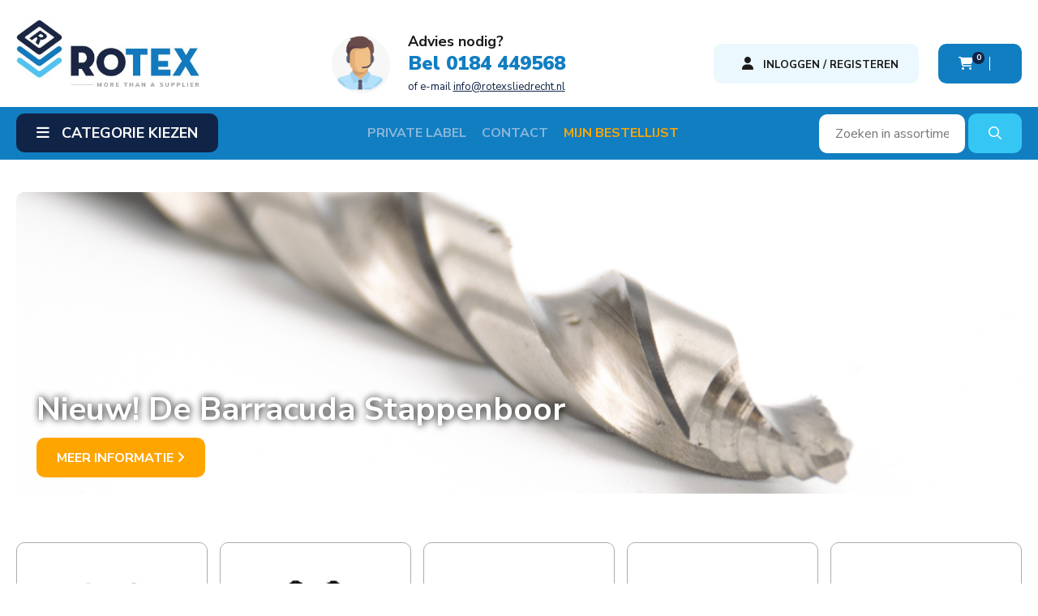

--- FILE ---
content_type: text/html; charset=utf-8
request_url: https://www.rotexsliedrecht.nl/
body_size: 9527
content:
<!DOCTYPE HTML>
<!--[if lt IE 7]> <html class="no-js lt-ie9 lt-ie8 lt-ie7" lang="nl"><![endif]-->
<!--[if IE 7]><html class="no-js lt-ie9 lt-ie8 ie7" lang="nl"><![endif]-->
<!--[if IE 8]><html class="no-js lt-ie9 ie8" lang="nl"><![endif]-->
<!--[if gt IE 8]> <html class="no-js ie9" lang="nl"><![endif]-->
<html lang="nl">
	<head>
		<meta charset="utf-8" />
		<title>Industriële lijmen en kitten (o.a. Zettex) kopen in webshop - Rotex</title>
					<meta name="description" content="Webshop Rotex met lijmen en kitten van o.a. Zettex, Frencken, Coram, Friulsider, Labor en MPS" />
						<meta name="robots" content="index,follow" />
		<meta name="google-site-verification" content="3UxRa4suvD1DMR_7PiUGWl29XkRdHmWHIfxIW5JsdaI" />
		<meta name="viewport" content="width=device-width, minimum-scale=0.25, maximum-scale=1.6, initial-scale=1.0" />
		<meta name="apple-mobile-web-app-capable" content="yes" />
		<link rel="stylesheet" href="https://use.typekit.net/jts6zsl.css">
		<script src="https://kit.fontawesome.com/0bbf7b2831.js" crossorigin="anonymous"></script>
		<link rel="icon" type="image/vnd.microsoft.icon" href="/img/favicon.ico?1718719144" />
		<link rel="shortcut icon" type="image/x-icon" href="/img/favicon.ico?1718719144" />
														<link rel="stylesheet" href="https://www.rotexsliedrecht.nl/themes/default-bootstrap/cache/v_135_647d733097695113fa18a31ea8d4c49a_all.css" type="text/css" media="all" />
														<script type="text/javascript">
var CUSTOMIZE_TEXTFIELD = 1;
var FancyboxI18nClose = 'Sluiten';
var FancyboxI18nNext = 'Volgende';
var FancyboxI18nPrev = 'Vorige';
var ajaxUrl = 'https://www.rotexsliedrecht.nl/module/mollie/ajax';
var ajax_allowed = false;
var ajaxsearch = false;
var baseDir = 'https://www.rotexsliedrecht.nl/';
var baseUri = 'https://www.rotexsliedrecht.nl/';
var blocksearch_type = 'top';
var contentOnly = false;
var currency = {"id":1,"name":"Euro","iso_code":"EUR","iso_code_num":"978","sign":" ","blank":"1","conversion_rate":"1.000000","deleted":"0","format":"3","decimals":"1","active":"1","prefix":"  ","suffix":"","id_shop_list":null,"force_id":false};
var currencyBlank = 1;
var currencyFormat = 3;
var currencyRate = 1;
var currencySign = ' ';
var customizationIdMessage = 'Aanpassing #';
var delete_txt = 'Verwijder';
var displayList = false;
var freeProductTranslation = 'Gratis!';
var freeShippingTranslation = 'Gratis verzending!';
var generated_date = 1768740168;
var hasDeliveryAddress = false;
var highDPI = true;
var homeslider_loop = 1;
var homeslider_pause = 3000;
var homeslider_speed = 500;
var homeslider_width = 1500;
var id_lang = 1;
var img_dir = 'https://www.rotexsliedrecht.nl/themes/default-bootstrap/img/';
var instantsearch = false;
var isGuest = 0;
var isLogged = 0;
var isMobile = false;
var isPS17 = false;
var isTestMode = false;
var isoCode = 'nl';
var page_name = 'index';
var priceDisplayMethod = 1;
var priceDisplayPrecision = 2;
var profileId = null;
var quickView = true;
var removingLinkText = 'Verwijder dit product uit mijn winkelwagen';
var roundMode = 2;
var static_token = 'e78235f7c2517bdb1aa6fef65cb8c95b';
var toBeDetermined = 'Te bepalen';
var token = '1df8295a4f76ec4984a3d1c59241dc24';
var usingSecureMode = true;
</script>

						<script type="text/javascript" src="/js/jquery/jquery-1.11.0.min.js"></script>
						<script type="text/javascript" src="/js/jquery/jquery-migrate-1.2.1.min.js"></script>
						<script type="text/javascript" src="/js/jquery/plugins/jquery.easing.js"></script>
						<script type="text/javascript" src="/js/tools.js"></script>
						<script type="text/javascript" src="/themes/default-bootstrap/js/global.js"></script>
						<script type="text/javascript" src="/themes/default-bootstrap/js/autoload/10-bootstrap.min.js"></script>
						<script type="text/javascript" src="/themes/default-bootstrap/js/autoload/15-jquery.total-storage.min.js"></script>
						<script type="text/javascript" src="/themes/default-bootstrap/js/autoload/15-jquery.uniform-modified.js"></script>
						<script type="text/javascript" src="/themes/default-bootstrap/js/autoload/custom.js"></script>
						<script type="text/javascript" src="/themes/default-bootstrap/js/autoload/jquery.matchHeight.js"></script>
						<script type="text/javascript" src="/themes/default-bootstrap/js/autoload/slick.js"></script>
						<script type="text/javascript" src="/js/jquery/plugins/fancybox/jquery.fancybox.js"></script>
						<script type="text/javascript" src="https://js.mollie.com/v1/mollie.js"></script>
						<script type="text/javascript" src="/modules/mollie/views/js/front/mollie_iframe_16.js"></script>
						<script type="text/javascript" src="/modules/mollie/views/js/front/mollie_payment_method_click_lock_16.js"></script>
						<script type="text/javascript" src="/modules/mollie/views/js/front/mollie_error_handle.js"></script>
						<script type="text/javascript" src="/modules/mollie/views/js/apple_payment.js"></script>
						<script type="text/javascript" src="/modules/mollie/views/js/front/payment_fee.js"></script>
						<script type="text/javascript" src="/themes/default-bootstrap/js/tools/treeManagement.js"></script>
						<script type="text/javascript" src="/modules/blockfacebook/blockfacebook.js"></script>
						<script type="text/javascript" src="/themes/default-bootstrap/js/modules/blocknewsletter/blocknewsletter.js"></script>
						<script type="text/javascript" src="/themes/default-bootstrap/js/modules/blocktopmenu/js/hoverIntent.js"></script>
						<script type="text/javascript" src="/themes/default-bootstrap/js/modules/blocktopmenu/js/superfish-modified.js"></script>
						<script type="text/javascript" src="/themes/default-bootstrap/js/modules/blocktopmenu/js/blocktopmenu.js"></script>
						<script type="text/javascript" src="/themes/default-bootstrap/js/modules/homeslider/js/homeslider.js"></script>
						<script type="text/javascript" src="/js/jquery/plugins/bxslider/jquery.bxslider.js"></script>
						<script type="text/javascript" src="/modules/pm_advancedsearch4/js/jquery.min.js"></script>
						<script type="text/javascript" src="/modules/pm_advancedsearch4/js/jqueryui/1.8.9/jquery-ui-1.8.9.custom.min.js"></script>
						<script type="text/javascript" src="/modules/pm_advancedsearch4/js/jqueryui/jquery.ui.touch-punch.min.js"></script>
						<script type="text/javascript" src="/modules/pm_advancedsearch4/js/loadjqPm.js"></script>
						<script type="text/javascript" src="/modules/pm_advancedsearch4/js/jquery.actual.min.js"></script>
						<script type="text/javascript" src="/modules/pm_advancedsearch4/js/jquery.history/jquery.history.js"></script>
						<script type="text/javascript" src="/modules/pm_advancedsearch4/js/jquery.history/jquery.observehashchange.pack.js"></script>
						<script type="text/javascript" src="/modules/pm_advancedsearch4/js/pm_advancedsearch.js"></script>
						<script type="text/javascript" src="/modules/pm_advancedsearch4/js/jquery.form.js"></script>
						<script type="text/javascript" src="/modules/bookmarkproducts/views/js/bookmarkproducts.js"></script>
						<script type="text/javascript" src="/js/jquery/ui/jquery.ui.core.min.js"></script>
						<script type="text/javascript" src="/js/jquery/ui/jquery.ui.datepicker.min.js"></script>
						<script type="text/javascript" src="/js/jquery/ui/i18n/jquery.ui.datepicker-nl.js"></script>
						<script type="text/javascript" src="/modules/powerfulformgenerator/views/js/contact-form-enhanced.js"></script>
						<script type="text/javascript" src="/themes/default-bootstrap/js/index.js"></script>
							
		<script type="text/javascript" async src="https://rotexsliedrecht.collab2plan.nl/"></script>
		
		
		<!-- Google tag (gtag.js) -->
		<script async src="https://www.googletagmanager.com/gtag/js?id=AW-984297632">
		</script>
		<script>
		  window.dataLayer = window.dataLayer || [];
		  function gtag(){dataLayer.push(arguments);}
		  gtag('js', new Date());

		  gtag('config', 'AW-984297632');
		</script>
		
		<script> (function() { var script = document.createElement('script'); script.src = "https://api-widget-callback.qooqie.com/widget/load_script/v1.1"; script.setAttribute("qooqie-callback-widget", ""); script.id = "6960c3708375ee002e719222"; document.head.appendChild(script); })(); </script>
		
		
		
		    
    
    
    
<!-- MODULE PM_AdvancedSearch4 || Presta-Module.com -->
<script type="text/javascript">
var ASPath = '/modules/pm_advancedsearch4/';
var ASSearchUrl = 'https://www.rotexsliedrecht.nl/module/pm_advancedsearch4/advancedsearch4';
var ASParams = {};
var ASHash = {};
var ASPSVersion = '1.6.1.24';
$(document).ready(function() { asInitAsHashChange(); });
</script>
<!-- MODULE PM_AdvancedSearch4 || Presta-Module.com --><link rel="canonical" href="https://www.rotexsliedrecht.nl/" />
	



<script type="text/javascript"> (function(window, document, dataLayerName, id) { window[dataLayerName]=window[dataLayerName]||[],window[dataLayerName].push({start:(new Date).getTime(),event:"stg.start"});var scripts=document.getElementsByTagName('script')[0],tags=document.createElement('script'); var qP=[];dataLayerName!=="dataLayer"&&qP.push("data_layer_name="+dataLayerName);var qPString=qP.length>0?("?"+qP.join("&")):""; tags.async=!0,tags.src="https://tracking001.piwik.pro/"+id+".js"+qPString,scripts.parentNode.insertBefore(tags,scripts); !function(a,n,i){a[n]=a[n]||{};for(var c=0;c<i.length;c++)!function(i){a[n][i]=a[n][i]||{},a[n][i].api=a[n][i].api||function(){var a=[].slice.call(arguments,0);"string"==typeof a[0]&&window[dataLayerName].push({event:n+"."+i+":"+a[0],parameters:[].slice.call(arguments,1)})}}(i[c])}(window,"ppms",["tm","cm"]); })(window, document, 'dataLayer', '5088e883-5332-44d4-be9e-a844de9d86da');</script>


		
		<link rel="preconnect" href="https://fonts.googleapis.com">
<link rel="preconnect" href="https://fonts.gstatic.com" crossorigin>
<link href="https://fonts.googleapis.com/css2?family=Nunito+Sans:wght@400;700;900&display=swap" rel="stylesheet">
		<link rel="stylesheet" href="//fonts.googleapis.com/css?family=Open+Sans:300,600&amp;subset=latin,latin-ext&amp;display=swap" type="text/css" media="all" />
		
		<!-- Google Tag Manager -->
<script>(function(w,d,s,l,i){w[l]=w[l]||[];w[l].push({'gtm.start':
new Date().getTime(),event:'gtm.js'});var f=d.getElementsByTagName(s)[0],
j=d.createElement(s),dl=l!='dataLayer'?'&l='+l:'';j.async=true;j.src=
'https://www.googletagmanager.com/gtm.js?id='+i+dl;f.parentNode.insertBefore(j,f);
})(window,document,'script','dataLayer','GTM-W372KKD');</script>
<!-- End Google Tag Manager -->
		
	</head>
	<body id="index" class="index hide-left-column hide-right-column lang_nl">
	
	<!-- Google Tag Manager (noscript) -->
<noscript><iframe src="https://www.googletagmanager.com/ns.html?id=GTM-W372KKD"
height="0" width="0" style="display:none;visibility:hidden"></iframe></noscript>
<!-- End Google Tag Manager (noscript) -->
	
	
	<div id="template"></div>
					
		
		<div class="body_top"></div>
				
		<div class="header">
			<div class="maxw1">
				<div class="flexbox">
					<a class="logo" href="https://www.rotexsliedrecht.nl/"><img src="https://www.rotexsliedrecht.nl/img/rotex-logo-1678095176.jpg"  alt="Rotex"></a>
					<div class="advise">
						<img src="https://www.rotexsliedrecht.nl/themes/default-bootstrap/img/person.png" class="man"/>
						<div class="advice_text">
							Advies nodig?<br>
							<a href="tel:0184449568">Bel 0184 449568</a><br/>
							<a href="mailto:info@rotexsliedrecht.nl" style="font-size: 13px; font-weight: normal; color: #102447">of e-mail <u>info@rotexsliedrecht.nl</u></a>
						</div>
					</div>
					<div class="right">
						<!-- MODULE Block cart -->
	
	<div class="account_menu">
		<a href="https://www.rotexsliedrecht.nl/mijn-account" class="btn n_btn lblue_black icon_right"><i class="fa-solid fa-user"></i> <small>&nbsp; Inloggen / Registeren</small></a>
		<a href="https://www.rotexsliedrecht.nl/bestelling" class="btn n_btn nblue_white">
			<div class="icon"><i class="fa-solid fa-shopping-cart"></i> <span class="ajax_cart_quantity unvisible">0</span> </div> 
			<div class="amount">
					<span class="ajax_cart_total unvisible">
											</span>
								</div>
		</a>
	
	
	
	
	
			

			
				
									<div class="cart_block block exclusive">
						<div class="block_content">
							<!-- block list of products -->
							<div class="cart_block_list">
																<p class="cart_block_no_products">
									Geen producten
								</p>
																								<div class="cart-prices">
									<div class="cart-prices-line first-line">
										<span class="price cart_block_shipping_cost ajax_cart_shipping_cost unvisible">
																							 Te bepalen																					</span>
										<span class="unvisible">
											Verzending
										</span>
									</div>
																											<div class="cart-prices-line last-line">
										<span class="price cart_block_total ajax_block_cart_total">  0,00</span>
										<span>Totaal</span>
									</div>
																	</div>
								<p class="cart-buttons">
									<a id="button_order_cart" class="btn n_btn nblue_white " href="https://www.rotexsliedrecht.nl/bestelling" title="Afrekenen" rel="nofollow">
										
											Afrekenen
										
									</a>
								</p>
							</div>
						</div>
					</div><!-- .cart_block -->
							</div>


		</div>

		
					<div id="layer_cart">
				<div class="clearfix">
					<div class="layer_cart_product">
						<span class="cross" title="Venster sluiten"></span>
						<span class="title">
							<i class="fas fa-check"></i>Het product is succesvol aan uw winkelwagen toegevoegd
						</span>
						<div class="product-image-container layer_cart_img">
						</div>
						<div class="layer_cart_product_info">
							<span id="layer_cart_product_title" class="product-name"></span>
							<span id="layer_cart_product_attributes"></span>
							<div>
								<strong class="dark">Aantal</strong>
								<span id="layer_cart_product_quantity"></span>
							</div>
							<div>
								<strong class="dark">Totaal</strong>
								<span id="layer_cart_product_price"></span>
							</div>
						</div>
					</div>
					<div class="layer_cart_cart col-xs-12 col-md-6">
						<span class="title">
							<!-- Plural Case [both cases are needed because page may be updated in Javascript] -->
							<span class="ajax_cart_product_txt_s  unvisible">
								Er zijn <span class="ajax_cart_quantity">0</span> artikelen in uw winkelwagen.
							</span>
							<!-- Singular Case [both cases are needed because page may be updated in Javascript] -->
							<span class="ajax_cart_product_txt ">
								Er is 1 artikel in uw winkelwagen.
							</span>
						</span>
						<div class="layer_cart_row">
							<strong class="dark">
								Totaal producten
															</strong>
							<span class="ajax_block_products_total">
															</span>
						</div>

												<div class="layer_cart_row">
							<strong class="dark unvisible">
								Totaal verzendkosten&nbsp;							</strong>
							<span class="ajax_cart_shipping_cost unvisible">
																	 Te bepalen															</span>
						</div>
												<div class="layer_cart_row">
							<strong class="dark">
								Totaal
															</strong>
							<span class="ajax_block_cart_total">
															</span>
						</div>
						<div class="button-container">
							<span class="continue btn n_btn nblue_white exclusive-medium icon_left" title="Ga door met winkelen">
								<span>
									<i class="fas fa-angle-left"></i>Ga door met winkelen
								</span>
							</span>
							<a class="btn n_btn nblue_white button-medium icon_right"	href="https://www.rotexsliedrecht.nl/bestelling" title="Doorgaan naar betalen" rel="nofollow">
								<span>
									Doorgaan naar betalen<i class="fas fa-angle-right"></i>
								</span>
							</a>
						</div>
						
					</div>
					<div class="clear"></div>
				</div>
				<div class="crossseling"></div>
			</div> <!-- #layer_cart -->
			<div class="layer_cart_overlay"></div>
			</div>
	</div>
	</div>
</div>

<!-- /MODULE Block cart -->
	
	<div class="menu_bar" id="menu_bar">
		<div class="maxw1">
			<div class="flexbox">
				<div class="assortiment_menu">
					<div class="btn n_btn dblue_white icon_left l_text assort_btn"><i class="fas fa-bars"></i> Categorie kiezen </div>
					<div class="assort_menu">
							<ul>
								<li><a href="https://www.rotexsliedrecht.nl/lijmen-kitten/" title="Lijmen & Kitten">Lijmen & Kitten</a><ul><li><a href="https://www.rotexsliedrecht.nl/lijmen-kitten/polymeerlijmen/" title="PolymeerLijmen">PolymeerLijmen</a></li><li><a href="https://www.rotexsliedrecht.nl/lijmen-kitten/kitten/" title="kitten">kitten</a></li><li><a href="https://www.rotexsliedrecht.nl/lijmen-kitten/constructielijm/" title="Constructielijm">Constructielijm</a></li><li><a href="https://www.rotexsliedrecht.nl/lijmen-kitten/contactlijmen/" title="Contactlijmen ">Contactlijmen </a></li><li><a href="https://www.rotexsliedrecht.nl/lijmen-kitten/toebehoren/" title="Toebehoren">Toebehoren</a></li></ul></li><li><a href="https://www.rotexsliedrecht.nl/purschuimen/" title="Purschuimen">Purschuimen</a><ul><li><a href="https://www.rotexsliedrecht.nl/purschuimen/isolerende-shuimen/" title="Isolerende shuimen ">Isolerende shuimen </a></li><li><a href="https://www.rotexsliedrecht.nl/purschuimen/lijmende-schuimen/" title="lijmende schuimen">lijmende schuimen</a></li><li><a href="https://www.rotexsliedrecht.nl/purschuimen/toebehoren/" title="Toebehoren">Toebehoren</a></li></ul></li><li><a href="https://www.rotexsliedrecht.nl/technische-sprays/" title="technische sprays ">technische sprays </a><ul><li><a href="https://www.rotexsliedrecht.nl/technische-sprays/smering/" title="Smering">Smering</a></li><li><a href="https://www.rotexsliedrecht.nl/technische-sprays/reiniging/" title="Reiniging">Reiniging</a></li><li><a href="https://www.rotexsliedrecht.nl/technische-sprays/bescherming/" title="bescherming ">bescherming </a></li></ul></li><li><a href="https://www.rotexsliedrecht.nl/boren-assortiment/" title="Boren assortiment">Boren assortiment</a><ul><li><a href="https://www.rotexsliedrecht.nl/boren-assortiment/boren/" title="Boren">Boren</a><ul><li><a href="https://www.rotexsliedrecht.nl/boren-assortiment/boren/metaal/" title="Metaal ">Metaal </a><ul><li><a href="https://www.rotexsliedrecht.nl/boren-assortiment/boren/metaal/spiraalboren/" title="Spiraalboren ">Spiraalboren </a></li><li><a href="https://www.rotexsliedrecht.nl/boren-assortiment/boren/metaal/verzinkboren/" title="Verzinkboren ">Verzinkboren </a></li><li><a href="https://www.rotexsliedrecht.nl/boren-assortiment/boren/metaal/kernboren/" title="Kernboren ">Kernboren </a></li><li><a href="https://www.rotexsliedrecht.nl/boren-assortiment/boren/metaal/universeelboren/" title="Universeelboren ">Universeelboren </a></li><li><a href="https://www.rotexsliedrecht.nl/boren-assortiment/boren/metaal/stappenboren/" title="Stappenboren ">Stappenboren </a></li></ul></li><li><a href="https://www.rotexsliedrecht.nl/boren-assortiment/boren/hout/" title="Hout">Hout</a><ul><li><a href="https://www.rotexsliedrecht.nl/boren-assortiment/boren/hout/machinale-houtboren/" title="Machinale houtboren ">Machinale houtboren </a></li><li><a href="https://www.rotexsliedrecht.nl/boren-assortiment/boren/hout/speedboren/" title="Speedboren ">Speedboren </a><ul></ul></li><li><a href="https://www.rotexsliedrecht.nl/boren-assortiment/boren/hout/slangenboren/" title="Slangenboren">Slangenboren</a></li><li><a href="https://www.rotexsliedrecht.nl/boren-assortiment/boren/hout/tls-houtspiraalboren/" title="TLS Houtspiraalboren ">TLS Houtspiraalboren </a></li></ul></li><li><a href="https://www.rotexsliedrecht.nl/boren-assortiment/boren/beton/" title="Beton ">Beton </a><ul><li><a href="https://www.rotexsliedrecht.nl/boren-assortiment/boren/beton/2-snijder/" title="2-snijder ">2-snijder </a></li><li><a href="https://www.rotexsliedrecht.nl/boren-assortiment/boren/beton/4-snijder/" title="4-snijder ">4-snijder </a></li></ul></li></ul></li><li><a href="https://www.rotexsliedrecht.nl/boren-assortiment/draadsnijden/" title="Draadsnijden ">Draadsnijden </a></li><li><a href="https://www.rotexsliedrecht.nl/boren-assortiment/stiftfrezen/" title="Stiftfrezen">Stiftfrezen</a></li><li><a href="https://www.rotexsliedrecht.nl/boren-assortiment/sets/" title="Sets">Sets</a></li><li><a href="https://www.rotexsliedrecht.nl/boren-assortiment/gatzagen/" title="Gatzagen ">Gatzagen </a></li></ul></li><li><a href="https://www.rotexsliedrecht.nl/zaagbladen/" title="Zaagbladen">Zaagbladen</a><ul><li><a href="https://www.rotexsliedrecht.nl/zaagbladen/decoupeer-zaagjes/" title="Decoupeer zaagjes">Decoupeer zaagjes</a><ul><li><a href="https://www.rotexsliedrecht.nl/zaagbladen/decoupeer-zaagjes/hout/" title="Hout">Hout</a></li><li><a href="https://www.rotexsliedrecht.nl/zaagbladen/decoupeer-zaagjes/metaal/" title="Metaal">Metaal</a></li></ul></li><li><a href="https://www.rotexsliedrecht.nl/zaagbladen/recipro-zaagbladen/" title="Recipro zaagbladen">Recipro zaagbladen</a><ul><li><a href="https://www.rotexsliedrecht.nl/zaagbladen/recipro-zaagbladen/hout/" title="Hout">Hout</a></li><li><a href="https://www.rotexsliedrecht.nl/zaagbladen/recipro-zaagbladen/metaal/" title="Metaal">Metaal</a></li><li><a href="https://www.rotexsliedrecht.nl/zaagbladen/recipro-zaagbladen/gipscementvezel/" title="Gips/cementvezel">Gips/cementvezel</a></li></ul></li><li><a href="https://www.rotexsliedrecht.nl/zaagbladen/circelzaagbladen/" title="Circelzaagbladen ">Circelzaagbladen </a></li><li><a href="https://www.rotexsliedrecht.nl/zaagbladen/diamant-zaagbladen/" title="Diamant zaagbladen ">Diamant zaagbladen </a></li></ul></li><li><a href="https://www.rotexsliedrecht.nl/multitool-accessoires/" title="Multitool Accessoires">Multitool Accessoires</a><ul><li><a href="https://www.rotexsliedrecht.nl/multitool-accessoires/dewalt-aansluiting/" title="Dewalt Aansluiting ">Dewalt Aansluiting </a></li><li><a href="https://www.rotexsliedrecht.nl/multitool-accessoires/supercut-aansluiting/" title="Supercut aansluiting">Supercut aansluiting</a></li><li><a href="https://www.rotexsliedrecht.nl/multitool-accessoires/starlock-aansluiting/" title="Starlock aansluiting">Starlock aansluiting</a></li><li><a href="https://www.rotexsliedrecht.nl/multitool-accessoires/univers-aansluiting/" title="Univers. aansluiting">Univers. aansluiting</a></li></ul></li><li><a href="https://www.rotexsliedrecht.nl/mirka-schuurpapier/" title="Mirka Schuurpapier">Mirka Schuurpapier</a><ul><li><a href="https://www.rotexsliedrecht.nl/mirka-schuurpapier/abranet/" title="Abranet ">Abranet </a></li><li><a href="https://www.rotexsliedrecht.nl/mirka-schuurpapier/iridium/" title="Iridium">Iridium</a></li><li><a href="https://www.rotexsliedrecht.nl/mirka-schuurpapier/machine-s/" title="Machine's">Machine's</a></li><li><a href="https://www.rotexsliedrecht.nl/mirka-schuurpapier/goldflex-soft/" title="Goldflex Soft">Goldflex Soft</a></li></ul></li><li><a href="https://www.rotexsliedrecht.nl/handschoenen-en-pbm-s/" title="Handschoenen en PBM's">Handschoenen en PBM's</a><ul><li><a href="https://www.rotexsliedrecht.nl/handschoenen-en-pbm-s/handschoenen/" title="Handschoenen">Handschoenen</a></li></ul></li><li><a href="https://www.rotexsliedrecht.nl/diversen/" title="Diversen">Diversen</a><ul><li><a href="https://www.rotexsliedrecht.nl/diversen/tapes/" title="Tapes">Tapes</a></li><li><a href="https://www.rotexsliedrecht.nl/diversen/slijpschijven/" title="Slijpschijven">Slijpschijven</a></li><li><a href="https://www.rotexsliedrecht.nl/diversen/reserve-messen/" title="Reserve messen">Reserve messen</a></li><li><a href="https://www.rotexsliedrecht.nl/diversen/lampen/" title="Lampen">Lampen</a></li><li><a href="https://www.rotexsliedrecht.nl/diversen/cleaning/" title="Cleaning ">Cleaning </a></li><li><a href="https://www.rotexsliedrecht.nl/diversen/schroeven/" title="Schroeven ">Schroeven </a></li><li><a href="https://www.rotexsliedrecht.nl/diversen/diversen/" title="Diversen">Diversen</a></li></ul></li>								
							</ul>
					</div>
				</div>
								
				
				
				<div class="btn n_btn dblue_white icon_left l_text menu_btn"><i class="fas fa-bars"></i> Menu</div>
				<div class="menu">
					
					<ul>
						<li><a href="https://www.rotexsliedrecht.nl/content/privatelabel.html">Private label</a></li>
						<li><a href="https://www.rotexsliedrecht.nl/content/contact.html">Contact</a></li>						
						<li><a class="orange" href="https://www.rotexsliedrecht.nl/module/bookmarkproducts/myproducts">Mijn Bestellijst</a></li>						
					</ul>
				</div>
				
				<div class="search_bar">
					<form id="searchbox" method="get" action="//www.rotexsliedrecht.nl/zoeken" >
						<input type="hidden" name="controller" value="search" />
						<input type="hidden" name="orderby" value="position" />
						<input type="hidden" name="orderway" value="desc" />
						<input class="search_query form-control" type="text" id="search_query_top" name="search_query" placeholder="Zoeken in assortiment" value="" />
						<button type="submit" name="submit_search" class="btn btn-default button-search">
							<i class="far fa-search"></i>
						</button>
					</form>
				</div>
				
			</div>
		
		</div>
	</div>
	
	
	
	
	
												
					</div>
				</div>
			</div>
		</div>
		
	
			<div class="columns-container">
				
				<div id="columns" class="container">
										<div id="slider_row" class="row">
																			<div id="top_column" >
<!-- Module HomeSlider -->
	
	

   		
		<div class="banner_bar">
			<div class="maxw1">
				<div class="slider">
													<a href="https://www.rotexsliedrecht.nl/zaagbladen/recipro-zaagbladen/labor-reciprozaagblad-barracuda-bi-metal-5-stuks.html" class="banner" style="background:url(https://www.rotexsliedrecht.nl/modules/homeslider/images/49c811a1cf00fcff61bdc1e5973e02427bf40787_ZBR02000-7.jpg) no-repeat center/cover">
									<div class="banner_content">
										<div class="inner">
											<div class="title">Nieuw! De Barracuda Recipro </div>								
											<div class="btn n_btn blue_white">Meer informatie <i class="fas fa-angle-right"></i></div>
										</div>
									</div>
								</a>
													<a href="https://www.rotexsliedrecht.nl/boren-assortiment/boren/labor-barracuda-din338-hss-g-stepdrill.html" class="banner" style="background:url(https://www.rotexsliedrecht.nl/modules/homeslider/images/b211fffb4a0a03ea53b452db70c95c2352956dd3_AB000000-2.jpg) no-repeat center/cover">
									<div class="banner_content">
										<div class="inner">
											<div class="title">Nieuw! De Barracuda Stappenboor </div>								
											<div class="btn n_btn blue_white">Meer informatie <i class="fas fa-angle-right"></i></div>
										</div>
									</div>
								</a>
													<a href="https://www.rotexsliedrecht.nl/zaagbladen/" class="banner" style="background:url(https://www.rotexsliedrecht.nl/modules/homeslider/images/dcbee34921f9a4628cc0f4dc4023fa3202100566_ZBC90007.jpg) no-repeat center/cover">
									<div class="banner_content">
										<div class="inner">
											<div class="title">Assortiment</div>								
											<div class="btn n_btn blue_white">Zaagbladen <i class="fas fa-angle-right"></i></div>
										</div>
									</div>
								</a>
									</div>
				
				
				
				
			</div>
		</div>
		
		
		
	
		
	<!-- /Module HomeSlider -->



<div class="home_cat_blocks">
	<div class="maxw1">
		<div class="grid">
							<a href="https://www.rotexsliedrecht.nl/lijmen-kitten/" class="cat_item"><div class="image"><img src="https://www.rotexsliedrecht.nl/img/c/31.jpg"></div> <div class="title">Lijmen & Kitten</div></a>
							<a href="https://www.rotexsliedrecht.nl/purschuimen/" class="cat_item"><div class="image"><img src="https://www.rotexsliedrecht.nl/img/c/118.jpg"></div> <div class="title">Purschuimen</div></a>
							<a href="https://www.rotexsliedrecht.nl/technische-sprays/" class="cat_item"><div class="image"><img src="https://www.rotexsliedrecht.nl/img/c/117.jpg"></div> <div class="title">technische sprays </div></a>
							<a href="https://www.rotexsliedrecht.nl/boren-assortiment/" class="cat_item"><div class="image"><img src="https://www.rotexsliedrecht.nl/img/c/124.jpg"></div> <div class="title">Boren assortiment</div></a>
							<a href="https://www.rotexsliedrecht.nl/multitool-accessoires/" class="cat_item"><div class="image"><img src="https://www.rotexsliedrecht.nl/img/c/153.jpg"></div> <div class="title">Multitool Accessoires</div></a>
							<a href="https://www.rotexsliedrecht.nl/zaagbladen/" class="cat_item"><div class="image"><img src="https://www.rotexsliedrecht.nl/img/c/20.jpg"></div> <div class="title">Zaagbladen</div></a>
							<a href="https://www.rotexsliedrecht.nl/handschoenen-en-pbm-s/" class="cat_item"><div class="image"><img src="https://www.rotexsliedrecht.nl/img/c/93.jpg"></div> <div class="title">Handschoenen en PBM's</div></a>
							<a href="https://www.rotexsliedrecht.nl/diversen/tapes/" class="cat_item"><div class="image"><img src="https://www.rotexsliedrecht.nl/img/c/105.jpg"></div> <div class="title">Tapes</div></a>
							<a href="https://www.rotexsliedrecht.nl/mirka-schuurpapier/" class="cat_item"><div class="image"><img src="https://www.rotexsliedrecht.nl/img/c/25.jpg"></div> <div class="title">Mirka Schuurpapier</div></a>
							<a href="https://www.rotexsliedrecht.nl/diversen/" class="cat_item"><div class="image"><img src="https://www.rotexsliedrecht.nl/img/c/104.jpg"></div> <div class="title">Diversen</div></a>
					</div>
	</div>
</div>

</div>
											</div>
					<div class="row">
						<div class="maxw1">
																		<div id="center_column" class="center_column full_width">
					
	<div class="clearfix">
<!-- Module Editorial -->


<div class="home_content">
		<div class="maxw2">
			<div class="left">
				<h1>De specialist <span>in private label (industriële) lijmen en kitten!</span></h1>
			
				<p>Bij Rotex Sliedrecht begrijpen we dat uw merk net zo belangrijk is als de kwaliteit van de producten die u aanbiedt. Daarom bieden wij een uitgebreide private label-service voor technische sprays, lijmen en kitten. Hiermee kunt u uw eigen merk versterken met hoogwaardige producten, volledig afgestemd op uw wensen en specificaties.</p>
<h2>Waarom kiezen voor private label bij Rotex?</h2>
<ul>
<li>Topkwaliteit producten: Onze technische sprays, lijmen en kitten worden geproduceerd volgens de hoogste kwaliteitsnormen, zodat u altijd op een betrouwbaar product kunt rekenen.</li>
<li>Personalisatie: Van het ontwerp van het etiket tot de samenstelling van het product, alles wordt afgestemd op uw merkidentiteit en wensen.</li>
<li>Breed assortiment: Wij bieden een breed scala aan technische sprays (zoals smeermiddelen, reinigers en beschermingssprays) en een compleet aanbod van lijmen en kitten.</li>
<li>Flexibele productie: Of u nu een kleine oplage wilt of grotere volumes nodig heeft, wij passen ons aan uw wensen aan.</li>
<li>Snelle levertijden: Dankzij onze efficiënte processen kunnen wij snel leveren.</li>
</ul>
<h3>Onze producten</h3>
<ul>
<li>Technische sprays: Van multifunctionele sprays en siliconensprays tot gespecialiseerde reinigers en corrosiebescherming.</li>
<li>Lijmen: Inclusief superlijm, constructielijmen en epoxy's, ideaal voor toepassingen.</li>
<li>Kitten: Hoogwaardige afdichtingskitten voor bouw, automotive en industriële toepassingen, met verschillende chemische samenstellingen zoals siliconen, MS-polymeer en hybride kitten.</li>
</ul>
<p></p>
<p><a href="https://www.rotexsliedrecht.nl/content/privatelabel.html" style="background: orange; width: auto; height: 30px; font-size: 13px; display: inline-block; margin: 0px auto; color: white; font-weight: bold; line-height: 30px; padding-left: 15px; padding-right: 15px; text-align: center; border-radius: 20px; margin-top: 4px; margin-bottom: 0px;">Vraag vrijblijvend aan <i class="fa-regular fa-arrow-right-long" aria-hidden="true"></i></a></p>
			</div>
			
			<div class="right">
								<div class="car"><img src="https://www.rotexsliedrecht.nl/themes/default-bootstrap/img/private_label2.jpg"></div>
			</div>
			<div class="clear"></div>
		</div>
	
	</div>



<!-- /Module Editorial -->



				</div>
			</div>
			</div>
			</div>
			
			
			<div class="branches">
				<div class="maxw1">
					<div class="h1">Branches</div> 
					<div class="grid">
												<a href="https://www.rotexsliedrecht.nl/branches/bouw-en-aannemersbedrijf/" class="branche" style="background:url('https://www.rotexsliedrecht.nl/img/c/155.jpg') no-repeat center/cover">
							<div class="overlay">
								<div class="title">
									Bouw en Aannemersbedrijf 
								</div>
								<i class="fas fa-angle-right"></i>
							</div>
						</a>
												<a href="https://www.rotexsliedrecht.nl/branches/interieur/" class="branche" style="background:url('https://www.rotexsliedrecht.nl/img/c/156.jpg') no-repeat center/cover">
							<div class="overlay">
								<div class="title">
									Interieur
								</div>
								<i class="fas fa-angle-right"></i>
							</div>
						</a>
												<a href="https://www.rotexsliedrecht.nl/branches/dakdekkers/" class="branche" style="background:url('https://www.rotexsliedrecht.nl/img/c/157.jpg') no-repeat center/cover">
							<div class="overlay">
								<div class="title">
									Dakdekkers 
								</div>
								<i class="fas fa-angle-right"></i>
							</div>
						</a>
												<a href="https://www.rotexsliedrecht.nl/branches/scheepvaart/" class="branche" style="background:url('https://www.rotexsliedrecht.nl/img/c/158.jpg') no-repeat center/cover">
							<div class="overlay">
								<div class="title">
									Scheepvaart 
								</div>
								<i class="fas fa-angle-right"></i>
							</div>
						</a>
												<a href="https://www.rotexsliedrecht.nl/branches/industrie/" class="branche" style="background:url('https://www.rotexsliedrecht.nl/img/c/159.jpg') no-repeat center/cover">
							<div class="overlay">
								<div class="title">
									Industrie 
								</div>
								<i class="fas fa-angle-right"></i>
							</div>
						</a>
												<a href="https://www.rotexsliedrecht.nl/branches/automotive/" class="branche" style="background:url('https://www.rotexsliedrecht.nl/img/c/160.jpg') no-repeat center/cover">
							<div class="overlay">
								<div class="title">
									Automotive 
								</div>
								<i class="fas fa-angle-right"></i>
							</div>
						</a>
												<a href="https://www.rotexsliedrecht.nl/branches/beglazing/" class="branche" style="background:url('https://www.rotexsliedrecht.nl/img/c/161.jpg') no-repeat center/cover">
							<div class="overlay">
								<div class="title">
									Beglazing 
								</div>
								<i class="fas fa-angle-right"></i>
							</div>
						</a>
												<a href="https://www.rotexsliedrecht.nl/branches/hoveniers/" class="branche" style="background:url('https://www.rotexsliedrecht.nl/img/c/162.jpg') no-repeat center/cover">
							<div class="overlay">
								<div class="title">
									Hoveniers 
								</div>
								<i class="fas fa-angle-right"></i>
							</div>
						</a>
											</div>
				</div>

			</div>
			
			
			<div class="brands">
				<div class="maxw1">
					<div class="brands_slide">
													<div class="brand"><div class="brand_logo" style="background:url(https://www.rotexsliedrecht.nl/img/m/17.jpg) no-repeat center/contain"></div></div>
													<div class="brand"><div class="brand_logo" style="background:url(https://www.rotexsliedrecht.nl/img/m/18.jpg) no-repeat center/contain"></div></div>
													<div class="brand"><div class="brand_logo" style="background:url(https://www.rotexsliedrecht.nl/img/m/16.jpg) no-repeat center/contain"></div></div>
													<div class="brand"><div class="brand_logo" style="background:url(https://www.rotexsliedrecht.nl/img/m/11.jpg) no-repeat center/contain"></div></div>
													<div class="brand"><div class="brand_logo" style="background:url(https://www.rotexsliedrecht.nl/img/m/3.jpg) no-repeat center/contain"></div></div>
													<div class="brand"><div class="brand_logo" style="background:url(https://www.rotexsliedrecht.nl/img/m/12.jpg) no-repeat center/contain"></div></div>
													<div class="brand"><div class="brand_logo" style="background:url(https://www.rotexsliedrecht.nl/img/m/13.jpg) no-repeat center/contain"></div></div>
													<div class="brand"><div class="brand_logo" style="background:url(https://www.rotexsliedrecht.nl/img/m/14.jpg) no-repeat center/contain"></div></div>
													<div class="brand"><div class="brand_logo" style="background:url(https://www.rotexsliedrecht.nl/img/m/15.jpg) no-repeat center/contain"></div></div>
													<div class="brand"><div class="brand_logo" style="background:url(https://www.rotexsliedrecht.nl/img/m/2.jpg) no-repeat center/contain"></div></div>
												
						
					</div>
				</div>
			</div>
		</div>
					</div><!-- #center_column -->
					
										</div><!-- .row -->
					<div class="clear"></div>
				</div><!-- #columns -->
			</div><!-- .columns-container -->
							<!-- Footer -->
				<div class="footer">
					<div class="maxw1">
						<div class="center">
							<img src="https://www.rotexsliedrecht.nl/themes/default-bootstrap/img/logo.png">
						</div>
						
						
<!-- Block categories module -->


	<div class="col50">
		<div class="h3">Assortiment</div>
		
		<ul class="collumns">
																		
<li >
	<a 
	href="https://www.rotexsliedrecht.nl/lijmen-kitten/" title="">
		Lijmen &amp; Kitten
	</a>
			<ul>
												
<li >
	<a 
	href="https://www.rotexsliedrecht.nl/lijmen-kitten/polymeerlijmen/" title="">
		PolymeerLijmen
	</a>
	</li>

																
<li >
	<a 
	href="https://www.rotexsliedrecht.nl/lijmen-kitten/kitten/" title="">
		kitten
	</a>
	</li>

																
<li >
	<a 
	href="https://www.rotexsliedrecht.nl/lijmen-kitten/constructielijm/" title="">
		Constructielijm
	</a>
	</li>

																
<li >
	<a 
	href="https://www.rotexsliedrecht.nl/lijmen-kitten/contactlijmen/" title="">
		Contactlijmen 
	</a>
	</li>

																
<li class="last">
	<a 
	href="https://www.rotexsliedrecht.nl/lijmen-kitten/toebehoren/" title="">
		Toebehoren
	</a>
	</li>

									</ul>
	</li>

													
																													
<li >
	<a 
	href="https://www.rotexsliedrecht.nl/purschuimen/" title="">
		Purschuimen
	</a>
			<ul>
												
<li >
	<a 
	href="https://www.rotexsliedrecht.nl/purschuimen/isolerende-shuimen/" title="">
		Isolerende shuimen 
	</a>
	</li>

																
<li >
	<a 
	href="https://www.rotexsliedrecht.nl/purschuimen/lijmende-schuimen/" title="">
		lijmende schuimen
	</a>
	</li>

																
<li class="last">
	<a 
	href="https://www.rotexsliedrecht.nl/purschuimen/toebehoren/" title="">
		Toebehoren
	</a>
	</li>

									</ul>
	</li>

													
																													
<li >
	<a 
	href="https://www.rotexsliedrecht.nl/technische-sprays/" title="">
		technische sprays 
	</a>
			<ul>
												
<li >
	<a 
	href="https://www.rotexsliedrecht.nl/technische-sprays/smering/" title="">
		Smering
	</a>
	</li>

																
<li >
	<a 
	href="https://www.rotexsliedrecht.nl/technische-sprays/reiniging/" title="">
		Reiniging
	</a>
	</li>

																
<li class="last">
	<a 
	href="https://www.rotexsliedrecht.nl/technische-sprays/bescherming/" title="">
		bescherming 
	</a>
	</li>

									</ul>
	</li>

													
																													
<li >
	<a 
	href="https://www.rotexsliedrecht.nl/lijmen/" title="">
		Lijmen
	</a>
			<ul>
												
<li >
	<a 
	href="https://www.rotexsliedrecht.nl/lijmen/polymeer-lijm/" title="">
		Polymeer Lijm
	</a>
	</li>

																
<li >
	<a 
	href="https://www.rotexsliedrecht.nl/lijmen/constuctielijm/" title="">
		Constuctielijm
	</a>
	</li>

																
<li >
	<a 
	href="https://www.rotexsliedrecht.nl/lijmen/plinten-lijm/" title="">
		Plinten-lijm
	</a>
	</li>

																
<li >
	<a 
	href="https://www.rotexsliedrecht.nl/lijmen/contactlijm-spuitlijm/" title="">
		Contactlijm (spuitlijm)
	</a>
	</li>

																
<li >
	<a 
	href="https://www.rotexsliedrecht.nl/lijmen/epdm-lijm/" title="">
		EPDM-lijm
	</a>
	</li>

																
<li class="last">
	<a 
	href="https://www.rotexsliedrecht.nl/lijmen/diversen/" title="">
		Diversen
	</a>
	</li>

									</ul>
	</li>

													
																													
<li >
	<a 
	href="https://www.rotexsliedrecht.nl/kitten/" title="">
		Kitten
	</a>
			<ul>
												
<li >
	<a 
	href="https://www.rotexsliedrecht.nl/kitten/siliconenekit-n/" title="">
		Siliconenekit N
	</a>
	</li>

																
<li >
	<a 
	href="https://www.rotexsliedrecht.nl/kitten/beglazingskit/" title="">
		Beglazingskit
	</a>
	</li>

																
<li >
	<a 
	href="https://www.rotexsliedrecht.nl/kitten/plintenkit/" title="">
		Plintenkit
	</a>
	</li>

																
<li >
	<a 
	href="https://www.rotexsliedrecht.nl/kitten/packing-kit/" title="">
		Packing kit
	</a>
	</li>

																
<li >
	<a 
	href="https://www.rotexsliedrecht.nl/kitten/dak-kit/" title="">
		Dak-kit
	</a>
	</li>

																
<li class="last">
	<a 
	href="https://www.rotexsliedrecht.nl/kitten/diversen/" title="">
		Diversen
	</a>
	</li>

									</ul>
	</li>

													
																													
<li >
	<a 
	href="https://www.rotexsliedrecht.nl/spuitbussen/" title="">
		Spuitbussen
	</a>
			<ul>
												
<li >
	<a 
	href="https://www.rotexsliedrecht.nl/spuitbussen/ontvetters/" title="">
		Ontvetters
	</a>
	</li>

																
<li >
	<a 
	href="https://www.rotexsliedrecht.nl/spuitbussen/smering/" title="">
		Smering
	</a>
	</li>

																
<li >
	<a 
	href="https://www.rotexsliedrecht.nl/spuitbussen/conservering/" title="">
		Conservering
	</a>
	</li>

																
<li >
	<a 
	href="https://www.rotexsliedrecht.nl/spuitbussen/zinksprays/" title="">
		Zinksprays
	</a>
	</li>

																
<li class="last">
	<a 
	href="https://www.rotexsliedrecht.nl/spuitbussen/reiniging/" title="">
		Reiniging
	</a>
	</li>

									</ul>
	</li>

													
																													
<li >
	<a 
	href="https://www.rotexsliedrecht.nl/zaagbladen/" title="">
		Zaagbladen
	</a>
			<ul>
												
<li >
	<a 
	href="https://www.rotexsliedrecht.nl/zaagbladen/decoupeer-zaagjes/" title="">
		Decoupeer zaagjes
	</a>
			<ul>
												
<li >
	<a 
	href="https://www.rotexsliedrecht.nl/zaagbladen/decoupeer-zaagjes/hout/" title="">
		Hout
	</a>
	</li>

																
<li class="last">
	<a 
	href="https://www.rotexsliedrecht.nl/zaagbladen/decoupeer-zaagjes/metaal/" title="">
		Metaal
	</a>
	</li>

									</ul>
	</li>

																
<li >
	<a 
	href="https://www.rotexsliedrecht.nl/zaagbladen/recipro-zaagbladen/" title="">
		Recipro zaagbladen
	</a>
			<ul>
												
<li >
	<a 
	href="https://www.rotexsliedrecht.nl/zaagbladen/recipro-zaagbladen/hout/" title="">
		Hout
	</a>
	</li>

																
<li >
	<a 
	href="https://www.rotexsliedrecht.nl/zaagbladen/recipro-zaagbladen/metaal/" title="">
		Metaal
	</a>
	</li>

																
<li class="last">
	<a 
	href="https://www.rotexsliedrecht.nl/zaagbladen/recipro-zaagbladen/gipscementvezel/" title="">
		Gips/cementvezel
	</a>
	</li>

									</ul>
	</li>

																
<li >
	<a 
	href="https://www.rotexsliedrecht.nl/zaagbladen/circelzaagbladen/" title="">
		Circelzaagbladen 
	</a>
	</li>

																
<li class="last">
	<a 
	href="https://www.rotexsliedrecht.nl/zaagbladen/diamant-zaagbladen/" title="">
		Diamant zaagbladen 
	</a>
	</li>

									</ul>
	</li>

													
																													
<li >
	<a 
	href="https://www.rotexsliedrecht.nl/multitool-accessoires/" title="">
		Multitool Accessoires
	</a>
			<ul>
												
<li >
	<a 
	href="https://www.rotexsliedrecht.nl/multitool-accessoires/dewalt-aansluiting/" title="">
		Dewalt Aansluiting 
	</a>
	</li>

																
<li >
	<a 
	href="https://www.rotexsliedrecht.nl/multitool-accessoires/supercut-aansluiting/" title="">
		Supercut aansluiting
	</a>
	</li>

																
<li >
	<a 
	href="https://www.rotexsliedrecht.nl/multitool-accessoires/starlock-aansluiting/" title="">
		Starlock aansluiting
	</a>
	</li>

																
<li class="last">
	<a 
	href="https://www.rotexsliedrecht.nl/multitool-accessoires/univers-aansluiting/" title="">
		Univers. aansluiting
	</a>
	</li>

									</ul>
	</li>

													
																													
<li >
	<a 
	href="https://www.rotexsliedrecht.nl/mirka-schuurpapier/" title="">
		Mirka Schuurpapier
	</a>
			<ul>
												
<li >
	<a 
	href="https://www.rotexsliedrecht.nl/mirka-schuurpapier/abranet/" title="">
		Abranet 
	</a>
	</li>

																
<li >
	<a 
	href="https://www.rotexsliedrecht.nl/mirka-schuurpapier/iridium/" title="">
		Iridium
	</a>
	</li>

																
<li >
	<a 
	href="https://www.rotexsliedrecht.nl/mirka-schuurpapier/machine-s/" title="">
		Machine&#039;s
	</a>
	</li>

																
<li class="last">
	<a 
	href="https://www.rotexsliedrecht.nl/mirka-schuurpapier/goldflex-soft/" title="">
		Goldflex Soft
	</a>
	</li>

									</ul>
	</li>

													
																													
<li >
	<a 
	href="https://www.rotexsliedrecht.nl/handschoenen-en-pbm-s/" title="">
		Handschoenen en PBM&#039;s
	</a>
			<ul>
												
<li class="last">
	<a 
	href="https://www.rotexsliedrecht.nl/handschoenen-en-pbm-s/handschoenen/" title="">
		Handschoenen
	</a>
	</li>

									</ul>
	</li>

													
																													
<li >
	<a 
	href="https://www.rotexsliedrecht.nl/diversen/" title="">
		Diversen
	</a>
			<ul>
												
<li >
	<a 
	href="https://www.rotexsliedrecht.nl/diversen/tapes/" title="">
		Tapes
	</a>
	</li>

																
<li >
	<a 
	href="https://www.rotexsliedrecht.nl/diversen/slijpschijven/" title="">
		Slijpschijven
	</a>
	</li>

																
<li >
	<a 
	href="https://www.rotexsliedrecht.nl/diversen/reserve-messen/" title="">
		Reserve messen
	</a>
	</li>

																
<li >
	<a 
	href="https://www.rotexsliedrecht.nl/diversen/lampen/" title="">
		Lampen
	</a>
	</li>

																
<li >
	<a 
	href="https://www.rotexsliedrecht.nl/diversen/cleaning/" title="">
		Cleaning 
	</a>
	</li>

																
<li >
	<a 
	href="https://www.rotexsliedrecht.nl/diversen/schroeven/" title="">
		Schroeven 
	</a>
	</li>

																
<li class="last">
	<a 
	href="https://www.rotexsliedrecht.nl/diversen/diversen/" title="">
		Diversen
	</a>
	</li>

									</ul>
	</li>

													
																													
<li >
	<a 
	href="https://www.rotexsliedrecht.nl/boren-assortiment/" title="">
		Boren assortiment
	</a>
			<ul>
												
<li >
	<a 
	href="https://www.rotexsliedrecht.nl/boren-assortiment/boren/" title="">
		Boren
	</a>
			<ul>
												
<li >
	<a 
	href="https://www.rotexsliedrecht.nl/boren-assortiment/boren/metaal/" title="">
		Metaal 
	</a>
	</li>

																
<li >
	<a 
	href="https://www.rotexsliedrecht.nl/boren-assortiment/boren/hout/" title="">
		Hout
	</a>
	</li>

																
<li class="last">
	<a 
	href="https://www.rotexsliedrecht.nl/boren-assortiment/boren/beton/" title="">
		Beton 
	</a>
	</li>

									</ul>
	</li>

																
<li >
	<a 
	href="https://www.rotexsliedrecht.nl/boren-assortiment/draadsnijden/" title="">
		Draadsnijden 
	</a>
	</li>

																
<li >
	<a 
	href="https://www.rotexsliedrecht.nl/boren-assortiment/stiftfrezen/" title="">
		Stiftfrezen
	</a>
	</li>

																
<li >
	<a 
	href="https://www.rotexsliedrecht.nl/boren-assortiment/sets/" title="">
		Sets
	</a>
	</li>

																
<li class="last">
	<a 
	href="https://www.rotexsliedrecht.nl/boren-assortiment/gatzagen/" title="">
		Gatzagen 
	</a>
	</li>

									</ul>
	</li>

													
																													
<li >
	<a 
	href="https://www.rotexsliedrecht.nl/branches/" title="">
		Branches
	</a>
			<ul>
												
<li >
	<a 
	href="https://www.rotexsliedrecht.nl/branches/bouw-en-aannemersbedrijf/" title="">
		Bouw en Aannemersbedrijf 
	</a>
	</li>

																
<li >
	<a 
	href="https://www.rotexsliedrecht.nl/branches/interieur/" title="">
		Interieur
	</a>
	</li>

																
<li >
	<a 
	href="https://www.rotexsliedrecht.nl/branches/dakdekkers/" title="">
		Dakdekkers 
	</a>
	</li>

																
<li >
	<a 
	href="https://www.rotexsliedrecht.nl/branches/scheepvaart/" title="">
		Scheepvaart 
	</a>
	</li>

																
<li >
	<a 
	href="https://www.rotexsliedrecht.nl/branches/industrie/" title="">
		Industrie 
	</a>
	</li>

																
<li >
	<a 
	href="https://www.rotexsliedrecht.nl/branches/automotive/" title="">
		Automotive 
	</a>
	</li>

																
<li >
	<a 
	href="https://www.rotexsliedrecht.nl/branches/beglazing/" title="">
		Beglazing 
	</a>
	</li>

																
<li class="last">
	<a 
	href="https://www.rotexsliedrecht.nl/branches/hoveniers/" title="">
		Hoveniers 
	</a>
	</li>

									</ul>
	</li>

													
																													
<li class="last">
	<a 
	href="https://www.rotexsliedrecht.nl/maandacties/" title="">
		Maandacties 
	</a>
	</li>

													
																</ul>
		
		
	</div>



<!-- /Block categories module -->

	<!-- Block CMS module footer -->
	<div class="col25">
		<div class="h3">Over ons</div>
		
		<ul>
			<li><a href="https://www.rotexsliedrecht.nl/content/privatelabel.html">Over Rotex</a></li>
			<li><a href="https://www.rotexsliedrecht.nl/content/algemene-voorwaarden.html">Algemene voorwaarden</a></li>
			<li><a href="https://www.rotexsliedrecht.nl/content/disclaimer.html">Disclaimer</a></li>

		</ul>
	</div>
	<div class="col25">
			<div class="h3">Service</div>
			
			<ul>
				<li><a href="https://www.rotexsliedrecht.nl/content/veilig-betalen.html">Veilig betalen</a></li>
				<li><a href="https://www.rotexsliedrecht.nl/content/retourneren.html">Retourneren</a></li>
				<li><a href="https://www.rotexsliedrecht.nl/content/verzendtarieven.html">Verzendtarieven</a></li>
									<li>
						<a href="https://www.rotexsliedrecht.nl/aanbiedingen" title="Aanbiedingen">Aanbiedingen</a>
					</li>
								
				
			</ul>
		</div>
	
	
	
	
	</section>
	

						
						
						
						
						
						<div class="clear"></div>
					</div>
				
				</div>
				
				<div class="payment_logo_footer">
					<div class="maxw1">
						<div class="center">
							<img src="https://www.rotexsliedrecht.nl/themes/default-bootstrap/img/payment.png">
						</div>
					</div>
				</div>
				
				
				<div class="bottom">
					<div class="maxw1">
						<div class="border"></div>
						<div class="center">
							© copyright Rotex Sliedrecht | <a href="https://www.rotexsliedrecht.nl/sitemap">Sitemap</a> | website door: <a href="https://www.dorstcommunicatie.nl" target="_blank">DORST communicatie</a>
						</div>
					</div>
				</div>
				
				
				
				
						
						
						
						
						
							<!-- #footer -->
					</div><!-- #page -->
</body></html>

--- FILE ---
content_type: application/javascript
request_url: https://www.rotexsliedrecht.nl/modules/pm_advancedsearch4/js/pm_advancedsearch.js
body_size: 11292
content:
var as_location_name = false;
var hashChangeBusy = false;

/*!
 * hoverIntent r7 // 2013.03.11 // jQuery 1.9.1+
 * http://cherne.net/brian/resources/jquery.hoverIntent.html
 *
 * You may use hoverIntent under the terms of the MIT license.
 * Copyright 2007, 2013 Brian Cherne
 */
(function(e){e.fn.hoverIntent=function(t,n,r){var i={interval:100,sensitivity:7,timeout:0};if(typeof t==="object"){i=e.extend(i,t)}else if(e.isFunction(n)){i=e.extend(i,{over:t,out:n,selector:r})}else{i=e.extend(i,{over:t,out:t,selector:n})}var s,o,u,a;var f=function(e){s=e.pageX;o=e.pageY};var l=function(t,n){n.hoverIntent_t=clearTimeout(n.hoverIntent_t);if(Math.abs(u-s)+Math.abs(a-o)<i.sensitivity){e(n).off("mousemove.hoverIntent",f);n.hoverIntent_s=1;return i.over.apply(n,[t])}else{u=s;a=o;n.hoverIntent_t=setTimeout(function(){l(t,n)},i.interval)}};var c=function(e,t){t.hoverIntent_t=clearTimeout(t.hoverIntent_t);t.hoverIntent_s=0;return i.out.apply(t,[e])};var h=function(t){var n=jQuery.extend({},t);var r=this;if(r.hoverIntent_t){r.hoverIntent_t=clearTimeout(r.hoverIntent_t)}if(t.type=="mouseenter"){u=n.pageX;a=n.pageY;e(r).on("mousemove.hoverIntent",f);if(r.hoverIntent_s!=1){r.hoverIntent_t=setTimeout(function(){l(n,r)},i.interval)}}else{e(r).off("mousemove.hoverIntent",f);if(r.hoverIntent_s==1){r.hoverIntent_t=setTimeout(function(){c(n,r)},i.timeout)}}};return this.on({"mouseenter.hoverIntent":h,"mouseleave.hoverIntent":h},i.selector)}})($jqPm);

/*
http://kevin.vanzonneveld.net
+      original by: Philippe Jausions (http://pear.php.net/user/jausions)
+      original by: Aidan Lister (http://aidanlister.com/)
+ reimplemented by: Kankrelune (http://www.webfaktory.info/)
+      improved by: Brett Zamir (http://brett-zamir.me)
+      improved by: Scott Baker
+      improved by: Theriault
*/
function pm_version_compare(v1,v2,operator){this.php_js=this.php_js||{};this.php_js.ENV=this.php_js.ENV||{};var i=0,x=0,compare=0,vm={'dev':-6,'alpha':-5,'a':-5,'beta':-4,'b':-4,'RC':-3,'rc':-3,'#':-2,'p':1,'pl':1},prepVersion=function(v){v=(''+v).replace(/[_\-+]/g,'.');v=v.replace(/([^.\d]+)/g,'.$1.').replace(/\.{2,}/g,'.');return(!v.length?[-8]:v.split('.'));},numVersion=function(v){return!v?0:(isNaN(v)?vm[v]||-7:parseInt(v,10));};v1=prepVersion(v1);v2=prepVersion(v2);x=Math.max(v1.length,v2.length);for(i=0;i<x;i++){if(v1[i]==v2[i]){continue;}
v1[i]=numVersion(v1[i]);v2[i]=numVersion(v2[i]);if(v1[i]<v2[i]){compare=-1;break;}else if(v1[i]>v2[i]){compare=1;break;}}
if(!operator){return compare;}
switch(operator){case'>':case'gt':return(compare>0);case'>=':case'ge':return(compare>=0);case'<=':case'le':return(compare<=0);case'==':case'=':case'eq':return(compare===0);case'<>':case'!=':case'ne':return(compare!==0);case'':case'<':case'lt':return(compare<0);default:return null;}}

/**
 * Ajax Queue Plugin
 */
(function ($) {
	var ajax = $.ajax;
	var pendingRequests = {};

	$.ajax = function (settings) {
		settings = jQuery.extend(
				settings,
				jQuery.extend({},
					jQuery.ajaxSettings,
					settings));
		var port = settings.port;

		switch (settings.mode) {
		case "abort":
			if (pendingRequests[port]) {
				pendingRequests[port].abort();
			}
			return pendingRequests[port] = ajax.apply(this, arguments);

		case "queue":
			var _old = settings.complete;
			settings.complete = function () {
				if (_old)
					_old.apply(this, arguments);
				jQuery([ajax]).dequeue("ajax" + port);
			};

			jQuery([ajax]).queue("ajax" + port, function () {
				ajax(settings);
			});
			return;

		case "dequeue":
			jQuery([ajax]).dequeue("ajax" + port);

			if (jQuery.isFunction(settings.complete))
				settings.complete(settings);

			return;
		}

		return ajax.apply(this, arguments);
	};
})($jqPm);

// Get ASParams var
function as4_getASParamsValue(idSearch, varName) {
	if (typeof(ASParams[idSearch][varName]) != 'undefined')
		return ASParams[idSearch][varName];
	return false;
}

// Get Ajax dynamic parameters
function as4_getASFormOptions(id_search) {
	var ASFormOptions = {
		beforeSubmit : showAsRequest,
		success : showAsResponse,
		dataType : 'json',
		mode : 'abort',
		port : 'asSearch',
		data : {
			ajaxMode : 1,
			productFilterListData : as4_getASParamsValue(id_search, 'as4_productFilterListData'),
			productFilterListSource : as4_getASParamsValue(id_search, 'as4_productFilterListSource')
		},
		type : "GET"
	};
	return ASFormOptions;
}

// Get Ajax dynamic parameters
function as4_getASFormDynamicCriterionOptions(id_search) {
	var ASFormDynamicCriterionOptions = {
		beforeSubmit : showAsRequest,
		success : showAsResponse,
		dataType : 'json',
		mode : 'abort',
		port : 'asSearch',
		data : {
			with_product : 0,
			ajaxMode : 1,
			productFilterListData : as4_getASParamsValue(id_search, 'as4_productFilterListData'),
			productFilterListSource : as4_getASParamsValue(id_search, 'as4_productFilterListSource')
		},
		type : "GET"
	};
	return ASFormDynamicCriterionOptions;
}

function as4_getASFormOptionsReset(id_search) {
	var ASFormOptionsReset = {
		beforeSubmit : showAsRequest,
		success : showAsResponse,
		dataType : 'json',
		mode : 'abort',
		port : 'asSearch',
		data : {
			reset : 1,
			ajaxMode : 1,
			productFilterListData : as4_getASParamsValue(id_search, 'as4_productFilterListData'),
			productFilterListSource : as4_getASParamsValue(id_search, 'as4_productFilterListSource')
		},
		type : "GET"
	};
	return ASFormOptionsReset;
}

function as4_getASFormDynamicCriterionOptionsReset(id_search) {
	var ASFormDynamicCriterionOptionsReset = {
		beforeSubmit : showAsRequest,
		success : showAsResponse,
		dataType : 'json',
		mode : 'abort',
		port : 'asSearch',
		data : {
			with_product : 0,
			reset : 1,
			ajaxMode : 1,
			productFilterListData : as4_getASParamsValue(id_search, 'as4_productFilterListData'),
			productFilterListSource : as4_getASParamsValue(id_search, 'as4_productFilterListSource')
		},
		type : "GET"
	};
	return ASFormDynamicCriterionOptionsReset;
}

// Pre-submit callback
function showAsRequest(formData, jqForm, options) {
	var queryString = $.param(formData);
	var id_search = $jqPm(jqForm).find('input[name=id_search]').val();
	setlayer('body', '#PM_ASBlockOutput_' + id_search, 'PM_ASearchLayerBlock', 'PM_ASearchLayerBlock');
	return true;
}

var asLayers = new Array();
function setlayer(parent, element, elementId, elementClass) {
	if (typeof(element) == 'undefined' || $(element).size() == 0 || $(element).filter(":visible").size() == 0) return;
	
	var blockWidth = $(element).outerWidth();
	var blockHeight = $(element).outerHeight();
	if (typeof($(element).offset()) != 'undefined' && $(element).offset() != null) {
		var blockTop = $(element).offset().top;
		var blockLeft = $(element).offset().left;
	} else {
		var blockTop = 0;
		var blockLeft = 0;
	}

	if (!$('#' + elementId).length)
		$('body').append('<div id="' + elementId + '" class="' + elementClass + '"><iframe src="javascript:\'\';" marginwidth="0" marginheight="0" align="bottom" scrolling="no" frameborder="0" style="position:absolute; left:0; top:0px; display:block; filter:alpha(opacity=0);width:' + blockWidth + 'px;height:' + blockHeight + 'px" ></iframe></div>');

	$('#' + elementId).css({
		width : blockWidth + 'px',
		height : blockHeight + 'px',
		top : blockTop + 'px',
		left : blockLeft + 'px',
		position : 'absolute',
		zIndex : '1000'
	});
	$('#' + elementId).fadeTo('fast', 0.8);
	if (typeof(asLayers[elementId]) == 'undefined')
		asLayers[elementId] = setInterval(function () {
				setlayer(parent, element, elementId, elementClass)
			}, 300);
}
function removelayer(elementId) {
	clearInterval(asLayers[elementId]);
	delete asLayers[elementId];
	if ($('#' + elementId).length) {
		$('#' + elementId).fadeOut('fast', function () {
			$(this).remove();

		});
	}
}

function pm_getVisibleCriterionsGroupsHash(id_search) {
	var pm_getVisibleCriterionsGroupsHashReturn = '';
	if ($('#PM_ASForm_' + id_search +' .PM_ASCriterionsGroupTitle:visible') !='undefined' && $('#PM_ASForm_' + id_search +' .PM_ASCriterionsGroupTitle:visible').size() > 0) {
		$('#PM_ASForm_' + id_search +' .PM_ASCriterionsGroupTitle:visible').each(function() {
			pm_getVisibleCriterionsGroupsHashReturn += '-' + $(this).attr('id');
		});
		return pm_getVisibleCriterionsGroupsHashReturn;
	}
	return pm_getVisibleCriterionsGroupsHashReturn;
}

var pm_visibleCriterionsGroupsHash = '';
function pm_scrollTop(id_search, context) {
	if (as4_getASParamsValue(id_search, 'scrollTopActive') == true) {
		if (as4_getASParamsValue(id_search, 'stepSearch') == 1) {
			var pm_scrollTopSelector = $('#PM_ASForm_' + id_search +' .PM_ASCriterionsGroupTitle:visible:last');
			if (pm_visibleCriterionsGroupsHash == pm_getVisibleCriterionsGroupsHash(id_search) || typeof(pm_scrollTopSelector) == 'undefined' || context == 'pagination' || context == 'order_by')
				pm_scrollTopSelector = as4_getASParamsValue(id_search, 'search_results_selector') != '' ? as4_getASParamsValue(id_search, 'search_results_selector') : '#center_column';
		} else {
			pm_scrollTopSelector = as4_getASParamsValue(id_search, 'search_results_selector') != '' ? as4_getASParamsValue(id_search, 'search_results_selector') : '#center_column';
		}
		
		if (typeof($(pm_scrollTopSelector)) != 'undefined' && $(pm_scrollTopSelector).size() > 0) {
			$($.browser.webkit ? 'body' : 'html').animate({
				scrollTop : $(pm_scrollTopSelector).offset().top
			}, 500);
			pm_visibleCriterionsGroupsHash = pm_getVisibleCriterionsGroupsHash(id_search);
		}
	}
}

function setResultsContents(id_search, htmlResults, context) {
	var oldBreadCrump = $jqPm((as4_getASParamsValue(id_search, 'search_results_selector') != '' ? as4_getASParamsValue(id_search, 'search_results_selector') : '#center_column') + ' .breadcrumb').html();
	setlayer('body', (as4_getASParamsValue(id_search, 'search_results_selector') != '' ? as4_getASParamsValue(id_search, 'search_results_selector') : '#center_column'), 'PM_ASearchLayerResult', 'PM_ASearchLayerResult');
	var addToHeight = 0;
	// Remove any previous search results (SEO pages case)
	$jqPm('#PM_ASearchResultsInner, #PM_ASearchResults').remove();
	if (as4_getASParamsValue(id_search, 'keep_category_information')) {
		var addheight = true;
		$jqPm('#productsSortForm, #pagination, .content_sortPagiBar, .pagination, ' + (as4_getASParamsValue(id_search, 'search_results_selector') != '' ? as4_getASParamsValue(id_search, 'search_results_selector') : '#center_column') + ' form, ' + (as4_getASParamsValue(id_search, 'search_results_selector') != '' ? as4_getASParamsValue(id_search, 'search_results_selector') : '#center_column') + ' script, #product_list, .product_list, .listorgridswitch, .listorgridcanvas').remove();
		$jqPm((as4_getASParamsValue(id_search, 'search_results_selector') != '' ? as4_getASParamsValue(id_search, 'search_results_selector') : '#center_column')).css('height', 'auto');
		addToHeight = $jqPm(as4_getASParamsValue(id_search, 'search_results_selector') != '' ? as4_getASParamsValue(id_search, 'search_results_selector') : '#center_column').outerHeight();
	}
	if (as4_getASParamsValue(id_search, 'search_results_selector') != '' && (as4_getASParamsValue(id_search, 'search_results_selector') == '#as_home_content_results' || parseInt(as4_getASParamsValue(id_search, 'insert_in_center_column')) == 1)) {
		$jqPm('#PM_ASBlockOutput_' + id_search).parent('div').find('*:not(#PM_ASBlockOutput_' + id_search + ', #PM_ASBlockOutput_' + id_search + ' *, ' + as4_getASParamsValue(id_search, 'search_results_selector') + ')').remove();
	}
	var htmlResultsHeight = $jqPm('<div style="width:' + $jqPm((as4_getASParamsValue(id_search, 'search_results_selector') != '' ? as4_getASParamsValue(id_search, 'search_results_selector') : '#center_column')).outerWidth() + 'px;">' + htmlResults + '</div>').actual('innerHeight', {
			clone : true
		}) + addToHeight + 20;
	$jqPm('body ' + (as4_getASParamsValue(id_search, 'search_results_selector') != '' ? as4_getASParamsValue(id_search, 'search_results_selector') : '#center_column')).animate({
		height : htmlResultsHeight + 'px'
	}, 500, function () {
		// Animation complete.
		$jqPm('body ' + (as4_getASParamsValue(id_search, 'search_results_selector') != '' ? as4_getASParamsValue(id_search, 'search_results_selector') : '#center_column')).css('height', 'auto');
		if (as4_getASParamsValue(id_search, 'keep_category_information')) {
			if ($jqPm('#PM_ASearchSeoCrossLinks').length)
				$jqPm(htmlResults).insertBefore('#PM_ASearchSeoCrossLinks');
			else
				$jqPm((as4_getASParamsValue(id_search, 'search_results_selector') != '' ? as4_getASParamsValue(id_search, 'search_results_selector') : '#center_column')).append(htmlResults);
		} else {
			$jqPm((as4_getASParamsValue(id_search, 'search_results_selector') != '' ? as4_getASParamsValue(id_search, 'search_results_selector') : '#center_column')).html(htmlResults);
		}
		pm_scrollTop(id_search, context);
		removelayer('PM_ASearchLayerResult');
	});
	// Make animation separately, because callback function is exec two time if i USE $jqPm('body #center_column, body #PM_ASearchLayerResult') selector
	$jqPm('body #PM_ASearchLayerResult').animate({
		height : htmlResultsHeight + 'px'
	}, 450);
}
function showAsResponse(responseText, statusText, xhr, $form) {
	if (typeof(responseText.redirect_to_product) != 'undefined' && responseText.redirect_to_product != '') {
		if (window.history && window.history.replaceState && !(new String(window.location).match(new RegExp("&bfr:1", "g"))))
			window.history.replaceState({}, window.document.title, window.location + '&bfr:1');
		window.location = responseText.redirect_to_product;
		return;
	}
	var id_search = $form.find('input[name=id_search]').val();
	setTimeout(function () {
		changeHash(id_search);
	}, 250);
	var step_search = $form.find('input[name=step_search]').val();
	var hookName = $form.find('input[name=hookName]').val();
	if (typeof(responseText.html_block) != 'undefined' && responseText.html_block != ''&& responseText.html_block != null) {
		var htmlBlock = responseText.html_block;
		step_search = false;
	} else if (step_search) {
		var next_id_criterion_group = $form.find('input[name="next_id_criterion_group"]').val();
		var htmlBlock = responseText.html_criteria_block;
		setNextIdCriterionGroup(id_search, responseText.next_id_criterion_group);
	}
	var htmlResults = responseText.html_products;
	if (htmlBlock) {
		if (hookName == 'top') {
			if (!step_search) {
				$jqPm('#PM_ASBlockOutput_' + id_search).html(htmlBlock);
				removelayer('PM_ASearchLayerBlock');
			} else {
				var htmlBlockSelection = responseText.html_selection_block;
				if (htmlBlockSelection) {
					$jqPm('#PM_ASBlock_' + id_search + ' .PM_ASSelectionsBlock').html(htmlBlockSelection);
				}
				$jqPm('#PM_ASCriterionsGroup_' + id_search + '_' + next_id_criterion_group).html(htmlBlock);
				removelayer('PM_ASearchLayerBlock');
			}
		} else {
			// Animation complete.
			if (!step_search) {
				$jqPm('#PM_ASBlockOutput_' + id_search).html(htmlBlock);
				removelayer('PM_ASearchLayerBlock');
			} else {
				var htmlBlockSelection = responseText.html_selection_block;
				if (htmlBlockSelection) {
					$jqPm('#PM_ASBlock_' + id_search + ' .PM_ASSelectionsBlock').html(htmlBlockSelection);
				}
				$jqPm('#PM_ASCriterionsGroup_' + id_search + '_' + next_id_criterion_group).html(htmlBlock);
				removelayer('PM_ASearchLayerBlock');
			}
		}
	} else {
		removelayer('PM_ASearchLayerBlock');
	}
	if (htmlResults) {
		setResultsContents(id_search, htmlResults, 'showAsResponse');
	}
}
function initNotMulticriteriaElements() {
	$jqPm('.PM_ASNotMulticriteria').unbind('mousedown.eventNotMulticriteriaElements').bind('mousedown.eventNotMulticriteriaElements', function () {
		if ($jqPm(this).parents('li').hasClass('PM_ASCriterionDisable'))
			return;
		// For checkbox
		if ($jqPm(this).attr('type') == 'checkbox') {
			if (!$jqPm(this).attr('checked')) {
				var curIndex = $jqPm(this).parent('li').index();
				$jqPm(this).parent('li').parent('ul').find('li:not(:eq(' + curIndex + ')) > input[type=checkbox]').removeAttr('checked');
			}
		} else {
			if (!$jqPm(this).hasClass('PM_ASCriterionLinkSelected')) {
				var curIndex = $jqPm(this).parent('li').index();
				$jqPm(this).parent('li').parent('ul').find('li:eq(' + curIndex + ') > input[type=hidden]').attr('disabled', '');
				$jqPm(this).parent('li').parent('ul').find('li:not(:eq(' + curIndex + ')) > input[type=hidden]').attr('disabled', 'disabled');
				$jqPm(this).parent('li').parent('ul').find('li > a').removeClass('PM_ASCriterionLinkSelected');
			}
		}
	});
}
function initToogleBloc() {
	if ($jqPm('.PM_ASBlockOutputHorizontal').find('.PM_ASCriterionHide').length) {
		$jqPm('.PM_ASBlockOutputHorizontal').find('.PM_ASCriterionsGroup').each(function () {
			$jqPm(this).css('height', $jqPm(this).height());
			$jqPm(this).find('.PM_ASCriterionsOutput').css('position', 'absolute');
		});
	}
}
function initFormSearchBlocLink(id_search) {
	$jqPm(function () {
		$jqPm('#PM_ASBlock_' + id_search + ' .PM_ASSelections').find('.PM_ASSelectionsRemoveLink').unbind('click.eventInstantSearch').bind('click.eventInstantSearch', function () {
			$jqPm(this).next('input').attr('disabled', 'disabled');
			$jqPm(this).parents('form').ajaxSubmit(as4_getASFormOptions(id_search));
		});
	});
	$jqPm('#PM_ASBlock_' + id_search + ' .PM_ASLabelLink').unbind('click').bind('click.eventFormSearchLink', function () {
		$(this).parent().trigger('click');
		return false;
	});
	$jqPm('#PM_ASBlock_' + id_search + ' .PM_ASCriterionLink').unbind('click.eventFormSearchLink').bind('click.eventFormSearchLink', function () {
		var currentEl = $jqPm(this);

		var id_criterion_group = $jqPm(this).data('id-criterion-group');
		if (typeof(id_criterion_group) != 'undefined' && as4_getASParamsValue(id_search, 'seo_criterion_groups') != '' && as4_getASParamsValue(id_search, 'seo_criterion_groups').length > 0) {
			if ($jqPm.inArray(id_criterion_group, as4_getASParamsValue(id_search, 'seo_criterion_groups').split(',')) != -1) {
				return false;
			}
		}

		if ($jqPm(this).parents('li').hasClass('PM_ASCriterionDisable'))
			return false;
		if (!$jqPm(this).hasClass('PM_ASCriterionLinkSelected')) {
			$jqPm(this).next('input').removeAttr('disabled');
			setTimeout(function () {
				$jqPm(currentEl).addClass('PM_ASCriterionLinkSelected');
			}, 100);
		} else {
			$jqPm(this).next('input').attr('disabled', 'disabled');
			setTimeout(function () {
				$jqPm(currentEl).removeClass('PM_ASCriterionLinkSelected');
			}, 100);
		}
		return false;
	});
	$jqPm('#PM_ASBlock_' + id_search + ' .PM_ASCriterionHideToogleClick a').click(function () {
		$jqPm(this).parents('.PM_ASCriterions').find('.PM_ASCriterionHide').slideToggle('fast');
		$jqPm(this).parents('.PM_ASCriterions').find('.PM_ASCriterionGroupColor.color_to_pick_list li.PM_ASCriterionHide').css('display', 'inline-block');
		$jqPm(this).children('.PM_ASHide, .PM_ASShow').toggle();
	});
	$jqPm('#PM_ASBlock_' + id_search + ' .PM_ASCriterionHideToogleHover').parents('.PM_ASCriterions').hoverIntent(function () {
		$jqPm(this).addClass('PM_ASCriterionGroupToogleHover');
		$jqPm(this).find('.PM_ASCriterionHide').stop().slideDown('fast');
		$jqPm(this).find('.PM_ASCriterionGroupColor.color_to_pick_list li.PM_ASCriterionHide').css('display', 'inline-block');
	}, function() {
		$jqPm(this).removeClass('PM_ASCriterionGroupToogleHover');
		$jqPm(this).find('.PM_ASCriterionHide').stop().slideUp('fast', function() {
			$jqPm(this).parents('.PM_ASCriterions').removeClass('PM_ASCriterionGroupToogleHover');
		});
		$jqPm(this).find('.PM_ASCriterionGroupColor.color_to_pick_list li.PM_ASCriterionHide').css('display', 'none');
	});
}
function initFormSearchLink(id_search) {
	$jqPm(function () {
		$jqPm((as4_getASParamsValue(id_search, 'search_results_selector') != '' ? as4_getASParamsValue(id_search, 'search_results_selector') : '#center_column') + ' .PM_ASSelections').find('.PM_ASSelectionsRemoveLink').unbind('click.eventInstantSearch').bind('click.eventInstantSearch', function () {
			$jqPm(this).next('input').attr('disabled', 'disabled');
			$jqPm(this).parents('form').ajaxSubmit(as4_getASFormOptions(id_search));
		});
	});

}
function nextStep(id_search, e, submit, search_method, dynamic_criterion) {
	
	/*
	if ($jqPm(e).parents('.PM_ASCriterionsGroup').next('.PM_ASShowCriterionsGroupHidden').length)
		var current_next_id_criterion_group_input = $jqPm(e).parents('.PM_ASCriterionsGroup').next('.PM_ASShowCriterionsGroupHidden').next('.PM_ASCriterionsGroup').find('input:disabled[name=current_id_criterion_group]');
	else
		var current_next_id_criterion_group_input = $jqPm(e).parents('.PM_ASCriterionsGroup').next('.PM_ASCriterionsGroup').find('input:disabled[name=current_id_criterion_group]');
	if ($jqPm(current_next_id_criterion_group_input).length) {
		$jqPm(e).parents('.PM_ASCriterionsGroup').nextAll('.PM_ASCriterionsGroup').children('.PM_ASCriterionsOutput').children('.PM_ASCriterions').children('.PM_ASCriterionsGroupOuter').children('.PM_ASCriterionStepEnable').html('').parent('.PM_ASCriterionsGroupOuter').children('.PM_ASCriterionStepDisable').show();
		$jqPm('#PM_ASForm_' + id_search).find('input[name="next_id_criterion_group"]').val($jqPm(current_next_id_criterion_group_input).val());
	}
	*/
	
	setTimeout(function () {
		if (search_method == 2) {
			$jqPm('#PM_ASForm_' + id_search).ajaxSubmit(as4_getASFormDynamicCriterionOptions(id_search));
		} else {
			$jqPm('#PM_ASForm_' + id_search).ajaxSubmit(as4_getASFormOptions(id_search));
		}
	}, 100);
}
// Get AS URL because it may be incorrectly formatted
function getAsAjaxUrl(curUrl) {
	var destUrl = curUrl;
	var asPathReg = new RegExp("(" + ASPath + ")", "g");
	if (!destUrl.match(asPathReg)) {
		var asQuery = curUrl.substring(curUrl.indexOf("?", 0));
		if (ASSearchUrl.indexOf("?", 0) != -1 && asQuery.indexOf("?", 0) == 0) {
			destUrl = ASSearchUrl + '&' + asQuery.substring(1, asQuery.length);
		} else {
			if (typeof(asQuery[0]) != 'undefined' && asQuery[0] == '?') {
				if (asQuery.indexOf("?", 1) != -1) {
					// Second ?, fix URL
					asQuery = asQuery.substring(0, asQuery.indexOf("?", 1)) + '&' + asQuery.substring(asQuery.indexOf("?", 1)+1, asQuery.length);
				}
			
			}
			destUrl = ASSearchUrl + asQuery;
		}
	}
	return destUrl;
}
function encodeAsParams(params) {
	var reg1 = new RegExp("=", "g");
	var reg2 = new RegExp("as4c\\[", "g");
	var reg3 = new RegExp("id_search:", "g");
	var reg4 = new RegExp("hookName:", "g");
	var reg5 = new RegExp("keep_category_information:", "g");
	var reg6 = new RegExp("orderby:", "g");
	var reg7 = new RegExp("orderway:", "g");
	var reg8 = new RegExp("id_category_search:", "g");
	var reg9 = new RegExp("as_price_range:", "g");
	var reg10 = new RegExp("id_manufacturer_search:", "g");
	var reg11 = new RegExp("id_supplier_search:", "g");
	var reg12 = new RegExp("as4c_hidden\\[", "g");
	var reg13 = new RegExp("reset_group:", "g");
	var reg14 = new RegExp("step_search:", "g");
	var reg15 = new RegExp("next_id_criterion_group:", "g");
	var reg16 = new RegExp("as4_base_selection:", "g");
	var reg17 = new RegExp("old_selected_criterion:", "g");
	var reg18 = new RegExp("bfr:", "g");

	params = params.replace(reg1, ':');
	params = params.replace(reg2, 's[');
	params = params.replace(reg3, 'sid:');
	params = params.replace(reg4, 'h:');
	params = params.replace(reg5, 'k:');
	params = params.replace(reg6, 'ob:');
	params = params.replace(reg7, 'ow:');
	params = params.replace(reg8, 'ics:');
	params = params.replace(reg9, 'pr:');
	params = params.replace(reg10, 'ims:');
	params = params.replace(reg11, 'iss:');
	params = params.replace(reg12, 'ash[');
	params = params.replace(reg13, 'rg:');
	params = params.replace(reg14, 'ss:');
	params = params.replace(reg15, 'nicg:');
	params = params.replace(reg16, 'abs:');
	params = params.replace(reg17, 'osc:');
	params = params.replace(reg18, 'bfr:');
	return params;
}
function decodeAsParams(params) {
	if (typeof(decodeURI) === 'function')
		params = decodeURI(params);
	var reg1 = new RegExp(":", "g");
	var reg2 = new RegExp("s\\[", "g");
	var reg3 = new RegExp("sid=", "g");
	var reg4 = new RegExp("^#", "g");
	var reg5 = new RegExp("&h=", "g");
	var reg6 = new RegExp("&k=", "g");
	var reg7 = new RegExp("&ob=", "g");
	var reg8 = new RegExp("&ow=", "g");
	var reg9 = new RegExp("&ics=", "g");
	var reg10 = new RegExp("&pr=", "g");
	var reg11 = new RegExp("&ims=", "g");
	var reg12 = new RegExp("&iss=", "g");
	var reg13 = new RegExp("&ash\\[", "g");
	var reg14 = new RegExp("&rg=", "g");
	var reg15 = new RegExp("&ss=", "g");
	var reg16 = new RegExp("&nicg=", "g");
	var reg17 = new RegExp("&abs=", "g");
	var reg18 = new RegExp("&osc=", "g");
	var reg19 = new RegExp("&bfr=", "g");

	params = params.replace(reg1, "=");
	params = params.replace(reg2, "as4c[");
	params = params.replace(reg3, "id_search=");
	params = params.replace(reg4, "");
	params = params.replace(reg5, '&hookName=');
	params = params.replace(reg6, '&keep_category_information=');
	params = params.replace(reg7, '&orderby=');
	params = params.replace(reg8, '&orderway=');
	params = params.replace(reg9, '&id_category_search=');
	params = params.replace(reg10, '&as_price_range=');
	params = params.replace(reg11, '&id_manufacturer_search=');
	params = params.replace(reg12, '&id_supplier_search=');
	params = params.replace(reg13, '&as4c_hidden[');
	params = params.replace(reg14, '&reset_group=');
	params = params.replace(reg15, '&step_search=');
	params = params.replace(reg16, '&next_id_criterion_group=');
	params = params.replace(reg17, '&as4_base_selection=');
	params = params.replace(reg18, '&old_selected_criterion=');
	params = params.replace(reg19, '&back_from_redirect=');

	return params;
}

function getFormSerialized(id_search) {
	return $jqPm('#PM_ASForm_' + id_search).serialize();
}

function initSearchBlock(id_search, search_method, step_search, dynamic_criterion) {
	if (typeof(ASHash[id_search]) == 'undefined') {
		var currentHash = decodeURIComponent(getFormSerialized(id_search));
		currentHash = encodeAsParams(currentHash);
		ASHash[id_search] = currentHash;
	}
	if (typeof(ASParams[id_search]) != 'undefined' && as4_getASParamsValue(id_search, 'stepSearch') == '') {
		ASParams[id_search].stepSearch = step_search;
	}

	$jqPm('#PM_ASBlock_' + id_search + ' .PM_ASResetSearch').unbind('click.eventInstantSearch').bind('click.eventInstantSearch', function () {
		var regIdBack = new RegExp("\#.*", "g");
		var backUrl = location.href.replace(regIdBack, '');
		$.ajax({
			type : "GET",
			url : ASSearchUrl,
			cache : false,
			data : ('resetSearchSelection=1&id_search=' + id_search + '&productFilterListData=' + as4_getASParamsValue(id_search, 'as4_productFilterListData') + '&productFilterListSource=' + as4_getASParamsValue(id_search, 'as4_productFilterListSource')),
			success : function (responseText) {
				location.href = backUrl;
			}
		});

	});
	if ($jqPm('.PM_ASSelectionsBlock .PM_ASSelectionsDropDownShowLink').length) {
		$jqPm('.PM_ASSelectionsBlock .PM_ASSelectionsDropDownShowLink').unbind('click.eventInstantSearch').bind('click.eventInstantSearch', function () {
			$jqPm(this).next('.PM_ASSelectionsDropDownMenu').slideToggle('fast');
		});
	}

	$jqPm('#PM_ASForm_' + id_search + ' .PM_ASLabelLink').unbind('click').bind('click.eventInstantSearch', function () {
		$(this).parent().trigger('click');
		return false;
	});

	$jqPm('#PM_ASForm_' + id_search + ' .PM_ASCriterionLink').unbind('click.eventInstantSearch').bind('click.eventInstantSearch', function () {
		if ($jqPm(this).parents('li').hasClass('PM_ASCriterionDisable'))
			return;

		var id_criterion_group = $jqPm(this).data('id-criterion-group');
		if (typeof(id_criterion_group) != 'undefined' && as4_getASParamsValue(id_search, 'seo_criterion_groups') != '' && as4_getASParamsValue(id_search, 'seo_criterion_groups').length > 0) {
			if ($jqPm.inArray(id_criterion_group, as4_getASParamsValue(id_search, 'seo_criterion_groups').split(',')) != -1) {
				return;
			}
		}

		if (step_search) {
			nextStep(id_search, $jqPm(this), null, search_method);
		} else {
			if (search_method == 1) {
				setTimeout(function () {
					$jqPm('#PM_ASForm_' + id_search).ajaxSubmit(as4_getASFormOptions(id_search));
				}, 100);
			} else if (search_method == 2 && dynamic_criterion) {
				setTimeout(function () {
					$jqPm('#PM_ASForm_' + id_search).ajaxSubmit(as4_getASFormDynamicCriterionOptions(id_search));
				}, 100);
			}
		}
	});
	$jqPm('#PM_ASForm_' + id_search + ' .PM_ASCriterionGroupSelect').unbind('change.eventInstantSearch').bind('change.eventInstantSearch', function () {
		if (step_search) {
			nextStep(id_search, $jqPm(this), null, search_method);
		} else {
			if (search_method == 1) {
				setTimeout(function () {
					$jqPm('#PM_ASForm_' + id_search).ajaxSubmit(as4_getASFormOptions(id_search));
				}, 100);
			} else if (search_method == 2 && dynamic_criterion) {
				setTimeout(function () {
					$jqPm('#PM_ASForm_' + id_search).ajaxSubmit(as4_getASFormDynamicCriterionOptions(id_search));
				}, 100);
			}
		}
	});
	$jqPm('#PM_ASForm_' + id_search + ' .PM_ASCriterionCheckbox').unbind('click.eventInstantSearch').bind('click.eventInstantSearch', function () {
		if (step_search) {
			nextStep(id_search, $jqPm(this), null, search_method);
		} else {
			// Instant search
			if (search_method == 1) {
				setTimeout(function () {
					$jqPm('#PM_ASForm_' + id_search).ajaxSubmit(as4_getASFormOptions(id_search));
				}, 100);
			} else if (search_method == 2 && dynamic_criterion) {
				setTimeout(function () {
					$jqPm('#PM_ASForm_' + id_search).ajaxSubmit(as4_getASFormDynamicCriterionOptions(id_search));
				}, 100);
			}
		}
	});
	// Reset criterions group
	// PM_ASResetGroup
	$jqPm('#PM_ASForm_' + id_search + ' .PM_ASResetGroup').unbind('click.eventInstantSearch').bind('click.eventInstantSearch', function () {
		var id_criterion_group = $jqPm(this).attr('rel');
		$jqPm('#PM_ASForm_' + id_search + ' input[name=reset_group]').val(id_criterion_group);
		if (search_method == 1) {
			setTimeout(function () {
				$jqPm('#PM_ASForm_' + id_search).ajaxSubmit(as4_getASFormOptions(id_search));
			}, 100);
		} else if (search_method == 2) {
			setTimeout(function () {
				$jqPm('#PM_ASForm_' + id_search).ajaxSubmit(as4_getASFormDynamicCriterionOptions(id_search));
			}, 100);
		}
	});

	/*Collapse criteria group*/
	$jqPm('#PM_ASForm_' + id_search + ' .PM_ASCriterionsGroupCollapsable').unbind('click.eventInstantSearch').bind('click.eventInstantSearch', function () {
		var id_criterion_group = $jqPm(this).attr('rel');

		if ($jqPm(this).parent('.PM_ASCriterions').find('.PM_ASCriterionsGroupOuter:visible').length)
			$jqPm('#PM_ASCriterionsGroupTitle_' + id_search + '_' + id_criterion_group + '.PM_ASCriterionsGroupCollapsable').removeClass('PM_ASCriterionsArrowDown').addClass('PM_ASCriterionsArrowleft');
		else
			$jqPm('#PM_ASCriterionsGroupTitle_' + id_search + '_' + id_criterion_group + '.PM_ASCriterionsGroupCollapsable').removeClass('PM_ASCriterionsArrowleft').addClass('PM_ASCriterionsArrowDown');

		$jqPm(this).parent('.PM_ASCriterions').find('.PM_ASCriterionsGroupOuter').slideToggle('fast', function () {
			// Ajax request for saving state
			$.ajax({
				type : "GET",
				url : ASSearchUrl,
				cache : false,
				data : ('setCollapseGroup=1&id_criterion_group=' + id_criterion_group + '&id_search=' + id_search + '&state=' + $jqPm(this).parent('.PM_ASCriterions').find('.PM_ASCriterionsGroupOuter:visible').length + '&productFilterListData=' + as4_getASParamsValue(id_search, 'as4_productFilterListData') + '&productFilterListSource=' + as4_getASParamsValue(id_search, 'as4_productFilterListSource'))
			});
		});
		$jqPm(this).parent('.PM_ASCriterions').find('.PM_ASResetGroup').toggle();
	});

	// Show advanced Search
	$jqPm('#PM_ASForm_' + id_search + ' .PM_ASShowCriterionsGroupHidden a').unbind('click.eventInstantSearch').bind('click.eventInstantSearch', function () {
		var e = $jqPm(this);
		$.ajax({
			type : "GET",
			url : ASSearchUrl,
			cache : false,
			data : ('setHideCriterionStatus=1&id_search=' + id_search + '&state=' + $jqPm(e).parent('.PM_ASShowCriterionsGroupHidden').next('.PM_ASCriterionsGroupHidden:hidden').length + '&productFilterListData=' + as4_getASParamsValue(id_search, 'as4_productFilterListData') + '&productFilterListSource=' + as4_getASParamsValue(id_search, 'as4_productFilterListSource')),
			success : function (responseText) {
				$jqPm(e).parent('.PM_ASShowCriterionsGroupHidden').nextAll('.PM_ASCriterionsGroupHidden').slideToggle('fast');
				if (typeof($.uniform) != 'undefined') {
					if ($('.PM_ASBlockOutput').size()) {
						// Init PS 1.6 theme default behaviour
						$(".PM_ASBlockOutput select.form-control, .PM_ASBlockOutput input[type='checkbox']:not(.comparator), .PM_ASBlockOutput input[type='radio']").uniform();
						// /Init PS 1.6 theme default behaviour
					}
				}
			}
		});
	});
	// Submit search
	if (search_method == 2) {
		$jqPm('#PM_ASForm_' + id_search).ajaxForm(as4_getASFormOptions(id_search));
	}
	initNotMulticriteriaElements();
	initToogleBloc();
	initFormSearchBlocLink(id_search);
	as4_searchResponseCallback();
}

// Set Next Id Criterion Group when step_search is on
function setNextIdCriterionGroup(id_search, next_id_criterion_group) {
	var input_next_id_criterion_group = $jqPm('#PM_ASBlock_' + id_search).find('input[name="next_id_criterion_group"]');
	$jqPm(input_next_id_criterion_group).val(next_id_criterion_group);
}

// Clean duplicate parameters
function cleanAjaxDuplicateParams(destUrl, params) {
	var hasDuplicateValues = true;
	var paramsSplit = params.split('&');
	var destUrlSplit = destUrl.split('&');
	var i = 0;
	while (hasDuplicateValues) {
		hasDuplicateValues = false;
		var paramsListDestUrl = new Array();
		$jqPm.each(destUrlSplit, function (index, value) {
			if (typeof(value) != 'undefined') {
				if ($jqPm.inArray(value, paramsSplit) != -1 || $jqPm.inArray(value, paramsListDestUrl) != -1) {
					destUrlSplit.splice(index, 1);
					hasDuplicateValues = true;
				} else {
					paramsListDestUrl.push(value);
				}
			}
		});
		i++;
		if (i == 10) break;
	}
	return destUrlSplit.join('&');
}

function as4_getFormVariableValue(id_search, field_name) {
	return $jqPm('#PM_ASForm_' + id_search + ' [name="' + field_name + '"]').val();
}

function initSearch(id_search, search_method, step_search, dynamic_criterion) {
	if ($jqPm('#PM_ASearchResults .pagination a').length) {
		$jqPm('#PM_ASearchResults .pagination a').unbind('click.eventSearchLink').bind('click.eventSearchLink', function () {
			// Pagination change
			var finalDestUrl = ASSearchUrl;
			setlayer('body', (as4_getASParamsValue(id_search, 'search_results_selector') != '' ? as4_getASParamsValue(id_search, 'search_results_selector') : '#center_column'), 'PM_ASearchLayerResult', 'PM_ASearchLayerResult');
			var destUrl = getAsAjaxUrl($jqPm(this).attr('href'));
			var asExtraParamsReg = new RegExp("&p=[0-9]+|&orderby=[a-z]+|&orderway=[a-z]+|&n=[0-9]+", "g");
			var nextExtraParams = destUrl.match(asExtraParamsReg);
			if (nextExtraParams) {
				if (ASSearchUrl.indexOf("?", 0) != -1) {
					var finalDestUrl = ASSearchUrl + '&' + nextExtraParams.join('').substring(1);
				} else {
					var finalDestUrl = ASSearchUrl + '?' + nextExtraParams.join('').substring(1);
				}
				setTimeout(function () {
					changeHash(id_search, nextExtraParams.join('').substring(1));
				}, 250);
			}
			finalDestUrl = cleanAjaxDuplicateParams(finalDestUrl, (getFormSerialized(id_search) + '&only_products=1&ajaxMode=1'));
			$.ajax({
				type : "GET",
				url : finalDestUrl,
				cache : false,
				data : (getFormSerialized(id_search) + '&only_products=1&ajaxMode=1&productFilterListData=' + as4_getASParamsValue(id_search, 'as4_productFilterListData') + '&productFilterListSource=' + as4_getASParamsValue(id_search, 'as4_productFilterListSource')),
				mode : 'abort',
				dataType : 'json',
				port : 'asSearch',
				success : function (responseText) {
					var htmlResults = responseText.html_products;
					setNextIdCriterionGroup(id_search, responseText.next_id_criterion_group);
					setResultsContents(id_search, htmlResults, 'pagination');
				}
			});
			return false;
		});
	}
	if ($jqPm('#PM_ASearchResults form#productsSortForm select, #PM_ASearchResults form.productsSortForm select').length) {
		// Product sort
		if (pm_version_compare(ASPSVersion, '1.4.3', '>=')) {
			$(document).ready(function () {
				$('#selectPrductSort, #selectProductSort, .selectPrductSort').unbind('change');
			});
		}
		$jqPm('#PM_ASearchResults form#productsSortForm select, #PM_ASearchResults form.productsSortForm select').removeAttr('onchange').unbind('change.eventSearchLink').bind('change.eventSearchLink', function () {
			var finalDestUrl = ASSearchUrl;
			setlayer('body', (as4_getASParamsValue(id_search, 'search_results_selector') != '' ? as4_getASParamsValue(id_search, 'search_results_selector') : '#center_column'), 'PM_ASearchLayerResult', 'PM_ASearchLayerResult');
			var asRegCheckSortMethod = new RegExp("name:|price:|quantity:|reference:", "g");
			var isNewSortMethod = $(this).val().match(asRegCheckSortMethod);
			if (!isNewSortMethod)
				var destUrl = getAsAjaxUrl($jqPm(this).val());
			else {
				var destBaseUrl = getAsAjaxUrl($jqPm('#PM_ASearchResults form#productsSortForm, #PM_ASearchResults form.productsSortForm').attr('action'));
				var splitData = $(this).val().split(':');
				var destUrl = destBaseUrl + ((destBaseUrl.indexOf('?') < 0) ? '?' : '&') + 'orderby=' + splitData[0] + '&orderway=' + splitData[1];
			}
			// Set order by for next search
			var regOrderBy = new RegExp("&orderby=[a-z]+", "g");
			var orderby = regOrderBy.exec(destUrl);
			if (orderby) {
				orderby = orderby.toString().substring(9);
				$jqPm('#PM_ASBlockOutput_' + id_search + ' input[name=orderby]').val(orderby).attr('disabled', '').removeAttr('disabled');
			}
			// Set order way for next search
			var regOrderWay = new RegExp("&orderway=[a-z]+", "g");
			var orderway = regOrderWay.exec(destUrl);
			if (orderway) {
				orderway = orderway.toString().substring(10);
				$jqPm('#PM_ASBlockOutput_' + id_search + ' input[name=orderway]').val(orderway).attr('disabled', '').removeAttr('disabled');
			}
			var asExtraParamsReg = new RegExp("&orderby=[a-z]+|&orderway=[a-z]+|&n=[0-9]+", "g");
			var nextExtraParams = destUrl.match(asExtraParamsReg);
			if (nextExtraParams) {
				if (ASSearchUrl.indexOf("?", 0) != -1) {
					var finalDestUrl = ASSearchUrl + '&' + nextExtraParams.join('').substring(1);
				} else {
					var finalDestUrl = ASSearchUrl + '?' + nextExtraParams.join('').substring(1);
				}
				setTimeout(function () {
					changeHash(id_search, nextExtraParams.join('').substring(1));
				}, 250);
			}
			finalDestUrl = cleanAjaxDuplicateParams(finalDestUrl, (getFormSerialized(id_search) + '&only_products=1&ajaxMode=1'));
			$.ajax({
				type : "GET",
				url : finalDestUrl,
				cache : false,
				data : (getFormSerialized(id_search) + '&only_products=1&ajaxMode=1&productFilterListData=' + as4_getASParamsValue(id_search, 'as4_productFilterListData') + '&productFilterListSource=' + as4_getASParamsValue(id_search, 'as4_productFilterListSource')),
				mode : 'abort',
				dataType : 'json',
				port : 'asSearch',
				success : function (responseText) {
					var htmlResults = responseText.html_products;
					setNextIdCriterionGroup(id_search, responseText.next_id_criterion_group);
					setResultsContents(id_search, htmlResults, 'order_by');
				}
			});
			return false;
		});
	}
	if ($('#PM_ASearchResults form.pagination, #PM_ASearchResults form.showall, #PM_ASearchResults form.nbrItemPage').length) {
		$.each(['#PM_ASearchResults form.pagination #nb_item', '#PM_ASearchResults form.nbrItemPage #nb_item'], function (i, selector) {
			if (typeof($(selector).attr('onchange')) != 'undefined' && $(selector).attr('onchange') != '') {
				$(selector).removeAttr('onchange');
				$(selector).unbind('change').unbind('change.eventSearchLink').bind('change.eventSearchLink', function () {
					if (typeof($(this).form) != 'undefined')
						$($(this).form).trigger('submit.eventSearchLink');
					else if (typeof($(this).parents('form:first')) != 'undefined')
						$(this).parents('form:first').trigger('submit.eventSearchLink');
					else if (typeof($(this).closest('form')) != 'undefined')
						$(this).closest('form').trigger('submit.eventSearchLink');
					return false;
				});
			}
		});
		$('#PM_ASearchResults form.pagination, #PM_ASearchResults form.showall, #PM_ASearchResults form.nbrItemPage').bind('submit.eventSearchLink', function () {
			setlayer('body', (as4_getASParamsValue(id_search, 'search_results_selector') != '' ? as4_getASParamsValue(id_search, 'search_results_selector') : '#center_column'), 'PM_ASearchLayerResult', 'PM_ASearchLayerResult');
			var curN = $jqPm(this).find('#nb_item').val();
			var asExtraParamsReg = new RegExp("&orderby=[a-z]+|&orderway=[a-z]+", "g");
			var nextExtraParams = $jqPm('#nb_item').parents('form').serialize().match(asExtraParamsReg);

			var asSerializeDatas = getFormSerialized(id_search);

			var asMatchIdSearchReg = new RegExp("id_search|id_seo_id_search", "g");
			if (!asSerializeDatas.match(asMatchIdSearchReg)) {
				asSerializeDatas = $jqPm(this).serialize();
			}

			setTimeout(function () {
				if (nextExtraParams) {
					changeHash(id_search, 'n=' + curN + nextExtraParams.join(''));
				} else
					changeHash(id_search, 'n=' + curN);
			}, 250);

			// Set N for next search
			if (curN) {
				$jqPm('#PM_ASBlockOutput_' + id_search + ' input[name=n]').val(curN).attr('disabled', '').removeAttr('disabled');
			}
			$.ajax({
				type : "GET",
				url : ASSearchUrl,
				cache : false,
				data : (asSerializeDatas + '&only_products=1&ajaxMode=1&n=' + curN + '&productFilterListData=' + as4_getASParamsValue(id_search, 'as4_productFilterListData') + '&productFilterListSource=' + as4_getASParamsValue(id_search, 'as4_productFilterListSource')),
				mode : 'abort',
				dataType : 'json',
				port : 'asSearch',
				success : function (responseText) {
					var htmlResults = responseText.html_products;
					setNextIdCriterionGroup(id_search, responseText.next_id_criterion_group);
					setResultsContents(id_search, htmlResults, 'pagination');
				}
			});
			return false;
		});
	}

	// Display share block
	if ($jqPm('#PM_ASearchResults a#pm_share_link').length) {
		$jqPm('#PM_ASearchResults a#pm_share_link').unbind('click.eventSearchLink').bind('click.eventSearchLink', function () {
			if ($jqPm('#asShareBlock:hidden').length) {
				var share_ASSearchUrl = window.location.toString();
				var share_ASSearchTitle = $jqPm('#PM_ASearchResults input#ASSearchTitle').val();
				$jqPm('#asShareBlock').load(ASSearchUrl, {
					'ASSearchUrl' : share_ASSearchUrl,
					'getShareBlock' : 1,
					'ASSearchTitle' : share_ASSearchTitle
				}, function () {
					$jqPm(this).slideDown('fast');
				});
			}
		});
	}
	
	as4_searchResponseCallback()
	initFormSearchLink(id_search);
}
function changeHash(id_search, addParam) {
	var newAnchorUrl = decodeURIComponent(getFormSerialized(id_search));
	if (typeof(addParam) != 'undefined') {
		newAnchorUrl = newAnchorUrl + '&' + addParam;
	}
	newAnchorUrl = cleanAjaxDuplicateParams(newAnchorUrl, '');
	
	newAnchorUrl = '#' + encodeAsParams(newAnchorUrl);
	hashChangeBusy = true;
	$jqPm.bbq.pushState(newAnchorUrl);
	
	setTimeout(function () {
		hashChangeBusy = false;
	}, 250);
}
function asLaunchHash(currentHash) {
	var regIdSearch = new RegExp("sid:[0-9]+", "g");
	var id_search = currentHash.match(regIdSearch);
	var regIdSearch2 = new RegExp("sid:", "g");
	if (id_search) {
		id_search = id_search[0].replace(regIdSearch2, '');
		currentHash = decodeAsParams(currentHash);
		setlayer('body', (as4_getASParamsValue(id_search, 'search_results_selector') != '' ? as4_getASParamsValue(id_search, 'search_results_selector') : '#center_column'), 'PM_ASearchLayerResult', 'PM_ASearchLayerResult');
		setlayer('body', '#PM_ASBlockOutput_' + id_search, 'PM_ASearchLayerBlock', 'PM_ASearchLayerBlock');
		$.ajax({
			type : "GET",
			url : ASSearchUrl,
			cache : false,
			data : currentHash + '&ajaxMode=1&productFilterListData=' + as4_getASParamsValue(id_search, 'as4_productFilterListData') + '&productFilterListSource=' + as4_getASParamsValue(id_search, 'as4_productFilterListSource'),
			mode : 'abort',
			dataType : 'json',
			port : 'asSearch',
			success : function (responseText) {
				if (typeof(responseText.redirect_to_product) != 'undefined' && responseText.redirect_to_product != '') {
					if (window.history && window.history.replaceState && !currentHash.match(new RegExp("&bfr:1", "g")))
						window.history.replaceState({}, window.document.title, window.location + '&bfr:1');
					window.location = responseText.redirect_to_product;
					return;
				}
				var htmlResults = responseText.html_products;
				setNextIdCriterionGroup(id_search, responseText.next_id_criterion_group);
				setResultsContents(id_search, htmlResults, 'asLaunchHash');
				
				if (typeof(responseText.html_block) != 'undefined' && responseText.html_block != ''&& responseText.html_block != null) {
					var htmlBlock = responseText.html_block;
					var htmlBlockSelection = responseText.html_selection_block;
					if (htmlBlockSelection) {
						$jqPm('#PM_ASBlock_' + id_search + ' .PM_ASSelectionsBlock').html(htmlBlockSelection);
					} else {
						$jqPm('#PM_ASBlock_' + id_search).replaceWith(htmlBlock);
					}
				} else if (typeof(responseText.html_criteria_block) != 'undefined' && responseText.html_criteria_block != '') {
					var next_id_criterion_group = $jqPm('#PM_ASBlock_' + id_search).find('input[name=next_id_criterion_group]').val();
					var htmlBlock = responseText.html_criteria_block;
					$jqPm('#PM_ASCriterionsGroup_' + id_search + '_' + next_id_criterion_group).html(htmlBlock);
				}
				
				as4_searchResponseCallback();
				// $jqPm('#PM_ASBlockOutput_'+id_search).html(htmlBlock);
				removelayer('PM_ASearchLayerBlock');
			}
		});
	} else {
		location.href = location.href;
		return;
	}
}
function asInitAsHashChange() {
	$jqPm(window).hashchange(function () {
		if (hashChangeBusy)
			return;
		var currentHash = document.location.hash;
		asLaunchHash(currentHash);
	});
	$jqPm.observeHashChange({
		interval : 250
	});
	$(function () {
		var currentUrl = document.location.toString();
		if (currentUrl.match('#')) {
			var currentHash = currentUrl.split('#')[1];
			asLaunchHash(currentHash);
		}
	});
}

function as4_moveFormContainerForSEOPages() {
	if (typeof($jqPm('div#PM_ASFormContainerHidden')) != 'undefined' && $jqPm('div#PM_ASFormContainerHidden').size() > 0) {
		var element_parent = $jqPm('div#PM_ASFormContainerHidden').parent().parent();
		if (typeof(element_parent) != 'undefined' && $jqPm(element).size() > 0) {
			var element = $jqPm('div#PM_ASFormContainerHidden').detach();
			$jqPm(element_parent).append(element);
		}
	}
}

function as4_searchResponseCallback() {
	//Override button add to cart from results
	if ($jqPm('#PM_ASearchResults').length) {
		if (typeof initAp4CartLink == 'function') initAp4CartLink();
		if (typeof(ajaxCart) != 'undefined') ajaxCart.overrideButtonsInThePage();
		if (typeof(modalAjaxCart) != 'undefined') modalAjaxCart.overrideButtonsInThePage();
		// Init PS 1.6 theme default behaviour
		if (typeof(display) != 'undefined' && display instanceof Function) {
            if ($.totalStorage instanceof Function) {
                var view = $.totalStorage('display');
                if (typeof(view) != 'undefined' && view) {
                    display(view);
                }
            }
			if (typeof(blockHover) != 'undefined' && blockHover instanceof Function)
				blockHover();
			$('#grid').click(function(e){
				e.preventDefault();
				display('grid');
			});
			$('#list').click(function(e){
				e.preventDefault();
				display('list');
			});
		}
		// /Init PS 1.6 theme default behaviour
	}
	$(document).ready(function () {
		if (typeof($.uniform) != 'undefined') {
			$(document).on('click', '.PM_ASBlockOutput .title_block', function(e) {
				$.uniform.update(".PM_ASBlockOutput select.form-control");
			});
			if ($('.PM_ASBlockOutput').length) {
				// Init PS 1.6 theme default behaviour
				$("select.form-control,input[type='checkbox']:not(.comparator), input[type='radio']").uniform();
				// /Init PS 1.6 theme default behaviour
			}
		}
	});
}

--- FILE ---
content_type: application/javascript
request_url: https://www.rotexsliedrecht.nl/modules/bookmarkproducts/views/js/bookmarkproducts.js
body_size: 1218
content:
/**
* 2007-2014 PrestaShop
*
* NOTICE OF LICENSE
*
* This source file is subject to the Academic Free License (AFL 3.0)
* that is bundled with this package in the file LICENSE.txt.
* It is also available through the world-wide-web at this URL:
* http://opensource.org/licenses/afl-3.0.php
* If you did not receive a copy of the license and are unable to
* obtain it through the world-wide-web, please send an email
* to license@prestashop.com so we can send you a copy immediately.
*
* DISCLAIMER
*
* Do not edit or add to this file if you wish to upgrade PrestaShop to newer
* versions in the future. If you wish to customize PrestaShop for your
* needs please refer to http://www.prestashop.com for more information.
*
*  @author    PrestaShop SA <contact@prestashop.com>
*  @copyright 2007-2014 PrestaShop SA
*  @license   http://opensource.org/licenses/afl-3.0.php  Academic Free License (AFL 3.0)
*  International Registered Trademark & Property of PrestaShop SA
*/

$('document').ready(function() {
	
	var action_button = function() {
		
		console.log($('#my-products').length);

		if($('#my-products').length > 0) {
			return true;
		}
		
		$.ajax({
			type: "POST",
			dataType: "json",
			url: $(this).attr('href'),
			data: {
				ajax: true
			},
			success: function(result) {
				
				var isInIframe = (window.location != window.parent.location) ? true : false;
				
				if (result.success) {
					
					if(result.block) {
						$('#bookmarks_block').replaceWith(result.block);
						$('#bookmarks_block a.ajax_bookmarks_block_remove_link').click(action_button);
						
						if(isInIframe) {
							window.parent.$('#bookmarks_block').replaceWith(result.block);
							window.parent.$('#bookmarks_block a.ajax_bookmarks_block_remove_link').click(action_button);
						}
					}
					
					switch(result.action) {
						case 'add':
							$('#add_bookmark_item_'+result.id_product).fadeOut(function() {
								$('#remove_bookmark_item_'+result.id_product).fadeIn("slow");
							});
							if(isInIframe) {
								window.parent.$('#add_bookmark_item_'+result.id_product).fadeOut(function() {
									window.parent.$('#remove_bookmark_item_'+result.id_product).fadeIn("slow");
								});
							}
							break;
						case 'remove': 
							$('#remove_bookmark_item_'+result.id_product).fadeOut(function() {
								$('#add_bookmark_item_'+result.id_product).fadeIn("slow");
							});
							if(isInIframe) {
								window.parent.$('#remove_bookmark_item_'+result.id_product).fadeOut(function() {
									window.parent.$('#add_bookmark_item_'+result.id_product).fadeIn("slow");
								});
							}
							break;
					}
				}
		 	}
		});
		
		return false;
	}
	
	var share_button = function() {
		
		$.ajax({
			type: "POST",
			dataType: "json",
			url: $('#public_url_action').attr('href'),
			data: {
				ajax: true
			},
			success: function(result) {
				if (result.success) {
					$('#public_url_code').toggle(result.status);
					$('#public_url').attr('checked', result.status);
				}
				return true;
			}
		});
		
		return true;
	}
	
	$("body").delegate('a.bookmarkproducts-button, a.ajax_bookmarks_block_remove_link', 'click', action_button);
	
	$('#product_list input.comparator').change(function(){
		
		var products_checked = [];
		
		$.each($('#product_list input.comparator:checked'), function(index, value) {
			products_checked.push($(this).val().replace('comparator_item_',''));
		});
		
		$('#bookmarks_delete_form input[name=products]').val(products_checked.join(','));
	});
	
	$('#public_url_code input').click(function(){
		this.select();
	});
	
	$('#public_url').click(share_button);
});


--- FILE ---
content_type: text/javascript
request_url: https://api-widget-callback.qooqie.com/widget/load_script/v1.1
body_size: 581977
content:
(function(){"use strict";function mi(e,t){const n=Object.create(null),i=e.split(",");for(let a=0;a<i.length;a++)n[i[a]]=!0;return t?a=>!!n[a.toLowerCase()]:a=>!!n[a]}const Je={}.NODE_ENV!=="production"?Object.freeze({}):{},pi={}.NODE_ENV!=="production"?Object.freeze([]):[],kt=()=>{},Cr=()=>!1,bp=/^on[^a-z]/,Li=e=>bp.test(e),ba=e=>e.startsWith("onUpdate:"),tt=Object.assign,Ro=(e,t)=>{const n=e.indexOf(t);n>-1&&e.splice(n,1)},wp=Object.prototype.hasOwnProperty,Le=(e,t)=>wp.call(e,t),ge=Array.isArray,Bn=e=>Ri(e)==="[object Map]",fi=e=>Ri(e)==="[object Set]",Tr=e=>Ri(e)==="[object Date]",Te=e=>typeof e=="function",ot=e=>typeof e=="string",Pi=e=>typeof e=="symbol",Ge=e=>e!==null&&typeof e=="object",jo=e=>Ge(e)&&Te(e.then)&&Te(e.catch),Ir=Object.prototype.toString,Ri=e=>Ir.call(e),Bo=e=>Ri(e).slice(8,-1),Ar=e=>Ri(e)==="[object Object]",qo=e=>ot(e)&&e!=="NaN"&&e[0]!=="-"&&""+parseInt(e,10)===e,wa=mi(",key,ref,ref_for,ref_key,onVnodeBeforeMount,onVnodeMounted,onVnodeBeforeUpdate,onVnodeUpdated,onVnodeBeforeUnmount,onVnodeUnmounted"),kp=mi("bind,cloak,else-if,else,for,html,if,model,on,once,pre,show,slot,text,memo"),ka=e=>{const t=Object.create(null);return n=>t[n]||(t[n]=e(n))},_p=/-(\w)/g,jt=ka(e=>e.replace(_p,(t,n)=>n?n.toUpperCase():"")),xp=/\B([A-Z])/g,Ot=ka(e=>e.replace(xp,"-$1").toLowerCase()),qn=ka(e=>e.charAt(0).toUpperCase()+e.slice(1)),zn=ka(e=>e?`on${qn(e)}`:""),ji=(e,t)=>!Object.is(e,t),hi=(e,t)=>{for(let n=0;n<e.length;n++)e[n](t)},_a=(e,t,n)=>{Object.defineProperty(e,t,{configurable:!0,enumerable:!1,value:n})},xa=e=>{const t=parseFloat(e);return isNaN(t)?e:t},Dr=e=>{const t=ot(e)?Number(e):NaN;return isNaN(t)?e:t};let Fr;const Na=()=>Fr||(Fr=typeof globalThis<"u"?globalThis:typeof self<"u"?self:typeof window<"u"?window:typeof global<"u"?global:{});function de(e){if(ge(e)){const t={};for(let n=0;n<e.length;n++){const i=e[n],a=ot(i)?Sp(i):de(i);if(a)for(const o in a)t[o]=a[o]}return t}else{if(ot(e))return e;if(Ge(e))return e}}const Np=/;(?![^(]*\))/g,$p=/:([^]+)/,Ep=/\/\*[^]*?\*\//g;function Sp(e){const t={};return e.replace(Ep,"").split(Np).forEach(n=>{if(n){const i=n.split($p);i.length>1&&(t[i[0].trim()]=i[1].trim())}}),t}function re(e){let t="";if(ot(e))t=e;else if(ge(e))for(let n=0;n<e.length;n++){const i=re(e[n]);i&&(t+=i+" ")}else if(Ge(e))for(const n in e)e[n]&&(t+=n+" ");return t.trim()}function Or(e){if(!e)return null;let{class:t,style:n}=e;return t&&!ot(t)&&(e.class=re(t)),n&&(e.style=de(n)),e}const Cp=mi("itemscope,allowfullscreen,formnovalidate,ismap,nomodule,novalidate,readonly");function Mr(e){return!!e||e===""}function Tp(e,t){if(e.length!==t.length)return!1;let n=!0;for(let i=0;n&&i<e.length;i++)n=Hn(e[i],t[i]);return n}function Hn(e,t){if(e===t)return!0;let n=Tr(e),i=Tr(t);if(n||i)return n&&i?e.getTime()===t.getTime():!1;if(n=Pi(e),i=Pi(t),n||i)return e===t;if(n=ge(e),i=ge(t),n||i)return n&&i?Tp(e,t):!1;if(n=Ge(e),i=Ge(t),n||i){if(!n||!i)return!1;const a=Object.keys(e).length,o=Object.keys(t).length;if(a!==o)return!1;for(const s in e){const r=e.hasOwnProperty(s),l=t.hasOwnProperty(s);if(r&&!l||!r&&l||!Hn(e[s],t[s]))return!1}}return String(e)===String(t)}function zo(e,t){return e.findIndex(n=>Hn(n,t))}const se=e=>ot(e)?e:e==null?"":ge(e)||Ge(e)&&(e.toString===Ir||!Te(e.toString))?JSON.stringify(e,Vr,2):String(e),Vr=(e,t)=>t&&t.__v_isRef?Vr(e,t.value):Bn(t)?{[`Map(${t.size})`]:[...t.entries()].reduce((n,[i,a])=>(n[`${i} =>`]=a,n),{})}:fi(t)?{[`Set(${t.size})`]:[...t.values()]}:Ge(t)&&!ge(t)&&!Ar(t)?String(t):t;function Ho(e,...t){console.warn(`[Vue warn] ${e}`,...t)}let Gt;class Ip{constructor(t=!1){this.detached=t,this._active=!0,this.effects=[],this.cleanups=[],this.parent=Gt,!t&&Gt&&(this.index=(Gt.scopes||(Gt.scopes=[])).push(this)-1)}get active(){return this._active}run(t){if(this._active){const n=Gt;try{return Gt=this,t()}finally{Gt=n}}else({}).NODE_ENV!=="production"&&Ho("cannot run an inactive effect scope.")}on(){Gt=this}off(){Gt=this.parent}stop(t){if(this._active){let n,i;for(n=0,i=this.effects.length;n<i;n++)this.effects[n].stop();for(n=0,i=this.cleanups.length;n<i;n++)this.cleanups[n]();if(this.scopes)for(n=0,i=this.scopes.length;n<i;n++)this.scopes[n].stop(!0);if(!this.detached&&this.parent&&!t){const a=this.parent.scopes.pop();a&&a!==this&&(this.parent.scopes[this.index]=a,a.index=this.index)}this.parent=void 0,this._active=!1}}}function Ap(e,t=Gt){t&&t.active&&t.effects.push(e)}function Dp(){return Gt}const Bi=e=>{const t=new Set(e);return t.w=0,t.n=0,t},Lr=e=>(e.w&Nn)>0,Pr=e=>(e.n&Nn)>0,Fp=({deps:e})=>{if(e.length)for(let t=0;t<e.length;t++)e[t].w|=Nn},Op=e=>{const{deps:t}=e;if(t.length){let n=0;for(let i=0;i<t.length;i++){const a=t[i];Lr(a)&&!Pr(a)?a.delete(e):t[n++]=a,a.w&=~Nn,a.n&=~Nn}t.length=n}},Wo=new WeakMap;let qi=0,Nn=1;const Uo=30;let Ct;const Wn=Symbol({}.NODE_ENV!=="production"?"iterate":""),Go=Symbol({}.NODE_ENV!=="production"?"Map key iterate":"");class Zo{constructor(t,n=null,i){this.fn=t,this.scheduler=n,this.active=!0,this.deps=[],this.parent=void 0,Ap(this,i)}run(){if(!this.active)return this.fn();let t=Ct,n=$n;for(;t;){if(t===this)return;t=t.parent}try{return this.parent=Ct,Ct=this,$n=!0,Nn=1<<++qi,qi<=Uo?Fp(this):Rr(this),this.fn()}finally{qi<=Uo&&Op(this),Nn=1<<--qi,Ct=this.parent,$n=n,this.parent=void 0,this.deferStop&&this.stop()}}stop(){Ct===this?this.deferStop=!0:this.active&&(Rr(this),this.onStop&&this.onStop(),this.active=!1)}}function Rr(e){const{deps:t}=e;if(t.length){for(let n=0;n<t.length;n++)t[n].delete(e);t.length=0}}let $n=!0;const jr=[];function Un(){jr.push($n),$n=!1}function Gn(){const e=jr.pop();$n=e===void 0?!0:e}function _t(e,t,n){if($n&&Ct){let i=Wo.get(e);i||Wo.set(e,i=new Map);let a=i.get(n);a||i.set(n,a=Bi());const o={}.NODE_ENV!=="production"?{effect:Ct,target:e,type:t,key:n}:void 0;Qo(a,o)}}function Qo(e,t){let n=!1;qi<=Uo?Pr(e)||(e.n|=Nn,n=!Lr(e)):n=!e.has(Ct),n&&(e.add(Ct),Ct.deps.push(e),{}.NODE_ENV!=="production"&&Ct.onTrack&&Ct.onTrack(tt({effect:Ct},t)))}function tn(e,t,n,i,a,o){const s=Wo.get(e);if(!s)return;let r=[];if(t==="clear")r=[...s.values()];else if(n==="length"&&ge(e)){const c=Number(i);s.forEach((d,u)=>{(u==="length"||u>=c)&&r.push(d)})}else switch(n!==void 0&&r.push(s.get(n)),t){case"add":ge(e)?qo(n)&&r.push(s.get("length")):(r.push(s.get(Wn)),Bn(e)&&r.push(s.get(Go)));break;case"delete":ge(e)||(r.push(s.get(Wn)),Bn(e)&&r.push(s.get(Go)));break;case"set":Bn(e)&&r.push(s.get(Wn));break}const l={}.NODE_ENV!=="production"?{target:e,type:t,key:n,newValue:i,oldValue:a,oldTarget:o}:void 0;if(r.length===1)r[0]&&({}.NODE_ENV!=="production"?vi(r[0],l):vi(r[0]));else{const c=[];for(const d of r)d&&c.push(...d);({}).NODE_ENV!=="production"?vi(Bi(c),l):vi(Bi(c))}}function vi(e,t){const n=ge(e)?e:[...e];for(const i of n)i.computed&&Br(i,t);for(const i of n)i.computed||Br(i,t)}function Br(e,t){(e!==Ct||e.allowRecurse)&&({}.NODE_ENV!=="production"&&e.onTrigger&&e.onTrigger(tt({effect:e},t)),e.scheduler?e.scheduler():e.run())}const Mp=mi("__proto__,__v_isRef,__isVue"),qr=new Set(Object.getOwnPropertyNames(Symbol).filter(e=>e!=="arguments"&&e!=="caller").map(e=>Symbol[e]).filter(Pi)),Vp=$a(),Lp=$a(!1,!0),Pp=$a(!0),Rp=$a(!0,!0),zr=jp();function jp(){const e={};return["includes","indexOf","lastIndexOf"].forEach(t=>{e[t]=function(...n){const i=Fe(this);for(let o=0,s=this.length;o<s;o++)_t(i,"get",o+"");const a=i[t](...n);return a===-1||a===!1?i[t](...n.map(Fe)):a}}),["push","pop","shift","unshift","splice"].forEach(t=>{e[t]=function(...n){Un();const i=Fe(this)[t].apply(this,n);return Gn(),i}}),e}function Bp(e){const t=Fe(this);return _t(t,"has",e),t.hasOwnProperty(e)}function $a(e=!1,t=!1){return function(i,a,o){if(a==="__v_isReactive")return!e;if(a==="__v_isReadonly")return e;if(a==="__v_isShallow")return t;if(a==="__v_raw"&&o===(e?t?tl:el:t?Xr:Jr).get(i))return i;const s=ge(i);if(!e){if(s&&Le(zr,a))return Reflect.get(zr,a,o);if(a==="hasOwnProperty")return Bp}const r=Reflect.get(i,a,o);return(Pi(a)?qr.has(a):Mp(a))||(e||_t(i,"get",a),t)?r:st(r)?s&&qo(a)?r:r.value:Ge(r)?e?nl(r):zi(r):r}}const qp=Hr(),zp=Hr(!0);function Hr(e=!1){return function(n,i,a,o){let s=n[i];if(nn(s)&&st(s)&&!st(a))return!1;if(!e&&(!Oa(a)&&!nn(a)&&(s=Fe(s),a=Fe(a)),!ge(n)&&st(s)&&!st(a)))return s.value=a,!0;const r=ge(n)&&qo(i)?Number(i)<n.length:Le(n,i),l=Reflect.set(n,i,a,o);return n===Fe(o)&&(r?ji(a,s)&&tn(n,"set",i,a,s):tn(n,"add",i,a)),l}}function Hp(e,t){const n=Le(e,t),i=e[t],a=Reflect.deleteProperty(e,t);return a&&n&&tn(e,"delete",t,void 0,i),a}function Wp(e,t){const n=Reflect.has(e,t);return(!Pi(t)||!qr.has(t))&&_t(e,"has",t),n}function Up(e){return _t(e,"iterate",ge(e)?"length":Wn),Reflect.ownKeys(e)}const Wr={get:Vp,set:qp,deleteProperty:Hp,has:Wp,ownKeys:Up},Ur={get:Pp,set(e,t){return{}.NODE_ENV!=="production"&&Ho(`Set operation on key "${String(t)}" failed: target is readonly.`,e),!0},deleteProperty(e,t){return{}.NODE_ENV!=="production"&&Ho(`Delete operation on key "${String(t)}" failed: target is readonly.`,e),!0}},Gp=tt({},Wr,{get:Lp,set:zp}),Zp=tt({},Ur,{get:Rp}),Yo=e=>e,Ea=e=>Reflect.getPrototypeOf(e);function Sa(e,t,n=!1,i=!1){e=e.__v_raw;const a=Fe(e),o=Fe(t);n||(t!==o&&_t(a,"get",t),_t(a,"get",o));const{has:s}=Ea(a),r=i?Yo:n?Jo:Wi;if(s.call(a,t))return r(e.get(t));if(s.call(a,o))return r(e.get(o));e!==a&&e.get(t)}function Ca(e,t=!1){const n=this.__v_raw,i=Fe(n),a=Fe(e);return t||(e!==a&&_t(i,"has",e),_t(i,"has",a)),e===a?n.has(e):n.has(e)||n.has(a)}function Ta(e,t=!1){return e=e.__v_raw,!t&&_t(Fe(e),"iterate",Wn),Reflect.get(e,"size",e)}function Gr(e){e=Fe(e);const t=Fe(this);return Ea(t).has.call(t,e)||(t.add(e),tn(t,"add",e,e)),this}function Zr(e,t){t=Fe(t);const n=Fe(this),{has:i,get:a}=Ea(n);let o=i.call(n,e);o?{}.NODE_ENV!=="production"&&Kr(n,i,e):(e=Fe(e),o=i.call(n,e));const s=a.call(n,e);return n.set(e,t),o?ji(t,s)&&tn(n,"set",e,t,s):tn(n,"add",e,t),this}function Qr(e){const t=Fe(this),{has:n,get:i}=Ea(t);let a=n.call(t,e);a?{}.NODE_ENV!=="production"&&Kr(t,n,e):(e=Fe(e),a=n.call(t,e));const o=i?i.call(t,e):void 0,s=t.delete(e);return a&&tn(t,"delete",e,void 0,o),s}function Yr(){const e=Fe(this),t=e.size!==0,n={}.NODE_ENV!=="production"?Bn(e)?new Map(e):new Set(e):void 0,i=e.clear();return t&&tn(e,"clear",void 0,void 0,n),i}function Ia(e,t){return function(i,a){const o=this,s=o.__v_raw,r=Fe(s),l=t?Yo:e?Jo:Wi;return!e&&_t(r,"iterate",Wn),s.forEach((c,d)=>i.call(a,l(c),l(d),o))}}function Aa(e,t,n){return function(...i){const a=this.__v_raw,o=Fe(a),s=Bn(o),r=e==="entries"||e===Symbol.iterator&&s,l=e==="keys"&&s,c=a[e](...i),d=n?Yo:t?Jo:Wi;return!t&&_t(o,"iterate",l?Go:Wn),{next(){const{value:u,done:f}=c.next();return f?{value:u,done:f}:{value:r?[d(u[0]),d(u[1])]:d(u),done:f}},[Symbol.iterator](){return this}}}}function En(e){return function(...t){if({}.NODE_ENV!=="production"){const n=t[0]?`on key "${t[0]}" `:"";console.warn(`${qn(e)} operation ${n}failed: target is readonly.`,Fe(this))}return e==="delete"?!1:this}}function Qp(){const e={get(o){return Sa(this,o)},get size(){return Ta(this)},has:Ca,add:Gr,set:Zr,delete:Qr,clear:Yr,forEach:Ia(!1,!1)},t={get(o){return Sa(this,o,!1,!0)},get size(){return Ta(this)},has:Ca,add:Gr,set:Zr,delete:Qr,clear:Yr,forEach:Ia(!1,!0)},n={get(o){return Sa(this,o,!0)},get size(){return Ta(this,!0)},has(o){return Ca.call(this,o,!0)},add:En("add"),set:En("set"),delete:En("delete"),clear:En("clear"),forEach:Ia(!0,!1)},i={get(o){return Sa(this,o,!0,!0)},get size(){return Ta(this,!0)},has(o){return Ca.call(this,o,!0)},add:En("add"),set:En("set"),delete:En("delete"),clear:En("clear"),forEach:Ia(!0,!0)};return["keys","values","entries",Symbol.iterator].forEach(o=>{e[o]=Aa(o,!1,!1),n[o]=Aa(o,!0,!1),t[o]=Aa(o,!1,!0),i[o]=Aa(o,!0,!0)}),[e,n,t,i]}const[Yp,Kp,Jp,Xp]=Qp();function Da(e,t){const n=t?e?Xp:Jp:e?Kp:Yp;return(i,a,o)=>a==="__v_isReactive"?!e:a==="__v_isReadonly"?e:a==="__v_raw"?i:Reflect.get(Le(n,a)&&a in i?n:i,a,o)}const ef={get:Da(!1,!1)},tf={get:Da(!1,!0)},nf={get:Da(!0,!1)},af={get:Da(!0,!0)};function Kr(e,t,n){const i=Fe(n);if(i!==n&&t.call(e,i)){const a=Bo(e);console.warn(`Reactive ${a} contains both the raw and reactive versions of the same object${a==="Map"?" as keys":""}, which can lead to inconsistencies. Avoid differentiating between the raw and reactive versions of an object and only use the reactive version if possible.`)}}const Jr=new WeakMap,Xr=new WeakMap,el=new WeakMap,tl=new WeakMap;function of(e){switch(e){case"Object":case"Array":return 1;case"Map":case"Set":case"WeakMap":case"WeakSet":return 2;default:return 0}}function sf(e){return e.__v_skip||!Object.isExtensible(e)?0:of(Bo(e))}function zi(e){return nn(e)?e:Fa(e,!1,Wr,ef,Jr)}function rf(e){return Fa(e,!1,Gp,tf,Xr)}function nl(e){return Fa(e,!0,Ur,nf,el)}function Hi(e){return Fa(e,!0,Zp,af,tl)}function Fa(e,t,n,i,a){if(!Ge(e))return{}.NODE_ENV!=="production"&&console.warn(`value cannot be made reactive: ${String(e)}`),e;if(e.__v_raw&&!(t&&e.__v_isReactive))return e;const o=a.get(e);if(o)return o;const s=sf(e);if(s===0)return e;const r=new Proxy(e,s===2?i:n);return a.set(e,r),r}function Zn(e){return nn(e)?Zn(e.__v_raw):!!(e&&e.__v_isReactive)}function nn(e){return!!(e&&e.__v_isReadonly)}function Oa(e){return!!(e&&e.__v_isShallow)}function Ko(e){return Zn(e)||nn(e)}function Fe(e){const t=e&&e.__v_raw;return t?Fe(t):e}function zt(e){return _a(e,"__v_skip",!0),e}const Wi=e=>Ge(e)?zi(e):e,Jo=e=>Ge(e)?nl(e):e;function il(e){$n&&Ct&&(e=Fe(e),{}.NODE_ENV!=="production"?Qo(e.dep||(e.dep=Bi()),{target:e,type:"get",key:"value"}):Qo(e.dep||(e.dep=Bi())))}function al(e,t){e=Fe(e);const n=e.dep;n&&({}.NODE_ENV!=="production"?vi(n,{target:e,type:"set",key:"value",newValue:t}):vi(n))}function st(e){return!!(e&&e.__v_isRef===!0)}function j(e){return ol(e,!1)}function Sn(e){return ol(e,!0)}function ol(e,t){return st(e)?e:new lf(e,t)}class lf{constructor(t,n){this.__v_isShallow=n,this.dep=void 0,this.__v_isRef=!0,this._rawValue=n?t:Fe(t),this._value=n?t:Wi(t)}get value(){return il(this),this._value}set value(t){const n=this.__v_isShallow||Oa(t)||nn(t);t=n?t:Fe(t),ji(t,this._rawValue)&&(this._rawValue=t,this._value=n?t:Wi(t),al(this,t))}}function y(e){return st(e)?e.value:e}const cf={get:(e,t,n)=>y(Reflect.get(e,t,n)),set:(e,t,n,i)=>{const a=e[t];return st(a)&&!st(n)?(a.value=n,!0):Reflect.set(e,t,n,i)}};function sl(e){return Zn(e)?e:new Proxy(e,cf)}class df{constructor(t,n,i,a){this._setter=n,this.dep=void 0,this.__v_isRef=!0,this.__v_isReadonly=!1,this._dirty=!0,this.effect=new Zo(t,()=>{this._dirty||(this._dirty=!0,al(this))}),this.effect.computed=this,this.effect.active=this._cacheable=!a,this.__v_isReadonly=i}get value(){const t=Fe(this);return il(t),(t._dirty||!t._cacheable)&&(t._dirty=!1,t._value=t.effect.run()),t._value}set value(t){this._setter(t)}}function uf(e,t,n=!1){let i,a;const o=Te(e);o?(i=e,a={}.NODE_ENV!=="production"?()=>{console.warn("Write operation failed: computed value is readonly")}:kt):(i=e.get,a=e.set);const s=new df(i,a,o||!a,n);return{}.NODE_ENV!=="production"&&t&&!n&&(s.effect.onTrack=t.onTrack,s.effect.onTrigger=t.onTrigger),s}const Qn=[];function Ma(e){Qn.push(e)}function Va(){Qn.pop()}function oe(e,...t){if({}.NODE_ENV==="production")return;Un();const n=Qn.length?Qn[Qn.length-1].component:null,i=n&&n.appContext.config.warnHandler,a=mf();if(i)hn(i,n,11,[e+t.join(""),n&&n.proxy,a.map(({vnode:o})=>`at <${no(n,o.type)}>`).join(`
`),a]);else{const o=[`[Vue warn]: ${e}`,...t];a.length&&o.push(`
`,...pf(a)),console.warn(...o)}Gn()}function mf(){let e=Qn[Qn.length-1];if(!e)return[];const t=[];for(;e;){const n=t[0];n&&n.vnode===e?n.recurseCount++:t.push({vnode:e,recurseCount:0});const i=e.component&&e.component.parent;e=i&&i.vnode}return t}function pf(e){const t=[];return e.forEach((n,i)=>{t.push(...i===0?[]:[`
`],...ff(n))}),t}function ff({vnode:e,recurseCount:t}){const n=t>0?`... (${t} recursive calls)`:"",i=e.component?e.component.parent==null:!1,a=` at <${no(e.component,e.type,i)}`,o=">"+n;return e.props?[a,...hf(e.props),o]:[a+o]}function hf(e){const t=[],n=Object.keys(e);return n.slice(0,3).forEach(i=>{t.push(...rl(i,e[i]))}),n.length>3&&t.push(" ..."),t}function rl(e,t,n){return ot(t)?(t=JSON.stringify(t),n?t:[`${e}=${t}`]):typeof t=="number"||typeof t=="boolean"||t==null?n?t:[`${e}=${t}`]:st(t)?(t=rl(e,Fe(t.value),!0),n?t:[`${e}=Ref<`,t,">"]):Te(t)?[`${e}=fn${t.name?`<${t.name}>`:""}`]:(t=Fe(t),n?t:[`${e}=`,t])}const Xo={sp:"serverPrefetch hook",bc:"beforeCreate hook",c:"created hook",bm:"beforeMount hook",m:"mounted hook",bu:"beforeUpdate hook",u:"updated",bum:"beforeUnmount hook",um:"unmounted hook",a:"activated hook",da:"deactivated hook",ec:"errorCaptured hook",rtc:"renderTracked hook",rtg:"renderTriggered hook",0:"setup function",1:"render function",2:"watcher getter",3:"watcher callback",4:"watcher cleanup function",5:"native event handler",6:"component event handler",7:"vnode hook",8:"directive hook",9:"transition hook",10:"app errorHandler",11:"app warnHandler",12:"ref function",13:"async component loader",14:"scheduler flush. This is likely a Vue internals bug. Please open an issue at https://new-issue.vuejs.org/?repo=vuejs/core"};function hn(e,t,n,i){let a;try{a=i?e(...i):e()}catch(o){La(o,t,n)}return a}function Zt(e,t,n,i){if(Te(e)){const o=hn(e,t,n,i);return o&&jo(o)&&o.catch(s=>{La(s,t,n)}),o}const a=[];for(let o=0;o<e.length;o++)a.push(Zt(e[o],t,n,i));return a}function La(e,t,n,i=!0){const a=t?t.vnode:null;if(t){let o=t.parent;const s=t.proxy,r={}.NODE_ENV!=="production"?Xo[n]:n;for(;o;){const c=o.ec;if(c){for(let d=0;d<c.length;d++)if(c[d](e,s,r)===!1)return}o=o.parent}const l=t.appContext.config.errorHandler;if(l){hn(l,null,10,[e,s,r]);return}}vf(e,n,a,i)}function vf(e,t,n,i=!0){if({}.NODE_ENV!=="production"){const a=Xo[t];if(n&&Ma(n),oe(`Unhandled error${a?` during execution of ${a}`:""}`),n&&Va(),i)throw e;console.error(e)}else console.error(e)}let Ui=!1,es=!1;const xt=[];let an=0;const gi=[];let on=null,Cn=0;const ll=Promise.resolve();let ts=null;const gf=100;function Pa(e){const t=ts||ll;return e?t.then(this?e.bind(this):e):t}function yf(e){let t=an+1,n=xt.length;for(;t<n;){const i=t+n>>>1;Gi(xt[i])<e?t=i+1:n=i}return t}function Ra(e){(!xt.length||!xt.includes(e,Ui&&e.allowRecurse?an+1:an))&&(e.id==null?xt.push(e):xt.splice(yf(e.id),0,e),cl())}function cl(){!Ui&&!es&&(es=!0,ts=ll.then(pl))}function bf(e){const t=xt.indexOf(e);t>an&&xt.splice(t,1)}function dl(e){ge(e)?gi.push(...e):(!on||!on.includes(e,e.allowRecurse?Cn+1:Cn))&&gi.push(e),cl()}function ul(e,t=Ui?an+1:0){for({}.NODE_ENV!=="production"&&(e=e||new Map);t<xt.length;t++){const n=xt[t];if(n&&n.pre){if({}.NODE_ENV!=="production"&&ns(e,n))continue;xt.splice(t,1),t--,n()}}}function ml(e){if(gi.length){const t=[...new Set(gi)];if(gi.length=0,on){on.push(...t);return}for(on=t,{}.NODE_ENV!=="production"&&(e=e||new Map),on.sort((n,i)=>Gi(n)-Gi(i)),Cn=0;Cn<on.length;Cn++)({}).NODE_ENV!=="production"&&ns(e,on[Cn])||on[Cn]();on=null,Cn=0}}const Gi=e=>e.id==null?1/0:e.id,wf=(e,t)=>{const n=Gi(e)-Gi(t);if(n===0){if(e.pre&&!t.pre)return-1;if(t.pre&&!e.pre)return 1}return n};function pl(e){es=!1,Ui=!0,{}.NODE_ENV!=="production"&&(e=e||new Map),xt.sort(wf);const t={}.NODE_ENV!=="production"?n=>ns(e,n):kt;try{for(an=0;an<xt.length;an++){const n=xt[an];if(n&&n.active!==!1){if({}.NODE_ENV!=="production"&&t(n))continue;hn(n,null,14)}}}finally{an=0,xt.length=0,ml(e),Ui=!1,ts=null,(xt.length||gi.length)&&pl(e)}}function ns(e,t){if(!e.has(t))e.set(t,1);else{const n=e.get(t);if(n>gf){const i=t.ownerInstance,a=i&&Ss(i.type);return oe(`Maximum recursive updates exceeded${a?` in component <${a}>`:""}. This means you have a reactive effect that is mutating its own dependencies and thus recursively triggering itself. Possible sources include component template, render function, updated hook or watcher source function.`),!0}else e.set(t,n+1)}}let Yn=!1;const yi=new Set;({}).NODE_ENV!=="production"&&(Na().__VUE_HMR_RUNTIME__={createRecord:is(fl),rerender:is(xf),reload:is(Nf)});const Kn=new Map;function kf(e){const t=e.type.__hmrId;let n=Kn.get(t);n||(fl(t,e.type),n=Kn.get(t)),n.instances.add(e)}function _f(e){Kn.get(e.type.__hmrId).instances.delete(e)}function fl(e,t){return Kn.has(e)?!1:(Kn.set(e,{initialDef:Zi(t),instances:new Set}),!0)}function Zi(e){return oc(e)?e.__vccOpts:e}function xf(e,t){const n=Kn.get(e);n&&(n.initialDef.render=t,[...n.instances].forEach(i=>{t&&(i.render=t,Zi(i.type).render=t),i.renderCache=[],Yn=!0,i.update(),Yn=!1}))}function Nf(e,t){const n=Kn.get(e);if(!n)return;t=Zi(t),hl(n.initialDef,t);const i=[...n.instances];for(const a of i){const o=Zi(a.type);yi.has(o)||(o!==n.initialDef&&hl(o,t),yi.add(o)),a.appContext.propsCache.delete(a.type),a.appContext.emitsCache.delete(a.type),a.appContext.optionsCache.delete(a.type),a.ceReload?(yi.add(o),a.ceReload(t.styles),yi.delete(o)):a.parent?Ra(a.parent.update):a.appContext.reload?a.appContext.reload():typeof window<"u"?window.location.reload():console.warn("[HMR] Root or manually mounted instance modified. Full reload required.")}dl(()=>{for(const a of i)yi.delete(Zi(a.type))})}function hl(e,t){tt(e,t);for(const n in e)n!=="__file"&&!(n in t)&&delete e[n]}function is(e){return(t,n)=>{try{return e(t,n)}catch(i){console.error(i),console.warn("[HMR] Something went wrong during Vue component hot-reload. Full reload required.")}}}let sn,Qi=[],as=!1;function Yi(e,...t){sn?sn.emit(e,...t):as||Qi.push({event:e,args:t})}function vl(e,t){var n,i;sn=e,sn?(sn.enabled=!0,Qi.forEach(({event:a,args:o})=>sn.emit(a,...o)),Qi=[]):typeof window<"u"&&window.HTMLElement&&!((i=(n=window.navigator)==null?void 0:n.userAgent)!=null&&i.includes("jsdom"))?((t.__VUE_DEVTOOLS_HOOK_REPLAY__=t.__VUE_DEVTOOLS_HOOK_REPLAY__||[]).push(o=>{vl(o,t)}),setTimeout(()=>{sn||(t.__VUE_DEVTOOLS_HOOK_REPLAY__=null,as=!0,Qi=[])},3e3)):(as=!0,Qi=[])}function $f(e,t){Yi("app:init",e,t,{Fragment:je,Text:ea,Comment:Vt,Static:ta})}function Ef(e){Yi("app:unmount",e)}const Sf=os("component:added"),gl=os("component:updated"),Cf=os("component:removed"),Tf=e=>{sn&&typeof sn.cleanupBuffer=="function"&&!sn.cleanupBuffer(e)&&Cf(e)};function os(e){return t=>{Yi(e,t.appContext.app,t.uid,t.parent?t.parent.uid:void 0,t)}}const If=yl("perf:start"),Af=yl("perf:end");function yl(e){return(t,n,i)=>{Yi(e,t.appContext.app,t.uid,t,n,i)}}function Df(e,t,n){Yi("component:emit",e.appContext.app,e,t,n)}function Ff(e,t,...n){if(e.isUnmounted)return;const i=e.vnode.props||Je;if({}.NODE_ENV!=="production"){const{emitsOptions:d,propsOptions:[u]}=e;if(d)if(!(t in d))(!u||!(zn(t)in u))&&oe(`Component emitted event "${t}" but it is neither declared in the emits option nor as an "${zn(t)}" prop.`);else{const f=d[t];Te(f)&&(f(...n)||oe(`Invalid event arguments: event validation failed for event "${t}".`))}}let a=n;const o=t.startsWith("update:"),s=o&&t.slice(7);if(s&&s in i){const d=`${s==="modelValue"?"model":s}Modifiers`,{number:u,trim:f}=i[d]||Je;f&&(a=n.map(m=>ot(m)?m.trim():m)),u&&(a=n.map(xa))}if({}.NODE_ENV!=="production"&&Df(e,t,a),{}.NODE_ENV!=="production"){const d=t.toLowerCase();d!==t&&i[zn(d)]&&oe(`Event "${d}" is emitted in component ${no(e,e.type)} but the handler is registered for "${t}". Note that HTML attributes are case-insensitive and you cannot use v-on to listen to camelCase events when using in-DOM templates. You should probably use "${Ot(t)}" instead of "${t}".`)}let r,l=i[r=zn(t)]||i[r=zn(jt(t))];!l&&o&&(l=i[r=zn(Ot(t))]),l&&Zt(l,e,6,a);const c=i[r+"Once"];if(c){if(!e.emitted)e.emitted={};else if(e.emitted[r])return;e.emitted[r]=!0,Zt(c,e,6,a)}}function bl(e,t,n=!1){const i=t.emitsCache,a=i.get(e);if(a!==void 0)return a;const o=e.emits;let s={},r=!1;if(!Te(e)){const l=c=>{const d=bl(c,t,!0);d&&(r=!0,tt(s,d))};!n&&t.mixins.length&&t.mixins.forEach(l),e.extends&&l(e.extends),e.mixins&&e.mixins.forEach(l)}return!o&&!r?(Ge(e)&&i.set(e,null),null):(ge(o)?o.forEach(l=>s[l]=null):tt(s,o),Ge(e)&&i.set(e,s),s)}function ja(e,t){return!e||!Li(t)?!1:(t=t.slice(2).replace(/Once$/,""),Le(e,t[0].toLowerCase()+t.slice(1))||Le(e,Ot(t))||Le(e,t))}let ht=null,Ba=null;function qa(e){const t=ht;return ht=e,Ba=e&&e.type.__scopeId||null,t}function Of(e){Ba=e}function Mf(){Ba=null}function Ye(e,t=ht,n){if(!t||e._n)return e;const i=(...a)=>{i._d&&Zl(-1);const o=qa(t);let s;try{s=e(...a)}finally{qa(o),i._d&&Zl(1)}return{}.NODE_ENV!=="production"&&gl(t),s};return i._n=!0,i._c=!0,i._d=!0,i}let ss=!1;function za(){ss=!0}function rs(e){const{type:t,vnode:n,proxy:i,withProxy:a,props:o,propsOptions:[s],slots:r,attrs:l,emit:c,render:d,renderCache:u,data:f,setupState:m,ctx:g,inheritAttrs:k}=e;let b,h;const A=qa(e);({}).NODE_ENV!=="production"&&(ss=!1);try{if(n.shapeFlag&4){const E=a||i;b=Yt(d.call(E,E,u,o,m,f,g)),h=l}else{const E=t;({}).NODE_ENV!=="production"&&l===o&&za(),b=Yt(E.length>1?E(o,{}.NODE_ENV!=="production"?{get attrs(){return za(),l},slots:r,emit:c}:{attrs:l,slots:r,emit:c}):E(o,null)),h=t.props?l:Lf(l)}}catch(E){na.length=0,La(E,e,1),b=X(Vt)}let S=b,w;if({}.NODE_ENV!=="production"&&b.patchFlag>0&&b.patchFlag&2048&&([S,w]=Vf(b)),h&&k!==!1){const E=Object.keys(h),{shapeFlag:T}=S;if(E.length){if(T&7)s&&E.some(ba)&&(h=Pf(h,s)),S=In(S,h);else if({}.NODE_ENV!=="production"&&!ss&&S.type!==Vt){const C=Object.keys(l),M=[],L=[];for(let I=0,W=C.length;I<W;I++){const ce=C[I];Li(ce)?ba(ce)||M.push(ce[2].toLowerCase()+ce.slice(3)):L.push(ce)}L.length&&oe(`Extraneous non-props attributes (${L.join(", ")}) were passed to component but could not be automatically inherited because component renders fragment or text root nodes.`),M.length&&oe(`Extraneous non-emits event listeners (${M.join(", ")}) were passed to component but could not be automatically inherited because component renders fragment or text root nodes. If the listener is intended to be a component custom event listener only, declare it using the "emits" option.`)}}}return n.dirs&&({}.NODE_ENV!=="production"&&!kl(S)&&oe("Runtime directive used on component with non-element root node. The directives will not function as intended."),S=In(S),S.dirs=S.dirs?S.dirs.concat(n.dirs):n.dirs),n.transition&&({}.NODE_ENV!=="production"&&!kl(S)&&oe("Component inside <Transition> renders non-element root node that cannot be animated."),S.transition=n.transition),{}.NODE_ENV!=="production"&&w?w(S):b=S,qa(A),b}const Vf=e=>{const t=e.children,n=e.dynamicChildren,i=wl(t);if(!i)return[e,void 0];const a=t.indexOf(i),o=n?n.indexOf(i):-1,s=r=>{t[a]=r,n&&(o>-1?n[o]=r:r.patchFlag>0&&(e.dynamicChildren=[...n,r]))};return[Yt(i),s]};function wl(e){let t;for(let n=0;n<e.length;n++){const i=e[n];if(wi(i)){if(i.type!==Vt||i.children==="v-if"){if(t)return;t=i}}else return}return t}const Lf=e=>{let t;for(const n in e)(n==="class"||n==="style"||Li(n))&&((t||(t={}))[n]=e[n]);return t},Pf=(e,t)=>{const n={};for(const i in e)(!ba(i)||!(i.slice(9)in t))&&(n[i]=e[i]);return n},kl=e=>e.shapeFlag&7||e.type===Vt;function Rf(e,t,n){const{props:i,children:a,component:o}=e,{props:s,children:r,patchFlag:l}=t,c=o.emitsOptions;if({}.NODE_ENV!=="production"&&(a||r)&&Yn||t.dirs||t.transition)return!0;if(n&&l>=0){if(l&1024)return!0;if(l&16)return i?_l(i,s,c):!!s;if(l&8){const d=t.dynamicProps;for(let u=0;u<d.length;u++){const f=d[u];if(s[f]!==i[f]&&!ja(c,f))return!0}}}else return(a||r)&&(!r||!r.$stable)?!0:i===s?!1:i?s?_l(i,s,c):!0:!!s;return!1}function _l(e,t,n){const i=Object.keys(t);if(i.length!==Object.keys(e).length)return!0;for(let a=0;a<i.length;a++){const o=i[a];if(t[o]!==e[o]&&!ja(n,o))return!0}return!1}function jf({vnode:e,parent:t},n){for(;t&&t.subTree===e;)(e=t.vnode).el=n,t=t.parent}const Bf=e=>e.__isSuspense;function qf(e,t){t&&t.pendingBranch?ge(e)?t.effects.push(...e):t.effects.push(e):dl(e)}function rt(e,t){return ls(e,null,t)}const Ha={};function et(e,t,n){return{}.NODE_ENV!=="production"&&!Te(t)&&oe("`watch(fn, options?)` signature has been moved to a separate API. Use `watchEffect(fn, options?)` instead. `watch` now only supports `watch(source, cb, options?) signature."),ls(e,t,n)}function ls(e,t,{immediate:n,deep:i,flush:a,onTrack:o,onTrigger:s}=Je){var r;({}).NODE_ENV!=="production"&&!t&&(n!==void 0&&oe('watch() "immediate" option is only respected when using the watch(source, callback, options?) signature.'),i!==void 0&&oe('watch() "deep" option is only respected when using the watch(source, callback, options?) signature.'));const l=E=>{oe("Invalid watch source: ",E,"A watch source can only be a getter/effect function, a ref, a reactive object, or an array of these types.")},c=Dp()===((r=vt)==null?void 0:r.scope)?vt:null;let d,u=!1,f=!1;if(st(e)?(d=()=>e.value,u=Oa(e)):Zn(e)?(d=()=>e,i=!0):ge(e)?(f=!0,u=e.some(E=>Zn(E)||Oa(E)),d=()=>e.map(E=>{if(st(E))return E.value;if(Zn(E))return Jn(E);if(Te(E))return hn(E,c,2);({}).NODE_ENV!=="production"&&l(E)})):Te(e)?t?d=()=>hn(e,c,2):d=()=>{if(!(c&&c.isUnmounted))return m&&m(),Zt(e,c,3,[g])}:(d=kt,{}.NODE_ENV!=="production"&&l(e)),t&&i){const E=d;d=()=>Jn(E())}let m,g=E=>{m=S.onStop=()=>{hn(E,c,4)}},k;if(oa)if(g=kt,t?n&&Zt(t,c,3,[d(),f?[]:void 0,g]):d(),a==="sync"){const E=jh();k=E.__watcherHandles||(E.__watcherHandles=[])}else return kt;let b=f?new Array(e.length).fill(Ha):Ha;const h=()=>{if(S.active)if(t){const E=S.run();(i||u||(f?E.some((T,C)=>ji(T,b[C])):ji(E,b)))&&(m&&m(),Zt(t,c,3,[E,b===Ha?void 0:f&&b[0]===Ha?[]:b,g]),b=E)}else S.run()};h.allowRecurse=!!t;let A;a==="sync"?A=h:a==="post"?A=()=>Mt(h,c&&c.suspense):(h.pre=!0,c&&(h.id=c.uid),A=()=>Ra(h));const S=new Zo(d,A);({}).NODE_ENV!=="production"&&(S.onTrack=o,S.onTrigger=s),t?n?h():b=S.run():a==="post"?Mt(S.run.bind(S),c&&c.suspense):S.run();const w=()=>{S.stop(),c&&c.scope&&Ro(c.scope.effects,S)};return k&&k.push(w),w}function zf(e,t,n){const i=this.proxy,a=ot(e)?e.includes(".")?xl(i,e):()=>i[e]:e.bind(i,i);let o;Te(t)?o=t:(o=t.handler,n=t);const s=vt;_i(this);const r=ls(a,o.bind(i),n);return s?_i(s):ai(),r}function xl(e,t){const n=t.split(".");return()=>{let i=e;for(let a=0;a<n.length&&i;a++)i=i[n[a]];return i}}function Jn(e,t){if(!Ge(e)||e.__v_skip||(t=t||new Set,t.has(e)))return e;if(t.add(e),st(e))Jn(e.value,t);else if(ge(e))for(let n=0;n<e.length;n++)Jn(e[n],t);else if(fi(e)||Bn(e))e.forEach(n=>{Jn(n,t)});else if(Ar(e))for(const n in e)Jn(e[n],t);return e}function Nl(e){kp(e)&&oe("Do not use built-in directive ids as custom directive id: "+e)}function vn(e,t){const n=ht;if(n===null)return{}.NODE_ENV!=="production"&&oe("withDirectives can only be used inside render functions."),e;const i=to(n)||n.proxy,a=e.dirs||(e.dirs=[]);for(let o=0;o<t.length;o++){let[s,r,l,c=Je]=t[o];s&&(Te(s)&&(s={mounted:s,updated:s}),s.deep&&Jn(r),a.push({dir:s,instance:i,value:r,oldValue:void 0,arg:l,modifiers:c}))}return e}function Xn(e,t,n,i){const a=e.dirs,o=t&&t.dirs;for(let s=0;s<a.length;s++){const r=a[s];o&&(r.oldValue=o[s].value);let l=r.dir[i];l&&(Un(),Zt(l,n,8,[e.el,r,e,t]),Gn())}}function le(e,t){return Te(e)?(()=>tt({name:e.name},t,{setup:e}))():e}const Ki=e=>!!e.type.__asyncLoader,cs=e=>e.type.__isKeepAlive;function Hf(e,t){$l(e,"a",t)}function Wf(e,t){$l(e,"da",t)}function $l(e,t,n=vt){const i=e.__wdc||(e.__wdc=()=>{let a=n;for(;a;){if(a.isDeactivated)return;a=a.parent}return e()});if(Wa(t,i,n),n){let a=n.parent;for(;a&&a.parent;)cs(a.parent.vnode)&&Uf(i,t,n,a),a=a.parent}}function Uf(e,t,n,i){const a=Wa(t,e,i,!0);bi(()=>{Ro(i[t],a)},n)}function Wa(e,t,n=vt,i=!1){if(n){const a=n[e]||(n[e]=[]),o=t.__weh||(t.__weh=(...s)=>{if(n.isUnmounted)return;Un(),_i(n);const r=Zt(t,n,e,s);return ai(),Gn(),r});return i?a.unshift(o):a.push(o),o}else if({}.NODE_ENV!=="production"){const a=zn(Xo[e].replace(/ hook$/,""));oe(`${a} is called when there is no active component instance to be associated with. Lifecycle injection APIs can only be used during execution of setup(). If you are using async setup(), make sure to register lifecycle hooks before the first await statement.`)}}const gn=e=>(t,n=vt)=>(!oa||e==="sp")&&Wa(e,(...i)=>t(...i),n),Ua=gn("bm"),Nt=gn("m"),Gf=gn("bu"),El=gn("u"),ei=gn("bum"),bi=gn("um"),Zf=gn("sp"),Qf=gn("rtg"),Yf=gn("rtc");function Kf(e,t=vt){Wa("ec",e,t)}const ds="components",Sl=Symbol.for("v-ndc");function ti(e){return ot(e)?Jf(ds,e,!1)||e:e||Sl}function Jf(e,t,n=!0,i=!1){const a=ht||vt;if(a){const o=a.type;if(e===ds){const r=Ss(o,!1);if(r&&(r===t||r===jt(t)||r===qn(jt(t))))return o}const s=Cl(a[e]||o[e],t)||Cl(a.appContext[e],t);if(!s&&i)return o;if({}.NODE_ENV!=="production"&&n&&!s){const r=e===ds?`
If this is a native custom element, make sure to exclude it from component resolution via compilerOptions.isCustomElement.`:"";oe(`Failed to resolve ${e.slice(0,-1)}: ${t}${r}`)}return s}else({}).NODE_ENV!=="production"&&oe(`resolve${qn(e.slice(0,-1))} can only be used in render() or setup().`)}function Cl(e,t){return e&&(e[t]||e[jt(t)]||e[qn(jt(t))])}function ct(e,t,n,i){let a;const o=n&&n[i];if(ge(e)||ot(e)){a=new Array(e.length);for(let s=0,r=e.length;s<r;s++)a[s]=t(e[s],s,void 0,o&&o[s])}else if(typeof e=="number"){({}).NODE_ENV!=="production"&&!Number.isInteger(e)&&oe(`The v-for range expect an integer value but got ${e}.`),a=new Array(e);for(let s=0;s<e;s++)a[s]=t(s+1,s,void 0,o&&o[s])}else if(Ge(e))if(e[Symbol.iterator])a=Array.from(e,(s,r)=>t(s,r,void 0,o&&o[r]));else{const s=Object.keys(e);a=new Array(s.length);for(let r=0,l=s.length;r<l;r++){const c=s[r];a[r]=t(e[c],c,r,o&&o[r])}}else a=[];return n&&(n[i]=a),a}function rn(e,t,n={},i,a){if(ht.isCE||ht.parent&&Ki(ht.parent)&&ht.parent.isCE)return t!=="default"&&(n.name=t),X("slot",n,i&&i());let o=e[t];({}).NODE_ENV!=="production"&&o&&o.length>1&&(oe("SSR-optimized slot function detected in a non-SSR-optimized render function. You need to mark this component with $dynamic-slots in the parent template."),o=()=>[]),o&&o._c&&(o._d=!1),p();const s=o&&Tl(o(n)),r=K(je,{key:n.key||s&&s.key||`_${t}`},s||(i?i():[]),s&&e._===1?64:-2);return!a&&r.scopeId&&(r.slotScopeIds=[r.scopeId+"-s"]),o&&o._c&&(o._d=!0),r}function Tl(e){return e.some(t=>wi(t)?!(t.type===Vt||t.type===je&&!Tl(t.children)):!0)?e:null}const us=e=>e?tc(e)?to(e)||e.proxy:us(e.parent):null,ni=tt(Object.create(null),{$:e=>e,$el:e=>e.vnode.el,$data:e=>e.data,$props:e=>({}).NODE_ENV!=="production"?Hi(e.props):e.props,$attrs:e=>({}).NODE_ENV!=="production"?Hi(e.attrs):e.attrs,$slots:e=>({}).NODE_ENV!=="production"?Hi(e.slots):e.slots,$refs:e=>({}).NODE_ENV!=="production"?Hi(e.refs):e.refs,$parent:e=>us(e.parent),$root:e=>us(e.root),$emit:e=>e.emit,$options:e=>hs(e),$forceUpdate:e=>e.f||(e.f=()=>Ra(e.update)),$nextTick:e=>e.n||(e.n=Pa.bind(e.proxy)),$watch:e=>zf.bind(e)}),ms=e=>e==="_"||e==="$",ps=(e,t)=>e!==Je&&!e.__isScriptSetup&&Le(e,t),Il={get({_:e},t){const{ctx:n,setupState:i,data:a,props:o,accessCache:s,type:r,appContext:l}=e;if({}.NODE_ENV!=="production"&&t==="__isVue")return!0;let c;if(t[0]!=="$"){const m=s[t];if(m!==void 0)switch(m){case 1:return i[t];case 2:return a[t];case 4:return n[t];case 3:return o[t]}else{if(ps(i,t))return s[t]=1,i[t];if(a!==Je&&Le(a,t))return s[t]=2,a[t];if((c=e.propsOptions[0])&&Le(c,t))return s[t]=3,o[t];if(n!==Je&&Le(n,t))return s[t]=4,n[t];fs&&(s[t]=0)}}const d=ni[t];let u,f;if(d)return t==="$attrs"?(_t(e,"get",t),{}.NODE_ENV!=="production"&&za()):{}.NODE_ENV!=="production"&&t==="$slots"&&_t(e,"get",t),d(e);if((u=r.__cssModules)&&(u=u[t]))return u;if(n!==Je&&Le(n,t))return s[t]=4,n[t];if(f=l.config.globalProperties,Le(f,t))return f[t];({}).NODE_ENV!=="production"&&ht&&(!ot(t)||t.indexOf("__v")!==0)&&(a!==Je&&ms(t[0])&&Le(a,t)?oe(`Property ${JSON.stringify(t)} must be accessed via $data because it starts with a reserved character ("$" or "_") and is not proxied on the render context.`):e===ht&&oe(`Property ${JSON.stringify(t)} was accessed during render but is not defined on instance.`))},set({_:e},t,n){const{data:i,setupState:a,ctx:o}=e;return ps(a,t)?(a[t]=n,!0):{}.NODE_ENV!=="production"&&a.__isScriptSetup&&Le(a,t)?(oe(`Cannot mutate <script setup> binding "${t}" from Options API.`),!1):i!==Je&&Le(i,t)?(i[t]=n,!0):Le(e.props,t)?({}.NODE_ENV!=="production"&&oe(`Attempting to mutate prop "${t}". Props are readonly.`),!1):t[0]==="$"&&t.slice(1)in e?({}.NODE_ENV!=="production"&&oe(`Attempting to mutate public property "${t}". Properties starting with $ are reserved and readonly.`),!1):({}.NODE_ENV!=="production"&&t in e.appContext.config.globalProperties?Object.defineProperty(o,t,{enumerable:!0,configurable:!0,value:n}):o[t]=n,!0)},has({_:{data:e,setupState:t,accessCache:n,ctx:i,appContext:a,propsOptions:o}},s){let r;return!!n[s]||e!==Je&&Le(e,s)||ps(t,s)||(r=o[0])&&Le(r,s)||Le(i,s)||Le(ni,s)||Le(a.config.globalProperties,s)},defineProperty(e,t,n){return n.get!=null?e._.accessCache[t]=0:Le(n,"value")&&this.set(e,t,n.value,null),Reflect.defineProperty(e,t,n)}};({}).NODE_ENV!=="production"&&(Il.ownKeys=e=>(oe("Avoid app logic that relies on enumerating keys on a component instance. The keys will be empty in production mode to avoid performance overhead."),Reflect.ownKeys(e)));function Xf(e){const t={};return Object.defineProperty(t,"_",{configurable:!0,enumerable:!1,get:()=>e}),Object.keys(ni).forEach(n=>{Object.defineProperty(t,n,{configurable:!0,enumerable:!1,get:()=>ni[n](e),set:kt})}),t}function eh(e){const{ctx:t,propsOptions:[n]}=e;n&&Object.keys(n).forEach(i=>{Object.defineProperty(t,i,{enumerable:!0,configurable:!0,get:()=>e.props[i],set:kt})})}function th(e){const{ctx:t,setupState:n}=e;Object.keys(Fe(n)).forEach(i=>{if(!n.__isScriptSetup){if(ms(i[0])){oe(`setup() return property ${JSON.stringify(i)} should not start with "$" or "_" which are reserved prefixes for Vue internals.`);return}Object.defineProperty(t,i,{enumerable:!0,configurable:!0,get:()=>n[i],set:kt})}})}function Al(e){return ge(e)?e.reduce((t,n)=>(t[n]=null,t),{}):e}function nh(){const e=Object.create(null);return(t,n)=>{e[n]?oe(`${t} property "${n}" is already defined in ${e[n]}.`):e[n]=t}}let fs=!0;function ih(e){const t=hs(e),n=e.proxy,i=e.ctx;fs=!1,t.beforeCreate&&Dl(t.beforeCreate,e,"bc");const{data:a,computed:o,methods:s,watch:r,provide:l,inject:c,created:d,beforeMount:u,mounted:f,beforeUpdate:m,updated:g,activated:k,deactivated:b,beforeDestroy:h,beforeUnmount:A,destroyed:S,unmounted:w,render:E,renderTracked:T,renderTriggered:C,errorCaptured:M,serverPrefetch:L,expose:I,inheritAttrs:W,components:ce,directives:Ie,filters:Y}=t,ie={}.NODE_ENV!=="production"?nh():null;if({}.NODE_ENV!=="production"){const[q]=e.propsOptions;if(q)for(const B in q)ie("Props",B)}if(c&&ah(c,i,ie),s)for(const q in s){const B=s[q];Te(B)?({}.NODE_ENV!=="production"?Object.defineProperty(i,q,{value:B.bind(n),configurable:!0,enumerable:!0,writable:!0}):i[q]=B.bind(n),{}.NODE_ENV!=="production"&&ie("Methods",q)):{}.NODE_ENV!=="production"&&oe(`Method "${q}" has type "${typeof B}" in the component definition. Did you reference the function correctly?`)}if(a){({}).NODE_ENV!=="production"&&!Te(a)&&oe("The data option must be a function. Plain object usage is no longer supported.");const q=a.call(n,n);if({}.NODE_ENV!=="production"&&jo(q)&&oe("data() returned a Promise - note data() cannot be async; If you intend to perform data fetching before component renders, use async setup() + <Suspense>."),!Ge(q))({}).NODE_ENV!=="production"&&oe("data() should return an object.");else if(e.data=zi(q),{}.NODE_ENV!=="production")for(const B in q)ie("Data",B),ms(B[0])||Object.defineProperty(i,B,{configurable:!0,enumerable:!0,get:()=>q[B],set:kt})}if(fs=!0,o)for(const q in o){const B=o[q],ae=Te(B)?B.bind(n,n):Te(B.get)?B.get.bind(n,n):kt;({}).NODE_ENV!=="production"&&ae===kt&&oe(`Computed property "${q}" has no getter.`);const ve=!Te(B)&&Te(B.set)?B.set.bind(n):{}.NODE_ENV!=="production"?()=>{oe(`Write operation failed: computed property "${q}" is readonly.`)}:kt,$e=Q({get:ae,set:ve});Object.defineProperty(i,q,{enumerable:!0,configurable:!0,get:()=>$e.value,set:ye=>$e.value=ye}),{}.NODE_ENV!=="production"&&ie("Computed",q)}if(r)for(const q in r)Fl(r[q],i,n,q);if(l){const q=Te(l)?l.call(n):l;Reflect.ownKeys(q).forEach(B=>{Qa(B,q[B])})}d&&Dl(d,e,"c");function G(q,B){ge(B)?B.forEach(ae=>q(ae.bind(n))):B&&q(B.bind(n))}if(G(Ua,u),G(Nt,f),G(Gf,m),G(El,g),G(Hf,k),G(Wf,b),G(Kf,M),G(Yf,T),G(Qf,C),G(ei,A),G(bi,w),G(Zf,L),ge(I))if(I.length){const q=e.exposed||(e.exposed={});I.forEach(B=>{Object.defineProperty(q,B,{get:()=>n[B],set:ae=>n[B]=ae})})}else e.exposed||(e.exposed={});E&&e.render===kt&&(e.render=E),W!=null&&(e.inheritAttrs=W),ce&&(e.components=ce),Ie&&(e.directives=Ie)}function ah(e,t,n=kt){ge(e)&&(e=vs(e));for(const i in e){const a=e[i];let o;Ge(a)?"default"in a?o=ln(a.from||i,a.default,!0):o=ln(a.from||i):o=ln(a),st(o)?Object.defineProperty(t,i,{enumerable:!0,configurable:!0,get:()=>o.value,set:s=>o.value=s}):t[i]=o,{}.NODE_ENV!=="production"&&n("Inject",i)}}function Dl(e,t,n){Zt(ge(e)?e.map(i=>i.bind(t.proxy)):e.bind(t.proxy),t,n)}function Fl(e,t,n,i){const a=i.includes(".")?xl(n,i):()=>n[i];if(ot(e)){const o=t[e];Te(o)?et(a,o):{}.NODE_ENV!=="production"&&oe(`Invalid watch handler specified by key "${e}"`,o)}else if(Te(e))et(a,e.bind(n));else if(Ge(e))if(ge(e))e.forEach(o=>Fl(o,t,n,i));else{const o=Te(e.handler)?e.handler.bind(n):t[e.handler];Te(o)?et(a,o,e):{}.NODE_ENV!=="production"&&oe(`Invalid watch handler specified by key "${e.handler}"`,o)}else({}).NODE_ENV!=="production"&&oe(`Invalid watch option: "${i}"`,e)}function hs(e){const t=e.type,{mixins:n,extends:i}=t,{mixins:a,optionsCache:o,config:{optionMergeStrategies:s}}=e.appContext,r=o.get(t);let l;return r?l=r:!a.length&&!n&&!i?l=t:(l={},a.length&&a.forEach(c=>Ga(l,c,s,!0)),Ga(l,t,s)),Ge(t)&&o.set(t,l),l}function Ga(e,t,n,i=!1){const{mixins:a,extends:o}=t;o&&Ga(e,o,n,!0),a&&a.forEach(s=>Ga(e,s,n,!0));for(const s in t)if(i&&s==="expose")({}).NODE_ENV!=="production"&&oe('"expose" option is ignored when declared in mixins or extends. It should only be declared in the base component itself.');else{const r=oh[s]||n&&n[s];e[s]=r?r(e[s],t[s]):t[s]}return e}const oh={data:Ol,props:Ml,emits:Ml,methods:Ji,computed:Ji,beforeCreate:Tt,created:Tt,beforeMount:Tt,mounted:Tt,beforeUpdate:Tt,updated:Tt,beforeDestroy:Tt,beforeUnmount:Tt,destroyed:Tt,unmounted:Tt,activated:Tt,deactivated:Tt,errorCaptured:Tt,serverPrefetch:Tt,components:Ji,directives:Ji,watch:rh,provide:Ol,inject:sh};function Ol(e,t){return t?e?function(){return tt(Te(e)?e.call(this,this):e,Te(t)?t.call(this,this):t)}:t:e}function sh(e,t){return Ji(vs(e),vs(t))}function vs(e){if(ge(e)){const t={};for(let n=0;n<e.length;n++)t[e[n]]=e[n];return t}return e}function Tt(e,t){return e?[...new Set([].concat(e,t))]:t}function Ji(e,t){return e?tt(Object.create(null),e,t):t}function Ml(e,t){return e?ge(e)&&ge(t)?[...new Set([...e,...t])]:tt(Object.create(null),Al(e),Al(t??{})):t}function rh(e,t){if(!e)return t;if(!t)return e;const n=tt(Object.create(null),e);for(const i in t)n[i]=Tt(e[i],t[i]);return n}function Vl(){return{app:null,config:{isNativeTag:Cr,performance:!1,globalProperties:{},optionMergeStrategies:{},errorHandler:void 0,warnHandler:void 0,compilerOptions:{}},mixins:[],components:{},directives:{},provides:Object.create(null),optionsCache:new WeakMap,propsCache:new WeakMap,emitsCache:new WeakMap}}let lh=0;function ch(e,t){return function(i,a=null){Te(i)||(i=tt({},i)),a!=null&&!Ge(a)&&({}.NODE_ENV!=="production"&&oe("root props passed to app.mount() must be an object."),a=null);const o=Vl();({}).NODE_ENV!=="production"&&Object.defineProperty(o.config,"unwrapInjectedRef",{get(){return!0},set(){oe("app.config.unwrapInjectedRef has been deprecated. 3.3 now alawys unwraps injected refs in Options API.")}});const s=new Set;let r=!1;const l=o.app={_uid:lh++,_component:i,_props:a,_container:null,_context:o,_instance:null,version:sc,get config(){return o.config},set config(c){({}).NODE_ENV!=="production"&&oe("app.config cannot be replaced. Modify individual options instead.")},use(c,...d){return s.has(c)?{}.NODE_ENV!=="production"&&oe("Plugin has already been applied to target app."):c&&Te(c.install)?(s.add(c),c.install(l,...d)):Te(c)?(s.add(c),c(l,...d)):{}.NODE_ENV!=="production"&&oe('A plugin must either be a function or an object with an "install" function.'),l},mixin(c){return o.mixins.includes(c)?{}.NODE_ENV!=="production"&&oe("Mixin has already been applied to target app"+(c.name?`: ${c.name}`:"")):o.mixins.push(c),l},component(c,d){return{}.NODE_ENV!=="production"&&$s(c,o.config),d?({}.NODE_ENV!=="production"&&o.components[c]&&oe(`Component "${c}" has already been registered in target app.`),o.components[c]=d,l):o.components[c]},directive(c,d){return{}.NODE_ENV!=="production"&&Nl(c),d?({}.NODE_ENV!=="production"&&o.directives[c]&&oe(`Directive "${c}" has already been registered in target app.`),o.directives[c]=d,l):o.directives[c]},mount(c,d,u){if(r)({}).NODE_ENV!=="production"&&oe("App has already been mounted.\nIf you want to remount the same app, move your app creation logic into a factory function and create fresh app instances for each mount - e.g. `const createMyApp = () => createApp(App)`");else{({}).NODE_ENV!=="production"&&c.__vue_app__&&oe("There is already an app instance mounted on the host container.\n If you want to mount another app on the same host container, you need to unmount the previous app by calling `app.unmount()` first.");const f=X(i,a);return f.appContext=o,{}.NODE_ENV!=="production"&&(o.reload=()=>{e(In(f),c,u)}),d&&t?t(f,c):e(f,c,u),r=!0,l._container=c,c.__vue_app__=l,{}.NODE_ENV!=="production"&&(l._instance=f.component,$f(l,sc)),to(f.component)||f.component.proxy}},unmount(){r?(e(null,l._container),{}.NODE_ENV!=="production"&&(l._instance=null,Ef(l)),delete l._container.__vue_app__):{}.NODE_ENV!=="production"&&oe("Cannot unmount an app that is not mounted.")},provide(c,d){return{}.NODE_ENV!=="production"&&c in o.provides&&oe(`App already provides property with key "${String(c)}". It will be overwritten with the new value.`),o.provides[c]=d,l},runWithContext(c){Za=l;try{return c()}finally{Za=null}}};return l}}let Za=null;function Qa(e,t){if(!vt)({}).NODE_ENV!=="production"&&oe("provide() can only be used inside setup().");else{let n=vt.provides;const i=vt.parent&&vt.parent.provides;i===n&&(n=vt.provides=Object.create(i)),n[e]=t}}function ln(e,t,n=!1){const i=vt||ht;if(i||Za){const a=i?i.parent==null?i.vnode.appContext&&i.vnode.appContext.provides:i.parent.provides:Za._context.provides;if(a&&e in a)return a[e];if(arguments.length>1)return n&&Te(t)?t.call(i&&i.proxy):t;({}).NODE_ENV!=="production"&&oe(`injection "${String(e)}" not found.`)}else({}).NODE_ENV!=="production"&&oe("inject() can only be used inside setup() or functional components.")}function dh(e,t,n,i=!1){const a={},o={};_a(o,Ja,1),e.propsDefaults=Object.create(null),Ll(e,t,a,o);for(const s in e.propsOptions[0])s in a||(a[s]=void 0);({}).NODE_ENV!=="production"&&ql(t||{},a,e),n?e.props=i?a:rf(a):e.type.props?e.props=a:e.props=o,e.attrs=o}function uh(e){for(;e;){if(e.type.__hmrId)return!0;e=e.parent}}function mh(e,t,n,i){const{props:a,attrs:o,vnode:{patchFlag:s}}=e,r=Fe(a),[l]=e.propsOptions;let c=!1;if(!({}.NODE_ENV!=="production"&&uh(e))&&(i||s>0)&&!(s&16)){if(s&8){const d=e.vnode.dynamicProps;for(let u=0;u<d.length;u++){let f=d[u];if(ja(e.emitsOptions,f))continue;const m=t[f];if(l)if(Le(o,f))m!==o[f]&&(o[f]=m,c=!0);else{const g=jt(f);a[g]=gs(l,r,g,m,e,!1)}else m!==o[f]&&(o[f]=m,c=!0)}}}else{Ll(e,t,a,o)&&(c=!0);let d;for(const u in r)(!t||!Le(t,u)&&((d=Ot(u))===u||!Le(t,d)))&&(l?n&&(n[u]!==void 0||n[d]!==void 0)&&(a[u]=gs(l,r,u,void 0,e,!0)):delete a[u]);if(o!==r)for(const u in o)(!t||!Le(t,u))&&(delete o[u],c=!0)}c&&tn(e,"set","$attrs"),{}.NODE_ENV!=="production"&&ql(t||{},a,e)}function Ll(e,t,n,i){const[a,o]=e.propsOptions;let s=!1,r;if(t)for(let l in t){if(wa(l))continue;const c=t[l];let d;a&&Le(a,d=jt(l))?!o||!o.includes(d)?n[d]=c:(r||(r={}))[d]=c:ja(e.emitsOptions,l)||(!(l in i)||c!==i[l])&&(i[l]=c,s=!0)}if(o){const l=Fe(n),c=r||Je;for(let d=0;d<o.length;d++){const u=o[d];n[u]=gs(a,l,u,c[u],e,!Le(c,u))}}return s}function gs(e,t,n,i,a,o){const s=e[n];if(s!=null){const r=Le(s,"default");if(r&&i===void 0){const l=s.default;if(s.type!==Function&&!s.skipFactory&&Te(l)){const{propsDefaults:c}=a;n in c?i=c[n]:(_i(a),i=c[n]=l.call(null,t),ai())}else i=l}s[0]&&(o&&!r?i=!1:s[1]&&(i===""||i===Ot(n))&&(i=!0))}return i}function Pl(e,t,n=!1){const i=t.propsCache,a=i.get(e);if(a)return a;const o=e.props,s={},r=[];let l=!1;if(!Te(e)){const d=u=>{l=!0;const[f,m]=Pl(u,t,!0);tt(s,f),m&&r.push(...m)};!n&&t.mixins.length&&t.mixins.forEach(d),e.extends&&d(e.extends),e.mixins&&e.mixins.forEach(d)}if(!o&&!l)return Ge(e)&&i.set(e,pi),pi;if(ge(o))for(let d=0;d<o.length;d++){({}).NODE_ENV!=="production"&&!ot(o[d])&&oe("props must be strings when using array syntax.",o[d]);const u=jt(o[d]);Rl(u)&&(s[u]=Je)}else if(o){({}).NODE_ENV!=="production"&&!Ge(o)&&oe("invalid props options",o);for(const d in o){const u=jt(d);if(Rl(u)){const f=o[d],m=s[u]=ge(f)||Te(f)?{type:f}:tt({},f);if(m){const g=Bl(Boolean,m.type),k=Bl(String,m.type);m[0]=g>-1,m[1]=k<0||g<k,(g>-1||Le(m,"default"))&&r.push(u)}}}}const c=[s,r];return Ge(e)&&i.set(e,c),c}function Rl(e){return e[0]!=="$"?!0:({}.NODE_ENV!=="production"&&oe(`Invalid prop name: "${e}" is a reserved property.`),!1)}function ys(e){const t=e&&e.toString().match(/^\s*(function|class) (\w+)/);return t?t[2]:e===null?"null":""}function jl(e,t){return ys(e)===ys(t)}function Bl(e,t){return ge(t)?t.findIndex(n=>jl(n,e)):Te(t)&&jl(t,e)?0:-1}function ql(e,t,n){const i=Fe(t),a=n.propsOptions[0];for(const o in a){let s=a[o];s!=null&&ph(o,i[o],s,!Le(e,o)&&!Le(e,Ot(o)))}}function ph(e,t,n,i){const{type:a,required:o,validator:s,skipCheck:r}=n;if(o&&i){oe('Missing required prop: "'+e+'"');return}if(!(t==null&&!o)){if(a!=null&&a!==!0&&!r){let l=!1;const c=ge(a)?a:[a],d=[];for(let u=0;u<c.length&&!l;u++){const{valid:f,expectedType:m}=hh(t,c[u]);d.push(m||""),l=f}if(!l){oe(vh(e,t,d));return}}s&&!s(t)&&oe('Invalid prop: custom validator check failed for prop "'+e+'".')}}const fh=mi("String,Number,Boolean,Function,Symbol,BigInt");function hh(e,t){let n;const i=ys(t);if(fh(i)){const a=typeof e;n=a===i.toLowerCase(),!n&&a==="object"&&(n=e instanceof t)}else i==="Object"?n=Ge(e):i==="Array"?n=ge(e):i==="null"?n=e===null:n=e instanceof t;return{valid:n,expectedType:i}}function vh(e,t,n){let i=`Invalid prop: type check failed for prop "${e}". Expected ${n.map(qn).join(" | ")}`;const a=n[0],o=Bo(t),s=zl(t,a),r=zl(t,o);return n.length===1&&Hl(a)&&!gh(a,o)&&(i+=` with value ${s}`),i+=`, got ${o} `,Hl(o)&&(i+=`with value ${r}.`),i}function zl(e,t){return t==="String"?`"${e}"`:t==="Number"?`${Number(e)}`:`${e}`}function Hl(e){return["string","number","boolean"].some(n=>e.toLowerCase()===n)}function gh(...e){return e.some(t=>t.toLowerCase()==="boolean")}const Wl=e=>e[0]==="_"||e==="$stable",bs=e=>ge(e)?e.map(Yt):[Yt(e)],yh=(e,t,n)=>{if(t._n)return t;const i=Ye((...a)=>({}.NODE_ENV!=="production"&&vt&&oe(`Slot "${e}" invoked outside of the render function: this will not track dependencies used in the slot. Invoke the slot function inside the render function instead.`),bs(t(...a))),n);return i._c=!1,i},Ul=(e,t,n)=>{const i=e._ctx;for(const a in e){if(Wl(a))continue;const o=e[a];if(Te(o))t[a]=yh(a,o,i);else if(o!=null){({}).NODE_ENV!=="production"&&oe(`Non-function value encountered for slot "${a}". Prefer function slots for better performance.`);const s=bs(o);t[a]=()=>s}}},Gl=(e,t)=>{({}).NODE_ENV!=="production"&&!cs(e.vnode)&&oe("Non-function value encountered for default slot. Prefer function slots for better performance.");const n=bs(t);e.slots.default=()=>n},bh=(e,t)=>{if(e.vnode.shapeFlag&32){const n=t._;n?(e.slots=Fe(t),_a(t,"_",n)):Ul(t,e.slots={})}else e.slots={},t&&Gl(e,t);_a(e.slots,Ja,1)},wh=(e,t,n)=>{const{vnode:i,slots:a}=e;let o=!0,s=Je;if(i.shapeFlag&32){const r=t._;r?{}.NODE_ENV!=="production"&&Yn?(tt(a,t),tn(e,"set","$slots")):n&&r===1?o=!1:(tt(a,t),!n&&r===1&&delete a._):(o=!t.$stable,Ul(t,a)),s=t}else t&&(Gl(e,t),s={default:1});if(o)for(const r in a)!Wl(r)&&!(r in s)&&delete a[r]};function ws(e,t,n,i,a=!1){if(ge(e)){e.forEach((f,m)=>ws(f,t&&(ge(t)?t[m]:t),n,i,a));return}if(Ki(i)&&!a)return;const o=i.shapeFlag&4?to(i.component)||i.component.proxy:i.el,s=a?null:o,{i:r,r:l}=e;if({}.NODE_ENV!=="production"&&!r){oe("Missing ref owner context. ref cannot be used on hoisted vnodes. A vnode with ref must be created inside the render function.");return}const c=t&&t.r,d=r.refs===Je?r.refs={}:r.refs,u=r.setupState;if(c!=null&&c!==l&&(ot(c)?(d[c]=null,Le(u,c)&&(u[c]=null)):st(c)&&(c.value=null)),Te(l))hn(l,r,12,[s,d]);else{const f=ot(l),m=st(l);if(f||m){const g=()=>{if(e.f){const k=f?Le(u,l)?u[l]:d[l]:l.value;a?ge(k)&&Ro(k,o):ge(k)?k.includes(o)||k.push(o):f?(d[l]=[o],Le(u,l)&&(u[l]=d[l])):(l.value=[o],e.k&&(d[e.k]=l.value))}else f?(d[l]=s,Le(u,l)&&(u[l]=s)):m?(l.value=s,e.k&&(d[e.k]=s)):{}.NODE_ENV!=="production"&&oe("Invalid template ref type:",l,`(${typeof l})`)};s?(g.id=-1,Mt(g,n)):g()}else({}).NODE_ENV!=="production"&&oe("Invalid template ref type:",l,`(${typeof l})`)}}let Xi,Tn;function yn(e,t){e.appContext.config.performance&&Ya()&&Tn.mark(`vue-${t}-${e.uid}`),{}.NODE_ENV!=="production"&&If(e,t,Ya()?Tn.now():Date.now())}function bn(e,t){if(e.appContext.config.performance&&Ya()){const n=`vue-${t}-${e.uid}`,i=n+":end";Tn.mark(i),Tn.measure(`<${no(e,e.type)}> ${t}`,n,i),Tn.clearMarks(n),Tn.clearMarks(i)}({}).NODE_ENV!=="production"&&Af(e,t,Ya()?Tn.now():Date.now())}function Ya(){return Xi!==void 0||(typeof window<"u"&&window.performance?(Xi=!0,Tn=window.performance):Xi=!1),Xi}function kh(){const e=[];if({}.NODE_ENV!=="production"&&e.length){const t=e.length>1;console.warn(`Feature flag${t?"s":""} ${e.join(", ")} ${t?"are":"is"} not explicitly defined. You are running the esm-bundler build of Vue, which expects these compile-time feature flags to be globally injected via the bundler config in order to get better tree-shaking in the production bundle.

For more details, see https://link.vuejs.org/feature-flags.`)}}const Mt=qf;function _h(e){return xh(e)}function xh(e,t){kh();const n=Na();n.__VUE__=!0,{}.NODE_ENV!=="production"&&vl(n.__VUE_DEVTOOLS_GLOBAL_HOOK__,n);const{insert:i,remove:a,patchProp:o,createElement:s,createText:r,createComment:l,setText:c,setElementText:d,parentNode:u,nextSibling:f,setScopeId:m=kt,insertStaticContent:g}=e,k=(_,D,$,O=null,R=null,z=null,ne=!1,J=null,ee={}.NODE_ENV!=="production"&&Yn?!1:!!D.dynamicChildren)=>{if(_===D)return;_&&!aa(_,D)&&(O=Ce(_),Me(_,R,z,!0),_=null),D.patchFlag===-2&&(ee=!1,D.dynamicChildren=null);const{type:Z,ref:pe,shapeFlag:ue}=D;switch(Z){case ea:b(_,D,$,O);break;case Vt:h(_,D,$,O);break;case ta:_==null?A(D,$,O,ne):{}.NODE_ENV!=="production"&&S(_,D,$,ne);break;case je:Ie(_,D,$,O,R,z,ne,J,ee);break;default:ue&1?T(_,D,$,O,R,z,ne,J,ee):ue&6?Y(_,D,$,O,R,z,ne,J,ee):ue&64||ue&128?Z.process(_,D,$,O,R,z,ne,J,ee,Ve):{}.NODE_ENV!=="production"&&oe("Invalid VNode type:",Z,`(${typeof Z})`)}pe!=null&&R&&ws(pe,_&&_.ref,z,D||_,!D)},b=(_,D,$,O)=>{if(_==null)i(D.el=r(D.children),$,O);else{const R=D.el=_.el;D.children!==_.children&&c(R,D.children)}},h=(_,D,$,O)=>{_==null?i(D.el=l(D.children||""),$,O):D.el=_.el},A=(_,D,$,O)=>{[_.el,_.anchor]=g(_.children,D,$,O,_.el,_.anchor)},S=(_,D,$,O)=>{if(D.children!==_.children){const R=f(_.anchor);E(_),[D.el,D.anchor]=g(D.children,$,R,O)}else D.el=_.el,D.anchor=_.anchor},w=({el:_,anchor:D},$,O)=>{let R;for(;_&&_!==D;)R=f(_),i(_,$,O),_=R;i(D,$,O)},E=({el:_,anchor:D})=>{let $;for(;_&&_!==D;)$=f(_),a(_),_=$;a(D)},T=(_,D,$,O,R,z,ne,J,ee)=>{ne=ne||D.type==="svg",_==null?C(D,$,O,R,z,ne,J,ee):I(_,D,R,z,ne,J,ee)},C=(_,D,$,O,R,z,ne,J)=>{let ee,Z;const{type:pe,props:ue,shapeFlag:fe,transition:be,dirs:Ae}=_;if(ee=_.el=s(_.type,z,ue&&ue.is,ue),fe&8?d(ee,_.children):fe&16&&L(_.children,ee,null,O,R,z&&pe!=="foreignObject",ne,J),Ae&&Xn(_,null,O,"created"),M(ee,_,_.scopeId,ne,O),ue){for(const Oe in ue)Oe!=="value"&&!wa(Oe)&&o(ee,Oe,null,ue[Oe],z,_.children,O,R,_e);"value"in ue&&o(ee,"value",null,ue.value),(Z=ue.onVnodeBeforeMount)&&cn(Z,O,_)}({}).NODE_ENV!=="production"&&(Object.defineProperty(ee,"__vnode",{value:_,enumerable:!1}),Object.defineProperty(ee,"__vueParentComponent",{value:O,enumerable:!1})),Ae&&Xn(_,null,O,"beforeMount");const Se=(!R||R&&!R.pendingBranch)&&be&&!be.persisted;Se&&be.beforeEnter(ee),i(ee,D,$),((Z=ue&&ue.onVnodeMounted)||Se||Ae)&&Mt(()=>{Z&&cn(Z,O,_),Se&&be.enter(ee),Ae&&Xn(_,null,O,"mounted")},R)},M=(_,D,$,O,R)=>{if($&&m(_,$),O)for(let z=0;z<O.length;z++)m(_,O[z]);if(R){let z=R.subTree;if({}.NODE_ENV!=="production"&&z.patchFlag>0&&z.patchFlag&2048&&(z=wl(z.children)||z),D===z){const ne=R.vnode;M(_,ne,ne.scopeId,ne.slotScopeIds,R.parent)}}},L=(_,D,$,O,R,z,ne,J,ee=0)=>{for(let Z=ee;Z<_.length;Z++){const pe=_[Z]=J?An(_[Z]):Yt(_[Z]);k(null,pe,D,$,O,R,z,ne,J)}},I=(_,D,$,O,R,z,ne)=>{const J=D.el=_.el;let{patchFlag:ee,dynamicChildren:Z,dirs:pe}=D;ee|=_.patchFlag&16;const ue=_.props||Je,fe=D.props||Je;let be;$&&ii($,!1),(be=fe.onVnodeBeforeUpdate)&&cn(be,$,D,_),pe&&Xn(D,_,$,"beforeUpdate"),$&&ii($,!0),{}.NODE_ENV!=="production"&&Yn&&(ee=0,ne=!1,Z=null);const Ae=R&&D.type!=="foreignObject";if(Z?(W(_.dynamicChildren,Z,J,$,O,Ae,z),{}.NODE_ENV!=="production"&&Ka(_,D)):ne||ae(_,D,J,null,$,O,Ae,z,!1),ee>0){if(ee&16)ce(J,D,ue,fe,$,O,R);else if(ee&2&&ue.class!==fe.class&&o(J,"class",null,fe.class,R),ee&4&&o(J,"style",ue.style,fe.style,R),ee&8){const Se=D.dynamicProps;for(let Oe=0;Oe<Se.length;Oe++){const Re=Se[Oe],Qe=ue[Re],x=fe[Re];(x!==Qe||Re==="value")&&o(J,Re,Qe,x,R,_.children,$,O,_e)}}ee&1&&_.children!==D.children&&d(J,D.children)}else!ne&&Z==null&&ce(J,D,ue,fe,$,O,R);((be=fe.onVnodeUpdated)||pe)&&Mt(()=>{be&&cn(be,$,D,_),pe&&Xn(D,_,$,"updated")},O)},W=(_,D,$,O,R,z,ne)=>{for(let J=0;J<D.length;J++){const ee=_[J],Z=D[J],pe=ee.el&&(ee.type===je||!aa(ee,Z)||ee.shapeFlag&70)?u(ee.el):$;k(ee,Z,pe,null,O,R,z,ne,!0)}},ce=(_,D,$,O,R,z,ne)=>{if($!==O){if($!==Je)for(const J in $)!wa(J)&&!(J in O)&&o(_,J,$[J],null,ne,D.children,R,z,_e);for(const J in O){if(wa(J))continue;const ee=O[J],Z=$[J];ee!==Z&&J!=="value"&&o(_,J,Z,ee,ne,D.children,R,z,_e)}"value"in O&&o(_,"value",$.value,O.value)}},Ie=(_,D,$,O,R,z,ne,J,ee)=>{const Z=D.el=_?_.el:r(""),pe=D.anchor=_?_.anchor:r("");let{patchFlag:ue,dynamicChildren:fe,slotScopeIds:be}=D;({}).NODE_ENV!=="production"&&(Yn||ue&2048)&&(ue=0,ee=!1,fe=null),be&&(J=J?J.concat(be):be),_==null?(i(Z,$,O),i(pe,$,O),L(D.children,$,pe,R,z,ne,J,ee)):ue>0&&ue&64&&fe&&_.dynamicChildren?(W(_.dynamicChildren,fe,$,R,z,ne,J),{}.NODE_ENV!=="production"?Ka(_,D):(D.key!=null||R&&D===R.subTree)&&Ka(_,D,!0)):ae(_,D,$,pe,R,z,ne,J,ee)},Y=(_,D,$,O,R,z,ne,J,ee)=>{D.slotScopeIds=J,_==null?D.shapeFlag&512?R.ctx.activate(D,$,O,ne,ee):ie(D,$,O,R,z,ne,ee):G(_,D,ee)},ie=(_,D,$,O,R,z,ne)=>{const J=_.component=Ih(_,O,R);if({}.NODE_ENV!=="production"&&J.type.__hmrId&&kf(J),{}.NODE_ENV!=="production"&&(Ma(_),yn(J,"mount")),cs(_)&&(J.ctx.renderer=Ve),{}.NODE_ENV!=="production"&&yn(J,"init"),Dh(J),{}.NODE_ENV!=="production"&&bn(J,"init"),J.asyncDep){if(R&&R.registerDep(J,q),!_.el){const ee=J.subTree=X(Vt);h(null,ee,D,$)}return}q(J,_,D,$,R,z,ne),{}.NODE_ENV!=="production"&&(Va(),bn(J,"mount"))},G=(_,D,$)=>{const O=D.component=_.component;if(Rf(_,D,$))if(O.asyncDep&&!O.asyncResolved){({}).NODE_ENV!=="production"&&Ma(D),B(O,D,$),{}.NODE_ENV!=="production"&&Va();return}else O.next=D,bf(O.update),O.update();else D.el=_.el,O.vnode=D},q=(_,D,$,O,R,z,ne)=>{const J=()=>{if(_.isMounted){let{next:pe,bu:ue,u:fe,parent:be,vnode:Ae}=_,Se=pe,Oe;({}).NODE_ENV!=="production"&&Ma(pe||_.vnode),ii(_,!1),pe?(pe.el=Ae.el,B(_,pe,ne)):pe=Ae,ue&&hi(ue),(Oe=pe.props&&pe.props.onVnodeBeforeUpdate)&&cn(Oe,be,pe,Ae),ii(_,!0),{}.NODE_ENV!=="production"&&yn(_,"render");const Re=rs(_);({}).NODE_ENV!=="production"&&bn(_,"render");const Qe=_.subTree;_.subTree=Re,{}.NODE_ENV!=="production"&&yn(_,"patch"),k(Qe,Re,u(Qe.el),Ce(Qe),_,R,z),{}.NODE_ENV!=="production"&&bn(_,"patch"),pe.el=Re.el,Se===null&&jf(_,Re.el),fe&&Mt(fe,R),(Oe=pe.props&&pe.props.onVnodeUpdated)&&Mt(()=>cn(Oe,be,pe,Ae),R),{}.NODE_ENV!=="production"&&gl(_),{}.NODE_ENV!=="production"&&Va()}else{let pe;const{el:ue,props:fe}=D,{bm:be,m:Ae,parent:Se}=_,Oe=Ki(D);if(ii(_,!1),be&&hi(be),!Oe&&(pe=fe&&fe.onVnodeBeforeMount)&&cn(pe,Se,D),ii(_,!0),ue&&St){const Re=()=>{({}).NODE_ENV!=="production"&&yn(_,"render"),_.subTree=rs(_),{}.NODE_ENV!=="production"&&bn(_,"render"),{}.NODE_ENV!=="production"&&yn(_,"hydrate"),St(ue,_.subTree,_,R,null),{}.NODE_ENV!=="production"&&bn(_,"hydrate")};Oe?D.type.__asyncLoader().then(()=>!_.isUnmounted&&Re()):Re()}else{({}).NODE_ENV!=="production"&&yn(_,"render");const Re=_.subTree=rs(_);if(_&&_.parent&&!(_.parent.type.__asyncLoader&&_.parent.isCE)){const Qe=_.isCEChild&&_.type.styles||null;_.addCEChildStyle&&Qe&&_.addCEChildStyle(Qe,_)}({}).NODE_ENV!=="production"&&bn(_,"render"),{}.NODE_ENV!=="production"&&yn(_,"patch"),k(null,Re,$,O,_,R,z),{}.NODE_ENV!=="production"&&bn(_,"patch"),D.el=Re.el}if(Ae&&Mt(Ae,R),!Oe&&(pe=fe&&fe.onVnodeMounted)){const Re=D;Mt(()=>cn(pe,Se,Re),R)}(D.shapeFlag&256||Se&&Ki(Se.vnode)&&Se.vnode.shapeFlag&256)&&_.a&&Mt(_.a,R),_.isMounted=!0,{}.NODE_ENV!=="production"&&Sf(_),D=$=O=null}},ee=_.effect=new Zo(J,()=>Ra(Z),_.scope),Z=_.update=()=>ee.run();Z.id=_.uid,ii(_,!0),{}.NODE_ENV!=="production"&&(ee.onTrack=_.rtc?pe=>hi(_.rtc,pe):void 0,ee.onTrigger=_.rtg?pe=>hi(_.rtg,pe):void 0,Z.ownerInstance=_),Z()},B=(_,D,$)=>{D.component=_;const O=_.vnode.props;_.vnode=D,_.next=null,mh(_,D.props,O,$),wh(_,D.children,$),Un(),ul(),Gn()},ae=(_,D,$,O,R,z,ne,J,ee=!1)=>{const Z=_&&_.children,pe=_?_.shapeFlag:0,ue=D.children,{patchFlag:fe,shapeFlag:be}=D;if(fe>0){if(fe&128){$e(Z,ue,$,O,R,z,ne,J,ee);return}else if(fe&256){ve(Z,ue,$,O,R,z,ne,J,ee);return}}be&8?(pe&16&&_e(Z,R,z),ue!==Z&&d($,ue)):pe&16?be&16?$e(Z,ue,$,O,R,z,ne,J,ee):_e(Z,R,z,!0):(pe&8&&d($,""),be&16&&L(ue,$,O,R,z,ne,J,ee))},ve=(_,D,$,O,R,z,ne,J,ee)=>{_=_||pi,D=D||pi;const Z=_.length,pe=D.length,ue=Math.min(Z,pe);let fe;for(fe=0;fe<ue;fe++){const be=D[fe]=ee?An(D[fe]):Yt(D[fe]);k(_[fe],be,$,null,R,z,ne,J,ee)}Z>pe?_e(_,R,z,!0,!1,ue):L(D,$,O,R,z,ne,J,ee,ue)},$e=(_,D,$,O,R,z,ne,J,ee)=>{let Z=0;const pe=D.length;let ue=_.length-1,fe=pe-1;for(;Z<=ue&&Z<=fe;){const be=_[Z],Ae=D[Z]=ee?An(D[Z]):Yt(D[Z]);if(aa(be,Ae))k(be,Ae,$,null,R,z,ne,J,ee);else break;Z++}for(;Z<=ue&&Z<=fe;){const be=_[ue],Ae=D[fe]=ee?An(D[fe]):Yt(D[fe]);if(aa(be,Ae))k(be,Ae,$,null,R,z,ne,J,ee);else break;ue--,fe--}if(Z>ue){if(Z<=fe){const be=fe+1,Ae=be<pe?D[be].el:O;for(;Z<=fe;)k(null,D[Z]=ee?An(D[Z]):Yt(D[Z]),$,Ae,R,z,ne,J,ee),Z++}}else if(Z>fe)for(;Z<=ue;)Me(_[Z],R,z,!0),Z++;else{const be=Z,Ae=Z,Se=new Map;for(Z=Ae;Z<=fe;Z++){const te=D[Z]=ee?An(D[Z]):Yt(D[Z]);te.key!=null&&({}.NODE_ENV!=="production"&&Se.has(te.key)&&oe("Duplicate keys found during update:",JSON.stringify(te.key),"Make sure keys are unique."),Se.set(te.key,Z))}let Oe,Re=0;const Qe=fe-Ae+1;let x=!1,F=0;const U=new Array(Qe);for(Z=0;Z<Qe;Z++)U[Z]=0;for(Z=be;Z<=ue;Z++){const te=_[Z];if(Re>=Qe){Me(te,R,z,!0);continue}let me;if(te.key!=null)me=Se.get(te.key);else for(Oe=Ae;Oe<=fe;Oe++)if(U[Oe-Ae]===0&&aa(te,D[Oe])){me=Oe;break}me===void 0?Me(te,R,z,!0):(U[me-Ae]=Z+1,me>=F?F=me:x=!0,k(te,D[me],$,null,R,z,ne,J,ee),Re++)}const H=x?Nh(U):pi;for(Oe=H.length-1,Z=Qe-1;Z>=0;Z--){const te=Ae+Z,me=D[te],we=te+1<pe?D[te+1].el:O;U[Z]===0?k(null,me,$,we,R,z,ne,J,ee):x&&(Oe<0||Z!==H[Oe]?ye(me,$,we,2):Oe--)}}},ye=(_,D,$,O,R=null)=>{const{el:z,type:ne,transition:J,children:ee,shapeFlag:Z}=_;if(Z&6){ye(_.component.subTree,D,$,O);return}if(Z&128){_.suspense.move(D,$,O);return}if(Z&64){ne.move(_,D,$,Ve);return}if(ne===je){i(z,D,$);for(let ue=0;ue<ee.length;ue++)ye(ee[ue],D,$,O);i(_.anchor,D,$);return}if(ne===ta){w(_,D,$);return}if(O!==2&&Z&1&&J)if(O===0)J.beforeEnter(z),i(z,D,$),Mt(()=>J.enter(z),R);else{const{leave:ue,delayLeave:fe,afterLeave:be}=J,Ae=()=>i(z,D,$),Se=()=>{ue(z,()=>{Ae(),be&&be()})};fe?fe(z,Ae,Se):Se()}else i(z,D,$)},Me=(_,D,$,O=!1,R=!1)=>{const{type:z,props:ne,ref:J,children:ee,dynamicChildren:Z,shapeFlag:pe,patchFlag:ue,dirs:fe}=_;if(J!=null&&ws(J,null,$,_,!0),pe&256){D.ctx.deactivate(_);return}const be=pe&1&&fe,Ae=!Ki(_);let Se;if(Ae&&(Se=ne&&ne.onVnodeBeforeUnmount)&&cn(Se,D,_),pe&6)_.component.isCEChild&&_.component.removeCEChildStyle&&_.component.removeCEChildStyle(_.component.type.styles,_.component.uid),Ee(_.component,$,O);else{if(pe&128){_.suspense.unmount($,O);return}be&&Xn(_,null,D,"beforeUnmount"),pe&64?_.type.remove(_,D,$,R,Ve,O):Z&&(z!==je||ue>0&&ue&64)?_e(Z,D,$,!1,!0):(z===je&&ue&384||!R&&pe&16)&&_e(ee,D,$),O&&We(_)}(Ae&&(Se=ne&&ne.onVnodeUnmounted)||be)&&Mt(()=>{Se&&cn(Se,D,_),be&&Xn(_,null,D,"unmounted")},$)},We=_=>{const{type:D,el:$,anchor:O,transition:R}=_;if(D===je){({}).NODE_ENV!=="production"&&_.patchFlag>0&&_.patchFlag&2048&&R&&!R.persisted?_.children.forEach(ne=>{ne.type===Vt?a(ne.el):We(ne)}):nt($,O);return}if(D===ta){E(_);return}const z=()=>{a($),R&&!R.persisted&&R.afterLeave&&R.afterLeave()};if(_.shapeFlag&1&&R&&!R.persisted){const{leave:ne,delayLeave:J}=R,ee=()=>ne($,z);J?J(_.el,z,ee):ee()}else z()},nt=(_,D)=>{let $;for(;_!==D;)$=f(_),a(_),_=$;a(D)},Ee=(_,D,$)=>{({}).NODE_ENV!=="production"&&_.type.__hmrId&&_f(_);const{bum:O,scope:R,update:z,subTree:ne,um:J}=_;O&&hi(O),R.stop(),z&&(z.active=!1,Me(ne,_,D,$)),J&&Mt(J,D),Mt(()=>{_.isUnmounted=!0},D),D&&D.pendingBranch&&!D.isUnmounted&&_.asyncDep&&!_.asyncResolved&&_.suspenseId===D.pendingId&&(D.deps--,D.deps===0&&D.resolve()),{}.NODE_ENV!=="production"&&Tf(_)},_e=(_,D,$,O=!1,R=!1,z=0)=>{for(let ne=z;ne<_.length;ne++)Me(_[ne],D,$,O,R)},Ce=_=>_.shapeFlag&6?Ce(_.component.subTree):_.shapeFlag&128?_.suspense.next():f(_.anchor||_.el),Be=(_,D,$)=>{_==null?D._vnode&&Me(D._vnode,null,null,!0):k(D._vnode||null,_,D,null,null,null,$),ul(),ml(),D._vnode=_},Ve={p:k,um:Me,m:ye,r:We,mt:ie,mc:L,pc:ae,pbc:W,n:Ce,o:e};let ft,St;return t&&([ft,St]=t(Ve)),{render:Be,hydrate:ft,createApp:ch(Be,ft)}}function ii({effect:e,update:t},n){e.allowRecurse=t.allowRecurse=n}function Ka(e,t,n=!1){const i=e.children,a=t.children;if(ge(i)&&ge(a))for(let o=0;o<i.length;o++){const s=i[o];let r=a[o];r.shapeFlag&1&&!r.dynamicChildren&&((r.patchFlag<=0||r.patchFlag===32)&&(r=a[o]=An(a[o]),r.el=s.el),n||Ka(s,r)),r.type===ea&&(r.el=s.el),{}.NODE_ENV!=="production"&&r.type===Vt&&!r.el&&(r.el=s.el)}}function Nh(e){const t=e.slice(),n=[0];let i,a,o,s,r;const l=e.length;for(i=0;i<l;i++){const c=e[i];if(c!==0){if(a=n[n.length-1],e[a]<c){t[i]=a,n.push(i);continue}for(o=0,s=n.length-1;o<s;)r=o+s>>1,e[n[r]]<c?o=r+1:s=r;c<e[n[o]]&&(o>0&&(t[i]=n[o-1]),n[o]=i)}}for(o=n.length,s=n[o-1];o-- >0;)n[o]=s,s=t[s];return n}const $h=e=>e.__isTeleport,je=Symbol.for("v-fgt"),ea=Symbol.for("v-txt"),Vt=Symbol.for("v-cmt"),ta=Symbol.for("v-stc"),na=[];let Qt=null;function p(e=!1){na.push(Qt=e?null:[])}function Eh(){na.pop(),Qt=na[na.length-1]||null}let ia=1;function Zl(e){ia+=e}function Ql(e){return e.dynamicChildren=ia>0?Qt||pi:null,Eh(),ia>0&&Qt&&Qt.push(e),e}function N(e,t,n,i,a,o){return Ql(v(e,t,n,i,a,o,!0))}function K(e,t,n,i,a){return Ql(X(e,t,n,i,a,!0))}function wi(e){return e?e.__v_isVNode===!0:!1}function aa(e,t){return{}.NODE_ENV!=="production"&&t.shapeFlag&6&&yi.has(t.type)?(e.shapeFlag&=-257,t.shapeFlag&=-513,!1):e.type===t.type&&e.key===t.key}const Sh=(...e)=>Kl(...e),Ja="__vInternal",Yl=({key:e})=>e??null,Xa=({ref:e,ref_key:t,ref_for:n})=>(typeof e=="number"&&(e=""+e),e!=null?ot(e)||st(e)||Te(e)?{i:ht,r:e,k:t,f:!!n}:e:null);function v(e,t=null,n=null,i=0,a=null,o=e===je?0:1,s=!1,r=!1){const l={__v_isVNode:!0,__v_skip:!0,type:e,props:t,key:t&&Yl(t),ref:t&&Xa(t),scopeId:Ba,slotScopeIds:null,children:n,component:null,suspense:null,ssContent:null,ssFallback:null,dirs:null,transition:null,el:null,anchor:null,target:null,targetAnchor:null,staticCount:0,shapeFlag:o,patchFlag:i,dynamicProps:a,dynamicChildren:null,appContext:null,ctx:ht};return r?(_s(l,n),o&128&&e.normalize(l)):n&&(l.shapeFlag|=ot(n)?8:16),{}.NODE_ENV!=="production"&&l.key!==l.key&&oe("VNode created with invalid key (NaN). VNode type:",l.type),ia>0&&!s&&Qt&&(l.patchFlag>0||o&6)&&l.patchFlag!==32&&Qt.push(l),l}const X={}.NODE_ENV!=="production"?Sh:Kl;function Kl(e,t=null,n=null,i=0,a=null,o=!1){if((!e||e===Sl)&&({}.NODE_ENV!=="production"&&!e&&oe(`Invalid vnode type when creating vnode: ${e}.`),e=Vt),wi(e)){const r=In(e,t,!0);return n&&_s(r,n),ia>0&&!o&&Qt&&(r.shapeFlag&6?Qt[Qt.indexOf(e)]=r:Qt.push(r)),r.patchFlag|=-2,r}if(oc(e)&&(e=e.__vccOpts),t){t=ks(t);let{class:r,style:l}=t;r&&!ot(r)&&(t.class=re(r)),Ge(l)&&(Ko(l)&&!ge(l)&&(l=tt({},l)),t.style=de(l))}const s=ot(e)?1:Bf(e)?128:$h(e)?64:Ge(e)?4:Te(e)?2:0;return{}.NODE_ENV!=="production"&&s&4&&Ko(e)&&(e=Fe(e),oe("Vue received a Component which was made a reactive object. This can lead to unnecessary performance overhead, and should be avoided by marking the component with `markRaw` or using `shallowRef` instead of `ref`.",`
Component that was made reactive: `,e)),v(e,t,n,i,a,s,o,!0)}function ks(e){return e?Ko(e)||Ja in e?tt({},e):e:null}function In(e,t,n=!1){const{props:i,ref:a,patchFlag:o,children:s}=e,r=t?xs(i||{},t):i;return{__v_isVNode:!0,__v_skip:!0,type:e.type,props:r,key:r&&Yl(r),ref:t&&t.ref?n&&a?ge(a)?a.concat(Xa(t)):[a,Xa(t)]:Xa(t):a,scopeId:e.scopeId,slotScopeIds:e.slotScopeIds,children:{}.NODE_ENV!=="production"&&o===-1&&ge(s)?s.map(Jl):s,target:e.target,targetAnchor:e.targetAnchor,staticCount:e.staticCount,shapeFlag:e.shapeFlag,patchFlag:t&&e.type!==je?o===-1?16:o|16:o,dynamicProps:e.dynamicProps,dynamicChildren:e.dynamicChildren,appContext:e.appContext,dirs:e.dirs,transition:e.transition,component:e.component,suspense:e.suspense,ssContent:e.ssContent&&In(e.ssContent),ssFallback:e.ssFallback&&In(e.ssFallback),el:e.el,anchor:e.anchor,ctx:e.ctx,ce:e.ce}}function Jl(e){const t=In(e);return ge(e.children)&&(t.children=e.children.map(Jl)),t}function Ze(e=" ",t=0){return X(ea,null,e,t)}function Xl(e,t){const n=X(ta,null,e);return n.staticCount=t,n}function P(e="",t=!1){return t?(p(),K(Vt,null,e)):X(Vt,null,e)}function Yt(e){return e==null||typeof e=="boolean"?X(Vt):ge(e)?X(je,null,e.slice()):typeof e=="object"?An(e):X(ea,null,String(e))}function An(e){return e.el===null&&e.patchFlag!==-1||e.memo?e:In(e)}function _s(e,t){let n=0;const{shapeFlag:i}=e;if(t==null)t=null;else if(ge(t))n=16;else if(typeof t=="object")if(i&65){const a=t.default;a&&(a._c&&(a._d=!1),_s(e,a()),a._c&&(a._d=!0));return}else{n=32;const a=t._;!a&&!(Ja in t)?t._ctx=ht:a===3&&ht&&(ht.slots._===1?t._=1:(t._=2,e.patchFlag|=1024))}else Te(t)?(t={default:t,_ctx:ht},n=32):(t=String(t),i&64?(n=16,t=[Ze(t)]):n=8);e.children=t,e.shapeFlag|=n}function xs(...e){const t={};for(let n=0;n<e.length;n++){const i=e[n];for(const a in i)if(a==="class")t.class!==i.class&&(t.class=re([t.class,i.class]));else if(a==="style")t.style=de([t.style,i.style]);else if(Li(a)){const o=t[a],s=i[a];s&&o!==s&&!(ge(o)&&o.includes(s))&&(t[a]=o?[].concat(o,s):s)}else a!==""&&(t[a]=i[a])}return t}function cn(e,t,n,i=null){Zt(e,t,7,[n,i])}const Ch=Vl();let Th=0;function Ih(e,t,n){const i=e.type,a=(t?t.appContext:e.appContext)||Ch,o={isCEChild:t&&(t.isCE||t.isCEChild),addCEChildStyle:t&&t.addCEChildStyle?t.addCEChildStyle:null,removeCEChildStyle:t&&t.removeCEChildStyle?t.removeCEChildStyle:null,cecStyleIds:null,uid:Th++,vnode:e,type:i,parent:t,appContext:a,root:null,next:null,subTree:null,effect:null,update:null,scope:new Ip(!0),render:null,proxy:null,exposed:null,exposeProxy:null,withProxy:null,provides:t?t.provides:Object.create(a.provides),accessCache:null,renderCache:[],components:null,directives:null,propsOptions:Pl(i,a),emitsOptions:bl(i,a),emit:null,emitted:null,propsDefaults:Je,inheritAttrs:i.inheritAttrs,ctx:Je,data:Je,props:Je,attrs:Je,slots:Je,refs:Je,setupState:Je,setupContext:null,attrsProxy:null,slotsProxy:null,suspense:n,suspenseId:n?n.pendingId:0,asyncDep:null,asyncResolved:!1,isMounted:!1,isUnmounted:!1,isDeactivated:!1,bc:null,c:null,bm:null,m:null,bu:null,u:null,um:null,bum:null,da:null,a:null,rtg:null,rtc:null,ec:null,sp:null};return{}.NODE_ENV!=="production"?o.ctx=Xf(o):o.ctx={_:o},o.root=t?t.root:o,o.emit=Ff.bind(null,o),e.ce&&e.ce(o),o}let vt=null;const eo=()=>vt||ht;let Ns,ki,ec="__VUE_INSTANCE_SETTERS__";(ki=Na()[ec])||(ki=Na()[ec]=[]),ki.push(e=>vt=e),Ns=e=>{ki.length>1?ki.forEach(t=>t(e)):ki[0](e)};const _i=e=>{Ns(e),e.scope.on()},ai=()=>{vt&&vt.scope.off(),Ns(null)},Ah=mi("slot,component");function $s(e,t){const n=t.isNativeTag||Cr;(Ah(e)||n(e))&&oe("Do not use built-in or reserved HTML elements as component id: "+e)}function tc(e){return e.vnode.shapeFlag&4}let oa=!1;function Dh(e,t=!1){oa=t;const{props:n,children:i}=e.vnode,a=tc(e);dh(e,n,a,t),bh(e,i);const o=a?Fh(e,t):void 0;return oa=!1,o}function Fh(e,t){var n;const i=e.type;if({}.NODE_ENV!=="production"){if(i.name&&$s(i.name,e.appContext.config),i.components){const o=Object.keys(i.components);for(let s=0;s<o.length;s++)$s(o[s],e.appContext.config)}if(i.directives){const o=Object.keys(i.directives);for(let s=0;s<o.length;s++)Nl(o[s])}i.compilerOptions&&Oh()&&oe('"compilerOptions" is only supported when using a build of Vue that includes the runtime compiler. Since you are using a runtime-only build, the options should be passed via your build tool config instead.')}e.accessCache=Object.create(null),e.proxy=zt(new Proxy(e.ctx,Il)),{}.NODE_ENV!=="production"&&eh(e);const{setup:a}=i;if(a){const o=e.setupContext=a.length>1?Vh(e):null;_i(e),Un();const s=hn(a,e,0,[{}.NODE_ENV!=="production"?Hi(e.props):e.props,o]);if(Gn(),ai(),jo(s)){if(s.then(ai,ai),t)return s.then(r=>{nc(e,r,t)}).catch(r=>{La(r,e,0)});if(e.asyncDep=s,{}.NODE_ENV!=="production"&&!e.suspense){const r=(n=i.name)!=null?n:"Anonymous";oe(`Component <${r}>: setup function returned a promise, but no <Suspense> boundary was found in the parent component tree. A component with async setup() must be nested in a <Suspense> in order to be rendered.`)}}else nc(e,s,t)}else ic(e,t)}function nc(e,t,n){Te(t)?e.type.__ssrInlineRender?e.ssrRender=t:e.render=t:Ge(t)?({}.NODE_ENV!=="production"&&wi(t)&&oe("setup() should not return VNodes directly - return a render function instead."),{}.NODE_ENV!=="production"&&(e.devtoolsRawSetupState=t),e.setupState=sl(t),{}.NODE_ENV!=="production"&&th(e)):{}.NODE_ENV!=="production"&&t!==void 0&&oe(`setup() should return an object. Received: ${t===null?"null":typeof t}`),ic(e,n)}let Es;const Oh=()=>!Es;function ic(e,t,n){const i=e.type;if(!e.render){if(!t&&Es&&!i.render){const a=i.template||hs(e).template;if(a){({}).NODE_ENV!=="production"&&yn(e,"compile");const{isCustomElement:o,compilerOptions:s}=e.appContext.config,{delimiters:r,compilerOptions:l}=i,c=tt(tt({isCustomElement:o,delimiters:r},s),l);i.render=Es(a,c),{}.NODE_ENV!=="production"&&bn(e,"compile")}}e.render=i.render||kt}_i(e),Un(),ih(e),Gn(),ai(),{}.NODE_ENV!=="production"&&!i.render&&e.render===kt&&!t&&(i.template?oe('Component provided template option but runtime compilation is not supported in this build of Vue. Configure your bundler to alias "vue" to "vue/dist/vue.esm-bundler.js".'):oe("Component is missing template or render function."))}function ac(e){return e.attrsProxy||(e.attrsProxy=new Proxy(e.attrs,{}.NODE_ENV!=="production"?{get(t,n){return za(),_t(e,"get","$attrs"),t[n]},set(){return oe("setupContext.attrs is readonly."),!1},deleteProperty(){return oe("setupContext.attrs is readonly."),!1}}:{get(t,n){return _t(e,"get","$attrs"),t[n]}}))}function Mh(e){return e.slotsProxy||(e.slotsProxy=new Proxy(e.slots,{get(t,n){return _t(e,"get","$slots"),t[n]}}))}function Vh(e){const t=n=>{if({}.NODE_ENV!=="production"&&(e.exposed&&oe("expose() should be called only once per setup()."),n!=null)){let i=typeof n;i==="object"&&(ge(n)?i="array":st(n)&&(i="ref")),i!=="object"&&oe(`expose() should be passed a plain object, received ${i}.`)}e.exposed=n||{}};return{}.NODE_ENV!=="production"?Object.freeze({get attrs(){return ac(e)},get slots(){return Mh(e)},get emit(){return(n,...i)=>e.emit(n,...i)},expose:t}):{get attrs(){return ac(e)},slots:e.slots,emit:e.emit,expose:t}}function to(e){if(e.exposed)return e.exposeProxy||(e.exposeProxy=new Proxy(sl(zt(e.exposed)),{get(t,n){if(n in t)return t[n];if(n in ni)return ni[n](e)},has(t,n){return n in t||n in ni}}))}const Lh=/(?:^|[-_])(\w)/g,Ph=e=>e.replace(Lh,t=>t.toUpperCase()).replace(/[-_]/g,"");function Ss(e,t=!0){return Te(e)?e.displayName||e.name:e.name||t&&e.__name}function no(e,t,n=!1){let i=Ss(t);if(!i&&t.__file){const a=t.__file.match(/([^/\\]+)\.\w+$/);a&&(i=a[1])}if(!i&&e&&e.parent){const a=o=>{for(const s in o)if(o[s]===t)return s};i=a(e.components||e.parent.type.components)||a(e.appContext.components)}return i?Ph(i):n?"App":"Anonymous"}function oc(e){return Te(e)&&"__vccOpts"in e}const Q=(e,t)=>uf(e,t,oa);function Cs(e,t,n){const i=arguments.length;return i===2?Ge(t)&&!ge(t)?wi(t)?X(e,null,[t]):X(e,t):X(e,null,t):(i>3?n=Array.prototype.slice.call(arguments,2):i===3&&wi(n)&&(n=[n]),X(e,t,n))}const Rh=Symbol.for("v-scx"),jh=()=>{{const e=ln(Rh);return e||{}.NODE_ENV!=="production"&&oe("Server rendering context not provided. Make sure to only call useSSRContext() conditionally in the server build."),e}};function Ts(e){return!!(e&&e.__v_isShallow)}function Bh(){if({}.NODE_ENV==="production"||typeof window>"u")return;const e={style:"color:#3ba776"},t={style:"color:#0b1bc9"},n={style:"color:#b62e24"},i={style:"color:#9d288c"},a={header(u){return Ge(u)?u.__isVue?["div",e,"VueInstance"]:st(u)?["div",{},["span",e,d(u)],"<",r(u.value),">"]:Zn(u)?["div",{},["span",e,Ts(u)?"ShallowReactive":"Reactive"],"<",r(u),`>${nn(u)?" (readonly)":""}`]:nn(u)?["div",{},["span",e,Ts(u)?"ShallowReadonly":"Readonly"],"<",r(u),">"]:null:null},hasBody(u){return u&&u.__isVue},body(u){if(u&&u.__isVue)return["div",{},...o(u.$)]}};function o(u){const f=[];u.type.props&&u.props&&f.push(s("props",Fe(u.props))),u.setupState!==Je&&f.push(s("setup",u.setupState)),u.data!==Je&&f.push(s("data",Fe(u.data)));const m=l(u,"computed");m&&f.push(s("computed",m));const g=l(u,"inject");return g&&f.push(s("injected",g)),f.push(["div",{},["span",{style:i.style+";opacity:0.66"},"$ (internal): "],["object",{object:u}]]),f}function s(u,f){return f=tt({},f),Object.keys(f).length?["div",{style:"line-height:1.25em;margin-bottom:0.6em"},["div",{style:"color:#476582"},u],["div",{style:"padding-left:1.25em"},...Object.keys(f).map(m=>["div",{},["span",i,m+": "],r(f[m],!1)])]]:["span",{}]}function r(u,f=!0){return typeof u=="number"?["span",t,u]:typeof u=="string"?["span",n,JSON.stringify(u)]:typeof u=="boolean"?["span",i,u]:Ge(u)?["object",{object:f?Fe(u):u}]:["span",n,String(u)]}function l(u,f){const m=u.type;if(Te(m))return;const g={};for(const k in u.ctx)c(m,k,f)&&(g[k]=u.ctx[k]);return g}function c(u,f,m){const g=u[m];if(ge(g)&&g.includes(f)||Ge(g)&&f in g||u.extends&&c(u.extends,f,m)||u.mixins&&u.mixins.some(k=>c(k,f,m)))return!0}function d(u){return Ts(u)?"ShallowRef":u.effect?"ComputedRef":"Ref"}window.devtoolsFormatters?window.devtoolsFormatters.push(a):window.devtoolsFormatters=[a]}const sc="3.3.4",Dn=new Map,qh="http://www.w3.org/2000/svg",oi=typeof document<"u"?document:null,rc=oi&&oi.createElement("template"),zh={insert:(e,t,n)=>{t.insertBefore(e,n||null)},remove:e=>{const t=e.parentNode;t&&t.removeChild(e)},createElement:(e,t,n,i)=>{const a=t?oi.createElementNS(qh,e):oi.createElement(e,n?{is:n}:void 0);return e==="select"&&i&&i.multiple!=null&&a.setAttribute("multiple",i.multiple),a},createText:e=>oi.createTextNode(e),createComment:e=>oi.createComment(e),setText:(e,t)=>{e.nodeValue=t},setElementText:(e,t)=>{e.textContent=t},parentNode:e=>e.parentNode,nextSibling:e=>e.nextSibling,querySelector:e=>oi.querySelector(e),setScopeId(e,t){e.setAttribute(t,"")},insertStaticContent(e,t,n,i,a,o){const s=n?n.previousSibling:t.lastChild;if(a&&(a===o||a.nextSibling))for(;t.insertBefore(a.cloneNode(!0),n),!(a===o||!(a=a.nextSibling)););else{rc.innerHTML=i?`<svg>${e}</svg>`:e;const r=rc.content;if(i){const l=r.firstChild;for(;l.firstChild;)r.appendChild(l.firstChild);r.removeChild(l)}t.insertBefore(r,n)}return[s?s.nextSibling:t.firstChild,n?n.previousSibling:t.lastChild]}};function Hh(e,t,n){const i=e._vtc;i&&(t=(t?[t,...i]:[...i]).join(" ")),t==null?e.removeAttribute("class"):n?e.setAttribute("class",t):e.className=t}function Wh(e,t,n){const i=e.style,a=ot(n);if(n&&!a){if(t&&!ot(t))for(const o in t)n[o]==null&&Is(i,o,"");for(const o in n)Is(i,o,n[o])}else{const o=i.display;a?t!==n&&(i.cssText=n):t&&e.removeAttribute("style"),"_vod"in e&&(i.display=o)}}const Uh=/[^\\];\s*$/,lc=/\s*!important$/;function Is(e,t,n){if(ge(n))n.forEach(i=>Is(e,t,i));else if(n==null&&(n=""),{}.NODE_ENV!=="production"&&Uh.test(n)&&oe(`Unexpected semicolon at the end of '${t}' style value: '${n}'`),t.startsWith("--"))e.setProperty(t,n);else{const i=Gh(e,t);lc.test(n)?e.setProperty(Ot(i),n.replace(lc,""),"important"):e[i]=n}}const cc=["Webkit","Moz","ms"],As={};function Gh(e,t){const n=As[t];if(n)return n;let i=jt(t);if(i!=="filter"&&i in e)return As[t]=i;i=qn(i);for(let a=0;a<cc.length;a++){const o=cc[a]+i;if(o in e)return As[t]=o}return t}const dc="http://www.w3.org/1999/xlink";function Zh(e,t,n,i,a){if(i&&t.startsWith("xlink:"))n==null?e.removeAttributeNS(dc,t.slice(6,t.length)):e.setAttributeNS(dc,t,n);else{const o=Cp(t);n==null||o&&!Mr(n)?e.removeAttribute(t):e.setAttribute(t,o?"":n)}}function Qh(e,t,n,i,a,o,s){if(t==="innerHTML"||t==="textContent"){i&&s(i,a,o),e[t]=n??"";return}const r=e.tagName;if(t==="value"&&r!=="PROGRESS"&&!r.includes("-")){e._value=n;const c=r==="OPTION"?e.getAttribute("value"):e.value,d=n??"";c!==d&&(e.value=d),n==null&&e.removeAttribute(t);return}let l=!1;if(n===""||n==null){const c=typeof e[t];c==="boolean"?n=Mr(n):n==null&&c==="string"?(n="",l=!0):c==="number"&&(n=0,l=!0)}try{e[t]=n}catch(c){({}).NODE_ENV!=="production"&&!l&&oe(`Failed setting prop "${t}" on <${r.toLowerCase()}>: value ${n} is invalid.`,c)}l&&e.removeAttribute(t)}function wn(e,t,n,i){e.addEventListener(t,n,i)}function Yh(e,t,n,i){e.removeEventListener(t,n,i)}function Kh(e,t,n,i,a=null){const o=e._vei||(e._vei={}),s=o[t];if(i&&s)s.value=i;else{const[r,l]=Jh(t);if(i){const c=o[t]=t0(i,a);wn(e,r,c,l)}else s&&(Yh(e,r,s,l),o[t]=void 0)}}const uc=/(?:Once|Passive|Capture)$/;function Jh(e){let t;if(uc.test(e)){t={};let i;for(;i=e.match(uc);)e=e.slice(0,e.length-i[0].length),t[i[0].toLowerCase()]=!0}return[e[2]===":"?e.slice(3):Ot(e.slice(2)),t]}let Ds=0;const Xh=Promise.resolve(),e0=()=>Ds||(Xh.then(()=>Ds=0),Ds=Date.now());function t0(e,t){const n=i=>{if(!i._vts)i._vts=Date.now();else if(i._vts<=n.attached)return;Zt(n0(i,n.value),t,5,[i])};return n.value=e,n.attached=e0(),n}function n0(e,t){if(ge(t)){const n=e.stopImmediatePropagation;return e.stopImmediatePropagation=()=>{n.call(e),e._stopped=!0},t.map(i=>a=>!a._stopped&&i&&i(a))}else return t}const mc=/^on[a-z]/,i0=(e,t,n,i,a=!1,o,s,r,l)=>{t==="class"?Hh(e,i,a):t==="style"?Wh(e,n,i):Li(t)?ba(t)||Kh(e,t,n,i,s):(t[0]==="."?(t=t.slice(1),!0):t[0]==="^"?(t=t.slice(1),!1):a0(e,t,i,a))?Qh(e,t,i,o,s,r,l):(t==="true-value"?e._trueValue=i:t==="false-value"&&(e._falseValue=i),Zh(e,t,i,a))};function a0(e,t,n,i){return i?!!(t==="innerHTML"||t==="textContent"||t in e&&mc.test(t)&&Te(n)):t==="spellcheck"||t==="draggable"||t==="translate"||t==="form"||t==="list"&&e.tagName==="INPUT"||t==="type"&&e.tagName==="TEXTAREA"||mc.test(t)&&ot(n)?!1:t in e}function o0(e,t){const n=le(e);class i extends Fs{constructor(o){super(n,o,t)}}return i.def=n,i}const s0=typeof HTMLElement<"u"?HTMLElement:class{};class Fs extends s0{constructor(t,n={},i){super(),this._childStylesAnchor=null,this._def=t,this._props=n,this._instance=null,this._connected=!1,this._resolved=!1,this._numberProps=null,this.shadowRoot&&i?i(this._createVNode(),this.shadowRoot):({}.NODE_ENV!=="production"&&this.shadowRoot&&oe("Custom element has pre-rendered declarative shadow root but is not defined as hydratable. Use `defineSSRCustomElement`."),this.attachShadow({mode:"open"}),this._def.__asyncLoader||this._resolveProps(this._def))}connectedCallback(){this._connected=!0,this._instance||(this._resolved?this._update():this._resolveDef())}disconnectedCallback(){this._connected=!1,Pa(()=>{this._connected||(wc(null,this.shadowRoot),this._instance=null)})}_resolveDef(){this._resolved=!0;for(let i=0;i<this.attributes.length;i++)this._setAttr(this.attributes[i].name);new MutationObserver(i=>{for(const a of i)this._setAttr(a.attributeName)}).observe(this,{attributes:!0});const t=(i,a=!1)=>{const{props:o,styles:s}=i;let r;if(o&&!ge(o))for(const l in o){const c=o[l];(c===Number||c&&c.type===Number)&&(l in this._props&&(this._props[l]=Dr(this._props[l])),(r||(r=Object.create(null)))[jt(l)]=!0)}this._numberProps=r,a&&this._resolveProps(i),this._applyStyles(s),this._update()},n=this._def.__asyncLoader;n?n().then(i=>t(i,!0)):t(this._def)}_resolveProps(t){const{props:n}=t,i=ge(n)?n:Object.keys(n||{});for(const a of Object.keys(this))a[0]!=="_"&&i.includes(a)&&this._setProp(a,this[a],!0,!1);for(const a of i.map(jt))Object.defineProperty(this,a,{get(){return this._getProp(a)},set(o){this._setProp(a,o)}})}_setAttr(t){let n=this.getAttribute(t);const i=jt(t);this._numberProps&&this._numberProps[i]&&(n=Dr(n)),this._setProp(i,n,!1)}_getProp(t){return this._props[t]}_setProp(t,n,i=!0,a=!0){n!==this._props[t]&&(this._props[t]=n,a&&this._instance&&this._update(),i&&(n===!0?this.setAttribute(Ot(t),""):typeof n=="string"||typeof n=="number"?this.setAttribute(Ot(t),n+""):n||this.removeAttribute(Ot(t))))}_update(){wc(this._createVNode(),this.shadowRoot)}_createVNode(){const t=X(this._def,tt({},this._props));return this._instance||(t.ce=n=>{this._instance=n,n.addCEChildStyle=this._addChildStyles.bind(this),n.removeCEChildStyle=this._removeChildStyles.bind(this),n.isCE=!0,{}.NODE_ENV!=="production"&&(n.ceReload=o=>{this._styles&&(this._styles.forEach(s=>this.shadowRoot.removeChild(s)),this._styles.length=0),this._applyStyles(o),this._instance=null,this._update()});const i=(o,s)=>{this.dispatchEvent(new CustomEvent(o,{detail:s}))};n.emit=(o,...s)=>{i(o,s),Ot(o)!==o&&i(Ot(o),s)};let a=this;for(;a=a&&(a.parentNode||a.host);)if(a instanceof Fs){n.parent=a._instance,n.provides=a._instance.provides;break}}),t}_applyStyles(t){t&&t.forEach(n=>{const i=document.createElement("style");i.textContent=n,this.shadowRoot.appendChild(i),this._childStylesAnchor=i,{}.NODE_ENV!=="production"&&(this._styles||(this._styles=[])).push(i)})}_addChildStyles(t,n){if(t){const i=t.join(),a=`__${this._instance.uid}`;let o=new Set;if(Dn.has(i)&&(o=Dn.get(i),o.has(a))){o.add(a),Dn.set(i,o);return}o.add(a),Dn.set(i,o);const s=`data-v-ce-${n.uid}`;t.forEach((r,l)=>{const c=document.createElement("style");c.textContent=r,c.setAttribute(s,""),this._childStylesAnchor?this.shadowRoot.insertBefore(c,this._childStylesAnchor.nextSibling):this.shadowRoot.appendChild(c),this._childStylesAnchor=c,(this._styles||(this._styles=[])).push(c)})}}_removeChildStyles(t,n){if(t){const i=t.join();let a=new Set;if(Dn.has(i)){const o=`__${this._instance.uid}`;if(a=Dn.get(i),a.delete(o),a.size===0){const s=this.shadowRoot.querySelectorAll(`[data-v-ce-${n}]`);s.length>0&&s.forEach(l=>this.shadowRoot.removeChild(l));const r=this.shadowRoot.querySelectorAll("style");this._childStylesAnchor=r.length>0?r[r.length-1]:void 0,Dn.delete(i)}else Dn.set(i,a)}}}}const Fn=e=>{const t=e.props["onUpdate:modelValue"]||!1;return ge(t)?n=>hi(t,n):t};function r0(e){e.target.composing=!0}function pc(e){const t=e.target;t.composing&&(t.composing=!1,t.dispatchEvent(new Event("input")))}const Os={created(e,{modifiers:{lazy:t,trim:n,number:i}},a){e._assign=Fn(a);const o=i||a.props&&a.props.type==="number";wn(e,t?"change":"input",s=>{if(s.target.composing)return;let r=e.value;n&&(r=r.trim()),o&&(r=xa(r)),e._assign(r)}),n&&wn(e,"change",()=>{e.value=e.value.trim()}),t||(wn(e,"compositionstart",r0),wn(e,"compositionend",pc),wn(e,"change",pc))},mounted(e,{value:t}){e.value=t??""},beforeUpdate(e,{value:t,modifiers:{lazy:n,trim:i,number:a}},o){if(e._assign=Fn(o),e.composing||document.activeElement===e&&e.type!=="range"&&(n||i&&e.value.trim()===t||(a||e.type==="number")&&xa(e.value)===t))return;const s=t??"";e.value!==s&&(e.value=s)}},l0={deep:!0,created(e,t,n){e._assign=Fn(n),wn(e,"change",()=>{const i=e._modelValue,a=xi(e),o=e.checked,s=e._assign;if(ge(i)){const r=zo(i,a),l=r!==-1;if(o&&!l)s(i.concat(a));else if(!o&&l){const c=[...i];c.splice(r,1),s(c)}}else if(fi(i)){const r=new Set(i);o?r.add(a):r.delete(a),s(r)}else s(gc(e,o))})},mounted:fc,beforeUpdate(e,t,n){e._assign=Fn(n),fc(e,t,n)}};function fc(e,{value:t,oldValue:n},i){e._modelValue=t,ge(t)?e.checked=zo(t,i.props.value)>-1:fi(t)?e.checked=t.has(i.props.value):t!==n&&(e.checked=Hn(t,gc(e,!0)))}const c0={created(e,{value:t},n){e.checked=Hn(t,n.props.value),e._assign=Fn(n),wn(e,"change",()=>{e._assign(xi(e))})},beforeUpdate(e,{value:t,oldValue:n},i){e._assign=Fn(i),t!==n&&(e.checked=Hn(t,i.props.value))}},hc={deep:!0,created(e,{value:t,modifiers:{number:n}},i){const a=fi(t);wn(e,"change",()=>{const o=Array.prototype.filter.call(e.options,s=>s.selected).map(s=>n?xa(xi(s)):xi(s));e._assign(e.multiple?a?new Set(o):o:o[0])}),e._assign=Fn(i)},mounted(e,{value:t}){vc(e,t)},beforeUpdate(e,t,n){e._assign=Fn(n)},updated(e,{value:t}){vc(e,t)}};function vc(e,t){const n=e.multiple;if(n&&!ge(t)&&!fi(t)){({}).NODE_ENV!=="production"&&oe(`<select multiple v-model> expects an Array or Set value for its binding, but got ${Object.prototype.toString.call(t).slice(8,-1)}.`);return}for(let i=0,a=e.options.length;i<a;i++){const o=e.options[i],s=xi(o);if(n)ge(t)?o.selected=zo(t,s)>-1:o.selected=t.has(s);else if(Hn(xi(o),t)){e.selectedIndex!==i&&(e.selectedIndex=i);return}}!n&&e.selectedIndex!==-1&&(e.selectedIndex=-1)}function xi(e){return"_value"in e?e._value:e.value}function gc(e,t){const n=t?"_trueValue":"_falseValue";return n in e?e[n]:t}const d0=["ctrl","shift","alt","meta"],u0={stop:e=>e.stopPropagation(),prevent:e=>e.preventDefault(),self:e=>e.target!==e.currentTarget,ctrl:e=>!e.ctrlKey,shift:e=>!e.shiftKey,alt:e=>!e.altKey,meta:e=>!e.metaKey,left:e=>"button"in e&&e.button!==0,middle:e=>"button"in e&&e.button!==1,right:e=>"button"in e&&e.button!==2,exact:(e,t)=>d0.some(n=>e[`${n}Key`]&&!t.includes(n))},gt=(e,t)=>(n,...i)=>{for(let a=0;a<t.length;a++){const o=u0[t[a]];if(o&&o(n,t))return}return e(n,...i)},m0={esc:"escape",space:" ",up:"arrow-up",left:"arrow-left",right:"arrow-right",down:"arrow-down",delete:"backspace"},yt=(e,t)=>n=>{if(!("key"in n))return;const i=Ot(n.key);if(t.some(a=>a===i||m0[a]===i))return e(n)},yc={beforeMount(e,{value:t},{transition:n}){e._vod=e.style.display==="none"?"":e.style.display,n&&t?n.beforeEnter(e):sa(e,t)},mounted(e,{value:t},{transition:n}){n&&t&&n.enter(e)},updated(e,{value:t,oldValue:n},{transition:i}){!t!=!n&&(i?t?(i.beforeEnter(e),sa(e,!0),i.enter(e)):i.leave(e,()=>{sa(e,!1)}):sa(e,t))},beforeUnmount(e,{value:t}){sa(e,t)}};function sa(e,t){e.style.display=t?e._vod:"none"}const p0=tt({patchProp:i0},zh);let bc;function f0(){return bc||(bc=_h(p0))}const wc=(...e)=>{f0().render(...e)};function h0(){Bh()}({}).NODE_ENV!=="production"&&h0();const io={Config:Symbol("config")},Ke=()=>{const e=ln(io.Config);if(!e)throw new Error("Config provider not found");return e},kc={error:0,warn:1,info:2,log:3,debug:4},v0=e=>typeof e>"u"?{}:e,g0=()=>"error",V=(...e)=>{try{const t=e.pop(),n=new Date().toISOString(),i=new WeakSet,a=(r,l)=>{if(!l)return l;if(l instanceof Error)return l.toString();if(typeof l=="object"&&l!==null){if(i.has(l))return"[Circular]";i.add(l)}return typeof l=="object"&&l&&["RefImpl","ComputedRefImpl"].includes(l.constructor.name)?v0(l.value):l},o=(e||[]).map(r=>r&&typeof r=="object"?JSON.parse(JSON.stringify(r,a)):r),s=g0();kc[t]<=kc[s]&&console[t](`[${n}][QooqieWidget]`,...o)}catch(t){console.error(t)}},y0={colors:{primary:"#1d4ed8",error:"#f87171"}},b0=le({inheritAttrs:!1,__name:"config-provider",setup(e){const t=zi(y0),n=i=>{var o;V("config update",{config:t,newConfig:i},"debug");const a=(o=i.styling)==null?void 0:o.call_btn_color;Object.assign(t,{colors:{...t.colors,...a?{primary:a}:{}},styling:{...t.styling,...i.styling||{}},settings:{...t.settings,...i.settings||{}}}),V("updated config",t,"debug")};return Qa(io.Config,{update:n,config:t}),(i,a)=>(p(),N("div",Or(ks(i.$attrs)),[rn(i.$slots,"default")],16))}}),w0={xmlns:"http://www.w3.org/2000/svg",viewBox:"0 0 34 34"},k0=[v("path",{d:"M24.083 9.916 9.917 24.084m0-14.166 14.166 14.166"},null,-1)];function _0(e,t){return p(),N("svg",w0,k0)}const Ms={render:_0},ra=le({__name:"CloseButton",props:{icon:{default:"cross"}},emits:["click"],setup(e){return(t,n)=>(p(),N("button",{class:"w-8 h-8 md:w-7 md:h-7 p-1 bg-white rounded-full shadow-close-button border border-gray hover:cursor-pointer transition ease-in-out duration-300 hover:scale-110","aria-label":"Close",onClick:n[0]||(n[0]=i=>t.$emit("click"))},[t.icon==="cross"?(p(),K(y(Ms),{key:0,class:"relative m-auto",width:"100%",height:"100%",stroke:"#333333"})):P("",!0)]))}}),x0=["src"],On=le({inheritAttrs:!1,__name:"Avatar",props:{file:{},extension:{}},setup(e){return(t,n)=>(p(),N("img",xs(t.$attrs,{src:`data:image/${t.extension};base64,${t.file}`,alt:"avatar",class:"object-cover rounded-full"}),null,16,x0))}});/**
 * @license lucide-vue-next v0.555.0 - ISC
 *
 * This source code is licensed under the ISC license.
 * See the LICENSE file in the root directory of this source tree.
 */const _c=e=>e.replace(/([a-z0-9])([A-Z])/g,"$1-$2").toLowerCase(),N0=e=>e.replace(/^([A-Z])|[\s-_]+(\w)/g,(t,n,i)=>i?i.toUpperCase():n.toLowerCase()),$0=e=>{const t=N0(e);return t.charAt(0).toUpperCase()+t.slice(1)},E0=(...e)=>e.filter((t,n,i)=>!!t&&t.trim()!==""&&i.indexOf(t)===n).join(" ").trim(),xc=e=>e==="";/**
 * @license lucide-vue-next v0.555.0 - ISC
 *
 * This source code is licensed under the ISC license.
 * See the LICENSE file in the root directory of this source tree.
 */var la={xmlns:"http://www.w3.org/2000/svg",width:24,height:24,viewBox:"0 0 24 24",fill:"none",stroke:"currentColor","stroke-width":2,"stroke-linecap":"round","stroke-linejoin":"round"};/**
 * @license lucide-vue-next v0.555.0 - ISC
 *
 * This source code is licensed under the ISC license.
 * See the LICENSE file in the root directory of this source tree.
 */const S0=({name:e,iconNode:t,absoluteStrokeWidth:n,"absolute-stroke-width":i,strokeWidth:a,"stroke-width":o,size:s=la.width,color:r=la.stroke,...l},{slots:c})=>Cs("svg",{...la,...l,width:s,height:s,stroke:r,"stroke-width":xc(n)||xc(i)||n===!0||i===!0?Number(a||o||la["stroke-width"])*24/Number(s):a||o||la["stroke-width"],class:E0("lucide",l.class,...e?[`lucide-${_c($0(e))}-icon`,`lucide-${_c(e)}`]:["lucide-icon"])},[...t.map(d=>Cs(...d)),...c.default?[c.default()]:[]]);/**
 * @license lucide-vue-next v0.555.0 - ISC
 *
 * This source code is licensed under the ISC license.
 * See the LICENSE file in the root directory of this source tree.
 */const ca=(e,t)=>(n,{slots:i,attrs:a})=>Cs(S0,{...a,...n,iconNode:t,name:e},i);/**
 * @license lucide-vue-next v0.555.0 - ISC
 *
 * This source code is licensed under the ISC license.
 * See the LICENSE file in the root directory of this source tree.
 */const C0=ca("pause",[["rect",{x:"14",y:"3",width:"5",height:"18",rx:"1",key:"kaeet6"}],["rect",{x:"5",y:"3",width:"5",height:"18",rx:"1",key:"1wsw3u"}]]);/**
 * @license lucide-vue-next v0.555.0 - ISC
 *
 * This source code is licensed under the ISC license.
 * See the LICENSE file in the root directory of this source tree.
 */const T0=ca("play",[["path",{d:"M5 5a2 2 0 0 1 3.008-1.728l11.997 6.998a2 2 0 0 1 .003 3.458l-12 7A2 2 0 0 1 5 19z",key:"10ikf1"}]]);/**
 * @license lucide-vue-next v0.555.0 - ISC
 *
 * This source code is licensed under the ISC license.
 * See the LICENSE file in the root directory of this source tree.
 */const I0=ca("volume-1",[["path",{d:"M11 4.702a.705.705 0 0 0-1.203-.498L6.413 7.587A1.4 1.4 0 0 1 5.416 8H3a1 1 0 0 0-1 1v6a1 1 0 0 0 1 1h2.416a1.4 1.4 0 0 1 .997.413l3.383 3.384A.705.705 0 0 0 11 19.298z",key:"uqj9uw"}],["path",{d:"M16 9a5 5 0 0 1 0 6",key:"1q6k2b"}]]);/**
 * @license lucide-vue-next v0.555.0 - ISC
 *
 * This source code is licensed under the ISC license.
 * See the LICENSE file in the root directory of this source tree.
 */const A0=ca("volume-2",[["path",{d:"M11 4.702a.705.705 0 0 0-1.203-.498L6.413 7.587A1.4 1.4 0 0 1 5.416 8H3a1 1 0 0 0-1 1v6a1 1 0 0 0 1 1h2.416a1.4 1.4 0 0 1 .997.413l3.383 3.384A.705.705 0 0 0 11 19.298z",key:"uqj9uw"}],["path",{d:"M16 9a5 5 0 0 1 0 6",key:"1q6k2b"}],["path",{d:"M19.364 18.364a9 9 0 0 0 0-12.728",key:"ijwkga"}]]);/**
 * @license lucide-vue-next v0.555.0 - ISC
 *
 * This source code is licensed under the ISC license.
 * See the LICENSE file in the root directory of this source tree.
 */const D0=ca("volume-x",[["path",{d:"M11 4.702a.705.705 0 0 0-1.203-.498L6.413 7.587A1.4 1.4 0 0 1 5.416 8H3a1 1 0 0 0-1 1v6a1 1 0 0 0 1 1h2.416a1.4 1.4 0 0 1 .997.413l3.383 3.384A.705.705 0 0 0 11 19.298z",key:"uqj9uw"}],["line",{x1:"22",x2:"16",y1:"9",y2:"15",key:"1ewh16"}],["line",{x1:"16",x2:"22",y1:"9",y2:"15",key:"5ykzw1"}]]),F0={class:"relative group overflow-hidden rounded-md q-shadow w-fit"},O0=["poster","autoplay","muted","loop"],M0=["src"],V0=["src"],L0={key:0,class:"absolute bottom-0 left-0 right-0 text-white flex items-center gap-0.5 px-2 py-1.5 pt-8 rounded-b-md opacity-0 group-hover:opacity-100 transition-opacity duration-200",style:{background:"linear-gradient(to top, rgba(0,0,0,0.8), transparent)"}},P0={class:"text-[10px] opacity-80 flex-shrink-0"},R0={class:"flex-1 relative min-w-0 flex items-center mx-2"},j0={class:"absolute inset-0 flex items-center pointer-events-none"},B0={class:"h-1 rounded-full bg-white/10 w-full relative overflow-hidden"},q0=["max"],z0={class:"text-[10px] opacity-80 flex-shrink-0"},H0={class:"relative flex items-center flex-shrink-0 group/volume"},W0={class:"absolute bottom-full mb-1 left-1/2 -translate-x-1/2 opacity-0 group-hover/volume:opacity-100 transition-opacity pointer-events-auto"},U0={class:"bg-black/80 rounded p-2 pb-3"},G0=le({__name:"VideoPlayer",props:{mp4Src:{},webmSrc:{},poster:{},position:{},preferences:{}},setup(e){var A,S,w;const t=e,n=j(null),i=j(((A=t.preferences)==null?void 0:A.autoplay)??!0),a=j(!((S=t.preferences)!=null&&S.volume)),o=j((w=t.preferences)!=null&&w.volume?1:0),s=j(1),r=j(0),l=j(0);let c=null;const d=()=>{n.value&&(n.value.paused?(n.value.play(),i.value=!0):(n.value.pause(),i.value=!1))},u=()=>{n.value&&(a.value?(o.value=s.value,n.value.volume=s.value,n.value.muted=!1,a.value=!1):(s.value=o.value,o.value=0,n.value.muted=!0,a.value=!0))},f=()=>{n.value&&(o.value>0?(s.value=o.value,n.value.volume=o.value,a.value&&(n.value.muted=!1,a.value=!1)):(n.value.muted=!0,a.value=!0))},m=()=>{n.value&&!n.value.paused&&(r.value=n.value.currentTime),c=requestAnimationFrame(m)},g=()=>{n.value&&(l.value=n.value.duration)},k=()=>{n.value&&(n.value.currentTime=r.value)},b=E=>{const T=Math.floor(E/60),C=Math.floor(E%60).toString().padStart(2,"0");return`${T}:${C}`};Nt(()=>{m()}),bi(()=>{c!==null&&cancelAnimationFrame(c)});const h=()=>{if(!l.value)return"0%";const E=r.value/l.value;return`calc(${E*100}% + ${(.5-E)*12}px)`};return(E,T)=>{var C,M,L,I;return p(),N("div",{class:re(["max-h-[300px] w-fit",E.position==="left"?"mr-auto":"ml-auto"])},[v("div",F0,[v("video",{ref_key:"videoRef",ref:n,poster:E.poster,class:"max-w-full max-h-[300px] w-auto h-auto object-contain block",autoplay:(C=E.preferences)==null?void 0:C.autoplay,muted:!((M=E.preferences)!=null&&M.volume),loop:(L=E.preferences)==null?void 0:L.loop,onTimeupdate:m,onLoadedmetadata:g},[E.webmSrc?(p(),N("source",{key:0,src:E.webmSrc,type:"video/webm"},null,8,M0)):P("",!0),E.mp4Src?(p(),N("source",{key:1,src:E.mp4Src,type:"video/mp4"},null,8,V0)):P("",!0),Ze(" Your browser does not support the video tag. ")],40,O0),(I=E.preferences)!=null&&I.controls?(p(),N("div",L0,[v("button",{onClick:d,class:"p-1 rounded bg-white/10 flex-shrink-0"},[i.value?(p(),K(y(C0),{key:1,class:"w-3 h-3"})):(p(),K(y(T0),{key:0,class:"w-3 h-3"}))]),v("span",P0,se(b(r.value)),1),v("div",R0,[v("div",j0,[v("div",B0,[v("div",{class:"absolute left-0 top-0 h-full bg-white/80 rounded-full",style:de({width:h()})},null,4)])]),vn(v("input",{type:"range",min:"0",max:l.value,"onUpdate:modelValue":T[0]||(T[0]=W=>r.value=W),onInput:k,class:"w-full progress-bar relative z-10"},null,40,q0),[[Os,r.value]])]),v("span",z0,se(b(l.value)),1),v("div",H0,[v("button",{onClick:u,class:"p-1 rounded bg-white/10"},[!a.value&&o.value>.5?(p(),K(y(A0),{key:0,class:"w-3 h-3"})):!a.value&&o.value>0?(p(),K(y(I0),{key:1,class:"w-3 h-3"})):(p(),K(y(D0),{key:2,class:"w-3 h-3"}))]),v("div",W0,[v("div",U0,[vn(v("input",{type:"range",min:"0",max:"1",step:"0.01","onUpdate:modelValue":T[1]||(T[1]=W=>o.value=W),onInput:f,style:de([{"writing-mode":"vertical-lr",direction:"rtl",width:"6px",height:"80px"},{background:`linear-gradient(to top, rgba(255,255,255,0.8) 0%, rgba(255,255,255,0.8) ${o.value*100}%, rgba(255,255,255,0.1) ${o.value*100}%, rgba(255,255,255,0.1) 100%)`}]),class:"accent-white progress-bar"},null,36),[[Os,o.value]])])])])])):P("",!0)])],2)}}}),B8="",ao=(e,t)=>{const n=e.__vccOpts||e;for(const[i,a]of t)n[i]=a;return n},Z0=ao(G0,[["__scopeId","data-v-f68a5aed"]]),Q0={key:0,class:"flex flex-col gap-3 mb-4"},Y0={key:0,class:"max-h-[300px]"},K0={key:0,class:"flex w-full bg-transparent absolute left-[-56px] top-0"},J0={key:0,class:"relative h-[44px] w-[44px]"},X0={class:"w-full h-full rounded-lg bg-white flex flex-col gap-2"},ev={key:0,class:"flex items-center gap-1 w-full h-full"},tv={class:"text-sm font-semibold text-gray-800"},nv={key:0,class:"text-xs text-gray-500 font-normal italic"},iv=["onClick"],av={key:1,class:"h-fit px-8 bg-white rounded-b-lg flex justify-center items-center py-2"},ov=[v("a",{href:"https://qooqie.com/",target:"_blank"},[v("img",{class:"mx-auto w-[135px]",alt:"Powered by Qooqie",src:"https://storage.googleapis.com/qooqie-widget/test_powered.png"})],-1)],sv=le({__name:"WelcomeMessages",props:{isOpenHours:{type:Boolean},showFooter:{type:Boolean},orgName:{},pageLabel:{}},emits:["onWelcomeMessageClick","onWelcomeMessagesClose"],setup(e){var k,b;const t=e,n=j(-1),i=j(!1),a=j(!1),o=Ke(),s=Q(()=>{var h,A;return((A=(h=t.pageLabel)==null?void 0:h.welcomeMessages)==null?void 0:A.filter(S=>(S==null?void 0:S.labelTextChoose)==="openClosed"?!0:t.isOpenHours?(S==null?void 0:S.labelTextChoose)==="open":(S==null?void 0:S.labelTextChoose)==="closed"))??[]}),r=Q(()=>s.value),l=Q(()=>{var A,S,w,E,T;const h=(A=t.pageLabel)==null?void 0:A.video;return h?{mp4_url:h.mp4_url??void 0,webm_url:h.webm_url??void 0,poster:h.poster??void 0,visibility:h.visibility??void 0,preferences:{autoplay:((S=h.preferences)==null?void 0:S.autoplay)??void 0,loop:((w=h.preferences)==null?void 0:w.loop)??void 0,volume:((E=h.preferences)==null?void 0:E.volume)??void 0,controls:((T=h.preferences)==null?void 0:T.controls)??void 0}}:null}),c=Q(()=>(console.log("propsWelcomeMessageVideo",l.value),!l.value||!i.value||l.value.visibility==="closed"&&t.isOpenHours||l.value.visibility==="open"&&!t.isOpenHours?!1:!!(l.value.mp4_url||l.value.webm_url))),d=Q(()=>{var h;return((h=o==null?void 0:o.config.settings)==null?void 0:h.label_settings)??{}}),u=Q(()=>r.value?r.value.filter((h,A)=>A<=n.value).map(h=>({text:t.isOpenHours?h==null?void 0:h.text_on_open:h==null?void 0:h.text_on_close,action:h!=null&&h.is_active_action?h==null?void 0:h.action:null})):[]),f=h=>{var C,M,L,I;const A=((C=d.value)==null?void 0:C.delays)??[],w=!!((M=l.value)!=null&&M.mp4_url||(L=l.value)!=null&&L.webm_url)&&(l.value.visibility==="openClosed"||l.value.visibility==="open"&&t.isOpenHours||l.value.visibility==="closed"&&!t.isOpenHours),E=(w?1:0)+(((I=r.value)==null?void 0:I.length)??0);if(E===0)return;const T=A[h]??0;setTimeout(()=>{if(h===0&&(a.value=!0),h===0&&w&&(i.value=!0,V("Video Shown",l.value,"debug")),h===0&&r.value&&r.value.length>0){n.value=0,V("First Welcome Message [0]",u.value[0],"debug"),E>1&&f(h+1);return}r.value&&n.value<r.value.length-1?(n.value+=1,V(`Next Welcome Message [${n.value}]`,u.value[n.value],"debug"),f(h+1)):V("All Messages Shown",n.value,"debug")},T)},g=!!((k=l.value)!=null&&k.mp4_url||(b=l.value)!=null&&b.webm_url)&&(l.value.visibility==="openClosed"||l.value.visibility==="open"&&t.isOpenHours||l.value.visibility==="closed"&&!t.isOpenHours);return(s.value&&s.value.length>0||g)&&f(0),V("Active Messages",u,"debug"),(h,A)=>{var S,w,E,T,C,M;return a.value?(p(),N("div",Q0,[X(ra,{icon:"cross",inset:"",class:"absolute z-10 -top-3 -right-3",onClick:A[0]||(A[0]=L=>h.$emit("onWelcomeMessagesClose"))}),c.value?(p(),N("div",Y0,[X(Z0,{mp4Src:(S=l.value)==null?void 0:S.mp4_url,webmSrc:(w=l.value)==null?void 0:w.webm_url,poster:(E=l.value)==null?void 0:E.poster,preferences:((T=l.value)==null?void 0:T.preferences)||{},position:((M=(C=y(o))==null?void 0:C.config.styling)==null?void 0:M.call_btn_position)||"right"},null,8,["mp4Src","webmSrc","poster","preferences","position"])])):P("",!0),(p(!0),N(je,null,ct(u.value,(L,I)=>{var W,ce,Ie,Y,ie,G,q,B,ae,ve,$e,ye,Me,We,nt,Ee,_e,Ce,Be;return p(),N("div",{class:re(["bg-white flex flex-col align-start w-full min-h-[50px] relative welcome-msg-shadow rounded-md",I===0&&t.showFooter?"welcome-msg-padding-branding":"welcome-msg-padding"]),key:`welcome-message-${I}`},[I===0&&((ce=(W=d.value)==null?void 0:W.avatar)!=null&&ce.File)&&((Y=(Ie=d.value)==null?void 0:Ie.avatar)!=null&&Y.extension)?(p(),N("div",K0,[I===0&&((G=(ie=d.value)==null?void 0:ie.avatar)!=null&&G.File)&&((B=(q=d.value)==null?void 0:q.avatar)!=null&&B.extension)?(p(),N("div",J0,[X(On,{file:(ve=(ae=d.value)==null?void 0:ae.avatar)==null?void 0:ve.File,extension:(ye=($e=d.value)==null?void 0:$e.avatar)==null?void 0:ye.extension,class:"mx-auto relative q-shadow"},null,8,["file","extension"])])):P("",!0)])):P("",!0),v("div",X0,[I===0?(p(),N("div",ev,[v("p",tv,se(((Me=d.value)==null?void 0:Me.operatorName)||t.orgName),1),I===0&&((We=d.value)!=null&&We.operatorName)?(p(),N("p",nv," van "+se(t.orgName),1)):P("",!0)])):P("",!0),v("p",{class:re(["text-sm",{"font-semibold":(nt=L==null?void 0:L.text)==null?void 0:nt.is_bold}])},se((Ee=L==null?void 0:L.text)==null?void 0:Ee.text),3),L!=null&&L.action?(p(),N("button",{key:1,type:"button",class:re(["text-center text-sm font-medium leading-tight w-full px-4 py-2 mt-1 h-9 rounded-md transition duration-200","hover:brightness-160",{"mb-4":!1}]),style:de({backgroundColor:((_e=L==null?void 0:L.action)==null?void 0:_e.color)??"white",color:((Ce=L==null?void 0:L.action)==null?void 0:Ce.text_color)??"black"}),onClick:Ve=>h.$emit("onWelcomeMessageClick",L)},se((Be=L==null?void 0:L.action)==null?void 0:Be.text),13,iv)):P("",!0)]),h.showFooter&&I===0?(p(),N("div",av,ov)):P("",!0)],2)}),128))])):P("",!0)}}});var Ht=(e=>(e.Click="Click",e.Closed="Closed",e.EmailValidationError="EmailValidationError",e.FormSubmit="FormSubmit",e.PhoneNumberValidationError="PhoneNumberValidationError",e.View="View",e.WidgetCallNow="WidgetCallNow",e.WidgetScheduleCall="WidgetScheduleCall",e))(Ht||{}),Wt=(e=>(e.CallLater="CallLater",e.CallNow="CallNow",e.Label="Label",e.LeaveMessage="LeaveMessage",e.PageView="PageView",e.VideoMeeting="VideoMeeting",e.Widget="Widget",e))(Wt||{});const rv={"\n  query calendarEventDates(\n    $eventId: String!\n    $agentId: String\n    $sessionId: String!\n    $sessionEAT: Int!\n  ) {\n    CalendarEventDates(\n      eventId: $eventId\n      agentId: $agentId\n\n      sessionId: $sessionId\n      sessionEAT: $sessionEAT\n    ) @hasSession\n  }\n":{kind:"Document",definitions:[{kind:"OperationDefinition",operation:"query",name:{kind:"Name",value:"calendarEventDates"},variableDefinitions:[{kind:"VariableDefinition",variable:{kind:"Variable",name:{kind:"Name",value:"eventId"}},type:{kind:"NonNullType",type:{kind:"NamedType",name:{kind:"Name",value:"String"}}}},{kind:"VariableDefinition",variable:{kind:"Variable",name:{kind:"Name",value:"agentId"}},type:{kind:"NamedType",name:{kind:"Name",value:"String"}}},{kind:"VariableDefinition",variable:{kind:"Variable",name:{kind:"Name",value:"sessionId"}},type:{kind:"NonNullType",type:{kind:"NamedType",name:{kind:"Name",value:"String"}}}},{kind:"VariableDefinition",variable:{kind:"Variable",name:{kind:"Name",value:"sessionEAT"}},type:{kind:"NonNullType",type:{kind:"NamedType",name:{kind:"Name",value:"Int"}}}}],selectionSet:{kind:"SelectionSet",selections:[{kind:"Field",name:{kind:"Name",value:"CalendarEventDates"},arguments:[{kind:"Argument",name:{kind:"Name",value:"eventId"},value:{kind:"Variable",name:{kind:"Name",value:"eventId"}}},{kind:"Argument",name:{kind:"Name",value:"agentId"},value:{kind:"Variable",name:{kind:"Name",value:"agentId"}}},{kind:"Argument",name:{kind:"Name",value:"sessionId"},value:{kind:"Variable",name:{kind:"Name",value:"sessionId"}}},{kind:"Argument",name:{kind:"Name",value:"sessionEAT"},value:{kind:"Variable",name:{kind:"Name",value:"sessionEAT"}}}],directives:[{kind:"Directive",name:{kind:"Name",value:"hasSession"}}]}]}}]},"\n  query calendarEventTimeRanges(\n    $sessionId: String!\n    $sessionEAT: Int!\n    $eventId: String!\n    $agentId: String\n    $date: Int!\n  ) {\n    CalendarEventTimeRanges(\n      sessionId: $sessionId\n      sessionEAT: $sessionEAT\n      eventId: $eventId\n      agentId: $agentId\n      date: $date\n    ) {\n      Label\n      Value\n    }\n  }\n":{kind:"Document",definitions:[{kind:"OperationDefinition",operation:"query",name:{kind:"Name",value:"calendarEventTimeRanges"},variableDefinitions:[{kind:"VariableDefinition",variable:{kind:"Variable",name:{kind:"Name",value:"sessionId"}},type:{kind:"NonNullType",type:{kind:"NamedType",name:{kind:"Name",value:"String"}}}},{kind:"VariableDefinition",variable:{kind:"Variable",name:{kind:"Name",value:"sessionEAT"}},type:{kind:"NonNullType",type:{kind:"NamedType",name:{kind:"Name",value:"Int"}}}},{kind:"VariableDefinition",variable:{kind:"Variable",name:{kind:"Name",value:"eventId"}},type:{kind:"NonNullType",type:{kind:"NamedType",name:{kind:"Name",value:"String"}}}},{kind:"VariableDefinition",variable:{kind:"Variable",name:{kind:"Name",value:"agentId"}},type:{kind:"NamedType",name:{kind:"Name",value:"String"}}},{kind:"VariableDefinition",variable:{kind:"Variable",name:{kind:"Name",value:"date"}},type:{kind:"NonNullType",type:{kind:"NamedType",name:{kind:"Name",value:"Int"}}}}],selectionSet:{kind:"SelectionSet",selections:[{kind:"Field",name:{kind:"Name",value:"CalendarEventTimeRanges"},arguments:[{kind:"Argument",name:{kind:"Name",value:"sessionId"},value:{kind:"Variable",name:{kind:"Name",value:"sessionId"}}},{kind:"Argument",name:{kind:"Name",value:"sessionEAT"},value:{kind:"Variable",name:{kind:"Name",value:"sessionEAT"}}},{kind:"Argument",name:{kind:"Name",value:"eventId"},value:{kind:"Variable",name:{kind:"Name",value:"eventId"}}},{kind:"Argument",name:{kind:"Name",value:"agentId"},value:{kind:"Variable",name:{kind:"Name",value:"agentId"}}},{kind:"Argument",name:{kind:"Name",value:"date"},value:{kind:"Variable",name:{kind:"Name",value:"date"}}}],selectionSet:{kind:"SelectionSet",selections:[{kind:"Field",name:{kind:"Name",value:"Label"}},{kind:"Field",name:{kind:"Name",value:"Value"}}]}}]}}]},"\n  query availableCalendarEvents($sessionId: String!, $sessionEAT: Int!) {\n    CalendarEvents(sessionId: $sessionId, sessionEAT: $sessionEAT) {\n      _id\n      title\n      durationInMinutes\n      description\n      summary\n      visible\n      fields {\n        placeholder\n        widgetType\n        show\n      }\n      location {\n        name\n        icon\n      }\n      image {\n        File\n        extension\n      }\n      agents {\n        _id\n        name\n        number\n        active\n        meetingCount\n        avatar {\n          File\n          extension\n        }\n      }\n    }\n  }\n":{kind:"Document",definitions:[{kind:"OperationDefinition",operation:"query",name:{kind:"Name",value:"availableCalendarEvents"},variableDefinitions:[{kind:"VariableDefinition",variable:{kind:"Variable",name:{kind:"Name",value:"sessionId"}},type:{kind:"NonNullType",type:{kind:"NamedType",name:{kind:"Name",value:"String"}}}},{kind:"VariableDefinition",variable:{kind:"Variable",name:{kind:"Name",value:"sessionEAT"}},type:{kind:"NonNullType",type:{kind:"NamedType",name:{kind:"Name",value:"Int"}}}}],selectionSet:{kind:"SelectionSet",selections:[{kind:"Field",name:{kind:"Name",value:"CalendarEvents"},arguments:[{kind:"Argument",name:{kind:"Name",value:"sessionId"},value:{kind:"Variable",name:{kind:"Name",value:"sessionId"}}},{kind:"Argument",name:{kind:"Name",value:"sessionEAT"},value:{kind:"Variable",name:{kind:"Name",value:"sessionEAT"}}}],selectionSet:{kind:"SelectionSet",selections:[{kind:"Field",name:{kind:"Name",value:"_id"}},{kind:"Field",name:{kind:"Name",value:"title"}},{kind:"Field",name:{kind:"Name",value:"durationInMinutes"}},{kind:"Field",name:{kind:"Name",value:"description"}},{kind:"Field",name:{kind:"Name",value:"summary"}},{kind:"Field",name:{kind:"Name",value:"visible"}},{kind:"Field",name:{kind:"Name",value:"fields"},selectionSet:{kind:"SelectionSet",selections:[{kind:"Field",name:{kind:"Name",value:"placeholder"}},{kind:"Field",name:{kind:"Name",value:"widgetType"}},{kind:"Field",name:{kind:"Name",value:"show"}}]}},{kind:"Field",name:{kind:"Name",value:"location"},selectionSet:{kind:"SelectionSet",selections:[{kind:"Field",name:{kind:"Name",value:"name"}},{kind:"Field",name:{kind:"Name",value:"icon"}}]}},{kind:"Field",name:{kind:"Name",value:"image"},selectionSet:{kind:"SelectionSet",selections:[{kind:"Field",name:{kind:"Name",value:"File"}},{kind:"Field",name:{kind:"Name",value:"extension"}}]}},{kind:"Field",name:{kind:"Name",value:"agents"},selectionSet:{kind:"SelectionSet",selections:[{kind:"Field",name:{kind:"Name",value:"_id"}},{kind:"Field",name:{kind:"Name",value:"name"}},{kind:"Field",name:{kind:"Name",value:"number"}},{kind:"Field",name:{kind:"Name",value:"active"}},{kind:"Field",name:{kind:"Name",value:"meetingCount"}},{kind:"Field",name:{kind:"Name",value:"avatar"},selectionSet:{kind:"SelectionSet",selections:[{kind:"Field",name:{kind:"Name",value:"File"}},{kind:"Field",name:{kind:"Name",value:"extension"}}]}}]}}]}}]}}]},"\n  query ConvertKToParams($k: String!, $domain: String!) {\n    ConvertKToParams(k: $k, domain: $domain) {\n      k\n      domain\n      agent_id\n      event_id\n      ctaToOpen\n    }\n  }\n":{kind:"Document",definitions:[{kind:"OperationDefinition",operation:"query",name:{kind:"Name",value:"ConvertKToParams"},variableDefinitions:[{kind:"VariableDefinition",variable:{kind:"Variable",name:{kind:"Name",value:"k"}},type:{kind:"NonNullType",type:{kind:"NamedType",name:{kind:"Name",value:"String"}}}},{kind:"VariableDefinition",variable:{kind:"Variable",name:{kind:"Name",value:"domain"}},type:{kind:"NonNullType",type:{kind:"NamedType",name:{kind:"Name",value:"String"}}}}],selectionSet:{kind:"SelectionSet",selections:[{kind:"Field",name:{kind:"Name",value:"ConvertKToParams"},arguments:[{kind:"Argument",name:{kind:"Name",value:"k"},value:{kind:"Variable",name:{kind:"Name",value:"k"}}},{kind:"Argument",name:{kind:"Name",value:"domain"},value:{kind:"Variable",name:{kind:"Name",value:"domain"}}}],selectionSet:{kind:"SelectionSet",selections:[{kind:"Field",name:{kind:"Name",value:"k"}},{kind:"Field",name:{kind:"Name",value:"domain"}},{kind:"Field",name:{kind:"Name",value:"agent_id"}},{kind:"Field",name:{kind:"Name",value:"event_id"}},{kind:"Field",name:{kind:"Name",value:"ctaToOpen"}}]}}]}}]},"\n  mutation createAppointmentWidget(\n    $sessionId: String!\n    $data: AppointmentInput!\n    $agentId: String\n    $sessionEAT: Int!\n  ) {\n    CreateAppointmentWidget(\n      sessionId: $sessionId\n      data: $data\n      agentId: $agentId\n      sessionEAT: $sessionEAT\n    )\n  }\n":{kind:"Document",definitions:[{kind:"OperationDefinition",operation:"mutation",name:{kind:"Name",value:"createAppointmentWidget"},variableDefinitions:[{kind:"VariableDefinition",variable:{kind:"Variable",name:{kind:"Name",value:"sessionId"}},type:{kind:"NonNullType",type:{kind:"NamedType",name:{kind:"Name",value:"String"}}}},{kind:"VariableDefinition",variable:{kind:"Variable",name:{kind:"Name",value:"data"}},type:{kind:"NonNullType",type:{kind:"NamedType",name:{kind:"Name",value:"AppointmentInput"}}}},{kind:"VariableDefinition",variable:{kind:"Variable",name:{kind:"Name",value:"agentId"}},type:{kind:"NamedType",name:{kind:"Name",value:"String"}}},{kind:"VariableDefinition",variable:{kind:"Variable",name:{kind:"Name",value:"sessionEAT"}},type:{kind:"NonNullType",type:{kind:"NamedType",name:{kind:"Name",value:"Int"}}}}],selectionSet:{kind:"SelectionSet",selections:[{kind:"Field",name:{kind:"Name",value:"CreateAppointmentWidget"},arguments:[{kind:"Argument",name:{kind:"Name",value:"sessionId"},value:{kind:"Variable",name:{kind:"Name",value:"sessionId"}}},{kind:"Argument",name:{kind:"Name",value:"data"},value:{kind:"Variable",name:{kind:"Name",value:"data"}}},{kind:"Argument",name:{kind:"Name",value:"agentId"},value:{kind:"Variable",name:{kind:"Name",value:"agentId"}}},{kind:"Argument",name:{kind:"Name",value:"sessionEAT"},value:{kind:"Variable",name:{kind:"Name",value:"sessionEAT"}}}]}]}}]},"\n  mutation createChatLead(\n    $sessionId: String!\n    $data: [ChatLeadInput]!\n    $sessionEAT: Int!\n  ) {\n    CreateChatLead(sessionId: $sessionId, data: $data, sessionEAT: $sessionEAT)\n  }\n":{kind:"Document",definitions:[{kind:"OperationDefinition",operation:"mutation",name:{kind:"Name",value:"createChatLead"},variableDefinitions:[{kind:"VariableDefinition",variable:{kind:"Variable",name:{kind:"Name",value:"sessionId"}},type:{kind:"NonNullType",type:{kind:"NamedType",name:{kind:"Name",value:"String"}}}},{kind:"VariableDefinition",variable:{kind:"Variable",name:{kind:"Name",value:"data"}},type:{kind:"NonNullType",type:{kind:"ListType",type:{kind:"NamedType",name:{kind:"Name",value:"ChatLeadInput"}}}}},{kind:"VariableDefinition",variable:{kind:"Variable",name:{kind:"Name",value:"sessionEAT"}},type:{kind:"NonNullType",type:{kind:"NamedType",name:{kind:"Name",value:"Int"}}}}],selectionSet:{kind:"SelectionSet",selections:[{kind:"Field",name:{kind:"Name",value:"CreateChatLead"},arguments:[{kind:"Argument",name:{kind:"Name",value:"sessionId"},value:{kind:"Variable",name:{kind:"Name",value:"sessionId"}}},{kind:"Argument",name:{kind:"Name",value:"data"},value:{kind:"Variable",name:{kind:"Name",value:"data"}}},{kind:"Argument",name:{kind:"Name",value:"sessionEAT"},value:{kind:"Variable",name:{kind:"Name",value:"sessionEAT"}}}]}]}}]},"\n  mutation createChatbotLead(\n    $sessionId: String!\n    $sessionEAT: Int!\n    $data: ChatbotLeadInput!\n    # ChatbotLeadInput: {\n    #   message: String\n    #   context: [Context]\n    #   Context: {\n    #     role: String\n    #     message: String\n    #     timestamp: Int\n    #     cta: String\n    #     responseRating: Int\n    #   }\n    #   chatId: String\n    #   refresh: Boolean\n    #   timestamp: Int\n    # }\n  ) {\n    CreateChatbotLead(\n      sessionId: $sessionId\n      sessionEAT: $sessionEAT\n      data: $data\n    ) {\n      response \n      refresh\n      timestamp\n      chatId\n      cta\n      responseRating\n      responseId\n      urls\n    }\n  }\n":{kind:"Document",definitions:[{kind:"OperationDefinition",operation:"mutation",name:{kind:"Name",value:"createChatbotLead"},variableDefinitions:[{kind:"VariableDefinition",variable:{kind:"Variable",name:{kind:"Name",value:"sessionId"}},type:{kind:"NonNullType",type:{kind:"NamedType",name:{kind:"Name",value:"String"}}}},{kind:"VariableDefinition",variable:{kind:"Variable",name:{kind:"Name",value:"sessionEAT"}},type:{kind:"NonNullType",type:{kind:"NamedType",name:{kind:"Name",value:"Int"}}}},{kind:"VariableDefinition",variable:{kind:"Variable",name:{kind:"Name",value:"data"}},type:{kind:"NonNullType",type:{kind:"NamedType",name:{kind:"Name",value:"ChatbotLeadInput"}}}}],selectionSet:{kind:"SelectionSet",selections:[{kind:"Field",name:{kind:"Name",value:"CreateChatbotLead"},arguments:[{kind:"Argument",name:{kind:"Name",value:"sessionId"},value:{kind:"Variable",name:{kind:"Name",value:"sessionId"}}},{kind:"Argument",name:{kind:"Name",value:"sessionEAT"},value:{kind:"Variable",name:{kind:"Name",value:"sessionEAT"}}},{kind:"Argument",name:{kind:"Name",value:"data"},value:{kind:"Variable",name:{kind:"Name",value:"data"}}}],selectionSet:{kind:"SelectionSet",selections:[{kind:"Field",name:{kind:"Name",value:"response"}},{kind:"Field",name:{kind:"Name",value:"refresh"}},{kind:"Field",name:{kind:"Name",value:"timestamp"}},{kind:"Field",name:{kind:"Name",value:"chatId"}},{kind:"Field",name:{kind:"Name",value:"cta"}},{kind:"Field",name:{kind:"Name",value:"responseRating"}},{kind:"Field",name:{kind:"Name",value:"responseId"}},{kind:"Field",name:{kind:"Name",value:"urls"}}]}}]}}]},"\n  mutation createCustomFormLead(\n    $sessionId: String!\n    $sessionEAT: Int!\n    $data: CustomFormLeadInput!\n  ) {\n    CreateCustomFormLead(\n      sessionId: $sessionId\n      sessionEAT: $sessionEAT\n      data: $data\n    )\n  }\n":{kind:"Document",definitions:[{kind:"OperationDefinition",operation:"mutation",name:{kind:"Name",value:"createCustomFormLead"},variableDefinitions:[{kind:"VariableDefinition",variable:{kind:"Variable",name:{kind:"Name",value:"sessionId"}},type:{kind:"NonNullType",type:{kind:"NamedType",name:{kind:"Name",value:"String"}}}},{kind:"VariableDefinition",variable:{kind:"Variable",name:{kind:"Name",value:"sessionEAT"}},type:{kind:"NonNullType",type:{kind:"NamedType",name:{kind:"Name",value:"Int"}}}},{kind:"VariableDefinition",variable:{kind:"Variable",name:{kind:"Name",value:"data"}},type:{kind:"NonNullType",type:{kind:"NamedType",name:{kind:"Name",value:"CustomFormLeadInput"}}}}],selectionSet:{kind:"SelectionSet",selections:[{kind:"Field",name:{kind:"Name",value:"CreateCustomFormLead"},arguments:[{kind:"Argument",name:{kind:"Name",value:"sessionId"},value:{kind:"Variable",name:{kind:"Name",value:"sessionId"}}},{kind:"Argument",name:{kind:"Name",value:"sessionEAT"},value:{kind:"Variable",name:{kind:"Name",value:"sessionEAT"}}},{kind:"Argument",name:{kind:"Name",value:"data"},value:{kind:"Variable",name:{kind:"Name",value:"data"}}}]}]}}]},"\n  mutation createEvent(\n    $data: EventInput!\n    $sessionId: String!\n    $sessionEAT: Int!\n  ) {\n    CreateEvent(data: $data, sessionId: $sessionId, sessionEAT: $sessionEAT) {\n      Status\n      Events {\n        _id\n        type\n        action\n        data {\n          path\n        }\n        lastOccurrence\n        occurrence\n      }\n    }\n  }\n":{kind:"Document",definitions:[{kind:"OperationDefinition",operation:"mutation",name:{kind:"Name",value:"createEvent"},variableDefinitions:[{kind:"VariableDefinition",variable:{kind:"Variable",name:{kind:"Name",value:"data"}},type:{kind:"NonNullType",type:{kind:"NamedType",name:{kind:"Name",value:"EventInput"}}}},{kind:"VariableDefinition",variable:{kind:"Variable",name:{kind:"Name",value:"sessionId"}},type:{kind:"NonNullType",type:{kind:"NamedType",name:{kind:"Name",value:"String"}}}},{kind:"VariableDefinition",variable:{kind:"Variable",name:{kind:"Name",value:"sessionEAT"}},type:{kind:"NonNullType",type:{kind:"NamedType",name:{kind:"Name",value:"Int"}}}}],selectionSet:{kind:"SelectionSet",selections:[{kind:"Field",name:{kind:"Name",value:"CreateEvent"},arguments:[{kind:"Argument",name:{kind:"Name",value:"data"},value:{kind:"Variable",name:{kind:"Name",value:"data"}}},{kind:"Argument",name:{kind:"Name",value:"sessionId"},value:{kind:"Variable",name:{kind:"Name",value:"sessionId"}}},{kind:"Argument",name:{kind:"Name",value:"sessionEAT"},value:{kind:"Variable",name:{kind:"Name",value:"sessionEAT"}}}],selectionSet:{kind:"SelectionSet",selections:[{kind:"Field",name:{kind:"Name",value:"Status"}},{kind:"Field",name:{kind:"Name",value:"Events"},selectionSet:{kind:"SelectionSet",selections:[{kind:"Field",name:{kind:"Name",value:"_id"}},{kind:"Field",name:{kind:"Name",value:"type"}},{kind:"Field",name:{kind:"Name",value:"action"}},{kind:"Field",name:{kind:"Name",value:"data"},selectionSet:{kind:"SelectionSet",selections:[{kind:"Field",name:{kind:"Name",value:"path"}}]}},{kind:"Field",name:{kind:"Name",value:"lastOccurrence"}},{kind:"Field",name:{kind:"Name",value:"occurrence"}}]}}]}}]}}]},"\n  mutation createExternalFormLead(\n    $sessionId: String!\n    $sessionEAT: Int!\n    $data: [ExternalFormLeadInput!]!\n  ) {\n    CreateExternalFormLead(\n      sessionId: $sessionId\n      sessionEAT: $sessionEAT\n      data: $data\n    )\n  }\n":{kind:"Document",definitions:[{kind:"OperationDefinition",operation:"mutation",name:{kind:"Name",value:"createExternalFormLead"},variableDefinitions:[{kind:"VariableDefinition",variable:{kind:"Variable",name:{kind:"Name",value:"sessionId"}},type:{kind:"NonNullType",type:{kind:"NamedType",name:{kind:"Name",value:"String"}}}},{kind:"VariableDefinition",variable:{kind:"Variable",name:{kind:"Name",value:"sessionEAT"}},type:{kind:"NonNullType",type:{kind:"NamedType",name:{kind:"Name",value:"Int"}}}},{kind:"VariableDefinition",variable:{kind:"Variable",name:{kind:"Name",value:"data"}},type:{kind:"NonNullType",type:{kind:"ListType",type:{kind:"NonNullType",type:{kind:"NamedType",name:{kind:"Name",value:"ExternalFormLeadInput"}}}}}}],selectionSet:{kind:"SelectionSet",selections:[{kind:"Field",name:{kind:"Name",value:"CreateExternalFormLead"},arguments:[{kind:"Argument",name:{kind:"Name",value:"sessionId"},value:{kind:"Variable",name:{kind:"Name",value:"sessionId"}}},{kind:"Argument",name:{kind:"Name",value:"sessionEAT"},value:{kind:"Variable",name:{kind:"Name",value:"sessionEAT"}}},{kind:"Argument",name:{kind:"Name",value:"data"},value:{kind:"Variable",name:{kind:"Name",value:"data"}}}]}]}}]},"\n  mutation createLeaveMessageLead(\n    $sessionId: String!\n    $sessionEAT: Int!\n    $data: LeaveMessageLeadInput!\n  ) {\n    CreateLeaveMessageLead(\n      sessionId: $sessionId\n      sessionEAT: $sessionEAT\n      data: $data\n    )\n  }\n":{kind:"Document",definitions:[{kind:"OperationDefinition",operation:"mutation",name:{kind:"Name",value:"createLeaveMessageLead"},variableDefinitions:[{kind:"VariableDefinition",variable:{kind:"Variable",name:{kind:"Name",value:"sessionId"}},type:{kind:"NonNullType",type:{kind:"NamedType",name:{kind:"Name",value:"String"}}}},{kind:"VariableDefinition",variable:{kind:"Variable",name:{kind:"Name",value:"sessionEAT"}},type:{kind:"NonNullType",type:{kind:"NamedType",name:{kind:"Name",value:"Int"}}}},{kind:"VariableDefinition",variable:{kind:"Variable",name:{kind:"Name",value:"data"}},type:{kind:"NonNullType",type:{kind:"NamedType",name:{kind:"Name",value:"LeaveMessageLeadInput"}}}}],selectionSet:{kind:"SelectionSet",selections:[{kind:"Field",name:{kind:"Name",value:"CreateLeaveMessageLead"},arguments:[{kind:"Argument",name:{kind:"Name",value:"sessionId"},value:{kind:"Variable",name:{kind:"Name",value:"sessionId"}}},{kind:"Argument",name:{kind:"Name",value:"sessionEAT"},value:{kind:"Variable",name:{kind:"Name",value:"sessionEAT"}}},{kind:"Argument",name:{kind:"Name",value:"data"},value:{kind:"Variable",name:{kind:"Name",value:"data"}}}]}]}}]},"\n  query availableCallAgents($orgId: String, $sessionId: String!, $sessionEAT: Int!, $group: String!) {\n    AvailableCallAgents(\n      orgId: $orgId\n      sessionId: $sessionId\n      sessionEAT: $sessionEAT\n      group: $group\n    ) {\n      _id\n      name\n      avatar {\n        extension\n        filename\n        ETag\n        File\n      }\n    }\n  }\n":{kind:"Document",definitions:[{kind:"OperationDefinition",operation:"query",name:{kind:"Name",value:"availableCallAgents"},variableDefinitions:[{kind:"VariableDefinition",variable:{kind:"Variable",name:{kind:"Name",value:"orgId"}},type:{kind:"NamedType",name:{kind:"Name",value:"String"}}},{kind:"VariableDefinition",variable:{kind:"Variable",name:{kind:"Name",value:"sessionId"}},type:{kind:"NonNullType",type:{kind:"NamedType",name:{kind:"Name",value:"String"}}}},{kind:"VariableDefinition",variable:{kind:"Variable",name:{kind:"Name",value:"sessionEAT"}},type:{kind:"NonNullType",type:{kind:"NamedType",name:{kind:"Name",value:"Int"}}}},{kind:"VariableDefinition",variable:{kind:"Variable",name:{kind:"Name",value:"group"}},type:{kind:"NonNullType",type:{kind:"NamedType",name:{kind:"Name",value:"String"}}}}],selectionSet:{kind:"SelectionSet",selections:[{kind:"Field",name:{kind:"Name",value:"AvailableCallAgents"},arguments:[{kind:"Argument",name:{kind:"Name",value:"orgId"},value:{kind:"Variable",name:{kind:"Name",value:"orgId"}}},{kind:"Argument",name:{kind:"Name",value:"sessionId"},value:{kind:"Variable",name:{kind:"Name",value:"sessionId"}}},{kind:"Argument",name:{kind:"Name",value:"sessionEAT"},value:{kind:"Variable",name:{kind:"Name",value:"sessionEAT"}}},{kind:"Argument",name:{kind:"Name",value:"group"},value:{kind:"Variable",name:{kind:"Name",value:"group"}}}],selectionSet:{kind:"SelectionSet",selections:[{kind:"Field",name:{kind:"Name",value:"_id"}},{kind:"Field",name:{kind:"Name",value:"name"}},{kind:"Field",name:{kind:"Name",value:"avatar"},selectionSet:{kind:"SelectionSet",selections:[{kind:"Field",name:{kind:"Name",value:"extension"}},{kind:"Field",name:{kind:"Name",value:"filename"}},{kind:"Field",name:{kind:"Name",value:"ETag"}},{kind:"Field",name:{kind:"Name",value:"File"}}]}}]}}]}}]},"\n  query availableDates($orgId: String, $sessionId: String!, $sessionEAT: Int!, $group: String!) {\n    AvailableDates(\n      orgId: $orgId\n      sessionId: $sessionId\n      sessionEAT: $sessionEAT\n      group: $group\n    ) {\n      Label\n      Value\n    }\n  }\n":{kind:"Document",definitions:[{kind:"OperationDefinition",operation:"query",name:{kind:"Name",value:"availableDates"},variableDefinitions:[{kind:"VariableDefinition",variable:{kind:"Variable",name:{kind:"Name",value:"orgId"}},type:{kind:"NamedType",name:{kind:"Name",value:"String"}}},{kind:"VariableDefinition",variable:{kind:"Variable",name:{kind:"Name",value:"sessionId"}},type:{kind:"NonNullType",type:{kind:"NamedType",name:{kind:"Name",value:"String"}}}},{kind:"VariableDefinition",variable:{kind:"Variable",name:{kind:"Name",value:"sessionEAT"}},type:{kind:"NonNullType",type:{kind:"NamedType",name:{kind:"Name",value:"Int"}}}},{kind:"VariableDefinition",variable:{kind:"Variable",name:{kind:"Name",value:"group"}},type:{kind:"NonNullType",type:{kind:"NamedType",name:{kind:"Name",value:"String"}}}}],selectionSet:{kind:"SelectionSet",selections:[{kind:"Field",name:{kind:"Name",value:"AvailableDates"},arguments:[{kind:"Argument",name:{kind:"Name",value:"orgId"},value:{kind:"Variable",name:{kind:"Name",value:"orgId"}}},{kind:"Argument",name:{kind:"Name",value:"sessionId"},value:{kind:"Variable",name:{kind:"Name",value:"sessionId"}}},{kind:"Argument",name:{kind:"Name",value:"sessionEAT"},value:{kind:"Variable",name:{kind:"Name",value:"sessionEAT"}}},{kind:"Argument",name:{kind:"Name",value:"group"},value:{kind:"Variable",name:{kind:"Name",value:"group"}}}],selectionSet:{kind:"SelectionSet",selections:[{kind:"Field",name:{kind:"Name",value:"Label"}},{kind:"Field",name:{kind:"Name",value:"Value"}}]}}]}}]},"\n  query availableTimeRanges(\n    $date: Int!\n    $orgId: String\n    $sessionId: String!\n    $sessionEAT: Int!\n    $group: String!\n  ) {\n    AvailableTimeRanges(\n      date: $date\n      orgId: $orgId\n      sessionId: $sessionId\n      sessionEAT: $sessionEAT\n      group: $group\n    ) {\n      Label\n      Value\n    }\n  }\n":{kind:"Document",definitions:[{kind:"OperationDefinition",operation:"query",name:{kind:"Name",value:"availableTimeRanges"},variableDefinitions:[{kind:"VariableDefinition",variable:{kind:"Variable",name:{kind:"Name",value:"date"}},type:{kind:"NonNullType",type:{kind:"NamedType",name:{kind:"Name",value:"Int"}}}},{kind:"VariableDefinition",variable:{kind:"Variable",name:{kind:"Name",value:"orgId"}},type:{kind:"NamedType",name:{kind:"Name",value:"String"}}},{kind:"VariableDefinition",variable:{kind:"Variable",name:{kind:"Name",value:"sessionId"}},type:{kind:"NonNullType",type:{kind:"NamedType",name:{kind:"Name",value:"String"}}}},{kind:"VariableDefinition",variable:{kind:"Variable",name:{kind:"Name",value:"sessionEAT"}},type:{kind:"NonNullType",type:{kind:"NamedType",name:{kind:"Name",value:"Int"}}}},{kind:"VariableDefinition",variable:{kind:"Variable",name:{kind:"Name",value:"group"}},type:{kind:"NonNullType",type:{kind:"NamedType",name:{kind:"Name",value:"String"}}}}],selectionSet:{kind:"SelectionSet",selections:[{kind:"Field",name:{kind:"Name",value:"AvailableTimeRanges"},arguments:[{kind:"Argument",name:{kind:"Name",value:"date"},value:{kind:"Variable",name:{kind:"Name",value:"date"}}},{kind:"Argument",name:{kind:"Name",value:"orgId"},value:{kind:"Variable",name:{kind:"Name",value:"orgId"}}},{kind:"Argument",name:{kind:"Name",value:"sessionId"},value:{kind:"Variable",name:{kind:"Name",value:"sessionId"}}},{kind:"Argument",name:{kind:"Name",value:"sessionEAT"},value:{kind:"Variable",name:{kind:"Name",value:"sessionEAT"}}},{kind:"Argument",name:{kind:"Name",value:"group"},value:{kind:"Variable",name:{kind:"Name",value:"group"}}}],selectionSet:{kind:"SelectionSet",selections:[{kind:"Field",name:{kind:"Name",value:"Label"}},{kind:"Field",name:{kind:"Name",value:"Value"}}]}}]}}]},"\n  query getBranches($sessionId: String!, $sessionEAT: Int!) {\n    Branches(sessionId: $sessionId, sessionEAT: $sessionEAT) {\n      _id\n      name\n      agents {\n        name\n        avatar {\n          extension\n          filename\n          ETag\n          File\n        }\n      }\n    }\n  }\n":{kind:"Document",definitions:[{kind:"OperationDefinition",operation:"query",name:{kind:"Name",value:"getBranches"},variableDefinitions:[{kind:"VariableDefinition",variable:{kind:"Variable",name:{kind:"Name",value:"sessionId"}},type:{kind:"NonNullType",type:{kind:"NamedType",name:{kind:"Name",value:"String"}}}},{kind:"VariableDefinition",variable:{kind:"Variable",name:{kind:"Name",value:"sessionEAT"}},type:{kind:"NonNullType",type:{kind:"NamedType",name:{kind:"Name",value:"Int"}}}}],selectionSet:{kind:"SelectionSet",selections:[{kind:"Field",name:{kind:"Name",value:"Branches"},arguments:[{kind:"Argument",name:{kind:"Name",value:"sessionId"},value:{kind:"Variable",name:{kind:"Name",value:"sessionId"}}},{kind:"Argument",name:{kind:"Name",value:"sessionEAT"},value:{kind:"Variable",name:{kind:"Name",value:"sessionEAT"}}}],selectionSet:{kind:"SelectionSet",selections:[{kind:"Field",name:{kind:"Name",value:"_id"}},{kind:"Field",name:{kind:"Name",value:"name"}},{kind:"Field",name:{kind:"Name",value:"agents"},selectionSet:{kind:"SelectionSet",selections:[{kind:"Field",name:{kind:"Name",value:"name"}},{kind:"Field",name:{kind:"Name",value:"avatar"},selectionSet:{kind:"SelectionSet",selections:[{kind:"Field",name:{kind:"Name",value:"extension"}},{kind:"Field",name:{kind:"Name",value:"filename"}},{kind:"Field",name:{kind:"Name",value:"ETag"}},{kind:"Field",name:{kind:"Name",value:"File"}}]}}]}}]}}]}}]},"\n  query getChatHistoryFromSessionId(\n    $sessionId: String!\n  ) {\n    getChatHistoryFromSessionId(\n      sessionId: $sessionId\n    ) {\n      chatId # For creating chat, empty string, for continuing chat, the chatId from the previous chat\n      chatHistory {\n        role # (bot, user)\n        message # Content of the chat message\n        timestamp # When the message was sent in Unix timestamp\n        cta # Call-to-action associated with message\n        responseRating # Rating given to the response\n        urls\n      }\n    }\n  }\n":{kind:"Document",definitions:[{kind:"OperationDefinition",operation:"query",name:{kind:"Name",value:"getChatHistoryFromSessionId"},variableDefinitions:[{kind:"VariableDefinition",variable:{kind:"Variable",name:{kind:"Name",value:"sessionId"}},type:{kind:"NonNullType",type:{kind:"NamedType",name:{kind:"Name",value:"String"}}}}],selectionSet:{kind:"SelectionSet",selections:[{kind:"Field",name:{kind:"Name",value:"getChatHistoryFromSessionId"},arguments:[{kind:"Argument",name:{kind:"Name",value:"sessionId"},value:{kind:"Variable",name:{kind:"Name",value:"sessionId"}}}],selectionSet:{kind:"SelectionSet",selections:[{kind:"Field",name:{kind:"Name",value:"chatId"}},{kind:"Field",name:{kind:"Name",value:"chatHistory"},selectionSet:{kind:"SelectionSet",selections:[{kind:"Field",name:{kind:"Name",value:"role"}},{kind:"Field",name:{kind:"Name",value:"message"}},{kind:"Field",name:{kind:"Name",value:"timestamp"}},{kind:"Field",name:{kind:"Name",value:"cta"}},{kind:"Field",name:{kind:"Name",value:"responseRating"}},{kind:"Field",name:{kind:"Name",value:"urls"}}]}}]}}]}}]},"\n  query companyOpen($sessionId: String!, $sessionEAT: Int!) {\n    CompanyOpen(sessionId: $sessionId, sessionEAT: $sessionEAT)\n  }\n":{kind:"Document",definitions:[{kind:"OperationDefinition",operation:"query",name:{kind:"Name",value:"companyOpen"},variableDefinitions:[{kind:"VariableDefinition",variable:{kind:"Variable",name:{kind:"Name",value:"sessionId"}},type:{kind:"NonNullType",type:{kind:"NamedType",name:{kind:"Name",value:"String"}}}},{kind:"VariableDefinition",variable:{kind:"Variable",name:{kind:"Name",value:"sessionEAT"}},type:{kind:"NonNullType",type:{kind:"NamedType",name:{kind:"Name",value:"Int"}}}}],selectionSet:{kind:"SelectionSet",selections:[{kind:"Field",name:{kind:"Name",value:"CompanyOpen"},arguments:[{kind:"Argument",name:{kind:"Name",value:"sessionId"},value:{kind:"Variable",name:{kind:"Name",value:"sessionId"}}},{kind:"Argument",name:{kind:"Name",value:"sessionEAT"},value:{kind:"Variable",name:{kind:"Name",value:"sessionEAT"}}}]}]}}]},"\n  query openNow($sessionId: String!, $sessionEAT: Int!) {\n    OpenNow(sessionId: $sessionId, sessionEAT: $sessionEAT)\n  }\n":{kind:"Document",definitions:[{kind:"OperationDefinition",operation:"query",name:{kind:"Name",value:"openNow"},variableDefinitions:[{kind:"VariableDefinition",variable:{kind:"Variable",name:{kind:"Name",value:"sessionId"}},type:{kind:"NonNullType",type:{kind:"NamedType",name:{kind:"Name",value:"String"}}}},{kind:"VariableDefinition",variable:{kind:"Variable",name:{kind:"Name",value:"sessionEAT"}},type:{kind:"NonNullType",type:{kind:"NamedType",name:{kind:"Name",value:"Int"}}}}],selectionSet:{kind:"SelectionSet",selections:[{kind:"Field",name:{kind:"Name",value:"OpenNow"},arguments:[{kind:"Argument",name:{kind:"Name",value:"sessionId"},value:{kind:"Variable",name:{kind:"Name",value:"sessionId"}}},{kind:"Argument",name:{kind:"Name",value:"sessionEAT"},value:{kind:"Variable",name:{kind:"Name",value:"sessionEAT"}}}]}]}}]},"\n  query widget($sessionId: String!, $sessionEAT: Int!) {\n    Widget(sessionId: $sessionId, sessionEAT: $sessionEAT) {\n      _id\n      active\n      archive\n      callToActions {\n        whatsapp {\n          title\n          type\n          desktop\n          mobile\n          phoneNumber\n          welcomeMessage\n          agentName\n          agentAvatar {\n            ETag\n            File\n            extension\n            filename\n          }\n          useQuestions\n          questionSettings {\n            name\n            phone\n          }\n          conditions {\n            title\n            active\n            conditionsGroups {\n              type\n              conditions {\n                operator\n                page\n                customDates\n                countries\n                openHours {\n                  day\n                  open\n                  close\n                }\n              }\n            }\n          }\n        }\n        call_now {\n          title\n          type\n          desktop\n          mobile\n          searchAgentTimeout\n          conditions {\n            title\n            active\n            conditionsGroups {\n              type\n              conditions {\n                operator\n                page\n                customDates\n                countries\n                openHours {\n                  day\n                  open\n                  close\n                }\n              }\n            }\n          }\n          fields {\n            placeholder\n            widgetType\n            show\n          }\n        }\n        call_later {\n          title\n          type\n          desktop\n          mobile\n          overviewText\n          conditions {\n            title\n            active\n            conditionsGroups {\n              type\n              conditions {\n                operator\n                page\n                customDates\n                countries\n                openHours {\n                  day\n                  open\n                  close\n                }\n              }\n            }\n          }\n          fields {\n            placeholder\n            widgetType\n            show\n          }\n        }\n        calendar_event {\n          title\n          type\n          desktop\n          mobile\n          hidden\n          conditions {\n            title\n            active\n            conditionsGroups {\n              type\n              conditions {\n                operator\n                page\n                customDates\n                countries\n                openHours {\n                  day\n                  open\n                  close\n                }\n              }\n            }\n          }\n        }\n        leave_message {\n          title\n          type\n          desktop\n          mobile\n          conditions {\n            title\n            active\n            conditionsGroups {\n              type\n              conditions {\n                operator\n                page\n                customDates\n                countries\n                openHours {\n                  day\n                  open\n                  close\n                }\n              }\n            }\n          }\n          fields {\n            placeholder\n            widgetType\n            show\n          }\n        }\n        custom_form {\n          title\n          type\n          desktop\n          mobile\n          formDefinitions {\n            _id\n            title\n            desktop\n            mobile\n            successMessage\n            fields {\n              _id\n              type\n              order\n              label\n              text\n              placeholder\n              options {\n                value\n              }\n              validation {\n                type\n                message\n                value\n              }\n            }\n          }\n          conditions {\n            title\n            active\n            conditionsGroups {\n              type\n              conditions {\n                operator\n                page\n                customDates\n                openHours {\n                  day\n                  open\n                  close\n                }\n              }\n            }\n          }\n        }\n        external_form {\n          title\n          type\n          desktop\n          mobile\n          conditions {\n            title\n            active\n            conditionsGroups {\n              type\n              conditions {\n                operator\n                page\n                customDates\n                openHours {\n                  day\n                  open\n                  close\n                }\n              }\n            }\n          }\n        }\n        chatbot {\n          title\n          type\n          desktop\n          mobile\n          welcomeMessage\n          agentName\n          agentRole\n          agentAvatar {\n            ETag\n            File\n            extension\n            filename\n          }\n          suggestedQuestions\n          agentAvatar {\n            ETag\n            File\n            extension\n            filename\n          }\n          conditions {\n            title\n            active\n            conditionsGroups {\n              type\n              conditions {\n                operator\n                page\n                customDates\n                countries\n                openHours {\n                  day\n                  open\n                  close\n                }\n              }\n            }\n          }\n        }\n      }\n      widget_styling {\n        use_compact_view\n        use_default_cta_icons\n        highlighted_cta\n        call_btn_margin_side\n        call_btn_margin_bottom\n        popup_btn_color\n        popup_btn_text_color\n        call_btn_color\n        call_btn_icon_color\n        call_btn_position\n        font\n        call_btn_icon\n        header_color\n        header_text\n        header_text_color\n        company_logo {\n          extension\n          filename\n          ETag\n          File\n        }\n        show_notification\n        main_button_action\n        chatbot_only_mode\n        ctas {\n          call_now {\n            btn_color\n            text_color\n          }\n          call_later {\n            btn_color\n            text_color\n          }\n          calendar_event {\n            btn_color\n            text_color\n          }\n          leave_message {\n            btn_color\n            text_color\n          }\n          whatsapp {\n            btn_color\n            text_color\n          }\n          chatbot {\n            btn_color\n            text_color\n          }\n          custom_form {\n            formId\n            btn_color\n            text_color\n          }\n        }\n      }\n      widget_settings {\n        label_settings {\n          show_message_on_mobile\n          active\n          avatar {\n            ETag\n            File\n            extension\n            filename\n          }\n          operatorName\n          interval\n          recycle\n          recycle_interval\n          delays\n        }\n        labels {\n          path\n          video {\n            mp4_url\n            webm_url\n            poster\n            visibility\n            preferences {\n              autoplay\n              volume\n              loop\n              controls\n            }\n          }\n          welcomeMessages {\n            action {\n              color\n              text\n              text_color\n              trigger\n            }\n            labelTextChoose\n            is_active_action\n            text {\n              is_bold\n              text\n            }\n            text_on_close {\n              is_bold\n              text\n            }\n            text_on_open {\n              is_bold\n              text\n            }\n          }\n        }\n        actions {\n          call_later {\n            overview_text\n          }\n        }\n      }\n      organization {\n        _id\n        name\n        freeSubscription\n      }\n    }\n  }\n":{kind:"Document",definitions:[{kind:"OperationDefinition",operation:"query",name:{kind:"Name",value:"widget"},variableDefinitions:[{kind:"VariableDefinition",variable:{kind:"Variable",name:{kind:"Name",value:"sessionId"}},type:{kind:"NonNullType",type:{kind:"NamedType",name:{kind:"Name",value:"String"}}}},{kind:"VariableDefinition",variable:{kind:"Variable",name:{kind:"Name",value:"sessionEAT"}},type:{kind:"NonNullType",type:{kind:"NamedType",name:{kind:"Name",value:"Int"}}}}],selectionSet:{kind:"SelectionSet",selections:[{kind:"Field",name:{kind:"Name",value:"Widget"},arguments:[{kind:"Argument",name:{kind:"Name",value:"sessionId"},value:{kind:"Variable",name:{kind:"Name",value:"sessionId"}}},{kind:"Argument",name:{kind:"Name",value:"sessionEAT"},value:{kind:"Variable",name:{kind:"Name",value:"sessionEAT"}}}],selectionSet:{kind:"SelectionSet",selections:[{kind:"Field",name:{kind:"Name",value:"_id"}},{kind:"Field",name:{kind:"Name",value:"active"}},{kind:"Field",name:{kind:"Name",value:"archive"}},{kind:"Field",name:{kind:"Name",value:"callToActions"},selectionSet:{kind:"SelectionSet",selections:[{kind:"Field",name:{kind:"Name",value:"whatsapp"},selectionSet:{kind:"SelectionSet",selections:[{kind:"Field",name:{kind:"Name",value:"title"}},{kind:"Field",name:{kind:"Name",value:"type"}},{kind:"Field",name:{kind:"Name",value:"desktop"}},{kind:"Field",name:{kind:"Name",value:"mobile"}},{kind:"Field",name:{kind:"Name",value:"phoneNumber"}},{kind:"Field",name:{kind:"Name",value:"welcomeMessage"}},{kind:"Field",name:{kind:"Name",value:"agentName"}},{kind:"Field",name:{kind:"Name",value:"agentAvatar"},selectionSet:{kind:"SelectionSet",selections:[{kind:"Field",name:{kind:"Name",value:"ETag"}},{kind:"Field",name:{kind:"Name",value:"File"}},{kind:"Field",name:{kind:"Name",value:"extension"}},{kind:"Field",name:{kind:"Name",value:"filename"}}]}},{kind:"Field",name:{kind:"Name",value:"useQuestions"}},{kind:"Field",name:{kind:"Name",value:"questionSettings"},selectionSet:{kind:"SelectionSet",selections:[{kind:"Field",name:{kind:"Name",value:"name"}},{kind:"Field",name:{kind:"Name",value:"phone"}}]}},{kind:"Field",name:{kind:"Name",value:"conditions"},selectionSet:{kind:"SelectionSet",selections:[{kind:"Field",name:{kind:"Name",value:"title"}},{kind:"Field",name:{kind:"Name",value:"active"}},{kind:"Field",name:{kind:"Name",value:"conditionsGroups"},selectionSet:{kind:"SelectionSet",selections:[{kind:"Field",name:{kind:"Name",value:"type"}},{kind:"Field",name:{kind:"Name",value:"conditions"},selectionSet:{kind:"SelectionSet",selections:[{kind:"Field",name:{kind:"Name",value:"operator"}},{kind:"Field",name:{kind:"Name",value:"page"}},{kind:"Field",name:{kind:"Name",value:"customDates"}},{kind:"Field",name:{kind:"Name",value:"countries"}},{kind:"Field",name:{kind:"Name",value:"openHours"},selectionSet:{kind:"SelectionSet",selections:[{kind:"Field",name:{kind:"Name",value:"day"}},{kind:"Field",name:{kind:"Name",value:"open"}},{kind:"Field",name:{kind:"Name",value:"close"}}]}}]}}]}}]}}]}},{kind:"Field",name:{kind:"Name",value:"call_now"},selectionSet:{kind:"SelectionSet",selections:[{kind:"Field",name:{kind:"Name",value:"title"}},{kind:"Field",name:{kind:"Name",value:"type"}},{kind:"Field",name:{kind:"Name",value:"desktop"}},{kind:"Field",name:{kind:"Name",value:"mobile"}},{kind:"Field",name:{kind:"Name",value:"searchAgentTimeout"}},{kind:"Field",name:{kind:"Name",value:"conditions"},selectionSet:{kind:"SelectionSet",selections:[{kind:"Field",name:{kind:"Name",value:"title"}},{kind:"Field",name:{kind:"Name",value:"active"}},{kind:"Field",name:{kind:"Name",value:"conditionsGroups"},selectionSet:{kind:"SelectionSet",selections:[{kind:"Field",name:{kind:"Name",value:"type"}},{kind:"Field",name:{kind:"Name",value:"conditions"},selectionSet:{kind:"SelectionSet",selections:[{kind:"Field",name:{kind:"Name",value:"operator"}},{kind:"Field",name:{kind:"Name",value:"page"}},{kind:"Field",name:{kind:"Name",value:"customDates"}},{kind:"Field",name:{kind:"Name",value:"countries"}},{kind:"Field",name:{kind:"Name",value:"openHours"},selectionSet:{kind:"SelectionSet",selections:[{kind:"Field",name:{kind:"Name",value:"day"}},{kind:"Field",name:{kind:"Name",value:"open"}},{kind:"Field",name:{kind:"Name",value:"close"}}]}}]}}]}}]}},{kind:"Field",name:{kind:"Name",value:"fields"},selectionSet:{kind:"SelectionSet",selections:[{kind:"Field",name:{kind:"Name",value:"placeholder"}},{kind:"Field",name:{kind:"Name",value:"widgetType"}},{kind:"Field",name:{kind:"Name",value:"show"}}]}}]}},{kind:"Field",name:{kind:"Name",value:"call_later"},selectionSet:{kind:"SelectionSet",selections:[{kind:"Field",name:{kind:"Name",value:"title"}},{kind:"Field",name:{kind:"Name",value:"type"}},{kind:"Field",name:{kind:"Name",value:"desktop"}},{kind:"Field",name:{kind:"Name",value:"mobile"}},{kind:"Field",name:{kind:"Name",value:"overviewText"}},{kind:"Field",name:{kind:"Name",value:"conditions"},selectionSet:{kind:"SelectionSet",selections:[{kind:"Field",name:{kind:"Name",value:"title"}},{kind:"Field",name:{kind:"Name",value:"active"}},{kind:"Field",name:{kind:"Name",value:"conditionsGroups"},selectionSet:{kind:"SelectionSet",selections:[{kind:"Field",name:{kind:"Name",value:"type"}},{kind:"Field",name:{kind:"Name",value:"conditions"},selectionSet:{kind:"SelectionSet",selections:[{kind:"Field",name:{kind:"Name",value:"operator"}},{kind:"Field",name:{kind:"Name",value:"page"}},{kind:"Field",name:{kind:"Name",value:"customDates"}},{kind:"Field",name:{kind:"Name",value:"countries"}},{kind:"Field",name:{kind:"Name",value:"openHours"},selectionSet:{kind:"SelectionSet",selections:[{kind:"Field",name:{kind:"Name",value:"day"}},{kind:"Field",name:{kind:"Name",value:"open"}},{kind:"Field",name:{kind:"Name",value:"close"}}]}}]}}]}}]}},{kind:"Field",name:{kind:"Name",value:"fields"},selectionSet:{kind:"SelectionSet",selections:[{kind:"Field",name:{kind:"Name",value:"placeholder"}},{kind:"Field",name:{kind:"Name",value:"widgetType"}},{kind:"Field",name:{kind:"Name",value:"show"}}]}}]}},{kind:"Field",name:{kind:"Name",value:"calendar_event"},selectionSet:{kind:"SelectionSet",selections:[{kind:"Field",name:{kind:"Name",value:"title"}},{kind:"Field",name:{kind:"Name",value:"type"}},{kind:"Field",name:{kind:"Name",value:"desktop"}},{kind:"Field",name:{kind:"Name",value:"mobile"}},{kind:"Field",name:{kind:"Name",value:"hidden"}},{kind:"Field",name:{kind:"Name",value:"conditions"},selectionSet:{kind:"SelectionSet",selections:[{kind:"Field",name:{kind:"Name",value:"title"}},{kind:"Field",name:{kind:"Name",value:"active"}},{kind:"Field",name:{kind:"Name",value:"conditionsGroups"},selectionSet:{kind:"SelectionSet",selections:[{kind:"Field",name:{kind:"Name",value:"type"}},{kind:"Field",name:{kind:"Name",value:"conditions"},selectionSet:{kind:"SelectionSet",selections:[{kind:"Field",name:{kind:"Name",value:"operator"}},{kind:"Field",name:{kind:"Name",value:"page"}},{kind:"Field",name:{kind:"Name",value:"customDates"}},{kind:"Field",name:{kind:"Name",value:"countries"}},{kind:"Field",name:{kind:"Name",value:"openHours"},selectionSet:{kind:"SelectionSet",selections:[{kind:"Field",name:{kind:"Name",value:"day"}},{kind:"Field",name:{kind:"Name",value:"open"}},{kind:"Field",name:{kind:"Name",value:"close"}}]}}]}}]}}]}}]}},{kind:"Field",name:{kind:"Name",value:"leave_message"},selectionSet:{kind:"SelectionSet",selections:[{kind:"Field",name:{kind:"Name",value:"title"}},{kind:"Field",name:{kind:"Name",value:"type"}},{kind:"Field",name:{kind:"Name",value:"desktop"}},{kind:"Field",name:{kind:"Name",value:"mobile"}},{kind:"Field",name:{kind:"Name",value:"conditions"},selectionSet:{kind:"SelectionSet",selections:[{kind:"Field",name:{kind:"Name",value:"title"}},{kind:"Field",name:{kind:"Name",value:"active"}},{kind:"Field",name:{kind:"Name",value:"conditionsGroups"},selectionSet:{kind:"SelectionSet",selections:[{kind:"Field",name:{kind:"Name",value:"type"}},{kind:"Field",name:{kind:"Name",value:"conditions"},selectionSet:{kind:"SelectionSet",selections:[{kind:"Field",name:{kind:"Name",value:"operator"}},{kind:"Field",name:{kind:"Name",value:"page"}},{kind:"Field",name:{kind:"Name",value:"customDates"}},{kind:"Field",name:{kind:"Name",value:"countries"}},{kind:"Field",name:{kind:"Name",value:"openHours"},selectionSet:{kind:"SelectionSet",selections:[{kind:"Field",name:{kind:"Name",value:"day"}},{kind:"Field",name:{kind:"Name",value:"open"}},{kind:"Field",name:{kind:"Name",value:"close"}}]}}]}}]}}]}},{kind:"Field",name:{kind:"Name",value:"fields"},selectionSet:{kind:"SelectionSet",selections:[{kind:"Field",name:{kind:"Name",value:"placeholder"}},{kind:"Field",name:{kind:"Name",value:"widgetType"}},{kind:"Field",name:{kind:"Name",value:"show"}}]}}]}},{kind:"Field",name:{kind:"Name",value:"custom_form"},selectionSet:{kind:"SelectionSet",selections:[{kind:"Field",name:{kind:"Name",value:"title"}},{kind:"Field",name:{kind:"Name",value:"type"}},{kind:"Field",name:{kind:"Name",value:"desktop"}},{kind:"Field",name:{kind:"Name",value:"mobile"}},{kind:"Field",name:{kind:"Name",value:"formDefinitions"},selectionSet:{kind:"SelectionSet",selections:[{kind:"Field",name:{kind:"Name",value:"_id"}},{kind:"Field",name:{kind:"Name",value:"title"}},{kind:"Field",name:{kind:"Name",value:"desktop"}},{kind:"Field",name:{kind:"Name",value:"mobile"}},{kind:"Field",name:{kind:"Name",value:"successMessage"}},{kind:"Field",name:{kind:"Name",value:"fields"},selectionSet:{kind:"SelectionSet",selections:[{kind:"Field",name:{kind:"Name",value:"_id"}},{kind:"Field",name:{kind:"Name",value:"type"}},{kind:"Field",name:{kind:"Name",value:"order"}},{kind:"Field",name:{kind:"Name",value:"label"}},{kind:"Field",name:{kind:"Name",value:"text"}},{kind:"Field",name:{kind:"Name",value:"placeholder"}},{kind:"Field",name:{kind:"Name",value:"options"},selectionSet:{kind:"SelectionSet",selections:[{kind:"Field",name:{kind:"Name",value:"value"}}]}},{kind:"Field",name:{kind:"Name",value:"validation"},selectionSet:{kind:"SelectionSet",selections:[{kind:"Field",name:{kind:"Name",value:"type"}},{kind:"Field",name:{kind:"Name",value:"message"}},{kind:"Field",name:{kind:"Name",value:"value"}}]}}]}}]}},{kind:"Field",name:{kind:"Name",value:"conditions"},selectionSet:{kind:"SelectionSet",selections:[{kind:"Field",name:{kind:"Name",value:"title"}},{kind:"Field",name:{kind:"Name",value:"active"}},{kind:"Field",name:{kind:"Name",value:"conditionsGroups"},selectionSet:{kind:"SelectionSet",selections:[{kind:"Field",name:{kind:"Name",value:"type"}},{kind:"Field",name:{kind:"Name",value:"conditions"},selectionSet:{kind:"SelectionSet",selections:[{kind:"Field",name:{kind:"Name",value:"operator"}},{kind:"Field",name:{kind:"Name",value:"page"}},{kind:"Field",name:{kind:"Name",value:"customDates"}},{kind:"Field",name:{kind:"Name",value:"openHours"},selectionSet:{kind:"SelectionSet",selections:[{kind:"Field",name:{kind:"Name",value:"day"}},{kind:"Field",name:{kind:"Name",value:"open"}},{kind:"Field",name:{kind:"Name",value:"close"}}]}}]}}]}}]}}]}},{kind:"Field",name:{kind:"Name",value:"external_form"},selectionSet:{kind:"SelectionSet",selections:[{kind:"Field",name:{kind:"Name",value:"title"}},{kind:"Field",name:{kind:"Name",value:"type"}},{kind:"Field",name:{kind:"Name",value:"desktop"}},{kind:"Field",name:{kind:"Name",value:"mobile"}},{kind:"Field",name:{kind:"Name",value:"conditions"},selectionSet:{kind:"SelectionSet",selections:[{kind:"Field",name:{kind:"Name",value:"title"}},{kind:"Field",name:{kind:"Name",value:"active"}},{kind:"Field",name:{kind:"Name",value:"conditionsGroups"},selectionSet:{kind:"SelectionSet",selections:[{kind:"Field",name:{kind:"Name",value:"type"}},{kind:"Field",name:{kind:"Name",value:"conditions"},selectionSet:{kind:"SelectionSet",selections:[{kind:"Field",name:{kind:"Name",value:"operator"}},{kind:"Field",name:{kind:"Name",value:"page"}},{kind:"Field",name:{kind:"Name",value:"customDates"}},{kind:"Field",name:{kind:"Name",value:"openHours"},selectionSet:{kind:"SelectionSet",selections:[{kind:"Field",name:{kind:"Name",value:"day"}},{kind:"Field",name:{kind:"Name",value:"open"}},{kind:"Field",name:{kind:"Name",value:"close"}}]}}]}}]}}]}}]}},{kind:"Field",name:{kind:"Name",value:"chatbot"},selectionSet:{kind:"SelectionSet",selections:[{kind:"Field",name:{kind:"Name",value:"title"}},{kind:"Field",name:{kind:"Name",value:"type"}},{kind:"Field",name:{kind:"Name",value:"desktop"}},{kind:"Field",name:{kind:"Name",value:"mobile"}},{kind:"Field",name:{kind:"Name",value:"welcomeMessage"}},{kind:"Field",name:{kind:"Name",value:"agentName"}},{kind:"Field",name:{kind:"Name",value:"agentRole"}},{kind:"Field",name:{kind:"Name",value:"agentAvatar"},selectionSet:{kind:"SelectionSet",selections:[{kind:"Field",name:{kind:"Name",value:"ETag"}},{kind:"Field",name:{kind:"Name",value:"File"}},{kind:"Field",name:{kind:"Name",value:"extension"}},{kind:"Field",name:{kind:"Name",value:"filename"}}]}},{kind:"Field",name:{kind:"Name",value:"suggestedQuestions"}},{kind:"Field",name:{kind:"Name",value:"agentAvatar"},selectionSet:{kind:"SelectionSet",selections:[{kind:"Field",name:{kind:"Name",value:"ETag"}},{kind:"Field",name:{kind:"Name",value:"File"}},{kind:"Field",name:{kind:"Name",value:"extension"}},{kind:"Field",name:{kind:"Name",value:"filename"}}]}},{kind:"Field",name:{kind:"Name",value:"conditions"},selectionSet:{kind:"SelectionSet",selections:[{kind:"Field",name:{kind:"Name",value:"title"}},{kind:"Field",name:{kind:"Name",value:"active"}},{kind:"Field",name:{kind:"Name",value:"conditionsGroups"},selectionSet:{kind:"SelectionSet",selections:[{kind:"Field",name:{kind:"Name",value:"type"}},{kind:"Field",name:{kind:"Name",value:"conditions"},selectionSet:{kind:"SelectionSet",selections:[{kind:"Field",name:{kind:"Name",value:"operator"}},{kind:"Field",name:{kind:"Name",value:"page"}},{kind:"Field",name:{kind:"Name",value:"customDates"}},{kind:"Field",name:{kind:"Name",value:"countries"}},{kind:"Field",name:{kind:"Name",value:"openHours"},selectionSet:{kind:"SelectionSet",selections:[{kind:"Field",name:{kind:"Name",value:"day"}},{kind:"Field",name:{kind:"Name",value:"open"}},{kind:"Field",name:{kind:"Name",value:"close"}}]}}]}}]}}]}}]}}]}},{kind:"Field",name:{kind:"Name",value:"widget_styling"},selectionSet:{kind:"SelectionSet",selections:[{kind:"Field",name:{kind:"Name",value:"use_compact_view"}},{kind:"Field",name:{kind:"Name",value:"use_default_cta_icons"}},{kind:"Field",name:{kind:"Name",value:"highlighted_cta"}},{kind:"Field",name:{kind:"Name",value:"call_btn_margin_side"}},{kind:"Field",name:{kind:"Name",value:"call_btn_margin_bottom"}},{kind:"Field",name:{kind:"Name",value:"popup_btn_color"}},{kind:"Field",name:{kind:"Name",value:"popup_btn_text_color"}},{kind:"Field",name:{kind:"Name",value:"call_btn_color"}},{kind:"Field",name:{kind:"Name",value:"call_btn_icon_color"}},{kind:"Field",name:{kind:"Name",value:"call_btn_position"}},{kind:"Field",name:{kind:"Name",value:"font"}},{kind:"Field",name:{kind:"Name",value:"call_btn_icon"}},{kind:"Field",name:{kind:"Name",value:"header_color"}},{kind:"Field",name:{kind:"Name",value:"header_text"}},{kind:"Field",name:{kind:"Name",value:"header_text_color"}},{kind:"Field",name:{kind:"Name",value:"company_logo"},selectionSet:{kind:"SelectionSet",selections:[{kind:"Field",name:{kind:"Name",value:"extension"}},{kind:"Field",name:{kind:"Name",value:"filename"}},{kind:"Field",name:{kind:"Name",value:"ETag"}},{kind:"Field",name:{kind:"Name",value:"File"}}]}},{kind:"Field",name:{kind:"Name",value:"show_notification"}},{kind:"Field",name:{kind:"Name",value:"main_button_action"}},{kind:"Field",name:{kind:"Name",value:"chatbot_only_mode"}},{kind:"Field",name:{kind:"Name",value:"ctas"},selectionSet:{kind:"SelectionSet",selections:[{kind:"Field",name:{kind:"Name",value:"call_now"},selectionSet:{kind:"SelectionSet",selections:[{kind:"Field",name:{kind:"Name",value:"btn_color"}},{kind:"Field",name:{kind:"Name",value:"text_color"}}]}},{kind:"Field",name:{kind:"Name",value:"call_later"},selectionSet:{kind:"SelectionSet",selections:[{kind:"Field",name:{kind:"Name",value:"btn_color"}},{kind:"Field",name:{kind:"Name",value:"text_color"}}]}},{kind:"Field",name:{kind:"Name",value:"calendar_event"},selectionSet:{kind:"SelectionSet",selections:[{kind:"Field",name:{kind:"Name",value:"btn_color"}},{kind:"Field",name:{kind:"Name",value:"text_color"}}]}},{kind:"Field",name:{kind:"Name",value:"leave_message"},selectionSet:{kind:"SelectionSet",selections:[{kind:"Field",name:{kind:"Name",value:"btn_color"}},{kind:"Field",name:{kind:"Name",value:"text_color"}}]}},{kind:"Field",name:{kind:"Name",value:"whatsapp"},selectionSet:{kind:"SelectionSet",selections:[{kind:"Field",name:{kind:"Name",value:"btn_color"}},{kind:"Field",name:{kind:"Name",value:"text_color"}}]}},{kind:"Field",name:{kind:"Name",value:"chatbot"},selectionSet:{kind:"SelectionSet",selections:[{kind:"Field",name:{kind:"Name",value:"btn_color"}},{kind:"Field",name:{kind:"Name",value:"text_color"}}]}},{kind:"Field",name:{kind:"Name",value:"custom_form"},selectionSet:{kind:"SelectionSet",selections:[{kind:"Field",name:{kind:"Name",value:"formId"}},{kind:"Field",name:{kind:"Name",value:"btn_color"}},{kind:"Field",name:{kind:"Name",value:"text_color"}}]}}]}}]}},{kind:"Field",name:{kind:"Name",value:"widget_settings"},selectionSet:{kind:"SelectionSet",selections:[{kind:"Field",name:{kind:"Name",value:"label_settings"},selectionSet:{kind:"SelectionSet",selections:[{kind:"Field",name:{kind:"Name",value:"show_message_on_mobile"}},{kind:"Field",name:{kind:"Name",value:"active"}},{kind:"Field",name:{kind:"Name",value:"avatar"},selectionSet:{kind:"SelectionSet",selections:[{kind:"Field",name:{kind:"Name",value:"ETag"}},{kind:"Field",name:{kind:"Name",value:"File"}},{kind:"Field",name:{kind:"Name",value:"extension"}},{kind:"Field",name:{kind:"Name",value:"filename"}}]}},{kind:"Field",name:{kind:"Name",value:"operatorName"}},{kind:"Field",name:{kind:"Name",value:"interval"}},{kind:"Field",name:{kind:"Name",value:"recycle"}},{kind:"Field",name:{kind:"Name",value:"recycle_interval"}},{kind:"Field",name:{kind:"Name",value:"delays"}}]}},{kind:"Field",name:{kind:"Name",value:"labels"},selectionSet:{kind:"SelectionSet",selections:[{kind:"Field",name:{kind:"Name",value:"path"}},{kind:"Field",name:{kind:"Name",value:"video"},selectionSet:{kind:"SelectionSet",selections:[{kind:"Field",name:{kind:"Name",value:"mp4_url"}},{kind:"Field",name:{kind:"Name",value:"webm_url"}},{kind:"Field",name:{kind:"Name",value:"poster"}},{kind:"Field",name:{kind:"Name",value:"visibility"}},{kind:"Field",name:{kind:"Name",value:"preferences"},selectionSet:{kind:"SelectionSet",selections:[{kind:"Field",name:{kind:"Name",value:"autoplay"}},{kind:"Field",name:{kind:"Name",value:"volume"}},{kind:"Field",name:{kind:"Name",value:"loop"}},{kind:"Field",name:{kind:"Name",value:"controls"}}]}}]}},{kind:"Field",name:{kind:"Name",value:"welcomeMessages"},selectionSet:{kind:"SelectionSet",selections:[{kind:"Field",name:{kind:"Name",value:"action"},selectionSet:{kind:"SelectionSet",selections:[{kind:"Field",name:{kind:"Name",value:"color"}},{kind:"Field",name:{kind:"Name",value:"text"}},{kind:"Field",name:{kind:"Name",value:"text_color"}},{kind:"Field",name:{kind:"Name",value:"trigger"}}]}},{kind:"Field",name:{kind:"Name",value:"labelTextChoose"}},{kind:"Field",name:{kind:"Name",value:"is_active_action"}},{kind:"Field",name:{kind:"Name",value:"text"},selectionSet:{kind:"SelectionSet",selections:[{kind:"Field",name:{kind:"Name",value:"is_bold"}},{kind:"Field",name:{kind:"Name",value:"text"}}]}},{kind:"Field",name:{kind:"Name",value:"text_on_close"},selectionSet:{kind:"SelectionSet",selections:[{kind:"Field",name:{kind:"Name",value:"is_bold"}},{kind:"Field",name:{kind:"Name",value:"text"}}]}},{kind:"Field",name:{kind:"Name",value:"text_on_open"},selectionSet:{kind:"SelectionSet",selections:[{kind:"Field",name:{kind:"Name",value:"is_bold"}},{kind:"Field",name:{kind:"Name",value:"text"}}]}}]}}]}},{kind:"Field",name:{kind:"Name",value:"actions"},selectionSet:{kind:"SelectionSet",selections:[{kind:"Field",name:{kind:"Name",value:"call_later"},selectionSet:{kind:"SelectionSet",selections:[{kind:"Field",name:{kind:"Name",value:"overview_text"}}]}}]}}]}},{kind:"Field",name:{kind:"Name",value:"organization"},selectionSet:{kind:"SelectionSet",selections:[{kind:"Field",name:{kind:"Name",value:"_id"}},{kind:"Field",name:{kind:"Name",value:"name"}},{kind:"Field",name:{kind:"Name",value:"freeSubscription"}}]}}]}}]}}]},"\n  mutation init(\n    $fingerprint: String!\n    $trackingData: TrackingDataInput!\n    $page: String!\n  ) {\n    InitSession(\n      fingerprint: $fingerprint\n      trackingData: $trackingData\n      page: $page\n    ) {\n      _id\n      fingerprint\n      scheduled_calls\n      tracking_data {\n        ip_address\n        clientId\n        sessionId\n        trackingId\n        user_agent\n        landings_page\n        gclid\n        fbclid\n        fbp\n        fbc\n        msclkid\n        source\n        medium\n        utm_tags {\n          utm_source\n          utm_medium\n          utm_campaign\n          utm_content\n          utm_term\n        }\n      }\n      events {\n        _id\n        type\n        action\n        data {\n          path\n        }\n        lastOccurrence\n        occurrence\n      }\n      implementation\n      expires_at\n      issued_at\n      refresh_until\n    }\n  }\n":{kind:"Document",definitions:[{kind:"OperationDefinition",operation:"mutation",name:{kind:"Name",value:"init"},variableDefinitions:[{kind:"VariableDefinition",variable:{kind:"Variable",name:{kind:"Name",value:"fingerprint"}},type:{kind:"NonNullType",type:{kind:"NamedType",name:{kind:"Name",value:"String"}}}},{kind:"VariableDefinition",variable:{kind:"Variable",name:{kind:"Name",value:"trackingData"}},type:{kind:"NonNullType",type:{kind:"NamedType",name:{kind:"Name",value:"TrackingDataInput"}}}},{kind:"VariableDefinition",variable:{kind:"Variable",name:{kind:"Name",value:"page"}},type:{kind:"NonNullType",type:{kind:"NamedType",name:{kind:"Name",value:"String"}}}}],selectionSet:{kind:"SelectionSet",selections:[{kind:"Field",name:{kind:"Name",value:"InitSession"},arguments:[{kind:"Argument",name:{kind:"Name",value:"fingerprint"},value:{kind:"Variable",name:{kind:"Name",value:"fingerprint"}}},{kind:"Argument",name:{kind:"Name",value:"trackingData"},value:{kind:"Variable",name:{kind:"Name",value:"trackingData"}}},{kind:"Argument",name:{kind:"Name",value:"page"},value:{kind:"Variable",name:{kind:"Name",value:"page"}}}],selectionSet:{kind:"SelectionSet",selections:[{kind:"Field",name:{kind:"Name",value:"_id"}},{kind:"Field",name:{kind:"Name",value:"fingerprint"}},{kind:"Field",name:{kind:"Name",value:"scheduled_calls"}},{kind:"Field",name:{kind:"Name",value:"tracking_data"},selectionSet:{kind:"SelectionSet",selections:[{kind:"Field",name:{kind:"Name",value:"ip_address"}},{kind:"Field",name:{kind:"Name",value:"clientId"}},{kind:"Field",name:{kind:"Name",value:"sessionId"}},{kind:"Field",name:{kind:"Name",value:"trackingId"}},{kind:"Field",name:{kind:"Name",value:"user_agent"}},{kind:"Field",name:{kind:"Name",value:"landings_page"}},{kind:"Field",name:{kind:"Name",value:"gclid"}},{kind:"Field",name:{kind:"Name",value:"fbclid"}},{kind:"Field",name:{kind:"Name",value:"fbp"}},{kind:"Field",name:{kind:"Name",value:"fbc"}},{kind:"Field",name:{kind:"Name",value:"msclkid"}},{kind:"Field",name:{kind:"Name",value:"source"}},{kind:"Field",name:{kind:"Name",value:"medium"}},{kind:"Field",name:{kind:"Name",value:"utm_tags"},selectionSet:{kind:"SelectionSet",selections:[{kind:"Field",name:{kind:"Name",value:"utm_source"}},{kind:"Field",name:{kind:"Name",value:"utm_medium"}},{kind:"Field",name:{kind:"Name",value:"utm_campaign"}},{kind:"Field",name:{kind:"Name",value:"utm_content"}},{kind:"Field",name:{kind:"Name",value:"utm_term"}}]}}]}},{kind:"Field",name:{kind:"Name",value:"events"},selectionSet:{kind:"SelectionSet",selections:[{kind:"Field",name:{kind:"Name",value:"_id"}},{kind:"Field",name:{kind:"Name",value:"type"}},{kind:"Field",name:{kind:"Name",value:"action"}},{kind:"Field",name:{kind:"Name",value:"data"},selectionSet:{kind:"SelectionSet",selections:[{kind:"Field",name:{kind:"Name",value:"path"}}]}},{kind:"Field",name:{kind:"Name",value:"lastOccurrence"}},{kind:"Field",name:{kind:"Name",value:"occurrence"}}]}},{kind:"Field",name:{kind:"Name",value:"implementation"}},{kind:"Field",name:{kind:"Name",value:"expires_at"}},{kind:"Field",name:{kind:"Name",value:"issued_at"}},{kind:"Field",name:{kind:"Name",value:"refresh_until"}}]}}]}}]},"\n  mutation refreshSession($implementationId: String!, $sessionId: String!, $page: String!) {\n    RefreshSession(implementationId: $implementationId, sessionId: $sessionId, page: $page) {\n      _id\n      fingerprint\n      scheduled_calls\n      tracking_data {\n        ip_address\n        clientId\n        sessionId\n        trackingId\n        user_agent\n        landings_page\n        gclid\n        fbclid\n        fbp\n        fbc\n        msclkid\n        source\n        medium\n        utm_tags {\n          utm_source\n          utm_medium\n          utm_campaign\n          utm_content\n          utm_term\n        }\n      }\n      events {\n        _id\n        type\n        action\n        data {\n          path\n        }\n        lastOccurrence\n        occurrence\n      }\n      implementation\n      expires_at\n      issued_at\n      refresh_until\n    }\n  }\n":{kind:"Document",definitions:[{kind:"OperationDefinition",operation:"mutation",name:{kind:"Name",value:"refreshSession"},variableDefinitions:[{kind:"VariableDefinition",variable:{kind:"Variable",name:{kind:"Name",value:"implementationId"}},type:{kind:"NonNullType",type:{kind:"NamedType",name:{kind:"Name",value:"String"}}}},{kind:"VariableDefinition",variable:{kind:"Variable",name:{kind:"Name",value:"sessionId"}},type:{kind:"NonNullType",type:{kind:"NamedType",name:{kind:"Name",value:"String"}}}},{kind:"VariableDefinition",variable:{kind:"Variable",name:{kind:"Name",value:"page"}},type:{kind:"NonNullType",type:{kind:"NamedType",name:{kind:"Name",value:"String"}}}}],selectionSet:{kind:"SelectionSet",selections:[{kind:"Field",name:{kind:"Name",value:"RefreshSession"},arguments:[{kind:"Argument",name:{kind:"Name",value:"implementationId"},value:{kind:"Variable",name:{kind:"Name",value:"implementationId"}}},{kind:"Argument",name:{kind:"Name",value:"sessionId"},value:{kind:"Variable",name:{kind:"Name",value:"sessionId"}}},{kind:"Argument",name:{kind:"Name",value:"page"},value:{kind:"Variable",name:{kind:"Name",value:"page"}}}],selectionSet:{kind:"SelectionSet",selections:[{kind:"Field",name:{kind:"Name",value:"_id"}},{kind:"Field",name:{kind:"Name",value:"fingerprint"}},{kind:"Field",name:{kind:"Name",value:"scheduled_calls"}},{kind:"Field",name:{kind:"Name",value:"tracking_data"},selectionSet:{kind:"SelectionSet",selections:[{kind:"Field",name:{kind:"Name",value:"ip_address"}},{kind:"Field",name:{kind:"Name",value:"clientId"}},{kind:"Field",name:{kind:"Name",value:"sessionId"}},{kind:"Field",name:{kind:"Name",value:"trackingId"}},{kind:"Field",name:{kind:"Name",value:"user_agent"}},{kind:"Field",name:{kind:"Name",value:"landings_page"}},{kind:"Field",name:{kind:"Name",value:"gclid"}},{kind:"Field",name:{kind:"Name",value:"fbclid"}},{kind:"Field",name:{kind:"Name",value:"fbp"}},{kind:"Field",name:{kind:"Name",value:"fbc"}},{kind:"Field",name:{kind:"Name",value:"msclkid"}},{kind:"Field",name:{kind:"Name",value:"source"}},{kind:"Field",name:{kind:"Name",value:"medium"}},{kind:"Field",name:{kind:"Name",value:"utm_tags"},selectionSet:{kind:"SelectionSet",selections:[{kind:"Field",name:{kind:"Name",value:"utm_source"}},{kind:"Field",name:{kind:"Name",value:"utm_medium"}},{kind:"Field",name:{kind:"Name",value:"utm_campaign"}},{kind:"Field",name:{kind:"Name",value:"utm_content"}},{kind:"Field",name:{kind:"Name",value:"utm_term"}}]}}]}},{kind:"Field",name:{kind:"Name",value:"events"},selectionSet:{kind:"SelectionSet",selections:[{kind:"Field",name:{kind:"Name",value:"_id"}},{kind:"Field",name:{kind:"Name",value:"type"}},{kind:"Field",name:{kind:"Name",value:"action"}},{kind:"Field",name:{kind:"Name",value:"data"},selectionSet:{kind:"SelectionSet",selections:[{kind:"Field",name:{kind:"Name",value:"path"}}]}},{kind:"Field",name:{kind:"Name",value:"lastOccurrence"}},{kind:"Field",name:{kind:"Name",value:"occurrence"}}]}},{kind:"Field",name:{kind:"Name",value:"implementation"}},{kind:"Field",name:{kind:"Name",value:"expires_at"}},{kind:"Field",name:{kind:"Name",value:"issued_at"}},{kind:"Field",name:{kind:"Name",value:"refresh_until"}}]}}]}}]},"\n  mutation saveTrackingData(\n    $sessionId: String!\n    $trackingData: TrackingDataInput!\n  ) {\n    SaveTrackingData(sessionId: $sessionId, trackingData: $trackingData) {\n      _id\n    }\n  }\n":{kind:"Document",definitions:[{kind:"OperationDefinition",operation:"mutation",name:{kind:"Name",value:"saveTrackingData"},variableDefinitions:[{kind:"VariableDefinition",variable:{kind:"Variable",name:{kind:"Name",value:"sessionId"}},type:{kind:"NonNullType",type:{kind:"NamedType",name:{kind:"Name",value:"String"}}}},{kind:"VariableDefinition",variable:{kind:"Variable",name:{kind:"Name",value:"trackingData"}},type:{kind:"NonNullType",type:{kind:"NamedType",name:{kind:"Name",value:"TrackingDataInput"}}}}],selectionSet:{kind:"SelectionSet",selections:[{kind:"Field",name:{kind:"Name",value:"SaveTrackingData"},arguments:[{kind:"Argument",name:{kind:"Name",value:"sessionId"},value:{kind:"Variable",name:{kind:"Name",value:"sessionId"}}},{kind:"Argument",name:{kind:"Name",value:"trackingData"},value:{kind:"Variable",name:{kind:"Name",value:"trackingData"}}}],selectionSet:{kind:"SelectionSet",selections:[{kind:"Field",name:{kind:"Name",value:"_id"}}]}}]}}]},"\n  mutation scheduleCall(\n    $sessionId: String!\n    $data: ScheduleCallInput!\n    $sessionEAT: Int!\n  ) {\n    ScheduleCall(sessionId: $sessionId, data: $data, sessionEAT: $sessionEAT) {\n      _id\n      status\n    }\n  }\n":{kind:"Document",definitions:[{kind:"OperationDefinition",operation:"mutation",name:{kind:"Name",value:"scheduleCall"},variableDefinitions:[{kind:"VariableDefinition",variable:{kind:"Variable",name:{kind:"Name",value:"sessionId"}},type:{kind:"NonNullType",type:{kind:"NamedType",name:{kind:"Name",value:"String"}}}},{kind:"VariableDefinition",variable:{kind:"Variable",name:{kind:"Name",value:"data"}},type:{kind:"NonNullType",type:{kind:"NamedType",name:{kind:"Name",value:"ScheduleCallInput"}}}},{kind:"VariableDefinition",variable:{kind:"Variable",name:{kind:"Name",value:"sessionEAT"}},type:{kind:"NonNullType",type:{kind:"NamedType",name:{kind:"Name",value:"Int"}}}}],selectionSet:{kind:"SelectionSet",selections:[{kind:"Field",name:{kind:"Name",value:"ScheduleCall"},arguments:[{kind:"Argument",name:{kind:"Name",value:"sessionId"},value:{kind:"Variable",name:{kind:"Name",value:"sessionId"}}},{kind:"Argument",name:{kind:"Name",value:"data"},value:{kind:"Variable",name:{kind:"Name",value:"data"}}},{kind:"Argument",name:{kind:"Name",value:"sessionEAT"},value:{kind:"Variable",name:{kind:"Name",value:"sessionEAT"}}}],selectionSet:{kind:"SelectionSet",selections:[{kind:"Field",name:{kind:"Name",value:"_id"}},{kind:"Field",name:{kind:"Name",value:"status"}}]}}]}}]},"\n  mutation updateClickedChatCta(\n    $data: ClickedCtaInput!\n    $sessionId: String!\n    $sessionEAT: Int!\n  ) {\n    SetClickedCta(\n      data: $data,\n      sessionId: $sessionId\n      sessionEAT: $sessionEAT\n    )\n  }\n":{kind:"Document",definitions:[{kind:"OperationDefinition",operation:"mutation",name:{kind:"Name",value:"updateClickedChatCta"},variableDefinitions:[{kind:"VariableDefinition",variable:{kind:"Variable",name:{kind:"Name",value:"data"}},type:{kind:"NonNullType",type:{kind:"NamedType",name:{kind:"Name",value:"ClickedCtaInput"}}}},{kind:"VariableDefinition",variable:{kind:"Variable",name:{kind:"Name",value:"sessionId"}},type:{kind:"NonNullType",type:{kind:"NamedType",name:{kind:"Name",value:"String"}}}},{kind:"VariableDefinition",variable:{kind:"Variable",name:{kind:"Name",value:"sessionEAT"}},type:{kind:"NonNullType",type:{kind:"NamedType",name:{kind:"Name",value:"Int"}}}}],selectionSet:{kind:"SelectionSet",selections:[{kind:"Field",name:{kind:"Name",value:"SetClickedCta"},arguments:[{kind:"Argument",name:{kind:"Name",value:"data"},value:{kind:"Variable",name:{kind:"Name",value:"data"}}},{kind:"Argument",name:{kind:"Name",value:"sessionId"},value:{kind:"Variable",name:{kind:"Name",value:"sessionId"}}},{kind:"Argument",name:{kind:"Name",value:"sessionEAT"},value:{kind:"Variable",name:{kind:"Name",value:"sessionEAT"}}}]}]}}]},"\n  mutation updateResponseRating(\n    $sessionId: String!\n    $sessionEAT: Int!\n    $data: UpdateResponseRatingInput!\n  ) {\n    updateResponseRating(\n      sessionId: $sessionId\n      sessionEAT: $sessionEAT\n      data: $data\n    )\n  }\n":{kind:"Document",definitions:[{kind:"OperationDefinition",operation:"mutation",name:{kind:"Name",value:"updateResponseRating"},variableDefinitions:[{kind:"VariableDefinition",variable:{kind:"Variable",name:{kind:"Name",value:"sessionId"}},type:{kind:"NonNullType",type:{kind:"NamedType",name:{kind:"Name",value:"String"}}}},{kind:"VariableDefinition",variable:{kind:"Variable",name:{kind:"Name",value:"sessionEAT"}},type:{kind:"NonNullType",type:{kind:"NamedType",name:{kind:"Name",value:"Int"}}}},{kind:"VariableDefinition",variable:{kind:"Variable",name:{kind:"Name",value:"data"}},type:{kind:"NonNullType",type:{kind:"NamedType",name:{kind:"Name",value:"UpdateResponseRatingInput"}}}}],selectionSet:{kind:"SelectionSet",selections:[{kind:"Field",name:{kind:"Name",value:"updateResponseRating"},arguments:[{kind:"Argument",name:{kind:"Name",value:"sessionId"},value:{kind:"Variable",name:{kind:"Name",value:"sessionId"}}},{kind:"Argument",name:{kind:"Name",value:"sessionEAT"},value:{kind:"Variable",name:{kind:"Name",value:"sessionEAT"}}},{kind:"Argument",name:{kind:"Name",value:"data"},value:{kind:"Variable",name:{kind:"Name",value:"data"}}}]}]}}]},"\n  subscription updatedCall($Group: String!, $id: String!) {\n    scheduled_calls(Group: $Group, id: $id) {\n      _id\n      status\n      delayed {\n        times\n        to\n      }\n    }\n  }\n":{kind:"Document",definitions:[{kind:"OperationDefinition",operation:"subscription",name:{kind:"Name",value:"updatedCall"},variableDefinitions:[{kind:"VariableDefinition",variable:{kind:"Variable",name:{kind:"Name",value:"Group"}},type:{kind:"NonNullType",type:{kind:"NamedType",name:{kind:"Name",value:"String"}}}},{kind:"VariableDefinition",variable:{kind:"Variable",name:{kind:"Name",value:"id"}},type:{kind:"NonNullType",type:{kind:"NamedType",name:{kind:"Name",value:"String"}}}}],selectionSet:{kind:"SelectionSet",selections:[{kind:"Field",name:{kind:"Name",value:"scheduled_calls"},arguments:[{kind:"Argument",name:{kind:"Name",value:"Group"},value:{kind:"Variable",name:{kind:"Name",value:"Group"}}},{kind:"Argument",name:{kind:"Name",value:"id"},value:{kind:"Variable",name:{kind:"Name",value:"id"}}}],selectionSet:{kind:"SelectionSet",selections:[{kind:"Field",name:{kind:"Name",value:"_id"}},{kind:"Field",name:{kind:"Name",value:"status"}},{kind:"Field",name:{kind:"Name",value:"delayed"},selectionSet:{kind:"SelectionSet",selections:[{kind:"Field",name:{kind:"Name",value:"times"}},{kind:"Field",name:{kind:"Name",value:"to"}}]}}]}}]}}]}};function lt(e){return rv[e]??{}}const lv=lt(`
  mutation createEvent(
    $data: EventInput!
    $sessionId: String!
    $sessionEAT: Int!
  ) {
    CreateEvent(data: $data, sessionId: $sessionId, sessionEAT: $sessionEAT) {
      Status
      Events {
        _id
        type
        action
        data {
          path
        }
        lastOccurrence
        occurrence
      }
    }
  }
`);var Mn={NAME:"Name",DOCUMENT:"Document",OPERATION_DEFINITION:"OperationDefinition",VARIABLE_DEFINITION:"VariableDefinition",SELECTION_SET:"SelectionSet",FIELD:"Field",ARGUMENT:"Argument",FRAGMENT_SPREAD:"FragmentSpread",INLINE_FRAGMENT:"InlineFragment",FRAGMENT_DEFINITION:"FragmentDefinition",VARIABLE:"Variable",INT:"IntValue",FLOAT:"FloatValue",STRING:"StringValue",BOOLEAN:"BooleanValue",NULL:"NullValue",ENUM:"EnumValue",LIST:"ListValue",OBJECT:"ObjectValue",OBJECT_FIELD:"ObjectField",DIRECTIVE:"Directive",NAMED_TYPE:"NamedType",LIST_TYPE:"ListType",NON_NULL_TYPE:"NonNullType"};class Vs extends Error{constructor(t,n,i,a,o,s,r){super(t),this.name="GraphQLError",this.message=t,o&&(this.path=o),n&&(this.nodes=Array.isArray(n)?n:[n]),i&&(this.source=i),a&&(this.positions=a),s&&(this.originalError=s);var l=r;if(!l&&s){var c=s.extensions;c&&typeof c=="object"&&(l=c)}this.extensions=l||{}}toJSON(){return{...this,message:this.message}}toString(){return this.message}get[Symbol.toStringTag](){return"GraphQLError"}}var He,ke;function dt(e){return new Vs(`Syntax Error: Unexpected token at ${ke} in ${e}`)}function Bt(e){if(e.lastIndex=ke,e.test(He))return He.slice(ke,ke=e.lastIndex)}var oo=/ +(?=[^\s])/y;function cv(e){for(var t=e.split(`
`),n="",i=0,a=0,o=t.length-1,s=0;s<t.length;s++)oo.lastIndex=0,oo.test(t[s])&&(s&&(!i||oo.lastIndex<i)&&(i=oo.lastIndex),a=a||s,o=s);for(var r=a;r<=o;r++)r!==a&&(n+=`
`),n+=t[r].slice(i).replace(/\\"""/g,'"""');return n}function De(){for(var e=0|He.charCodeAt(ke++);e===9||e===10||e===13||e===32||e===35||e===44||e===65279;e=0|He.charCodeAt(ke++))if(e===35)for(;(e=He.charCodeAt(ke++))!==10&&e!==13;);ke--}var It=/[_A-Za-z]\w*/y,Ls=new RegExp("(?:(null|true|false)|\\$("+It.source+')|(-?\\d+)((?:\\.\\d+)?[eE][+-]?\\d+|\\.\\d+)?|("""(?:"""|(?:[\\s\\S]*?[^\\\\])"""))|("(?:"|[^\\r\\n]*?[^\\\\]"))|('+It.source+"))","y"),Vn=function(e){return e[e.Const=1]="Const",e[e.Var=2]="Var",e[e.Int=3]="Int",e[e.Float=4]="Float",e[e.BlockString=5]="BlockString",e[e.String=6]="String",e[e.Enum=7]="Enum",e}(Vn||{}),dv=/\\/;function so(e){var t,n;if(Ls.lastIndex=ke,He.charCodeAt(ke)===91){ke++,De();for(var i=[];He.charCodeAt(ke)!==93;)i.push(so(e));return ke++,De(),{kind:"ListValue",values:i}}else if(He.charCodeAt(ke)===123){ke++,De();for(var a=[];He.charCodeAt(ke)!==125;){if((t=Bt(It))==null||(De(),He.charCodeAt(ke++)!==58))throw dt("ObjectField");De(),a.push({kind:"ObjectField",name:{kind:"Name",value:t},value:so(e)})}return ke++,De(),{kind:"ObjectValue",fields:a}}else if((n=Ls.exec(He))!=null){if(ke=Ls.lastIndex,De(),(t=n[Vn.Const])!=null)return t==="null"?{kind:"NullValue"}:{kind:"BooleanValue",value:t==="true"};if((t=n[Vn.Var])!=null){if(e)throw dt("Variable");return{kind:"Variable",name:{kind:"Name",value:t}}}else if((t=n[Vn.Int])!=null){var o;return(o=n[Vn.Float])!=null?{kind:"FloatValue",value:t+o}:{kind:"IntValue",value:t}}else{if((t=n[Vn.BlockString])!=null)return{kind:"StringValue",value:cv(t.slice(3,-3)),block:!0};if((t=n[Vn.String])!=null)return{kind:"StringValue",value:dv.test(t)?JSON.parse(t):t.slice(1,-1),block:!1};if((t=n[Vn.Enum])!=null)return{kind:"EnumValue",value:t}}}throw dt("Value")}function Nc(e){if(He.charCodeAt(ke)===40){var t=[];ke++,De();var n;do{if((n=Bt(It))==null||(De(),He.charCodeAt(ke++)!==58))throw dt("Argument");De(),t.push({kind:"Argument",name:{kind:"Name",value:n},value:so(e)})}while(He.charCodeAt(ke)!==41);return ke++,De(),t}}function Ni(e){if(He.charCodeAt(ke)===64){var t=[],n;do{if(ke++,(n=Bt(It))==null)throw dt("Directive");De(),t.push({kind:"Directive",name:{kind:"Name",value:n},arguments:Nc(e)})}while(He.charCodeAt(ke)===64);return t}}function uv(){for(var e,t=0;He.charCodeAt(ke)===91;)t++,ke++,De();if((e=Bt(It))==null)throw dt("NamedType");De();var n={kind:"NamedType",name:{kind:"Name",value:e}};do if(He.charCodeAt(ke)===33&&(ke++,De(),n={kind:"NonNullType",type:n}),t){if(He.charCodeAt(ke++)!==93)throw dt("NamedType");De(),n={kind:"ListType",type:n}}while(t--);return n}var Ps=new RegExp("(?:(\\.{3})|("+It.source+"))","y"),Rs=function(e){return e[e.Spread=1]="Spread",e[e.Name=2]="Name",e}(Rs||{});function ro(){var e=[],t,n;do if(Ps.lastIndex=ke,(n=Ps.exec(He))!=null){if(ke=Ps.lastIndex,n[Rs.Spread]!=null){De();var i=Bt(It);if(i!=null&&i!=="on")De(),e.push({kind:"FragmentSpread",name:{kind:"Name",value:i},directives:Ni(!1)});else{if(De(),i==="on"){if((i=Bt(It))==null)throw dt("NamedType");De()}var a=Ni(!1);if(He.charCodeAt(ke++)!==123)throw dt("InlineFragment");De(),e.push({kind:"InlineFragment",typeCondition:i?{kind:"NamedType",name:{kind:"Name",value:i}}:void 0,directives:a,selectionSet:ro()})}}else if((t=n[Rs.Name])!=null){var o=void 0;if(De(),He.charCodeAt(ke)===58){if(ke++,De(),o=t,(t=Bt(It))==null)throw dt("Field");De()}var s=Nc(!1);De();var r=Ni(!1),l=void 0;He.charCodeAt(ke)===123&&(ke++,De(),l=ro()),e.push({kind:"Field",alias:o?{kind:"Name",value:o}:void 0,name:{kind:"Name",value:t},arguments:s,directives:r,selectionSet:l})}}else throw dt("SelectionSet");while(He.charCodeAt(ke)!==125);return ke++,De(),{kind:"SelectionSet",selections:e}}function mv(){var e,t;if((e=Bt(It))==null||(De(),Bt(It)!=="on")||(De(),(t=Bt(It))==null))throw dt("FragmentDefinition");De();var n=Ni(!1);if(He.charCodeAt(ke++)!==123)throw dt("FragmentDefinition");return De(),{kind:"FragmentDefinition",name:{kind:"Name",value:e},typeCondition:{kind:"NamedType",name:{kind:"Name",value:t}},directives:n,selectionSet:ro()}}var pv=/(?:query|mutation|subscription|fragment)/y;function fv(e){var t,n,i;if(e&&(De(),t=Bt(It),n=function(){if(De(),He.charCodeAt(ke)===40){var o=[];ke++,De();var s;do{if(He.charCodeAt(ke++)!==36||(s=Bt(It))==null)throw dt("Variable");if(De(),He.charCodeAt(ke++)!==58)throw dt("VariableDefinition");De();var r=uv(),l=void 0;He.charCodeAt(ke)===61&&(ke++,De(),l=so(!0)),De(),o.push({kind:"VariableDefinition",variable:{kind:"Variable",name:{kind:"Name",value:s}},type:r,defaultValue:l,directives:Ni(!0)})}while(He.charCodeAt(ke)!==41);return ke++,De(),o}}(),i=Ni(!1)),He.charCodeAt(ke)===123)return ke++,De(),{kind:"OperationDefinition",operation:e||"query",name:t?{kind:"Name",value:t}:void 0,variableDefinitions:n,directives:i,selectionSet:ro()}}function hv(e,t){return He=typeof e.body=="string"?e.body:e,ke=0,function(){var i,a;De();var o=[];do if((i=Bt(pv))==="fragment")De(),o.push(mv());else if((a=fv(i))!=null)o.push(a);else throw dt("Document");while(ke<He.length);return{kind:"Document",definitions:o}}()}function Lt(e,t,n){for(var i="",a=0;a<e.length;a++)a&&(i+=t),i+=n(e[a]);return i}function vv(e){return JSON.stringify(e)}function gv(e){return`"""
`+e.replace(/"""/g,'\\"""')+`
"""`}var dn=`
`,mt={OperationDefinition(e){var t=e.operation;return e.name&&(t+=" "+e.name.value),e.variableDefinitions&&e.variableDefinitions.length&&(e.name||(t+=" "),t+="("+Lt(e.variableDefinitions,", ",mt.VariableDefinition)+")"),e.directives&&e.directives.length&&(t+=" "+Lt(e.directives," ",mt.Directive)),t!=="query"?t+" "+mt.SelectionSet(e.selectionSet):mt.SelectionSet(e.selectionSet)},VariableDefinition(e){var t=mt.Variable(e.variable)+": "+kn(e.type);return e.defaultValue&&(t+=" = "+kn(e.defaultValue)),e.directives&&e.directives.length&&(t+=" "+Lt(e.directives," ",mt.Directive)),t},Field(e){var t=e.alias?e.alias.value+": "+e.name.value:e.name.value;if(e.arguments&&e.arguments.length){var n=Lt(e.arguments,", ",mt.Argument);t.length+n.length+2>80?t+="("+(dn+="  ")+Lt(e.arguments,dn,mt.Argument)+(dn=dn.slice(0,-2))+")":t+="("+n+")"}return e.directives&&e.directives.length&&(t+=" "+Lt(e.directives," ",mt.Directive)),e.selectionSet&&(t+=" "+mt.SelectionSet(e.selectionSet)),t},StringValue(e){return e.block?gv(e.value).replace(/\n/g,dn):vv(e.value)},BooleanValue:e=>""+e.value,NullValue:e=>"null",IntValue:e=>e.value,FloatValue:e=>e.value,EnumValue:e=>e.value,Name:e=>e.value,Variable:e=>"$"+e.name.value,ListValue:e=>"["+Lt(e.values,", ",kn)+"]",ObjectValue:e=>"{"+Lt(e.fields,", ",mt.ObjectField)+"}",ObjectField:e=>e.name.value+": "+kn(e.value),Document(e){return!e.definitions||!e.definitions.length?"":Lt(e.definitions,`

`,kn)},SelectionSet:e=>"{"+(dn+="  ")+Lt(e.selections,dn,kn)+(dn=dn.slice(0,-2))+"}",Argument:e=>e.name.value+": "+kn(e.value),FragmentSpread(e){var t="..."+e.name.value;return e.directives&&e.directives.length&&(t+=" "+Lt(e.directives," ",mt.Directive)),t},InlineFragment(e){var t="...";return e.typeCondition&&(t+=" on "+e.typeCondition.name.value),e.directives&&e.directives.length&&(t+=" "+Lt(e.directives," ",mt.Directive)),t+=" "+mt.SelectionSet(e.selectionSet)},FragmentDefinition(e){var t="fragment "+e.name.value;return t+=" on "+e.typeCondition.name.value,e.directives&&e.directives.length&&(t+=" "+Lt(e.directives," ",mt.Directive)),t+" "+mt.SelectionSet(e.selectionSet)},Directive(e){var t="@"+e.name.value;return e.arguments&&e.arguments.length&&(t+="("+Lt(e.arguments,", ",mt.Argument)+")"),t},NamedType:e=>e.name.value,ListType:e=>"["+kn(e.type)+"]",NonNullType:e=>kn(e.type)+"!"},kn=e=>mt[e.kind](e);function yv(e){return dn=`
`,mt[e.kind]?mt[e.kind](e):""}var $c=()=>{},qt=$c;function Kt(e){return{tag:0,0:e}}function da(e){return{tag:1,0:e}}var Ec=()=>typeof Symbol=="function"&&Symbol.asyncIterator||"@@asyncIterator",bv=e=>e;function ut(e){return t=>n=>{var i=qt;t(a=>{a===0?n(0):a.tag===0?(i=a[0],n(a)):e(a[0])?n(a):i(0)})}}function ua(e){return t=>n=>t(i=>{i===0||i.tag===0?n(i):n(da(e(i[0])))})}function js(e){return t=>n=>{var i=[],a=qt,o=!1,s=!1;t(r=>{s||(r===0?(s=!0,i.length||n(0)):r.tag===0?a=r[0]:(o=!1,function(c){var d=qt;c(u=>{if(u===0){if(i.length){var f=i.indexOf(d);f>-1&&(i=i.slice()).splice(f,1),i.length||(s?n(0):o||(o=!0,a(0)))}}else u.tag===0?(i.push(d=u[0]),d(0)):i.length&&(n(u),d(0))})}(e(r[0])),o||(o=!0,a(0))))}),n(Kt(r=>{if(r===1){s||(s=!0,a(1));for(var l=0,c=i,d=i.length;l<d;l++)c[l](1);i.length=0}else{!s&&!o?(o=!0,a(0)):o=!1;for(var u=0,f=i,m=i.length;u<m;u++)f[u](0)}}))}}function wv(e){return js(bv)(e)}function Ln(e){return wv(Nv(e))}function lo(e){return t=>n=>{var i=!1;t(a=>{if(!i)if(a===0)i=!0,n(0),e();else if(a.tag===0){var o=a[0];n(Kt(s=>{s===1?(i=!0,o(1),e()):o(s)}))}else n(a)})}}function ma(e){return t=>n=>{var i=!1;t(a=>{if(!i)if(a===0)i=!0,n(0);else if(a.tag===0){var o=a[0];n(Kt(s=>{s===1&&(i=!0),o(s)}))}else e(a[0]),n(a)})}}function Bs(e){return t=>n=>t(i=>{i===0?n(0):i.tag===0?(n(i),e()):n(i)})}function pa(e){var t=[],n=qt,i=!1;return a=>{t.push(a),t.length===1&&e(o=>{if(o===0){for(var s=0,r=t,l=t.length;s<l;s++)r[s](0);t.length=0}else if(o.tag===0)n=o[0];else{i=!1;for(var c=0,d=t,u=t.length;c<u;c++)d[c](o)}}),a(Kt(o=>{if(o===1){var s=t.indexOf(a);s>-1&&(t=t.slice()).splice(s,1),t.length||n(1)}else i||(i=!0,n(0))}))}}function Sc(e){return t=>n=>{var i=qt,a=qt,o=!1,s=!1,r=!1,l=!1;t(c=>{l||(c===0?(l=!0,r||n(0)):c.tag===0?i=c[0]:(r&&(a(1),a=qt),o?o=!1:(o=!0,i(0)),function(u){r=!0,u(f=>{r&&(f===0?(r=!1,l?n(0):o||(o=!0,i(0))):f.tag===0?(s=!1,(a=f[0])(0)):(n(f),s?s=!1:a(0)))})}(e(c[0]))))}),n(Kt(c=>{c===1?(l||(l=!0,i(1)),r&&(r=!1,a(1))):(!l&&!o&&(o=!0,i(0)),r&&!s&&(s=!0,a(0)))}))}}function co(e){return t=>n=>{var i=qt,a=!1,o=0;t(s=>{a||(s===0?(a=!0,n(0)):s.tag===0?e<=0?(a=!0,n(0),s[0](1)):i=s[0]:o++<e?(n(s),!a&&o>=e&&(a=!0,n(0),i(1))):n(s))}),n(Kt(s=>{s===1&&!a?(a=!0,i(1)):s===0&&!a&&o<e&&i(0)}))}}function qs(e){return t=>n=>{var i=qt,a=qt,o=!1;t(s=>{o||(s===0?(o=!0,a(1),n(0)):s.tag===0?(i=s[0],e(r=>{r===0||(r.tag===0?(a=r[0])(0):(o=!0,a(1),i(1),n(0)))})):n(s))}),n(Kt(s=>{s===1&&!o?(o=!0,i(1),a(1)):o||i(0)}))}}function kv(e,t){return n=>i=>{var a=qt,o=!1;n(s=>{o||(s===0?(o=!0,i(0)):s.tag===0?(a=s[0],i(s)):e(s[0])?i(s):(o=!0,t&&i(s),i(0),a(1)))})}}function _v(e){return t=>e()(t)}function Cc(e){return t=>{var n=e[Ec()]&&e[Ec()]()||e,i=!1,a=!1,o=!1,s;t(Kt(async r=>{if(r===1)i=!0,n.return&&n.return();else if(a)o=!0;else{for(o=a=!0;o&&!i;)if((s=await n.next()).done)i=!0,n.return&&await n.return(),t(0);else try{o=!1,t(da(s.value))}catch(l){if(n.throw)(i=!!(await n.throw(l)).done)&&t(0);else throw l}a=!1}}))}}function xv(e){return e[Symbol.asyncIterator]?Cc(e):t=>{var n=e[Symbol.iterator](),i=!1,a=!1,o=!1,s;t(Kt(r=>{if(r===1)i=!0,n.return&&n.return();else if(a)o=!0;else{for(o=a=!0;o&&!i;)if((s=n.next()).done)i=!0,n.return&&n.return(),t(0);else try{o=!1,t(da(s.value))}catch(l){if(n.throw)(i=!!n.throw(l).done)&&t(0);else throw l}a=!1}}))}}var Nv=xv;function zs(e){return t=>{var n=!1;t(Kt(i=>{i===1?n=!0:n||(n=!0,t(da(e)),t(0))}))}}function Tc(e){return t=>{var n=!1,i=e({next(a){n||t(da(a))},complete(){n||(n=!0,t(0))}});t(Kt(a=>{a===1&&!n&&(n=!0,i())}))}}function uo(){var e,t;return{source:pa(Tc(n=>(e=n.next,t=n.complete,$c))),next(n){e&&e(n)},complete(){t&&t()}}}function si(e){return t=>{var n=qt,i=!1;return t(a=>{a===0?i=!0:a.tag===0?(n=a[0])(0):i||(e(a[0]),n(0))}),{unsubscribe(){i||(i=!0,n(1))}}}}function $v(e){si(t=>{})(e)}function Hs(e){return new Promise(t=>{var n=qt,i;e(a=>{a===0?Promise.resolve(i).then(t):a.tag===0?(n=a[0])(0):(i=a[0],n(0))})})}var Ev=e=>e&&typeof e.message=="string"&&(e.extensions||e.name==="GraphQLError")?e:typeof e=="object"&&typeof e.message=="string"?new Vs(e.message,e.nodes,e.source,e.positions,e.path,e,e.extensions||{}):new Vs(e);class Ws extends Error{constructor(t){var n=(t.graphQLErrors||[]).map(Ev),i=((a,o)=>{var s="";if(a)return`[Network] ${a.message}`;if(o)for(var r of o)s&&(s+=`
`),s+=`[GraphQL] ${r.message}`;return s})(t.networkError,n);super(i),this.name="CombinedError",this.message=i,this.graphQLErrors=n,this.networkError=t.networkError,this.response=t.response}toString(){return this.message}}var mo=(e,t)=>{for(var n=0|(t||5381),i=0,a=0|e.length;i<a;i++)n=(n<<5)+n+e.charCodeAt(i);return n},ri=new Set,Ic=new WeakMap,$i=(e,t)=>{if(e===null||ri.has(e))return"null";if(typeof e!="object")return JSON.stringify(e)||"";if(e.toJSON)return $i(e.toJSON(),t);if(Array.isArray(e)){var n="[";for(var i of e)n.length>1&&(n+=","),n+=$i(i,t)||"null";return n+="]"}else if(!t&&(fo!==Ei&&e instanceof fo||ho!==Ei&&e instanceof ho))return"null";var a=Object.keys(e).sort();if(!a.length&&e.constructor&&Object.getPrototypeOf(e).constructor!==Object.prototype.constructor){var o=Ic.get(e)||Math.random().toString(36).slice(2);return Ic.set(e,o),$i({__key:o},t)}ri.add(e);var s="{";for(var r of a){var l=$i(e[r],t);l&&(s.length>1&&(s+=","),s+=$i(r,t)+":"+l)}return ri.delete(e),s+="}"},Us=(e,t,n)=>{if(!(n==null||typeof n!="object"||n.toJSON||ri.has(n)))if(Array.isArray(n))for(var i=0,a=n.length;i<a;i++)Us(e,`${t}.${i}`,n[i]);else if(n instanceof fo||n instanceof ho)e.set(t,n);else{ri.add(n);for(var o of Object.keys(n))Us(e,`${t}.${o}`,n[o])}},po=(e,t)=>(ri.clear(),$i(e,t||!1));class Ei{}var fo=typeof File<"u"?File:Ei,ho=typeof Blob<"u"?Blob:Ei,Sv=/("{3}[\s\S]*"{3}|"(?:\\.|[^"])*")/g,Cv=/(?:#[^\n\r]+)?(?:[\r\n]+|$)/g,Tv=(e,t)=>t%2==0?e.replace(Cv,`
`):e,Ac=e=>e.split(Sv).map(Tv).join("").trim(),Dc=new Map,vo=new Map,go=e=>{var t;return typeof e=="string"?t=Ac(e):e.loc&&vo.get(e.__key)===e?t=e.loc.source.body:(t=Dc.get(e)||Ac(yv(e)),Dc.set(e,t)),typeof e!="string"&&!e.loc&&(e.loc={start:0,end:t.length,source:{body:t,name:"gql",locationOffset:{line:1,column:1}}}),t},Fc=e=>{var t;if(e.documentId)t=mo(e.documentId);else if(t=mo(go(e)),e.definitions){var n=Oc(e);n&&(t=mo(`
# ${n}`,t))}return t},yo=e=>{var t,n;return typeof e=="string"?(t=Fc(e),n=vo.get(t)||hv(e)):(t=e.__key||Fc(e),n=vo.get(t)||e),n.loc||go(n),n.__key=t,vo.set(t,n),n},fa=(e,t,n)=>{var i=t||{},a=yo(e),o=po(i,!0),s=a.__key;return o!=="{}"&&(s=mo(o,s)),{key:s,query:a,variables:i,extensions:n}},Oc=e=>{for(var t of e.definitions)if(t.kind===Mn.OPERATION_DEFINITION)return t.name?t.name.value:void 0},Iv=e=>{for(var t of e.definitions)if(t.kind===Mn.OPERATION_DEFINITION)return t.operation},bo=(e,t,n)=>{if(!("data"in t||"errors"in t&&Array.isArray(t.errors)))throw new Error("No Content");var i=e.kind==="subscription";return{operation:e,data:t.data,error:Array.isArray(t.errors)?new Ws({graphQLErrors:t.errors,response:n}):void 0,extensions:t.extensions?{...t.extensions}:void 0,hasNext:t.hasNext==null?i:t.hasNext,stale:!1}},Gs=(e,t)=>{if(typeof e=="object"&&e!=null&&(!e.constructor||e.constructor===Object||Array.isArray(e))){e=Array.isArray(e)?[...e]:{...e};for(var n of Object.keys(t))e[n]=Gs(e[n],t[n]);return e}return t},Mc=(e,t,n,i)=>{var a=e.error?e.error.graphQLErrors:[],o=!!e.extensions||!!(t.payload||t).extensions,s={...e.extensions,...(t.payload||t).extensions},r=t.incremental;"path"in t&&(r=[t]);var l={data:e.data};if(r){var c=function(u){Array.isArray(u.errors)&&a.push(...u.errors),u.extensions&&(Object.assign(s,u.extensions),o=!0);var f="data",m=l,g=[];if(u.path)g=u.path;else if(i){var k=i.find(E=>E.id===u.id);u.subPath?g=[...k.path,...u.subPath]:g=k.path}for(var b=0,h=g.length;b<h;f=g[b++])m=m[f]=Array.isArray(m[f])?[...m[f]]:{...m[f]};if(u.items)for(var A=+f>=0?f:0,S=0,w=u.items.length;S<w;S++)m[A+S]=Gs(m[A+S],u.items[S]);else u.data!==void 0&&(m[f]=Gs(m[f],u.data))};for(var d of r)c(d)}else l.data=(t.payload||t).data||e.data,a=t.errors||t.payload&&t.payload.errors||a;return{operation:e.operation,data:l.data,error:a.length?new Ws({graphQLErrors:a,response:n}):void 0,extensions:o?s:void 0,hasNext:t.hasNext!=null?t.hasNext:e.hasNext,stale:!1}},Zs=(e,t,n)=>({operation:e,data:void 0,error:new Ws({networkError:t,response:n}),extensions:void 0,hasNext:!1,stale:!1});function Vc(e){var t={query:void 0,documentId:void 0,operationName:Oc(e.query),variables:e.variables||void 0,extensions:e.extensions};return"documentId"in e.query&&e.query.documentId&&(!e.query.definitions||!e.query.definitions.length)?t.documentId=e.query.documentId:(!e.extensions||!e.extensions.persistedQuery||e.extensions.persistedQuery.miss)&&(t.query=go(e.query)),t}var Av=(e,t)=>{var n=e.kind==="query"&&e.context.preferGetMethod;if(!n||!t)return e.context.url;var i=Dv(e.context.url);for(var a in t){var o=t[a];o&&i[1].set(a,typeof o=="object"?po(o):o)}var s=i.join("?");return s.length>2047&&n!=="force"?(e.context.preferGetMethod=!1,e.context.url):s},Dv=e=>{var t=e.indexOf("?");return t>-1?[e.slice(0,t),new URLSearchParams(e.slice(t+1))]:[e,new URLSearchParams]},Fv=(e,t)=>{if(t&&!(e.kind==="query"&&e.context.preferGetMethod)){var n=po(t),i=(r=>{var l=new Map;return(fo!==Ei||ho!==Ei)&&(ri.clear(),Us(l,"variables",r)),l})(t.variables);if(i.size){var a=new FormData;a.append("operations",n),a.append("map",po({...[...i.keys()].map(r=>[r])}));var o=0;for(var s of i.values())a.append(""+o++,s);return a}return n}},Ov=(e,t)=>{var n={accept:e.kind==="subscription"?"text/event-stream, multipart/mixed":"application/graphql-response+json, application/graphql+json, application/json, text/event-stream, multipart/mixed"},i=(typeof e.context.fetchOptions=="function"?e.context.fetchOptions():e.context.fetchOptions)||{};if(i.headers)if((s=>"has"in s&&!Object.keys(s).length)(i.headers))i.headers.forEach((s,r)=>{n[r]=s});else if(Array.isArray(i.headers))i.headers.forEach((s,r)=>{Array.isArray(s)?n[s[0]]?n[s[0]]=`${n[s[0]]},${s[1]}`:n[s[0]]=s[1]:n[r]=s});else for(var a in i.headers)n[a.toLowerCase()]=i.headers[a];var o=Fv(e,t);return typeof o=="string"&&!n["content-type"]&&(n["content-type"]="application/json"),{...i,method:o?"POST":"GET",body:o,headers:n}},Mv=typeof TextDecoder<"u"?new TextDecoder:null,Vv=/boundary="?([^=";]+)"?/i,Lv=/data: ?([^\n]+)/,Lc=e=>e.constructor.name==="Buffer"?e.toString():Mv.decode(e);async function*Pc(e){if(e.body[Symbol.asyncIterator])for await(var t of e.body)yield Lc(t);else{var n=e.body.getReader(),i;try{for(;!(i=await n.read()).done;)yield Lc(i.value)}finally{n.cancel()}}}async function*Rc(e,t){var n="",i;for await(var a of e)for(n+=a;(i=n.indexOf(t))>-1;)yield n.slice(0,i),n=n.slice(i+t.length)}async function*Pv(e,t,n){var i=!0,a=null,o;try{yield await Promise.resolve();var s=(o=await(e.context.fetch||fetch)(t,n)).headers.get("Content-Type")||"",r;/multipart\/mixed/i.test(s)?r=async function*(u,f){var m=u.match(Vv),g="--"+(m?m[1]:"-"),k=!0,b;for await(var h of Rc(Pc(f),`\r
`+g)){if(k){k=!1;var A=h.indexOf(g);if(A>-1)h=h.slice(A+g.length);else continue}try{yield b=JSON.parse(h.slice(h.indexOf(`\r
\r
`)+4))}catch(S){if(!b)throw S}if(b&&b.hasNext===!1)break}b&&b.hasNext!==!1&&(yield{hasNext:!1})}(s,o):/text\/event-stream/i.test(s)?r=async function*(u){var f;for await(var m of Rc(Pc(u),`

`)){var g=m.match(Lv);if(g){var k=g[1];try{yield f=JSON.parse(k)}catch(b){if(!f)throw b}if(f&&f.hasNext===!1)break}}f&&f.hasNext!==!1&&(yield{hasNext:!1})}(o):/text\//i.test(s)?r=async function*(u){var f=await u.text();try{var m=JSON.parse(f);({}).NODE_ENV!=="production"&&console.warn('Found response with content-type "text/plain" but it had a valid "application/json" response.'),yield m}catch{throw new Error(f)}}(o):r=async function*(u){yield JSON.parse(await u.text())}(o);var l;for await(var c of r)c.pending&&!a?l=c.pending:c.pending&&(l=[...l,...c.pending]),a=a?Mc(a,c,o,l):bo(e,c,o),i=!1,yield a,i=!0;a||(yield a=bo(e,{},o))}catch(d){if(!i)throw d;yield Zs(e,o&&(o.status<200||o.status>=300)&&o.statusText?new Error(o.statusText):d,o)}}function Rv(e,t,n){var i;return typeof AbortController<"u"&&(n.signal=(i=new AbortController).signal),lo(()=>{i&&i.abort()})(ut(a=>!!a)(Cc(Pv(e,t,n))))}var Qs=(e,t)=>{if(Array.isArray(e))for(var n of e)Qs(n,t);else if(typeof e=="object"&&e!==null)for(var i in e)i==="__typename"&&typeof e[i]=="string"?t.add(e[i]):Qs(e[i],t);return t},Ys=e=>{if("definitions"in e){var t=[];for(var n of e.definitions){var i=Ys(n);t.push(i)}return{...e,definitions:t}}if("directives"in e&&e.directives&&e.directives.length){var a=[],o={};for(var s of e.directives){var r=s.name.value;r[0]!=="_"?a.push(s):r=r.slice(1),o[r]=s}e={...e,directives:a,_directives:o}}if("selectionSet"in e){var l=[],c=e.kind===Mn.OPERATION_DEFINITION;if(e.selectionSet){for(var d of e.selectionSet.selections||[]){c=c||d.kind===Mn.FIELD&&d.name.value==="__typename"&&!d.alias;var u=Ys(d);l.push(u)}return c||l.push({kind:Mn.FIELD,name:{kind:Mn.NAME,value:"__typename"},_generated:!0}),{...e,selectionSet:{...e.selectionSet,selections:l}}}}return e},jc=new Map,jv=e=>{var t=yo(e),n=jc.get(t.__key);return n||(jc.set(t.__key,n=Ys(t)),Object.defineProperty(n,"__key",{value:t.__key,enumerable:!1})),n};function Bc(e){var t=n=>e(n);return t.toPromise=()=>Hs(co(1)(ut(n=>!n.stale&&!n.hasNext)(t))),t.then=(n,i)=>t.toPromise().then(n,i),t.subscribe=n=>si(n)(t),t}function Pn(e,t,n){return{...t,kind:e,context:t.context?{...t.context,...n}:n||t.context}}var qc=(e,t)=>Pn(e.kind,e,{meta:{...e.context.meta,...t}}),Bv=()=>{};function qv(e){for(var t=new Map,n=[],i=[],a=Array.isArray(e)?e[0]:e||"",o=1;o<arguments.length;o++){var s=arguments[o];s&&s.definitions?i.push(s):a+=s,a+=arguments[0][o]}i.unshift(yo(a));for(var r of i)for(var l of r.definitions)if(l.kind===Mn.FRAGMENT_DEFINITION){var c=l.name.value,d=go(l);t.has(c)?{}.NODE_ENV!=="production"&&t.get(c)!==d&&console.warn("[WARNING: Duplicate Fragment] A fragment with name `"+c+"` already exists in this document.\nWhile fragment names may not be unique across your source, each name must be unique per document."):(t.set(c,d),n.push(l))}else n.push(l);return yo({kind:Mn.DOCUMENT,definitions:n})}var Ks=({kind:e})=>e!=="mutation"&&e!=="query",zv=e=>{var t=jv(e.query);if(t!==e.query){var n=Pn(e.kind,e);return n.query=t,n}else return e},Hv=({forward:e,client:t,dispatchDebug:n})=>{var i=new Map,a=new Map,o=s=>s.kind==="query"&&s.context.requestPolicy!=="network-only"&&(s.context.requestPolicy==="cache-only"||i.has(s.key));return s=>{var r=ua(c=>{var d=i.get(c.key);({}).NODE_ENV!=="production"&&n({operation:c,...d?{type:"cacheHit",message:"The result was successfully retried from the cache"}:{type:"cacheMiss",message:"The result could not be retrieved from the cache"},source:"cacheExchange"});var u=d||bo(c,{data:null});return u={...u,operation:{}.NODE_ENV!=="production"?qc(c,{cacheOutcome:d?"hit":"miss"}):c},c.context.requestPolicy==="cache-and-network"&&(u.stale=!0,zc(t,c)),u})(ut(c=>!Ks(c)&&o(c))(s)),l=ma(c=>{var{operation:d}=c;if(d){var u=d.context.additionalTypenames||[];if(c.operation.kind!=="subscription"&&(u=(E=>[...Qs(E,new Set)])(c.data).concat(u)),c.operation.kind==="mutation"||c.operation.kind==="subscription"){var f=new Set;({}).NODE_ENV!=="production"&&n({type:"cacheInvalidation",message:`The following typenames have been invalidated: ${u}`,operation:d,data:{typenames:u,response:c},source:"cacheExchange"});for(var m=0;m<u.length;m++){var g=u[m],k=a.get(g);k||a.set(g,k=new Set);for(var b of k.values())f.add(b);k.clear()}for(var h of f.values())i.has(h)&&(d=i.get(h).operation,i.delete(h),zc(t,d))}else if(d.kind==="query"&&c.data){i.set(d.key,c);for(var A=0;A<u.length;A++){var S=u[A],w=a.get(S);w||a.set(S,w=new Set),w.add(d.key)}}}})(e(ut(c=>c.kind!=="query"||c.context.requestPolicy!=="cache-only")(ua(c=>({}).NODE_ENV!=="production"?qc(c,{cacheOutcome:"miss"}):c)(Ln([ua(zv)(ut(c=>!Ks(c)&&!o(c))(s)),ut(c=>Ks(c))(s)])))));return Ln([r,l])}},zc=(e,t)=>e.reexecuteOperation(Pn(t.kind,t,{requestPolicy:"network-only"})),Wv=({forwardSubscription:e,enableAllOperations:t,isSubscriptionOperation:n})=>({client:i,forward:a})=>{var o=n||(s=>s.kind==="subscription"||!!t&&(s.kind==="query"||s.kind==="mutation"));return s=>{var r=js(c=>{var{key:d}=c,u=ut(f=>f.kind==="teardown"&&f.key===d)(s);return qs(u)((f=>{var m=e(Vc(f),f);return Tc(g=>{var k=!1,b,h;function A(S){g.next(h=h?Mc(h,S):bo(f,S))}return Promise.resolve().then(()=>{k||(b=m.subscribe({next:A,error(S){Array.isArray(S)?A({errors:S}):g.next(Zs(f,S)),g.complete()},complete(){k||(k=!0,f.kind==="subscription"&&i.reexecuteOperation(Pn("teardown",f,f.context)),h&&h.hasNext&&A({hasNext:!1}),g.complete())}}))}),()=>{k=!0,b&&b.unsubscribe()}})})(c))})(ut(c=>c.kind!=="teardown"&&o(c))(s)),l=a(ut(c=>c.kind==="teardown"||!o(c))(s));return Ln([r,l])}},Uv=({forward:e,dispatchDebug:t})=>n=>{var i=js(o=>{var s=Vc(o),r=Av(o,s),l=Ov(o,s);({}).NODE_ENV!=="production"&&t({type:"fetchRequest",message:"A fetch request is being executed.",operation:o,data:{url:r,fetchOptions:l},source:"fetchExchange"});var c=qs(ut(d=>d.kind==="teardown"&&d.key===o.key)(n))(Rv(o,r,l));return{}.NODE_ENV!=="production"?ma(d=>{var u=d.data?void 0:d.error;({}).NODE_ENV!=="production"&&t({type:u?"fetchError":"fetchSuccess",message:`A ${u?"failed":"successful"} fetch response has been returned.`,operation:o,data:{url:r,fetchOptions:l,value:u||d},source:"fetchExchange"})})(c):c})(ut(o=>o.kind!=="teardown"&&(o.kind!=="subscription"||!!o.context.fetchSubscriptions))(n)),a=e(ut(o=>o.kind==="teardown"||o.kind==="subscription"&&!o.context.fetchSubscriptions)(n));return Ln([i,a])},Gv=e=>({client:t,forward:n,dispatchDebug:i})=>e.reduceRight((a,o)=>{var s=!1;return o({client:t,forward(r){if({}.NODE_ENV!=="production"){if(s)throw new Error("forward() must only be called once in each Exchange.");s=!0}return pa(a(pa(r)))},dispatchDebug(r){({}).NODE_ENV!=="production"&&i({timestamp:Date.now(),source:o.name,...r})}})},n),Zv=({dispatchDebug:e})=>t=>({}.NODE_ENV!=="production"&&(t=ma(n=>{if(n.kind!=="teardown"&&{}.NODE_ENV!=="production"){var i=`No exchange has handled operations of kind "${n.kind}". Check whether you've added an exchange responsible for these operations.`;({}).NODE_ENV!=="production"&&e({type:"fallbackCatch",message:i,operation:n,source:"fallbackExchange"}),console.warn(i)}})(t)),ut(n=>!1)(t)),Js=function e(t){if({}.NODE_ENV!=="production"&&!t.url)throw new Error("You are creating an urql-client without a url.");var n=0,i=new Map,a=new Map,o=new Set,s=[],r={url:t.url,fetchSubscriptions:t.fetchSubscriptions,fetchOptions:t.fetchOptions,fetch:t.fetch,preferGetMethod:t.preferGetMethod,requestPolicy:t.requestPolicy||"cache-first"},l=uo();function c(w){(w.kind==="mutation"||w.kind==="teardown"||!o.has(w.key))&&(w.kind==="teardown"?o.delete(w.key):w.kind!=="mutation"&&o.add(w.key),l.next(w))}var d=!1;function u(w){if(w&&c(w),!d){for(d=!0;d&&(w=s.shift());)c(w);d=!1}}var f=w=>{var E=qs(ut(T=>T.kind==="teardown"&&T.key===w.key)(l.source))(ut(T=>T.operation.kind===w.kind&&T.operation.key===w.key&&(!T.operation.context._instance||T.operation.context._instance===w.context._instance))(S));return w.kind!=="query"?E=kv(T=>!!T.hasNext,!0)(E):E=Sc(T=>{var C=zs(T);return T.stale||T.hasNext?C:Ln([C,ua(()=>(T.stale=!0,T))(co(1)(ut(M=>M.key===w.key)(l.source)))])})(E),w.kind!=="mutation"?E=lo(()=>{o.delete(w.key),i.delete(w.key),a.delete(w.key),d=!1;for(var T=s.length-1;T>=0;T--)s[T].key===w.key&&s.splice(T,1);c(Pn("teardown",w,w.context))})(ma(T=>{if(T.stale){if(!T.hasNext)o.delete(w.key);else for(var C of s)if(C.key===T.operation.key){o.delete(C.key);break}}else T.hasNext||o.delete(w.key);i.set(w.key,T)})(E)):E=Bs(()=>{c(w)})(E),pa(E)},m=this instanceof e?this:Object.create(e.prototype),g=Object.assign(m,{suspense:!!t.suspense,operations$:l.source,reexecuteOperation(w){if(w.kind==="teardown")u(w);else if(w.kind==="mutation")s.push(w),Promise.resolve().then(u);else if(a.has(w.key)){for(var E=!1,T=0;T<s.length;T++)s[T].key===w.key&&(s[T]=w,E=!0);E||o.has(w.key)&&w.context.requestPolicy!=="network-only"?(o.delete(w.key),Promise.resolve().then(u)):(s.push(w),Promise.resolve().then(u))}},createRequestOperation(w,E,T){T||(T={});var C;if({}.NODE_ENV!=="production"&&w!=="teardown"&&(C=Iv(E.query))!==w)throw new Error(`Expected operation of type "${w}" but found "${C}"`);return Pn(w,E,{_instance:w==="mutation"?n=n+1|0:void 0,...r,...T,requestPolicy:T.requestPolicy||r.requestPolicy,suspense:T.suspense||T.suspense!==!1&&g.suspense})},executeRequestOperation(w){return w.kind==="mutation"?Bc(f(w)):Bc(_v(()=>{var E=a.get(w.key);E||a.set(w.key,E=f(w)),E=Bs(()=>{u(w)})(E);var T=i.get(w.key);return w.kind==="query"&&T&&(T.stale||T.hasNext)?Sc(zs)(Ln([E,ut(C=>C===i.get(w.key))(zs(T))])):E}))},executeQuery(w,E){var T=g.createRequestOperation("query",w,E);return g.executeRequestOperation(T)},executeSubscription(w,E){var T=g.createRequestOperation("subscription",w,E);return g.executeRequestOperation(T)},executeMutation(w,E){var T=g.createRequestOperation("mutation",w,E);return g.executeRequestOperation(T)},readQuery(w,E,T){var C=null;return si(M=>{C=M})(g.query(w,E,T)).unsubscribe(),C},query:(w,E,T)=>g.executeQuery(fa(w,E),T),subscription:(w,E,T)=>g.executeSubscription(fa(w,E),T),mutation:(w,E,T)=>g.executeMutation(fa(w,E),T)}),k=Bv;if({}.NODE_ENV!=="production"){var{next:b,source:h}=uo();g.subscribeToDebugTarget=w=>si(w)(h),k=b}var A=Gv(t.exchanges),S=pa(A({client:g,dispatchDebug:k,forward:Zv({dispatchDebug:k})})(l.source));return $v(S),g},Hc=new WeakMap;function Qv(e){var t;st(e)?t=e:t=Sn(e instanceof Js?e:new Js(e));var n=eo();return n&&Hc.set(n,t),Qa("$urql",t),t.value}function wo(){var e=eo();if({}.NODE_ENV!=="production"&&!e)throw new Error("use* functions may only be called during the `setup()` or other lifecycle hooks.");var t=ln("$urql");if(!t&&e&&(t=Hc.get(e)),{}.NODE_ENV!=="production"&&!t)throw new Error("No urql Client was provided. Did you forget to install the plugin or call `provideClient` in a parent?");return t}var ko=e=>typeof e=="function"?e():e!=null&&st(e)?e.value:e,Yv=Array.isArray,_o=e=>{if(typeof(e=st(e)?e.value:e)=="function")return _o(e());if(e&&typeof e=="object"){if(Yv(e)){for(var t=e.length,n=new Array(t),i=0;i<t;i++)n[i]=_o(e[i]);return n}else if((c=>typeof c!="object"||c===null?!1:c.constructor&&Object.getPrototypeOf(c).constructor===Object.prototype.constructor)(e)){for(var a=Object.keys(e),o=a.length,s=0,r,l={};s<o;s++)l[r=a[s]]=_o(e[r]);return l}}return e},Wc=e=>fa(ko(e.query),_o(e.variables)),Xs=()=>({stale:j(!1),fetching:j(!1),error:Sn(),operation:Sn(),extensions:Sn()});function Uc(e,t,n){var i=Sn(),a=st(e.pause)?e.pause:typeof e.pause=="function"?Q(e.pause):j(!!e.pause),o=Q(()=>Wc(e)),s=Q(()=>"requestPolicy"in e?{requestPolicy:ko(e.requestPolicy),...ko(e.context)}:{...ko(e.context)}),r=c=>t.value[n](o.value,{...s.value,...c}),l=rt(()=>{i.value=a.value?void 0:r()});return{source:i,isPaused:a,pause:()=>{nn(a)||(a.value=!0)},resume:()=>{nn(a)||(a.value=!1)},execute:c=>{i.value=r(c)},teardown:l}}function un(e){return er(e)}function er(e,t=wo(),n){var i=Sn(),{fetching:a,operation:o,extensions:s,stale:r,error:l}=Xs(),{isPaused:c,source:d,pause:u,resume:f,execute:m,teardown:g}=Uc(e,t,"executeQuery"),k=rt(A=>{d.value?(a.value=!0,r.value=!1,A(si(S=>{i.value=S.data,r.value=!!S.stale,a.value=!1,l.value=S.error,o.value=S.operation,s.value=S.extensions})(lo(()=>{a.value=!1,r.value=!1})(d.value)).unsubscribe)):(a.value=!1,r.value=!1)},{flush:"sync"});n&&n.push(g,k);var b=(A,S)=>{var w;return new Promise(E=>{if(!d.value)return E(h);var T=!1;w=si(()=>{!h.fetching.value&&!h.stale.value&&(w&&w.unsubscribe(),T=!0,E(h))})(d.value),T&&w.unsubscribe()}).then(A,S)},h={data:i,stale:r,error:l,operation:o,extensions:s,fetching:a,isPaused:c,pause:u,resume:f,executeQuery(A){return m(A),{...h,then:b}}};return{...h,then:b}}function Pt(e){return Gc(e)}function Gc(e,t=wo()){var n=Sn(),{fetching:i,operation:a,extensions:o,stale:s,error:r}=Xs();return{data:n,stale:s,fetching:i,error:r,operation:a,extensions:o,executeMutation(l,c){return i.value=!0,Hs(co(1)(ut(d=>!d.hasNext)(ma(d=>{n.value=d.data,s.value=d.stale,i.value=!1,r.value=d.error,a.value=d.operation,o.value=d.extensions})(t.value.executeMutation(Wc({query:e,variables:l}),c||{})))))}}}function Zc(e,t,n=wo(),i){var a=Sn(),{fetching:o,operation:s,extensions:r,stale:l,error:c}=Xs(),{isPaused:d,source:u,pause:f,resume:m,execute:g,teardown:k}=Uc(e,n,"executeSubscription"),b=rt(A=>{u.value?(o.value=!0,A(si(S=>{if(o.value=!0,c.value=S.error,r.value=S.extensions,l.value=!!S.stale,s.value=S.operation,S.data!=null&&t){var w=st(t)?t.value:t;if(typeof w=="function"){a.value=w(a.value,S.data);return}}a.value=S.data})(lo(()=>{o.value=!1})(u.value)).unsubscribe)):o.value=!1});i&&i.push(k,b);var h={data:a,stale:l,error:c,operation:s,extensions:r,fetching:o,isPaused:d,pause:f,resume:m,executeSubscription(A){return g(A),h}};return h}function Kv(){var e=wo(),t=[];ei(()=>{for(var i;i=t.shift();)i()});var n={client:e.value,useQuery:i=>er(i,e,t),useSubscription:(i,a)=>Zc(i,a,e,t),useMutation:i=>Gc(i,e)};return{}.NODE_ENV!=="production"&&Nt(()=>{Object.assign(n,{useQuery(i){if({}.NODE_ENV!=="production"&&!eo())throw new Error("`handle.useQuery()` should only be called in the `setup()` or a lifecycle hook.");return er(i,e,t)},useSubscription(i,a){if({}.NODE_ENV!=="production"&&!eo())throw new Error("`handle.useSubscription()` should only be called in the `setup()` or a lifecycle hook.");return Zc(i,a,e,t)}})}),n}const tr=e=>{localStorage.setItem("qooqie-widget-session",JSON.stringify(e))},bt=()=>{try{const e=localStorage.getItem("qooqie-widget-session");return typeof e=="string"?JSON.parse(e):null}catch(e){return V(e,"warn"),null}},Qc=()=>{localStorage.removeItem("qooqie-widget-session")},ha=()=>{const{executeMutation:e}=Pt(lv),t=bt();return{createEvent:async i=>{const a=zi({sessionId:(t==null?void 0:t.sessionId)??"",sessionEAT:(t==null?void 0:t.sessionEAT)??0,data:i});V("create event",a,"debug");const o=await e(a);return V("create event response",o,"debug"),i}}},Yc=lt(`
  mutation init(
    $fingerprint: String!
    $trackingData: TrackingDataInput!
    $page: String!
  ) {
    InitSession(
      fingerprint: $fingerprint
      trackingData: $trackingData
      page: $page
    ) {
      _id
      fingerprint
      scheduled_calls
      tracking_data {
        ip_address
        clientId
        sessionId
        trackingId
        user_agent
        landings_page
        gclid
        fbclid
        fbp
        fbc
        msclkid
        source
        medium
        utm_tags {
          utm_source
          utm_medium
          utm_campaign
          utm_content
          utm_term
        }
      }
      events {
        _id
        type
        action
        data {
          path
        }
        lastOccurrence
        occurrence
      }
      implementation
      expires_at
      issued_at
      refresh_until
    }
  }
`),Kc=lt(`
  mutation refreshSession($implementationId: String!, $sessionId: String!, $page: String!) {
    RefreshSession(implementationId: $implementationId, sessionId: $sessionId, page: $page) {
      _id
      fingerprint
      scheduled_calls
      tracking_data {
        ip_address
        clientId
        sessionId
        trackingId
        user_agent
        landings_page
        gclid
        fbclid
        fbp
        fbc
        msclkid
        source
        medium
        utm_tags {
          utm_source
          utm_medium
          utm_campaign
          utm_content
          utm_term
        }
      }
      events {
        _id
        type
        action
        data {
          path
        }
        lastOccurrence
        occurrence
      }
      implementation
      expires_at
      issued_at
      refresh_until
    }
  }
`),Jv=lt(`
  query widget($sessionId: String!, $sessionEAT: Int!) {
    Widget(sessionId: $sessionId, sessionEAT: $sessionEAT) {
      _id
      active
      archive
      callToActions {
        whatsapp {
          title
          type
          desktop
          mobile
          phoneNumber
          welcomeMessage
          agentName
          agentAvatar {
            ETag
            File
            extension
            filename
          }
          useQuestions
          questionSettings {
            name
            phone
          }
          conditions {
            title
            active
            conditionsGroups {
              type
              conditions {
                operator
                page
                customDates
                countries
                openHours {
                  day
                  open
                  close
                }
              }
            }
          }
        }
        call_now {
          title
          type
          desktop
          mobile
          searchAgentTimeout
          conditions {
            title
            active
            conditionsGroups {
              type
              conditions {
                operator
                page
                customDates
                countries
                openHours {
                  day
                  open
                  close
                }
              }
            }
          }
          fields {
            placeholder
            widgetType
            show
          }
        }
        call_later {
          title
          type
          desktop
          mobile
          overviewText
          conditions {
            title
            active
            conditionsGroups {
              type
              conditions {
                operator
                page
                customDates
                countries
                openHours {
                  day
                  open
                  close
                }
              }
            }
          }
          fields {
            placeholder
            widgetType
            show
          }
        }
        calendar_event {
          title
          type
          desktop
          mobile
          hidden
          conditions {
            title
            active
            conditionsGroups {
              type
              conditions {
                operator
                page
                customDates
                countries
                openHours {
                  day
                  open
                  close
                }
              }
            }
          }
        }
        leave_message {
          title
          type
          desktop
          mobile
          conditions {
            title
            active
            conditionsGroups {
              type
              conditions {
                operator
                page
                customDates
                countries
                openHours {
                  day
                  open
                  close
                }
              }
            }
          }
          fields {
            placeholder
            widgetType
            show
          }
        }
        custom_form {
          title
          type
          desktop
          mobile
          formDefinitions {
            _id
            title
            desktop
            mobile
            successMessage
            fields {
              _id
              type
              order
              label
              text
              placeholder
              options {
                value
              }
              validation {
                type
                message
                value
              }
            }
          }
          conditions {
            title
            active
            conditionsGroups {
              type
              conditions {
                operator
                page
                customDates
                openHours {
                  day
                  open
                  close
                }
              }
            }
          }
        }
        external_form {
          title
          type
          desktop
          mobile
          conditions {
            title
            active
            conditionsGroups {
              type
              conditions {
                operator
                page
                customDates
                openHours {
                  day
                  open
                  close
                }
              }
            }
          }
        }
        chatbot {
          title
          type
          desktop
          mobile
          welcomeMessage
          agentName
          agentRole
          agentAvatar {
            ETag
            File
            extension
            filename
          }
          suggestedQuestions
          agentAvatar {
            ETag
            File
            extension
            filename
          }
          conditions {
            title
            active
            conditionsGroups {
              type
              conditions {
                operator
                page
                customDates
                countries
                openHours {
                  day
                  open
                  close
                }
              }
            }
          }
        }
      }
      widget_styling {
        use_compact_view
        use_default_cta_icons
        highlighted_cta
        call_btn_margin_side
        call_btn_margin_bottom
        popup_btn_color
        popup_btn_text_color
        call_btn_color
        call_btn_icon_color
        call_btn_position
        font
        call_btn_icon
        header_color
        header_text
        header_text_color
        company_logo {
          extension
          filename
          ETag
          File
        }
        show_notification
        main_button_action
        chatbot_only_mode
        ctas {
          call_now {
            btn_color
            text_color
          }
          call_later {
            btn_color
            text_color
          }
          calendar_event {
            btn_color
            text_color
          }
          leave_message {
            btn_color
            text_color
          }
          whatsapp {
            btn_color
            text_color
          }
          chatbot {
            btn_color
            text_color
          }
          custom_form {
            formId
            btn_color
            text_color
          }
        }
      }
      widget_settings {
        label_settings {
          show_message_on_mobile
          active
          avatar {
            ETag
            File
            extension
            filename
          }
          operatorName
          interval
          recycle
          recycle_interval
          delays
        }
        labels {
          path
          video {
            mp4_url
            webm_url
            poster
            visibility
            preferences {
              autoplay
              volume
              loop
              controls
            }
          }
          welcomeMessages {
            action {
              color
              text
              text_color
              trigger
            }
            labelTextChoose
            is_active_action
            text {
              is_bold
              text
            }
            text_on_close {
              is_bold
              text
            }
            text_on_open {
              is_bold
              text
            }
          }
        }
        actions {
          call_later {
            overview_text
          }
        }
      }
      organization {
        _id
        name
        freeSubscription
      }
    }
  }
`),Jc="https://api.thumbmarkjs.com",nr={exclude:[],include:[],stabilize:["private","iframe"],logging:!0,timeout:5e3,cache_api_call:!0,performance:!1,experimental:!1},Xv={private:[{exclude:["canvas"],browsers:["firefox","safari>=17","brave"]},{exclude:["audio"],browsers:["samsungbrowser","safari"]},{exclude:["fonts"],browsers:["firefox"]},{exclude:["audio.sampleHash","hardware.deviceMemory","header.acceptLanguage.q","system.hardwareConcurrency","plugins"],browsers:["brave"]},{exclude:["tls.extensions"],browsers:["firefox","chrome","safari"]},{exclude:["header.acceptLanguage"],browsers:["edge","chrome"]}],iframe:[{exclude:["permissions.camera","permission.geolocation","permissions.microphone","system.applePayVersion","system.cookieEnabled"],browsers:["safari"]},{exclude:["permissions.background-fetch","permissions.storage-access"],browsers:["chrome","brave","edge","opera"]}],vpn:[{exclude:["ip"]}]};function e1(e){let t=0;for(let n=0;n<e.length;++n)t+=Math.abs(e[n]);return t}function Xc(e,t,n){let i=[];for(let o=0;o<e[0].data.length;o++){let s=[];for(let r=0;r<e.length;r++)s.push(e[r].data[o]);i.push(t1(s))}const a=new Uint8ClampedArray(i);return new ImageData(a,t,n)}function t1(e){if(e.length===0)return 0;const t={};for(const i of e)t[i]=(t[i]||0)+1;let n=e[0];for(const i in t)t[i]>t[n]&&(n=parseInt(i,10));return n}function xo(e){return e^=e>>>16,e=Math.imul(e,2246822507),e^=e>>>13,e=Math.imul(e,3266489909),(e^=e>>>16)>>>0}const $t=new Uint32Array([597399067,2869860233,951274213,2716044179]);function Ut(e,t){return e<<t|e>>>32-t}function Si(e,t=0){var n;if(t=t?0|t:0,typeof e=="string"&&(n=e,e=new TextEncoder().encode(n).buffer),!(e instanceof ArrayBuffer))throw new TypeError("Expected key to be ArrayBuffer or string");const i=new Uint32Array([t,t,t,t]);(function(o,s){const r=o.byteLength/16|0,l=new Uint32Array(o,0,4*r);for(let c=0;c<r;c++){const d=l.subarray(4*c,4*(c+1));d[0]=Math.imul(d[0],$t[0]),d[0]=Ut(d[0],15),d[0]=Math.imul(d[0],$t[1]),s[0]=s[0]^d[0],s[0]=Ut(s[0],19),s[0]=s[0]+s[1],s[0]=Math.imul(s[0],5)+1444728091,d[1]=Math.imul(d[1],$t[1]),d[1]=Ut(d[1],16),d[1]=Math.imul(d[1],$t[2]),s[1]=s[1]^d[1],s[1]=Ut(s[1],17),s[1]=s[1]+s[2],s[1]=Math.imul(s[1],5)+197830471,d[2]=Math.imul(d[2],$t[2]),d[2]=Ut(d[2],17),d[2]=Math.imul(d[2],$t[3]),s[2]=s[2]^d[2],s[2]=Ut(s[2],15),s[2]=s[2]+s[3],s[2]=Math.imul(s[2],5)+2530024501,d[3]=Math.imul(d[3],$t[3]),d[3]=Ut(d[3],18),d[3]=Math.imul(d[3],$t[0]),s[3]=s[3]^d[3],s[3]=Ut(s[3],13),s[3]=s[3]+s[0],s[3]=Math.imul(s[3],5)+850148119}})(e,i),function(o,s){const r=o.byteLength/16|0,l=o.byteLength%16,c=new Uint32Array(4),d=new Uint8Array(o,16*r,l);switch(l){case 15:c[3]=c[3]^d[14]<<16;case 14:c[3]=c[3]^d[13]<<8;case 13:c[3]=c[3]^d[12],c[3]=Math.imul(c[3],$t[3]),c[3]=Ut(c[3],18),c[3]=Math.imul(c[3],$t[0]),s[3]=s[3]^c[3];case 12:c[2]=c[2]^d[11]<<24;case 11:c[2]=c[2]^d[10]<<16;case 10:c[2]=c[2]^d[9]<<8;case 9:c[2]=c[2]^d[8],c[2]=Math.imul(c[2],$t[2]),c[2]=Ut(c[2],17),c[2]=Math.imul(c[2],$t[3]),s[2]=s[2]^c[2];case 8:c[1]=c[1]^d[7]<<24;case 7:c[1]=c[1]^d[6]<<16;case 6:c[1]=c[1]^d[5]<<8;case 5:c[1]=c[1]^d[4],c[1]=Math.imul(c[1],$t[1]),c[1]=Ut(c[1],16),c[1]=Math.imul(c[1],$t[2]),s[1]=s[1]^c[1];case 4:c[0]=c[0]^d[3]<<24;case 3:c[0]=c[0]^d[2]<<16;case 2:c[0]=c[0]^d[1]<<8;case 1:c[0]=c[0]^d[0],c[0]=Math.imul(c[0],$t[0]),c[0]=Ut(c[0],15),c[0]=Math.imul(c[0],$t[1]),s[0]=s[0]^c[0]}}(e,i),function(o,s){s[0]=s[0]^o.byteLength,s[1]=s[1]^o.byteLength,s[2]=s[2]^o.byteLength,s[3]=s[3]^o.byteLength,s[0]=s[0]+s[1]|0,s[0]=s[0]+s[2]|0,s[0]=s[0]+s[3]|0,s[1]=s[1]+s[0]|0,s[2]=s[2]+s[0]|0,s[3]=s[3]+s[0]|0,s[0]=xo(s[0]),s[1]=xo(s[1]),s[2]=xo(s[2]),s[3]=xo(s[3]),s[0]=s[0]+s[1]|0,s[0]=s[0]+s[2]|0,s[0]=s[0]+s[3]|0,s[1]=s[1]+s[0]|0,s[2]=s[2]+s[0]|0,s[3]=s[3]+s[0]|0}(e,i);const a=new Uint8Array(i.buffer);return Array.from(a).map(o=>o.toString(16).padStart(2,"0")).join("")}const ed=280;function n1(e,t){return new Promise(n=>setTimeout(n,e,t))}const i1=["Arial","Arial Black","Arial Narrow","Arial Rounded MT","Arimo","Archivo","Barlow","Bebas Neue","Bitter","Bookman","Calibri","Cabin","Candara","Century","Century Gothic","Comic Sans MS","Constantia","Courier","Courier New","Crimson Text","DM Mono","DM Sans","DM Serif Display","DM Serif Text","Dosis","Droid Sans","Exo","Fira Code","Fira Sans","Franklin Gothic Medium","Garamond","Geneva","Georgia","Gill Sans","Helvetica","Impact","Inconsolata","Indie Flower","Inter","Josefin Sans","Karla","Lato","Lexend","Lucida Bright","Lucida Console","Lucida Sans Unicode","Manrope","Merriweather","Merriweather Sans","Montserrat","Myriad","Noto Sans","Nunito","Nunito Sans","Open Sans","Optima","Orbitron","Oswald","Pacifico","Palatino","Perpetua","PT Sans","PT Serif","Poppins","Prompt","Public Sans","Quicksand","Rajdhani","Recursive","Roboto","Roboto Condensed","Rockwell","Rubik","Segoe Print","Segoe Script","Segoe UI","Sora","Source Sans Pro","Space Mono","Tahoma","Taviraj","Times","Times New Roman","Titillium Web","Trebuchet MS","Ubuntu","Varela Round","Verdana","Work Sans"],a1=["monospace","sans-serif","serif"];function td(e,t){if(!e)throw new Error("Canvas context not supported");return e.font=`72px ${t}`,e.measureText("WwMmLli0Oo").width}function o1(){var e;const t=document.createElement("canvas"),n=(e=t.getContext("webgl"))!==null&&e!==void 0?e:t.getContext("experimental-webgl");if(n&&"getParameter"in n)try{const i=(n.getParameter(n.VENDOR)||"").toString(),a=(n.getParameter(n.RENDERER)||"").toString();let o={vendor:i,renderer:a,version:(n.getParameter(n.VERSION)||"").toString(),shadingLanguageVersion:(n.getParameter(n.SHADING_LANGUAGE_VERSION)||"").toString()};if(!a.length||!i.length){const s=n.getExtension("WEBGL_debug_renderer_info");if(s){const r=(n.getParameter(s.UNMASKED_VENDOR_WEBGL)||"").toString(),l=(n.getParameter(s.UNMASKED_RENDERER_WEBGL)||"").toString();r&&(o.vendorUnmasked=r),l&&(o.rendererUnmasked=l)}}return o}catch{}return"undefined"}function s1(){const e=new Float32Array(1),t=new Uint8Array(e.buffer);return e[0]=1/0,e[0]=e[0]-e[0],t[3]}const No=(e,t,n,i)=>{const a=(n-t)/i;let o=0;for(let s=0;s<i;s++)o+=e(t+(s+.5)*a);return o*a};function r1(e,t){const n={};return t.forEach(i=>{const a=function(o){if(o.length===0)return null;const s={};o.forEach(c=>{const d=String(c);s[d]=(s[d]||0)+1});let r=o[0],l=1;return Object.keys(s).forEach(c=>{s[c]>l&&(r=c,l=s[c])}),r}(e.map(o=>i in o?o[i]:void 0).filter(o=>o!==void 0));a&&(n[i]=a)}),n}const l1=["accelerometer","accessibility","accessibility-events","ambient-light-sensor","background-fetch","background-sync","bluetooth","camera","clipboard-read","clipboard-write","device-info","display-capture","gyroscope","geolocation","local-fonts","magnetometer","microphone","midi","nfc","notifications","payment-handler","persistent-storage","push","speaker","storage-access","top-level-storage-access","window-management","query"];function ir(){var e,t,n,i,a,o;if(typeof navigator>"u")return{name:"unknown",version:"unknown"};const s=navigator.userAgent,r=[/(?<name>SamsungBrowser)\/(?<version>\d+(?:\.\d+)+)/,/(?<name>EdgA|EdgiOS|Edg)\/(?<version>\d+(?:\.\d+)+)/,/(?<name>OPR|OPX)\/(?<version>\d+(?:\.\d+)+)/,/Opera[\s\/](?<version>\d+(?:\.\d+)+)/,/Opera Mini\/(?<version>\d+(?:\.\d+)+)/,/Opera Mobi\/(?<version>\d+(?:\.\d+)+)/,/(?<name>Vivaldi)\/(?<version>\d+(?:\.\d+)+)/,/(?<name>Brave)\/(?<version>\d+(?:\.\d+)+)/,/(?<name>CriOS)\/(?<version>\d+(?:\.\d+)+)/,/(?<name>FxiOS)\/(?<version>\d+(?:\.\d+)+)/,/(?<name>Chrome|Chromium)\/(?<version>\d+(?:\.\d+)+)/,/(?<name>Firefox|Waterfox|Iceweasel|IceCat)\/(?<version>\d+(?:\.\d+)+)/,/Version\/(?<version1>[\d.]+).*Safari\/[\d.]+|(?<name>Safari)\/(?<version2>[\d.]+)/,/(?<name>MSIE|Trident|IEMobile).+?(?<version>\d+(?:\.\d+)+)/,/(?<name>[A-Za-z]+)\/(?<version>\d+(?:\.\d+)+)/],l={edg:"Edge",edga:"Edge",edgios:"Edge",opr:"Opera",opx:"Opera",crios:"Chrome",fxios:"Firefox",samsung:"SamsungBrowser",vivaldi:"Vivaldi",brave:"Brave"};for(const c of r){const d=s.match(c);if(d){let u=(e=d.groups)===null||e===void 0?void 0:e.name,f=((t=d.groups)===null||t===void 0?void 0:t.version)||((n=d.groups)===null||n===void 0?void 0:n.version1)||((i=d.groups)===null||i===void 0?void 0:i.version2);if(u||!(!((a=d.groups)===null||a===void 0)&&a.version1)&&!(!((o=d.groups)===null||o===void 0)&&o.version2)||(u="Safari"),!u&&c.source.includes("Opera Mini")&&(u="Opera Mini"),!u&&c.source.includes("Opera Mobi")&&(u="Opera Mobi"),!u&&c.source.includes("Opera")&&(u="Opera"),!u&&d[1]&&(u=d[1]),!f&&d[2]&&(f=d[2]),u)return{name:l[u.toLowerCase()]||u,version:f||"unknown"}}}return{name:"unknown",version:"unknown"}}function nd(){if(typeof navigator>"u"||!navigator.userAgent)return!1;const e=navigator.userAgent;return/Mobi|Android|iPhone|iPod|IEMobile|Opera Mini|Opera Mobi|webOS|BlackBerry|Windows Phone/i.test(e)&&!/iPad/i.test(e)}function c1(){let e=[];const t={"prefers-contrast":["high","more","low","less","forced","no-preference"],"any-hover":["hover","none"],"any-pointer":["none","coarse","fine"],pointer:["none","coarse","fine"],hover:["hover","none"],update:["fast","slow"],"inverted-colors":["inverted","none"],"prefers-reduced-motion":["reduce","no-preference"],"prefers-reduced-transparency":["reduce","no-preference"],scripting:["none","initial-only","enabled"],"forced-colors":["active","none"]};return Object.keys(t).forEach(n=>{t[n].forEach(i=>{matchMedia(`(${n}: ${i})`).matches&&e.push(`${n}: ${i}`)})}),e}function d1(){if(window.location.protocol==="https:"&&typeof window.ApplePaySession=="function")try{const e=window.ApplePaySession.supportsVersion;for(let t=15;t>0;t--)if(e(t))return t}catch{return 0}return 0}const u1=ir().name!=="SamsungBrowser"?1:3;let Et,xe=null;const id=["𝔄","𝔅","ℭ","𝔇","𝔈","𝔉","𝔸","𝔹","ℂ","𝔻","𝔼","𝔽"],ad=["β","ψ","λ","ε","ζ","α","ξ","μ","ρ","φ","κ","τ","η","σ","ι","ω","γ","ν","χ","δ","θ","π","υ","ο"];function va(e,t){return`<math><mrow>${t}</mrow></math>`}function m1(){let e="<mo>∏</mo>";return id.forEach((t,n)=>{const i=2*n,a=ad.slice(i,i+2);a.length===2&&(e+=`<mmultiscripts><mi>${t}</mi><none/><mi>${a[1]}</mi><mprescripts></mprescripts><mi>${a[0]}</mi><none/></mmultiscripts>`)}),va(0,`<munderover><mmultiscripts>${e}</mmultiscripts></munderover>`)}function p1(){const e=[];return id.forEach((t,n)=>{const i=2*n,a=ad.slice(i,i+2);a.length===2&&e.push(va(0,`<mmultiscripts><mi>${t}</mi><none/><mi>${a[1]}</mi><mprescripts></mprescripts><mi>${a[0]}</mi><none/></mmultiscripts>`))}),e}const f1={audio:async function(){return async function(){return new Promise((e,t)=>{try{const a=new(window.OfflineAudioContext||window.webkitOfflineAudioContext)(1,5e3,44100),o=a.createBufferSource(),s=a.createOscillator();s.frequency.value=1e3;const r=a.createDynamicsCompressor();let l;r.threshold.value=-50,r.knee.value=40,r.ratio.value=12,r.attack.value=0,r.release.value=.2,s.connect(r),r.connect(a.destination),s.start(),a.oncomplete=c=>{l=c.renderedBuffer.getChannelData(0),e({sampleHash:e1(l),maxChannels:a.destination.maxChannelCount,channelCountMode:o.channelCountMode})},a.startRendering()}catch(n){console.error("Error creating audio fingerprint:",n),t(n)}})}()},canvas:async function(){return new Promise(e=>{const t=Array.from({length:3},()=>function(){const n=document.createElement("canvas"),i=n.getContext("2d");if(!i)return new ImageData(1,1);n.width=ed,n.height=20;const a=i.createLinearGradient(0,0,n.width,n.height);a.addColorStop(0,"red"),a.addColorStop(.16666666666666666,"orange"),a.addColorStop(.3333333333333333,"yellow"),a.addColorStop(.5,"green"),a.addColorStop(.6666666666666666,"blue"),a.addColorStop(.8333333333333334,"indigo"),a.addColorStop(1,"violet"),i.fillStyle=a,i.fillRect(0,0,n.width,n.height);const o="Random Text WMwmil10Oo";return i.font="23.123px Arial",i.fillStyle="black",i.fillText(o,-5,15),i.fillStyle="rgba(0, 0, 255, 0.5)",i.fillText(o,-3.3,17.7),i.beginPath(),i.moveTo(0,0),i.lineTo(2*n.width/7,n.height),i.strokeStyle="white",i.lineWidth=2,i.stroke(),i.getImageData(0,0,n.width,n.height)}());e({commonPixelsHash:Si(Xc(t,ed,20).data.toString()).toString()})})},fonts:async function(e){return new Promise((t,n)=>{try{(async function(i){for(var a;!document.body;)await n1(50);const o=document.createElement("iframe");o.setAttribute("frameBorder","0");const s=o.style;s.setProperty("position","fixed"),s.setProperty("display","block","important"),s.setProperty("visibility","visible"),s.setProperty("border","0"),s.setProperty("opacity","0"),o.src="about:blank",document.body.appendChild(o);const r=o.contentDocument||((a=o.contentWindow)===null||a===void 0?void 0:a.document);if(!r)throw new Error("Iframe document is not accessible");i({iframe:r}),setTimeout(()=>{document.body.removeChild(o)},0)})(async({iframe:i})=>{const a=i.createElement("canvas").getContext("2d"),o=a1.map(r=>td(a,r));let s={};i1.forEach(r=>{const l=td(a,r);o.includes(l)||(s[r]=l)}),t(s)})}catch{n({error:"unsupported"})}})},hardware:function(){return new Promise((e,t)=>{const n=navigator.deviceMemory!==void 0?navigator.deviceMemory:0,i=window.performance&&window.performance.memory?window.performance.memory:0;e({videocard:o1(),architecture:s1(),deviceMemory:n.toString()||"undefined",jsHeapSizeLimit:i.jsHeapSizeLimit||0})})},locales:function(){return new Promise(e=>{e({languages:navigator.language,timezone:Intl.DateTimeFormat().resolvedOptions().timeZone})})},math:function(){return new Promise(e=>{e({acos:Math.acos(.5),asin:No(Math.asin,-1,1,97),cos:No(Math.cos,0,Math.PI,97),largeCos:Math.cos(1e20),largeSin:Math.sin(1e20),largeTan:Math.tan(1e20),sin:No(Math.sin,-Math.PI,Math.PI,97),tan:No(Math.tan,0,2*Math.PI,97)})})},permissions:async function(e){let t=(e==null?void 0:e.permissions_to_check)||l1;const n=Array.from({length:3},()=>async function(i){const a={};for(const o of i)try{const s=await navigator.permissions.query({name:o});a[o]=s.state.toString()}catch{}return a}(t));return Promise.all(n).then(i=>r1(i,t))},plugins:async function(){const e=[];if(navigator.plugins)for(let t=0;t<navigator.plugins.length;t++){const n=navigator.plugins[t];e.push([n.name,n.filename,n.description].join("|"))}return new Promise(t=>{t({plugins:e})})},screen:function(){return new Promise(e=>{const t={is_touchscreen:navigator.maxTouchPoints>0,maxTouchPoints:navigator.maxTouchPoints,colorDepth:screen.colorDepth,mediaMatches:c1()};nd()&&navigator.maxTouchPoints>0&&(t.resolution=function(){const n=window.screen.width,i=window.screen.height,a=Math.max(n,i).toString(),o=Math.min(n,i).toString();return`${a}x${o}`}()),e(t)})},system:function(){return new Promise(e=>{const t=ir();e({platform:window.navigator.platform,productSub:navigator.productSub,product:navigator.product,useragent:navigator.userAgent,hardwareConcurrency:navigator.hardwareConcurrency,browser:{name:t.name,version:t.version},mobile:nd(),applePayVersion:d1(),cookieEnabled:window.navigator.cookieEnabled})})},webgl:async function(){typeof document<"u"&&(Et=document.createElement("canvas"),Et.width=200,Et.height=100,xe=Et.getContext("webgl"));try{if(!xe)throw new Error("WebGL not supported");const e=Array.from({length:u1},()=>function(){try{if(!xe)throw new Error("WebGL not supported");const t=`
          attribute vec2 position;
          void main() {
              gl_Position = vec4(position, 0.0, 1.0);
          }
      `,n=`
          precision mediump float;
          void main() {
              gl_FragColor = vec4(0.812, 0.195, 0.553, 0.921); // Set line color
          }
      `,i=xe.createShader(xe.VERTEX_SHADER),a=xe.createShader(xe.FRAGMENT_SHADER);if(!i||!a)throw new Error("Failed to create shaders");if(xe.shaderSource(i,t),xe.shaderSource(a,n),xe.compileShader(i),!xe.getShaderParameter(i,xe.COMPILE_STATUS))throw new Error("Vertex shader compilation failed: "+xe.getShaderInfoLog(i));if(xe.compileShader(a),!xe.getShaderParameter(a,xe.COMPILE_STATUS))throw new Error("Fragment shader compilation failed: "+xe.getShaderInfoLog(a));const o=xe.createProgram();if(!o)throw new Error("Failed to create shader program");if(xe.attachShader(o,i),xe.attachShader(o,a),xe.linkProgram(o),!xe.getProgramParameter(o,xe.LINK_STATUS))throw new Error("Shader program linking failed: "+xe.getProgramInfoLog(o));xe.useProgram(o);const s=137,r=new Float32Array(4*s),l=2*Math.PI/s;for(let f=0;f<s;f++){const m=f*l;r[4*f]=0,r[4*f+1]=0,r[4*f+2]=Math.cos(m)*(Et.width/2),r[4*f+3]=Math.sin(m)*(Et.height/2)}const c=xe.createBuffer();xe.bindBuffer(xe.ARRAY_BUFFER,c),xe.bufferData(xe.ARRAY_BUFFER,r,xe.STATIC_DRAW);const d=xe.getAttribLocation(o,"position");xe.enableVertexAttribArray(d),xe.vertexAttribPointer(d,2,xe.FLOAT,!1,0,0),xe.viewport(0,0,Et.width,Et.height),xe.clearColor(0,0,0,1),xe.clear(xe.COLOR_BUFFER_BIT),xe.drawArrays(xe.LINES,0,2*s);const u=new Uint8ClampedArray(Et.width*Et.height*4);return xe.readPixels(0,0,Et.width,Et.height,xe.RGBA,xe.UNSIGNED_BYTE,u),new ImageData(u,Et.width,Et.height)}catch{return new ImageData(1,1)}finally{xe&&(xe.bindBuffer(xe.ARRAY_BUFFER,null),xe.useProgram(null),xe.viewport(0,0,xe.drawingBufferWidth,xe.drawingBufferHeight),xe.clearColor(0,0,0,0))}}());return{commonPixelsHash:Si(Xc(e,Et.width,Et.height).data.toString()).toString()}}catch{return{webgl:"unsupported"}}}},h1={webrtc:async function(){return new Promise(e=>{try{const t=window.RTCPeerConnection||window.webkitRTCPeerConnection||window.mozRTCPeerConnection;if(!t)return void e({supported:!1,error:"WebRTC not supported"});const n=new t({iceCandidatePoolSize:1,iceServers:[]});n.createDataChannel(""),(async()=>{try{const i={offerToReceiveAudio:!0,offerToReceiveVideo:!0},a=await n.createOffer(i);await n.setLocalDescription(a);const o=a.sdp||"",s=[...new Set((o.match(/extmap:\d+ [^\n\r]+/g)||[]).map(u=>u.replace(/extmap:\d+ /,"")))].sort(),r=u=>{const f=o.match(new RegExp(`m=${u} [^\\s]+ [^\\s]+ ([^\\n\\r]+)`));return f?f[1].split(" "):[]},l=(u,f)=>f.map(m=>{const g=new RegExp(`(rtpmap|fmtp|rtcp-fb):${m} (.+)`,"g"),k=[...o.matchAll(g)];if(!k.length)return null;const b={};return k.forEach(h=>{const[A,S,w]=h,E=w.split("/");S==="rtpmap"?(b.mimeType=`${u}/${E[0]}`,b.clockRate=+E[1],u==="audio"&&(b.channels=+E[2]||1)):S==="rtcp-fb"?(b.feedbackSupport=b.feedbackSupport||[],b.feedbackSupport.push(w)):S==="fmtp"&&(b.sdpFmtpLine=w)}),b}).filter(Boolean),c={audio:l("audio",r("audio")),video:l("video",r("video"))},d=await new Promise(u=>{const f=setTimeout(()=>{n.removeEventListener("icecandidate",m),n.close(),u({supported:!0,codecsSdp:c,extensions:s,timeout:!0})},3e3),m=g=>{const k=g.candidate;k&&k.candidate&&(clearTimeout(f),n.removeEventListener("icecandidate",m),n.close(),u({supported:!0,codecsSdp:c,extensions:s,candidateType:k.type||""}))};n.addEventListener("icecandidate",m)});e({hash:Si(JSON.stringify(d))})}catch(i){n.close(),e({supported:!0,error:`WebRTC offer failed: ${i.message}`})}})()}catch(t){e({supported:!1,error:`WebRTC error: ${t.message}`})}})},mathml:async function(){return new Promise(e=>{try{if(!function(){try{const i=document.createElement("math");i.innerHTML="<mrow><mi>x</mi></mrow>",i.style.position="absolute",i.style.visibility="hidden",document.body.appendChild(i);const a=i.getBoundingClientRect();return document.body.removeChild(i),a.width>0&&a.height>0}catch{return!1}}())return void e({supported:!1,error:"MathML not supported"});const t=[va("integral","<msubsup><mo>∫</mo><mi>a</mi><mi>b</mi></msubsup><mfrac><mrow><mi>f</mi><mo>(</mo><mi>x</mi><mo>)</mo></mrow><mrow><mi>g</mi><mo>(</mo><mi>x</mi><mo>)</mo></mrow></mfrac><mi>dx</mi>"),va("fraction","<mfrac><mrow><mi>π</mi><mo>×</mo><msup><mi>r</mi><mn>2</mn></msup></mrow><mrow><mn>2</mn><mi>σ</mi></mrow></mfrac>"),va("matrix","<mo>[</mo><mtable><mtr><mtd><mi>α</mi></mtd><mtd><mi>β</mi></mtd></mtr><mtr><mtd><mi>γ</mi></mtd><mtd><mi>δ</mi></mtd></mtr></mtable><mo>]</mo>"),m1(),...p1()],n={};t.forEach((i,a)=>{n[`struct_${a}`]=function(o){try{const s=document.createElement("math");s.innerHTML=o.replace(/<\/?math>/g,""),s.style.whiteSpace="nowrap",s.style.position="absolute",s.style.visibility="hidden",s.style.top="-9999px",document.body.appendChild(s);const r=s.getBoundingClientRect(),l=window.getComputedStyle(s),c={dimensions:{width:r.width,height:r.height},fontInfo:{fontFamily:l.fontFamily,fontSize:l.fontSize,fontWeight:l.fontWeight,fontStyle:l.fontStyle,lineHeight:l.lineHeight,fontVariant:l.fontVariant||"normal",fontStretch:l.fontStretch||"normal",fontSizeAdjust:l.fontSizeAdjust||"none",textRendering:l.textRendering||"auto",fontFeatureSettings:l.fontFeatureSettings||"normal",fontVariantNumeric:l.fontVariantNumeric||"normal",fontKerning:l.fontKerning||"auto"}};return document.body.removeChild(s),c}catch(s){return{error:s.message}}}(i)}),e({hash:Si(JSON.stringify(n))})}catch(t){e({supported:!1,error:`MathML error: ${t.message}`})}})}},od={},v1={timeout:"true"},g1=(e,t,n)=>{od[e]=t};function sd(e,t){var n;let i=ir();if(i.name==="unknown"&&e.system&&typeof e.system=="object"&&!Array.isArray(e.system)){const d=e.system.browser;if(d&&typeof d=="object"&&!Array.isArray(d)){const u=d;i={name:u.name||"unknown",version:u.version||"unknown"}}}const a=i.name.toLowerCase(),o=i.version.split(".")[0]||"0",s=parseInt(o,10),r=[...(t==null?void 0:t.exclude)||[]],l=(t==null?void 0:t.stabilize)||[],c=(t==null?void 0:t.include)||[];for(const d of l){const u=Xv[d];if(u)for(const f of u){const m=!("browsers"in f),g=!m&&((n=f.browsers)===null||n===void 0?void 0:n.some(k=>{const b=k.match(/(.+?)(>=)(\d+)/);if(b){const[,h,,A]=b,S=parseInt(A,10);return a===h&&s>=S}return a===k}));(m||g)&&r.push(...f.exclude)}}return function d(u,f=""){const m={};for(const[g,k]of Object.entries(u)){const b=f?`${f}.${g}`:g;if(typeof k!="object"||Array.isArray(k)||k===null){const h=r.some(S=>b.startsWith(S)),A=c.some(S=>b.startsWith(S));h&&!A||(m[g]=k)}else{const h=d(k,b);Object.keys(h).length>0&&(m[g]=h)}}return m}(e)}const rd="thumbmark_visitor_id";let Ci=null,ar=null;const y1=(e,t)=>{if(e.cache_api_call&&ar)return Promise.resolve(ar);if(Ci)return Ci;const n=`${Jc}/thumbmark`,i=function(){try{return localStorage.getItem(rd)}catch{return null}}(),a={components:t,options:e,clientHash:Si(JSON.stringify(t)),version:"1.3.3"};i&&(a.visitorId=i);const o=fetch(n,{method:"POST",headers:{"x-api-key":e.api_key,Authorization:"custom-authorized","Content-Type":"application/json"},body:JSON.stringify(a)}).then(l=>{if(!l.ok)throw l.status===403?new Error("INVALID_API_KEY"):new Error(`HTTP error! status: ${l.status}`);return l.json()}).then(l=>(l.visitorId&&l.visitorId!==i&&function(c){try{localStorage.setItem(rd,c)}catch{}}(l.visitorId),ar=l,Ci=null,l)).catch(l=>{if(console.error("Error fetching pro data",l),Ci=null,l.message==="INVALID_API_KEY")throw l;return null}),s=e.timeout||5e3,r=new Promise(l=>{setTimeout(()=>{l({info:{timed_out:!0},version:"1.3.3"})},s)});return Ci=Promise.race([o,r]),Ci};async function b1(e){const t={...nr,...e},n=t.logging&&!sessionStorage.getItem("_tmjs_l")&&Math.random()<1e-4,i={...f1,...od},{elapsed:a,resolvedComponents:o}=await ld(i,t);let s={};if(n||t.experimental){const{resolvedComponents:g}=await ld(h1,t);s=g}const r=t.api_key?y1(t,o):null;let l=null;if(r)try{l=await r}catch(g){if(g instanceof Error&&g.message==="INVALID_API_KEY")return{error:"Invalid API key or quota exceeded",components:{},info:{},version:"1.3.3",thumbmark:""};throw g}const c=t.performance?{elapsed:a}:{},d=sd((l==null?void 0:l.components)||{},t),u={...o,...d},f=(l==null?void 0:l.info)||{uniqueness:{score:"api only"}},m=Si(JSON.stringify(u));return n&&async function(g,k,b,h={}){var A;const S=`${Jc}/log`,w={thumbmark:g,components:k,experimental:h,version:"1.3.3",options:b,path:(A=window==null?void 0:window.location)===null||A===void 0?void 0:A.pathname};sessionStorage.setItem("_tmjs_l","1");try{await fetch(S,{method:"POST",headers:{"Content-Type":"application/json"},body:JSON.stringify(w)})}catch{}}(m,u,t,s).catch(()=>{}),{...(l==null?void 0:l.visitorId)&&{visitorId:l.visitorId},thumbmark:m,components:u,info:f,version:"1.3.3",...c,...Object.keys(s).length>0&&t.experimental&&{experimental:s}}}async function ld(e,t){const n={...nr,...t},i=Object.entries(e).filter(([d])=>{var u;return!(!((u=n==null?void 0:n.exclude)===null||u===void 0)&&u.includes(d))}).filter(([d])=>{var u,f,m,g;return!((u=n==null?void 0:n.include)===null||u===void 0)&&u.some(k=>k.includes("."))?(f=n==null?void 0:n.include)===null||f===void 0?void 0:f.some(k=>k.startsWith(d)):((m=n==null?void 0:n.include)===null||m===void 0?void 0:m.length)===0||((g=n==null?void 0:n.include)===null||g===void 0?void 0:g.includes(d))}),a=i.map(([d])=>d),o=i.map(([d,u])=>u(t)),s=await function(d,u,f){return Promise.all(d.map(m=>{const g=performance.now();return Promise.race([m.then(h=>({value:h,elapsed:performance.now()-g})),(k=u,b=f,new Promise(h=>{setTimeout(()=>h(b),k)})).then(h=>({value:h,elapsed:performance.now()-g}))]);var k,b}))}(o,(n==null?void 0:n.timeout)||5e3,v1),r={},l={};s.forEach((d,u)=>{var f;d.value!=null&&(l[a[u]]=d.value,r[a[u]]=(f=d.elapsed)!==null&&f!==void 0?f:0)});const c=sd(l,n);return{elapsed:r,resolvedComponents:c}}class w1{constructor(t){this.options={...nr,...t}}async get(t){return b1({...this.options,...t})}getVersion(){return"1.3.3"}includeComponent(t,n){g1(t,n)}}const cd=async()=>(await new w1().get()).thumbmark;var Jt=typeof globalThis<"u"?globalThis:typeof window<"u"?window:typeof global<"u"?global:typeof self<"u"?self:{};function dd(e){return e&&e.__esModule&&Object.prototype.hasOwnProperty.call(e,"default")?e.default:e}function or(e){if(e.__esModule)return e;var t=e.default;if(typeof t=="function"){var n=function i(){return this instanceof i?Reflect.construct(t,arguments,this.constructor):t.apply(this,arguments)};n.prototype=t.prototype}else n={};return Object.defineProperty(n,"__esModule",{value:!0}),Object.keys(e).forEach(function(i){var a=Object.getOwnPropertyDescriptor(e,i);Object.defineProperty(n,i,a.get?a:{enumerable:!0,get:function(){return e[i]}})}),n}var ud={exports:{}};(function(e){(function(){function t(x,F,U){return x.call.apply(x.bind,arguments)}function n(x,F,U){if(!x)throw Error();if(2<arguments.length){var H=Array.prototype.slice.call(arguments,2);return function(){var te=Array.prototype.slice.call(arguments);return Array.prototype.unshift.apply(te,H),x.apply(F,te)}}return function(){return x.apply(F,arguments)}}function i(x,F,U){return i=Function.prototype.bind&&Function.prototype.bind.toString().indexOf("native code")!=-1?t:n,i.apply(null,arguments)}var a=Date.now||function(){return+new Date};function o(x,F){this.a=x,this.o=F||x,this.c=this.o.document}var s=!!window.FontFace;function r(x,F,U,H){if(F=x.c.createElement(F),U)for(var te in U)U.hasOwnProperty(te)&&(te=="style"?F.style.cssText=U[te]:F.setAttribute(te,U[te]));return H&&F.appendChild(x.c.createTextNode(H)),F}function l(x,F,U){x=x.c.getElementsByTagName(F)[0],x||(x=document.documentElement),x.insertBefore(U,x.lastChild)}function c(x){x.parentNode&&x.parentNode.removeChild(x)}function d(x,F,U){F=F||[],U=U||[];for(var H=x.className.split(/\s+/),te=0;te<F.length;te+=1){for(var me=!1,we=0;we<H.length;we+=1)if(F[te]===H[we]){me=!0;break}me||H.push(F[te])}for(F=[],te=0;te<H.length;te+=1){for(me=!1,we=0;we<U.length;we+=1)if(H[te]===U[we]){me=!0;break}me||F.push(H[te])}x.className=F.join(" ").replace(/\s+/g," ").replace(/^\s+|\s+$/,"")}function u(x,F){for(var U=x.className.split(/\s+/),H=0,te=U.length;H<te;H++)if(U[H]==F)return!0;return!1}function f(x){return x.o.location.hostname||x.a.location.hostname}function m(x,F,U){function H(){qe&&te&&me&&(qe(we),qe=null)}F=r(x,"link",{rel:"stylesheet",href:F,media:"all"});var te=!1,me=!0,we=null,qe=U||null;s?(F.onload=function(){te=!0,H()},F.onerror=function(){te=!0,we=Error("Stylesheet failed to load"),H()}):setTimeout(function(){te=!0,H()},0),l(x,"head",F)}function g(x,F,U,H){var te=x.c.getElementsByTagName("head")[0];if(te){var me=r(x,"script",{src:F}),we=!1;return me.onload=me.onreadystatechange=function(){we||this.readyState&&this.readyState!="loaded"&&this.readyState!="complete"||(we=!0,U&&U(null),me.onload=me.onreadystatechange=null,me.parentNode.tagName=="HEAD"&&te.removeChild(me))},te.appendChild(me),setTimeout(function(){we||(we=!0,U&&U(Error("Script load timeout")))},H||5e3),me}return null}function k(){this.a=0,this.c=null}function b(x){return x.a++,function(){x.a--,A(x)}}function h(x,F){x.c=F,A(x)}function A(x){x.a==0&&x.c&&(x.c(),x.c=null)}function S(x){this.a=x||"-"}S.prototype.c=function(x){for(var F=[],U=0;U<arguments.length;U++)F.push(arguments[U].replace(/[\W_]+/g,"").toLowerCase());return F.join(this.a)};function w(x,F){this.c=x,this.f=4,this.a="n";var U=(F||"n4").match(/^([nio])([1-9])$/i);U&&(this.a=U[1],this.f=parseInt(U[2],10))}function E(x){return M(x)+" "+(x.f+"00")+" 300px "+T(x.c)}function T(x){var F=[];x=x.split(/,\s*/);for(var U=0;U<x.length;U++){var H=x[U].replace(/['"]/g,"");H.indexOf(" ")!=-1||/^\d/.test(H)?F.push("'"+H+"'"):F.push(H)}return F.join(",")}function C(x){return x.a+x.f}function M(x){var F="normal";return x.a==="o"?F="oblique":x.a==="i"&&(F="italic"),F}function L(x){var F=4,U="n",H=null;return x&&((H=x.match(/(normal|oblique|italic)/i))&&H[1]&&(U=H[1].substr(0,1).toLowerCase()),(H=x.match(/([1-9]00|normal|bold)/i))&&H[1]&&(/bold/i.test(H[1])?F=7:/[1-9]00/.test(H[1])&&(F=parseInt(H[1].substr(0,1),10)))),U+F}function I(x,F){this.c=x,this.f=x.o.document.documentElement,this.h=F,this.a=new S("-"),this.j=F.events!==!1,this.g=F.classes!==!1}function W(x){x.g&&d(x.f,[x.a.c("wf","loading")]),Ie(x,"loading")}function ce(x){if(x.g){var F=u(x.f,x.a.c("wf","active")),U=[],H=[x.a.c("wf","loading")];F||U.push(x.a.c("wf","inactive")),d(x.f,U,H)}Ie(x,"inactive")}function Ie(x,F,U){x.j&&x.h[F]&&(U?x.h[F](U.c,C(U)):x.h[F]())}function Y(){this.c={}}function ie(x,F,U){var H=[],te;for(te in F)if(F.hasOwnProperty(te)){var me=x.c[te];me&&H.push(me(F[te],U))}return H}function G(x,F){this.c=x,this.f=F,this.a=r(this.c,"span",{"aria-hidden":"true"},this.f)}function q(x){l(x.c,"body",x.a)}function B(x){return"display:block;position:absolute;top:-9999px;left:-9999px;font-size:300px;width:auto;height:auto;line-height:normal;margin:0;padding:0;font-variant:normal;white-space:nowrap;font-family:"+T(x.c)+";"+("font-style:"+M(x)+";font-weight:"+(x.f+"00")+";")}function ae(x,F,U,H,te,me){this.g=x,this.j=F,this.a=H,this.c=U,this.f=te||3e3,this.h=me||void 0}ae.prototype.start=function(){var x=this.c.o.document,F=this,U=a(),H=new Promise(function(we,qe){function Ue(){a()-U>=F.f?qe():x.fonts.load(E(F.a),F.h).then(function(it){1<=it.length?we():setTimeout(Ue,25)},function(){qe()})}Ue()}),te=null,me=new Promise(function(we,qe){te=setTimeout(qe,F.f)});Promise.race([me,H]).then(function(){te&&(clearTimeout(te),te=null),F.g(F.a)},function(){F.j(F.a)})};function ve(x,F,U,H,te,me,we){this.v=x,this.B=F,this.c=U,this.a=H,this.s=we||"BESbswy",this.f={},this.w=te||3e3,this.u=me||null,this.m=this.j=this.h=this.g=null,this.g=new G(this.c,this.s),this.h=new G(this.c,this.s),this.j=new G(this.c,this.s),this.m=new G(this.c,this.s),x=new w(this.a.c+",serif",C(this.a)),x=B(x),this.g.a.style.cssText=x,x=new w(this.a.c+",sans-serif",C(this.a)),x=B(x),this.h.a.style.cssText=x,x=new w("serif",C(this.a)),x=B(x),this.j.a.style.cssText=x,x=new w("sans-serif",C(this.a)),x=B(x),this.m.a.style.cssText=x,q(this.g),q(this.h),q(this.j),q(this.m)}var $e={D:"serif",C:"sans-serif"},ye=null;function Me(){if(ye===null){var x=/AppleWebKit\/([0-9]+)(?:\.([0-9]+))/.exec(window.navigator.userAgent);ye=!!x&&(536>parseInt(x[1],10)||parseInt(x[1],10)===536&&11>=parseInt(x[2],10))}return ye}ve.prototype.start=function(){this.f.serif=this.j.a.offsetWidth,this.f["sans-serif"]=this.m.a.offsetWidth,this.A=a(),nt(this)};function We(x,F,U){for(var H in $e)if($e.hasOwnProperty(H)&&F===x.f[$e[H]]&&U===x.f[$e[H]])return!0;return!1}function nt(x){var F=x.g.a.offsetWidth,U=x.h.a.offsetWidth,H;(H=F===x.f.serif&&U===x.f["sans-serif"])||(H=Me()&&We(x,F,U)),H?a()-x.A>=x.w?Me()&&We(x,F,U)&&(x.u===null||x.u.hasOwnProperty(x.a.c))?_e(x,x.v):_e(x,x.B):Ee(x):_e(x,x.v)}function Ee(x){setTimeout(i(function(){nt(this)},x),50)}function _e(x,F){setTimeout(i(function(){c(this.g.a),c(this.h.a),c(this.j.a),c(this.m.a),F(this.a)},x),0)}function Ce(x,F,U){this.c=x,this.a=F,this.f=0,this.m=this.j=!1,this.s=U}var Be=null;Ce.prototype.g=function(x){var F=this.a;F.g&&d(F.f,[F.a.c("wf",x.c,C(x).toString(),"active")],[F.a.c("wf",x.c,C(x).toString(),"loading"),F.a.c("wf",x.c,C(x).toString(),"inactive")]),Ie(F,"fontactive",x),this.m=!0,Ve(this)},Ce.prototype.h=function(x){var F=this.a;if(F.g){var U=u(F.f,F.a.c("wf",x.c,C(x).toString(),"active")),H=[],te=[F.a.c("wf",x.c,C(x).toString(),"loading")];U||H.push(F.a.c("wf",x.c,C(x).toString(),"inactive")),d(F.f,H,te)}Ie(F,"fontinactive",x),Ve(this)};function Ve(x){--x.f==0&&x.j&&(x.m?(x=x.a,x.g&&d(x.f,[x.a.c("wf","active")],[x.a.c("wf","loading"),x.a.c("wf","inactive")]),Ie(x,"active")):ce(x.a))}function ft(x){this.j=x,this.a=new Y,this.h=0,this.f=this.g=!0}ft.prototype.load=function(x){this.c=new o(this.j,x.context||this.j),this.g=x.events!==!1,this.f=x.classes!==!1,_(this,new I(this.c,x),x)};function St(x,F,U,H,te){var me=--x.h==0;(x.f||x.g)&&setTimeout(function(){var we=te||null,qe=H||null||{};if(U.length===0&&me)ce(F.a);else{F.f+=U.length,me&&(F.j=me);var Ue,it=[];for(Ue=0;Ue<U.length;Ue++){var at=U[Ue],wt=qe[at.c],Rt=F.a,xn=at;if(Rt.g&&d(Rt.f,[Rt.a.c("wf",xn.c,C(xn).toString(),"loading")]),Ie(Rt,"fontloading",xn),Rt=null,Be===null)if(window.FontFace){var xn=/Gecko.*Firefox\/(\d+)/.exec(window.navigator.userAgent),Po=/OS X.*Version\/10\..*Safari/.exec(window.navigator.userAgent)&&/Apple/.exec(window.navigator.vendor);Be=xn?42<parseInt(xn[1],10):!Po}else Be=!1;Be?Rt=new ae(i(F.g,F),i(F.h,F),F.c,at,F.s,wt):Rt=new ve(i(F.g,F),i(F.h,F),F.c,at,F.s,we,wt),it.push(Rt)}for(Ue=0;Ue<it.length;Ue++)it[Ue].start()}},0)}function _(x,F,U){var te=[],H=U.timeout;W(F);var te=ie(x.a,U,x.c),me=new Ce(x.c,F,H);for(x.h=te.length,F=0,U=te.length;F<U;F++)te[F].load(function(we,qe,Ue){St(x,me,we,qe,Ue)})}function D(x,F){this.c=x,this.a=F}D.prototype.load=function(x){function F(){if(me["__mti_fntLst"+H]){var we=me["__mti_fntLst"+H](),qe=[],Ue;if(we)for(var it=0;it<we.length;it++){var at=we[it].fontfamily;we[it].fontStyle!=null&&we[it].fontWeight!=null?(Ue=we[it].fontStyle+we[it].fontWeight,qe.push(new w(at,Ue))):qe.push(new w(at))}x(qe)}else setTimeout(function(){F()},50)}var U=this,H=U.a.projectId,te=U.a.version;if(H){var me=U.c.o;g(this.c,(U.a.api||"https://fast.fonts.net/jsapi")+"/"+H+".js"+(te?"?v="+te:""),function(we){we?x([]):(me["__MonotypeConfiguration__"+H]=function(){return U.a},F())}).id="__MonotypeAPIScript__"+H}else x([])};function $(x,F){this.c=x,this.a=F}$.prototype.load=function(x){var F,U,H=this.a.urls||[],te=this.a.families||[],me=this.a.testStrings||{},we=new k;for(F=0,U=H.length;F<U;F++)m(this.c,H[F],b(we));var qe=[];for(F=0,U=te.length;F<U;F++)if(H=te[F].split(":"),H[1])for(var Ue=H[1].split(","),it=0;it<Ue.length;it+=1)qe.push(new w(H[0],Ue[it]));else qe.push(new w(H[0]));h(we,function(){x(qe,me)})};function O(x,F){x?this.c=x:this.c=R,this.a=[],this.f=[],this.g=F||""}var R="https://fonts.googleapis.com/css";function z(x,F){for(var U=F.length,H=0;H<U;H++){var te=F[H].split(":");te.length==3&&x.f.push(te.pop());var me="";te.length==2&&te[1]!=""&&(me=":"),x.a.push(te.join(me))}}function ne(x){if(x.a.length==0)throw Error("No fonts to load!");if(x.c.indexOf("kit=")!=-1)return x.c;for(var F=x.a.length,U=[],H=0;H<F;H++)U.push(x.a[H].replace(/ /g,"+"));return F=x.c+"?family="+U.join("%7C"),0<x.f.length&&(F+="&subset="+x.f.join(",")),0<x.g.length&&(F+="&text="+encodeURIComponent(x.g)),F}function J(x){this.f=x,this.a=[],this.c={}}var ee={latin:"BESbswy","latin-ext":"çöüğş",cyrillic:"йяЖ",greek:"αβΣ",khmer:"កខគ",Hanuman:"កខគ"},Z={thin:"1",extralight:"2","extra-light":"2",ultralight:"2","ultra-light":"2",light:"3",regular:"4",book:"4",medium:"5","semi-bold":"6",semibold:"6","demi-bold":"6",demibold:"6",bold:"7","extra-bold":"8",extrabold:"8","ultra-bold":"8",ultrabold:"8",black:"9",heavy:"9",l:"3",r:"4",b:"7"},pe={i:"i",italic:"i",n:"n",normal:"n"},ue=/^(thin|(?:(?:extra|ultra)-?)?light|regular|book|medium|(?:(?:semi|demi|extra|ultra)-?)?bold|black|heavy|l|r|b|[1-9]00)?(n|i|normal|italic)?$/;function fe(x){for(var F=x.f.length,U=0;U<F;U++){var H=x.f[U].split(":"),te=H[0].replace(/\+/g," "),me=["n4"];if(2<=H.length){var we,qe=H[1];if(we=[],qe)for(var qe=qe.split(","),Ue=qe.length,it=0;it<Ue;it++){var at;if(at=qe[it],at.match(/^[\w-]+$/)){var wt=ue.exec(at.toLowerCase());if(wt==null)at="";else{if(at=wt[2],at=at==null||at==""?"n":pe[at],wt=wt[1],wt==null||wt=="")wt="4";else var Rt=Z[wt],wt=Rt||(isNaN(wt)?"4":wt.substr(0,1));at=[at,wt].join("")}}else at="";at&&we.push(at)}0<we.length&&(me=we),H.length==3&&(H=H[2],we=[],H=H?H.split(","):we,0<H.length&&(H=ee[H[0]])&&(x.c[te]=H))}for(x.c[te]||(H=ee[te])&&(x.c[te]=H),H=0;H<me.length;H+=1)x.a.push(new w(te,me[H]))}}function be(x,F){this.c=x,this.a=F}var Ae={Arimo:!0,Cousine:!0,Tinos:!0};be.prototype.load=function(x){var F=new k,U=this.c,H=new O(this.a.api,this.a.text),te=this.a.families;z(H,te);var me=new J(te);fe(me),m(U,ne(H),b(F)),h(F,function(){x(me.a,me.c,Ae)})};function Se(x,F){this.c=x,this.a=F}Se.prototype.load=function(x){var F=this.a.id,U=this.c.o;F?g(this.c,(this.a.api||"https://use.typekit.net")+"/"+F+".js",function(H){if(H)x([]);else if(U.Typekit&&U.Typekit.config&&U.Typekit.config.fn){H=U.Typekit.config.fn;for(var te=[],me=0;me<H.length;me+=2)for(var we=H[me],qe=H[me+1],Ue=0;Ue<qe.length;Ue++)te.push(new w(we,qe[Ue]));try{U.Typekit.load({events:!1,classes:!1,async:!0})}catch{}x(te)}},2e3):x([])};function Oe(x,F){this.c=x,this.f=F,this.a=[]}Oe.prototype.load=function(x){var F=this.f.id,U=this.c.o,H=this;F?(U.__webfontfontdeckmodule__||(U.__webfontfontdeckmodule__={}),U.__webfontfontdeckmodule__[F]=function(te,me){for(var we=0,qe=me.fonts.length;we<qe;++we){var Ue=me.fonts[we];H.a.push(new w(Ue.name,L("font-weight:"+Ue.weight+";font-style:"+Ue.style)))}x(H.a)},g(this.c,(this.f.api||"https://f.fontdeck.com/s/css/js/")+f(this.c)+"/"+F+".js",function(te){te&&x([])})):x([])};var Re=new ft(window);Re.a.c.custom=function(x,F){return new $(F,x)},Re.a.c.fontdeck=function(x,F){return new Oe(F,x)},Re.a.c.monotype=function(x,F){return new D(F,x)},Re.a.c.typekit=function(x,F){return new Se(F,x)},Re.a.c.google=function(x,F){return new be(F,x)};var Qe={load:i(Re.load,Re)};e.exports?e.exports=Qe:(window.WebFont=Qe,window.WebFontConfig&&Re.load(window.WebFontConfig))})()})(ud);var k1=ud.exports;const _1=dd(k1),pt=()=>{const e=j(),t=()=>{var s;const n=(s=window.top)==null?void 0:s.location.href,i=new URL(n||""),a=i.pathname.includes("/widgetStyling"),o=i.searchParams.get("mobile")==="true";a&&!o?e.value=!1:e.value=window.innerWidth<=768};return Nt(()=>{t(),window.addEventListener("resize",t)}),ei(()=>{window.removeEventListener("resize",t)}),e},li={Equals:"eq",NotEquals:"ne",Between:"between",Outside:"outside",Contains:"contains",NotContains:"not_contains",RegExp:"regexp"},$o={Page:"page",CustomDates:"custom_dates",OpenHours:"open_hours",Countries:"countries"},Eo=(e,t,n)=>{switch(e){case li.Equals:return n===t;case li.NotEquals:return n!==t;case li.Contains:return n.includes(t);case li.NotContains:return!n.includes(t);case li.Between:if(Array.isArray(t)&&t.length===2){const[i,a]=t;return n>=i&&n<=a}return!1;case li.Outside:if(Array.isArray(t)&&t.length===2){const[i,a]=t;return n<i||n>a}return!1;case li.RegExp:return new RegExp(t).test(n);default:return!1}},x1=e=>{const t=window.location.href;return Eo(e.operator,e.page,t)?!0:Eo(e.operator,e.page,t.replace(/^\//,""))},N1=e=>{const t=new Date().toISOString().split("T")[0];return Eo(e.operator,e.customDates,t)},$1=e=>{var s;const t=new Date,n=t.getDay(),i=t.getHours(),a=t.getMinutes(),o=`${i}:${a}`;return(s=e.openHours)==null?void 0:s.some(r=>!r||r.day!==n?!1:r.open&&r.close?o>=r.open&&o<=r.close:!0)},E1=e=>{const t=window.navigator.language.split("-")[1];return Eo(e.operator,t,e.countries)},S1=e=>e?!e.conditions||e.conditions.length===0?!0:e.conditions.some(t=>{var n;return t?(V(`[${e.title}] Evaluating CTA condition "${t.title}"`,"debug"),(n=t.conditionsGroups)!=null&&n.length?t.conditionsGroups.every(i=>{var a;return(a=i==null?void 0:i.conditions)!=null&&a.length?i.conditions.some(o=>{if(!o)return!1;switch(i.type){case $o.Page:return x1(o);case $o.CustomDates:return N1(o);case $o.OpenHours:return $1(o);case $o.Countries:return E1(o);default:return V(`Evaluator for condition type "${i.type}" not implemented yet. Skipping.`,"debug"),!0}}):(V(`[${e.title}] No conditions found for group "${i==null?void 0:i.type}". Skipping.`,"debug"),!0)}):(V(`[${e.title}] No conditions groups found for condition "${t.title}". Skipping.`,"debug"),!0)):!1}):!1,C1=()=>function(t){return t.filter(n=>{const i=S1(n);return V(`Conditions are met for CTA "${n==null?void 0:n.title}"`,i,"debug"),i})},Ne={CalendarEvent:"CalendarEvent",CallNow:"CallNow",CallLater:"CallLater",WhatsApp:"WhatsApp",LeaveMessage:"LeaveMessage",CustomForm:"CustomForm",ExternalForm:"ExternalForm",Chatbot:"Chatbot"},T1=()=>{const e=pt(),t=C1(),n=a=>a?e.value?a.mobile:a.desktop:!1,i=a=>a?e.value?a.mobile:a.desktop:!1;return function(o,s){const r=o.filter(l=>{if(l.type===Ne.CallNow)return n(l)&&s;if(l.type===Ne.CustomForm){const c=n(l),d=i(l.formDefinition);return c&&d}return n(l)});return t(r)}},I1=lt(`
  mutation saveTrackingData(
    $sessionId: String!
    $trackingData: TrackingDataInput!
  ) {
    SaveTrackingData(sessionId: $sessionId, trackingData: $trackingData) {
      _id
    }
  }
`),A1=()=>{const{executeMutation:e,fetching:t}=Pt(I1);return{saveTrackingData:async i=>{V("save tracking data",i,"debug");const a=bt(),o=await e({sessionId:(a==null?void 0:a.sessionId)??"",trackingData:i});return V("save tracking data response",o,"debug"),o},fetching:t}},md=e=>{var t;return(t=document.cookie.split("; ").find(n=>n.startsWith(`${e}=`)))==null?void 0:t.split("=")[1]},D1=e=>{const t=document.cookie.split("; ").map(n=>n.split("=")).find(([n])=>e(n));if(t)return{name:t[0],value:t[1]}},Ti=async({query:e,variables:t,headers:n={}})=>{const i="https://api-implementation-callback.qooqie.com/graphql";let a=bt(),o=0;const s=200;for(;!a&&o<s;)await new Promise(c=>setTimeout(c,10)),a=bt(),o++;const r=a==null?void 0:a.implementationId;if(!r)throw new Error("No implementation ID found");const l=await fetch(i,{method:"POST",headers:{"Content-Type":"application/json","x-id":r,accept:"application/graphql-response+json, application/json",...n},body:JSON.stringify({query:e,variables:t})});if(!l.ok)throw new Error(`HTTP error! status: ${l.status}`);return l.json()};let sr,rr,lr;const _n=()=>{const e=new RegExp(/^_GA_[A-Z0-9]{0,10}$/,"i"),t=j(!1);j();const n=async()=>{var u,f;await new Promise(m=>setTimeout(m,1e3));let l;if(l=(f=(u=await Ti({query:`
        query getMeasurementId {
          getMeasurementId
        }
      `}))==null?void 0:u.data)==null?void 0:f.getMeasurementId,l)return l;const c=D1(m=>e.test(m));if(!c)return null;const d=c.name.toLowerCase().split("_ga_")[1];return l=d?`G-${d.toUpperCase()}`:null,l},i=l=>{V("Initializing Google Analytics","debug");const c=document.createElement("script");c.async=!0,c.src=`https://www.googletagmanager.com/gtag/js?id=${l}`,c.onload=()=>{window.dataLayer=window.dataLayer||[],window.gtag=function(){window.dataLayer&&window.dataLayer.push(arguments)},window.gtag("js",new Date),window.gtag("config",l,{send_page_view:!1}),V("Google Analytics script loaded","debug"),t.value=!0},document.head.appendChild(c)},a=async()=>{let d=0;for(;(!rr||!sr||!lr)&&d<5e3;)await new Promise(u=>setTimeout(u,100)),d+=100;return{clientId:rr,sessionId:sr,gclid:lr}},o=async l=>{try{if(typeof window.gtag>"u"){V("gtag is not defined","debug");return}V(`Sending gtag event: ${l}`,"debug"),window.gtag("event",l)}catch{V("Google Analytics failed to send Gtag event","warn")}},s=async(l,c)=>await new Promise(u=>{window.gtag("get",c,l,f=>{u(f)})});return{getGtagValues:a,sendGtagEvent:o,initialize:async()=>{const l=await n();if(!l){V("Google Analytics script not loaded","warn");return}if(typeof window.gtag!="function"&&i(l),typeof window.gtag!="function"){V("Google Analytics script not loaded","warn");return}sr=await s("session_id",l),rr=await s("client_id",l),lr=await s("gclid",l)}}};function F1(){const{getGtagValues:e}=_n(),t=()=>typeof window.innerWidth<"u"?`${window.innerWidth}x${window.innerHeight}`:typeof document.documentElement<"u"&&typeof document.documentElement.clientWidth<"u"&&document.documentElement.clientWidth!=0?`${document.documentElement.clientWidth}x${document.documentElement.clientHeight}`:`${document.getElementsByTagName("body")[0].clientWidth}x${document.getElementsByTagName("body")[0].clientHeight}`,n=s=>s?s.includes("google")?"google":s.includes("bing")?"bing":s.includes("yahoo")?"yahoo":s.includes("baidu")?"baidu":"":"",i=()=>{const s={},r={},l=["utm_source","utm_medium","utm_campaign","utm_term","utm_content","gclid","fbclid","msclkid","li_fat_id"];return new URLSearchParams(window.location.search).forEach((c,d)=>{l.includes(d)&&(d.includes("utm_")?s[d]=c:r[d]=c)}),{utm_tags:s,...r}},a=s=>s.utm_tags.utm_medium?s.utm_tags.utm_medium:Object.keys(s).some(r=>["gclid","fbclid","msclkid"].includes(r))?"cpc":s.source&&["google","bing","yahoo","baidu"].includes(s.source)?"organic":"direct";return{getTrackingData:async()=>{const s={utm_tags:{}},r=i(),l=await e();return V("Google Analytics Values",l,"debug"),V("Url Tags",r,"debug"),Object.assign(s,r),s.domain=window.location.host,s.referrer=document.referrer,s.screen_resolution=`${window.screen.availWidth}x${window.screen.availHeight}`,s.viewport_size=t(),s.landings_page=window.location.href,s.source=n(document.referrer),s.medium=a(s),s.clientId=(l==null?void 0:l.clientId)||"",s.sessionId=(l==null?void 0:l.sessionId)||"",s.fbp=md("_fbp")||"",s.fbc=md("_fbc")||"",s}}}const O1=lt(`
  query companyOpen($sessionId: String!, $sessionEAT: Int!) {
    CompanyOpen(sessionId: $sessionId, sessionEAT: $sessionEAT)
  }
`),M1=(e,t)=>{const{conditions:n,formDefinitions:i,...a}=e,{...o}=t;return{...a,title:t.title,formDefinition:o,conditions:n}},V1=e=>{const{__typename:t,...n}=e;return Object.keys(n).reduce((i,a)=>{const o=n[a];return o?o.type==="CustomForm"?[...i,...((o==null?void 0:o.formDefinitions)??[]).map(s=>s&&M1(o,s)).filter(Boolean)]:[...i,o]:i},[])},L1=({id:e})=>{const t=ln(io.Config),n=j(!1),i=j(new URL(window.location.href).pathname),a=j(),o=j(),s=j(),r=j([]),l=j([]),c=j(!0),d=j(!0),u=Q(()=>{var w,E;return{id:e,sessionId:((w=o.value)==null?void 0:w._id)??"",sessionEAT:((E=o.value)==null?void 0:E.expires_at)??0}}),{executeMutation:f}=Pt(Yc),{executeMutation:m}=Pt(Kc),g=un({query:Jv,variables:u,pause:c}),k=un({query:O1,variables:u,pause:d}),b=T1(),{saveTrackingData:h}=A1();Ua(()=>{Qc()});const A=w=>{if(V("message received",w.data,"debug"),!w.data||!w.data.type||!w.data.payload||!w.data.type.startsWith("cb-widget-")){V("invalid message",w.data,"debug");return}const{type:E,payload:T}=w.data;switch(E){case"cb-widget-update-config":t==null||t.update(T);break;default:V("unknown message type",E,"debug");break}},S=async w=>{var E,T;try{if(V("[handleURLChange] navigating to",w.pathname,"debug"),(E=o.value)!=null&&E._id&&e){V("[handleURLChange] calling RefreshSession with page",w.pathname,"debug");const{error:C,data:M}=await m({implementationId:e,sessionId:o.value._id,page:w.pathname});C?V("[handleURLChange] RefreshSession error",C,"error"):V("[handleURLChange] RefreshSession success",M,"debug")}else V("[handleURLChange] no session to refresh",{sessionId:(T=o.value)==null?void 0:T._id,id:e},"debug");l.value=b(r.value,a.value),n.value=Object.keys(l.value).length>0}catch(C){V("[QooqieWidget]",C,"warn")}finally{i.value=w.pathname}};return Nt(async()=>{try{window.addEventListener("message",A),window.history.pushState=new Proxy(window.history.pushState,{apply:(M,L,I)=>{V("pushState",I,"debug");const W=M.apply(L,I);return S(new URL(I[2])),W}}),window.history.replaceState=new Proxy(window.history.replaceState,{apply:(M,L,I)=>{V("replaceState",I,"debug");const W=M.apply(L,I);return S(new URL(I[2])),W}}),V('event listener is added for "message"',"debug");const w=await cd();V("fingerprint",w,"debug");const{error:E,data:T}=await f({fingerprint:w,trackingData:{},page:window.location.pathname});if(V("Init Session",{error:E,data:T},"debug"),E){V(E,"error");return}if(!(T!=null&&T.InitSession)){V("no session data","warn");return}o.value=T.InitSession,tr({implementationId:e,sessionId:T.InitSession._id,sessionEAT:T.InitSession.expires_at}),V("session started",T,"debug");const{getTrackingData:C}=F1();C().then(M=>h(M)).catch(M=>V("[QooqieWidget]",M,"warn")),c.value=!1,d.value=!1}catch(w){V("[QooqieWidget]",w,"error")}}),ei(()=>{window.removeEventListener("message",A)}),rt(()=>{var w,E,T,C,M,L,I;if(g.isPaused.value||g.fetching.value){V("widget settings query is paused","debug");return}if(g.error.value){V(g.error.value,"error");return}if(!((E=(w=g.data)==null?void 0:w.value)!=null&&E.Widget)){V("no widget settings","debug");return}if(V("fetched widget settings",(T=g.data)==null?void 0:T.value,"debug"),!((M=(C=g.data)==null?void 0:C.value.Widget)!=null&&M.active)||(I=(L=g.data)==null?void 0:L.value.Widget)!=null&&I.archive){V("widget is not active or archived","warn");return}}),rt(()=>{var w,E,T;if(k.isPaused.value||k.fetching.value){V("OpenNow query is paused","debug");return}if(k.error.value){V(k.error.value,"error");return}if(!((w=k.data)!=null&&w.value)){V("no OpenNow results","debug");return}V("fetched OpenNow result",(E=k.data)==null?void 0:E.value,"debug"),a.value=(T=k.data)==null?void 0:T.value.CompanyOpen}),et(()=>{var w,E;return[(E=(w=g.data)==null?void 0:w.value)==null?void 0:E.Widget,a.value]},([w,E])=>{var C;r.value=w!=null&&w.callToActions?V1(w.callToActions):[];const T=w!=null&&w.callToActions?b(r.value,E):null;if(n.value=!!(w!=null&&w.active&&!(w!=null&&w.archive)&&(T!=null&&T.length)),w!=null&&w.widget_settings&&(t==null||t.update({settings:w.widget_settings})),w!=null&&w.widget_styling){t==null||t.update({styling:w.widget_styling});const M=((C=w==null?void 0:w.widget_styling)==null?void 0:C.font)??"Open Sans";_1.load({custom:{families:[M]},google:{families:["Open Sans:400,500,600,700",`${M}:400,500,600,700`]}})}w!=null&&w.organization&&(s.value=w==null?void 0:w.organization),T&&T.length>0&&(l.value=T,V("active call to actions",l,"debug"))}),{session:o,isWidgetActive:n,isOpenHours:a,callToActions:l,organization:s}},P1=({session:e,labelSettings:t})=>{const n=j(),i=j(0),a=pt(),o=()=>{i.value+=1,V("Welcome messages are closed times",i.value,"debug")};return rt(()=>{var r,l,c,d,u,f,m,g,k,b;if(V("Welcome messages are initialized",{settings:t,events:(r=e.value)==null?void 0:r.events},"debug"),["localhost","callback-develop.qooqie.com","leads.qooqie.com"].includes(window.location.hostname)||window.location.hostname===""){n.value=!0;return}if(window.location.hostname.includes("app.qooqie.com")){n.value=!1;return}if(!((l=t==null?void 0:t.value)!=null&&l.show_message_on_mobile)&&a.value){V("Welcome messages disabled for mobile","debug"),n.value=!1;return}if(!((c=t==null?void 0:t.value)!=null&&c.active)||(((d=t==null?void 0:t.value)==null?void 0:d.recycle)??0)<=0){V("Welcome messages are not active","debug"),n.value=!1;return}const s=(f=(u=e.value)==null?void 0:u.events)==null?void 0:f.find(h=>h&&h.type===Wt.Label&&h.action===Ht.Closed);if(s!=null&&s.occurrence&&s.occurrence>=(((m=t==null?void 0:t.value)==null?void 0:m.recycle)??0)){V("Welcome messages close events occurs more than recycle times","debug"),n.value=!1;return}if(i.value>=(((g=t==null?void 0:t.value)==null?void 0:g.recycle)??0)){V("Welcome messages are closed more than recycle times","debug"),n.value=!1;return}(k=t==null?void 0:t.value)!=null&&k.recycle_interval?(n.value=!0,V("Timer for welcome messages is set",(b=t==null?void 0:t.value)==null?void 0:b.recycle_interval,"debug")):V("Timer for welcome messages is not set","debug")}),{incrementMessagesClosedTimes:o,showWelcomeMessages:n}},R1={xmlns:"http://www.w3.org/2000/svg",viewBox:"0 0 24 24"},j1=[v("path",{d:"m23.196 23.088-.014-.014-2.667-2.667-.019-.02-.974-.974-1.02-1.02-.012-.012c.465-.469.887-.98 1.26-1.525l.106-.17A10.8 10.8 0 1 0 .023 11.503 11 11 0 0 0 11.096 21.6h4.024a.49.49 0 0 1 .347.144l1.57 1.57a.9.9 0 0 0 .614.2h5.375a.25.25 0 0 0 .175-.422l-.005-.003ZM11.033 17.41a6.782 6.782 0 0 1-6.837-6.232 6.651 6.651 0 1 1 12.206 3.211l-.066.1c-.19.279-.4.542-.629.788a.212.212 0 0 0 0 .3l1.835 1.833h-6.509Z"},null,-1)];function B1(e,t){return p(),N("svg",R1,j1)}const pd={render:B1},q1={xmlns:"http://www.w3.org/2000/svg",viewBox:"0 0 24 24"},z1=[v("path",{d:"M12 3C6.5 3 2 6.58 2 11a7.218 7.218 0 0 0 2.75 5.5c0 .6-.42 2.17-2.75 4.5 2.37-.11 4.64-1 6.47-2.5 1.14.33 2.34.5 3.53.5 5.5 0 10-3.58 10-8s-4.5-8-10-8m0 14c-4.42 0-8-2.69-8-6s3.58-6 8-6 8 2.69 8 6-3.58 6-8 6Z"},null,-1)];function H1(e,t){return p(),N("svg",q1,z1)}const W1={render:H1},U1={xmlns:"http://www.w3.org/2000/svg",viewBox:"0 0 24 24"},G1=[v("path",{d:"M6.62 10.79c1.44 2.83 3.76 5.15 6.59 6.59l2.2-2.2c.28-.28.67-.36 1.02-.25 1.12.37 2.32.57 3.57.57a1 1 0 0 1 1 1V20a1 1 0 0 1-1 1A17 17 0 0 1 3 4a1 1 0 0 1 1-1h3.5a1 1 0 0 1 1 1c0 1.25.2 2.45.57 3.57.11.35.03.74-.25 1.02l-2.2 2.2Z"},null,-1)];function Z1(e,t){return p(),N("svg",U1,G1)}const Q1={render:Z1},Y1={xmlns:"http://www.w3.org/2000/svg",viewBox:"0 0 24 24"},K1=[v("path",{d:"M15.764 4a3 3 0 0 1 2.683 1.658l1.383 2.765c.244-.1.487-.201.723-.318a1 1 0 0 1 .894 1.79c-.494.246-.72.322-.72.322l.956 1.913c.209.417.317.876.317 1.342V16c0 .889-.386 1.687-1 2.236V19.5a1.5 1.5 0 0 1-3 0V19H6v.5a1.5 1.5 0 0 1-3 0v-1.264c-.614-.55-1-1.348-1-2.236v-2.528a3 3 0 0 1 .317-1.341l.956-1.914c-.242-.101-.482-.207-.718-.321a1 1 0 0 1-.45-1.343 1.011 1.011 0 0 1 1.347-.445c.235.114.476.217.718.315l1.383-2.765A3 3 0 0 1 8.236 4Zm3.07 6.904C17.134 11.441 14.715 12 12 12s-5.134-.56-6.834-1.096l-1.06 2.12a1 1 0 0 0-.106.448V16a1 1 0 0 0 1 1h14a1 1 0 0 0 1-1v-2.528a1 1 0 0 0-.106-.447l-1.06-2.12ZM7.5 13a1.5 1.5 0 1 1 0 3 1.5 1.5 0 0 1 0-3Zm9 0a1.5 1.5 0 1 1 0 3 1.5 1.5 0 0 1 0-3Zm-.736-7H8.236a1 1 0 0 0-.894.553L6.072 9.09C7.62 9.555 9.706 10 12 10s4.38-.445 5.927-.91l-1.269-2.537A1 1 0 0 0 15.764 6Z"},null,-1)];function J1(e,t){return p(),N("svg",Y1,K1)}const X1={render:J1},eg={xmlns:"http://www.w3.org/2000/svg",viewBox:"0 0 24 24"},tg=[v("path",{d:"M12.943 20.93h-1.886a2.388 2.388 0 0 1-2.386-2.386V15.3l-3.215.029a2.39 2.39 0 0 1-2.387-2.386v-1.886A2.39 2.39 0 0 1 5.456 8.67H8.7l-.029-3.214a2.388 2.388 0 0 1 2.386-2.386h1.886a2.388 2.388 0 0 1 2.386 2.386V8.7l3.215-.03a2.39 2.39 0 0 1 2.387 2.387v1.886a2.39 2.39 0 0 1-2.387 2.386H15.3l.028 3.215a2.388 2.388 0 0 1-2.385 2.386ZM5.456 9.67a1.388 1.388 0 0 0-1.387 1.387v1.886a1.388 1.388 0 0 0 1.387 1.386H8.7a.972.972 0 0 1 .972.971v3.244a1.388 1.388 0 0 0 1.386 1.386h1.886a1.388 1.388 0 0 0 1.386-1.386V15.3a.972.972 0 0 1 .972-.971h3.243a1.388 1.388 0 0 0 1.387-1.386v-1.886a1.388 1.388 0 0 0-1.388-1.387H15.3a.972.972 0 0 1-.972-.97V5.456a1.388 1.388 0 0 0-1.385-1.386h-1.886a1.388 1.388 0 0 0-1.386 1.386V8.7a.972.972 0 0 1-.972.97Z"},null,-1)];function ng(e,t){return p(),N("svg",eg,tg)}const ig={render:ng},ag={xmlns:"http://www.w3.org/2000/svg",viewBox:"0 0 24 24"},og=[v("g",{fill:"none","stroke-linecap":"round","stroke-linejoin":"round","stroke-width":"2"},[v("path",{d:"M12 3v18m7-9H5M3 21h18m-2 0H5V4a1 1 0 0 1 1-1h12a1 1 0 0 1 1 1Z"})],-1)];function sg(e,t){return p(),N("svg",ag,og)}const fd={render:sg},rg={xmlns:"http://www.w3.org/2000/svg",width:"800",height:"800","stroke-width":"7.68",viewBox:"0 0 256 256"},lg=[v("path",{d:"m207.778 131.578 12.158-66.863A4 4 0 0 0 216 60H51.338l-5.48-30.146A11.994 11.994 0 0 0 34.05 20H16a4 4 0 0 0 0 8h18.05a3.998 3.998 0 0 1 3.936 3.284l27.88 153.336A24.003 24.003 0 1 0 97.869 188h68.262A23.987 23.987 0 1 0 184 180H73.156l-5.818-32h120.764a19.99 19.99 0 0 0 19.676-16.422ZM96 204a16 16 0 1 1-16-16 16.018 16.018 0 0 1 16 16Zm104 0a16 16 0 1 1-16-16 16.018 16.018 0 0 1 16 16ZM52.793 68h158.414l-11.3 62.147A11.993 11.993 0 0 1 188.102 140H65.884Z"},null,-1)];function cg(e,t){return p(),N("svg",rg,lg)}const hd={render:cg},dg={class:"relative"},ug=["aria-label"],mg={class:"relative flex w-6 h-6 items-center justify-center bg-red-600 text-white text-xs font-semibold rounded-full"},pg={class:"absolute inline-flex h-full w-full rounded-full bg-red-400 opacity-75 animate-ping z-[-1]"},fg=le({__name:"WidgetButton",props:{isWidgetOpen:{type:Boolean},currentWindowState:{}},emits:["onWidgetOpen","onWidgetClose"],setup(e,{emit:t}){const n=e,i=ln(io.Config),a=j(n.isWidgetOpen),o=j(!1),s=j(!1);let r,l,c;const d=window.location.hostname.includes("qooqie.com"),u=Q(()=>{var w;return(d?"left":(w=i==null?void 0:i.config.styling)==null?void 0:w.call_btn_position)==="right"?"right":"left"});function f(){return Math.floor(Math.random()*(8e3-3e3+1))+3e3}function m(){s.value=!0,setTimeout(()=>{s.value=!1},500)}function g(){const S=f();r=window.setTimeout(()=>{m(),g()},S)}function k(){r&&clearTimeout(r)}function b(){l&&clearTimeout(l),l=window.setTimeout(()=>{o.value=!0,m(),g()},15e3)}Nt(()=>{var S;(S=i==null?void 0:i.config.styling)!=null&&S.show_notification&&(o.value=!1,c=window.setTimeout(()=>{o.value=!0,m(),g()},5e3))}),ei(()=>{k(),l&&clearTimeout(l),c&&clearTimeout(c)}),et(()=>n.isWidgetOpen,S=>{var w;a.value=S,S?(o.value=!1,s.value=!1,k(),l&&clearTimeout(l),c&&clearTimeout(c)):(w=i==null?void 0:i.config.styling)!=null&&w.show_notification&&b()});const h=Q(()=>{var w;return{default:pd,"chat-outline":W1,phone:Q1,automotive:X1,medical:ig,"window-install":fd,ecommerce:hd}[((w=i==null?void 0:i.config.styling)==null?void 0:w.call_btn_icon)??"default"]??pd}),A=()=>{if(!a.value){t("onWidgetOpen");return}if(n.currentWindowState==="menu"){t("onWidgetClose",{action:"close"});return}if(n.currentWindowState&&n.currentWindowState!=="menu"){t("onWidgetClose",{action:"goToMenu"});return}t("onWidgetClose",{action:"close"})};return(S,w)=>{var E,T,C,M,L,I,W;return p(),N("div",dg,[v("button",{type:"button",class:"w-[72px] h-[72px] bg-blue-700 rounded-full transition ease-in-out duration-300 q-shadow-strong hover:shadow-lg hover:scale-105",style:de({backgroundColor:(E=y(i))==null?void 0:E.config.colors.primary}),"aria-label":a.value?"Close widget":"Open widget",onClick:A},[a.value?(p(),K(y(Ms),{key:1,class:"m-auto animate-flip-y",width:"34",height:"34",stroke:((W=(I=y(i))==null?void 0:I.config.styling)==null?void 0:W.call_btn_icon_color)??"#ffffff","stroke-width":"2.83332","stroke-linecap":"round","stroke-linejoin":"round"},null,8,["stroke"])):(p(),K(ti(h.value),xs({key:0,fill:((C=(T=y(i))==null?void 0:T.config.styling)==null?void 0:C.call_btn_icon_color)??"#ffffff"},h.value===y(fd)||h.value===y(hd)?{stroke:((L=(M=y(i))==null?void 0:M.config.styling)==null?void 0:L.call_btn_icon_color)??"#ffffff"}:{},{class:"m-auto animate-flip-y",width:"34",height:"34"}),null,16,["fill"])),o.value?(p(),N("div",{key:2,class:re(["absolute -top-[0px]",u.value==="right"?"-right-[0px]":"-left-[0px]"])},[v("span",mg,[Ze(" 1 "),vn(v("span",pg,null,512),[[yc,s.value]])])],2)):P("",!0)],12,ug)])}}}),hg={xmlns:"http://www.w3.org/2000/svg",width:"800",height:"800",fill:"none",viewBox:"0 0 24 24"},vg=[v("g",{fill:"currentColor"},[v("path",{d:"M12 22c5.523 0 10-4.477 10-10 0-.906-.12-1.784-.346-2.618-.086-.316-.455-.441-.751-.303a4.5 4.5 0 0 1-5.982-5.982c.138-.296.013-.665-.303-.75A10.012 10.012 0 0 0 12 2C6.477 2 2 6.477 2 12c0 1.6.376 3.112 1.043 4.453.178.356.237.763.134 1.148l-.595 2.226a1.3 1.3 0 0 0 1.591 1.591l2.226-.595a1.634 1.634 0 0 1 1.149.133A9.958 9.958 0 0 0 12 22Z"}),v("circle",{cx:"19",cy:"5",r:"3"})],-1)];function gg(e,t){return p(),N("svg",hg,vg)}const vd={render:gg},yg={xmlns:"http://www.w3.org/2000/svg",width:"800",height:"800",fill:"none",viewBox:"0 0 24 24"},bg=[v("g",{fill:"currentColor"},[v("path",{d:"m15.556 14.548-.455.48s-1.083 1.139-4.038-1.972c-2.955-3.111-1.872-4.25-1.872-4.25l.287-.303c.706-.744.773-1.938.156-2.81L8.374 3.91C7.61 2.83 6.135 2.688 5.26 3.609L3.691 5.26c-.433.457-.723 1.048-.688 1.705.09 1.68.808 5.293 4.812 9.51 4.247 4.47 8.232 4.648 9.861 4.487.516-.05.964-.329 1.325-.709l1.42-1.496c.96-1.01.69-2.74-.538-3.446l-1.91-1.1c-.806-.463-1.787-.327-2.417.336ZM13.26 1.88a.751.751 0 0 1 .861-.62c.025.005.107.02.15.03.085.018.204.048.352.09.297.087.712.23 1.21.458.996.457 2.321 1.256 3.697 2.631 1.376 1.376 2.175 2.702 2.632 3.698.228.498.37.912.457 1.21a5.727 5.727 0 0 1 .113.454l.005.031a.765.765 0 0 1-.617.878.75.75 0 0 1-.86-.617 2.82 2.82 0 0 0-.081-.327 7.395 7.395 0 0 0-.38-1.004c-.39-.85-1.092-2.024-2.33-3.262-1.237-1.238-2.412-1.939-3.262-2.329a7.394 7.394 0 0 0-1.003-.38 5.749 5.749 0 0 0-.318-.08.759.759 0 0 1-.627-.861Z"}),v("path",{"fill-rule":"evenodd",d:"M13.486 5.33a.75.75 0 0 1 .927-.516l-.206.721.206-.72h.003l.003.001.008.002.02.006.056.02c.045.016.104.038.177.07.146.062.345.158.59.303.489.29 1.157.77 1.942 1.556.785.785 1.266 1.453 1.556 1.942.145.245.241.444.303.59a2.969 2.969 0 0 1 .09.233l.005.02.003.008v.003l.001.001s0 .002-.72.208l.72-.206a.75.75 0 0 1-1.439.422l-.003-.01a3.67 3.67 0 0 0-.25-.504c-.224-.377-.627-.947-1.327-1.647-.7-.7-1.269-1.102-1.646-1.325a3.662 3.662 0 0 0-.504-.25l-.01-.004a.75.75 0 0 1-.505-.925Z","clip-rule":"evenodd"})],-1)];function wg(e,t){return p(),N("svg",yg,bg)}const gd={render:wg},kg={xmlns:"http://www.w3.org/2000/svg",width:"800",height:"800",fill:"none",viewBox:"0 0 24 24"},_g=[v("path",{stroke:"currentColor","stroke-linecap":"round","stroke-linejoin":"round","stroke-width":"1.5",d:"M15 4v1c0 1.886 0 2.828.586 3.414C16.172 9 17.114 9 19 9h1.5m0 0L18 7m2.5 2L18 11"},null,-1),v("path",{fill:"currentColor",d:"m15.556 14.548-.455.48s-1.083 1.139-4.038-1.972c-2.955-3.111-1.872-4.25-1.872-4.25l.287-.303c.706-.744.773-1.938.156-2.81L8.374 3.91C7.61 2.83 6.135 2.688 5.26 3.609L3.691 5.26c-.433.457-.723 1.048-.688 1.705.09 1.68.808 5.293 4.812 9.51 4.247 4.47 8.232 4.648 9.861 4.487.516-.05.964-.329 1.325-.709l1.42-1.496c.96-1.01.69-2.74-.538-3.446l-1.91-1.1c-.806-.463-1.787-.327-2.417.336Z"},null,-1)];function xg(e,t){return p(),N("svg",kg,_g)}const yd={render:xg},Ng={xmlns:"http://www.w3.org/2000/svg",width:"800",height:"800",fill:"none",viewBox:"0 0 24 24"},$g=[v("g",{fill:"currentColor"},[v("path",{d:"M7.75 2.5a.75.75 0 0 0-1.5 0v1.58c-1.44.115-2.384.397-3.078 1.092-.695.694-.977 1.639-1.093 3.078h19.842c-.116-1.44-.398-2.384-1.093-3.078-.694-.695-1.639-.977-3.078-1.093V2.5a.75.75 0 0 0-1.5 0v1.513C15.585 4 14.839 4 14 4h-4c-.839 0-1.585 0-2.25.013V2.5Z"}),v("path",{"fill-rule":"evenodd",d:"M22 12c0-.839 0-1.585-.013-2.25H2.013C2 10.415 2 11.161 2 12v2c0 3.771 0 5.657 1.172 6.828C4.343 22 6.229 22 10 22h4c3.771 0 5.657 0 6.828-1.172C22 19.657 22 17.771 22 14v-2Zm-8 .25A1.75 1.75 0 0 0 12.25 14v2a1.75 1.75 0 1 0 3.5 0v-2A1.75 1.75 0 0 0 14 12.25Zm0 1.5a.25.25 0 0 0-.25.25v2a.25.25 0 1 0 .5 0v-2a.25.25 0 0 0-.25-.25Zm-3.213-1.443a.75.75 0 0 1 .463.693v4a.75.75 0 0 1-1.5 0v-2.19l-.22.22a.75.75 0 0 1-1.06-1.06l1.5-1.5a.75.75 0 0 1 .817-.163Z","clip-rule":"evenodd"})],-1)];function Eg(e,t){return p(),N("svg",Ng,$g)}const bd={render:Eg},Sg={xmlns:"http://www.w3.org/2000/svg",width:"800",height:"800",fill:"none",viewBox:"0 0 24 24"},Cg=[Xl('<g fill="currentColor"><path d="M9.5 20v2a.75.75 0 0 0 1.5 0v-2H9.5ZM15 20h-1.5v2a.75.75 0 0 0 1.5 0v-2Z"></path><path fill-rule="evenodd" d="m17.385 6.585.256-.052a2.181 2.181 0 0 1 1.24.115c.69.277 1.446.328 2.165.148l.061-.015c.524-.131.893-.618.893-1.178v-2.13c0-.738-.664-1.282-1.355-1.109-.396.1-.812.071-1.193-.081l-.073-.03a3.517 3.517 0 0 0-2-.185l-.449.09c-.54.108-.93.6-.93 1.17v6.953c0 .397.31.719.692.719a.706.706 0 0 0 .693-.72V6.586Z" clip-rule="evenodd"></path><path d="M14.5 6v4.28c0 1.172.928 2.22 2.192 2.22 1.265 0 2.193-1.048 2.193-2.22V8.229c.76.205 1.56.23 2.335.067.492.842.78 1.86.78 2.955v6.175C22 18.847 21.012 20 19.793 20H12.5v-8.75c0-2.03-.832-3.974-2.217-5.25H14.5Z"></path><path fill-rule="evenodd" d="M2 11.25C2 8.35 4.015 6 6.5 6S11 8.35 11 11.25V20H4.233C3 20 2 18.834 2 17.395V11.25ZM4.25 16a.75.75 0 0 1 .75-.75h3a.75.75 0 0 1 0 1.5H5a.75.75 0 0 1-.75-.75Z" clip-rule="evenodd"></path></g>',1)];function Tg(e,t){return p(),N("svg",Sg,Cg)}const wd={render:Tg},Ig={xmlns:"http://www.w3.org/2000/svg",width:"800",height:"800",fill:"none",viewBox:"0 0 24 24"},Ag=[v("path",{fill:"currentColor","fill-rule":"evenodd",d:"M4.172 3.172C3 4.343 3 6.229 3 10v4c0 3.771 0 5.657 1.172 6.828C5.343 22 7.229 22 11 22h2c3.771 0 5.657 0 6.828-1.172C21 19.657 21 17.771 21 14v-4c0-3.771 0-5.657-1.172-6.828C18.657 2 16.771 2 13 2h-2C7.229 2 5.343 2 4.172 3.172ZM7.25 8A.75.75 0 0 1 8 7.25h8a.75.75 0 0 1 0 1.5H8A.75.75 0 0 1 7.25 8Zm0 4a.75.75 0 0 1 .75-.75h8a.75.75 0 0 1 0 1.5H8a.75.75 0 0 1-.75-.75ZM8 15.25a.75.75 0 0 0 0 1.5h5a.75.75 0 0 0 0-1.5H8Z","clip-rule":"evenodd"},null,-1)];function Dg(e,t){return p(),N("svg",Ig,Ag)}const kd={render:Dg},Fg={xmlns:"http://www.w3.org/2000/svg",width:"800",height:"800",fill:"none",viewBox:"0 0 24 24"},Og=[v("path",{fill:"#000","fill-rule":"evenodd",d:"M12 22c5.523 0 10-4.477 10-10S17.523 2 12 2 2 6.477 2 12c0 1.6.376 3.112 1.043 4.453.178.356.237.763.134 1.148l-.595 2.226a1.3 1.3 0 0 0 1.591 1.591l2.226-.595a1.634 1.634 0 0 1 1.149.133A9.958 9.958 0 0 0 12 22Zm-4-8.75a.75.75 0 0 0 0 1.5h5.5a.75.75 0 0 0 0-1.5H8Zm-.75-2.75A.75.75 0 0 1 8 9.75h8a.75.75 0 0 1 0 1.5H8a.75.75 0 0 1-.75-.75Z","clip-rule":"evenodd"},null,-1)];function Mg(e,t){return p(),N("svg",Fg,Og)}const Vg={render:Mg},Lg=le({__name:"WidgetActionButton",props:{action:{},actionStyle:{},defaultBtnColor:{},useDefaultCtaIcons:{type:Boolean},isHighlighted:{type:Boolean},useCompactView:{type:Boolean}},emits:["click"],setup(e){const t=e,n=a=>{switch(a){case Ne.CallNow:return gd;case Ne.CallLater:return yd;case Ne.CalendarEvent:return bd;case Ne.WhatsApp:return vd;case Ne.LeaveMessage:return wd;case Ne.CustomForm:return kd;case Ne.Chatbot:return Vg;default:return null}},i=()=>{var a;return t.action.type===Ne.WhatsApp&&!t.isHighlighted?"#20bf55":(a=t.actionStyle)!=null&&a.text_color?t.actionStyle.text_color:"#000"};return(a,o)=>{var s,r,l;return p(),N("div",{onClick:o[0]||(o[0]=c=>a.$emit("click",a.action)),class:re(["flex items-center w-fit px-4 py-2 rounded-full hover:cursor-pointer transition ease-in-out duration-300 group/item",a.isHighlighted?"hover:brightness-110":"border border-gray hover:border-gray-100 hover:brightness-95",a.useCompactView?"q-shadow":"shadow-none"]),style:de({backgroundColor:((s=a.actionStyle)==null?void 0:s.btn_color)||"white",color:((r=a.actionStyle)==null?void 0:r.text_color)||"inherit",border:a.isHighlighted?`1px solid ${((l=a.actionStyle)==null?void 0:l.btn_color)||t.defaultBtnColor||"white"}`:void 0})},[a.useDefaultCtaIcons?(p(),K(ti(n(a.action.type)),{key:0,class:"w-4 h-4 mr-2",style:de({color:i()})},null,8,["style"])):P("",!0),v("span",{class:re(["text-sm truncate",{"font-medium":a.isHighlighted,"text-zinc-600":!a.isHighlighted}])},se(a.action.title),3)],6)}}}),Pg={xmlns:"http://www.w3.org/2000/svg",fill:"none",viewBox:"0 0 97 24"},Rg=[v("path",{d:"m18.523 23.67-.011-.01-2.083-2.083-.015-.016-.761-.76-.796-.793-.009-.01c.362-.366.69-.764.98-1.19l.084-.134A8.437 8.437 0 1 0 .424 14.628a8.588 8.588 0 0 0 8.647 7.88h3.143a.382.382 0 0 1 .27.113l1.226 1.225a.7.7 0 0 0 .48.154h4.2a.196.196 0 0 0 .136-.33h-.003Zm-9.5-4.435a5.296 5.296 0 0 1-5.34-4.867 5.194 5.194 0 1 1 9.531 2.508l-.052.081a5.197 5.197 0 0 1-.491.616.165.165 0 0 0 0 .231l1.433 1.431H9.022ZM73.161 23.67l-.01-.01-2.084-2.083-.015-.016-.76-.76-.797-.793-.009-.01c.363-.366.69-.764.98-1.19l.085-.133a8.435 8.435 0 1 0-15.488-4.046 8.587 8.587 0 0 0 8.647 7.88h3.322a.382.382 0 0 1 .271.113l1.226 1.225a.7.7 0 0 0 .48.154h4.017a.195.195 0 0 0 .137-.33h-.002Zm-9.5-4.435a5.295 5.295 0 0 1-5.34-4.867 5.193 5.193 0 1 1 9.531 2.508l-.052.081a5.188 5.188 0 0 1-.49.616.166.166 0 0 0 0 .231l1.432 1.431H63.66ZM27.152 5.646a8.433 8.433 0 1 0 0 16.866 8.433 8.433 0 0 0 0-16.866Zm0 13.565a5.132 5.132 0 1 1 0-10.263 5.132 5.132 0 0 1 0 10.263ZM45.281 5.646a8.433 8.433 0 1 0-.001 16.866 8.433 8.433 0 0 0 .001-16.866Zm0 13.565a5.132 5.132 0 1 1 0-10.264 5.132 5.132 0 0 1 0 10.264ZM96.298 15.745a.163.163 0 0 0 .16-.132 8.423 8.423 0 1 0-.437 1.552.163.163 0 0 0-.076-.2.162.162 0 0 0-.074-.02h-3.45a.16.16 0 0 0-.14.083 4.68 4.68 0 0 1-4.111 2.207 5.13 5.13 0 0 1-4.78-3.267.161.161 0 0 1 .073-.206.162.162 0 0 1 .077-.019h12.764l-.006.002Zm-12.764-3.281a.162.162 0 0 1-.15-.226 5.13 5.13 0 0 1 9.56 0 .162.162 0 0 1-.15.226h-9.26ZM75.915 6.219h-.067c-.985 0-1.783.798-1.783 1.783v12.26c0 .984.798 1.782 1.783 1.782h.067c.984 0 1.782-.798 1.782-1.783V8.001c0-.984-.798-1.782-1.782-1.782ZM75.907 4.485c1.277 0 2.313-1.004 2.313-2.243C78.22 1.005 77.183 0 75.906 0c-1.277 0-2.312 1.004-2.312 2.243 0 1.238 1.035 2.242 2.312 2.242Z"},null,-1)];function jg(e,t){return p(),N("svg",Pg,Rg)}const Bg={render:jg},qg=["src"],cr=le({__name:"CompanyLogo",props:{logo:{},defaultLogoColor:{default:"#333333"}},setup(e){return(t,n)=>{var i;return(i=t.logo)!=null&&i.File?(p(),N("img",{key:0,class:"h-auto max-h-10",src:`data:image/${t.logo.extension};base64,${t.logo.File}`},null,8,qg)):(p(),K(y(Bg),{key:1,class:"max-h-6",fill:t.defaultLogoColor},null,8,["fill"]))}}}),zg={xmlns:"http://www.w3.org/2000/svg",viewBox:"0 0 34 34"},Hg=[v("path",{stroke:"#fff","stroke-width":"2",d:"M24.083 9.916 9.917 24.084m0-14.166 14.166 14.166"},null,-1)];function Wg(e,t){return p(),N("svg",zg,Hg)}const _d={render:Wg},ga=le({__name:"InnerCloseButton",props:{icon:{default:"cross"},color:{default:"white"}},emits:["click"],setup(e){return(t,n)=>(p(),N("button",{class:"w-10 h-10 md:w-7 md:h-7 p-1 hover:cursor-pointer transition ease-in-out duration-300 hover:scale-110","aria-label":"Close",onClick:n[0]||(n[0]=i=>t.$emit("click"))},[t.icon==="cross"&&t.color==="white"?(p(),K(y(_d),{key:0,class:"relative m-auto",width:"100%",height:"100%",stroke:"#333333"})):(p(),K(y(Ms),{key:1,class:"relative m-auto",width:"100%",height:"100%",stroke:"#333333"}))]))}}),Ug=v("div",{class:"fixed inset-0 bg-black bg-opacity-40 z-[10000] flex justify-center items-center"},null,-1),Gg=[v("a",{href:"https://qooqie.com/",target:"_blank",class:"flex justify-center items-center"},[v("img",{class:"mx-auto w-[120px] md:w-[135px]",src:"https://storage.googleapis.com/qooqie-widget/test_powered.png",alt:"Powered by Qooqie"})],-1)],So=le({__name:"FullScreenModal",props:{logo:{},showFooter:{type:Boolean,default:!0}},emits:["close"],setup(e){const t=pt(),n=Ke(),i=Q(()=>n==null?void 0:n.config.colors),a=()=>{try{const o=new URL(window.location.href);["event_id","agent_id","qooqie_cta_open","k"].forEach(s=>o.searchParams.delete(s)),window.history.replaceState({},"",o.toString())}catch(o){throw console.error(o),o}};return(o,s)=>{var r;return p(),N("div",null,[Ug,v("div",{class:re(["fixed z-[10001] bg-white flex flex-col shadow-lg mx-auto w-full h-[100dvh] md:max-h-[95vh] lg:max-h-[90vh] md:w-fit md:h-auto overflow-hidden",{"rounded-none top-0 left-0":y(t),"rounded-lg top-1/2 left-1/2 -translate-x-1/2 -translate-y-1/2 md:max-w-800 lg:max-w-[1200px]":!y(t)}])},[v("div",{class:re(["w-full h-14 md:h-16 px-4 flex items-center justify-between",{"rounded-t-lg":!y(t)}]),style:de({backgroundColor:((r=i.value)==null?void 0:r.primary)||"#1d4ed8"})},[X(cr,{class:"h-6 md:h-8",logo:o.logo,"default-logo-color":"white"},null,8,["logo"]),X(ga,{onClick:s[0]||(s[0]=l=>{o.$emit("close"),a()})})],6),v("div",{class:re(["flex-grow overflow-y-auto flex flex-col md:flex-row flex-wrap justify-start items-start gap-4 md:gap-6 p-4 md:p-6 lg:p-8 pb-0",[o.showFooter?"!pb-0":""]])},[rn(o.$slots,"default")],2),o.showFooter?(p(),N("div",{key:0,class:re(["h-10 md:h-12 px-6 md:px-8 bg-white flex justify-center items-center",{"rounded-b-lg":!y(t)}])},Gg,2)):P("",!0)],2)])}}}),Zg={xmlns:"http://www.w3.org/2000/svg",fill:"none",viewBox:"0 0 16 16"},Qg=[v("g",{"clip-path":"url(#a)"},[v("path",{d:"M3.544 12.959A2.667 2.667 0 0 1 6 11.333h4c1.103 0 2.05.67 2.456 1.626m-1.79-6.626a2.667 2.667 0 1 1-5.333 0 2.667 2.667 0 0 1 5.333 0Zm4 1.667A6.667 6.667 0 1 1 1.333 8a6.667 6.667 0 0 1 13.333 0Z"})],-1),v("defs",null,[v("clipPath",{id:"a"},[v("rect",{width:"100%",height:"100%"})])],-1)];function Yg(e,t){return p(),N("svg",Zg,Qg)}const Kg={render:Yg},Jg={xmlns:"http://www.w3.org/2000/svg",fill:"none",viewBox:"0 0 16 16"},Xg=[v("path",{d:"m1.333 4.667 5.444 3.81c.44.308.66.463.9.522.212.053.434.053.646 0 .24-.06.46-.214.9-.522l5.444-3.81M4.533 13.333h6.934c1.12 0 1.68 0 2.108-.218a2 2 0 0 0 .874-.874c.218-.428.218-.988.218-2.108V5.867c0-1.12 0-1.68-.218-2.108a2 2 0 0 0-.874-.874c-.428-.218-.988-.218-2.108-.218H4.533c-1.12 0-1.68 0-2.108.218a2 2 0 0 0-.874.874c-.218.427-.218.988-.218 2.108v4.266c0 1.12 0 1.68.218 2.108a2 2 0 0 0 .874.874c.428.218.988.218 2.108.218Z"},null,-1)];function e2(e,t){return p(),N("svg",Jg,Xg)}const xd={render:e2},t2={xmlns:"http://www.w3.org/2000/svg",fill:"none",viewBox:"0 0 16 16"},n2=[v("path",{d:"M5 7.333H3.067c-.374 0-.56 0-.703.073a.667.667 0 0 0-.291.291C2 7.84 2 8.027 2 8.4V14m9-6.667h1.933c.374 0 .56 0 .703.073a.666.666 0 0 1 .291.291c.073.143.073.33.073.703V14m-3 0V4.133c0-.746 0-1.12-.145-1.405a1.333 1.333 0 0 0-.583-.583C9.987 2 9.613 2 8.867 2H7.133c-.746 0-1.12 0-1.405.145-.25.128-.455.332-.583.583C5 3.013 5 3.387 5 4.133V14m9.667 0H1.333m6-9.333h1.334M7.333 7.333h1.334M7.333 10h1.334"},null,-1)];function i2(e,t){return p(),N("svg",t2,n2)}const a2={render:i2},o2={key:0,class:"text-sm font-medium"},s2=["id","name","type","placeholder","maxlength","value"],r2={class:"absolute right-0 bottom-[-24px] w-full flex gap-1 justify-end -bottom-4 text-xs"},l2={key:1,class:"text-zinc-500"},ci=le({__name:"FormInput",props:{id:{},name:{},placeholder:{},icon:{},type:{default:"text"},value:{},error:{},maxLength:{},showPlaceholder:{type:Boolean,default:!0}},setup(e,{expose:t}){const n=e,i=Ke(),a=j(null),o=j(!1),s=Q(()=>i==null?void 0:i.config.colors),r=Q(()=>n.error?s.value.error:o.value?s.value.primary:"");return t({ref:a,focus:()=>{var l;return(l=a.value)==null?void 0:l.focus()},blur:()=>{var l;return(l=a.value)==null?void 0:l.blur()}}),(l,c)=>{var d;return p(),N("div",null,[l.showPlaceholder?(p(),N("span",o2,se(l.placeholder),1)):P("",!0),v("div",{class:"flex w-480 h-34 p-3 relative bg-white rounded-lg border border-zinc-300 justify-start items-center gap-2 mt-1",style:de({borderColor:r.value})},[l.icon?(p(),K(ti(l.icon),{key:0,class:"h-5 w-5",style:de({stroke:l.error?s.value.error:"#BDBDBD"})},null,8,["style"])):P("",!0),v("input",{class:"bg-white outline-none text-zinc-800 text-sm w-full",ref_key:"input",ref:a,id:l.id,name:l.name,style:de({color:l.error?s.value.error:""}),type:l.type,placeholder:l.placeholder,maxlength:l.maxLength,value:l.value,onFocus:c[0]||(c[0]=u=>o.value=!0),onBlur:c[1]||(c[1]=u=>o.value=!1)},null,44,s2),v("div",r2,[l.error?(p(),N("p",{key:0,style:de({color:s.value.error})},se(l.error),5)):P("",!0),l.maxLength&&l.value&&o.value?(p(),N("p",l2," ("+se(((d=l.value)==null?void 0:d.length)||0)+"/"+se(l.maxLength)+") ",1)):P("",!0)])],4)])}}}),c2={NL:{name:"Netherlands",code:"31"},BE:{name:"Belgium",code:"32"}},di=async(e,t="NL")=>{var n;try{const i=await Ti({query:`
        query IsValidNumber($phone: String!, $region: String!) {
          isValidNumber(phone: $phone, region: $region)
        }
      `,variables:{phone:e,region:t}});return((n=i==null?void 0:i.data)==null?void 0:n.isValidNumber)??!1}catch{return!1}},Co=async(e,t="NL")=>{var n;try{const i=await Ti({query:`
        query FormatPhoneNumber($phone: String!, $region: String!) {
          formatPhoneNumber(phone: $phone, region: $region)
        }
      `,variables:{phone:e,region:t}});return((n=i==null?void 0:i.data)==null?void 0:n.formatPhoneNumber)??e}catch{return e.startsWith("0")?`+31${e.substring(1)}`:e}},Nd=async(e,t="NL")=>{var n;try{const i=await Ti({query:`
        query RemoveCountryCode($phone: String!, $region: String!) {
          removeCountryCode(phone: $phone, region: $region)
        }
      `,variables:{phone:e,region:t}});return((n=i==null?void 0:i.data)==null?void 0:n.removeCountryCode)??e}catch{return e}},d2=async(e,t)=>{var n;if(!e)return e;try{const i=await Ti({query:`
        query FormatPhoneNumberInput($phone: String!, $region: String!) {
          formatPhoneNumberInput(phone: $phone, region: $region)
        }
      `,variables:{phone:e,region:t}});return((n=i==null?void 0:i.data)==null?void 0:n.formatPhoneNumberInput)??e}catch{return e}},u2=()=>c2,m2={xmlns:"http://www.w3.org/2000/svg",fill:"none",viewBox:"0 0 17 16"},p2=[v("path",{d:"m4.5 6 4 4 4-4"},null,-1)];function f2(e,t){return p(),N("svg",m2,p2)}const dr={render:f2},h2={key:0,class:"text-sm font-medium"},v2=["value"],g2=["src"],y2={class:"text-sm"},b2=["placeholder","value","autofocus"],w2=800,ur=le({__name:"PhoneNumberInput",props:{placeholder:{},value:{},error:{},countries:{},autofocus:{type:Boolean},showPlaceholder:{type:Boolean,default:!0},inline:{type:Boolean,default:!1}},emits:["input","change","keydown.enter","invalid"],setup(e,{expose:t,emit:n}){const i=e,a=Ke(),o=j(null),s=j(!1),r=j("NL"),l=j(""),c=Q(()=>{const w=u2();return i.countries?Object.fromEntries(Object.entries(w).filter(([E])=>i.countries.includes(E))):w}),d=Q(()=>a==null?void 0:a.config.colors),u=Q(()=>i.error?d.value.error:s.value?d.value.primary:""),f=Q(()=>c.value[r.value]),m=Q(()=>`https://storage.googleapis.com/qooqie-widget/flags/${r.value.toLowerCase()}.svg`),g=async()=>{try{l.value=await Nd(i.value||"",r.value)}catch(w){V("Failed to remove country code",w,"warn")}};et([()=>i.value,r],()=>{g()},{immediate:!0});let k=null;const b=async w=>{try{const E=await d2(w.replace(/\s/g,""),r.value),T=await Nd(E,r.value);l.value=T,n("change",E)}catch(E){V("Failed to format phone number input",E,"warn")}},h=w=>{const E=w.target;if(!(E instanceof HTMLInputElement))return;l.value=E.value,n("input",w),k&&clearTimeout(k);const T=E.value;k=setTimeout(()=>{b(T)},w2)},A=w=>{s.value=!1;const E=w.target;if(!(E instanceof HTMLInputElement))return;k&&(clearTimeout(k),k=null);const T=E.value;if(!T){n("change","");return}b(T)},S=()=>{g(),i.value&&b(i.value)};return t({ref:o,focus:()=>{var w;return(w=o.value)==null?void 0:w.focus()},blur:()=>{var w;return(w=o.value)==null?void 0:w.blur()}}),(w,E)=>{var T,C;return p(),N("div",null,[w.showPlaceholder?(p(),N("span",h2,se(w.placeholder),1)):P("",!0),v("div",{class:re(["flex relative bg-white rounded-lg border border-zinc-300 justify-start items-center gap-2 mt-1",[w.inline?"w-full h-10":"w-480 h-34"]]),style:de({borderColor:u.value})},[v("button",{class:"flex relative p-3 gap-2 items-center border-r max-h-full text-zinc-800 text-base md:text-sm",style:de({borderColor:w.error?d.value.error:""}),onClick:E[1]||(E[1]=gt(()=>{},["prevent"]))},[vn(v("select",{class:"absolute top-0 left-0 w-full h-full opacity-0 cursor-pointer z-15","onUpdate:modelValue":E[0]||(E[0]=M=>r.value=M),"data-skip-navigation":"",onChange:S},[(p(!0),N(je,null,ct(c.value,(M,L)=>(p(),N("option",{key:L,value:L},se(M.name)+" (+ "+se(M.code)+") ",9,v2))),128))],544),[[hc,r.value]]),v("img",{class:"w-4",src:m.value,alt:"Flag"},null,8,g2),v("span",y2," + "+se(((T=f.value)==null?void 0:T.code)??""),1),X(y(dr),{class:"w-4 h-4 stroke-blue-700",style:de({stroke:(C=d.value)==null?void 0:C.primary})},null,8,["style"])],4),v("input",{class:re(["py-2 pr-2 max-w-full outline-none text-zinc-800 text-sm rounded-r-lg",{"bg-white":!w.autofocus},{grow:!w.inline},{"w-[140px] max-h-full":w.inline}]),ref_key:"input",ref:o,type:"tel",style:de({color:w.error?d.value.error:""}),placeholder:w.placeholder,value:l.value,autofocus:w.autofocus,onInput:h,onBlur:A,onFocus:E[2]||(E[2]=M=>s.value=!0),onKeydown:E[3]||(E[3]=yt(M=>w.$emit("keydown.enter"),["enter"]))},null,46,b2),w.error?(p(),N("p",{key:0,class:"absolute right-0 bottom-[-24px] text-xs ml-auto",style:de({color:d.value.error})},se(w.error),5)):P("",!0)],6)])}}}),k2={key:0,class:"text-sm font-medium"},_2={key:0,class:"h-5 w-5 mr-2"},x2=["rows","placeholder","value","maxlength"],N2={key:2,class:"absolute right-0 -bottom-4 text-xs ml-auto text-zinc-500"},$d=le({__name:"FormTextarea",props:{rows:{default:5},placeholder:{},icon:{},value:{},error:{},maxLength:{},showPlaceholder:{type:Boolean,default:!0}},setup(e,{expose:t}){const n=e,i=Ke(),a=j(null),o=j(!1),s=Q(()=>i==null?void 0:i.config.colors),r=Q(()=>n.error?s.value.error:o.value?s.value.primary:"");t({ref:a,focus:()=>{var c;return(c=a.value)==null?void 0:c.focus()},blur:()=>{var c;return(c=a.value)==null?void 0:c.blur()}});const l=()=>{a.value&&(a.value.style.height="auto",a.value.style.height=a.value.scrollHeight+"px")};return et(()=>n.value,()=>{l()}),(c,d)=>{var u;return p(),N("div",null,[c.showPlaceholder?(p(),N("span",k2,se(c.placeholder),1)):P("",!0),v("div",{class:"flex w-480 h-34 p-3 relative bg-zinc-100 rounded-lg justify-start items-start gap-2 mt-1",style:de({borderColor:r.value})},[c.icon?(p(),N("div",_2,[(p(),K(ti(c.icon),{style:de({stroke:c.error?s.value.error:"#BDBDBD"})},null,8,["style"]))])):P("",!0),v("textarea",{class:"bg-zinc-100 outline-none overflow-y-hidden resize-none text-zinc-800 text-sm w-full p-1",ref_key:"input",ref:a,style:de({color:c.error?s.value.error:""}),rows:c.rows,placeholder:c.placeholder,value:c.value,maxlength:c.maxLength,onFocus:d[0]||(d[0]=f=>o.value=!0),onBlur:d[1]||(d[1]=f=>o.value=!1)},null,44,x2),c.error?(p(),N("p",{key:1,class:"absolute right-0 bottom-[-24px] text-xs ml-auto",style:de({color:s.value.error})},se(c.error),5)):P("",!0),c.maxLength&&c.value&&o.value?(p(),N("p",N2,se(((u=c.value)==null?void 0:u.length)||0)+"/"+se(c.maxLength),1)):P("",!0)],4)])}}}),To=le({__name:"ContactDetailsForm",props:{name:{},email:{},company:{},phone:{},message:{},fields:{}},emits:["nameChange","emailChange","companyChange","phoneChange","messageChange"],setup(e,{emit:t}){const n=e,i=j(null),a=j(null),o=j(null),s=j(null),r=j(null),l=pt(),c={name:"Naam",email:"E-mailadres",phone:"Telefoonnummer",company:"Bedrijfsnaam"},d=k=>{if(!n.fields||!n.fields.length)return!0;const b=n.fields.find(h=>h.widgetType===k);return(b==null?void 0:b.show)??!1},u=k=>{var h;const b=(h=n.fields)==null?void 0:h.find(A=>A.widgetType===k);return(b==null?void 0:b.placeholder)??c[k]},f=k=>{var A,S;k.preventDefault();const b=[i,a,o,s,r].filter(w=>w.value),h=b.findIndex(w=>{var E;return((E=w.value)==null?void 0:E.ref)&&w.value.ref===k.target});h!==-1&&(h===b.length-1?(A=b[h].value)==null||A.blur():(S=b[h+1].value)==null||S.focus())},m=k=>{const b=k.target;b&&n.phone&&(n.phone.value=b.value)},g=k=>{t("phoneChange",k)};return(k,b)=>(p(),N("div",null,[k.name&&d("name")?(p(),K(ci,{key:0,ref_key:"nameInput",ref:i,placeholder:u("name"),value:k.name.value,error:k.name.error,icon:y(Kg),"max-length":50,onInput:b[0]||(b[0]=h=>k.name?k.name.value=h.target.value:null),onChange:b[1]||(b[1]=h=>{var A;return k.$emit("nameChange",(A=k.name)==null?void 0:A.value)}),onKeydown:b[2]||(b[2]=yt(h=>y(l)&&f(h),["enter"]))},null,8,["placeholder","value","error","icon"])):P("",!0),k.email&&d("email")?(p(),K(ci,{key:1,ref_key:"emailInput",ref:a,placeholder:u("email"),value:k.email.value,error:k.email.error,icon:y(xd),type:"email",onInput:b[3]||(b[3]=h=>k.email?k.email.value=h.target.value:null),onChange:b[4]||(b[4]=h=>{var A;return k.$emit("emailChange",(A=k.email)==null?void 0:A.value)}),onKeydown:b[5]||(b[5]=yt(h=>y(l)&&f(h),["enter"]))},null,8,["placeholder","value","error","icon"])):P("",!0),k.company&&d("company")?(p(),K(ci,{key:2,ref_key:"companyInput",ref:o,placeholder:u("company"),value:k.company.value,error:k.company.error,icon:y(a2),"max-length":100,onInput:b[6]||(b[6]=h=>k.company?k.company.value=h.target.value:null),onChange:b[7]||(b[7]=h=>{var A;return k.$emit("companyChange",(A=k.company)==null?void 0:A.value)}),onKeydown:b[8]||(b[8]=yt(h=>y(l)&&f(h),["enter"]))},null,8,["placeholder","value","error","icon"])):P("",!0),k.phone&&d("phone")?(p(),K(ur,{key:3,ref_key:"phoneInput",ref:s,placeholder:u("phone"),value:k.phone.value,countries:k.phone.countries,error:k.phone.error,onInput:m,onChange:g,onKeydown:b[9]||(b[9]=yt(h=>y(l)&&f(h),["enter"]))},null,8,["placeholder","value","countries","error"])):P("",!0),k.message&&d("message")?(p(),K($d,{key:4,ref_key:"messageInput",ref:r,placeholder:"Bericht",value:k.message.value,error:k.message.error,"max-length":500,onInput:b[10]||(b[10]=h=>{var A;return k.message?k.message.value=((A=h.target)==null?void 0:A.value)??"":null}),onChange:b[11]||(b[11]=h=>{var A;return k.$emit("messageChange",(A=k.message)==null?void 0:A.value)}),onKeydown:b[12]||(b[12]=yt(h=>y(l)&&f(h),["enter"]))},null,8,["value","error"])):P("",!0)]))}}),$2={xmlns:"http://www.w3.org/2000/svg",fill:"currentColor",viewBox:"0 0 32 32"},E2=[v("path",{d:"M16 .75a1.25 1.25 0 0 0 0 2.5c7.042.001 12.75 5.71 12.75 12.751 0 3.521-1.427 6.709-3.734 9.016a1.25 1.25 0 0 0 1.77 1.766 15.203 15.203 0 0 0 4.465-10.782C31.251 7.578 24.423.75 16.001.75z"},null,-1)];function S2(e,t){return p(),N("svg",$2,E2)}const mr={render:S2},Xt=le({__name:"SubmitButton",props:{loading:{type:Boolean}},setup(e){const t=pt();return(n,i)=>(p(),N("button",{class:re(["w-fit md:min-w-[120px] lg:min-w-[160px] flex items-center justify-center gap-2 px-4 p-3 bg-blue-700 text-white text-sm rounded-lg hover:shadow-md transition ease-in-out duration-300",{"w-full":y(t)}]),type:"submit"},[n.loading?P("",!0):rn(n.$slots,"default",{key:0}),n.loading?(p(),K(y(mr),{key:1,class:"w-5 h-5 animate-spin",style:{fill:"white"}})):P("",!0)],2))}}),C2=["disabled"],Ed=le({__name:"HoverableButton",props:{active:{type:Boolean},disabled:{type:Boolean},hasError:{type:Boolean},hoverColors:{}},emits:["click"],setup(e){const t=e,n=j(!1),i=j("");return rt(()=>{t.active||n.value?i.value=t.hoverColors.text:t.hasError?i.value="":i.value="#333333"}),(a,o)=>(p(),N("button",{class:re(["w-full h-[34px] p-2 rounded-md border border-opacity-50 text-sm font-normal leading-[18px]",{"border-zinc-300":a.hasError===!1,"border-red-300 text-red-600":a.hasError===!0}]),style:de({fontWeight:a.active||n.value?"500":"normal",backgroundColor:a.active||n.value?a.hoverColors.background:"",color:i.value}),disabled:a.disabled,onMouseover:o[0]||(o[0]=s=>n.value=!0),onMouseleave:o[1]||(o[1]=s=>n.value=!1),onClick:o[2]||(o[2]=gt(s=>a.$emit("click"),["prevent"]))},[rn(a.$slots,"default")],46,C2))}}),T2={key:0},I2=v("p",{class:"text-sm font-semibold leading-[32px] mb-3"}," Welke afdeling mag jou terugbellen? ",-1),A2={class:"grid grid-cols-1 md:grid-cols-2 gap-4 my-2"},D2={key:0,class:"col-span-1 md:col-span-2 flex flex-col justify-center items-center gap-2"},F2={class:"flex items-end gap-0.5"},Sd=le({__name:"BranchSelect",props:{branches:{},hasError:{type:Boolean},loading:{type:Boolean},selectedBranchId:{}},emits:["select"],setup(e,{emit:t}){const n=e,i=Ke(),a=Q(()=>i==null?void 0:i.config.colors),o=j(!1),s=j(-1),r=Q(()=>{var c;return o.value?n.branches:(c=n.branches)==null?void 0:c.slice(0,4)}),l=(c,d)=>{s.value=d,t("select",c)};return et(()=>[n.loading,n.selectedBranchId,n.branches],([c,d,u])=>{if(!c&&d&&Array.isArray(u)&&u.length){const f=u.findIndex(m=>m._id===d);f!==-1&&(s.value=f,t("select",u[f]))}},{immediate:!0}),(c,d)=>{var u,f;return c.branches?(p(),N("div",T2,[I2,v("div",A2,[(p(!0),N(je,null,ct(r.value,(m,g)=>{var k;return p(),K(Ed,{key:g,class:"w-full p-2 hover:shadow transition ease-in-out duration-300",active:s.value===g,"hover-colors":{text:"white",background:((k=a.value)==null?void 0:k.primary)??""},"has-error":c.hasError,onClick:b=>l(m,g)},{default:Ye(()=>[Ze(se(m.name),1)]),_:2},1032,["active","hover-colors","has-error","onClick"])}),128)),c.branches.length>4?(p(),N("div",D2,[v("div",F2,[v("button",{class:"text-blue-700 text-xs font-normal leading-[18px]",style:de({color:(u=a.value)==null?void 0:u.primary}),onClick:d[0]||(d[0]=gt(m=>o.value=!o.value,["prevent"]))},se(o.value?"Toon minder afdelingen":"Toon meer afdelingen"),5),X(y(dr),{class:re(["w-4 h-4 stroke-blue-700 transition-transform duration-200",{"rotate-180":o.value}]),style:de({stroke:(f=a.value)==null?void 0:f.primary})},null,8,["class","style"])])])):P("",!0)])])):P("",!0)}}}),O2={},M2={class:"w-full h-px bg-zinc-300 bg-opacity-50"};function V2(e,t){return p(),N("div",M2)}const pr=ao(O2,[["render",V2]]),L2={key:0,class:"absolute w-full h-full bg-gray-900 opacity-10 z-10"},fr=le({__name:"Loader",props:{loading:{type:Boolean},loaderColor:{},showOverlay:{type:Boolean,default:!0}},setup(e){return(t,n)=>(p(),N("div",{class:re({relative:t.loading})},[t.showOverlay&&t.loading?(p(),N("div",L2)):P("",!0),t.loading?(p(),K(y(mr),{key:1,class:"absolute top-1/2 left-1/2 w-8 h-8 z-20 animate-spin",style:de({fill:t.loaderColor})},null,8,["style"])):P("",!0),rn(t.$slots,"default")],2))}}),hr=le({__name:"Alert",props:{type:{}},setup(e){return(t,n)=>(p(),N("p",{class:re(["w-full px-2 py-3 text-center border-y text-xs font-semibold leading-[18px]",{"text-green-600 bg-emerald-50 border-green-300":t.type==="success","text-red-600 bg-red-50 border-red-300":t.type==="error"}])},[rn(t.$slots,"default")],2))}}),P2=lt(`
  query getBranches($sessionId: String!, $sessionEAT: Int!) {
    Branches(sessionId: $sessionId, sessionEAT: $sessionEAT) {
      _id
      name
      agents {
        name
        avatar {
          extension
          filename
          ETag
          File
        }
      }
    }
  }
`),Cd=e=>e&&new Date(e.sessionEAT*1e3).getTime()>Date.now(),Rn=()=>{const{executeMutation:e}=Pt(Yc),t=j(bt()),n=j(Cd(t.value)),i=async()=>{var s;const a=await cd(),o=await e({fingerprint:a,trackingData:{},page:window.location.pathname});(s=o.data)!=null&&s.InitSession&&(t.value={sessionId:o.data.InitSession._id,sessionEAT:o.data.InitSession.expires_at,implementationId:o.data.InitSession.implementation},tr(t.value))};return n.value||(V("[useSession] session is expired","debug"),i().then(()=>{V("[useSession] new session",t.value,"debug")})),et(t,a=>{n.value=Cd(a)}),{session:t,hasSession:n}},Td=e=>{const{session:t,hasSession:n}=Rn(),i=Q(()=>!n.value),a=Q(()=>{var s,r;return{sessionId:((s=t.value)==null?void 0:s.sessionId)??"",sessionEAT:((r=t.value)==null?void 0:r.sessionEAT)??0}}),o=un({query:P2,variables:a,pause:i});return rt(()=>{var s,r,l,c,d,u,f;if(o.isPaused.value||o.fetching.value){V("branches query is paused","debug");return}if(o.error.value){V(o.error.value,"error");return}if(!((r=(s=o.data)==null?void 0:s.value)!=null&&r.Branches)){V("no branches","warn");return}if(e!=null&&e.groupId&&((d=(c=(l=o.data)==null?void 0:l.value)==null?void 0:c.Branches)!=null&&d.length)){const m=(f=(u=o.data)==null?void 0:u.value)==null?void 0:f.Branches.filter(g=>g&&g._id===e.groupId);m.length>0?o.data.value.Branches=m:V("Branch not found",e.groupId,"warn")}V("Branches",o.data.value.Branches,"debug")}),o},R2=lt(`
  mutation scheduleCall(
    $sessionId: String!
    $data: ScheduleCallInput!
    $sessionEAT: Int!
  ) {
    ScheduleCall(sessionId: $sessionId, data: $data, sessionEAT: $sessionEAT) {
      _id
      status
    }
  }
`),Id=()=>{const{executeMutation:e,fetching:t}=Pt(R2);return{scheduleCall:async i=>{var s;V("schedule call",i,"debug");const a=bt(),o=await e({sessionId:(a==null?void 0:a.sessionId)??"",sessionEAT:(a==null?void 0:a.sessionEAT)??0,data:{...i,Number:((s=await Co(i.Number))==null?void 0:s.replace("+",""))??""}});return V("schedule call response",o,"debug"),o},fetching:t}},At={EmptyName:"Vul jouw naam in",EmptyMessage:"Vergeet jouw bericht niet in te vullen",InvalidEmail:"Emailadres is niet geldig",InvalidPhoneNumber:"Ongeldig telefoonnummer",BranchNotSelected:"Selecteer een afdeling",SomethingWentWrong:"Er is iets misgegaan, probeer het later opnieuw"},j2={class:"w-full lg:min-w-[500px] md:min-w-[300px] h-full"},B2={class:"flex flex-col gap-6 md:flex-row md:gap-8 md:items-stretch w-full lg:max-w-[1200px] mx-auto h-full"},q2=["onSubmit"],z2=20,H2=le({__name:"RegistrationForm",props:{groupId:{},fields:{}},emits:["call-now"],setup(e,{emit:t}){const n=e,i=j({name:{value:""},email:{value:""},phone:{value:"",countries:["NL"]},company:{value:""}}),a=j(),o=Ke(),s=Q(()=>o==null?void 0:o.config.colors),{createEvent:r}=ha(),l=j(!1),c=j(),d=j(),{data:u,fetching:f,isPaused:m}=Td({groupId:n.groupId}),{scheduleCall:g,fetching:k}=Id();rt(()=>{var E;if(!f.value&&!m.value){const T=((E=u.value)==null?void 0:E.Branches)??[];if(T.length===0)return;const C=T.find(M=>(M==null?void 0:M._id)===n.groupId);d.value=C||T[0]||void 0}}),et(()=>i.value.phone,()=>{const E=!!i.value.phone.value,T=Object.values(i.value).some(C=>!!C.error);l.value=E&&!T},{deep:!0});const b=E=>{V("Branch Selected",E,"debug"),d.value=E,c.value=!0,a.value=void 0};let h=null;const A=async E=>{V("Phone changed",E,"debug"),h&&clearTimeout(h),h=setTimeout(async()=>{await di(i.value.phone.value)?delete i.value.phone.error:(i.value.phone.error=At.InvalidPhoneNumber,r({action:Ht.PhoneNumberValidationError,type:Wt.CallNow,data:{path:window.location.href}}))},z2)},S=()=>{delete i.value.phone.error},w=async()=>{var T,C,M,L,I,W,ce,Ie,Y,ie;if(!l.value){V("Form is not valid",i.value,"warn");return}if(!d.value&&((C=(T=u.value)==null?void 0:T.Branches)==null?void 0:C.length)===1){const G=(L=(M=u.value)==null?void 0:M.Branches)==null?void 0:L[0];G&&(d.value=G)}if(c.value=(((W=(I=u.value)==null?void 0:I.Branches)==null?void 0:W.length)??0)===0||!!d.value,!c.value){a.value=At.BranchNotSelected;return}S();const E=await g({Name:i.value.name.value,CompanyName:i.value.company.value,Number:i.value.phone.value,Email:i.value.email.value,Group:((ce=d.value)==null?void 0:ce._id)??"",Type:1});if((Y=(Ie=E.data)==null?void 0:Ie.ScheduleCall)!=null&&Y._id){t("call-now",{name:i.value.name.value,phone:i.value.phone.value,company:i.value.company.value,email:i.value.email.value,branch:d.value,call:(ie=E.data)==null?void 0:ie.ScheduleCall});return}a.value=At.SomethingWentWrong};return(E,T)=>{var C,M,L,I,W;return p(),N("div",j2,[a.value?(p(),K(hr,{key:0,class:"animate-fade-in-down duration-300",type:"error"},{default:Ye(()=>[Ze(se(a.value),1)]),_:1})):P("",!0),v("div",B2,[v("form",{class:"flex flex-col gap-8 h-full w-full",onSubmit:gt(w,["prevent"])},[(C=y(u))!=null&&C.Branches&&((M=y(u))==null?void 0:M.Branches.length)>1?(p(),K(fr,{key:0,loading:y(f),"loader-color":s.value.primary},{default:Ye(()=>{var ce;return[X(Sd,{branches:(ce=y(u))==null?void 0:ce.Branches,"has-error":c.value===!1,onSelect:b},null,8,["branches","has-error"])]}),_:1},8,["loading","loader-color"])):P("",!0),(L=y(u))!=null&&L.Branches&&((I=y(u))==null?void 0:I.Branches.length)>1?(p(),K(pr,{key:1,class:"my-2 w-full"})):P("",!0),X(To,{class:"flex flex-col gap-4",fields:E.fields,name:i.value.name,"onUpdate:name":T[0]||(T[0]=ce=>i.value.name=ce),email:i.value.email,"onUpdate:email":T[1]||(T[1]=ce=>i.value.email=ce),phone:i.value.phone,"onUpdate:phone":T[2]||(T[2]=ce=>i.value.phone=ce),company:i.value.company,"onUpdate:company":T[3]||(T[3]=ce=>i.value.company=ce),onPhoneChange:A},null,8,["fields","name","email","phone","company"]),X(Xt,{class:"ml-auto mt-auto",disabled:!l.value||y(k),loading:y(k),style:de({backgroundColor:(W=s.value)==null?void 0:W.primary})},{default:Ye(()=>[Ze(" Bel me nu! ")]),_:1},8,["disabled","loading","style"])],40,q2)])])}}}),W2={xmlns:"http://www.w3.org/2000/svg",width:"54",height:"54",fill:"none"},U2=[v("path",{stroke:"#fff","stroke-linecap":"round","stroke-linejoin":"round","stroke-width":"2.67",d:"M10.796 13.332a22.154 22.154 0 0 1 15.87-6.666 22.154 22.154 0 0 1 15.868 6.666M36.603 20a13.3 13.3 0 0 0-9.938-4.444 13.3 13.3 0 0 0-9.937 4.444m9.937 17.776c3.357 0 6.58.573 9.576 1.625.1.035.15.053.228.087.712.314 1.26 1.086 1.32 1.862.006.086.006.162.006.314 0 .517 0 .776.022.993a4.444 4.444 0 0 0 3.986 3.986c.217.022.476.022.993.022h.545c1.023 0 1.535 0 1.96-.084a4.444 4.444 0 0 0 3.501-3.5c.084-.427.084-.938.084-1.962v-.44c0-1.056 0-1.584-.113-2.19-.252-1.353-1.235-3.027-2.294-3.907-.474-.393-.795-.573-1.438-.93a37.604 37.604 0 0 0-18.376-4.764A37.604 37.604 0 0 0 8.29 33.65c-.642.358-.964.538-1.437.931-1.06.88-2.043 2.554-2.295 3.908-.113.605-.113 1.133-.113 2.189v.44c0 1.024 0 1.535.084 1.961a4.444 4.444 0 0 0 3.501 3.5c.426.085.937.085 1.96.085h.545c.517 0 .776 0 .994-.022a4.444 4.444 0 0 0 3.986-3.986c.021-.218.021-.476.021-.993 0-.152 0-.228.007-.313.06-.777.607-1.549 1.32-1.863.078-.034.128-.052.227-.087a28.844 28.844 0 0 1 9.576-1.625Z"},null,-1)];function G2(e,t){return p(),N("svg",W2,U2)}const Z2={render:G2},Q2=e=>{const{startOnMount:t=!0}=e??{},n=j(0),i=j(),a=()=>{i.value=setInterval(()=>{n.value+=1},1e3)};return Nt(()=>{t&&a()}),Ua(()=>{i.value&&clearInterval(i.value)}),{time:n,startTimer:a}},Y2={class:"flex flex-col items-center gap-8 px-8 pt-20 pb-28"},K2={class:"w-full h-32 flex flex-col items-center justify-center relative animate-pulse"},J2={class:"w-[336px] text-center"},X2=v("p",{class:"text-zinc-800 text-xl font-semibold leading-7"},"Momentje...",-1),ey={class:"text-zinc-800 text-base font-semibold leading-7"},ty=v("p",{class:"mt-8 text-stone-500 text-base font-normal font-['Open Sans'] leading-normal"}," Houd je telefoon bij de hand... ",-1),ny=le({__name:"SearchingAgent",props:{branch:{},searchAgentTimeout:{}},emits:["timeout"],setup(e,{emit:t}){const n=e,i=Ke(),a=Q(()=>i==null?void 0:i.config.colors),{time:o}=Q2();return et(o,s=>{s>=n.searchAgentTimeout&&t("timeout")}),(s,r)=>(p(),N("div",Y2,[v("div",K2,[v("div",{class:"w-32 h-32 bg-indigo-200 absolute rounded-full blur-[5.33px] opacity-30 shrink-0",style:de({backgroundColor:a.value.primary})},null,4),v("div",{class:"w-[85.33px] h-[85.33px] absolute bg-blue-700 rounded-full shrink-0",style:de({backgroundColor:a.value.primary})},[X(y(Z2),{class:"w-[53.33px] h-[53.33px] absolute left-[16px] top-[16px] shrink-0"})],4)]),v("div",J2,[X2,v("p",ey," We zoeken bij de "+se(s.branch)+" een beschikbare medewerker voor je... ",1),ty])]))}}),iy={xmlns:"http://www.w3.org/2000/svg",width:"55",height:"54",fill:"none"},ay=[v("path",{stroke:"#fff","stroke-linecap":"round","stroke-linejoin":"round","stroke-width":"2.667",d:"M27.5 34.778h-10c-3.101 0-4.652 0-5.914.383a8.889 8.889 0 0 0-5.925 5.925C5.278 42.348 5.278 43.9 5.278 47m31.11-6.667 4.445 4.445 8.89-8.89M33.055 17c0 5.523-4.477 10-10 10s-10-4.477-10-10 4.477-10 10-10c5.522 0 10 4.477 10 10Z"},null,-1)];function oy(e,t){return p(),N("svg",iy,ay)}const sy={render:oy},ry={class:"flex flex-col items-center gap-8 px-8 pt-20 pb-40"},ly={class:"w-full h-32 flex flex-col items-center justify-center reltive"},cy=v("div",{class:"w-32 h-32 bg-emerald-50 absolute rounded-full blur-[5.33px] shrink-0"},null,-1),dy={class:"w-[85.33px] h-[85.33px] absolute bg-green-600 rounded-full shrink-0"},uy={class:"w-[336px] text-center flex flex-col gap-3"},my=v("p",{class:"text-center text-zinc-800 text-xl font-semibold leading-7"}," Medewerker gevonden! ",-1),py={key:0},fy=v("span",{class:"text-zinc-800 text-base font-semibold leading-normal"},[Ze(" We gaan je verbinden met:"),v("br")],-1),hy={class:"text-stone-500 text-base font-normal leading-normal"},vy=v("p",{class:"w-[336px] text-center text-stone-500 text-base font-normal leading-normal"}," Je wordt nu elk moment gebeld! ",-1),gy=le({__name:"AgentFound",props:{branch:{},agentName:{}},setup(e){const t=e,n=Q(()=>{const i=t.branch,a=t.agentName;return i?`${i} - ${a}`:a});return(i,a)=>(p(),N("div",ry,[v("div",ly,[cy,v("div",dy,[X(y(sy),{class:"w-[53.33px] h-[53.33px] absolute left-[16px] top-[16px] shrink-0"})])]),v("div",uy,[my,n.value?(p(),N("div",py,[fy,v("span",hy,se(n.value),1)])):P("",!0)]),vy]))}}),yy={xmlns:"http://www.w3.org/2000/svg",width:"54",height:"54",fill:"none"},by=[v("path",{stroke:"#fff","stroke-linecap":"round","stroke-linejoin":"round","stroke-width":"2.67",d:"M12.167 28.583a42.213 42.213 0 0 1-5.12-11.337c-.356-1.254-.534-1.881-.537-2.799-.003-1.018.355-2.397.854-3.284.45-.8 1.038-1.389 2.215-2.566l.35-.35c1.18-1.18 1.771-1.771 2.405-2.092a4.444 4.444 0 0 1 4.012 0c.634.32 1.225.911 2.406 2.092l.433.433c.777.777 1.165 1.165 1.419 1.556a4.444 4.444 0 0 1 0 4.845c-.254.39-.642.779-1.42 1.556-.253.254-.38.38-.487.53a2.324 2.324 0 0 0-.326 1.915c.05.175.117.314.25.59.269.56.554 1.113.857 1.66m5.368 7.15.1.1a32.448 32.448 0 0 0 8.91 6.326c.278.133.416.2.591.25a2.324 2.324 0 0 0 1.916-.326c.148-.107.275-.234.53-.488.776-.776 1.165-1.165 1.555-1.419a4.444 4.444 0 0 1 4.845 0c.39.254.78.643 1.556 1.42l.433.432c1.181 1.181 1.772 1.772 2.092 2.406a4.444 4.444 0 0 1 0 4.012c-.32.634-.911 1.224-2.092 2.405l-.35.35c-1.177 1.177-1.766 1.766-2.566 2.215-.887.499-2.266.857-3.284.854-.918-.002-1.545-.18-2.8-.536a42.306 42.306 0 0 1-18.406-10.83l-.1-.1M46.663 6.666 6.665 46.664"},null,-1)];function wy(e,t){return p(),N("svg",yy,by)}const vr={render:wy},ky={class:"flex flex-col items-center gap-8 px-8 pt-20 pb-10"},_y={class:"w-full h-32 flex flex-col items-center justify-center relative"},xy=v("div",{class:"w-32 h-32 bg-rose-100 absolute rounded-full blur-[5.33px] shrink-0"},null,-1),Ny={class:"w-[85.33px] h-[85.33px] absolute bg-red-800 rounded-full shrink-0"},$y=v("div",{class:"w-[336px] text-center"},[v("span",{class:"text-zinc-800 text-xl font-semibold font-['Open Sans'] leading-7"}," Sorry, er is geen medewerker beschikbaar. ")],-1),Ey=v("div",{class:"w-[336px] text-center flex flex-col"},[v("span",{class:"text-zinc-800 text-base font-semibold font-['Open Sans'] leading-normal"}," Later terug gebeld worden? ")],-1),Sy=le({__name:"AgentNotFound",emits:["call-later"],setup(e){const t=Ke(),n=Q(()=>t==null?void 0:t.config.colors);return(i,a)=>(p(),N("div",ky,[v("div",_y,[xy,v("div",Ny,[X(y(vr),{class:"w-[53.33px] h-[53.33px] absolute left-[16px] top-[16px] shrink-0"})])]),$y,Ey,v("div",{class:"w-full h-10 px-8 py-2 mt-10 rounded-lg shadow border border-red-800 justify-center items-center gap-2 inline-flex transition ease-in-out duration-300 hover:shadow-lg cursor-pointer",style:de({borderColor:n.value.primary})},[v("button",{class:"text-center text-red-800 text-sm font-semibold leading-tight",style:de({color:n.value.primary}),onClick:a[0]||(a[0]=gt(o=>i.$emit("call-later"),["prevent"]))}," Bel me later! ",4)],4)]))}}),Cy={xmlns:"http://www.w3.org/2000/svg",width:"54",height:"54",fill:"none"},Ty=[v("path",{stroke:"#fff","stroke-linecap":"round","stroke-linejoin":"round","stroke-width":"2.667",d:"M31.722 13.667a11.11 11.11 0 0 1 8.778 8.777M31.722 4.778a20 20 0 0 1 17.666 17.644M23.227 31.14a32.45 32.45 0 0 1-6.325-8.91c-.133-.278-.2-.416-.25-.592a2.325 2.325 0 0 1 .326-1.915c.106-.149.233-.276.487-.53.777-.777 1.166-1.165 1.42-1.556a4.445 4.445 0 0 0 0-4.845c-.254-.39-.643-.779-1.42-1.556l-.433-.433c-1.18-1.18-1.771-1.771-2.405-2.092a4.444 4.444 0 0 0-4.012 0c-.635.32-1.225.911-2.406 2.092l-.35.35C6.68 12.33 6.092 12.92 5.643 13.72c-.499.888-.857 2.267-.854 3.285.002.917.18 1.545.536 2.799a42.308 42.308 0 0 0 10.83 18.408 42.307 42.307 0 0 0 18.408 10.83c1.255.356 1.882.534 2.8.537 1.018.003 2.397-.356 3.285-.855.8-.449 1.388-1.037 2.565-2.214l.35-.35c1.181-1.182 1.772-1.772 2.093-2.406a4.445 4.445 0 0 0 0-4.012c-.321-.634-.912-1.225-2.093-2.406l-.433-.433c-.777-.777-1.165-1.165-1.556-1.42a4.445 4.445 0 0 0-4.845 0c-.39.255-.779.643-1.556 1.42-.254.254-.38.381-.53.487a2.325 2.325 0 0 1-1.915.327c-.175-.051-.314-.118-.591-.25a32.45 32.45 0 0 1-8.91-6.326Z"},null,-1)];function Iy(e,t){return p(),N("svg",Cy,Ty)}const Ay={render:Iy},Dy={xmlns:"http://www.w3.org/2000/svg",width:"300",height:"92",fill:"none"},Fy=[v("path",{fill:"#A8DCA7",d:"M156.318 2.438v86.21c0 1.346-.819 2.438-1.829 2.438-1.009 0-1.828-1.092-1.828-2.438V2.438c0-1.346.819-2.438 1.828-2.438 1.01 0 1.829 1.092 1.829 2.438ZM165.298 27.769v35.548c0 .592-.819 1.073-1.828 1.073-1.009 0-1.828-.48-1.828-1.073V27.77c0-.592.819-1.073 1.828-1.073 1.009 0 1.828.48 1.828 1.073ZM147.339 11.726V79.36a1.83 1.83 0 0 1-3.657 0V11.726a1.829 1.829 0 0 1 3.657 0ZM138.358 36.42v18.245c0 .606-.819 1.097-1.828 1.097-1.009 0-1.828-.491-1.828-1.097V36.421c0-.606.819-1.097 1.828-1.097 1.009 0 1.828.491 1.828 1.097ZM174.278 24.258v42.57c0 .606-.819 1.097-1.828 1.097-1.009 0-1.828-.491-1.828-1.097v-42.57c0-.606.819-1.097 1.828-1.097 1.009 0 1.828.491 1.828 1.097ZM183.259 35.458v20.17c0 .74-.82 1.34-1.829 1.34s-1.828-.6-1.828-1.34v-20.17c0-.74.819-1.34 1.828-1.34 1.009 0 1.829.6 1.829 1.34ZM21.617 35.458v20.17c0 .74-.82 1.34-1.829 1.34s-1.828-.6-1.828-1.34v-20.17c0-.74.82-1.34 1.828-1.34 1.01 0 1.829.6 1.829 1.34ZM192.239 10.373v70.34c0 1.049-.82 1.901-1.829 1.901s-1.828-.852-1.828-1.901v-70.34c0-1.049.819-1.901 1.828-1.901 1.009 0 1.829.852 1.829 1.901ZM201.219 41.251v8.584c0 .498-.819.902-1.828.902-1.009 0-1.829-.404-1.829-.902V41.25c0-.498.82-.902 1.829-.902s1.828.404 1.828.902ZM210.2 41.774v7.538c0 .377-.82.683-1.829.683s-1.828-.306-1.828-.683v-7.538c0-.377.819-.683 1.828-.683 1.009 0 1.829.306 1.829.683ZM219.179 38.65v13.785c0 .242-.82.439-1.829.439s-1.828-.197-1.828-.439V38.651c0-.242.819-.439 1.828-.439 1.009 0 1.829.197 1.829.439ZM228.159 41.411v8.264c0 .363-.819.658-1.828.658-1.009 0-1.829-.295-1.829-.658V41.41c0-.363.82-.658 1.829-.658s1.828.295 1.828.658ZM237.14 24.24v42.606c0 .632-.82 1.146-1.829 1.146s-1.828-.514-1.828-1.146V24.24c0-.632.819-1.146 1.828-1.146 1.009 0 1.829.514 1.829 1.146ZM255.1 35.064v20.958c0 .404-.82.732-1.829.732s-1.828-.328-1.828-.732V35.064c0-.404.819-.731 1.828-.731 1.009 0 1.829.327 1.829.73ZM246.12 30.894v29.298c0 1.022-.82 1.852-1.829 1.852s-1.828-.83-1.828-1.852V30.894c0-1.022.819-1.852 1.828-1.852 1.009 0 1.829.83 1.829 1.852ZM264.08 35.361v20.363c0 .767-.819 1.39-1.828 1.39-1.009 0-1.829-.623-1.829-1.39V35.362c0-.767.82-1.39 1.829-1.39s1.828.623 1.828 1.39ZM273.06 35.091v20.904c0 .767-.819 1.39-1.828 1.39-1.009 0-1.829-.623-1.829-1.39V35.09c0-.767.82-1.39 1.829-1.39s1.828.623 1.828 1.39ZM282.04 42.074v6.938c0 .242-.819.44-1.828.44-1.009 0-1.829-.197-1.829-.44v-6.938c0-.243.82-.44 1.829-.44s1.828.197 1.828.44ZM291.02 37.984v15.118c0 .619-.819 1.121-1.828 1.121-1.009 0-1.828-.502-1.828-1.121V37.984c0-.619.819-1.122 1.828-1.122 1.009 0 1.828.503 1.828 1.122ZM300 34.122v22.842c0 .43-.819.78-1.828.78-1.009 0-1.829-.35-1.829-.78V34.122c0-.43.82-.78 1.829-.78s1.828.35 1.828.78ZM30.597 41.251v8.584c0 .498-.82.902-1.828.902-1.01 0-1.829-.404-1.829-.902V41.25c0-.498.82-.902 1.829-.902s1.828.404 1.828.902ZM39.577 41.774v7.538c0 .377-.82.683-1.829.683s-1.828-.306-1.828-.683v-7.538c0-.377.82-.683 1.828-.683 1.01 0 1.829.306 1.829.683ZM48.557 38.65v13.785c0 .242-.82.439-1.828.439-1.01 0-1.829-.197-1.829-.439V38.651c0-.242.82-.439 1.829-.439s1.828.197 1.828.439ZM57.537 41.411v8.264c0 .363-.82.658-1.828.658-1.01 0-1.829-.295-1.829-.658V41.41c0-.363.82-.658 1.829-.658s1.828.295 1.828.658ZM66.517 24.24v42.606c0 .632-.82 1.146-1.828 1.146-1.01 0-1.829-.514-1.829-1.146V24.24c0-.632.82-1.146 1.829-1.146s1.828.514 1.828 1.146ZM84.478 35.064v20.958c0 .404-.82.732-1.829.732s-1.828-.328-1.828-.732V35.064c0-.404.82-.731 1.828-.731 1.01 0 1.829.327 1.829.73ZM75.498 30.894v29.297c0 1.023-.82 1.853-1.829 1.853s-1.828-.83-1.828-1.852V30.893c0-1.022.82-1.852 1.828-1.852 1.01 0 1.829.83 1.829 1.852ZM3.657 30.894v29.297c0 1.023-.82 1.853-1.829 1.853S0 61.214 0 60.192V30.893c0-1.022.82-1.852 1.828-1.852 1.01 0 1.829.83 1.829 1.852ZM93.457 35.362v20.362c0 .767-.82 1.39-1.828 1.39-1.01 0-1.829-.623-1.829-1.39V35.362c0-.767.82-1.39 1.829-1.39s1.828.623 1.828 1.39ZM102.437 35.091v20.904c0 .767-.819 1.39-1.828 1.39-1.009 0-1.828-.623-1.828-1.39V35.09c0-.767.819-1.39 1.828-1.39 1.009 0 1.828.623 1.828 1.39ZM111.418 42.074v6.938c0 .242-.819.44-1.828.44-1.009 0-1.829-.197-1.829-.44v-6.938c0-.243.82-.44 1.829-.44s1.828.197 1.828.44ZM12.636 42.074v6.938c0 .242-.82.44-1.828.44-1.01 0-1.829-.197-1.829-.44v-6.938c0-.243.82-.44 1.829-.44s1.828.197 1.828.44ZM120.398 37.984v15.118c0 .619-.819 1.121-1.828 1.121-1.01 0-1.829-.502-1.829-1.121V37.984c0-.619.819-1.121 1.829-1.121 1.009 0 1.828.502 1.828 1.121ZM129.378 34.122v22.842c0 .43-.819.78-1.828.78-1.009 0-1.828-.35-1.828-.78V34.122c0-.43.819-.78 1.828-.78 1.009 0 1.828.35 1.828.78Z"},null,-1)];function Oy(e,t){return p(),N("svg",Dy,Fy)}const My={render:Oy},Vy={class:"flex flex-col items-center gap-8 px-8 pt-20 pb-20"},Ly={class:"w-full h-32 flex flex-col items-center justify-center reltive"},Py=v("div",{class:"w-32 h-32 bg-emerald-50 absolute rounded-full blur-[5.33px] shrink-0"},null,-1),Ry={class:"w-[85.33px] h-[85.33px] absolute bg-green-600 rounded-full shrink-0"},jy={class:"w-[336px] text-center"},By=v("span",{class:"text-zinc-800 text-xl font-semibold font-['Open Sans'] leading-7"},[Ze(" In gesprek..."),v("br")],-1),qy={class:"text-stone-500 text-lg font-normal font-['Open Sans'] leading-7"},zy={class:"w-[336px] text-center"},Hy=v("span",{class:"text-zinc-800 text-base font-semibold font-['Open Sans'] leading-normal"},[Ze("Gespreksduur"),v("br")],-1),Wy={class:"text-stone-500 text-base font-normal font-['Open Sans'] leading-normal"},Uy={class:"w-[300px] h-[91.09px] animate-pulse"},Gy=le({__name:"Speaking",props:{branch:{},agentName:{}},emits:["onTimerChange"],setup(e,{emit:t}){const n=e,i=j(0),a=j(),o=Q(()=>{const c=n.branch,d=n.agentName;return c?`${c} - ${d}`:d}),s=c=>c.toString().padStart(2,"0"),r=Q(()=>{const c=Math.floor(i.value/3600),d=Math.floor(i.value%3600/60),u=i.value%60;return`${s(c)}:${s(d)}:${s(u)}`}),l=()=>{a.value=setInterval(()=>{i.value+=1},1e3)};return rt(()=>{t("onTimerChange",{formatted:r.value,time:i.value})}),Nt(()=>{l()}),Ua(()=>{a.value&&clearInterval(a.value)}),(c,d)=>(p(),N("div",Vy,[v("div",Ly,[Py,v("div",Ry,[X(y(Ay),{class:"w-[53.33px] h-[53.33px] absolute left-[16px] top-[16px] shrink-0"})])]),v("div",jy,[By,v("span",qy,se(o.value),1)]),v("div",zy,[Hy,v("span",Wy,se(r.value),1)]),v("div",Uy,[X(y(My))])]))}}),Zy={class:"flex flex-col items-center gap-8 px-8 pt-20 pb-10"},Qy={class:"w-full h-32 flex flex-col items-center justify-center reltive"},Yy=v("div",{class:"w-32 h-32 bg-rose-100 absolute rounded-full blur-[5.33px] shrink-0"},null,-1),Ky={class:"w-[85.33px] h-[85.33px] absolute bg-red-800 rounded-full shrink-0"},Jy=v("div",{class:"w-[336px] text-center"},[v("span",{class:"text-zinc-800 text-xl font-semibold font-['Open Sans'] leading-7"}," Gesprek beëindigd ")],-1),Xy={class:"w-full h-10 px-8 py-2 mt-10 rounded-lg shadow border border-red-800 justify-center items-center gap-2 inline-flex transition ease-in-out duration-300 hover:shadow-lg"},eb=le({__name:"CallCancelled",emits:["close"],setup(e){return(t,n)=>(p(),N("div",Zy,[v("div",Qy,[Yy,v("div",Ky,[X(y(vr),{class:"w-[53.33px] h-[53.33px] absolute left-[16px] top-[16px] shrink-0"})])]),Jy,v("div",Xy,[v("button",{class:"text-center text-red-800 text-sm font-semibold leading-tight",onClick:n[0]||(n[0]=gt(i=>t.$emit("close"),["prevent"]))}," Scherm sluiten ")])]))}}),tb={class:"flex flex-col items-center gap-8 px-8 pt-20 pb-10"},nb={class:"w-full h-32 flex flex-col items-center justify-center reltive"},ib=v("div",{class:"w-32 h-32 bg-rose-100 absolute rounded-full blur-[5.33px] shrink-0"},null,-1),ab={class:"w-[85.33px] h-[85.33px] absolute bg-red-800 rounded-full shrink-0"},ob=v("div",{class:"w-[336px] text-center"},[v("span",{class:"text-zinc-800 text-xl font-semibold font-['Open Sans'] leading-7"}," Gesprek beëindigd ")],-1),sb={class:"w-[336px] text-center flex flex-col"},rb=v("span",{class:"text-zinc-800 text-base font-semibold font-['Open Sans'] leading-normal"}," Gespreksduur ",-1),lb={class:"text-stone-500 text-base font-normal font-['Open Sans'] leading-normal"},cb={class:"w-full h-10 px-8 py-2 mt-10 rounded-lg shadow border border-red-800 justify-center items-center gap-2 inline-flex transition ease-in-out duration-300 hover:shadow-lg"},db=le({__name:"CallEnded",props:{callDuration:{}},emits:["close"],setup(e){return(t,n)=>(p(),N("div",tb,[v("div",nb,[ib,v("div",ab,[X(y(vr),{class:"w-[53.33px] h-[53.33px] absolute left-[16px] top-[16px] shrink-0"})])]),ob,v("div",sb,[rb,v("span",lb,se(t.callDuration),1)]),v("div",cb,[v("button",{class:"text-center text-red-800 text-sm font-semibold leading-tight",onClick:n[0]||(n[0]=gt(i=>t.$emit("close"),["prevent"]))}," Sluiten ")])]))}}),Ii=e=>{const t=j(),n=j(e),i=()=>{Object.keys(n.value).forEach(s=>{n.value[s].visible=!1,n.value[s].data=void 0})};return{screens:n,show:({screen:s,direction:r,data:l})=>{i(),n.value[s].visible=!0,l&&(n.value[s].data=l),t.value=r||"next"},hide:s=>{n.value[s].visible=!1,n.value[s].data=void 0},closeAll:i,animationDirection:t}},ub=lt(`
  subscription updatedCall($Group: String!, $id: String!) {
    scheduled_calls(Group: $Group, id: $id) {
      _id
      status
      delayed {
        times
        to
      }
    }
  }
`),mb=({onResponse:e})=>{const t=bt(),{client:n}=Kv();return{subscribe:a=>n.subscription(ub,{Group:`bra:${t==null?void 0:t.sub}`,id:a.callId}).subscribe(o=>{var s,r,l,c;e({_id:((r=(s=o.data)==null?void 0:s.scheduled_calls)==null?void 0:r._id)??"",status:((c=(l=o.data)==null?void 0:l.scheduled_calls)==null?void 0:c.status)??-1})})}};var mn=(e=>(e[e.Inactive=0]="Inactive",e[e.SentScheduler=1]="SentScheduler",e[e.CallingAgent=2]="CallingAgent",e[e.CallingClient=3]="CallingClient",e[e.Connected=4]="Connected",e[e.Success=5]="Success",e[e.Fail=6]="Fail",e[e.NoAgents=7]="NoAgents",e[e.NoSuccess=8]="NoSuccess",e[e.Denied=9]="Denied",e[e.AgentDisconnectedWhileCallingClient=10]="AgentDisconnectedWhileCallingClient",e[e.Canceled=11]="Canceled",e[e.CanceledByAgent=12]="CanceledByAgent",e))(mn||{});const pb=le({__name:"index",props:{logo:{},showFooter:{type:Boolean},agentName:{},fields:{},searchAgentTimeout:{},groupId:{}},emits:["close","show-call-later"],setup(e,{emit:t}){const n=pt(),i=j(),a=j(),o=j(),s=b=>{V("Subscription incoming message",b,"debug"),i.value=b},r=j(null),{subscribe:l}=mb({onResponse:s}),{sendGtagEvent:c}=_n(),{screens:d,show:u}=Ii({registration:{visible:!0},"searching-agent":{visible:!1},"agent-not-found":{visible:!1},"agent-found":{visible:!1},speaking:{visible:!1},"call-cancelled":{visible:!1},"call-ended":{visible:!1}});rt(()=>{V("call status",i.value,"debug");const{status:b}=i.value||{};if(typeof b>"u"){V("Call status is undefined","debug");return}if(b>=mn.Inactive&&b<mn.CallingAgent){u({screen:"searching-agent",direction:"next"});return}if([mn.CallingAgent,mn.CallingClient].includes(b)){u({screen:"agent-found",direction:"next"});return}if(mn.Connected===b){u({screen:"speaking",direction:"next"});return}if(b===mn.NoAgents){u({screen:"agent-not-found",direction:"next"});return}if([mn.Canceled,mn.CanceledByAgent].includes(b)){u({screen:"call-cancelled",direction:"next"});return}if(b>=mn.Success){u({screen:"call-ended",direction:"next"});return}});const f=()=>{V("Search agent timeout","debug"),u({screen:"agent-not-found",direction:"next"})},m=()=>{var h,A,S;const b={name:(h=r.value)==null?void 0:h.name,company:(A=r.value)==null?void 0:A.company,phone:(S=r.value)==null?void 0:S.phone};V("Call later clicked",{...r.value},"debug"),t("show-call-later",b)},g=b=>{o.value=b},k=b=>{r.value=b,a.value=l({callId:b.call._id}),c("qooqie_leads_call_now"),u({screen:"searching-agent",direction:"next",data:b})};return ei(()=>{var b;a.value&&(V("Unsubscribing from call subscription","debug"),(b=a.value)==null||b.unsubscribe())}),(b,h)=>(p(),K(So,{size:"small",logo:b.logo,"show-footer":b.showFooter,onClose:h[2]||(h[2]=A=>b.$emit("close"))},{default:Ye(()=>{var A,S,w,E,T,C,M;return[y(d).registration.visible?(p(),K(H2,{key:0,fields:b.fields,"group-id":b.groupId,onCallNow:k,class:re(y(n)?"":"animate-fade-in-right")},null,8,["fields","group-id","class"])):P("",!0),y(d)["searching-agent"].visible?(p(),K(ny,{key:1,class:"animate-fade-in-right",branch:(S=(A=r.value)==null?void 0:A.branch)==null?void 0:S.name,"search-agent-timeout":b.searchAgentTimeout,onTimeout:f},null,8,["branch","search-agent-timeout"])):P("",!0),y(d)["agent-not-found"].visible?(p(),K(Sy,{key:2,class:"animate-fade-in-right",onCallLater:m})):P("",!0),y(d)["agent-found"].visible?(p(),K(gy,{key:3,class:"animate-fade-in-right","agent-name":b.agentName,branch:(E=(w=r.value)==null?void 0:w.branch)==null?void 0:E.name},null,8,["agent-name","branch"])):P("",!0),y(d).speaking.visible?(p(),K(Gy,{key:4,class:"animate-fade-in-right","agent-name":b.agentName,branch:(C=(T=r.value)==null?void 0:T.branch)==null?void 0:C.name,onOnTimerChange:g},null,8,["agent-name","branch"])):P("",!0),y(d)["call-cancelled"].visible?(p(),K(eb,{key:5,class:"animate-fade-in-right",onClose:h[0]||(h[0]=L=>b.$emit("close"))})):P("",!0),y(d)["call-ended"].visible?(p(),K(db,{key:6,class:"animate-fade-in-right","call-duration":((M=o.value)==null?void 0:M.formatted)??"",onClose:h[1]||(h[1]=L=>b.$emit("close"))},null,8,["call-duration"])):P("",!0)]}),_:1},8,["logo","show-footer"]))}}),fb={xmlns:"http://www.w3.org/2000/svg",width:"800",height:"800",fill:"none",viewBox:"0 0 24 24"},hb=[Xl('<g stroke="#000" stroke-width="1.5"><path stroke-linecap="round" d="M22 22H2"></path><path d="M21 22V6c0-1.886 0-2.828-.586-3.414C19.828 2 18.886 2 17 2h-2c-1.886 0-2.828 0-3.414.586-.472.471-.564 1.174-.582 2.414"></path><path d="M15 22V9c0-1.886 0-2.828-.586-3.414C13.828 5 12.886 5 11 5H7c-1.886 0-2.828 0-3.414.586C3 6.172 3 7.114 3 9v13"></path><path stroke-linecap="round" d="M9 22v-3M6 8h6M6 11h6M6 14h6"></path></g>',1)];function vb(e,t){return p(),N("svg",fb,hb)}const Ad={render:vb},gb={xmlns:"http://www.w3.org/2000/svg",width:"800",height:"800",fill:"none",viewBox:"0 0 24 24"},yb=[v("path",{fill:"#000",d:"m16.1 13.359-.528-.532.529.532Zm.456-.453.529.532-.529-.532Zm2.417-.317-.358.66.358-.66Zm1.91 1.039-.358.659.358-.659Zm.539 3.255.529.532-.53-.532Zm-1.42 1.412-.53-.531.53.531Zm-1.326.67.07.747-.07-.747Zm-9.86-4.238.528-.532-.529.532ZM4.002 5.746l-.749.042.749-.042Zm6.474 1.451.53.532-.53-.532Zm.157-2.654.6-.449-.6.45ZM9.374 2.86l-.601.45.6-.45ZM6.26 2.575l.53.532-.53-.532Zm-1.57 1.56-.528-.531.529.532Zm7.372 7.362.529-.532-.529.532Zm4.566 2.394.456-.453-1.058-1.064-.455.453 1.058 1.064Zm1.986-.643 1.91 1.039.716-1.318-1.91-1.038-.716 1.317Zm2.278 3.103-1.42 1.413 1.057 1.063 1.42-1.412-1.057-1.064Zm-2.286 1.867c-1.45.136-5.201.015-9.263-4.023l-1.057 1.063c4.432 4.407 8.65 4.623 10.459 4.454l-.14-1.494Zm-9.263-4.023c-3.871-3.85-4.512-7.087-4.592-8.492l-1.498.085c.1 1.768.895 5.356 5.033 9.47l1.057-1.063Zm1.376-6.18.286-.286L9.95 6.666l-.287.285 1.057 1.063Zm.515-3.921L9.974 2.41l-1.201.899 1.26 1.684 1.202-.899ZM5.733 2.043l-1.57 1.56 1.058 1.064 1.57-1.56-1.058-1.064Zm4.458 5.44c-.53-.532-.53-.532-.53-.53h-.002l-.003.004a1.064 1.064 0 0 0-.127.157c-.054.08-.113.185-.163.318a2.099 2.099 0 0 0-.088 1.071c.134.865.73 2.008 2.256 3.526l1.058-1.064c-1.429-1.42-1.769-2.284-1.832-2.692-.03-.194.001-.29.01-.312.005-.014.007-.015 0-.006a.276.276 0 0 1-.03.039l-.01.01a.203.203 0 0 1-.01.009l-.53-.53Zm1.343 4.546c1.527 1.518 2.676 2.11 3.542 2.242.443.068.8.014 1.071-.087a1.536 1.536 0 0 0 .42-.236.923.923 0 0 0 .05-.045l.007-.006.003-.003.001-.002s.002-.001-.527-.533c-.53-.532-.528-.533-.528-.533l.002-.002.002-.002.006-.005.01-.01a.383.383 0 0 1 .038-.03c.01-.007.007-.004-.007.002-.025.009-.123.04-.32.01-.414-.064-1.284-.404-2.712-1.824l-1.058 1.064Zm-1.56-9.62C8.954 1.049 6.95.834 5.733 2.044L6.79 3.107c.532-.529 1.476-.475 1.983.202l1.2-.9ZM4.752 5.704c-.02-.346.139-.708.469-1.036L4.163 3.604c-.537.534-.96 1.29-.909 2.184l1.498-.085Zm14.72 12.06c-.274.274-.57.428-.865.455l.139 1.494c.735-.069 1.336-.44 1.784-.885l-1.058-1.063ZM11.006 7.73c.985-.979 1.058-2.527.229-3.635l-1.201.899c.403.539.343 1.246-.085 1.673l1.057 1.063Zm9.52 6.558c.817.444.944 1.49.367 2.064l1.058 1.064c1.34-1.333.927-3.557-.71-4.446l-.716 1.318Zm-3.441-.849c.384-.382 1.002-.476 1.53-.19l.716-1.317c-1.084-.59-2.428-.427-3.304.443l1.058 1.064Z"},null,-1)];function bb(e,t){return p(),N("svg",gb,yb)}const Dd={render:bb},wb={xmlns:"http://www.w3.org/2000/svg",width:"800",height:"800",fill:"none",viewBox:"0 0 24 24"},kb=[v("g",{stroke:"#000","stroke-width":"1.5"},[v("circle",{cx:"12",cy:"6",r:"4"}),v("path",{d:"M20 17.5c0 2.485 0 4.5-8 4.5s-8-2.015-8-4.5S7.582 13 12 13s8 2.015 8 4.5Z"})],-1)];function _b(e,t){return p(),N("svg",wb,kb)}const Fd={render:_b},xb={xmlns:"http://www.w3.org/2000/svg",width:"800",height:"800",fill:"none",viewBox:"0 0 24 24"},Nb=[v("path",{stroke:"currentColor","stroke-linecap":"round","stroke-width":"1.5",d:"M10.5 22v-2m4 2v-2"},null,-1),v("path",{fill:"currentColor",d:"M11 20v.75h.75V20H11Zm3-.75a.75.75 0 0 0 0 1.5v-1.5Zm3.5-14a.75.75 0 0 0 0 1.5v-1.5ZM7 5.25a.75.75 0 0 0 0 1.5v-1.5Zm2 14a.75.75 0 0 0 0 1.5v-1.5Zm6 1.5a.75.75 0 0 0 0-1.5v1.5Zm-4.75-9.5V20h1.5v-8.75h-1.5Zm.75 8H4.233v1.5H11v-1.5Zm-8.25-1.855V11.25h-1.5v6.145h1.5Zm1.483 1.855c-.715 0-1.483-.718-1.483-1.855h-1.5c0 1.74 1.231 3.355 2.983 3.355v-1.5ZM6.5 6.75c1.967 0 3.75 1.902 3.75 4.5h1.5c0-3.201-2.246-6-5.25-6v1.5Zm0-1.5c-3.004 0-5.25 2.799-5.25 6h1.5c0-2.598 1.783-4.5 3.75-4.5v-1.5Zm14.75 6v6.175h1.5V11.25h-1.5Zm-1.457 8H14v1.5h5.793v-1.5Zm1.457-1.825c0 1.12-.757 1.825-1.457 1.825v1.5c1.738 0 2.957-1.601 2.957-3.325h-1.5Zm1.5-6.175c0-3.201-2.246-6-5.25-6v1.5c1.967 0 3.75 1.902 3.75 4.5h1.5ZM7 6.75h11v-1.5H7v1.5Zm2 14h6v-1.5H9v1.5Z"},null,-1),v("path",{stroke:"currentColor","stroke-linecap":"round","stroke-width":"1.5",d:"M5 16h3M16 9.884V5.411m0 0V2.635c0-.236.168-.439.4-.484l.486-.093a3.2 3.2 0 0 1 1.755.156l.08.03c.554.214 1.16.254 1.737.115a.439.439 0 0 1 .542.427v2.221a.513.513 0 0 1-.393.499l-.066.016a3.199 3.199 0 0 1-1.9-.125 3.2 3.2 0 0 0-1.755-.156L16 5.41Z"},null,-1)];function $b(e,t){return p(),N("svg",xb,Nb)}const Od={render:$b},Eb={class:"w-full flex flex-col gap-4"},Sb={key:0,class:"flex flex-col gap-2"},Cb=v("span",{class:"font-semibold text-xs text-zinc-900"},"Contactgegevens",-1),Tb={key:0,class:"flex items-center gap-2 text-zinc-900 text-xs"},Ib={class:"text-xs font-normal leading-tight"},Ab={key:1,class:"flex items-center gap-2 text-zinc-900 text-xs"},Db={class:"text-xs font-normal leading-tight"},Fb={key:2,class:"flex items-center gap-2 text-zinc-900 text-xs"},Ob={class:"text-xs font-normal leading-tight"},Mb={key:3,class:"flex items-center gap-2 text-zinc-900 text-xs"},Vb={class:"text-xs font-normal leading-tight"},Lb=le({__name:"FormSummary",props:{contactDetails:{}},setup(e){const t=e,n=j("");return et(()=>{var i,a;return(a=(i=t.contactDetails)==null?void 0:i.phone)==null?void 0:a.value},async i=>{if(!i){n.value="";return}n.value=await Co(i)},{immediate:!0}),(i,a)=>{var o,s,r,l,c,d,u,f;return p(),N("div",Eb,[i.contactDetails&&(i.contactDetails.name||i.contactDetails.email||i.contactDetails.phone||i.contactDetails.company)?(p(),N("div",Sb,[Cb,(s=(o=i.contactDetails)==null?void 0:o.name)!=null&&s.value?(p(),N("div",Tb,[X(y(Fd),{class:"w-4 h-4"}),v("div",Ib,se(i.contactDetails.name.value),1)])):P("",!0),(l=(r=i.contactDetails)==null?void 0:r.email)!=null&&l.value?(p(),N("div",Ab,[X(y(Od),{class:"w-4 h-4"}),v("div",Db,se(i.contactDetails.email.value),1)])):P("",!0),(d=(c=i.contactDetails)==null?void 0:c.company)!=null&&d.value?(p(),N("div",Fb,[X(y(Ad),{class:"w-4 h-4"}),v("div",Ob,se(i.contactDetails.company.value),1)])):P("",!0),(f=(u=i.contactDetails)==null?void 0:u.phone)!=null&&f.value?(p(),N("div",Mb,[X(y(Dd),{class:"w-4 h-4"}),v("div",Vb,se(n.value),1)])):P("",!0)])):P("",!0)])}}});var Md={exports:{}};(function(e,t){(function(n,i){e.exports=i()})(Jt,function(){var n=1e3,i=6e4,a=36e5,o="millisecond",s="second",r="minute",l="hour",c="day",d="week",u="month",f="quarter",m="year",g="date",k="Invalid Date",b=/^(\d{4})[-/]?(\d{1,2})?[-/]?(\d{0,2})[Tt\s]*(\d{1,2})?:?(\d{1,2})?:?(\d{1,2})?[.:]?(\d+)?$/,h=/\[([^\]]+)]|Y{1,4}|M{1,4}|D{1,2}|d{1,4}|H{1,2}|h{1,2}|a|A|m{1,2}|s{1,2}|Z{1,2}|SSS/g,A={name:"en",weekdays:"Sunday_Monday_Tuesday_Wednesday_Thursday_Friday_Saturday".split("_"),months:"January_February_March_April_May_June_July_August_September_October_November_December".split("_"),ordinal:function(Y){var ie=["th","st","nd","rd"],G=Y%100;return"["+Y+(ie[(G-20)%10]||ie[G]||ie[0])+"]"}},S=function(Y,ie,G){var q=String(Y);return!q||q.length>=ie?Y:""+Array(ie+1-q.length).join(G)+Y},w={s:S,z:function(Y){var ie=-Y.utcOffset(),G=Math.abs(ie),q=Math.floor(G/60),B=G%60;return(ie<=0?"+":"-")+S(q,2,"0")+":"+S(B,2,"0")},m:function Y(ie,G){if(ie.date()<G.date())return-Y(G,ie);var q=12*(G.year()-ie.year())+(G.month()-ie.month()),B=ie.clone().add(q,u),ae=G-B<0,ve=ie.clone().add(q+(ae?-1:1),u);return+(-(q+(G-B)/(ae?B-ve:ve-B))||0)},a:function(Y){return Y<0?Math.ceil(Y)||0:Math.floor(Y)},p:function(Y){return{M:u,y:m,w:d,d:c,D:g,h:l,m:r,s,ms:o,Q:f}[Y]||String(Y||"").toLowerCase().replace(/s$/,"")},u:function(Y){return Y===void 0}},E="en",T={};T[E]=A;var C="$isDayjsObject",M=function(Y){return Y instanceof ce||!(!Y||!Y[C])},L=function Y(ie,G,q){var B;if(!ie)return E;if(typeof ie=="string"){var ae=ie.toLowerCase();T[ae]&&(B=ae),G&&(T[ae]=G,B=ae);var ve=ie.split("-");if(!B&&ve.length>1)return Y(ve[0])}else{var $e=ie.name;T[$e]=ie,B=$e}return!q&&B&&(E=B),B||!q&&E},I=function(Y,ie){if(M(Y))return Y.clone();var G=typeof ie=="object"?ie:{};return G.date=Y,G.args=arguments,new ce(G)},W=w;W.l=L,W.i=M,W.w=function(Y,ie){return I(Y,{locale:ie.$L,utc:ie.$u,x:ie.$x,$offset:ie.$offset})};var ce=function(){function Y(G){this.$L=L(G.locale,null,!0),this.parse(G),this.$x=this.$x||G.x||{},this[C]=!0}var ie=Y.prototype;return ie.parse=function(G){this.$d=function(q){var B=q.date,ae=q.utc;if(B===null)return new Date(NaN);if(W.u(B))return new Date;if(B instanceof Date)return new Date(B);if(typeof B=="string"&&!/Z$/i.test(B)){var ve=B.match(b);if(ve){var $e=ve[2]-1||0,ye=(ve[7]||"0").substring(0,3);return ae?new Date(Date.UTC(ve[1],$e,ve[3]||1,ve[4]||0,ve[5]||0,ve[6]||0,ye)):new Date(ve[1],$e,ve[3]||1,ve[4]||0,ve[5]||0,ve[6]||0,ye)}}return new Date(B)}(G),this.init()},ie.init=function(){var G=this.$d;this.$y=G.getFullYear(),this.$M=G.getMonth(),this.$D=G.getDate(),this.$W=G.getDay(),this.$H=G.getHours(),this.$m=G.getMinutes(),this.$s=G.getSeconds(),this.$ms=G.getMilliseconds()},ie.$utils=function(){return W},ie.isValid=function(){return this.$d.toString()!==k},ie.isSame=function(G,q){var B=I(G);return this.startOf(q)<=B&&B<=this.endOf(q)},ie.isAfter=function(G,q){return I(G)<this.startOf(q)},ie.isBefore=function(G,q){return this.endOf(q)<I(G)},ie.$g=function(G,q,B){return W.u(G)?this[q]:this.set(B,G)},ie.unix=function(){return Math.floor(this.valueOf()/1e3)},ie.valueOf=function(){return this.$d.getTime()},ie.startOf=function(G,q){var B=this,ae=!!W.u(q)||q,ve=W.p(G),$e=function(Be,Ve){var ft=W.w(B.$u?Date.UTC(B.$y,Ve,Be):new Date(B.$y,Ve,Be),B);return ae?ft:ft.endOf(c)},ye=function(Be,Ve){return W.w(B.toDate()[Be].apply(B.toDate("s"),(ae?[0,0,0,0]:[23,59,59,999]).slice(Ve)),B)},Me=this.$W,We=this.$M,nt=this.$D,Ee="set"+(this.$u?"UTC":"");switch(ve){case m:return ae?$e(1,0):$e(31,11);case u:return ae?$e(1,We):$e(0,We+1);case d:var _e=this.$locale().weekStart||0,Ce=(Me<_e?Me+7:Me)-_e;return $e(ae?nt-Ce:nt+(6-Ce),We);case c:case g:return ye(Ee+"Hours",0);case l:return ye(Ee+"Minutes",1);case r:return ye(Ee+"Seconds",2);case s:return ye(Ee+"Milliseconds",3);default:return this.clone()}},ie.endOf=function(G){return this.startOf(G,!1)},ie.$set=function(G,q){var B,ae=W.p(G),ve="set"+(this.$u?"UTC":""),$e=(B={},B[c]=ve+"Date",B[g]=ve+"Date",B[u]=ve+"Month",B[m]=ve+"FullYear",B[l]=ve+"Hours",B[r]=ve+"Minutes",B[s]=ve+"Seconds",B[o]=ve+"Milliseconds",B)[ae],ye=ae===c?this.$D+(q-this.$W):q;if(ae===u||ae===m){var Me=this.clone().set(g,1);Me.$d[$e](ye),Me.init(),this.$d=Me.set(g,Math.min(this.$D,Me.daysInMonth())).$d}else $e&&this.$d[$e](ye);return this.init(),this},ie.set=function(G,q){return this.clone().$set(G,q)},ie.get=function(G){return this[W.p(G)]()},ie.add=function(G,q){var B,ae=this;G=Number(G);var ve=W.p(q),$e=function(We){var nt=I(ae);return W.w(nt.date(nt.date()+Math.round(We*G)),ae)};if(ve===u)return this.set(u,this.$M+G);if(ve===m)return this.set(m,this.$y+G);if(ve===c)return $e(1);if(ve===d)return $e(7);var ye=(B={},B[r]=i,B[l]=a,B[s]=n,B)[ve]||1,Me=this.$d.getTime()+G*ye;return W.w(Me,this)},ie.subtract=function(G,q){return this.add(-1*G,q)},ie.format=function(G){var q=this,B=this.$locale();if(!this.isValid())return B.invalidDate||k;var ae=G||"YYYY-MM-DDTHH:mm:ssZ",ve=W.z(this),$e=this.$H,ye=this.$m,Me=this.$M,We=B.weekdays,nt=B.months,Ee=B.meridiem,_e=function(Ve,ft,St,_){return Ve&&(Ve[ft]||Ve(q,ae))||St[ft].slice(0,_)},Ce=function(Ve){return W.s($e%12||12,Ve,"0")},Be=Ee||function(Ve,ft,St){var _=Ve<12?"AM":"PM";return St?_.toLowerCase():_};return ae.replace(h,function(Ve,ft){return ft||function(St){switch(St){case"YY":return String(q.$y).slice(-2);case"YYYY":return W.s(q.$y,4,"0");case"M":return Me+1;case"MM":return W.s(Me+1,2,"0");case"MMM":return _e(B.monthsShort,Me,nt,3);case"MMMM":return _e(nt,Me);case"D":return q.$D;case"DD":return W.s(q.$D,2,"0");case"d":return String(q.$W);case"dd":return _e(B.weekdaysMin,q.$W,We,2);case"ddd":return _e(B.weekdaysShort,q.$W,We,3);case"dddd":return We[q.$W];case"H":return String($e);case"HH":return W.s($e,2,"0");case"h":return Ce(1);case"hh":return Ce(2);case"a":return Be($e,ye,!0);case"A":return Be($e,ye,!1);case"m":return String(ye);case"mm":return W.s(ye,2,"0");case"s":return String(q.$s);case"ss":return W.s(q.$s,2,"0");case"SSS":return W.s(q.$ms,3,"0");case"Z":return ve}return null}(Ve)||ve.replace(":","")})},ie.utcOffset=function(){return 15*-Math.round(this.$d.getTimezoneOffset()/15)},ie.diff=function(G,q,B){var ae,ve=this,$e=W.p(q),ye=I(G),Me=(ye.utcOffset()-this.utcOffset())*i,We=this-ye,nt=function(){return W.m(ve,ye)};switch($e){case m:ae=nt()/12;break;case u:ae=nt();break;case f:ae=nt()/3;break;case d:ae=(We-Me)/6048e5;break;case c:ae=(We-Me)/864e5;break;case l:ae=We/a;break;case r:ae=We/i;break;case s:ae=We/n;break;default:ae=We}return B?ae:W.a(ae)},ie.daysInMonth=function(){return this.endOf(u).$D},ie.$locale=function(){return T[this.$L]},ie.locale=function(G,q){if(!G)return this.$L;var B=this.clone(),ae=L(G,q,!0);return ae&&(B.$L=ae),B},ie.clone=function(){return W.w(this.$d,this)},ie.toDate=function(){return new Date(this.valueOf())},ie.toJSON=function(){return this.isValid()?this.toISOString():null},ie.toISOString=function(){return this.$d.toISOString()},ie.toString=function(){return this.$d.toUTCString()},Y}(),Ie=ce.prototype;return I.prototype=Ie,[["$ms",o],["$s",s],["$m",r],["$H",l],["$W",c],["$M",u],["$y",m],["$D",g]].forEach(function(Y){Ie[Y[1]]=function(ie){return this.$g(ie,Y[0],Y[1])}}),I.extend=function(Y,ie){return Y.$i||(Y(ie,ce,I),Y.$i=!0),I},I.locale=L,I.isDayjs=M,I.unix=function(Y){return I(1e3*Y)},I.en=T[E],I.Ls=T,I.p={},I})})(Md);var Pb=Md.exports;const pn=dd(Pb),Rb={xmlns:"http://www.w3.org/2000/svg",width:"800",height:"800",fill:"none",viewBox:"0 0 24 24"},jb=[v("g",{stroke:"currentColor","stroke-width":"1.5"},[v("circle",{cx:"12",cy:"12",r:"10"}),v("path",{"stroke-linecap":"round","stroke-linejoin":"round",d:"M12 8v4l2.5 2.5"})],-1)];function Bb(e,t){return p(),N("svg",Rb,jb)}const gr={render:Bb},qb={xmlns:"http://www.w3.org/2000/svg",width:"800",height:"800",fill:"none",viewBox:"0 0 24 24"},zb=[v("path",{fill:"currentColor","fill-rule":"evenodd",d:"M7 1.75a.75.75 0 0 1 .75.75v.763c.662-.013 1.391-.013 2.194-.013h4.112c.803 0 1.532 0 2.194.013V2.5a.75.75 0 0 1 1.5 0v.827c.26.02.506.045.739.076 1.172.158 2.121.49 2.87 1.238.748.749 1.08 1.698 1.238 2.87.05.375.084.784.107 1.23a.747.747 0 0 1 .019.46c.027.801.027 1.712.027 2.743v2.112c0 1.838 0 3.294-.153 4.433-.158 1.172-.49 2.121-1.238 2.87-.749.748-1.698 1.08-2.87 1.238-1.14.153-2.595.153-4.433.153H9.944c-1.838 0-3.294 0-4.433-.153-1.172-.158-2.121-.49-2.87-1.238-.748-.749-1.08-1.698-1.238-2.87-.153-1.14-.153-2.595-.153-4.433v-2.112c0-1.031 0-1.942.027-2.744a.75.75 0 0 1 .02-.46c.022-.445.056-.854.106-1.229.158-1.172.49-2.121 1.238-2.87.749-.748 1.698-1.08 2.87-1.238.233-.031.48-.056.739-.076V2.5A.75.75 0 0 1 7 1.75Zm-4.237 8c-.013.653-.013 1.396-.013 2.25v2c0 1.907.002 3.262.14 4.29.135 1.005.389 1.585.812 2.008.423.423 1.003.677 2.009.812 1.028.138 2.382.14 4.289.14h4c1.907 0 3.262-.002 4.29-.14 1.005-.135 1.585-.389 2.008-.812.423-.423.677-1.003.812-2.009.138-1.027.14-2.382.14-4.289v-2c0-.854 0-1.597-.013-2.25H2.763Zm18.405-1.5H2.832c.016-.19.035-.369.058-.54.135-1.005.389-1.585.812-2.008.423-.423 1.003-.677 2.009-.812 1.028-.138 2.382-.14 4.289-.14h4c1.907 0 3.262.002 4.29.14 1.005.135 1.585.389 2.008.812.423.423.677 1.003.812 2.009.023.17.042.35.058.539Zm-10.381 4.057a.75.75 0 0 1 .463.693v4a.75.75 0 0 1-1.5 0v-2.19l-.22.22a.75.75 0 0 1-1.06-1.06l1.5-1.5a.75.75 0 0 1 .817-.163ZM14 13.75a.25.25 0 0 0-.25.25v2a.25.25 0 1 0 .5 0v-2a.25.25 0 0 0-.25-.25Zm-1.75.25a1.75 1.75 0 1 1 3.5 0v2a1.75 1.75 0 1 1-3.5 0v-2Z","clip-rule":"evenodd"},null,-1)];function Hb(e,t){return p(),N("svg",qb,zb)}const Vd={render:Hb},Wb={class:"w-full md:min-w-[260px] lg:min-w-[360px] lg:h-fit bg-white rounded-lg flex flex-col"},Ub=v("h5",{class:"text-white text-sm font-semibold leading-tight"},"Telefonische afspraak",-1),Gb={class:"text-white/80 text text-xs font-normal leading-tight flex items-center gap-2 flex-grow m-0 max-h-fit mt-1"},Zb={key:0,class:"mt-auto flex flex-row justify-start items-center"},Qb={key:0,class:"text-white/80 ml-3 text-xs font-medium"},Yb={key:1,class:"absolute -bottom-7 right-7 flex flex-row-reverse items-center"},Kb={class:"flex flex-col justify-start items-start gap-2 p-4 flex-grow overflow-hidden border border-zinc-300 border-opacity-50 border-t-0 rounded-b-lg"},Jb={class:"flex flex-col justify-start items-start gap-2 w-full mt-auto"},Xb={class:"flex items-center gap-2"},ew={key:0,class:"flex items-center text-xs font-normal leading-tight min-w-[80px]"},tw=[v("span",{class:"italic text-zinc-500"},"Datum nog niet gekozen",-1)],nw={key:1,class:"text-xs font-normal leading-tight"},iw={class:"flex items-center gap-2"},aw={class:"flex items-center text-xs font-normal leading-tight min-w-[80px]"},ow={key:0,class:"italic text-zinc-500"},sw={key:1,class:"text-zinc-900"},Ld=le({__name:"PreviewCard",props:{agents:{},date:{},timeRange:{},timeFormat:{},branch:{},contactDetails:{}},setup(e){const t=e,n=Ke(),i=Q(()=>{var s;return((s=t.agents)==null?void 0:s.filter(r=>{var l,c;return((l=r==null?void 0:r.avatar)==null?void 0:l.File)&&((c=r==null?void 0:r.avatar)==null?void 0:c.extension)}))||[]}),a=Q(()=>{if(!t.date)return"";const s=["januari","februari","maart","april","mei","juni","juli","augustus","september","oktober","november","december"],r=t.date.getDate(),l=s[t.date.getMonth()],c=t.date.getFullYear();return`${r} ${l} ${c}`}),o=Q(()=>{if(!t.timeRange||t.timeRange.every(c=>c==null))return"";const[s,r]=t.timeRange,l=t.timeFormat==="12h"?"hh:mm A":"HH:mm";return`${pn(s).format(l)} - ${pn(r).format(l)}`});return(s,r)=>{var l,c,d,u,f,m,g,k,b,h,A,S,w,E,T,C,M;return p(),N("div",Wb,[v("div",{class:"flex flex-col w-full h-[108px] rounded-t-lg relative p-4",style:de({backgroundColor:(d=(c=(l=y(n))==null?void 0:l.config)==null?void 0:c.styling)==null?void 0:d.call_btn_color})},[Ub,v("p",Gb," Gesprek met "+se(((u=s.branch)==null?void 0:u.name)||"één van onze medewerkers"),1),s.agents&&((f=s.agents)==null?void 0:f.length)>1?(p(),N("div",Zb,[(p(!0),N(je,null,ct(i.value.slice(0,4),(L,I)=>{var W,ce;return p(),N(je,{key:L._id},[(W=L.avatar)!=null&&W.File&&((ce=L.avatar)!=null&&ce.extension)?(p(),K(On,{key:0,file:L.avatar.File,extension:L.avatar.extension,class:re(["border-2 border-white rounded-full h-6 w-6 -mr-2"]),style:de({zIndex:10-I})},null,8,["file","extension","style"])):P("",!0)],64)}),128)),i.value.length>3?(p(),N("div",Qb," +"+se(i.value.length-3),1)):P("",!0)])):P("",!0),s.agents?(p(),N("div",Yb,[(g=(m=s.agents[0])==null?void 0:m.avatar)!=null&&g.File&&((b=(k=s.agents[0])==null?void 0:k.avatar)!=null&&b.extension)?(p(),K(On,{key:0,file:s.agents[0].avatar.File,extension:s.agents[0].avatar.extension,class:"w-14 h-14 border-2 border-white rounded-full"},null,8,["file","extension"])):P("",!0)])):P("",!0)],4),v("div",Kb,[v("div",Jb,[v("div",Xb,[X(y(Vd),{class:"w-4 h-4"}),t.date?(p(),N("div",nw,se(a.value),1)):(p(),N("div",ew,tw))]),v("div",iw,[X(y(gr),{class:"w-4 h-4"}),v("div",aw,[t.timeRange?(p(),N("div",sw,se(o.value),1)):(p(),N("div",ow,"Tijd nog niet gekozen"))])]),s.contactDetails&&((h=s.contactDetails.name)!=null&&h.value||(A=s.contactDetails.email)!=null&&A.value||(S=s.contactDetails.phone)!=null&&S.value||(w=s.contactDetails.company)!=null&&w.value)?(p(),K(pr,{key:0,class:"my-2 w-full"})):P("",!0),s.contactDetails&&((E=s.contactDetails.name)!=null&&E.value||(T=s.contactDetails.email)!=null&&T.value||(C=s.contactDetails.phone)!=null&&C.value||(M=s.contactDetails.company)!=null&&M.value)?(p(),K(Lb,{key:1,"contact-details":s.contactDetails},null,8,["contact-details"])):P("",!0)])])])}}}),rw={class:"w-full min-w-[200px] lg:min-w-[260px] flex flex-col"},lw={class:"flex items-center mb-3 justify-between flex-shrink-0"},cw={class:"text-default w-1/2 text-base flex items-center"},dw={class:"text-zinc-900 font-semibold"},uw={class:"text-zinc-500 font-medium ml-1"},mw={class:"flex-shrink-0 overflow-y-auto max-h-[280px] md:max-h-[372px]"},pw={key:0,class:"flex flex-col gap-3"},fw={key:1,class:"grid grid-cols-2 md:grid-cols-2 lg:grid-cols-1 gap-3"},Pd=le({__name:"TimeRangeSelect",props:{loading:{type:Boolean},timeRanges:{},selectedDate:{}},emits:["select","time-format-change"],setup(e,{emit:t}){const n=e,i=Ke(),a=Q(()=>i==null?void 0:i.config.colors),o=j(-1),s=j("24h"),r=Q(()=>n.timeRanges),l=(g,k)=>{o.value=k,t("select",g.value)},c=g=>{if(s.value==="12h"){const[S,w]=g.split(" ");let[E,T]=S.split(":");return E=String(Number(E)),t("time-format-change","12h"),`${E}:${T} ${w}`}const[k,b]=g.split(" ");let[h,A]=k.split(":");return b==="PM"&&h!=="12"?h=String(Number(h)+12):b==="AM"&&h==="12"&&(h="00"),t("time-format-change","24h"),`${h}:${A}`},d=new Date,u=Q(()=>n.selectedDate??d),f=Q(()=>u.value.toLocaleDateString("nl-NL",{weekday:"long"}).slice(0,2)),m=Q(()=>u.value.getDate().toString());return(g,k)=>(p(),N("div",rw,[v("div",lw,[v("span",cw,[v("strong",dw,se(f.value),1),v("span",uw,se(m.value),1)])]),v("div",mw,[g.loading?(p(),N("div",pw,[(p(),N(je,null,ct(6,b=>v("div",{key:b,class:"min-h-[38px] w-full rounded-lg bg-gray-200 animate-pulse"})),64))])):r.value&&r.value.length>0?(p(),N("div",fw,[(p(!0),N(je,null,ct(r.value,(b,h)=>{var A;return p(),K(Ed,{key:b.label+h,class:"h-[38px] w-full rounded-lg border border-zinc-300 border-opacity-50 text-sm font-normal leading-[18px] hover:font-semibold transition-all",active:o.value===h,disabled:g.loading,"hover-colors":{text:"white",background:(A=a.value)==null?void 0:A.primary},onClick:S=>l(b,h)},{default:Ye(()=>[Ze(se(c(b.label)),1)]),_:2},1032,["active","disabled","hover-colors","onClick"])}),128))])):(p(),N("div",{key:2,class:re([{"opacity-0":g.loading},"text-zinc-400 text-xs leading-[18px]"])}," Kies eerst een datum voor je een tijdslot kiest ",2))])]))}}),hw={xmlns:"http://www.w3.org/2000/svg",width:"800",height:"800",fill:"none",viewBox:"0 0 24 24"},vw=[v("path",{stroke:"#000","stroke-linecap":"round","stroke-linejoin":"round","stroke-width":"2",d:"m15 6-6 6 6 6"},null,-1)];function gw(e,t){return p(),N("svg",hw,vw)}const yw={render:gw},bw={xmlns:"http://www.w3.org/2000/svg",width:"800",height:"800",fill:"none",viewBox:"0 0 24 24"},ww=[v("path",{stroke:"currentColor","stroke-linecap":"round","stroke-linejoin":"round","stroke-width":"2",d:"m9 6 6 6-6 6"},null,-1)];function kw(e,t){return p(),N("svg",bw,ww)}const _w={render:kw},xw={class:"datepicker [grid-area:main] border-zinc-300 border-opacity-50 h-fit flex-shrink px-5 py-3 w-full md:min-w-[300px] lg:min-w-[400px]"},Nw={class:"mb-1 flex items-center justify-between text-xl h-9"},$w={class:"text-default w-1/2 text-base"},Ew=["datetime"],Sw={class:"text-zinc-900 font-semibold"},Cw={class:"text-zinc-500 font-medium ml-2"},Tw={class:"text-zinc-900"},Iw={class:"flex"},Aw=["disabled"],Dw=["disabled"],Fw={class:"border-zinc-500 mb-2 grid grid-cols-7 gap-2 text-center h-10"},Ow={class:"relative grid grid-cols-7 grid-rows-6 gap-1 text-center"},Mw={key:0,class:"absolute bottom-0 left-0 right-0 top-0 mx-auto w-full rounded-md bg-gray-200 animate-pulse"},Vw=["disabled","onClick"],Lw={class:"relative"},Pw={key:2,class:"absolute bottom-0 left-0 right-0 top-0 mx-auto w-full"},Rd=le({__name:"CustomCalendar",props:{disabled:{type:Boolean},availableDates:{},loading:{type:Boolean}},emits:["select"],setup(e,{emit:t}){const n=e,i=Ke(),a=Q(()=>i==null?void 0:i.config.colors),o=new Date,s=j(o.getMonth()),r=j(o.getFullYear()),l=j(null),c=["januari","februari","maart","april","mei","juni","juli","augustus","september","oktober","november","december"],d=Q(()=>c[s.value]),u=Q(()=>new Date(r.value,s.value+1,0).getDate()),f=Q(()=>new Date(r.value,s.value,1).getDay()),m=Q(()=>{const C=Math.ceil((u.value+f.value)/7)*7;return Array.from({length:C},(M,L)=>{const I=L-f.value+1;return I>0&&I<=u.value?new Date(r.value,s.value,I):null})}),g=Q(()=>{const C=new Date;return r.value<C.getFullYear()||r.value===C.getFullYear()&&s.value<=C.getMonth()}),k=C=>{const M=new Date;return C.getDate()===M.getDate()&&C.getMonth()===M.getMonth()&&C.getFullYear()===M.getFullYear()},b=C=>l.value&&C.toDateString()===l.value.toDateString(),h=C=>!n.availableDates||n.availableDates.length===0?!0:n.availableDates.some(M=>M.toDateString()===C.toDateString()),A=C=>C.getMonth()===s.value&&C.getFullYear()===r.value,S=C=>{l.value=C,t("select",C)},w=()=>{g.value||(s.value===0?(s.value=11,r.value--):s.value--)},E=()=>{s.value===11?(s.value=0,r.value++):s.value++},T=()=>{let C=null;n.availableDates&&n.availableDates.length>0?C=[...n.availableDates].sort((L,I)=>L.getTime()-I.getTime())[0]:C=o,C&&(l.value=C,t("select",C))};return et(()=>n.availableDates,()=>{!l.value&&n.availableDates&&n.availableDates.length>0&&T()},{immediate:!0,deep:!0}),(C,M)=>(p(),N("div",xw,[v("div",null,[v("div",Nw,[v("span",$w,[v("time",{datetime:`${r.value}-${s.value+1}`,"data-testid":"selected-month-label"},[v("strong",Sw,se(d.value),1),v("span",Cw,se(r.value),1)],8,Ew)]),v("div",Tw,[v("div",Iw,[v("button",{class:"group items-center rounded-[10px] flex justify-center text-zinc-500 border border-transparent hover:bg-zinc-200 hover:text-zinc-900 hover:border- disabled:opacity-30 focus-visible:outline-none transition text-sm leading-none min-h-[28px] min-w-[28px] p-1 opacity-70 hover:opacity-70","aria-label":"Vorige maand bekijken",type:"button",disabled:n.disabled||n.loading||g.value,onClick:w},[X(y(yw),{height:"16",width:"16",class:"fill-transparent h-4 w-4"})],8,Aw),v("button",{class:"group items-center rounded-[10px] flex justify-center text-zinc-500 border border-transparent hover:bg-zinc-200 hover:text-zinc-900 hover:border-zinc-200 disabled:opacity-30 focus-visible:outline-none transition text-sm leading-none min-h-[28px] min-w-[28px] p-1 opacity-70 hover:opacity-100","aria-label":"Volgende maand weergeven",type:"button",disabled:n.disabled||n.loading,onClick:E},[X(y(_w),{height:"16",width:"16",class:"fill-transparent h-4 w-4"})],8,Dw)])])]),v("div",Fw,[(p(),N(je,null,ct(["zo","ma","di","wo","do","vr","za"],(L,I)=>v("div",{key:I,class:"text-zinc-900 text-xs font-medium uppercase tracking-widest flex items-center justify-center"},se(L),1)),64))]),v("div",Ow,[(p(!0),N(je,null,ct(m.value,(L,I)=>{var W,ce,Ie;return p(),N("div",{key:I,class:"relative w-full pt-[100%]"},[n.loading&&L&&A(L)?(p(),N("div",Mw)):L?(p(),N("button",{key:1,type:"button",class:"absolute bottom-0 left-0 right-0 top-0 mx-auto w-full rounded-md border text-center text-sm transition hover:border hover:border-blue-500",style:de({borderColor:b(L)?(W=a.value)==null?void 0:W.primary:"#E5E7EB",backgroundColor:b(L)?(ce=a.value)==null?void 0:ce.primary:h(L)?"#F3F4F6":"transparent",color:b(L)?"white":h(L)?"black":"#9CA3AF",fontWeight:b(L)||h(L)?"500":"400",border:h(L)?"1px solid #F3F4F6":"none"}),disabled:!h(L)||n.disabled,onClick:Y=>h(L)&&!n.disabled&&S(L)},[v("span",Lw,[Ze(se(L.getDate())+" ",1),k(L)?(p(),N("span",{key:0,class:"absolute -bottom-2 left-1/2 h-1.5 w-1.5 -translate-x-1/2 rounded-full",style:de({backgroundColor:b(L)?"white":((Ie=a.value)==null?void 0:Ie.primary)??"#000"})},null,4)):P("",!0)])],12,Vw)):(p(),N("div",Pw))])}),128))])])]))}}),Rw=lt(`
  query availableDates($orgId: String, $sessionId: String!, $sessionEAT: Int!, $group: String!) {
    AvailableDates(
      orgId: $orgId
      sessionId: $sessionId
      sessionEAT: $sessionEAT
      group: $group
    ) {
      Label
      Value
    }
  }
`),jw=({group:e})=>{const{session:t,hasSession:n}=Rn(),i=Q(()=>!n.value||typeof e.value>"u"),a=j([]),o=Q(()=>{var r,l;return{group:e.value??"",sessionId:((r=t.value)==null?void 0:r.sessionId)??"",sessionEAT:((l=t.value)==null?void 0:l.sessionEAT)??0}}),s=un({query:Rw,variables:o,pause:i});return rt(()=>{var r,l,c,d,u,f,m,g,k;if(s.isPaused.value||s.fetching.value){V("Available Dates query is paused","debug");return}if(s.error.value){V(s.error.value,"error");return}if(!((l=(r=s.data)==null?void 0:r.value)!=null&&l.AvailableDates)){V("no Available Dates",(d=(c=s.data)==null?void 0:c.value)==null?void 0:d.AvailableDates,"warn");return}V("Available Dates",(f=(u=s.data)==null?void 0:u.value)==null?void 0:f.AvailableDates,"debug"),a.value=((k=(g=(m=s.data)==null?void 0:m.value)==null?void 0:g.AvailableDates)==null?void 0:k.map(b=>b!=null&&b.Value?new Date((b==null?void 0:b.Value)*1e3):null).filter(Boolean))??[]}),{...s,availableDates:a}},Bw=lt(`
  query availableTimeRanges(
    $date: Int!
    $orgId: String
    $sessionId: String!
    $sessionEAT: Int!
    $group: String!
  ) {
    AvailableTimeRanges(
      date: $date
      orgId: $orgId
      sessionId: $sessionId
      sessionEAT: $sessionEAT
      group: $group
    ) {
      Label
      Value
    }
  }
`),jd=e=>e.toLocaleTimeString(void 0,{hour:"2-digit",minute:"2-digit"}),qw=({group:e,date:t})=>{const{session:n,hasSession:i}=Rn(),a=Q(()=>!i.value||typeof e.value>"u"||typeof t.value>"u"),o=Q(()=>{var l,c;return{date:t.value,group:e.value,sessionId:((l=n.value)==null?void 0:l.sessionId)??"",sessionEAT:((c=n.value)==null?void 0:c.sessionEAT)??0}}),s=j([]),r=un({query:Bw,variables:o,pause:a,requestPolicy:"network-only"});return rt(()=>{var l,c,d,u,f,m,g,k,b;if(r.isPaused.value||r.fetching.value){V("Available Time Ranges query is paused","debug");return}if(r.error.value){V(r.error.value,"error");return}if(!((c=(l=r.data)==null?void 0:l.value)!=null&&c.AvailableTimeRanges)){V("no Available Time Ranges",(u=(d=r.data)==null?void 0:d.value)==null?void 0:u.AvailableTimeRanges,"warn");return}V("Available Time Ranges",(m=(f=r.data)==null?void 0:f.value)==null?void 0:m.AvailableTimeRanges,"debug"),s.value=(b=(k=(g=r.data)==null?void 0:g.value)==null?void 0:k.AvailableTimeRanges)==null?void 0:b.map(h=>({label:h!=null&&h.Value[0]?jd(new Date((h==null?void 0:h.Value[0])*1e3)):(h==null?void 0:h.Label)??"n/a",value:(h==null?void 0:h.Value)??[]}))}),Object.assign(r,{availableTimeRanges:s})},Io=e=>{const t=/^(([^<>()[\]\\.,;:\s@"]+(\.[^<>()[\]\\.,;:\s@"]+)*)|(".+"))@((\[[0-9]{1,3}\.[0-9]{1,3}\.[0-9]{1,3}\.[0-9]{1,3}\])|(([a-zA-Z\-0-9]+\.)+[a-zA-Z]{2,}))$/;return V(`Email ${e} is valid: ${t.test(e)}`,"debug"),t.test(e)},zw={class:"flex flex-col md:flex-row gap-6 md:gap-8 w-full lg:max-w-[1200px] mx-auto h-full"},Hw={class:"hidden md:flex md:flex-[0.4] lg:flex-[0.35] flex-col items-start h-full"},Ww={class:"flex-1 md:flex-[0.6] lg:flex-[0.65] flex flex-col h-full min-h-[500px]"},Uw={class:"flex flex-col flex-grow overflow-hidden"},Gw={class:"flex-1 lg:flex-[0.6] flex flex-col h-full"},Zw={class:"flex-1 lg:flex-[0.4] flex flex-col"},Qw=["onSubmit"],Yw={class:"flex justify-end gap-4 mt-auto pt-6 shrink-0"},Kw=20,Jw=le({__name:"RegistrationForm",props:{agents:{},agentAvatar:{},agentName:{},agentText:{},groupId:{},data:{},fields:{}},emits:["close","submit","time-format-change"],setup(e,{emit:t}){var ye,Me,We,nt;const n=e,i=pt(),a=j("24h"),o=j(1),s=j(),r=j(),l=j([]),c=j(!0),d=j(),u=j({name:{value:((ye=n.data)==null?void 0:ye.name)??""},email:{value:((Me=n.data)==null?void 0:Me.email)??""},company:{value:((We=n.data)==null?void 0:We.company)??""},phone:{value:((nt=n.data)==null?void 0:nt.phone)??"",countries:["NL"]}}),{createEvent:f}=ha(),m=j(!1),g=Ke(),k=Q(()=>g==null?void 0:g.config.colors),{scheduleCall:b,fetching:h}=Id(),{data:A,fetching:S,isPaused:w}=Td({groupId:n.groupId});rt(()=>{var Ee,_e;if(!S.value&&!w.value){const Ce=((Ee=A.value)==null?void 0:Ee.Branches)??[];if(Ce.length===0){s.value="";return}const Be=Ce.find(Ve=>(Ve==null?void 0:Ve._id)===n.groupId);s.value=(Be==null?void 0:Be._id)||((_e=Ce[0])==null?void 0:_e._id)||""}});const E=Q(()=>{var Ee,_e;return((_e=(Ee=A.value)==null?void 0:Ee.Branches)==null?void 0:_e.find(Ce=>(Ce==null?void 0:Ce._id)===s.value))??null}),T=j(n.groupId??""),{availableDates:C,fetching:M,isPaused:L}=jw({group:T}),{availableTimeRanges:I,fetching:W}=qw({group:T,date:r});rt(()=>{var Ee;c.value=!(!M.value&&!L.value&&((Ee=C.value)!=null&&Ee.length))});const ce=Q(()=>{var Be;const Ee=!!r.value&&l.value.length>0,Ce=(((Be=A.value)==null?void 0:Be.Branches)??[]).length>0?!!s.value:!0;return Ee&&Ce});et(()=>[u.value.email.value,u.value.phone.value,r.value,l.value],()=>{const Ee=!!u.value.phone.value,_e=Object.values(u.value).some(Ce=>!!Ce.error);m.value=Ee&&!_e&&!!r.value&&l.value.length>0},{deep:!0});const Ie=()=>{ce.value&&(o.value=2)},Y=()=>{o.value=1},ie=Ee=>{V("Branch Selected",Ee,"debug"),s.value=Ee._id},G=Ee=>{V("Date Selected",Ee.toDateString(),"debug"),r.value=Ee.getTime()/1e3,l.value=[]},q=Ee=>{V("Time Range Selected",Ee,"debug"),l.value=Ee??[]};let B=null;const ae=async Ee=>{V("Phone changed",Ee,"debug");const _e=u.value.phone.value;B&&clearTimeout(B),B=setTimeout(async()=>{_e&&!await di(_e)?(u.value.phone.error=At.InvalidPhoneNumber,f({action:Ht.PhoneNumberValidationError,type:Wt.CallLater,data:{path:window.location.href}})):delete u.value.phone.error;const Ce=!!u.value.phone.value,Be=Object.values(u.value).some(Ve=>!!Ve.error);m.value=Ce&&!Be&&!!r.value&&l.value.length>0},Kw)},ve=Ee=>{V("Email changed",Ee,"debug"),u.value.email.value&&!Io(u.value.email.value)?(u.value.email.error=At.InvalidEmail,f({action:Ht.EmailValidationError,type:Wt.VideoMeeting,data:{path:window.location.href}})):delete u.value.email.error},$e=async()=>{var Ee,_e;if(!m.value){V("Form is not valid",u.value,"warn");return}try{const Ce=s.value??n.groupId??"",Be=await b({Scheduled:l.value,Email:u.value.email.value,Number:u.value.phone.value,Group:Ce,Name:u.value.name.value,CompanyName:u.value.company.value,Type:2});V("Scheduled call response",Be,"debug"),(_e=(Ee=Be.data)==null?void 0:Ee.ScheduleCall)!=null&&_e._id?(t("submit",{date:new Date(r.value*1e3),timeRange:l.value.map(Ve=>new Date(Ve*1e3)),contactDetails:{name:u.value.name.value,email:u.value.email.value,phone:u.value.phone.value,company:u.value.company.value},agentName:n.agentName||"",agentAvatar:n.agentAvatar||null,branch:E.value}),d.value=""):d.value=At.SomethingWentWrong}catch(Ce){V("Schedule call failed",Ce,"error"),d.value=At.SomethingWentWrong}};return(Ee,_e)=>{var Ce,Be,Ve,ft,St;return p(),N("div",zw,[v("div",Hw,[X(Ld,{class:"mb-4 w-full flex-shrink-0",date:r.value?new Date(r.value*1e3):void 0,"time-range":l.value.length?l.value.map(_=>new Date(_*1e3)):void 0,"time-format":a.value,"contact-details":u.value,agents:Ee.agents,branch:E.value},null,8,["date","time-range","time-format","contact-details","agents","branch"])]),v("div",Ww,[v("div",Uw,[o.value===1?(p(),N("div",{key:0,class:re(["flex flex-col lg:flex-row gap-6 flex-grow",y(i)?"":"animate-fade-in-right"])},[v("div",Gw,[(Ce=y(A))!=null&&Ce.Branches&&((Be=y(A))==null?void 0:Be.Branches.length)>1?(p(),K(Sd,{key:0,class:"w-full mb-6 shrink-0",branches:(Ve=y(A))==null?void 0:Ve.Branches,loading:y(S),"selected-branch-id":s.value,onSelect:ie},null,8,["branches","loading","selected-branch-id"])):P("",!0),X(Rd,{class:"flex-grow",disabled:c.value,"available-dates":y(C),loading:y(M),onSelect:G},null,8,["disabled","available-dates","loading"])]),v("div",Zw,[(p(),K(Pd,{class:"flex-grow",key:r.value||"no-date",loading:y(W),"time-ranges":y(I),onSelect:q,onTimeFormatChange:_e[0]||(_e[0]=_=>{a.value=_,t("time-format-change",_)})},null,8,["loading","time-ranges"]))])],2)):o.value===2?(p(),N("form",{key:1,class:re(["flex flex-col gap-6 flex-grow w-full lg:w-[450px]",y(i)?"":"animate-fade-in-right"]),onSubmit:gt($e,["prevent"])},[X(To,{class:"flex flex-col gap-4 w-full mx-auto mb-8 flex-grow",fields:Ee.fields,name:u.value.name,"onUpdate:name":_e[1]||(_e[1]=_=>u.value.name=_),email:u.value.email,"onUpdate:email":_e[2]||(_e[2]=_=>u.value.email=_),company:u.value.company,"onUpdate:company":_e[3]||(_e[3]=_=>u.value.company=_),phone:u.value.phone,"onUpdate:phone":_e[4]||(_e[4]=_=>u.value.phone=_),onPhoneChange:ae,onEmailChange:ve},null,8,["fields","name","email","company","phone"])],42,Qw)):P("",!0)]),v("div",Yw,[o.value===2?(p(),N("button",{key:0,type:"button",class:"rounded-md border border-gray-300 text-gray-700 hover:bg-gray-100 text-sm px-4 p-3 min-w-fit",onClick:Y}," Vorige stap ")):P("",!0),o.value===1?(p(),K(Xt,{key:1,disabled:!ce.value,style:de({backgroundColor:(ft=k.value)==null?void 0:ft.primary}),onClick:Ie},{default:Ye(()=>[Ze(" Volgende stap ")]),_:1},8,["disabled","style"])):o.value===2?(p(),K(Xt,{key:2,loading:y(h),disabled:!m.value||y(h),style:de({backgroundColor:(St=k.value)==null?void 0:St.primary}),type:"submit",onClick:$e},{default:Ye(()=>[Ze(" Bel me later! ")]),_:1},8,["loading","disabled","style"])):P("",!0)])])])}}}),Xw={class:"flex flex-col items-center p-2 md:p-4 lg:p-4 gap-4 h-full"},ek=le({__name:"SuccessScreen",props:{date:{},timeRange:{},phone:{},name:{},email:{},branch:{},agentAvatar:{},agentName:{},overviewText:{}},setup(e){const t=Ke(),n=Q(()=>t==null?void 0:t.config.colors);return(i,a)=>{var o;return p(),N("div",Xw,[i.email?(p(),K(hr,{key:0,type:"success"},{default:Ye(()=>[Ze(" We hebben je een e-mail gestuurd met daarin alle details van je afspraak ")]),_:1})):P("",!0),rn(i.$slots,"default"),X(Xt,{class:"w-full mt-auto",style:de({backgroundColor:(o=n.value)==null?void 0:o.primary}),onClick:a[0]||(a[0]=gt(s=>i.$emit("close"),["prevent"]))},{default:Ye(()=>[Ze(" Sluiten ")]),_:1},8,["style"])])}}}),tk=lt(`
  query availableCallAgents($orgId: String, $sessionId: String!, $sessionEAT: Int!, $group: String!) {
    AvailableCallAgents(
      orgId: $orgId
      sessionId: $sessionId
      sessionEAT: $sessionEAT
      group: $group
    ) {
      _id
      name
      avatar {
        extension
        filename
        ETag
        File
      }
    }
  }
`),nk=({group:e})=>{const{session:t,hasSession:n}=Rn(),i=Q(()=>!n.value||typeof e.value>"u"),a=j([]),o=Q(()=>{var r,l;return{group:e.value??"",sessionId:((r=t.value)==null?void 0:r.sessionId)??"",sessionEAT:((l=t.value)==null?void 0:l.sessionEAT)??0}}),s=un({query:tk,variables:o,pause:i});return rt(()=>{var r,l,c,d,u,f,m,g;if(s.isPaused.value||s.fetching.value){V("Available Dates query is paused","debug");return}if(s.error.value){V(s.error.value,"error");return}if(!((l=(r=s.data)==null?void 0:r.value)!=null&&l.AvailableCallAgents)){V("no Available Call Agents",(d=(c=s.data)==null?void 0:c.value)==null?void 0:d.AvailableCallAgents,"warn");return}V("Available Call Agents",(f=(u=s.data)==null?void 0:u.value)==null?void 0:f.AvailableCallAgents,"debug"),a.value=(g=(m=s.data)==null?void 0:m.value)==null?void 0:g.AvailableCallAgents}),{...s,availableCallAgents:a}},ik=le({__name:"index",props:{logo:{},showFooter:{type:Boolean},agentAvatar:{},agentName:{},agentText:{},overviewText:{},groupId:{},data:{},fields:{}},setup(e){const t=e,n=pt();let{availableCallAgents:i}=nk({group:j(t.groupId)});const a=j("24h"),{screens:o,show:s}=Ii({registration:{visible:!0},success:{visible:!1}}),{sendGtagEvent:r}=_n(),l=c=>{r("qooqie_leads_call_later"),s({screen:"success",data:c})};return(c,d)=>(p(),K(So,{logo:c.logo,"show-footer":c.showFooter,onClose:d[2]||(d[2]=u=>c.$emit("close"))},{default:Ye(()=>{var u,f,m,g,k;return[y(o).registration.visible?(p(),K(Jw,{key:0,agents:y(i),"agent-text":c.agentText,"group-id":c.groupId,data:c.data,fields:c.fields,class:re(y(n)?"":"animate-fade-in-right"),onSubmit:l,onTimeFormatChange:d[0]||(d[0]=b=>a.value=b)},null,8,["agents","agent-text","group-id","data","fields","class"])):P("",!0),y(o).success.visible&&y(o).success.data?(p(),K(ek,{key:1,"agent-avatar":c.agentAvatar,"agent-name":c.agentName,"overview-text":c.overviewText,date:y(o).success.data.date,"time-range":y(o).success.data.timeRange,name:((u=y(o).success.data.contactDetails)==null?void 0:u.name)||"",phone:((f=y(o).success.data.contactDetails)==null?void 0:f.phone)||"",email:((m=y(o).success.data.contactDetails)==null?void 0:m.email)||"",branch:(k=(g=y(o).success.data)==null?void 0:g.branch)==null?void 0:k.name,class:re(y(n)?"":"animate-fade-in-right"),onClose:d[1]||(d[1]=b=>c.$emit("close"))},{default:Ye(()=>{var b,h,A,S,w,E,T,C,M,L;return[X(Ld,{class:"mb-4 w-full",date:(b=y(o).success.data)==null?void 0:b.date,"time-range":(h=y(o).success.data)==null?void 0:h.timeRange,"time-format":a.value,"contact-details":{name:{value:((S=(A=y(o).success.data)==null?void 0:A.contactDetails)==null?void 0:S.name)||""},email:{value:((E=(w=y(o).success.data)==null?void 0:w.contactDetails)==null?void 0:E.email)||""},phone:{value:((C=(T=y(o).success.data)==null?void 0:T.contactDetails)==null?void 0:C.phone)||""},company:{value:((L=(M=y(o).success.data)==null?void 0:M.contactDetails)==null?void 0:L.company)||""}},"agent-name":c.agentName,"agent-avatar":c.agentAvatar},null,8,["date","time-range","time-format","contact-details","agent-name","agent-avatar"])]}),_:1},8,["agent-avatar","agent-name","overview-text","date","time-range","name","phone","email","branch","class"])):P("",!0)]}),_:1},8,["logo","show-footer"]))}}),ak={class:"text-center text-white text-[10px] font-semibold leading-tight"},ok=le({__name:"AvatarPlaceholder",props:{name:{},backgroundColor:{}},setup(e){const t=e,n=t.backgroundColor??[14,85,203],i=Q(()=>t.name.split(" ").reduce((o,s,r)=>r<=2?o+s.charAt(0):o,"").toUpperCase()),a=Q(()=>{const r=[n[0]+Math.floor(Math.random()*201-100),n[1]+Math.floor(Math.random()*201-100),n[2]+Math.floor(Math.random()*201-100)].map(l=>Math.min(Math.max(l,0),255));return`rgb(${r[0]}, ${r[1]}, ${r[2]})`});return(o,s)=>(p(),N("div",{class:"flex items-center justify-center rounded-full",style:de({backgroundColor:a.value})},[v("span",ak,se(i.value),1)],4))}}),sk=e=>{e=e.replace(/^#/,"");const t=parseInt(e,16),n=t>>16&255,i=t>>8&255,a=t&255;return[n,i,a]},rk={key:0,class:"flex justify-start items-center my-auto gap-2"},lk={class:"max-w-14 h-6 flex items-center"},ck=["src","alt"],Bd=le({__name:"EventAgents",props:{agents:{}},setup(e){const t=Ke(),n=Q(()=>t==null?void 0:t.config.colors),i=Q(()=>sk(n.value.primary));return(a,o)=>a.agents.length?(p(),N("div",rk,[v("div",lk,[(p(!0),N(je,null,ct(a.agents,({name:s,avatar:r},l)=>(p(),N("div",{class:re(["shrink-0",{"-ml-[8px]":l>0}]),style:de({"z-index":l===0?a.agents.length:a.agents.length-l})},[r?(p(),N("img",{key:0,src:`data:image/${r.extension};base64,${r.File}`,alt:s,class:"w-6 h-6 rounded-full"},null,8,ck)):(p(),K(ok,{key:1,class:"w-6 h-6",name:s,"background-color":i.value},null,8,["name","background-color"]))],6))),256))])])):P("",!0)}}),dk={xmlns:"http://www.w3.org/2000/svg",width:"20",height:"20",fill:"none"},uk=[v("path",{stroke:"#333","stroke-linecap":"round","stroke-linejoin":"round","stroke-width":"1.46",d:"M18.333 7.443c0-.505 0-.757-.1-.874a.417.417 0 0 0-.35-.145c-.152.012-.33.19-.688.547L14.167 10l3.028 3.029c.357.357.536.535.689.547a.417.417 0 0 0 .35-.145c.1-.116.1-.369.1-.874V7.443ZM1.667 8.167c0-1.4 0-2.1.272-2.635a2.5 2.5 0 0 1 1.093-1.093c.534-.272 1.234-.272 2.635-.272h4.5c1.4 0 2.1 0 2.635.272a2.5 2.5 0 0 1 1.092 1.093c.273.534.273 1.235.273 2.635v3.666c0 1.4 0 2.1-.273 2.635a2.5 2.5 0 0 1-1.092 1.093c-.535.272-1.235.272-2.635.272h-4.5c-1.4 0-2.1 0-2.635-.272a2.5 2.5 0 0 1-1.093-1.093c-.272-.534-.272-1.235-.272-2.635V8.167Z"},null,-1)];function mk(e,t){return p(),N("svg",dk,uk)}const qd={render:mk},pk={xmlns:"http://www.w3.org/2000/svg",width:"800",height:"800",fill:"none",viewBox:"0 0 24 24"},fk=[v("g",{stroke:"currentColor","stroke-width":"1.5"},[v("path",{d:"M4 10.143C4 5.646 7.582 2 12 2s8 3.646 8 8.143c0 4.462-2.553 9.67-6.537 11.531a3.45 3.45 0 0 1-2.926 0C6.553 19.812 4 14.605 4 10.144Z"}),v("circle",{cx:"12",cy:"10",r:"3"})],-1)];function hk(e,t){return p(),N("svg",pk,fk)}const zd={render:hk},Hd=(e,t)=>e.length>t?e.substring(0,t-1)+"...":e,vk={class:"w-full md:min-w-[260px] lg:min-w-[360px] lg:h-fit bg-white rounded-lg flex flex-col"},gk=["src"],yk={class:"flex flex-col justify-start items-start gap-2 p-4 flex-grow overflow-hidden border border-zinc-300 border-opacity-50 border-t-0 rounded-b-lg"},bk={class:"text-zinc-900 text-sm font-medium leading-tight"},wk={class:"text-stone-500 text-xs font-normal leading-tight flex items-center gap-2 flex-grow mb-1"},kk={class:"flex flex-col justify-start items-start gap-2 w-full mt-auto"},_k={key:0,class:"flex items-center gap-2 text-zinc-900"},xk={key:0,class:"text-xs font-normal leading-tight"},Nk={class:"flex items-center gap-2"},$k={class:"flex items-center text-xs font-normal leading-tight min-w-[80px]"},Ek={key:0,class:"italic text-zinc-500"},Sk={key:1,class:"text-zinc-900"},Ck={key:1,class:"justify-start items-center gap-2 inline-flex text-zinc-900"},Tk={class:"text-xs font-normal leading-tight"},Ik={key:3,class:"flex flex-col gap-2"},Ak=v("span",{class:"font-medium text-xs text-zinc-900"},"Contactgegevens",-1),Dk={key:0,class:"flex items-center gap-2 text-zinc-900 text-xs"},Fk={class:"text-xs font-normal leading-tight"},Ok={key:1,class:"flex items-center gap-2 text-zinc-900 text-xs"},Mk={class:"text-xs font-normal leading-tight"},Vk={key:2,class:"flex items-center gap-2 text-zinc-900 text-xs"},Lk={class:"text-xs font-normal leading-tight"},Pk={key:3,class:"flex items-center gap-2 text-zinc-900 text-xs"},Rk={class:"text-xs font-normal leading-tight"},jk={class:"ml-auto"},Wd=le({__name:"EventCardPreview",props:{event:{},hoverable:{type:Boolean,default:!1},showChangeEventButton:{type:Boolean,default:!0},selectedDate:{},selectedTimeRange:{},timeFormat:{},contactDetails:{}},setup(e){const t=e,n=new URLSearchParams(window.location.search).get("agent_id"),i=Q(()=>{var d;return Hd(((d=t.event)==null?void 0:d.description)??"",195)}),a=Ke(),o=Q(()=>t.event.image?`data:image/${t.event.image.extension};base64,${t.event.image.File}`:void 0),s=Q(()=>n?t.event.agents.filter(d=>d._id===n):t.event.agents),r=Q(()=>{if(!t.selectedDate)return"";const d=["januari","februari","maart","april","mei","juni","juli","augustus","september","oktober","november","december"],u=new Date(t.selectedDate*1e3).getDate(),f=d[new Date(t.selectedDate*1e3).getMonth()],m=new Date(t.selectedDate*1e3).getFullYear();return`${u} ${f} ${m}`}),l=Q(()=>{if(!t.selectedTimeRange||t.selectedTimeRange.every(f=>f==null))return"";const[d,u]=t.selectedTimeRange;return t.timeFormat==="12h"?`${pn.unix(d).format("h:mm A")} - ${pn.unix(u).format("h:mm A")}`:`${pn.unix(d).format("HH:mm")} - ${pn.unix(u).format("HH:mm")}`}),c=j("");return et(()=>{var d,u;return(u=(d=t.contactDetails)==null?void 0:d.phone)==null?void 0:u.value},async d=>{if(!d){c.value="";return}c.value=await Co(d)},{immediate:!0}),(d,u)=>{var f,m,g,k,b,h,A,S,w,E,T,C,M,L,I,W,ce;return p(),N("div",vk,[o.value?(p(),N("div",{key:0,class:"flex-none rounded-t-lg w-full h-24",style:de({backgroundColor:(m=(f=y(a))==null?void 0:f.config.styling)==null?void 0:m.call_btn_color})},[v("img",{class:"object-cover rounded-t-lg w-full h-full",src:o.value,alt:"Event image"},null,8,gk)],4)):(p(),N("div",{key:1,class:"flex-none w-full h-24 rounded-t-lg",style:de({backgroundColor:(k=(g=y(a))==null?void 0:g.config.styling)==null?void 0:k.call_btn_color})},null,4)),v("div",yk,[v("h5",bk,se(d.event.title),1),v("p",wk,se(i.value),1),v("div",kk,[d.selectedDate||Array.isArray(d.selectedTimeRange)&&d.selectedTimeRange.some(Ie=>Ie!==null)?(p(),N("div",_k,[X(y(Vd),{class:"w-4 h-4"}),d.selectedDate?(p(),N("div",xk,se(r.value),1)):P("",!0)])):P("",!0),v("div",Nk,[X(y(gr),{class:"w-4 h-4"}),v("div",$k,[!d.selectedTimeRange||Array.isArray(d.selectedTimeRange)&&d.selectedTimeRange.every(Ie=>Ie==null)?(p(),N("div",Ek," Tijd nog niet gekozen ")):(p(),N("div",Sk,se(l.value),1))])]),(b=d.event.location)!=null&&b.name?(p(),N("div",Ck,[d.event.location.icon==="mdi-video"?(p(),K(y(qd),{key:0,class:"w-4 h-4"})):(p(),K(y(zd),{key:1,class:"w-4 h-4"})),v("div",Tk,se(d.event.location.name),1)])):P("",!0),d.contactDetails&&((h=d.contactDetails.name)!=null&&h.value||(A=d.contactDetails.email)!=null&&A.value||(S=d.contactDetails.phone)!=null&&S.value||(w=d.contactDetails.company)!=null&&w.value)?(p(),K(pr,{key:2,class:"my-2 w-full"})):P("",!0),d.contactDetails&&((E=d.contactDetails.name)!=null&&E.value||(T=d.contactDetails.email)!=null&&T.value||(C=d.contactDetails.phone)!=null&&C.value||(M=d.contactDetails.company)!=null&&M.value)?(p(),N("div",Ik,[Ak,(L=d.contactDetails)!=null&&L.name.value?(p(),N("div",Dk,[X(y(Fd),{class:"w-4 h-4"}),v("div",Fk,se(d.contactDetails.name.value),1)])):P("",!0),(I=d.contactDetails)!=null&&I.email.value?(p(),N("div",Ok,[X(y(Od),{class:"w-4 h-4"}),v("div",Mk,se(d.contactDetails.email.value),1)])):P("",!0),(W=d.contactDetails)!=null&&W.company.value?(p(),N("div",Vk,[X(y(Ad),{class:"w-4 h-4"}),v("div",Lk,se(d.contactDetails.company.value),1)])):P("",!0),(ce=d.contactDetails)!=null&&ce.phone.value?(p(),N("div",Pk,[X(y(Dd),{class:"w-4 h-4"}),v("div",Rk,se(c.value),1)])):P("",!0)])):P("",!0),v("div",jk,[X(Bd,{agents:s.value},null,8,["agents"])])])])])}}}),Bk={xmlns:"http://www.w3.org/2000/svg",width:"800",height:"800",fill:"none",viewBox:"0 0 24 24"},qk=[v("path",{stroke:"currentColor","stroke-linecap":"round","stroke-linejoin":"round","stroke-width":"2",d:"M17 12H7m0 0 4 4m-4-4 4-4"},null,-1)];function zk(e,t){return p(),N("svg",Bk,qk)}const Hk={render:zk},Wk=["active"],Uk={class:"text-center text-sm font-semibold leading-tight"},Gk=le({__name:"HoverableBackButton",props:{active:{type:Boolean}},emits:["click"],setup(e){return(t,n)=>(p(),N("div",{class:"rounded-lg justify-center items-center gap-1 inline-flex hover:underline hover:cursor-pointer",active:t.active,onClick:n[0]||(n[0]=gt(i=>t.$emit("click"),["prevent"]))},[X(y(Hk),{class:"w-4 h-4",style:{stroke:"white"}}),v("div",Uk,[rn(t.$slots,"default")])],8,Wk))}}),Zk=lt(`
  query calendarEventDates(
    $eventId: String!
    $agentId: String
    $sessionId: String!
    $sessionEAT: Int!
  ) {
    CalendarEventDates(
      eventId: $eventId
      agentId: $agentId

      sessionId: $sessionId
      sessionEAT: $sessionEAT
    ) @hasSession
  }
`),Qk=({eventId:e})=>{const{session:t,hasSession:n}=Rn(),i=Q(()=>!n.value),a=j([]),o=new URLSearchParams(window.location.search).get("agent_id"),s=Q(()=>{var l,c;return{eventId:e,agentId:o,sessionId:((l=t.value)==null?void 0:l.sessionId)??"",sessionEAT:((c=t.value)==null?void 0:c.sessionEAT)??0}}),r=un({query:Zk,variables:s,pause:i});return rt(()=>{var l,c,d,u,f,m,g,k,b;if(r.isPaused.value||r.fetching.value){V("[CalendarEventDatesQuery] query is paused","debug");return}if(r.error.value){V(r.error.value,"error");return}if(!((c=(l=r.data)==null?void 0:l.value)!=null&&c.CalendarEventDates)){V("[CalendarEventDatesQuery] no available dates",(u=(d=r.data)==null?void 0:d.value)==null?void 0:u.CalendarEventDates,"warn");return}V("[CalendarEventDatesQuery] available dates",(m=(f=r.data)==null?void 0:f.value)==null?void 0:m.CalendarEventDates,"debug"),a.value=((b=(k=(g=r.data)==null?void 0:g.value)==null?void 0:k.CalendarEventDates)==null?void 0:b.map(h=>h?new Date(h*1e3):null).filter(Boolean))??[]}),{...r,availableDates:a}},Yk=lt(`
  query calendarEventTimeRanges(
    $sessionId: String!
    $sessionEAT: Int!
    $eventId: String!
    $agentId: String
    $date: Int!
  ) {
    CalendarEventTimeRanges(
      sessionId: $sessionId
      sessionEAT: $sessionEAT
      eventId: $eventId
      agentId: $agentId
      date: $date
    ) {
      Label
      Value
    }
  }
`),Kk=({eventId:e,date:t})=>{const{session:n,hasSession:i}=Rn(),a=Q(()=>!i.value||typeof t.value>"u"),o=j([]),s=new URLSearchParams(window.location.search).get("agent_id"),r=Q(()=>{var c,d;return{eventId:e,agentId:s,date:t.value,sessionId:((c=n.value)==null?void 0:c.sessionId)??"",sessionEAT:((d=n.value)==null?void 0:d.sessionEAT)??0}}),l=un({query:Yk,variables:r,requestPolicy:"network-only",pause:a});return rt(()=>{var c,d,u,f,m,g,k,b,h;if(l.isPaused.value||l.fetching.value){V("[CalendarEventTimeRangesQuery] query is paused","debug");return}if(l.error.value){V(l.error.value,"error");return}if(!((d=(c=l.data)==null?void 0:c.value)!=null&&d.CalendarEventTimeRanges)){V("[CalendarEventTimeRangesQuery] no available dates",(f=(u=l.data)==null?void 0:u.value)==null?void 0:f.CalendarEventTimeRanges,"warn");return}V("[CalendarEventTimeRangesQuery] available dates",(g=(m=l.data)==null?void 0:m.value)==null?void 0:g.CalendarEventTimeRanges,"debug"),o.value=(h=(b=(k=l.data)==null?void 0:k.value)==null?void 0:b.CalendarEventTimeRanges)==null?void 0:h.sort((A,S)=>A===null||S===null?0:(A.Value[0]??1/0)-(S.Value[0]??1/0)).map(A=>({label:A!=null&&A.Value[0]?jd(new Date((A==null?void 0:A.Value[0])*1e3)):(A==null?void 0:A.Label)??"n/a",value:(A==null?void 0:A.Value)??[]}))}),{...l,availableTimeRanges:o}},Jk=lt(`
  mutation createAppointmentWidget(
    $sessionId: String!
    $data: AppointmentInput!
    $agentId: String
    $sessionEAT: Int!
  ) {
    CreateAppointmentWidget(
      sessionId: $sessionId
      data: $data
      agentId: $agentId
      sessionEAT: $sessionEAT
    )
  }
`),Xk=()=>{const{executeMutation:e,fetching:t}=Pt(Jk);return{createAppointment:async i=>{V("schedule call",i,"debug");const a=bt(),o=await e({sessionId:(a==null?void 0:a.sessionId)??"",sessionEAT:(a==null?void 0:a.sessionEAT)??0,data:i});return V("schedule call response",o,"debug"),o},fetching:t}},e_={class:"flex flex-col gap-6 md:flex-row md:gap-8 md:items-stretch w-full lg:max-w-[1200px] mx-auto h-full"},t_={class:"hidden md:flex md:flex-[0.4] lg:flex-[0.35] md:flex-col items-start h-full"},n_={class:"flex-1 md:flex-[0.6] lg:flex-[0.65] flex flex-col justify-between h-full min-h-[500px]"},i_={class:"flex flex-col flex-grow"},a_={key:0,class:"flex flex-col lg:flex-row gap-6 flex-grow"},o_={class:"flex-1 lg:flex-[0.6]"},s_={class:"flex-1 lg:flex-[0.4] flex flex-col justify-between flex-grow"},r_=["onSubmit"],l_={class:"flex justify-end gap-4 mt-auto pt-6"},c_=["disabled"],d_=20,u_=le({__name:"RegistrationForm",props:{event:{}},emits:["change-event","appointment-created","update-registration-step","time-format-change"],setup(e,{emit:t}){const n=e,i=new URLSearchParams(window.location.search).get("agent_id"),a=j(1),o=j({name:{value:""},email:{value:""},company:{value:""},phone:{value:""}}),s=j("24h"),r=j(null),l=j([]),c=j(!0),d=j(),u=j(!1),{createEvent:f}=ha(),m=Ke(),g=Q(()=>m==null?void 0:m.config.colors),{fetching:k,createAppointment:b}=Xk(),h=Q(()=>r.value===null?void 0:r.value),A=Q(()=>r.value===null?null:new Date(r.value*1e3)),{availableDates:S,fetching:w,isPaused:E}=Qk({eventId:n.event._id}),{availableTimeRanges:T,fetching:C}=Kk({eventId:n.event._id,date:h});et(S,q=>{if(q&&q.length>0&&!r.value){const ae=[...q].sort((ve,$e)=>ve.getTime()-$e.getTime())[0];r.value=Math.floor(ae.getTime()/1e3),V("Default selected first available date:",ae.toDateString(),"debug")}},{immediate:!0}),rt(()=>{var q;c.value=!(!w.value&&!E.value&&((q=S.value)!=null&&q.length))}),et(()=>[o.value.email.value,o.value.phone.value,r.value,l.value],()=>{const q=!!o.value.email.value,B=Object.values(o.value).some(ae=>!!ae.error);u.value=q&&!B&&!!r.value&&l.value.length>0},{deep:!0});const M=Q(()=>l.value.length>0),L=()=>{M.value&&(a.value=2)},I=()=>{a.value=1},W=q=>{V("Email changed",q,"debug"),Io(o.value.email.value)?delete o.value.email.error:(o.value.email.error=At.InvalidEmail,f({action:Ht.EmailValidationError,type:Wt.VideoMeeting,data:{path:window.location.href}}))};let ce=null;const Ie=async q=>{V("Phone changed",q,"debug"),ce&&clearTimeout(ce),ce=setTimeout(async()=>{o.value.phone.value&&!await di(o.value.phone.value)?(o.value.phone.error=At.InvalidPhoneNumber,f({action:Ht.PhoneNumberValidationError,type:Wt.VideoMeeting,data:{path:window.location.href}})):delete o.value.phone.error},d_)},Y=q=>{V("Date Selected",q.toDateString(),"debug"),r.value=Math.floor(q.getTime()/1e3),l.value=[],t("update-registration-step","selectTime")},ie=q=>{V("Time Range Selected",q,"debug"),l.value=q??[]},G=async()=>{var q,B;if(!u.value){V("Form invalid",o.value,"warn");return}try{const ae=await b({email:o.value.email.value,name:o.value.name.value,companyName:o.value.company.value,phoneNumber:o.value.phone.value,date:r.value,time:l.value,type:n.event.title,agentId:i});if(!(((q=ae.data)==null?void 0:q.CreateAppointmentWidget)&&((B=ae.data)==null?void 0:B.CreateAppointmentWidget)==="true")){d.value=At.SomethingWentWrong;return}t("appointment-created",{name:o.value.name.value,email:o.value.email.value,company:o.value.company.value,phone:o.value.phone.value,date:r.value,time:l.value,event:n.event}),d.value=""}catch(ae){V("Create appointment failed",ae,"error"),d.value=At.SomethingWentWrong}};return(q,B)=>{var ae,ve,$e;return p(),N("div",e_,[v("div",t_,[X(Wd,{class:"mb-4 w-full",event:q.event,"selected-date":r.value,"selected-time-range":l.value,"contact-details":o.value,hoverable:!1,"time-format":s.value,onChangeEvent:B[0]||(B[0]=ye=>q.$emit("change-event"))},null,8,["event","selected-date","selected-time-range","contact-details","time-format"]),!y(i)&&a.value===1?(p(),K(Gk,{key:0,"hover-colors":{text:"white",background:(ae=g.value)==null?void 0:ae.primary},onClick:B[1]||(B[1]=ye=>q.$emit("change-event"))},{default:Ye(()=>[Ze(" Wijzig afspraak type ")]),_:1},8,["hover-colors"])):P("",!0)]),v("div",n_,[v("div",i_,[a.value===1?(p(),N("div",a_,[v("div",o_,[X(Rd,{class:"max-h-fit",disabled:c.value,"available-dates":y(S),loading:y(w),"selected-date":A.value,onSelect:Y},null,8,["disabled","available-dates","loading","selected-date"])]),v("div",s_,[(p(),K(Pd,{class:"flex-grow",key:r.value||"no-date",loading:y(C),"selected-date":A.value,"time-ranges":y(T),onSelect:ie,onTimeFormatChange:B[2]||(B[2]=ye=>{s.value=ye,t("time-format-change",ye)})},null,8,["loading","selected-date","time-ranges"]))])])):a.value===2?(p(),N("form",{key:1,class:"flex flex-col gap-6 flex-grow w-full lg:w-[450px]",onSubmit:gt(G,["prevent"])},[X(To,{class:"flex flex-col gap-4 w-full mx-auto mb-8",fields:q.event.fields,name:o.value.name,"onUpdate:name":B[3]||(B[3]=ye=>o.value.name=ye),email:o.value.email,"onUpdate:email":B[4]||(B[4]=ye=>o.value.email=ye),company:o.value.company,"onUpdate:company":B[5]||(B[5]=ye=>o.value.company=ye),phone:o.value.phone,"onUpdate:phone":B[6]||(B[6]=ye=>o.value.phone=ye),onEmailChange:W,onPhoneChange:Ie},null,8,["fields","name","email","company","phone"])],40,r_)):P("",!0)]),v("div",l_,[a.value===2?(p(),N("button",{key:0,type:"button",class:"rounded-md border border-gray-300 text-gray-700 hover:bg-gray-100 text-sm px-4 p-3 min-w-fit",disabled:y(k),onClick:I}," Vorige stap ",8,c_)):P("",!0),a.value===1?(p(),K(Xt,{key:1,disabled:!M.value,style:de({backgroundColor:(ve=g.value)==null?void 0:ve.primary}),onClick:L},{default:Ye(()=>[Ze(" Volgende stap ")]),_:1},8,["disabled","style"])):a.value===2?(p(),K(Xt,{key:2,loading:y(k),disabled:!u.value||y(k),style:de({backgroundColor:($e=g.value)==null?void 0:$e.primary}),type:"submit",onClick:G},{default:Ye(()=>[Ze(" Afspraak inplannen ")]),_:1},8,["loading","disabled","style"])):P("",!0)])])])}}}),m_=lt(`
  query availableCalendarEvents($sessionId: String!, $sessionEAT: Int!) {
    CalendarEvents(sessionId: $sessionId, sessionEAT: $sessionEAT) {
      _id
      title
      durationInMinutes
      description
      summary
      visible
      fields {
        placeholder
        widgetType
        show
      }
      location {
        name
        icon
      }
      image {
        File
        extension
      }
      agents {
        _id
        name
        number
        active
        meetingCount
        avatar {
          File
          extension
        }
      }
    }
  }
`),p_=()=>{const{session:e,hasSession:t}=Rn(),n=Q(()=>!t.value),i=j([]),a=Q(()=>{var s,r;return{sessionId:((s=e.value)==null?void 0:s.sessionId)??"",sessionEAT:((r=e.value)==null?void 0:r.sessionEAT)??0}}),o=un({query:m_,variables:a,pause:n});return rt(()=>{var s,r,l,c,d,u,f,m;if(o.isPaused.value||o.fetching.value){V("[CalendarEventsQuery] query is paused","debug");return}if(o.error.value){V(o.error.value,"error");return}if(!((r=(s=o.data)==null?void 0:s.value)!=null&&r.CalendarEvents)){V("[CalendarEventsQuery] no available dates",(c=(l=o.data)==null?void 0:l.value)==null?void 0:c.CalendarEvents,"warn");return}V("[CalendarEventsQuery] available events",(u=(d=o.data)==null?void 0:d.value)==null?void 0:u.CalendarEvents,"debug"),i.value=(((m=(f=o.data)==null?void 0:f.value)==null?void 0:m.CalendarEvents)??[]).map(g=>{var k,b,h,A,S,w,E;return{_id:(g==null?void 0:g._id)??"",title:(g==null?void 0:g.title)??"",visible:(g==null?void 0:g.visible)??!0,durationInMinutes:(g==null?void 0:g.durationInMinutes)??0,summary:(g==null?void 0:g.summary)??"",description:(g==null?void 0:g.description)??"",fields:((k=g==null?void 0:g.fields)==null?void 0:k.filter(T=>T!==null))??[],location:{name:((b=g==null?void 0:g.location)==null?void 0:b.name)??"",icon:((h=g==null?void 0:g.location)==null?void 0:h.icon)??""},image:(A=g==null?void 0:g.image)!=null&&A.File?{File:((S=g==null?void 0:g.image)==null?void 0:S.File)??"",extension:((w=g==null?void 0:g.image)==null?void 0:w.extension)??""}:void 0,agents:((E=g==null?void 0:g.agents)==null?void 0:E.map(T=>{var C,M;return{_id:(T==null?void 0:T._id)??"",name:(T==null?void 0:T.name)??"",number:(T==null?void 0:T.number)??"",active:(T==null?void 0:T.active)??!1,...((C=T==null?void 0:T.avatar)==null?void 0:C.File)&&{avatar:{File:T.avatar.File,extension:((M=T==null?void 0:T.avatar)==null?void 0:M.extension)??""}},meetingCount:(T==null?void 0:T.meetingCount)??0}}))??[]}})??[]}),{...o,events:i}},f_={},h_={class:"px-3 py-2 bg-zinc-100 rounded-full text-zinc-700 text-xs font-medium max-w-fit flex items-center justify-center gap-1"};function v_(e,t){return p(),N("div",h_,[rn(e.$slots,"default")])}const Ud=ao(f_,[["render",v_]]),g_={key:0,class:"flex-none rounded-t-lg w-full h-24"},y_=["src"],b_={class:"flex flex-col justify-start items-start gap-2 p-4 flex-grow overflow-hidden border border-zinc-300 border-opacity-50 border-t-0 rounded-b-lg"},w_={class:"text-zinc-800 text-sm font-medium leading-tight"},k_={class:"text-stone-500 text-xs font-normal leading-tight flex item-center gap-2 flex-grow mb-1"},__={class:"flex justify-start items-start gap-2 w-full mt-auto"},x_={class:"justify-start items-center gap-2 inline-flex"},N_={class:"text-xs font-normal leading-tight"},$_={class:"justify-start items-center gap-2 inline-flex"},E_={class:"text-xs font-normal leading-tight"},S_={class:"ml-auto my-auto"},C_=le({__name:"EventCard",props:{event:{}},emits:["select"],setup(e){const t=e,n=Ke(),i=new URLSearchParams(window.location.search).get("agent_id"),a=Q(()=>{var r;return Hd(((r=t.event)==null?void 0:r.description)??"",195)}),o=Q(()=>t.event.image?`data:image/${t.event.image.extension};base64,${t.event.image.File}`:void 0),s=Q(()=>i?t.event.agents.filter(r=>r._id===i):t.event.agents);return(r,l)=>{var c,d,u;return r.event.visible?(p(),N("div",{key:0,class:"w-full md:w-[300px] lg:w-[360px] lg:h-[232px] bg-white rounded-lg hover:shadow-md hover:scale-[1.01] hover:cursor-pointer transition-all duration-150 flex flex-col",onClick:l[0]||(l[0]=f=>r.$emit("select",r.event)),style:{height:"232px"}},[o.value?(p(),N("div",g_,[v("img",{class:"object-cover rounded-t-lg w-full h-full",src:o.value,alt:"Event image"},null,8,y_)])):(p(),N("div",{key:1,class:"flex-none w-full h-24 rounded-t-lg",style:de({backgroundColor:(d=(c=y(n))==null?void 0:c.config.styling)==null?void 0:d.call_btn_color})},null,4)),v("div",b_,[v("h5",w_,se(r.event.title),1),v("p",k_,se(a.value),1),v("div",__,[v("div",x_,[X(Ud,null,{default:Ye(()=>[X(y(gr),{class:"w-3 h-3"}),v("div",N_,se(r.event.durationInMinutes)+"m ",1)]),_:1})]),v("div",$_,[(u=r.event.location)!=null&&u.name?(p(),K(Ud,{key:0},{default:Ye(()=>[r.event.location.icon==="mdi-video"?(p(),K(y(qd),{key:0,class:"w-3 h-3"})):(p(),K(y(zd),{key:1,class:"w-3 h-3"})),v("div",E_,se(r.event.location.name),1)]),_:1})):P("",!0)]),v("div",S_,[X(Bd,{agents:s.value},null,8,["agents"])])])])])):P("",!0)}}}),T_={class:"w-full lg:min-w-[752px]"},I_=v("h3",{class:"text-zinc-800 text-base font-medium leading-normal mb-4 mt-4 lg:mt-0 md:mt-0 px-2"}," Laat ons weten wat voor afspraak je wil maken ",-1),A_=le({__name:"CalendarEvents",emits:["select","update-registration-step"],setup(e,{emit:t}){let{events:n,fetching:i}=p_();const a=Ke(),o=Q(()=>a==null?void 0:a.config.colors),s=r=>{V("event selected",r,"debug"),t("update-registration-step","selectDate"),t("select",r)};return rt(()=>{const r=new URLSearchParams(window.location.search).get("event_id");if(!n.value.length||!r)return;const l=n.value.find(c=>c._id===r);l&&s(l)}),(r,l)=>(p(),N("div",T_,[X(fr,{loading:y(i),"loader-color":o.value.primary,"show-overlay":!1,class:"min-h-[408px]"},{default:Ye(()=>[I_,v("div",{class:re(["flex flex-wrap justify-start items-start gap-4 mt-3 h-fit lg:max-w-[752px] p-2",{"overflow-y-auto":y(n).length>4}])},[(p(!0),N(je,null,ct(y(n),c=>(p(),K(C_,{key:c._id,event:c,onSelect:s},null,8,["event"]))),128))],2)]),_:1},8,["loading","loader-color"])]))}}),D_={class:"flex flex-col items-center p-2 md:p-4 lg:p-4 gap-4"},F_=le({__name:"SuccessScreen",props:{event:{},appointment:{},agentAvatar:{},agentName:{}},emits:["close"],setup(e){const t=Ke(),n=Q(()=>t==null?void 0:t.config.colors);return(i,a)=>{var o;return p(),N("div",D_,[X(hr,{type:"success"},{default:Ye(()=>[Ze(" We hebben je een e-mail gestuurd met daarin alle details van je afspraak ")]),_:1}),rn(i.$slots,"default"),X(Xt,{class:"w-full sm:w-[480px]",style:de({backgroundColor:(o=n.value)==null?void 0:o.primary}),onClick:a[0]||(a[0]=gt(s=>i.$emit("close"),["prevent"]))},{default:Ye(()=>[Ze(" Sluiten ")]),_:1},8,["style"])])}}}),O_=le({__name:"index",props:{logo:{},showFooter:{type:Boolean},agentAvatar:{},agentName:{}},setup(e){const t=pt(),{screens:n,show:i,animationDirection:a}=Ii({events:{visible:!0},registration:{visible:!1},success:{visible:!1}}),{sendGtagEvent:o}=_n(),s=j("24h"),r=j("selectMeeting"),l=d=>{i({screen:"registration",direction:"next",data:d})},c=d=>{o("qooqie_leads_calendar_event"),i({screen:"success",direction:"next",data:d})};return(d,u)=>(p(),K(So,{logo:d.logo,"show-footer":d.showFooter},{default:Ye(()=>{var f;return[y(n).events.visible?(p(),K(A_,{key:0,onSelect:l,onUpdateRegistrationStep:u[0]||(u[0]=m=>r.value=m),class:re({"animate-fade-in-right":!y(t)&&y(a)==="next","animate-fade-in-left":!y(t)&&y(a)==="previous"})},null,8,["class"])):P("",!0),y(n).registration.visible&&y(n).registration.data?(p(),K(u_,{key:1,event:y(n).registration.data,class:re({"animate-fade-in-right":!y(t)&&y(a)==="next","animate-fade-in-left":!y(t)&&y(a)==="previous"}),onChangeEvent:u[1]||(u[1]=m=>y(i)({screen:"events",direction:"previous"})),onAppointmentCreated:c,onUpdateRegistrationStep:u[2]||(u[2]=m=>r.value=m),onTimeFormatChange:u[3]||(u[3]=m=>s.value=m)},null,8,["event","class"])):P("",!0),y(n).success.visible&&y(n).success.data?(p(),K(F_,{key:2,event:(f=y(n).success.data)==null?void 0:f.event,"agent-avatar":d.agentAvatar,"agent-name":d.agentName,appointment:y(n).success.data,class:re({"animate-fade-in-right":!y(t)&&y(a)==="next","animate-fade-in-left":!y(t)&&y(a)==="previous"}),onClose:u[4]||(u[4]=m=>d.$emit("close"))},{default:Ye(()=>{var m,g,k,b,h,A,S;return[X(Wd,{class:"mb-4 w-full",event:(m=y(n).success.data)==null?void 0:m.event,"selected-date":(g=y(n).success.data)==null?void 0:g.date,"selected-time-range":(k=y(n).success.data)==null?void 0:k.time,"contact-details":{name:{value:((b=y(n).success.data)==null?void 0:b.name)||""},email:{value:((h=y(n).success.data)==null?void 0:h.email)||""},phone:{value:((A=y(n).success.data)==null?void 0:A.phone)||""},company:{value:((S=y(n).success.data)==null?void 0:S.company)||""}},"time-format":s.value,hoverable:!1},null,8,["event","selected-date","selected-time-range","contact-details","time-format"])]}),_:1},8,["event","agent-avatar","agent-name","appointment","class"])):P("",!0)]}),_:1},8,["logo","show-footer"]))}}),M_={xmlns:"http://www.w3.org/2000/svg",viewBox:"0 0 24 24"},V_=[v("path",{fill:"#26A823",d:"M12 20a8 8 0 0 0 8-8 8 8 0 0 0-8-8 8 8 0 0 0-8 8 8 8 0 0 0 8 8m0-18a10 10 0 0 1 10 10 10 10 0 0 1-10 10C6.47 22 2 17.5 2 12A10 10 0 0 1 12 2m.5 5v5.25l4.5 2.67-.75 1.23L11 13V7h1.5Z"},null,-1)];function L_(e,t){return p(),N("svg",M_,V_)}const P_={render:L_},R_={xmlns:"http://www.w3.org/2000/svg",viewBox:"0 0 24 24"},j_=[v("path",{d:"m14 7-5 5 5 5V7Z"},null,-1)];function B_(e,t){return p(),N("svg",R_,j_)}const q_={render:B_},z_={class:"flex-1 items-center justify-center animate-fade-in-left"},H_={class:"flex flex-col items-center justify-center text-center"},W_=v("p",{class:"text-zinc-800 px-10 text-lg font-black leading-7 pt-4"}," WhatsApp bericht staat klaar ",-1),U_=v("p",{class:"text-zinc-400 px-4 text-xs pt-2"}," Het bericht is ingevuld en klaargezet in WhatsApp, daar kan je het bericht definitief versturen. ",-1),G_={class:"flex"},Z_=v("p",{class:"text-zinc-500 px-4 text-xs"}," Zie je geen bericht? ",-1),Q_={key:0,class:"text-xs text-zinc-400 pt-3"},Y_=le({__name:"Confirmation",setup(e){const t=pt(),n=j(!1);return(i,a)=>(p(),N("div",z_,[v("div",H_,[X(y(P_),{class:re(["mx-auto",y(t)?"w-20 h-20":"w-16 h-16"])},null,8,["class"]),W_,U_,v("div",{class:re(["flex flex-col items-center justify-center mt-8 w-[80%] px-4 py-2 border rounded-lg transition-all duration-300 ease-in-out overflow-hidden cursor-pointer",{"max-h-20":!n.value,"max-h-60":n.value}]),onClick:a[0]||(a[0]=o=>n.value=!n.value)},[v("div",G_,[Z_,X(y(q_),{class:re(["w-4 h-4 ml-auto transition-transform duration-300 transform cursor-pointer",{"-rotate-90":n.value}])},null,8,["class"])]),n.value?(p(),N("p",Q_," Het kan zijn dat de popup is geblokkeerd, klik op het slotje in de adresbalk en sta popups toe. ")):P("",!0)],2)])]))}}),K_={viewBox:"0 0 448 512"},J_=[v("path",{fill:"#fff",d:"M380.9 97.1C339 55.1 283.2 32 223.9 32c-122.4 0-222 99.6-222 222 0 39.1 10.2 77.3 29.6 111L0 480l117.7-30.9c32.4 17.7 68.9 27 106.1 27h.1c122.3 0 224.1-99.6 224.1-222 0-59.3-25.2-115-67.1-157zm-157 341.6c-33.2 0-65.7-8.9-94-25.7l-6.7-4-69.8 18.3L72 359.2l-4.4-7c-18.5-29.4-28.2-63.3-28.2-98.2 0-101.7 82.8-184.5 184.6-184.5 49.3 0 95.6 19.2 130.4 54.1 34.8 34.9 56.2 81.2 56.1 130.5 0 101.8-84.9 184.6-186.6 184.6zm101.2-138.2c-5.5-2.8-32.8-16.2-37.9-18-5.1-1.9-8.8-2.8-12.5 2.8-3.7 5.6-14.3 18-17.6 21.8-3.2 3.7-6.5 4.2-12 1.4-32.6-16.3-54-29.1-75.5-66-5.7-9.8 5.7-9.1 16.3-30.3 1.8-3.7.9-6.9-.5-9.7-1.4-2.8-12.5-30.1-17.1-41.2-4.5-10.8-9.1-9.3-12.5-9.5-3.2-.2-6.9-.2-10.6-.2-3.7 0-9.7 1.4-14.8 6.9-5.1 5.6-19.4 19-19.4 46.3 0 27.3 19.9 53.7 22.6 57.4 2.8 3.7 39.1 59.7 94.8 83.8 35.2 15.2 49 16.5 66.6 13.9 10.7-1.6 32.8-13.4 37.4-26.4 4.6-13 4.6-24.1 3.2-26.4-1.3-2.5-5-3.9-10.5-6.6z"},null,-1)];function X_(e,t){return p(),N("svg",K_,J_)}const e3={render:X_},t3={xmlns:"http://www.w3.org/2000/svg",width:"16",height:"15"},n3=[v("path",{d:"m15.01 3.316-.478-.372a.365.365 0 0 0-.51.063L8.666 9.879a.32.32 0 0 1-.484.033l-.358-.325a.319.319 0 0 0-.484.032l-.378.483a.418.418 0 0 0 .036.541l1.32 1.266c.143.14.361.125.484-.033l6.272-8.048a.366.366 0 0 0-.064-.512zm-4.1 0-.478-.372a.365.365 0 0 0-.51.063L4.566 9.879a.32.32 0 0 1-.484.033L1.891 7.769a.366.366 0 0 0-.515.006l-.423.433a.364.364 0 0 0 .006.514l3.258 3.185c.143.14.361.125.484-.033l6.272-8.048a.365.365 0 0 0-.063-.51z"},null,-1)];function i3(e,t){return p(),N("svg",t3,n3)}const a3={render:i3},o3={xmlns:"http://www.w3.org/2000/svg",width:"24",height:"24"},s3=[v("path",{fill:"#263238","fill-opacity":".45",d:"M1.101 21.757 23.8 12.028 1.101 2.3l.011 7.912 13.623 1.816-13.623 1.817-.011 7.912z"},null,-1)];function r3(e,t){return p(),N("svg",o3,s3)}const l3={render:r3},ya=e=>(Of("data-v-65058518"),e=e(),Mf(),e),c3={class:"w-full h-full flex flex-col"},d3={key:1,class:"w-12 h-12 mr-2 relative"},u3={class:"text-white leading-tight font-semibold"},m3=ya(()=>v("span",{class:"text-white text-sm leading-tight mt-3 italic"}," online ",-1)),p3={class:"flex flex-col"},f3=ya(()=>v("div",{class:"text-center"},[v("span",{class:"text-[12px] text-[#807f7f] py-1 px-3 mb-2 bg-[#f0f2f5] rounded-lg inline-block"},"Vandaag")],-1)),h3={class:"flex flex-col"},v3={class:"break-words text-sm"},g3={class:"flex gap-1 ml-auto text-xs text-[#807f7f] whitespace-nowrap"},y3={key:0},b3={key:0,class:"whatsapp-message py-3 px-4 bg-white rounded-lg inline-block"},w3=[ya(()=>v("div",{class:"flex space-x-1 justify-center items-center"},[v("div",{class:"h-[5px] w-[5px] bg-gray-500 rounded-full animate-bounce [animation-delay:-0.3s]"}),v("div",{class:"h-[5px] w-[5px] bg-gray-500 rounded-full animate-bounce [animation-delay:-0.15s]"}),v("div",{class:"h-[5px] w-[5px] bg-gray-500 rounded-full animate-bounce"})],-1))],k3={key:0,class:"error-popup px-5 py-2 text-center text-xs bg-red-200"},_3=["onKeydown"],x3={key:1,class:"bg-[#f0f2f5] px-4 py-1 rounded-b-lg flex items-center justify-center"},N3=[ya(()=>v("a",{href:"https://qooqie.com/",target:"_blank"},[v("img",{class:"mx-auto w-[135px]",src:"https://storage.googleapis.com/qooqie-widget/test_powered.png"})],-1))],$3={class:"relative bottom-0 left-0 right-0 my-4 pb-1 mt-auto"},E3={key:0,href:"https://qooqie.com/",target:"_blank"},S3=[ya(()=>v("img",{class:"mx-auto w-[135px]",src:"https://storage.googleapis.com/qooqie-widget/test_powered.png"},null,-1))],C3=20,T3=le({__name:"ChatPopup",props:{agentAvatar:{},agentName:{},welcomeMessage:{default:"Hallo 👋, wat kan ik voor je doen?"},showPoweredBy:{type:Boolean},loading:{type:Boolean,default:!1},questionSettings:{},useQuestions:{type:Boolean},orgName:{}},emits:["close","submit"],setup(e,{emit:t}){var M,L;const n=e,i=pt(),a=j({value:"",countries:["NL","BE","DE","FR","UK","US"],error:""}),o=j(null),s=j(!1),r=j(0),l=j([]),c=j(!1),d=j([]),u=j([{role:"system",content:n.welcomeMessage},{role:"system",content:((M=n.questionSettings)==null?void 0:M.name)||"Wat is je naam?"},{role:"system",content:((L=n.questionSettings)==null?void 0:L.phone)||"Wat is je telefoonnummer?"}]),f=I=>pn.unix(I).format("HH:mm"),m=j(null);Nt(()=>{g(u.value[r.value].content,"whatsapp-message",u.value[r.value].role)});const g=(I,W,ce)=>{d.value.push({type:W,content:I,time:pn().unix(),read:!1}),l.value.push({role:ce,content:I,timestamp:pn().unix()}),Pa(()=>{A()})};let k=null;const b=I=>{const W=I.target;W&&(a.value.value=W.value)},h=async I=>{k&&clearTimeout(k),k=setTimeout(async()=>{I&&!await di(I)?a.value.error="Ongeldig telefoonnummer":(a.value.error="",a.value.value=I.replace(/\s/g,""))},C3)},A=()=>{m.value&&(m.value.scrollTop=m.value.scrollHeight)},S=()=>{o.value&&(o.value.style.height="auto",o.value.style.height=o.value.scrollHeight+"px")},w=I=>/^[a-zA-Z\s]+$/.test(I),E=I=>{switch(I){case 1:return"Dat lijkt niet een geldige naam te zijn. Probeer het alstublieft opnieuw.";case 2:return"Ongeldig telefoonnummer";default:return""}},T=async()=>{if(c.value)return;let I;if(r.value===2)if(a.value.value&&!await di(a.value.value)){a.value.error="Ongeldig telefoonnummer";return}else a.value.error="",I=await Co(a.value.value);if(o.value&&o.value.value.trim()&&(I=o.value.value.trim(),o.value.value="",S()),!!I){if(c.value=!0,g(I,"whatsapp-message-response","user"),n.useQuestions===!1){t("submit",l.value),s.value=!0,c.value=!1;return}if(r.value===1&&!w(I)){(ce=>new Promise(Ie=>setTimeout(Ie,ce)))(500).then(()=>{const ce=E(r.value);g(ce,"whatsapp-message error-message bg-red-200","system"),c.value=!1});return}if(r.value++,r.value<u.value.length){const W=ce=>new Promise(Ie=>setTimeout(Ie,ce));W(1e3).then(()=>(d.value[d.value.length-1].read=!0,C.value=!0,Pa(()=>{A()}),W(2e3))).then(()=>{C.value=!1,g(u.value[r.value].content,"whatsapp-message",u.value[r.value].role),c.value=!1})}else C.value=!1,t("submit",l.value),s.value=!0,c.value=!1}},C=j(!1);return(I,W)=>{var ce,Ie,Y,ie;return p(),N("div",c3,[s.value?(p(),N("div",{key:1,class:re([y(i)?"w-full h-full flex flex-col":"w-full md:min-w-[320px] flex flex-col rounded-lg  transition ease-in-out duration-300 animate-fade-in-up","min-h-[290px] pt-5 flex-1 items-center shadow-lg border z-[950] bg-white"])},[y(i)?P("",!0):(p(),K(ra,{key:0,class:re("absolute -top-9 right-0 lg:-top-3 lg:-right-2"),onClick:W[2]||(W[2]=G=>I.$emit("close"))})),y(i)?(p(),K(ga,{key:1,color:"black",class:"absolute top-2 right-2",onClick:W[3]||(W[3]=G=>I.$emit("close"))})):P("",!0),v("div",{class:re(y(i)?"w-full flex-grow flex items-center justify-center":"w-full max-w-[320px] flex-grow flex items-center justify-center")},[X(Y_,{"show-powered-by":I.showPoweredBy,class:"py-4"},null,8,["show-powered-by"])],2),v("div",$3,[I.showPoweredBy?(p(),N("a",E3,S3)):P("",!0)])],2)):(p(),N("div",{key:0,class:re([y(i)?"w-full h-full flex flex-col":"w-full min-w-[320px] max-w-[320px] flex flex-col rounded-lg transition ease-in-out duration-300 animate-fade-in-up","shadow-lg z-[950] bg-white"])},[v("div",{class:re(y(i)?"w-full bg-[#20bf55] px-4 py-2 flex items-center":"w-full bg-[#20bf55] px-4 py-2 rounded-t-lg flex items-center")},[y(i)?P("",!0):(p(),K(ra,{key:0,class:re("absolute -top-9 right-0 lg:-top-3 lg:-right-2"),onClick:W[0]||(W[0]=G=>I.$emit("close"))})),(ce=I.agentAvatar)!=null&&ce.File&&((Ie=I.agentAvatar)!=null&&Ie.extension)?(p(),N("div",d3,[X(On,{file:(Y=I.agentAvatar)==null?void 0:Y.File,extension:(ie=I.agentAvatar)==null?void 0:ie.extension,class:"w-12 h-12 border-2"},null,8,["file","extension"]),X(y(e3),{class:"w-[15px] h-[17px] absolute right-0 bottom-0 bg-[#20bf55] rounded-full"})])):P("",!0),v("div",null,[v("div",u3,se(I.agentName),1),m3]),y(i)?(p(),K(ga,{key:2,class:"ml-auto",onClick:W[1]||(W[1]=G=>I.$emit("close"))})):P("",!0)],2),v("div",{ref_key:"chatContainerRef",ref:m,class:re(["bg-[#efeae2] px-4 pb-4 pt-2 relative flex-grow overflow-y-auto min-h-[300px]",[y(i)?"":"max-h-[300px]"]])},[v("div",p3,[f3,(p(!0),N(je,null,ct(d.value,(G,q)=>(p(),N("div",{key:q,class:re(G.type)},[v("div",h3,[v("span",v3,se(G.content),1),v("div",g3,[v("span",null,se(f(G.time)),1),G.type==="whatsapp-message-response"?(p(),N("span",y3,[X(y(a3),{class:re(G.read?"fill-[#53bdeb]":"fill-[#92A58C]")},null,8,["class"])])):P("",!0)])])],2))),128)),C.value?(p(),N("div",b3,w3)):P("",!0)])],2),a.value.error?(p(),N("div",k3,se(a.value.error),1)):P("",!0),v("div",{class:re(["bg-[#f0f2f5] px-4 flex items-center justify-center",[I.showPoweredBy?"pt-3 pb-1":"py-3 rounded-b-lg"]])},[r.value===2&&!c.value&&a.value?(p(),K(ur,{key:0,ref:"phoneInput",value:a.value.value,countries:a.value.countries,autofocus:"",inline:"",onInput:b,onChange:h,onKeydown:yt(T,["enter"]),class:"flex-grow phone-number-input"},null,8,["value","countries","onKeydown"])):(p(),N("textarea",{key:1,ref_key:"textareaRef",ref:o,class:"h-auto px-4 py-2 text-sm resize-none items-center flex-grow rounded-lg overflow-y-auto max-h-[75px]",placeholder:"Typ een bericht...",rows:"1",onInput:S,onKeydown:yt(gt(T,["prevent"]),["enter"])},null,40,_3)),I.loading?(p(),K(y(mr),{key:2,class:"w-4 h-4 ml-4 animate-spin cursor-wait",style:{fill:"#20bf55"}})):(p(),K(y(l3),{key:3,class:"ml-4 w-[24px] hover:cursor-pointer transition ease-in-out duration-300 hover:scale-110",onClick:T}))],2),I.showPoweredBy?(p(),N("div",x3,N3)):P("",!0)],2))])}}}),f6="",I3=ao(T3,[["__scopeId","data-v-65058518"]]),A3=lt(`
  mutation createChatLead(
    $sessionId: String!
    $data: [ChatLeadInput]!
    $sessionEAT: Int!
  ) {
    CreateChatLead(sessionId: $sessionId, data: $data, sessionEAT: $sessionEAT)
  }
`),D3=()=>{const{executeMutation:e,fetching:t}=Pt(A3);return{createLead:async i=>{V("create chat lead",i,"debug");const a=bt(),o=await e({sessionId:(a==null?void 0:a.sessionId)??"",sessionEAT:(a==null?void 0:a.sessionEAT)??0,data:i});return V("create chat lead response",o,"debug"),o},fetching:t}},F3=le({__name:"index",props:{agentAvatar:{},agentName:{},welcomeMessage:{},showPoweredBy:{type:Boolean},loading:{type:Boolean},questionSettings:{},useQuestions:{type:Boolean},orgName:{},phoneNumber:{}},setup(e){const t=e,n=pt(),{fetching:i,createLead:a}=D3(),{sendGtagEvent:o}=_n(),s=async r=>{const l=r.filter(u=>u.role==="user");let c;l.length===1?c=`Hallo ${t.orgName},

${l[0].content}`:c=`Hallo ${t.orgName},

${l[0].content}

Met vriendelijke groet,
${l[1].content}`;const d=`https://wa.me/${t.phoneNumber}?text=${encodeURIComponent(c)}`;try{const u=await a(r);V("isCreated",u,"debug"),u&&o("qooqie_leads_whatsapp"),n.value?window.location.href=d:window.open(d,"_blank")}catch(u){V("Lead creation failed",u,"error"),window.location.href=d}};return(r,l)=>(p(),N("div",{class:re(["mb-4",y(n)?"fixed w-full h-full z-[10000] top-0 left-0":""])},[X(I3,{"welcome-message":r.welcomeMessage,"agent-avatar":r.agentAvatar,"agent-name":r.agentName,"show-powered-by":r.showPoweredBy,loading:y(i),"question-settings":r.questionSettings,"use-questions":r.useQuestions,onClose:l[0]||(l[0]=c=>r.$emit("close")),onSubmit:s},null,8,["welcome-message","agent-avatar","agent-name","show-powered-by","loading","question-settings","use-questions"])],2))}}),O3=lt(`
  mutation createLeaveMessageLead(
    $sessionId: String!
    $sessionEAT: Int!
    $data: LeaveMessageLeadInput!
  ) {
    CreateLeaveMessageLead(
      sessionId: $sessionId
      sessionEAT: $sessionEAT
      data: $data
    )
  }
`),M3=()=>{const{executeMutation:e,fetching:t}=Pt(O3);return{createLead:async i=>{var s;V('create "LeaveMessage" lead',i,"debug");const a=bt(),o=await e({sessionId:(a==null?void 0:a.sessionId)??"",sessionEAT:(a==null?void 0:a.sessionEAT)??0,data:i});return V('create "LeaveMessage" lead response',o,"debug"),((s=o.data)==null?void 0:s.CreateLeaveMessageLead)??!1},fetching:t}},V3=["onSubmit"],L3=20,P3=le({__name:"LeaveMessageForm",props:{fields:{}},emits:["submit"],setup(e,{emit:t}){const n=j({name:{value:""},phone:{value:""},email:{value:""},message:{value:""}}),i=Ke(),a=Q(()=>i==null?void 0:i.config.colors),o=j(!1),s=j(!1),{createEvent:r}=ha(),{createLead:l}=M3(),{sendGtagEvent:c}=_n();et(()=>[n.value.email,n.value.phone,n.value.name,n.value.message],()=>{const g=["email","name","message"].every(b=>!!n.value[b].value),k=Object.values(n.value).some(b=>!!b.error);o.value=g&&!k},{deep:!0});let d=null;const u=async g=>{V("Phone changed",g,"debug"),d&&clearTimeout(d),d=setTimeout(async()=>{n.value.phone.value&&!await di(n.value.phone.value)?(n.value.phone.error=At.InvalidPhoneNumber,r({action:Ht.PhoneNumberValidationError,type:Wt.LeaveMessage,data:{path:window.location.href}})):(n.value.phone.value=g,delete n.value.phone.error)},L3)},f=g=>{V("Email changed",g,"debug"),Io(n.value.email.value)?delete n.value.email.error:(n.value.email.error=At.InvalidEmail,r({action:Ht.EmailValidationError,type:Wt.VideoMeeting,data:{path:window.location.href}}))},m=async()=>{V("Leave message form submitted",{...n.value},"debug"),s.value=!0;const g=await l({name:n.value.name.value,email:n.value.email.value,phoneNumber:n.value.phone.value,message:n.value.message.value});V("isCreated",g,"debug"),g&&c("qooqie_leads_leave_message"),s.value=!1,t("submit")};return(g,k)=>{var b;return p(),N("form",{class:"flex flex-col gap-8 h-full",onSubmit:gt(m,["prevent"])},[X(To,{class:"flex flex-col gap-4",fields:g.fields,name:n.value.name,"onUpdate:name":k[0]||(k[0]=h=>n.value.name=h),email:n.value.email,"onUpdate:email":k[1]||(k[1]=h=>n.value.email=h),phone:n.value.phone,"onUpdate:phone":k[2]||(k[2]=h=>n.value.phone=h),company:n.value.company,"onUpdate:company":k[3]||(k[3]=h=>n.value.company=h),message:n.value.message,"onUpdate:message":k[4]||(k[4]=h=>n.value.message=h),onEmailChange:f,onPhoneChange:u},null,8,["fields","name","email","phone","company","message"]),X(Xt,{disabled:!o.value||s.value,loading:s.value,style:de({backgroundColor:(b=a.value)==null?void 0:b.primary}),class:"ml-auto mt-auto",onClick:m},{default:Ye(()=>[Ze(" Versturen ")]),_:1},8,["disabled","loading","style"])],40,V3)}}}),R3={xmlns:"http://www.w3.org/2000/svg",width:"800",height:"800",fill:"none",viewBox:"0 0 24 24"},j3=[v("path",{fill:"currentColor","fill-rule":"evenodd",d:"M12 2.75A9.25 9.25 0 0 0 2.75 12c0 1.481.348 2.879.965 4.118.248.498.343 1.092.187 1.677l-.596 2.225a.55.55 0 0 0 .673.674l2.227-.596a2.383 2.383 0 0 1 1.676.187A9.208 9.208 0 0 0 12 21.25a9.25 9.25 0 0 0 0-18.5ZM1.25 12C1.25 6.063 6.063 1.25 12 1.25S22.75 6.063 22.75 12 17.937 22.75 12 22.75c-1.718 0-3.344-.404-4.787-1.122a.885.885 0 0 0-.62-.08l-2.226.595c-1.524.408-2.918-.986-2.51-2.51l.596-2.226a.885.885 0 0 0-.08-.62A10.709 10.709 0 0 1 1.25 12Zm14.28-2.53a.75.75 0 0 1 0 1.06l-4 4a.75.75 0 0 1-1.05.011l-2-1.92a.75.75 0 1 1 1.04-1.082l1.47 1.411 3.48-3.48a.75.75 0 0 1 1.06 0Z","clip-rule":"evenodd"},null,-1)];function B3(e,t){return p(),N("svg",R3,j3)}const Gd={render:B3},q3={class:"flex flex-col justify-center gap-8 h-full md:h-[400px] lg:h-[400px]"},z3={class:"py-10 flex flex-col gap-8 h-full justify-center"},H3=v("p",{class:"text-zinc-800 text-md text-center font-semibold font-[sans-serif]"},[Ze(" Gelukt!"),v("br"),Ze(" We hebben je bericht ontvangen. ")],-1),W3=v("p",{class:"text-zinc-800 text-base text-center"}," Je hoort zo snel mogelijk van ons! ",-1),U3=le({__name:"Success",emits:["close"],setup(e){const t=Ke(),n=Q(()=>t==null?void 0:t.config.colors);return(i,a)=>{var o,s;return p(),N("div",q3,[v("div",z3,[v("div",{class:"w-16 h-16 mx-auto rounded-full flex items-center justify-center",style:de({color:(o=n.value)==null?void 0:o.primary})},[X(y(Gd),{style:{width:"100%",height:"100%"}})],4),H3,W3]),X(Xt,{class:"w-full mt-auto",style:de({backgroundColor:(s=n.value)==null?void 0:s.primary}),onClick:a[0]||(a[0]=gt(r=>i.$emit("close"),["prevent"]))},{default:Ye(()=>[Ze(" Sluiten ")]),_:1},8,["style"])])}}}),G3={class:"flex flex-col flex-grow"},Z3={key:0,class:"h-12 px-8 py-3 bg-white rounded-b-lg flex justify-center items-center"},Q3=[v("a",{href:"https://qooqie.com/",target:"_blank"},[v("img",{class:"mx-auto w-[135px]",alt:"Powered by Qooqie",src:"https://storage.googleapis.com/qooqie-widget/test_powered.png"})],-1)],Y3=le({__name:"index",props:{logo:{},showPoweredBy:{type:Boolean},fields:{},size:{default:"large"}},emits:["close"],setup(e){const t=pt(),{screens:n,show:i}=Ii({form:{visible:!0},success:{visible:!1}}),a=()=>{i({screen:"success"})},o=Q(()=>s==null?void 0:s.config.colors),s=Ke(),r=()=>{const l=new URL(window.location.href);l.searchParams.delete("event_id"),l.searchParams.delete("agent_id"),l.searchParams.delete("qooqie_cta_open"),window.history.replaceState({},"",l.toString())};return(l,c)=>{var d;return p(),N("div",{class:re(y(t)?"fixed w-full h-full z-[10000] top-0 left-0 flex flex-col":"w-[384px]")},[y(t)?(p(),N("div",{key:0,class:"w-full bg-blue-700 h-16 px-4 py-4 flex items-center justify-between",style:de({backgroundColor:(d=o.value)==null?void 0:d.primary})},[X(cr,{class:"h-8",logo:l.logo,"default-logo-color":"white"},null,8,["logo"]),X(ga,{onClick:c[0]||(c[0]=u=>{l.$emit("close"),r()})})],4)):P("",!0),v("div",{class:re(["flex flex-col flex-grow bg-white p-6 relative z-[950]",y(t)?"":"transition ease-in-out duration-300 animate-fade-in-up rounded-lg mb-4 shadow-lg border border-gray-100/80",l.showPoweredBy?"pb-0 md:pb-0 lg:pb-0":""])},[v("div",G3,[y(n).form.visible?(p(),K(P3,{key:0,fields:l.fields,class:re(y(t)?"h-fit":"animate-fade-in-right"),onSubmit:a},null,8,["fields","class"])):P("",!0),y(n).success.visible?(p(),K(U3,{key:1,class:"animate-fade-in-right",onClose:c[1]||(c[1]=u=>l.$emit("close"))})):P("",!0)]),l.showPoweredBy?(p(),N("div",Z3,Q3)):P("",!0)],2)],2)}}}),K3={xmlns:"http://www.w3.org/2000/svg",width:"800",height:"800",fill:"none",viewBox:"0 0 24 24"},J3=[v("path",{stroke:"currentColor","stroke-linecap":"round","stroke-linejoin":"round","stroke-width":"2",d:"M11 4H7.2c-1.12 0-1.68 0-2.108.218a2 2 0 0 0-.874.874C4 5.52 4 6.08 4 7.2v9.6c0 1.12 0 1.68.218 2.108a2 2 0 0 0 .874.874C5.52 20 6.08 20 7.2 20h9.6c1.12 0 1.68 0 2.108-.218a2 2 0 0 0 .874-.874C20 18.48 20 17.92 20 16.8v-4.3m-4.5-7 2.828 2.828m-7.565 1.91 6.648-6.649a2 2 0 1 1 2.828 2.828l-6.862 6.862c-.761.762-1.142 1.143-1.576 1.446-.385.269-.8.491-1.237.663-.492.194-1.02.3-2.076.514L8 16l.047-.332c.168-1.175.252-1.763.443-2.312a6 6 0 0 1 .69-1.377c.323-.482.743-.902 1.583-1.742Z"},null,-1)];function X3(e,t){return p(),N("svg",K3,J3)}const e5={render:X3},t5={key:0,class:"rounded-full w-10 h-10 flex justify-center items-center overflow-hidden bg-white"},n5={class:"ml-auto relative group flex items-center"},i5=v("span",{class:"absolute right-full top-1/2 -translate-y-1/2 mr-2 px-2 py-1 bg-gray-800 text-white text-xs rounded opacity-0 group-hover:opacity-100 transition-opacity whitespace-nowrap z-10"}," Nieuwe chat starten ",-1),a5=le({__name:"ChatHeader",props:{agentName:{},agentAvatar:{},agentRole:{},styling:{}},setup(e){const t=pt(),n=window.location.hostname.includes("app.qooqie.com");return(i,a)=>{var o,s,r,l,c;return p(),N("div",{class:re(`w-full min-h-[68px] px-4 py-3 flex items-center ${y(t)?"":"rounded-t-lg"}`),style:de(`background-color: ${(o=i.styling)==null?void 0:o.bg}; color: ${i.styling.text}`)},[(s=i.agentAvatar)!=null&&s.File&&((r=i.agentAvatar)!=null&&r.extension)?(p(),N("div",t5,[X(On,{file:i.agentAvatar.File,extension:i.agentAvatar.extension,class:"w-full h-full"},null,8,["file","extension"])])):P("",!0),v("div",{class:re(`${(l=i.agentAvatar)!=null&&l.File&&((c=i.agentAvatar)!=null&&c.extension)?"ml-2":""}`)},[v("span",{class:re("font-[600] text-md"),style:de({color:i.styling.text})},se(i.agentName),5),i.agentRole||y(n)?(p(),N("p",{key:0,class:"text-sm",style:de({color:i.styling.text})},se(y(n)?"AI support assistent":i.agentRole),5)):P("",!0)],2),vn(X(ra,{class:"absolute -top-9 right-0 lg:-top-3 lg:-right-2",onClick:a[0]||(a[0]=d=>i.$emit("close"))},null,512),[[yc,!y(t)]]),v("div",n5,[v("button",{class:"transition ease-in-out duration-300 hover:scale-110",onClick:a[1]||(a[1]=d=>i.$emit("newChat"))},[X(y(e5),{class:"w-5 h-5",style:de({stroke:i.styling.text})},null,8,["style"])]),i5]),v("button",{class:"transition ease-in-out duration-300 hover:scale-110",onClick:a[2]||(a[2]=d=>i.$emit("close"))},[y(t)?(p(),K(y(_d),{key:0,class:"relative w-8 h-8 ml-2",width:"100%",height:"100%",stroke:"#333333"})):P("",!0)])],6)}}}),o5={xmlns:"http://www.w3.org/2000/svg",width:"800",height:"800",viewBox:"0 0 24 24"},s5=[v("path",{"fill-rule":"evenodd",d:"M7.024 3.75c0-.966.784-1.75 1.75-1.75H20.25c.966 0 1.75.784 1.75 1.75v11.498a1.75 1.75 0 0 1-1.75 1.75H8.774a1.75 1.75 0 0 1-1.75-1.75V3.75zm1.75-.25a.25.25 0 0 0-.25.25v11.498c0 .139.112.25.25.25H20.25a.25.25 0 0 0 .25-.25V3.75a.25.25 0 0 0-.25-.25H8.774z"},null,-1),v("path",{d:"M1.995 10.749a1.75 1.75 0 0 1 1.75-1.751H5.25a.75.75 0 1 1 0 1.5H3.745a.25.25 0 0 0-.25.25L3.5 20.25c0 .138.111.25.25.25h9.5a.25.25 0 0 0 .25-.25v-1.51a.75.75 0 1 1 1.5 0v1.51A1.75 1.75 0 0 1 13.25 22h-9.5A1.75 1.75 0 0 1 2 20.25l-.005-9.501z"},null,-1)];function r5(e,t){return p(),N("svg",o5,s5)}const l5={render:r5},c5={xmlns:"http://www.w3.org/2000/svg",width:"800",height:"800",viewBox:"0 0 24 24"},d5=[v("path",{"fill-rule":"evenodd",d:"M12.596 2.043c-1.301-.092-2.303.986-2.303 2.206v1.053c0 2.666-1.813 3.785-2.774 4.2a1.866 1.866 0 0 1-.523.131A1.75 1.75 0 0 0 5.25 8h-1.5A1.75 1.75 0 0 0 2 9.75v10.5c0 .967.784 1.75 1.75 1.75h1.5a1.75 1.75 0 0 0 1.742-1.58c.838.06 1.667.296 2.69.586l.602.17c1.464.406 3.213.824 5.544.824 2.188 0 3.693-.204 4.583-1.372.422-.554.65-1.255.816-2.05.148-.708.262-1.57.396-2.58l.051-.39c.319-2.386.328-4.18-.223-5.394-.293-.644-.743-1.125-1.355-1.431-.59-.296-1.284-.404-2.036-.404h-2.05l.056-.429c.025-.18.05-.372.076-.572.06-.483.117-1.006.117-1.438 0-1.245-.222-2.253-.92-2.941-.684-.675-1.668-.88-2.743-.956zM7 18.918c1.059.064 2.079.355 3.118.652l.568.16c1.406.39 3.006.77 5.142.77 2.277 0 3.004-.274 3.39-.781.216-.283.388-.718.54-1.448.136-.65.242-1.45.379-2.477l.05-.384c.32-2.4.253-3.795-.102-4.575-.16-.352-.375-.568-.66-.711-.305-.153-.74-.245-1.365-.245h-2.37c-.681 0-1.293-.57-1.211-1.328.026-.243.065-.537.105-.834l.07-.527c.06-.482.105-.921.105-1.25 0-1.125-.213-1.617-.473-1.873-.275-.27-.774-.455-1.795-.528-.351-.024-.698.274-.698.71v1.053c0 3.55-2.488 5.063-3.68 5.577-.372.16-.754.232-1.113.26v7.78zM3.75 20.5a.25.25 0 0 1-.25-.25V9.75a.25.25 0 0 1 .25-.25h1.5a.25.25 0 0 1 .25.25v10.5a.25.25 0 0 1-.25.25h-1.5z"},null,-1)];function u5(e,t){return p(),N("svg",c5,d5)}const m5={render:u5},p5={xmlns:"http://www.w3.org/2000/svg",width:"800",height:"800",viewBox:"0 0 24 24"},f5=[v("path",{"fill-rule":"evenodd",d:"M12.596 21.957c-1.301.092-2.303-.986-2.303-2.206v-1.053c0-2.666-1.813-3.785-2.774-4.2a1.864 1.864 0 0 0-.523-.13A1.75 1.75 0 0 1 5.25 16h-1.5A1.75 1.75 0 0 1 2 14.25V3.75C2 2.784 2.784 2 3.75 2h1.5a1.75 1.75 0 0 1 1.742 1.58c.838-.06 1.667-.296 2.69-.586l.602-.17C11.748 2.419 13.497 2 15.828 2c2.188 0 3.693.204 4.583 1.372.422.554.65 1.255.816 2.05.148.708.262 1.57.396 2.58l.051.39c.319 2.386.328 4.18-.223 5.394-.293.644-.743 1.125-1.355 1.431-.59.296-1.284.404-2.036.404h-2.05l.056.429c.025.18.05.372.076.572.06.483.117 1.006.117 1.438 0 1.245-.222 2.253-.92 2.942-.684.674-1.668.879-2.743.955zM7 5.082c1.059-.064 2.079-.355 3.118-.651.188-.054.377-.108.568-.16 1.406-.392 3.006-.771 5.142-.771 2.277 0 3.004.274 3.39.781.216.283.388.718.54 1.448.136.65.242 1.45.379 2.477l.05.385c.32 2.398.253 3.794-.102 4.574-.16.352-.375.569-.66.711-.305.153-.74.245-1.365.245h-2.37c-.681 0-1.293.57-1.211 1.328.026.244.065.537.105.834l.07.527c.06.482.105.922.105 1.25 0 1.125-.213 1.617-.473 1.873-.275.27-.774.456-1.795.528-.351.024-.698-.274-.698-.71v-1.053c0-3.55-2.488-5.063-3.68-5.577A3.485 3.485 0 0 0 7 12.861V5.08zM3.75 3.5a.25.25 0 0 0-.25.25v10.5c0 .138.112.25.25.25h1.5a.25.25 0 0 0 .25-.25V3.75a.25.25 0 0 0-.25-.25h-1.5z"},null,-1)];function h5(e,t){return p(),N("svg",p5,f5)}const v5={render:h5},g5={xmlns:"http://www.w3.org/2000/svg",width:"800",height:"800",viewBox:"0 0 24 24"},y5=[v("path",{d:"M3.38 8A9.502 9.502 0 0 1 12 2.5a9.502 9.502 0 0 1 9.215 7.182.75.75 0 1 0 1.456-.364C21.473 4.539 17.15 1 12 1a10.995 10.995 0 0 0-9.5 5.452V4.75a.75.75 0 0 0-1.5 0V8.5a1 1 0 0 0 1 1h3.75a.75.75 0 0 0 0-1.5H3.38zm-.595 6.318a.75.75 0 0 0-1.455.364C2.527 19.461 6.85 23 12 23c4.052 0 7.592-2.191 9.5-5.451v1.701a.75.75 0 0 0 1.5 0V15.5a1 1 0 0 0-1-1h-3.75a.75.75 0 0 0 0 1.5h2.37A9.502 9.502 0 0 1 12 21.5c-4.446 0-8.181-3.055-9.215-7.182z"},null,-1)];function b5(e,t){return p(),N("svg",g5,y5)}const Zd={render:b5},w5={xmlns:"http://www.w3.org/2000/svg",width:"800",height:"800",viewBox:"0 0 24 24"},k5=[v("path",{d:"M12.596 2.043c-1.301-.092-2.303.986-2.303 2.206v1.053c0 2.666-1.813 3.785-2.774 4.2a1.866 1.866 0 0 1-.523.131A1.75 1.75 0 0 0 5.25 8h-1.5A1.75 1.75 0 0 0 2 9.75v10.5c0 .967.784 1.75 1.75 1.75h1.5a1.75 1.75 0 0 0 1.742-1.58c.838.06 1.667.296 2.69.586l.602.17c1.464.406 3.213.824 5.544.824 2.188 0 3.693-.204 4.583-1.372.422-.554.65-1.255.816-2.05.148-.708.262-1.57.396-2.58l.051-.39c.319-2.386.328-4.18-.223-5.394-.293-.644-.743-1.125-1.355-1.431-.59-.296-1.284-.404-2.036-.404h-2.05l.056-.429c.025-.18.05-.372.076-.572.06-.483.117-1.006.117-1.438 0-1.245-.222-2.253-.92-2.941-.684-.675-1.668-.88-2.743-.956zM7 18.918c1.059.064 2.079.355 3.118.652l.568.16c1.406.39 3.006.77 5.142.77 2.277 0 3.004-.274 3.39-.781.216-.283.388-.718.54-1.448.136-.65.242-1.45.379-2.477l.05-.384c.32-2.4.253-3.795-.102-4.575-.16-.352-.375-.568-.66-.711-.305-.153-.74-.245-1.365-.245h-2.37c-.681 0-1.293-.57-1.211-1.328.026-.243.065-.537.105-.834l.07-.527c.06-.482.105-.921.105-1.25 0-1.125-.213-1.617-.473-1.873-.275-.27-.774-.455-1.795-.528-.351-.024-.698.274-.698.71v1.053c0 3.55-2.488 5.063-3.68 5.577-.372.16-.754.232-1.113.26v7.78zM3.75 20.5a.25.25 0 0 1-.25-.25V9.75a.25.25 0 0 1 .25-.25h1.5a.25.25 0 0 1 .25.25v10.5a.25.25 0 0 1-.25.25h-1.5z"},null,-1)];function _5(e,t){return p(),N("svg",w5,k5)}const Qd={render:_5},x5={xmlns:"http://www.w3.org/2000/svg",width:"800",height:"800",viewBox:"0 0 24 24"},N5=[v("path",{d:"M12.596 21.957c-1.301.092-2.303-.986-2.303-2.206v-1.053c0-2.666-1.813-3.785-2.774-4.2a1.866 1.866 0 0 0-.523-.131A1.75 1.75 0 0 1 5.25 16h-1.5A1.75 1.75 0 0 1 2 14.25V3.75C2 2.783 2.784 2 3.75 2h1.5A1.75 1.75 0 0 1 7 3.58c.838-.06 1.667-.296 2.69-.586l.602-.17C11.756 2.418 13.505 2 15.836 2c2.188 0 3.693.204 4.583 1.372.422.554.65 1.255.816 2.05.148.708.262 1.57.396 2.58l.051.39c.319 2.386.328 4.18-.223 5.394-.293.644-.743 1.125-1.355 1.431-.59.296-1.284.404-2.036.404h-2.05l.056.429c.025.18.05.372.076.572.06.483.117 1.006.117 1.438 0 1.245-.222 2.253-.92 2.941-.684.675-1.668.88-2.743.956zM7 5.082c1.059-.064 2.079-.355 3.118-.652l.568-.16c1.406-.39 3.006-.77 5.142-.77 2.277 0 3.004.274 3.39.781.216.283.388.718.54 1.448.136.65.242 1.45.379 2.477l.05.384c.32 2.4.253 3.795-.102 4.575-.16.352-.375.568-.66.711-.305.153-.74.245-1.365.245h-2.37c-.681 0-1.293.57-1.211 1.328.026.243.065.537.105.834l.07.527c.06.482.105.921.105 1.25 0 1.125-.213 1.617-.473 1.873-.275.27-.774.455-1.795.528-.351.024-.698-.274-.698-.71v-1.053c0-3.55-2.488-5.063-3.68-5.577A3.488 3.488 0 0 0 7 12.861V5.082zM3.75 3.5a.25.25 0 0 0-.25.25v10.5c0 .138.112.25.25.25h1.5a.25.25 0 0 0 .25-.25V3.75a.25.25 0 0 0-.25-.25h-1.5z"},null,-1)];function $5(e,t){return p(),N("svg",x5,N5)}const E5={render:$5},S5={xmlns:"http://www.w3.org/2000/svg",fill:"currentColor",stroke:"currentColor",class:"h-3.5 w-3.5",viewBox:"0 0 20 20"},C5=[v("path",{"fill-rule":"evenodd",d:"M16.707 5.293a1 1 0 0 1 0 1.414l-8 8a1 1 0 0 1-1.414 0l-4-4a1 1 0 0 1 1.414-1.414L8 12.586l7.293-7.293a1 1 0 0 1 1.414 0z","clip-rule":"evenodd"},null,-1)];function T5(e,t){return p(),N("svg",S5,C5)}const yr={render:T5},I5={xmlns:"http://www.w3.org/2000/svg",width:"800",height:"800",fill:"none",viewBox:"0 0 24 24"},A5=[v("path",{fill:"#1C274C","fill-rule":"evenodd",d:"M1.25 9A6.75 6.75 0 0 1 8 2.25h4a6.75 6.75 0 0 1 0 13.5h-2a.75.75 0 0 1 0-1.5h2a5.25 5.25 0 1 0 0-10.5H8a5.25 5.25 0 0 0-3.913 8.75.75.75 0 0 1-1.118 1A6.728 6.728 0 0 1 1.25 9ZM12 9.75a5.25 5.25 0 1 0 0 10.5h4a5.25 5.25 0 0 0 3.913-8.75.75.75 0 1 1 1.118-1A6.75 6.75 0 0 1 16 21.75h-4a6.75 6.75 0 0 1 0-13.5h2a.75.75 0 0 1 0 1.5h-2Z","clip-rule":"evenodd"},null,-1)];function D5(e,t){return p(),N("svg",I5,A5)}const Yd={render:D5},F5={xmlns:"http://www.w3.org/2000/svg",width:"800",height:"800",fill:"none",viewBox:"0 0 24 24"},O5=[v("path",{stroke:"currentColor","stroke-linecap":"round","stroke-linejoin":"round","stroke-width":"2",d:"M7 12h10m0 0-4-4m4 4-4 4"},null,-1)];function M5(e,t){return p(),N("svg",F5,O5)}const V5={render:M5},L5={class:"ml-2 text-sm truncate"},P5=le({__name:"cta",props:{type:{},availableCtas:{},styling:{}},emits:["cta-clicked"],setup(e,{emit:t}){const n=e,i=s=>{var l;switch(((l=n.availableCtas.find(c=>c.type===s||c.title===s))==null?void 0:l.type)||""){case Ne.CallNow:return gd;case Ne.CallLater:return yd;case Ne.CalendarEvent:return bd;case Ne.WhatsApp:return vd;case Ne.LeaveMessage:return wd;case Ne.CustomForm:return kd;default:return null}},a=Q(()=>{var s;return((s=n.availableCtas.find(r=>r.type===n.type||r.title===n.type))==null?void 0:s.title)||""}),o=s=>{const r=n.availableCtas.find(l=>l.type===s||l.title===s)||{type:"",title:""};t("cta-clicked",r)};return(s,r)=>{var l;return p(),N("div",{onClick:r[0]||(r[0]=()=>o(s.type)),class:re(["flex items-center grow min-w-[48%] px-4 py-3 border border-gray-300 rounded-xl hover:cursor-pointer transition ease-in-out duration-300 bg-white hover:bg-gray-100 hover:border-gray-400 group/item"])},[(p(),K(ti(i(s.type)),{class:"w-5 h-5",style:de({color:(l=s.styling)==null?void 0:l.bg})},null,8,["style"])),v("span",L5,se(a.value),1),X(y(V5),{class:"w-4 h-4 ml-auto transition-transform duration-300 group-hover/item:translate-x-1"})])}}}),R5={key:0,class:"flex flex-col max-w-fit min-w-[250px] gap-[8px]"},j5=le({__name:"index",props:{ctas:{},styling:{}},emits:["cta-clicked"],setup(e,{emit:t}){const n=ln("availableCtas")||[],i=a=>{t("cta-clicked",a)};return(a,o)=>a.ctas.length?(p(),N("div",R5,[(p(!0),N(je,null,ct(a.ctas,s=>(p(),K(P5,{key:s,type:s,"available-ctas":y(n),styling:a.styling,onCtaClicked:i},null,8,["type","available-ctas","styling"]))),128))])):P("",!0)}}),B5={class:"flex items-center w-full gap-2 z-10"},q5={key:0,class:"rounded-full w-8 h-8 min-w-[32px] min-h-[32px] flex justify-center items-center mt-auto relative"},z5={key:0,class:"absolute top-[36px] text-[10px]"},H5=[v("div",{class:"w-[6px] h-[6px] bg-gray-500 rounded-full animate-[bounce_1s_infinite]"},null,-1),v("div",{class:"w-[6px] h-[6px] bg-gray-500 rounded-full animate-[bounce_1s_infinite_0.2s]"},null,-1),v("div",{class:"w-[6px] h-[6px] bg-gray-500 rounded-full animate-[bounce_1s_infinite_0.4s]"},null,-1)],W5=["innerHTML"],U5=["onClick","disabled"],G5={class:"flex flex-col items-start gap-1"},Z5=["href","title"],Q5=le({__name:"ChatMessage",props:{message:{},urls:{},cta:{},role:{},rating:{},agentAvatar:{},typing:{type:Boolean},styling:{},showMessageOptions:{type:Boolean},isLast:{type:Boolean},isGenerating:{type:Boolean},timestamp:{}},emits:["refresh","like","dislike","scrollToBottom","cta-clicked","done-typing"],setup(e,{emit:t}){const n=e,i=j(""),a=j(!0),o=j(!1),s=()=>{o.value&&(o.value=!1)};if(Nt(()=>{document.addEventListener("click",s)}),bi(()=>{document.removeEventListener("click",s)}),n.typing&&n.message){const k=Math.floor(Math.random()*20)+5;a.value=!1;const b=setInterval(()=>{n.message&&(i.value+=n.message[i.value.length],t("scrollToBottom"),i.value.length===n.message.length&&(clearInterval(b),a.value=!0,t("done-typing")))},k)}else i.value=n.message??"";et(a,(k,b)=>{b===!1&&k===!0&&t("scrollToBottom"),k===!0&&t("scrollToBottom")});const r=Q(()=>{var k,b;return{backgroundColor:((k=n.styling)==null?void 0:k.bg)||"#ececec",color:((b=n.styling)==null?void 0:b.text)||"white"}}),l=Q(()=>i.value.replace(/\n/g,"<br>").replace(/\*\*(.*?)\*\*/g,`<strong>$1</strong>
`)),c=Q(()=>!!n.showMessageOptions),d=Q(()=>{var k,b;return n.role==="bot"&&!!((k=n.agentAvatar)!=null&&k.File)&&!!((b=n.agentAvatar)!=null&&b.extension)}),u=Q(()=>{const k=[{icon:zt(l5),action:"copy",isClicked:!1,clickedIcon:zt(yr)},{icon:zt(m5),action:"like",isClicked:n.rating===1,clickedIcon:zt(Qd)},{icon:zt(v5),action:"dislike",isClicked:n.rating===-1,clickedIcon:zt(E5)},{icon:zt(Zd),action:"retry",isClicked:!1,clickedIcon:zt(Zd)}];return n.urls&&n.urls.length>0&&k.push({icon:zt(Yd),action:"link",isClicked:!1,clickedIcon:zt(Qd)}),k});function f(k,b){try{switch(k){case"copy":g();break;case"like":const h=u.value.find(S=>S.action==="like");if(h){t("like"),h.isClicked=n.rating!==1;const S=u.value.find(w=>w.action==="dislike");S&&(S.isClicked=!1)}break;case"dislike":const A=u.value.find(S=>S.action==="dislike");if(A){t("dislike"),A.isClicked=n.rating!==-1;const S=u.value.find(w=>w.action==="like");S&&(S.isClicked=!1)}break;case"link":b&&b.stopPropagation(),o.value=!o.value;break;case"retry":t("refresh");break}}catch(h){throw h}}function m(k){t("cta-clicked",k)}function g(){n.message&&navigator.clipboard.writeText(n.message).then(()=>{const k=u.value.find(b=>b.action==="copy");k&&(k.isClicked=!0,setTimeout(()=>{k.isClicked=!1},1500))}).catch(k=>{})}return(k,b)=>{var h,A;return p(),N("div",{class:re(["group relative w-fit overflow-visible",k.role==="bot"?"rounded-xl rounded-br-none max-w-[95%]":"ml-auto rounded-xl rounded-br-none max-w-[90%]"]),style:de(k.role==="user"?r.value:"")},[v("div",B5,[(h=k.agentAvatar)!=null&&h.File&&((A=k.agentAvatar)!=null&&A.extension)&&k.role==="bot"?(p(),N("div",q5,[X(On,{file:k.agentAvatar.File,extension:k.agentAvatar.extension,class:"w-full h-full"},null,8,["file","extension"]),n.timestamp&&n.message!=="..."?(p(),N("p",z5,se(y(pn).unix(n.timestamp).format("HH:mm")),1)):P("",!0)])):P("",!0),n.message==="..."&&n.role==="bot"?(p(),N("div",{key:1,class:re(["flex space-x-1 rounded-xl whitespace-normal break-words p-3 text-sm",k.role==="bot"?"bg-[#f4f4f4] text-black rounded-bl-none":""])},H5,2)):k.role==="bot"&&k.cta?(p(),N("div",{key:2,class:re(["rounded-xl whitespace-normal break-words p-3 text-sm",k.role==="bot"?"bg-[#f4f4f4] text-black rounded-bl-none":""])},[v("div",{innerHTML:l.value,class:"formatted-msg"},null,8,W5),a.value?(p(),K(j5,{key:0,class:"mt-4",ctas:k.cta,styling:k.styling,onCtaClicked:m},null,8,["ctas","styling"])):P("",!0)],2)):(p(),N("div",{key:3,class:re(["rounded-xl whitespace-normal break-words py-3 px-3 text-sm",k.role==="bot"?"bg-[#f4f4f4] text-black rounded-bl-none":""])},se(i.value),3))]),c.value&&a.value?(p(),N("div",{key:0,class:re(k.isLast?"static px-1 py-1 flex bg-white rounded items-center z-[9999]":"absolute px-1 py-1 bottom-[8px] flex bg-white rounded shadow transform translate-y-full items-center opacity-0 pointer-events-none group-hover:opacity-100 group-hover:pointer-events-auto transition-opacity duration-200 ease-in-out z-[9999]"),style:de({marginLeft:d.value?"2.4rem":"0"})},[(p(!0),N(je,null,ct(u.value,S=>(p(),N("button",{key:S.action,class:re(["cursor-pointer p-1 rounded hover:bg-[#e0e0e0] flex items-center",S.action==="link"?"relative ml-auto":""]),onClick:w=>S.action==="link"?f(S.action,w):f(S.action),disabled:k.isGenerating},[(p(),K(ti(S.isClicked?S.clickedIcon:S.icon),{class:"w-4 h-4"})),S.action==="link"&&o.value?(p(),N("div",{key:0,class:re(["absolute bottom-full mb-1 p-2 bg-white rounded-xl border border-gray-200 shadow-lg z-[10001] inline-block",k.isLast?"right-[-5px] min-w-[200px] max-w-[min(90vw,300px)]":"left-[-5px] min-w-[150px] max-w-[200px]"]),onClick:b[0]||(b[0]=gt(()=>{},["stop"]))},[v("div",G5,[(p(!0),N(je,null,ct(n.urls,(w,E)=>(p(),N("div",{key:E,class:"flex items-start gap-1 py-1 px-2 rounded hover:bg-[#f4f4f4] transition-colors w-full"},[(p(),K(ti(y(Yd)),{class:"mt-0.5 w-3 h-3 shrink-0"})),v("a",{href:w,target:"_blank",class:"text-gray-700 hover:text-gray-900 text-xs text-left truncate block",style:{"max-width":"260px"},title:w},se(w),9,Z5)]))),128))])],2)):P("",!0)],10,U5))),128))],6)):P("",!0)],6)}}});function Y5(e){return{all:e=e||new Map,on:function(t,n){var i=e.get(t);i?i.push(n):e.set(t,[n])},off:function(t,n){var i=e.get(t);i&&(n?i.splice(i.indexOf(n)>>>0,1):e.set(t,[]))},emit:function(t,n){var i=e.get(t);i&&i.slice().map(function(a){a(n)}),(i=e.get("*"))&&i.slice().map(function(a){a(t,n)})}}}const br=Y5(),K5=lt(`
  mutation updateClickedChatCta(
    $data: ClickedCtaInput!
    $sessionId: String!
    $sessionEAT: Int!
  ) {
    SetClickedCta(
      data: $data,
      sessionId: $sessionId
      sessionEAT: $sessionEAT
    )
  }
`),J5=()=>{const{executeMutation:e,fetching:t}=Pt(K5);return{updateCtaClick:async i=>{V("update clicked chat cta",i,"debug");const a=bt(),o=await e({data:i,sessionId:(a==null?void 0:a.sessionId)??"",sessionEAT:(a==null?void 0:a.sessionEAT)??0});return V("update clicked chat cta response",o,"debug"),o},fetching:t}},X5={key:0,class:"grow flex items-center justify-center"},ex={key:1,class:"grow flex flex-col gap-[20px] relative"},tx=[v("svg",{xmlns:"http://www.w3.org/2000/svg",class:"h-8 w-8 bg-[#ececec] border border-gray-300 rounded-full p-2",fill:"none",viewBox:"0 0 24 24",stroke:"currentColor"},[v("path",{"stroke-linecap":"round","stroke-linejoin":"round","stroke-width":"2",d:"M19 14l-7 7m0 0l-7-7m7 7V3"})],-1)],nx=le({__name:"ChatContent",props:{chatId:{},welcomeMessage:{},chatHistory:{},hasSuggestions:{type:Boolean},agentAvatar:{},styling:{},loading:{type:Boolean}},emits:["refresh","rate","done-typing"],setup(e,{expose:t}){const n=e,{updateCtaClick:i}=J5(),a=j(!1),o=j(null),s=(m=!0)=>{o.value&&o.value.scrollTo({top:o.value.scrollHeight,behavior:m?"smooth":void 0})};let r=j(null);const l=()=>{o.value&&(o.value.scrollHeight-o.value.scrollTop>o.value.clientHeight+70?r.value.classList.remove("hidden"):r.value.classList.add("hidden"))},c=(m,g)=>{br.emit("openCta",m),g.clickedCta=m.type,n.chatId&&i({chatId:n.chatId,messageId:g.responseId,cta:m.type})},d=Q(()=>n.chatHistory&&n.chatHistory.some(m=>m.role==="bot"&&m.message==="...")||!1);Nt(()=>{window.addEventListener("scroll",l),o.value&&(o.value.scrollTop=o.value.scrollHeight)}),bi(()=>{window.removeEventListener("scroll",l)}),El(()=>{if(!(n.chatHistory&&n.chatHistory.length<=1)){if(!a.value){o.value&&(o.value.scrollTop=o.value.scrollHeight),a.value=!0;return}s()}});const u=m=>!!(n.chatHistory&&n.chatHistory[m].role==="bot"&&m!==0&&n.chatHistory[m].message!=="..."),f=m=>n.chatHistory&&m===n.chatHistory.length-1;return t({scrollToBottom:s}),(m,g)=>(p(),N("div",{ref_key:"chatContainer",ref:o,class:re(["relative grow min-h-[100px] bg-white flex flex-col justify-between px-4 py-4 overflow-y-auto",{"pb-0":n.hasSuggestions}]),onScroll:l},[m.loading?(p(),N("div",X5,[X(fr,{loading:m.loading},null,8,["loading"])])):(p(),N("div",ex,[(p(!0),N(je,null,ct(m.chatHistory,(k,b)=>(p(),N("div",{class:"flex items-end",key:`${k.message}_${k.timestamp}`},[X(Q5,{message:k.message,urls:k.urls,cta:k.cta,typing:k.typing,"is-generating":d.value,role:k.role,rating:k.responseRating||0,"agent-avatar":m.agentAvatar,styling:m.styling,"show-message-options":u(b),"is-last":f(b),timestamp:k.timestamp,onScrollToBottom:s,onDoneTyping:g[0]||(g[0]=h=>m.$emit("done-typing")),onRefresh:h=>m.$emit("refresh",b),onLike:h=>m.$emit("rate",{action:"like",index:b}),onDislike:h=>m.$emit("rate",{action:"dislike",index:b}),onCtaClicked:h=>c(h,k)},null,8,["message","urls","cta","typing","is-generating","role","rating","agent-avatar","styling","show-message-options","is-last","timestamp","onRefresh","onLike","onDislike","onCtaClicked"])]))),128)),v("button",{ref_key:"scrollTopButton",ref:r,class:"sticky bottom-0 right-0 ml-auto z-10 w-fit rounded-full transition ease-in-out duration-300 hover:shadow-lg hover:scale-105 hidden",onClick:g[1]||(g[1]=()=>s())},tx,512)]))],34))}}),ix={key:0,class:"w-full flex flex-wrap-reverse justify-end mt-auto gap-2 py-2 px-4 min-h-fit bg-[#ffffff]"},ax=["onClick"],ox=le({__name:"ChatSuggestions",props:{suggestedQuestions:{},loading:{type:Boolean},isGeneratingResponse:{type:Boolean}},emits:["sendMessage"],setup(e,{emit:t}){return(n,i)=>n.isGeneratingResponse?P("",!0):(p(),N("div",ix,[(p(!0),N(je,null,ct(n.suggestedQuestions,a=>(p(),N("div",{key:a,class:re(["px-4 py-2 mb-0 text-sm bg-white border border-gray hover:border-gray-100 hover:brightness-95 rounded-full cursor-pointer flex-shrink-0",{invisible:n.loading}]),onClick:o=>n.$emit("sendMessage",a)},se(a),11,ax))),128))]))}}),sx={xmlns:"http://www.w3.org/2000/svg",width:"800",height:"800",class:"icon glyph",viewBox:"0 0 24 24"},rx=[v("path",{d:"M21.88 4.73 16.2 20.65A2 2 0 0 1 14.3 22a2 2 0 0 1-1.9-1.31l-2.12-5.52 1.54-1.54 2.49-2.49a1 1 0 1 0-1.42-1.42l-2.49 2.49-1.58 1.55-5.51-2.13a2 2 0 0 1 0-3.83l15.96-5.68a2 2 0 0 1 2.61 2.61Z",style:{fill:"#231f20"}},null,-1)];function lx(e,t){return p(),N("svg",sx,rx)}const cx={render:lx},dx=le({__name:"SendMessageButton",props:{icon:{default:"send"}},emits:["click"],setup(e){const t=pt();return(n,i)=>(p(),N("button",{class:re([(y(t),"w-8 h-8"),"p-1 hover:cursor-pointer transition ease-in-out duration-300 hover:scale-110"]),onClick:i[0]||(i[0]=a=>n.$emit("click"))},[n.icon==="send"?(p(),K(y(cx),{key:0,class:"relative m-auto",width:"100%",height:"100%",stroke:"#333333"})):P("",!0)],2))}}),ux={class:"w-full bg-white rounded-b-lg pt-1"},mx={key:0,class:"-mb-4 mx-4 z-10 flex items-center gap-2 rounded-t-lg bg-zinc-100 px-3 pt-3 pb-7"},px=v("div",{class:"flex-1 overflow-x-hidden whitespace-pre-wrap break-words text-xs font-medium text-zinc-500 leading-5"},[v("p",null,[Ze("Door te chatten, ga je akkoord met ons "),v("a",{href:"https://qooqie.com/privacybeleid/",target:"_blank",class:"text-[#666666] underline"},"privacybeleid"),Ze(".")])],-1),fx={class:"flex-row items-center px-4 py-1 relative z-50 mx-4 mb-4 flex min-h-8 rounded-2xl bg-white border-[1.5px] focus-within:border-zinc-500"},hx=["onKeydown"],vx=le({__name:"ChatFooter",props:{showPoweredBy:{type:Boolean},chatHistory:{}},emits:["sendMessage"],setup(e,{emit:t}){const n=j(!0),i=j(""),a=()=>{i.value&&(t("sendMessage",i.value),i.value="")};return(o,s)=>{var r;return p(),N("div",ux,[n.value&&o.chatHistory&&((r=o.chatHistory)==null?void 0:r.length)===1?(p(),N("div",mx,[px,X(ra,{icon:"cross",onClick:s[0]||(s[0]=l=>n.value=!1)})])):P("",!0),v("div",fx,[vn(v("input",{"onUpdate:modelValue":s[1]||(s[1]=l=>i.value=l),type:"text",placeholder:"Typ een bericht...",class:"w-full text-[14px] focus:outline-none h-[40px]",onKeydown:yt(a,["enter"])},null,40,hx),[[Os,i.value]]),X(dx,{onClick:a})])])}}}),gx=lt(`
  mutation createChatbotLead(
    $sessionId: String!
    $sessionEAT: Int!
    $data: ChatbotLeadInput!
    # ChatbotLeadInput: {
    #   message: String
    #   context: [Context]
    #   Context: {
    #     role: String
    #     message: String
    #     timestamp: Int
    #     cta: String
    #     responseRating: Int
    #   }
    #   chatId: String
    #   refresh: Boolean
    #   timestamp: Int
    # }
  ) {
    CreateChatbotLead(
      sessionId: $sessionId
      sessionEAT: $sessionEAT
      data: $data
    ) {
      response 
      refresh
      timestamp
      chatId
      cta
      responseRating
      responseId
      urls
    }
  }
`),yx=()=>{const{executeMutation:e,fetching:t}=Pt(gx);return{createLead:async i=>{var s;V('create "Chatbot" lead',i,"debug");const a=bt(),o=await e({sessionId:(a==null?void 0:a.sessionId)??"",sessionEAT:(a==null?void 0:a.sessionEAT)??0,data:i});return V('create "Chatbot" lead response',o,"debug"),((s=o.data)==null?void 0:s.CreateChatbotLead)??!1},fetching:t}},bx=lt(`
  query getChatHistoryFromSessionId(
    $sessionId: String!
  ) {
    getChatHistoryFromSessionId(
      sessionId: $sessionId
    ) {
      chatId # For creating chat, empty string, for continuing chat, the chatId from the previous chat
      chatHistory {
        role # (bot, user)
        message # Content of the chat message
        timestamp # When the message was sent in Unix timestamp
        cta # Call-to-action associated with message
        responseRating # Rating given to the response
        urls
      }
    }
  }
`),wx=()=>{const{session:e,hasSession:t}=Rn(),n=Q(()=>!t.value),i=Q(()=>{var o;return{sessionId:((o=e.value)==null?void 0:o.sessionId)??""}}),a=un({query:bx,variables:i,pause:n});return rt(()=>{var o,s;if(a.isPaused.value||a.fetching.value){V("Chatbot lead query is paused","debug");return}if(a.error.value){V(a.error.value,"error");return}if(!((s=(o=a.data)==null?void 0:o.value)!=null&&s.getChatHistoryFromSessionId)){V("Failed to create chatbot lead","warn");return}V("Chatbot lead created successfully",a.data.value.getChatHistoryFromSessionId,"debug")}),a},kx=qv`
  mutation updateResponseRating(
    $sessionId: String!
    $sessionEAT: Int!
    $data: UpdateResponseRatingInput!
  ) {
    updateResponseRating(
      sessionId: $sessionId
      sessionEAT: $sessionEAT
      data: $data
    )
  }
`,_x=()=>{const{executeMutation:e,fetching:t}=Pt(kx);return{updateRating:async i=>{var s;V("update response rating",i,"debug");const a=bt(),o=await e({sessionId:(a==null?void 0:a.sessionId)??"",sessionEAT:(a==null?void 0:a.sessionEAT)??0,data:i});return V("update response rating response",o,"debug"),((s=o.data)==null?void 0:s.updateResponseRating)??!1},fetching:t}},xx={key:1,class:"flex justify-center items-center py-2 bg-white"},Nx=[v("a",{href:"https://qooqie.com/",target:"_blank"},[v("img",{class:"w-[110px] md:w-[125px]",alt:"Powered by Qooqie",src:"https://storage.googleapis.com/qooqie-widget/test_powered.png"})],-1)],$x=le({__name:"Chat",props:{showPoweredBy:{type:Boolean},agentName:{},agentAvatar:{},agentRole:{},welcomeMessage:{},suggestedQuestions:{},styling:{}},emits:["submit","openCta","refreshContext","close"],setup(e){const t=e,n=pt(),i=ln("availableCtas")||[],a=j(null),o=j([]),s=j({message:{value:""}}),r=j(!1),l=j(!0),c=j(!1),{data:d,fetching:u,isPaused:f}=wx();rt(()=>{var C,M;!u.value&&!f.value&&(M=(C=d.value)==null?void 0:C.getChatHistoryFromSessionId)!=null&&M.chatId&&d.value.getChatHistoryFromSessionId.chatHistory&&d.value.getChatHistoryFromSessionId.chatHistory.length>0&&(a.value=d.value.getChatHistoryFromSessionId.chatId,d.value.getChatHistoryFromSessionId.chatHistory.forEach(L=>{!L||!L.role||!L.message||!L.timestamp||o.value.push({role:L.role,message:L.message,timestamp:L.timestamp,cta:L.cta,responseRating:L.responseRating,urls:L.urls})}))});const m=j(!1),{createLead:g}=yx(),{sendGtagEvent:k}=_n(),{updateRating:b}=_x();et(()=>[s.value.email,s.value.phone,s.value.name,s.value.message],()=>{const C=["message"].every(L=>!!s.value[L].value),M=Object.values(s.value).some(L=>!!L.error);m.value=C&&!M},{deep:!0}),Nt(()=>{if(t.welcomeMessage){const C="Hallo! 👋 Ik ben Qasper, je AI-gedreven support assistent. Waar kan ik je mee ondersteunen?",M=j(t.welcomeMessage||C);window.location.hostname.includes("app.qooqie.com")&&(M.value=C),o.value.unshift({role:"bot",message:M.value,timestamp:Math.floor(Date.now()/1e3),cta:[],urls:[],responseRating:0})}l.value=!1});const h=async(C,M)=>{if(!a.value)return;const L=o.value[M];if(!L)return;const I=L.responseRating??0;let W=I;C==="like"?W=I===1?0:1:C==="dislike"&&(W=I===-1?0:-1),await b({chatId:a.value,timestamp:L.timestamp,message:L.message??"",rating:W})&&(o.value[M].responseRating=W)},A=["Hoe koppel ik Google Ads?","Hoe voeg ik een bestemming toe?"],S=j(t.suggestedQuestions);window.location.hostname.includes("app.qooqie.com")&&(S.value=A);const w=async C=>{if(!l.value)try{l.value=!0;const M=o.value[C],L=o.value[C-1];V("Chatbot refresh requested",`Question: ${L.message} - Response: ${M.message}`,"debug"),o.value.splice(C),o.value.push({role:"bot",message:"...",timestamp:Math.floor(Date.now()/1e3),cta:[],responseRating:0,typing:!0,urls:[]});const I=o.value.slice(0,o.value.length-1);I.forEach(ce=>{delete ce.typing});const W=await g({message:L.message,context:[...I.slice(0,-1)],chatId:a.value,refresh:!0,timestamp:L.timestamp||0,availableCtas:i});if(!W){o.value[o.value.length-1].message="Er is iets misgegaan. Probeer het opnieuw.",l.value=!1;return}o.value[o.value.length-1]={role:"bot",message:W.response||"",timestamp:W.timestamp||0,cta:W.cta||[],responseRating:0,typing:!0,responseId:W.responseId||"",urls:(W.urls||[]).filter(ce=>ce!==null)},V("isCreated",W,"debug"),l.value=!1;return}catch(M){V("Error onRefresh",M,"error"),o.value[o.value.length-1].message="Er is iets misgegaan. Probeer het opnieuw.",l.value=!1;return}},E=async C=>{try{if(l.value)return;V("Chatbot message submitted",C,"debug"),l.value=!0,c.value=!0;const M=Math.floor(Date.now()/1e3);o.value.push({role:"user",message:C,timestamp:M,cta:[],responseRating:0,urls:[]}),await new Promise(W=>setTimeout(W,600)),o.value.push({role:"bot",message:"...",timestamp:Math.floor(Date.now()/1e3),cta:[],responseRating:0,urls:[]});const L=o.value.slice(0,o.value.length-1);L.forEach(W=>{delete W.typing});const I=await g({message:C,context:L,chatId:a.value,timestamp:M,availableCtas:i});if(!I){o.value[o.value.length-1].message="Er is iets misgegaan. Probeer het opnieuw.",l.value=!1;return}a.value||k("qooqie_leads_chatbot"),a.value=I.chatId??"",o.value[o.value.length-1]={role:"bot",message:I.response??"",timestamp:I.timestamp??0,cta:I.cta??[],responseRating:0,typing:!0,responseId:I.responseId||"",urls:(I.urls||[]).filter(W=>W!==null)},V("isCreated",I,"debug"),l.value=!1;return}catch(M){V("Error onSubmit",M,"error"),o.value[o.value.length-1].message="Er is iets misgegaan. Probeer het opnieuw.",l.value=!1;return}},T=async()=>{r.value=!0,a.value=null,o.value.splice(1),await new Promise(C=>setTimeout(C,700)),r.value=!1};return(C,M)=>(p(),N("div",{class:re(["flex flex-col bg-white",y(n)?"h-[100dvh] max-h-[100dvh] w-full overflow-hidden z-[999999]":"h-[80dvh] max-h-[600px] w-full overflow-hidden rounded-lg"])},[X(a5,{"agent-name":C.agentName,"agent-avatar":C.agentAvatar,"agent-role":C.agentRole,styling:C.styling,onNewChat:T,onClose:M[0]||(M[0]=L=>C.$emit("close")),class:"shrink-0"},null,8,["agent-name","agent-avatar","agent-role","styling"]),X(nx,{class:"flex-grow w-full overflow-y-auto px-3 md:px-4","chat-id":a.value,"chat-history":o.value,"agent-avatar":C.agentAvatar,styling:C.styling,loading:r.value||y(u),"has-suggestions":C.suggestedQuestions&&C.suggestedQuestions.length>0,onDoneTyping:M[1]||(M[1]=L=>c.value=!1),onRefresh:M[2]||(M[2]=L=>w(L)),onRate:M[3]||(M[3]=L=>h(L.action,L.index))},null,8,["chat-id","chat-history","agent-avatar","styling","loading","has-suggestions"]),S.value&&S.value.length>0&&o.value.length<2?(p(),K(ox,{key:0,class:"w-full px-3 py-2 md:px-4 md:py-3 bg-white","suggested-questions":S.value,loading:r.value||y(u),isGeneratingResponse:l.value||c.value,onSendMessage:M[4]||(M[4]=L=>E(L))},null,8,["suggested-questions","loading","isGeneratingResponse"])):P("",!0),t.showPoweredBy?(p(),N("div",xx,Nx)):P("",!0),X(vx,{"chat-history":o.value,onSendMessage:M[5]||(M[5]=L=>E(L))},null,8,["chat-history"])],2))}}),Ex=le({__name:"index",props:{showPoweredBy:{type:Boolean},agentName:{},agentAvatar:{},agentRole:{},welcomeMessage:{},suggestedQuestions:{},styling:{},availableCtas:{}},emits:["close","openCta"],setup(e,{emit:t}){const n=e,i=pt();Qa("availableCtas",n.availableCtas);const{screens:a,show:o}=Ii({form:{visible:!0},success:{visible:!1}}),s=()=>{o({screen:"success"})},r=l=>{t("openCta",l)};return Nt(()=>{br.on("openCta",r)}),bi(()=>{br.off("openCta",r)}),(l,c)=>(p(),N("div",null,[v("div",{class:re(y(i)?"fixed w-full h-full z-[10000] top-0 left-0":"w-full bg-[#f9fafb] rounded-lg mb-4 md:w-[420px] shadow-lg z-[950] transition ease-in-out duration-300 animate-fade-in-up")},[y(a).form.visible?(p(),K($x,{key:0,"show-powered-by":l.showPoweredBy,"agent-avatar":l.agentAvatar,"agent-name":l.agentName,"agent-role":l.agentRole,"welcome-message":l.welcomeMessage,"suggested-questions":l.suggestedQuestions,styling:l.styling,onSubmit:s,onClose:c[0]||(c[0]=d=>l.$emit("close"))},null,8,["show-powered-by","agent-avatar","agent-name","agent-role","welcome-message","suggested-questions","styling"])):P("",!0)],2)]))}}),Sx={class:"text-sm font-semibold leading-tight font-[sans-serif]"},Cx=le({__name:"CfTitle",props:{text:{}},setup(e){return(t,n)=>(p(),N("span",Sx,se(t.text),1))}}),Tx={class:"text-sm leading-tight"},Ix=le({__name:"CfDescription",props:{text:{}},setup(e){return(t,n)=>(p(),N("p",Tx,se(t.text),1))}}),Ax=["for","innerHTML"],Dx=le({__name:"CfText",props:{field:{},value:{},error:{}},emits:["change"],setup(e,{emit:t}){const n=i=>{const a=i.target;t("change",a.value)};return(i,a)=>(p(),N("div",null,[i.field.label?(p(),N("label",{key:0,for:i.field._id,innerHTML:i.field.label,class:"text-sm leading-tight"},null,8,Ax)):P("",!0),X(ci,{type:"text",id:i.field._id,placeholder:i.field.placeholder||"",value:i.value,"show-placeholder":!1,error:i.error,onChange:n},null,8,["id","placeholder","value","error"])]))}}),Fx=["for","innerHTML"],Ox=le({__name:"CfTextArea",props:{field:{},value:{},error:{}},emits:["change"],setup(e,{emit:t}){const n=i=>{const a=i.target;t("change",a.value)};return(i,a)=>(p(),N("div",null,[i.field.label?(p(),N("label",{key:0,for:i.field._id,innerHTML:i.field.label,class:"text-sm leading-tight"},null,8,Fx)):P("",!0),X($d,{type:"text",id:i.field._id,placeholder:i.field.placeholder||"",value:i.value,"show-placeholder":!1,error:i.error,onChange:n},null,8,["id","placeholder","value","error"])]))}}),Mx=["for","innerHTML"],Vx=le({__name:"CfNumber",props:{field:{},value:{},error:{}},emits:["change"],setup(e,{emit:t}){const n=i=>{const a=i.target;t("change",a.value)};return(i,a)=>(p(),N("div",null,[i.field.label?(p(),N("label",{key:0,for:i.field._id,innerHTML:i.field.label,class:"text-sm leading-tight"},null,8,Mx)):P("",!0),X(ci,{type:"number",name:i.field._id,placeholder:i.field.placeholder||"",value:i.value,error:i.error,"show-placeholder":!1,onChange:n},null,8,["name","placeholder","value","error"])]))}}),Lx=["for","innerHTML"],Px=le({__name:"CfEmail",props:{field:{},value:{},error:{}},emits:["change"],setup(e,{emit:t}){const n=i=>{const a=i.target;t("change",a.value)};return(i,a)=>(p(),N("div",null,[i.field.label?(p(),N("label",{key:0,for:i.field._id,innerHTML:i.field.label,class:"text-sm leading-tight"},null,8,Lx)):P("",!0),X(ci,{type:"email",name:i.field._id,icon:y(xd),placeholder:i.field.placeholder||"Wat is je e-mailadres?",value:i.value,error:i.error,"show-placeholder":!1,onChange:n},null,8,["name","icon","placeholder","value","error"])]))}}),Rx=["for","innerHTML"],jx=le({__name:"CfPhone",props:{field:{},value:{},error:{}},emits:["change"],setup(e){const n=j(e.value||""),i=a=>{const o=a.target;n.value=o.value??""};return(a,o)=>(p(),N("div",null,[a.field.label?(p(),N("label",{key:0,for:a.field._id,innerHTML:a.field.label,class:"text-sm leading-tight"},null,8,Rx)):P("",!0),X(ur,{countries:["NL","BE","DE"],placeholder:a.field.placeholder||"Wat is je telefoonnummer?",error:a.error,value:n.value,"show-placeholder":!1,onInput:i,onChange:o[0]||(o[0]=s=>a.$emit("change",s))},null,8,["placeholder","error","value"])]))}}),Bx={class:"relative flex flex-col"},qx=["for","innerHTML"],zx={key:0,class:"absolute text-zinc-400 text-base md:text-sm ml-1"},Hx=["id"],Wx=["value"],Ux=le({__name:"CfSelect",props:{field:{},error:{}},emits:["change"],setup(e,{emit:t}){const n=e,i=Ke(),a=Q(()=>i==null?void 0:i.config.colors),o=j(""),s=Q(()=>{var l;return(((l=n.field)==null?void 0:l.options)??[]).map(c=>c&&{id:c._id,value:c.value}).filter(Boolean)}),r=l=>{const c=l.target;t("change",c.value)};return(l,c)=>{var d,u,f;return p(),N("div",Bx,[l.field.label?(p(),N("label",{key:0,for:l.field._id,innerHTML:l.field.label,class:"text-sm leading-tight mb-1"},null,8,qx)):P("",!0),v("div",{class:"flex w-480 h-34 p-2 relative rounded-lg border border-zinc-300 justify-start items-center gap-2",style:de({borderColor:l.error?(d=a.value)==null?void 0:d.error:""})},[l.field.placeholder&&!o.value?(p(),N("div",zx,se(l.field.placeholder),1)):P("",!0),vn(v("select",{id:l.field._id,class:"outline-none w-full appearance-none text-base md:text-sm bg-transparent p-1","onUpdate:modelValue":c[0]||(c[0]=m=>o.value=m),onChange:r},[(p(!0),N(je,null,ct(s.value,m=>(p(),N("option",{key:m.id,value:m.value},se(m.value),9,Wx))),128))],40,Hx),[[hc,o.value]]),X(y(dr),{class:"w-4 h-4 stroke-blue-700",style:de({stroke:(u=a.value)==null?void 0:u.primary})},null,8,["style"])],4),l.error?(p(),N("p",{key:1,class:"text-xs",style:de({color:(f=a.value)==null?void 0:f.error})},se(l.error),5)):P("",!0)])}}}),Gx={class:"relative flex flex-col"},Zx=["for","innerHTML"],Qx=["for"],Yx=["id","value"],Kx={class:"text-sm leading-tight ml-2"},Jx=le({__name:"CfCheckbox",props:{field:{},error:{}},emits:["change"],setup(e,{emit:t}){const n=e,i=Ke(),a=Q(()=>{var r;return(r=i==null?void 0:i.config)==null?void 0:r.colors}),o=j([]),s=Q(()=>{var r;return(((r=n.field)==null?void 0:r.options)??[]).map(l=>l&&{id:l._id,value:l.value}).filter(Boolean)});return et(o,r=>{t("change",r)}),(r,l)=>{var c;return p(),N("div",Gx,[r.field.label?(p(),N("label",{key:0,for:r.field._id,innerHTML:r.field.label,class:"text-sm leading-tight"},null,8,Zx)):P("",!0),(p(!0),N(je,null,ct(s.value,d=>{var u,f,m;return p(),N("label",{class:"relative flex items-center cursor-pointer p-2 rounded-full",for:d.id,style:{position:"relative",overflow:"hidden"}},[vn(v("input",{"onUpdate:modelValue":l[0]||(l[0]=g=>o.value=g),id:d.id,value:d.value,type:"checkbox",class:"peer relative appearance-none w-5 h-5 border rounded-md border-zinc-300 cursor-pointer transition-all before:content[''] before:block before:w-12 before:h-12 before:rounded-full before:absolute before:top-2/4 before:left-2/4 before:-translate-y-2/4 before:-translate-x-2/4 before:opacity-0 hover:before:opacity-10 before:transition-opacity"},null,8,Yx),[[l0,o.value]]),o.value.includes(d.value)?(p(),N("span",{key:0,class:"absolute w-5 h-5 flex items-center justify-center cursor-pointer",style:de({borderColor:r.error?(u=a.value)==null?void 0:u.error:""})},[X(y(yr),{class:"w-4 h-4 stroke-blue-700 fill-blue-700",style:de({stroke:(f=a.value)==null?void 0:f.primary,fill:(m=a.value)==null?void 0:m.primary})},null,8,["style"])],4)):P("",!0),v("span",Kx,se(d.value),1)],8,Qx)}),256)),r.error?(p(),N("p",{key:1,class:"text-xs",style:de({color:(c=a.value)==null?void 0:c.error})},se(r.error),5)):P("",!0)])}}}),Xx={class:"relative flex flex-col"},e4=["for","innerHTML"],t4=["for"],n4=["id","value"],i4={class:"text-sm leading-tight ml-2"},a4=le({__name:"CfRadio",props:{field:{},error:{}},emits:["change"],setup(e,{emit:t}){const n=e,i=Ke(),a=Q(()=>i==null?void 0:i.config.colors),o=j(""),s=Q(()=>{var r;return(((r=n.field)==null?void 0:r.options)??[]).map(l=>l&&{id:l._id,value:l.value}).filter(Boolean)});return et(o,r=>{t("change",r)}),(r,l)=>{var c;return p(),N("div",Xx,[r.field.label?(p(),N("label",{key:0,for:r.field._id,innerHTML:r.field.label,class:"text-sm leading-tight mb-1"},null,8,e4)):P("",!0),(p(!0),N(je,null,ct(s.value,d=>{var u,f,m;return p(),N("label",{class:"relative flex items-center cursor-pointer mb-1 w-fit",for:d.id,style:{position:"relative",overflow:"hidden"}},[vn(v("input",{"onUpdate:modelValue":l[0]||(l[0]=g=>o.value=g),id:d.id,value:d.value,type:"radio",class:"peer relative appearance-none w-4 h-4 border rounded-full border-zinc-300 cursor-pointer transition-all before:content[''] before:block before:w-12 before:h-12 before:rounded-full before:absolute before:top-2/4 before:left-2/4 before:-translate-y-2/4 before:-translate-x-2/4 before:opacity-0 hover:before:opacity-10 before:transition-opacity"},null,8,n4),[[c0,o.value]]),o.value===d.value?(p(),N("span",{key:0,class:"absolute w-4 h-4 flex items-center justify-center cursor-pointer",style:de({borderColor:r.error?(u=a.value)==null?void 0:u.error:""})},[X(y(yr),{class:"w-3 h-3 stroke-blue-700 fill-blue-700",style:de({stroke:(f=a.value)==null?void 0:f.primary,fill:(m=a.value)==null?void 0:m.primary})},null,8,["style"])],4)):P("",!0),v("span",i4,se(d.value),1)],8,t4)}),256)),r.error?(p(),N("p",{key:1,class:"text-xs",style:de({color:(c=a.value)==null?void 0:c.error})},se(r.error),5)):P("",!0)])}}}),o4=["for","innerHTML"],s4=le({__name:"CfDate",props:{field:{},value:{},error:{}},emits:["change"],setup(e,{emit:t}){const n=i=>{const a=i.target;t("change",a.value)};return(i,a)=>(p(),N("div",null,[i.field.label?(p(),N("label",{key:0,for:i.field._id,innerHTML:i.field.label,class:"text-sm leading-tight"},null,8,o4)):P("",!0),X(ci,{type:"date",id:i.field._id,placeholder:i.field.placeholder||"",value:i.value,"show-placeholder":!1,error:i.error,onChange:n},null,8,["id","placeholder","value","error"])]))}}),Dt={Title:"title",Description:"description",Text:"text",TextArea:"text-area",Number:"number",Email:"email",Phone:"phone",Select:"select",Checkbox:"checkbox",Radio:"radio",Date:"date"},fn={Required:"required",MinLength:"minLength",MaxLength:"maxLength",Min:"min",Max:"max",MinSelect:"minSelect",MaxSelect:"maxSelect",ExactlySelect:"exactlySelect",RegExp:"regExp"},r4=lt(`
  mutation createCustomFormLead(
    $sessionId: String!
    $sessionEAT: Int!
    $data: CustomFormLeadInput!
  ) {
    CreateCustomFormLead(
      sessionId: $sessionId
      sessionEAT: $sessionEAT
      data: $data
    )
  }
`),l4=()=>{const{executeMutation:e,fetching:t}=Pt(r4);return{createLead:async i=>{var s;V('create "CustomForm" lead',i,"debug");const a=bt(),o=await e({sessionId:(a==null?void 0:a.sessionId)??"",sessionEAT:(a==null?void 0:a.sessionEAT)??0,data:i});return V('create "CustomForm" lead response',o,"debug"),((s=o.data)==null?void 0:s.CreateCustomFormLead)??!1},fetching:t}},c4=(e,t)=>{switch(e.type){case fn.Required:return String(t).trim().length>0?!0:e.message||"This field is required";case fn.MinLength:return typeof t=="string"&&t.length>=Number(e.value)?!0:e.message||`Minimum length is ${e.value}`;case fn.MaxLength:return typeof t=="string"&&t.length<=Number(e.value)?!0:e.message||`Maximum length is ${e.value}`;case fn.Min:return Number(t)>=Number(e.value)?!0:e.message||`Minimum value is ${e.value}`;case fn.Max:return Number(t)<=Number(e.value)?!0:e.message||`Maximum value is ${e.value}`;case fn.MinSelect:return Array.isArray(t)&&t.length>=Number(e.value)?!0:e.message||`Minimum selected is ${e.value}`;case fn.MaxSelect:return Array.isArray(t)&&t.length<=Number(e.value)?!0:e.message||`Maximum selected is ${e.value}`;case fn.ExactlySelect:return Array.isArray(t)&&t.length===Number(e.value)?!0:e.message||`Exactly selected is ${e.value}`;case fn.RegExp:return e.value?new RegExp(e.value).test(String(t))?!0:e.message||"Invalid value":!0;default:return!0}},Kd=async(e,t)=>{const n=[],i=(e.validation||[]).some(a=>(a==null?void 0:a.type)===fn.RegExp);return e.type===Dt.Email&&!i&&t&&!Io(t)&&n.push(At.InvalidEmail),e.type===Dt.Phone&&!i&&t&&!await di(t)&&n.push(At.InvalidPhoneNumber),n.push(...(e.validation||[]).map(a=>a&&c4(a,t)).filter(a=>typeof a=="string")),n.length?n:!0},d4=["onSubmit"],u4=le({__name:"CustomForm",props:{showPoweredBy:{type:Boolean},formDefinition:{}},emits:["submit"],setup(e,{emit:t}){var T;const n=e,i=Ke(),a=Q(()=>i==null?void 0:i.config.colors),o=C=>C.replace(/(<([^>]+)>)/gi,""),s=pt(),r=j(!0),l=j(null),c=j((((T=n.formDefinition)==null?void 0:T.fields)??[]).filter(C=>C&&C.type!==Dt.Title&&C.type!==Dt.Description).map(C=>({_id:(C==null?void 0:C._id)||"",type:(C==null?void 0:C.type)||"",label:(C==null?void 0:C.label)||(C==null?void 0:C.placeholder)||"",value:"",error:""}))),d=j(!1),u=Q(()=>{var C;return(((C=n.formDefinition)==null?void 0:C.fields)??[]).filter(M=>!!M)}),f=Q(()=>{var C,M;return!!((M=(C=n.formDefinition)==null?void 0:C.fields)!=null&&M.length)}),{createLead:m}=l4(),{sendGtagEvent:g}=_n(),k=async()=>{for(const C of n.formDefinition.fields??[]){if(!C){V("Field definition is empty",C,"warn");continue}const M=c.value.findIndex(I=>I._id===C._id);if(M===-1){V("Field not found in form data",C,"warn");continue}const L=await Kd(C,c.value[M].value);Array.isArray(L)&&L.length>0?c.value[M]={...c.value[M],error:L[0]}:c.value[M]={...c.value[M],error:""}}return!c.value.some(C=>!!C.error)},b=C=>{const M=c.value.find(L=>L._id===C);return M==null?void 0:M.value},h=C=>{var M;return(M=c.value.find(L=>L._id===C))==null?void 0:M.error},A=async(C,M)=>{const L=c.value.findIndex(W=>W._id===C._id);if(L===-1)return;const I=await Kd(C,M);c.value.splice(L,1,{...c.value[L],error:Array.isArray(I)&&I.length>0?I[0]:"",value:M}),r.value=typeof I=="boolean"?I:!I.length},S=C=>typeof C=="string"?C:typeof C=="number"?C.toString():Array.isArray(C)?C.join(", "):String(C),w=C=>{if(!s.value||(C.preventDefault(),!l.value))return;const M=Array.from(l.value.querySelectorAll("input, select, textarea")).filter(I=>!I.hasAttribute("data-skip-navigation")),L=M.indexOf(C.target);L>=0&&L<M.length-1&&M[L+1].focus()},E=async()=>{try{if(V("Custom form data",c,"debug"),d.value=!0,r.value=await k(),!r.value){d.value=!1;return}const C=await m({formId:n.formDefinition._id,formData:c.value.map(M=>({fieldId:M._id,label:o(M.label||""),value:S(M.value)}))});if(V("isCreated",C,"debug"),C){const M=o(n.formDefinition.title).replace(/[^a-zA-Z0-9]/g,"").toLowerCase();V("sending gtag event",M,"debug"),g(`qooqie_leads_custom_form_${M}`)}d.value=!1,t("submit")}catch(C){V("Error submitting custom form",C,"error")}finally{d.value=!1}};return(C,M)=>{var L;return f.value?(p(),N("form",{key:0,ref_key:"formRef",ref:l,class:"flex flex-col gap-4 w-full h-full",onSubmit:gt(E,["prevent"])},[(p(!0),N(je,null,ct(u.value,I=>{var W,ce,Ie;return p(),N("div",{key:I._id},[I&&I.type==y(Dt).Title&&I.text?(p(),K(Cx,{key:0,text:I.text},null,8,["text"])):P("",!0),I&&I.type==y(Dt).Description&&I.text?(p(),K(Ix,{key:1,text:I.text},null,8,["text"])):P("",!0),I&&I.type==y(Dt).Text?(p(),K(Dx,{key:2,field:I,value:b(I._id),error:h(I._id),onChange:Y=>A(I,Y),onKeydown:M[0]||(M[0]=yt(Y=>w(Y),["enter"]))},null,8,["field","value","error","onChange"])):P("",!0),I&&I.type==y(Dt).TextArea?(p(),K(Ox,{key:3,field:I,value:b(I._id),error:h(I._id),onChange:Y=>A(I,Y),onKeydown:M[1]||(M[1]=yt(Y=>w(Y),["enter"]))},null,8,["field","value","error","onChange"])):P("",!0),I&&I.type==y(Dt).Number?(p(),K(Vx,{key:4,field:I,value:b(I._id),error:h(I._id),onChange:Y=>A(I,Y),onKeydown:M[2]||(M[2]=yt(Y=>w(Y),["enter"]))},null,8,["field","value","error","onChange"])):P("",!0),I&&I.type==y(Dt).Email?(p(),K(Px,{key:5,field:I,value:b(I._id),error:h(I._id),onChange:Y=>A(I,Y),onKeydown:M[3]||(M[3]=yt(Y=>w(Y),["enter"]))},null,8,["field","value","error","onChange"])):P("",!0),I&&I.type==y(Dt).Phone?(p(),K(jx,{key:6,field:I,value:b(I._id),error:h(I._id),onChange:Y=>A(I,Y),onKeydown:M[4]||(M[4]=yt(Y=>w(Y),["enter"]))},null,8,["field","value","error","onChange"])):P("",!0),I&&I.type==y(Dt).Select&&((W=I.options)!=null&&W.length)?(p(),K(Ux,{key:7,field:I,error:h(I._id),onChange:Y=>A(I,Y),onKeydown:M[5]||(M[5]=yt(Y=>w(Y),["enter"]))},null,8,["field","error","onChange"])):P("",!0),I&&I.type==y(Dt).Checkbox&&((ce=I.options)!=null&&ce.length)?(p(),K(Jx,{key:8,field:I,error:h(I._id),onChange:Y=>A(I,Y),onKeydown:M[6]||(M[6]=yt(Y=>w(Y),["enter"]))},null,8,["field","error","onChange"])):P("",!0),I&&I.type==y(Dt).Radio&&((Ie=I.options)!=null&&Ie.length)?(p(),K(a4,{key:9,field:I,error:h(I._id),onChange:Y=>A(I,Y),onKeydown:M[7]||(M[7]=yt(Y=>w(Y),["enter"]))},null,8,["field","error","onChange"])):P("",!0),I&&I.type==y(Dt).Date?(p(),K(s4,{key:10,field:I,value:b(I._id),error:h(I._id),onChange:Y=>A(I,Y),onKeydown:M[8]||(M[8]=yt(Y=>w(Y),["enter"]))},null,8,["field","value","error","onChange"])):P("",!0)])}),128)),X(Xt,{class:"ml-auto mt-4",loading:d.value,disabled:!r.value||d.value,style:de({backgroundColor:(L=a.value)==null?void 0:L.primary})},{default:Ye(()=>[Ze(" Versturen ")]),_:1},8,["loading","disabled","style"])],40,d4)):P("",!0)}}}),m4={class:"flex flex-col h-full justify-between"},p4={class:"py-10 flex flex-col gap-8 justify-center my-auto"},f4={key:0,class:"flex flex-col gap-8"},h4=[v("p",{class:"text-zinc-800 text-md text-center font-semibold font-[sans-serif]"},[Ze(" Gelukt!"),v("br"),Ze("We hebben je bericht ontvangen. ")],-1),v("p",{class:"text-zinc-800 text-base text-center"}," Je hoort zo snel mogelijk van ons! ",-1)],v4={key:1,class:"text-zinc-800 text-base text-center"},g4=le({__name:"Success",props:{successMessage:{}},emits:["close"],setup(e){const t=Ke(),n=Q(()=>t==null?void 0:t.config.colors);return(i,a)=>{var o,s;return p(),N("div",m4,[v("div",p4,[v("div",{class:"w-16 h-16 mx-auto rounded-full flex items-center justify-center",style:de({color:(o=n.value)==null?void 0:o.primary})},[X(y(Gd),{style:{width:"100%",height:"100%"}})],4),i.successMessage?(p(),N("p",v4,se(i.successMessage),1)):(p(),N("div",f4,h4))]),X(Xt,{class:"w-full mt-0",style:de({backgroundColor:(s=n.value)==null?void 0:s.primary}),onClick:a[0]||(a[0]=gt(r=>i.$emit("close"),["prevent"]))},{default:Ye(()=>[Ze(" Sluiten ")]),_:1},8,["style"])])}}}),y4={class:"w-full lg:w-[500px] md:w-[300px] h-full"},b4=le({__name:"index",props:{logo:{},showFooter:{type:Boolean},formDefinition:{}},emits:["close"],setup(e){const t=pt(),{screens:n,show:i}=Ii({form:{visible:!0},success:{visible:!1}}),a=()=>{i({screen:"success"})};return(o,s)=>(p(),N("div",{key:o.formDefinition._id},[X(So,{logo:o.logo,"show-footer":o.showFooter,onClose:s[1]||(s[1]=r=>o.$emit("close"))},{default:Ye(()=>[v("div",y4,[y(n).form.visible?(p(),K(u4,{key:0,"form-definition":o.formDefinition,class:re(y(t)?"":"animate-fade-in-right"),onSubmit:a},null,8,["form-definition","class"])):P("",!0),y(n).success.visible?(p(),K(g4,{key:1,class:"animate-fade-in-right h-full","success-message":o.formDefinition.successMessage||void 0,onClose:s[0]||(s[0]=r=>o.$emit("close"))},null,8,["success-message"])):P("",!0)])]),_:1},8,["logo","show-footer"])]))}});var Xe=(e=>(e.CallNow="CallNow",e.CallLater="CallLater",e.CalendarEvent="CalendarEvent",e.WhatsApp="WhatsApp",e.LeaveMessage="LeaveMessage",e.CustomForm="CustomForm",e.Chatbot="Chatbot",e))(Xe||{});const Ao=e=>Object.values(Xe).includes(e),w4=(e,t)=>{const n=j({CallNow:{open:!1},CallLater:{open:!1},CalendarEvent:{open:!1},WhatsApp:{open:!1},LeaveMessage:{open:!1},CustomForm:{open:!1},Chatbot:{open:!1}}),i=()=>{Object.keys(n.value).forEach(r=>{n.value[r].open=!1})},a=(r,l)=>{i(),r==="CallNow"&&(t!=null&&t.value)&&!t.value.find(c=>c.type==="CallNow")&&(r="CallLater"),n.value[r].open=!0,l&&(r==="CallLater"||r==="CustomForm")&&(n.value[r].data=l)},o=r=>{n.value[r].open=!1},s=r=>n.value[r].open;return Nt(async()=>{var l,c;const r=async(d,u)=>{var f,m;if(!d)return{ok:!1};try{const g=new URLSearchParams(window.location.search),{ctaToOpen:k,event_id:b,agent_id:h}=(m=(f=await Ti({query:`
            query ConvertKToParams ($k: String!, $domain: String!) {
              ConvertKToParams(k: $k, domain: $domain) {
                k
                domain
                agent_id
                event_id
                ctaToOpen
              }
            }
          `,variables:{k:d,domain:window.location.hostname}}))==null?void 0:f.data)==null?void 0:m.ConvertKToParams;b&&g.set("event_id",b),h&&g.set("agent_id",h),g.set("k",d);const A=`${window.location.origin}${window.location.pathname}?${g.toString()}`;window.history.replaceState({path:A},"",A);const S=k&&Ao(k)?k:void 0;return u!=null&&u.autoOpen&&S&&a(S),{ok:!0,openCta:S}}catch{return{ok:!1}}};window.activateQooqieLeadsCTA=(d,u)=>{let f=null,m;if(typeof d=="string")(d==="all"||Ao(d))&&(f=d);else if(d&&typeof d=="object"&&"type"in d){const g=d.type;typeof g=="string"&&(g==="all"||Ao(g))&&(f=g,m=d.data)}return typeof d=="string"&&typeof u<"u"&&(m=u),f?f==="all"?e?(e(),!0):(V("[QooqieWidget] activateQooqieLeadsCTA: openWidget callback not provided","warn"),!1):(a(f,m),!0):(V("[QooqieWidget] activateQooqieLeadsCTA: invalid type",d,"warn"),!1)},window.activateQooqieKParam=async d=>(await r(d,{autoOpen:!0})).ok;try{const d=new URLSearchParams(window.location.search);let u=d.get("qooqie_cta_open");const f=d.get("k");if(u===Ne.CallNow){let k=0,b=((l=t==null?void 0:t.value)==null?void 0:l.length)||0;for(;b<1&&k<200;)await new Promise(h=>setTimeout(h,25)),k++,b=((c=t==null?void 0:t.value)==null?void 0:c.length)||0}if(f){const{openCta:m}=await r(f,{autoOpen:!0});m&&(u=m)}u&&Ao(u)&&a(u)}catch(d){V("[QooqieWidget] can not open CTA",d,"warn")}}),{modals:n,open:a,close:o,closeAll:i,isOpen:s}};function k4(e){const t=j(0);let n;const i=o=>{for(let s of o)t.value=s.contentRect.height},a=()=>{e.value&&!n&&(n=new ResizeObserver(i),n.observe(e.value))};return Nt(()=>{a()}),et(e,o=>{o&&a()}),ei(()=>{n&&e.value&&n.unobserve(e.value)}),{height:t}}const _4={[Ne.WhatsApp]:"whatsapp",[Ne.CallNow]:"call_now",[Ne.CallLater]:"call_later",[Ne.CalendarEvent]:"calendar_event",[Ne.LeaveMessage]:"leave_message",[Ne.CustomForm]:"custom_form",[Ne.ExternalForm]:"external_form",[Ne.Chatbot]:"chatbot"},x4=lt(`
  mutation createExternalFormLead(
    $sessionId: String!
    $sessionEAT: Int!
    $data: [ExternalFormLeadInput!]!
  ) {
    CreateExternalFormLead(
      sessionId: $sessionId
      sessionEAT: $sessionEAT
      data: $data
    )
  }
`),N4=()=>{const{executeMutation:e,fetching:t}=Pt(x4);return{createExternalFormLead:async i=>{var s;V('create "ExternalForm" lead',i,"debug");const a=bt(),o=await e({sessionId:(a==null?void 0:a.sessionId)??"",sessionEAT:(a==null?void 0:a.sessionEAT)??0,data:i});return V('create "ExternalForm" lead response',o,"debug"),((s=o.data)==null?void 0:s.CreateExternalFormLead)??!1},fetching:t}},$4={class:"flex items-center"},E4={key:0,class:"mr-2 border-2 border-white rounded-full relative"},S4=v("div",{class:"absolute bottom-0 right-[-4px] w-3 h-3 bg-green-500 border-2 border-white rounded-full"},null,-1),C4={class:"flex flex-col"},T4={class:"font-semibold text-md"},I4={key:0,class:"flex items-center text-xs italic"},A4={key:0,class:"flex flex-col justify-end min-w-[30px]"},D4={class:"flex flex-col gap-2"},F4={class:"group relative w-fit overflow-visible rounded-xl rounded-br-none max-w-full"},O4={class:"flex items-center w-full z-10"},M4={class:"flex grow"},V4={class:"flex gap-2 items-end flex-wrap justify-end overflow-visible"},L4={class:"overflow-visible"},P4={class:"w-fit"},R4={href:"https://qooqie.com/",target:"_blank"},j4=le({__name:"Widget",props:{id:{},groupId:{}},setup(e){const t=e,n=j(!1),i=j(null),{session:a,isWidgetActive:o,isOpenHours:s,callToActions:r,organization:l}=L1({id:t.id}),{createEvent:c}=ha(),{height:d}=k4(i),{createExternalFormLead:u}=N4(),{initialize:f}=_n(),m=Ke(),g=j();et(()=>{var $;return($=m==null?void 0:m.config.settings)==null?void 0:$.label_settings},$=>{g.value=$},{deep:!0}),et(()=>{var $;return($=g.value)==null?void 0:$.delays},$=>{if(!($!=null&&$.length))return;const O=$[0],R=O?O+600:0;!n.value&&O&&k.value&&r.value.length>1&&V("Open Widget Interval",R,"debug")});const{showWelcomeMessages:k,incrementMessagesClosedTimes:b}=P1({session:a,labelSettings:g}),{modals:h,open:A,close:S,isOpen:w,closeAll:E}=w4(()=>C(),r),T=$=>{S($),n.value=!1,ce()},C=async()=>{var O;const $=(Y?"Chatbot":null)||((O=m.config.styling)==null?void 0:O.main_button_action);if($&&$!=="menu"){const R=r.value.find(z=>z.type===$);if(R){Ie(R);return}}if(r.value.length===1){Ie(r.value[0]);return}V("Widget Opened","debug"),n.value=!0,c({action:Ht.Click,type:Wt.Widget,data:{path:window.location.href}})},M=async $=>{if(V("Widget Closed","debug"),$==="goToMenu"&&r.value.length!==1&&!Y){E(),ce(),n.value=!0;return}n.value=!1,E(),ce(),c({action:Ht.Closed,type:Wt.Widget,data:{path:window.location.href}})},L=async $=>{var R;if(V("Message Clicked",$,"debug"),!((R=$==null?void 0:$.action)!=null&&R.trigger)){n.value=!0;return}if(I($.action.trigger)){window.location.href=$.action.trigger;return}if(W($.action.trigger)){A($.action.trigger);return}const O=r.value.find(z=>{var ne;return(z==null?void 0:z.title)===((ne=$==null?void 0:$.action)==null?void 0:ne.trigger)});A(Xe.CustomForm,O.formDefinition)},I=$=>$.startsWith("http"),W=$=>Object.values(Xe).includes($),ce=async()=>{V("Close Welcome Messages Clicked","debug"),k.value=!1,n.value=!1,await c({action:Ht.Closed,type:Wt.Label,data:{path:window.location.href}}),b()},Ie=$=>{if(V("Action Clicked",$,"debug"),!$){V("Action not found",$,"warn");return}if(Xe.CustomForm===$.type){A(Xe.CustomForm,$.formDefinition);return}A($.type)},Y=window.location.hostname.includes("app.qooqie.com"),ie=Q(()=>{var R,z,ne,J,ee,Z;const $={bottom:(R=m==null?void 0:m.config.styling)!=null&&R.call_btn_margin_bottom?`${(z=m==null?void 0:m.config.styling)==null?void 0:z.call_btn_margin_bottom}px`:"24px"};return(Y?"left":(ne=m==null?void 0:m.config.styling)==null?void 0:ne.call_btn_position)==="right"?{...$,right:(J=m==null?void 0:m.config.styling)!=null&&J.call_btn_margin_side?`${(ee=m==null?void 0:m.config.styling)==null?void 0:ee.call_btn_margin_side}px`:"24px"}:{...$,left:(Z=m==null?void 0:m.config.styling)!=null&&Z.call_btn_margin_side?`${m==null?void 0:m.config.styling.call_btn_margin_side}px`:"24px"}}),G=Q(()=>w(Xe.WhatsApp)||w(Xe.LeaveMessage)||w(Xe.Chatbot)),q=Q(()=>w(Xe.CallNow)||w(Xe.CallLater)||w(Xe.CalendarEvent)||w(Xe.WhatsApp)||w(Xe.LeaveMessage)||w(Xe.CustomForm)||w(Xe.Chatbot)),B=$=>(r.value||[]).some(O=>(O==null?void 0:O.type)===$),ae=$=>(r.value||[]).find(O=>(O==null?void 0:O.type)===$),ve=$=>{var R,z,ne,J,ee,Z,pe,ue,fe,be,Ae,Se,Oe;if(!$||!$.type)return;const O=_4[$.type];if($.type===Ne.CustomForm){const Re=(R=$.formDefinition)==null?void 0:R._id;let Qe=(J=(ne=(z=m.config.styling)==null?void 0:z.ctas)==null?void 0:ne[O])==null?void 0:J.find(x=>x.formId===Re);return Qe||(Qe=(pe=(Z=(ee=m.config.styling)==null?void 0:ee.ctas)==null?void 0:Z[O])==null?void 0:pe[0]),Qe?{btn_color:(Qe==null?void 0:Qe.btn_color)??((ue=m.config.styling)==null?void 0:ue.call_btn_color),text_color:(Qe==null?void 0:Qe.text_color)??((fe=m.config.styling)==null?void 0:fe.call_btn_icon_color)}:void 0}return(be=m==null?void 0:m.config.styling)!=null&&be.highlighted_cta?((Ae=m==null?void 0:m.config.styling)==null?void 0:Ae.highlighted_cta)===$.type?{btn_color:(Se=m.config.styling)==null?void 0:Se.call_btn_color,text_color:(Oe=m.config.styling)==null?void 0:Oe.call_btn_icon_color}:{btn_color:"#FFFFFF",text_color:"#000000"}:{btn_color:"#ffffff",text_color:"#000000"}},$e=$=>{if($.type===Xe.CustomForm){const O=r.value.find(R=>(R==null?void 0:R.title)===$.title);A(Xe.CustomForm,O.formDefinition);return}T(Xe.Chatbot),A($.type.replace(/\s+/g,""))},ye=$=>B($)&&Object.prototype.hasOwnProperty.call(h.value,$)?h.value[$].open:!1,Me=Q(()=>{for(const[$,O]of Object.entries(h.value))if(O.open)return $;return n.value?"menu":null}),We=$=>$?$.replace(/\/+$/,"")||"/":"",nt=($,O)=>{const R=We(O),z=We($.replace(/\*$/,""));return $.endsWith("/*")?R.startsWith(z):R===z},Ee=Q(()=>{var R;const $=((R=m==null?void 0:m.config.settings)==null?void 0:R.labels)??[],O=We(window.location.pathname);return $.find(z=>(z==null?void 0:z.path)&&nt(z.path,O))||$[0]}),_e=Q(()=>Ee.value?(Ee.value.welcomeMessages??[]).filter($=>($==null?void 0:$.labelTextChoose)==="openClosed"?!0:s?($==null?void 0:$.labelTextChoose)==="open":($==null?void 0:$.labelTextChoose)==="closed").map($=>({text:s?$==null?void 0:$.text_on_open:$==null?void 0:$.text_on_close,action:$!=null&&$.is_active_action?$==null?void 0:$.action:null})):[]),Ce=pt();function Be($){let O=$.previousElementSibling;for(;O&&!["LABEL","SPAN"].includes(O.tagName);)O=O.previousElementSibling;return(O==null?void 0:O.textContent.trim())||""}function Ve($){const O=!!$.querySelector('input[type="password"]'),R=!!$.querySelector(['input[autocomplete="current-password"]','input[autocomplete="new-password"]','input[autocomplete="one-time-code"]','input[name*="otp" i]','input[name*="2fa" i]','input[name*="twofactor" i]','input[name*="verification" i]','input[name*="code" i]'].join(",")),z=/(login|log[-\s]?in|signin|sign[-\s]?in|auth|inloggen|aanmelden|wachtwoord|password|two[-\s]?factor|2fa|otp|one[-\s]?time)/i,ne=[$.id,$.getAttribute("name")??"",$.getAttribute("class")??"",$.getAttribute("action")??""].join(" "),J=z.test(ne),ee=!!$.querySelector(['input[type="email"]','input[name*="user" i]','input[name*="mail" i]','input[name*="login" i]','input[autocomplete="username"]','input[autocomplete="email"]'].join(","));return O||R||O&&ee||J}function ft($){if(!$||!($ instanceof HTMLInputElement||$ instanceof HTMLTextAreaElement))return!1;if($.type==="password")return!0;const O=($.name||"").toLowerCase(),R=($.id||"").toLowerCase(),z=($.getAttribute("autocomplete")||"").toLowerCase(),ne=O.includes("otp")||O.includes("2fa")||O.includes("twofactor")||O.includes("verification")||O.includes("code")||R.includes("otp")||R.includes("2fa")||R.includes("code")||z==="one-time-code";return O.includes("pass")||R.includes("pass")||z==="current-password"||z==="new-password"||ne}async function St($,O){var R,z,ne,J,ee,Z;try{if(!O){V("No form elements found","debug");return}if(Ve(O))return;$.preventDefault();const pe=new FormData(O),ue=[];for(const[fe,be]of pe.entries()){const Se=O.elements.namedItem(fe);if(ft(Se))continue;const Oe=Se==null?void 0:Se.placeholder,Re=((z=(R=document.querySelector(`label[for="${Se==null?void 0:Se.id}"]`))==null?void 0:R.textContent)==null?void 0:z.trim())||((Z=(ee=(J=(ne=Se==null?void 0:Se.closest("label"))==null?void 0:ne.textContent)==null?void 0:J.trim())==null?void 0:ee.replace(String(be),""))==null?void 0:Z.trim())||(Se?Be(Se):"");ue.push({key:fe,value:String(be),placeholder:Oe,label:Re})}try{await u(ue)}catch{}O.submit()}catch{O==null||O.submit()}}const _=j([]),D=()=>{const $=document.querySelectorAll("form");if(!$.length){V("No form elements found","debug");return}const O=r.value.find(R=>R.type===Ne.ExternalForm);!O||Ce.value&&!O.mobile||!Ce.value&&!O.desktop||$.forEach(R=>{_.value.includes(R.id)||(R.addEventListener("submit",async z=>St(z,R)),_.value.push(R.id))})};return et(()=>r.value,$=>{$&&$.length>0&&D()},{immediate:!0}),Nt(()=>{f(),r.value&&r.value.length>0&&D()}),($,O)=>{var R,z,ne,J,ee,Z,pe,ue,fe,be,Ae,Se,Oe,Re,Qe,x,F,U,H,te,me,we,qe,Ue,it,at,wt,Rt,xn,Po,mu,pu,fu,hu,vu,gu,yu,bu,wu,ku,_u,xu,Nu,$u,Eu,Su,Cu,Tu,Iu,Au,Du,Fu,Ou,Mu,Vu,Lu,Pu,Ru,ju,Bu,qu,zu,Hu,Wu,Uu,Gu,Zu,Qu,Yu,Ku,Ju,Xu,em,tm,nm,im,am,om,sm,rm,lm,cm,dm,um,mm,pm,fm,hm,vm,gm,ym,bm,wm,km,_m,xm,Nm,$m,Em,Sm,Cm,Tm,Im,Am,Dm,Fm,Om,Mm,Vm,Lm,Pm,Rm,jm,Bm,qm,zm,Hm,Wm,Um,Gm,Zm,Qm,Ym,Km,Jm,Xm,ep,tp,np,ip,ap,op,sp,rp,lp,cp,dp,up,mp;return y(o)?(p(),N("div",{key:0,class:"static text-default-gray",style:de({fontFamily:((ne=(z=(R=y(m))==null?void 0:R.config)==null?void 0:z.styling)==null?void 0:ne.font)??"Open Sans"})},[ye(y(Ne).CallNow)?(p(),K(pb,{key:0,"agent-name":((Z=(ee=(J=y(m))==null?void 0:J.config.settings)==null?void 0:ee.label_settings)==null?void 0:Z.operatorName)??"",fields:(pe=ae(y(Ne).CallNow))==null?void 0:pe.fields,logo:(fe=(ue=y(m))==null?void 0:ue.config.styling)==null?void 0:fe.company_logo,"search-agent-timeout":((be=ae(y(Ne).CallNow))==null?void 0:be.searchAgentTimeout)??60,"group-id":$.groupId,"show-footer":((Ae=y(l))==null?void 0:Ae.freeSubscription)??!0,onShowCallLater:O[0]||(O[0]=ze=>y(A)(y(Xe).CallLater,ze)),onClose:O[1]||(O[1]=ze=>T(y(Xe).CallNow))},null,8,["agent-name","fields","logo","search-agent-timeout","group-id","show-footer"])):P("",!0),ye(y(Ne).CustomForm)&&y(h).CustomForm.data?(p(),K(b4,{key:1,logo:(Oe=(Se=y(m))==null?void 0:Se.config.styling)==null?void 0:Oe.company_logo,"form-definition":y(h).CustomForm.data,"show-footer":((Re=y(l))==null?void 0:Re.freeSubscription)??!0,onClose:O[2]||(O[2]=ze=>T(y(Xe).CustomForm))},null,8,["logo","form-definition","show-footer"])):P("",!0),ye(y(Ne).CallLater)?(p(),K(ik,{key:2,"agent-name":((F=(x=(Qe=y(m))==null?void 0:Qe.config.settings)==null?void 0:x.label_settings)==null?void 0:F.operatorName)??"",fields:(U=ae(y(Ne).CallLater))==null?void 0:U.fields,"agent-avatar":(me=(te=(H=y(m))==null?void 0:H.config.settings)==null?void 0:te.label_settings)==null?void 0:me.avatar,"agent-text":((qe=(we=y(m))==null?void 0:we.config.styling)==null?void 0:qe.header_text)??"","overview-text":((Ue=ae(y(Ne).CallLater))==null?void 0:Ue.overviewText)??"",logo:(at=(it=y(m))==null?void 0:it.config.styling)==null?void 0:at.company_logo,"show-footer":((wt=y(l))==null?void 0:wt.freeSubscription)??!0,"group-id":$.groupId,data:((xn=(Rt=y(h))==null?void 0:Rt.CallLater)==null?void 0:xn.data)??void 0,onClose:O[3]||(O[3]=ze=>T(y(Xe).CallLater))},null,8,["agent-name","fields","agent-avatar","agent-text","overview-text","logo","show-footer","group-id","data"])):P("",!0),ye(y(Ne).CalendarEvent)?(p(),K(O_,{key:3,"agent-name":((pu=(mu=(Po=y(m))==null?void 0:Po.config.settings)==null?void 0:mu.label_settings)==null?void 0:pu.operatorName)??"","agent-avatar":(vu=(hu=(fu=y(m))==null?void 0:fu.config.settings)==null?void 0:hu.label_settings)==null?void 0:vu.avatar,logo:(yu=(gu=y(m))==null?void 0:gu.config.styling)==null?void 0:yu.company_logo,"show-footer":((bu=y(l))==null?void 0:bu.freeSubscription)??!0,onClose:O[4]||(O[4]=ze=>T(y(Xe).CalendarEvent))},null,8,["agent-name","agent-avatar","logo","show-footer"])):P("",!0),y(k)&&!G.value&&!q.value&&((ku=(wu=y(m))==null?void 0:wu.config.styling)!=null&&ku.use_compact_view||!n.value)?(p(),K(sv,{key:4,class:"fixed z-[10000] w-[auto] transition-all ease-in-out duration-600",style:de({...ie.value,bottom:`${y(d)+parseInt(ie.value.bottom.replace("px",""))}px`,maxWidth:"304px",minWidth:"304px"}),"is-open-hours":y(s),"show-footer":((_u=y(l))==null?void 0:_u.freeSubscription)??!0,"page-label":Ee.value??void 0,"org-name":((xu=y(l))==null?void 0:xu.name)??"",onOnWelcomeMessageClick:L,onOnWelcomeMessagesClose:ce},null,8,["style","is-open-hours","show-footer","page-label","org-name"])):P("",!0),v("div",{id:"widget",ref_key:"widgetRef",ref:i,class:"fixed z-[10000] w-auto transition-all ease-in-out duration-600",style:de(ie.value)},[ye(y(Ne).WhatsApp)?(p(),K(F3,{key:0,"agent-name":((Nu=ae(y(Ne).WhatsApp))==null?void 0:Nu.agentName)??"","agent-avatar":ae(y(Ne).WhatsApp).agentAvatar,"question-settings":($u=ae(y(Ne).WhatsApp))!=null&&$u.useQuestions?((Eu=ae(y(Ne).WhatsApp))==null?void 0:Eu.questionSettings)??void 0:void 0,"use-questions":((Su=ae(y(Ne).WhatsApp))==null?void 0:Su.useQuestions)??!1,"phone-number":((Cu=ae(y(Ne).WhatsApp))==null?void 0:Cu.phoneNumber)??"","welcome-message":((Tu=ae(y(Ne).WhatsApp))==null?void 0:Tu.welcomeMessage)??void 0,"show-powered-by":((Iu=y(l))==null?void 0:Iu.freeSubscription)??!0,"org-name":(Au=y(l))==null?void 0:Au.name,onClose:O[5]||(O[5]=ze=>T(y(Xe).WhatsApp))},null,8,["agent-name","agent-avatar","question-settings","use-questions","phone-number","welcome-message","show-powered-by","org-name"])):P("",!0),ye(y(Ne).LeaveMessage)?(p(),K(Y3,{key:1,"show-powered-by":((Du=y(l))==null?void 0:Du.freeSubscription)??!0,fields:(Fu=ae(y(Ne).LeaveMessage))==null?void 0:Fu.fields,logo:(Mu=(Ou=y(m))==null?void 0:Ou.config.styling)==null?void 0:Mu.company_logo,onClose:O[6]||(O[6]=ze=>T(y(Xe).LeaveMessage))},null,8,["show-powered-by","fields","logo"])):P("",!0),ye(y(Ne).Chatbot)?(p(),K(Ex,{key:2,"show-powered-by":((Vu=y(l))==null?void 0:Vu.freeSubscription)??!0,"agent-name":((Lu=ae(y(Ne).Chatbot))==null?void 0:Lu.agentName)??((Pu=ae(y(Ne).Chatbot))==null?void 0:Pu.title)??"","agent-avatar":(Ru=ae(y(Ne).Chatbot))==null?void 0:Ru.agentAvatar,"agent-role":(ju=ae(y(Ne).Chatbot))==null?void 0:ju.agentRole,"welcome-message":((Bu=ae(y(Ne).Chatbot))==null?void 0:Bu.welcomeMessage)??"","suggested-questions":((zu=(qu=ae(y(Ne).Chatbot))==null?void 0:qu.suggestedQuestions)==null?void 0:zu.filter(ze=>ze!==null))??[],styling:{bg:(Wu=(Hu=y(m))==null?void 0:Hu.config.styling)==null?void 0:Wu.call_btn_color,text:(Gu=(Uu=y(m))==null?void 0:Uu.config.styling)==null?void 0:Gu.call_btn_icon_color},"available-ctas":y(r).filter(ze=>!ze.hidden).map(ze=>({title:ze.title,type:ze.type})),onClose:O[7]||(O[7]=ze=>T(y(Xe).Chatbot)),onOpenCta:$e},null,8,["show-powered-by","agent-name","agent-avatar","agent-role","welcome-message","suggested-questions","styling","available-ctas"])):P("",!0),n.value&&!q.value?(p(),N("div",{key:3,class:re([(Qu=(Zu=y(m))==null?void 0:Zu.config.styling)!=null&&Qu.use_compact_view?"w-[304px] max-h-[600px] rounded-lg x-lg z-[950] transition ease-in-out duration-300 animate-fade-in-up h-fit":y(Ce)?"fixed inset-0 z-[950] bg-white rounded-none w-screen h-screen max-h-none max-w-none shadow-none":"mb-2 shadow-md w-[380px] max-h-[600px] rounded-lg mb-4 x-lg z-[950] transition ease-in-out duration-300 animate-fade-in-up h-fit",!y(Y)&&((Ku=(Yu=y(m))==null?void 0:Yu.config.styling)==null?void 0:Ku.call_btn_position)==="right"?"animate-fade-in-right justify-end":"animate-fade-in-left justify-start",(Xu=(Ju=y(m))==null?void 0:Ju.config.styling)!=null&&Xu.use_compact_view?"":"bg-white border border-gray-200"].join(" "))},[v("div",{class:re(["w-full",y(Ce)?"flex flex-col h-fit":"flex flex-col h-full"])},[(tm=(em=y(m))==null?void 0:em.config.styling)!=null&&tm.use_compact_view?P("",!0):(p(),N("div",{key:0,class:re(`w-full min-h-[50px] px-4 py-3 flex items-center ${y(Ce)?"":"rounded-t-lg"}`),style:de(`background-color: ${(im=(nm=y(m))==null?void 0:nm.config.styling)==null?void 0:im.call_btn_color}; color: ${(om=(am=y(m))==null?void 0:am.config.styling)==null?void 0:om.call_btn_icon_color}`)},[v("div",$4,[(rm=(sm=g.value)==null?void 0:sm.avatar)!=null&&rm.File&&((cm=(lm=g.value)==null?void 0:lm.avatar)!=null&&cm.extension)?(p(),N("div",E4,[X(On,{file:(um=(dm=g.value)==null?void 0:dm.avatar)==null?void 0:um.File,extension:(pm=(mm=g.value)==null?void 0:mm.avatar)==null?void 0:pm.extension,class:"w-[32px] h-[32px] shrink-0"},null,8,["file","extension"]),S4])):P("",!0),v("div",C4,[v("span",T4,se(((fm=g.value)==null?void 0:fm.operatorName)||((vm=(hm=y(m))==null?void 0:hm.config.styling)!=null&&vm.company_logo?"":(gm=y(l))==null?void 0:gm.name)),1),(ym=g.value)!=null&&ym.operatorName?(p(),N("div",I4," van "+se((bm=y(l))==null?void 0:bm.name),1)):P("",!0)])]),(km=(wm=y(m))==null?void 0:wm.config.styling)!=null&&km.company_logo?(p(),K(cr,{key:0,class:re(["h-5",[y(Ce)&&((xm=(_m=g.value)==null?void 0:_m.avatar)!=null&&xm.File&&(($m=(Nm=g.value)==null?void 0:Nm.avatar)!=null&&$m.extension)||(Em=g.value)!=null&&Em.operatorName)?"hidden":(Cm=(Sm=g.value)==null?void 0:Sm.avatar)!=null&&Cm.File&&((Im=(Tm=g.value)==null?void 0:Tm.avatar)!=null&&Im.extension)||(Am=g.value)!=null&&Am.operatorName?"ml-auto":"mr-auto"]]),logo:(Fm=(Dm=y(m))==null?void 0:Dm.config.styling)==null?void 0:Fm.company_logo,"default-logo-color":"white"},null,8,["class","logo"])):P("",!0),y(Ce)?(p(),K(ga,{key:1,onClick:O[8]||(O[8]=()=>M("menu")),class:"ml-auto"})):P("",!0)],6)),v("div",{class:re(["flex flex-col gap-4 overflow-y-auto",(Mm=(Om=y(m))==null?void 0:Om.config.styling)!=null&&Mm.use_compact_view?"pb-2":((Vm=y(l))==null?void 0:Vm.freeSubscription)??!0?"p-4 pb-2":"p-4"]),style:{overflow:"visible"}},[(Pm=(Lm=y(m))==null?void 0:Lm.config.styling)!=null&&Pm.use_compact_view?P("",!0):(p(),N("div",{key:0,class:re(["flex gap-2 max-w-[95%]",y(Ce)?"pb-8":"pb-[40px]"])},[(jm=(Rm=g.value)==null?void 0:Rm.avatar)!=null&&jm.File&&((qm=(Bm=g.value)==null?void 0:Bm.avatar)!=null&&qm.extension)?(p(),N("div",A4,[X(On,{file:(Hm=(zm=g.value)==null?void 0:zm.avatar)==null?void 0:Hm.File,extension:(Um=(Wm=g.value)==null?void 0:Wm.avatar)==null?void 0:Um.extension,class:"w-[30px] h-[30px] shrink-0"},null,8,["file","extension"])])):P("",!0),v("div",D4,[(p(!0),N(je,null,ct(_e.value,(ze,ui)=>{var jn;return p(),N("div",F4,[v("div",O4,[v("div",{class:re(["rounded-xl whitespace-normal break-words p-3 text-sm bg-[#f4f4f4] text-black flex flex-col gap-1",{"rounded-bl-none":ui===_e.value.length-1}])},[v("div",M4,se((jn=ze==null?void 0:ze.text)==null?void 0:jn.text),1)],2)])])}),256))])],2)),v("div",{class:re(["group relative w-full rounded-xl rounded-br-none max-w-[95%] ml-auto pb-2 overflow-visible",(Zm=(Gm=y(m))==null?void 0:Gm.config.styling)!=null&&Zm.use_compact_view?"pt-2":""])},[v("div",V4,[(p(!0),N(je,null,ct(y(r),ze=>{var ui,jn,pp,fp,hp,vp,gp,yp;return p(),N("div",L4,[ze&&((jn=(ui=y(m))==null?void 0:ui.config.styling)!=null&&jn.ctas)&&!(ze!=null&&ze.hidden)&&(ze==null?void 0:ze.type)!=="ExternalForm"?(p(),K(Lg,{key:0,action:ze,"action-style":ve(ze),"use-default-cta-icons":((fp=(pp=y(m))==null?void 0:pp.config.styling)==null?void 0:fp.use_default_cta_icons)??!0,"is-highlighted":((vp=(hp=y(m))==null?void 0:hp.config.styling)==null?void 0:vp.highlighted_cta)===ze.type,"use-compact-view":((yp=(gp=y(m))==null?void 0:gp.config.styling)==null?void 0:yp.use_compact_view)??!1,"default-btn-color":y(m).config.styling.call_btn_color,onClick:Ie},null,8,["action","action-style","use-default-cta-icons","is-highlighted","use-compact-view","default-btn-color"])):P("",!0)])}),256))])],2)],2),!y(k)&&(((Qm=y(l))==null?void 0:Qm.freeSubscription)??!0)||n.value&&!((Km=(Ym=y(m))==null?void 0:Ym.config.styling)!=null&&Km.use_compact_view)&&(((Jm=y(l))==null?void 0:Jm.freeSubscription)??!0)?(p(),N("div",{key:1,class:re(["mt-auto -mt-2 w-full flex items-center",[y(Y)||((tp=(ep=(Xm=y(m))==null?void 0:Xm.config)==null?void 0:ep.styling)==null?void 0:tp.call_btn_position)==="left"?"justify-start":((ap=(ip=(np=y(m))==null?void 0:np.config)==null?void 0:ip.styling)==null?void 0:ap.call_btn_position)==="right"?(rp=(sp=(op=y(m))==null?void 0:op.config)==null?void 0:sp.styling)!=null&&rp.use_compact_view?"justify-end pb-2 -mt-3":y(Ce)?"justify-center py-2":"justify-center py-2 border-t border-gray-100/80 ":""]])},[v("div",P4,[v("a",R4,[v("img",{class:re([y(Y)||((lp=y(m).config.styling)==null?void 0:lp.call_btn_position)=="left"?"mr-auto":"ml-auto","w-[135px]"]),src:"https://storage.googleapis.com/qooqie-widget/test_powered.png"},null,2)])])],2)):P("",!0)],2)],2)):P("",!0),X(fg,{"is-widget-open":n.value||q.value,"current-window-state":Me.value,class:re(["z-[9999]",{"float-right":!y(Y)&&((dp=(cp=y(m))==null?void 0:cp.config.styling)==null?void 0:dp.call_btn_position)==="right","float-left":y(Y)||((mp=(up=y(m))==null?void 0:up.config.styling)==null?void 0:mp.call_btn_position)!=="right"}]),onOnWidgetOpen:C,onOnWidgetClose:O[9]||(O[9]=ze=>{var ui,jn;return M((jn=(ui=y(m))==null?void 0:ui.config.styling)!=null&&jn.chatbot_only_mode?"close":(ze==null?void 0:ze.action)||"close")})},null,8,["is-widget-open","current-window-state","class"])],4)],4)):P("",!0)}}});var wr=(e,t)=>Pn(e.kind,e,{...e.context,authAttempt:t});function B4(e){return({client:t,forward:n})=>{var i=new Set,a=uo(),o=uo(),s=new Map;function r(){c=void 0;var u=s;s=new Map,u.forEach(a.next)}function l(u){c=void 0;var f=s;s=new Map,f.forEach(m=>{o.next(Zs(m,u))})}var c,d=null;return u=>{function f(){c=Promise.resolve().then(()=>e({mutate(h,A,S){var w=t.createRequestOperation("mutation",fa(h,A),S);return Hs(co(1)(ut(E=>E.operation.key===w.key&&w.context._instance===E.operation.context._instance)(Bs(()=>{var E=g(w);i.add(E.context._instance),a.next(E)})(b))))},appendHeaders(h,A){var S=typeof h.context.fetchOptions=="function"?h.context.fetchOptions():h.context.fetchOptions||{};return Pn(h.kind,h,{...h.context,fetchOptions:{...S,headers:{...S.headers,...A}}})}})).then(h=>{h&&(d=h),r()}).catch(h=>{({}).NODE_ENV!=="production"&&console.warn("authExchange()’s initialization function has failed, which is unexpected.\nIf your initialization function is expected to throw/reject, catch this error and handle it explicitly.\nUnless this error is handled it’ll be passed onto any `OperationResult` instantly and authExchange() will block further operations and retry.",h),l(h)})}f();function m(h){s.set(h.key,wr(h,!0)),d&&!c&&(c=d.refreshAuth().then(r).catch(l))}function g(h){return d?d.addAuthToOperation(h):h}var k=ut(Boolean)(ua(h=>h.kind==="teardown"?(s.delete(h.key),h):h.context._instance&&i.has(h.context._instance)?h:h.context.authAttempt?g(h):c||!d?(c||f(),s.has(h.key)||s.set(h.key,wr(h,!1)),null):function(S){return!S.context.authAttempt&&d&&d.willAuthError&&d.willAuthError(S)}(h)?(m(h),null):g(wr(h,!1)))(Ln([a.source,u]))),b=n(k);return Ln([o.source,ut(h=>!i.has(h.operation.context._instance)&&h.error&&function(S){return d&&d.didAuthError&&d.didAuthError(S.error,S.operation)}(h)&&!h.operation.context.authAttempt?(m(h.operation),!1):(i.has(h.operation.context._instance)&&i.delete(h.operation.context._instance),!0))(b)])}}}var kr={},q4=Ai;function Ai(e){e=e||{},this.ms=e.min||100,this.max=e.max||1e4,this.factor=e.factor||2,this.jitter=e.jitter>0&&e.jitter<=1?e.jitter:0,this.attempts=0}Ai.prototype.duration=function(){var e=this.ms*Math.pow(this.factor,this.attempts++);if(this.jitter){var t=Math.random(),n=Math.floor(t*this.jitter*e);e=Math.floor(t*10)&1?e+n:e-n}return Math.min(e,this.max)|0},Ai.prototype.reset=function(){this.attempts=0},Ai.prototype.setMin=function(e){this.ms=e},Ai.prototype.setMax=function(e){this.max=e},Ai.prototype.setJitter=function(e){this.jitter=e};var Jd={exports:{}};(function(e){var t=Object.prototype.hasOwnProperty,n="~";function i(){}Object.create&&(i.prototype=Object.create(null),new i().__proto__||(n=!1));function a(l,c,d){this.fn=l,this.context=c,this.once=d||!1}function o(l,c,d,u,f){if(typeof d!="function")throw new TypeError("The listener must be a function");var m=new a(d,u||l,f),g=n?n+c:c;return l._events[g]?l._events[g].fn?l._events[g]=[l._events[g],m]:l._events[g].push(m):(l._events[g]=m,l._eventsCount++),l}function s(l,c){--l._eventsCount===0?l._events=new i:delete l._events[c]}function r(){this._events=new i,this._eventsCount=0}r.prototype.eventNames=function(){var c=[],d,u;if(this._eventsCount===0)return c;for(u in d=this._events)t.call(d,u)&&c.push(n?u.slice(1):u);return Object.getOwnPropertySymbols?c.concat(Object.getOwnPropertySymbols(d)):c},r.prototype.listeners=function(c){var d=n?n+c:c,u=this._events[d];if(!u)return[];if(u.fn)return[u.fn];for(var f=0,m=u.length,g=new Array(m);f<m;f++)g[f]=u[f].fn;return g},r.prototype.listenerCount=function(c){var d=n?n+c:c,u=this._events[d];return u?u.fn?1:u.length:0},r.prototype.emit=function(c,d,u,f,m,g){var k=n?n+c:c;if(!this._events[k])return!1;var b=this._events[k],h=arguments.length,A,S;if(b.fn){switch(b.once&&this.removeListener(c,b.fn,void 0,!0),h){case 1:return b.fn.call(b.context),!0;case 2:return b.fn.call(b.context,d),!0;case 3:return b.fn.call(b.context,d,u),!0;case 4:return b.fn.call(b.context,d,u,f),!0;case 5:return b.fn.call(b.context,d,u,f,m),!0;case 6:return b.fn.call(b.context,d,u,f,m,g),!0}for(S=1,A=new Array(h-1);S<h;S++)A[S-1]=arguments[S];b.fn.apply(b.context,A)}else{var w=b.length,E;for(S=0;S<w;S++)switch(b[S].once&&this.removeListener(c,b[S].fn,void 0,!0),h){case 1:b[S].fn.call(b[S].context);break;case 2:b[S].fn.call(b[S].context,d);break;case 3:b[S].fn.call(b[S].context,d,u);break;case 4:b[S].fn.call(b[S].context,d,u,f);break;default:if(!A)for(E=1,A=new Array(h-1);E<h;E++)A[E-1]=arguments[E];b[S].fn.apply(b[S].context,A)}}return!0},r.prototype.on=function(c,d,u){return o(this,c,d,u,!1)},r.prototype.once=function(c,d,u){return o(this,c,d,u,!0)},r.prototype.removeListener=function(c,d,u,f){var m=n?n+c:c;if(!this._events[m])return this;if(!d)return s(this,m),this;var g=this._events[m];if(g.fn)g.fn===d&&(!f||g.once)&&(!u||g.context===u)&&s(this,m);else{for(var k=0,b=[],h=g.length;k<h;k++)(g[k].fn!==d||f&&!g[k].once||u&&g[k].context!==u)&&b.push(g[k]);b.length?this._events[m]=b.length===1?b[0]:b:s(this,m)}return this},r.prototype.removeAllListeners=function(c){var d;return c?(d=n?n+c:c,this._events[d]&&s(this,d)):(this._events=new i,this._eventsCount=0),this},r.prototype.off=r.prototype.removeListener,r.prototype.addListener=r.prototype.on,r.prefixed=n,r.EventEmitter=r,e.exports=r})(Jd);var z4=Jd.exports,_r={};Object.defineProperty(_r,"__esModule",{value:!0});function H4(e){return typeof e=="string"}_r.default=H4;var xr={};Object.defineProperty(xr,"__esModule",{value:!0});function W4(e){return e!==null&&typeof e=="object"}xr.default=W4;function Xd(e){return e===9||e===32}function U4(e,t){const n=e.replace(/"""/g,'\\"""'),i=n.split(/\r\n|[\n\r]/g),a=i.length===1,o=i.length>1&&i.slice(1).every(m=>m.length===0||Xd(m.charCodeAt(0))),s=n.endsWith('\\"""'),r=e.endsWith('"')&&!s,l=e.endsWith("\\"),c=r||l,d=!(t!=null&&t.minimize)&&(!a||e.length>70||c||o||s);let u="";const f=a&&Xd(e.charCodeAt(0));return(d&&!f||o)&&(u+=`
`),u+=n,(d||c)&&(u+=`
`),'"""'+u+'"""'}function G4(e){return`"${e.replace(Z4,Q4)}"`}const Z4=/[\x00-\x1f\x22\x5c\x7f-\x9f]/g;function Q4(e){return Y4[e.charCodeAt(0)]}const Y4=["\\u0000","\\u0001","\\u0002","\\u0003","\\u0004","\\u0005","\\u0006","\\u0007","\\b","\\t","\\n","\\u000B","\\f","\\r","\\u000E","\\u000F","\\u0010","\\u0011","\\u0012","\\u0013","\\u0014","\\u0015","\\u0016","\\u0017","\\u0018","\\u0019","\\u001A","\\u001B","\\u001C","\\u001D","\\u001E","\\u001F","","",'\\"',"","","","","","","","","","","","","","","","","","","","","","","","","","","","","","","","","","","","","","","","","","","","","","","","","","","","","","","","","","\\\\","","","","","","","","","","","","","","","","","","","","","","","","","","","","","","","","","","","\\u007F","\\u0080","\\u0081","\\u0082","\\u0083","\\u0084","\\u0085","\\u0086","\\u0087","\\u0088","\\u0089","\\u008A","\\u008B","\\u008C","\\u008D","\\u008E","\\u008F","\\u0090","\\u0091","\\u0092","\\u0093","\\u0094","\\u0095","\\u0096","\\u0097","\\u0098","\\u0099","\\u009A","\\u009B","\\u009C","\\u009D","\\u009E","\\u009F"];function K4(e,t){if(!!!e)throw new Error(t)}const J4=10,eu=2;function X4(e){return Do(e,[])}function Do(e,t){switch(typeof e){case"string":return JSON.stringify(e);case"function":return e.name?`[function ${e.name}]`:"[function]";case"object":return e8(e,t);default:return String(e)}}function e8(e,t){if(e===null)return"null";if(t.includes(e))return"[Circular]";const n=[...t,e];if(t8(e)){const i=e.toJSON();if(i!==e)return typeof i=="string"?i:Do(i,n)}else if(Array.isArray(e))return i8(e,n);return n8(e,n)}function t8(e){return typeof e.toJSON=="function"}function n8(e,t){const n=Object.entries(e);return n.length===0?"{}":t.length>eu?"["+a8(e)+"]":"{ "+n.map(([a,o])=>a+": "+Do(o,t)).join(", ")+" }"}function i8(e,t){if(e.length===0)return"[]";if(t.length>eu)return"[Array]";const n=Math.min(J4,e.length),i=e.length-n,a=[];for(let o=0;o<n;++o)a.push(Do(e[o],t));return i===1?a.push("... 1 more item"):i>1&&a.push(`... ${i} more items`),"["+a.join(", ")+"]"}function a8(e){const t=Object.prototype.toString.call(e).replace(/^\[object /,"").replace(/]$/,"");if(t==="Object"&&typeof e.constructor=="function"){const n=e.constructor.name;if(typeof n=="string"&&n!=="")return n}return t}const tu={Name:[],Document:["definitions"],OperationDefinition:["name","variableDefinitions","directives","selectionSet"],VariableDefinition:["variable","type","defaultValue","directives"],Variable:["name"],SelectionSet:["selections"],Field:["alias","name","arguments","directives","selectionSet"],Argument:["name","value"],FragmentSpread:["name","directives"],InlineFragment:["typeCondition","directives","selectionSet"],FragmentDefinition:["name","variableDefinitions","typeCondition","directives","selectionSet"],IntValue:[],FloatValue:[],StringValue:[],BooleanValue:[],NullValue:[],EnumValue:[],ListValue:["values"],ObjectValue:["fields"],ObjectField:["name","value"],Directive:["name","arguments"],NamedType:["name"],ListType:["type"],NonNullType:["type"],SchemaDefinition:["description","directives","operationTypes"],OperationTypeDefinition:["type"],ScalarTypeDefinition:["description","name","directives"],ObjectTypeDefinition:["description","name","interfaces","directives","fields"],FieldDefinition:["description","name","arguments","type","directives"],InputValueDefinition:["description","name","type","defaultValue","directives"],InterfaceTypeDefinition:["description","name","interfaces","directives","fields"],UnionTypeDefinition:["description","name","directives","types"],EnumTypeDefinition:["description","name","directives","values"],EnumValueDefinition:["description","name","directives"],InputObjectTypeDefinition:["description","name","directives","fields"],DirectiveDefinition:["description","name","arguments","locations"],SchemaExtension:["directives","operationTypes"],ScalarTypeExtension:["name","directives"],ObjectTypeExtension:["name","interfaces","directives","fields"],InterfaceTypeExtension:["name","interfaces","directives","fields"],UnionTypeExtension:["name","directives","types"],EnumTypeExtension:["name","directives","values"],InputObjectTypeExtension:["name","directives","fields"]},o8=new Set(Object.keys(tu));function nu(e){const t=e==null?void 0:e.kind;return typeof t=="string"&&o8.has(t)}var iu;(function(e){e.QUERY="query",e.MUTATION="mutation",e.SUBSCRIPTION="subscription"})(iu||(iu={}));var Fo;(function(e){e.NAME="Name",e.DOCUMENT="Document",e.OPERATION_DEFINITION="OperationDefinition",e.VARIABLE_DEFINITION="VariableDefinition",e.SELECTION_SET="SelectionSet",e.FIELD="Field",e.ARGUMENT="Argument",e.FRAGMENT_SPREAD="FragmentSpread",e.INLINE_FRAGMENT="InlineFragment",e.FRAGMENT_DEFINITION="FragmentDefinition",e.VARIABLE="Variable",e.INT="IntValue",e.FLOAT="FloatValue",e.STRING="StringValue",e.BOOLEAN="BooleanValue",e.NULL="NullValue",e.ENUM="EnumValue",e.LIST="ListValue",e.OBJECT="ObjectValue",e.OBJECT_FIELD="ObjectField",e.DIRECTIVE="Directive",e.NAMED_TYPE="NamedType",e.LIST_TYPE="ListType",e.NON_NULL_TYPE="NonNullType",e.SCHEMA_DEFINITION="SchemaDefinition",e.OPERATION_TYPE_DEFINITION="OperationTypeDefinition",e.SCALAR_TYPE_DEFINITION="ScalarTypeDefinition",e.OBJECT_TYPE_DEFINITION="ObjectTypeDefinition",e.FIELD_DEFINITION="FieldDefinition",e.INPUT_VALUE_DEFINITION="InputValueDefinition",e.INTERFACE_TYPE_DEFINITION="InterfaceTypeDefinition",e.UNION_TYPE_DEFINITION="UnionTypeDefinition",e.ENUM_TYPE_DEFINITION="EnumTypeDefinition",e.ENUM_VALUE_DEFINITION="EnumValueDefinition",e.INPUT_OBJECT_TYPE_DEFINITION="InputObjectTypeDefinition",e.DIRECTIVE_DEFINITION="DirectiveDefinition",e.SCHEMA_EXTENSION="SchemaExtension",e.SCALAR_TYPE_EXTENSION="ScalarTypeExtension",e.OBJECT_TYPE_EXTENSION="ObjectTypeExtension",e.INTERFACE_TYPE_EXTENSION="InterfaceTypeExtension",e.UNION_TYPE_EXTENSION="UnionTypeExtension",e.ENUM_TYPE_EXTENSION="EnumTypeExtension",e.INPUT_OBJECT_TYPE_EXTENSION="InputObjectTypeExtension"})(Fo||(Fo={}));const s8=Object.freeze({});function r8(e,t,n=tu){const i=new Map;for(const h of Object.values(Fo))i.set(h,l8(t,h));let a,o=Array.isArray(e),s=[e],r=-1,l=[],c=e,d,u;const f=[],m=[];do{r++;const h=r===s.length,A=h&&l.length!==0;if(h){if(d=m.length===0?void 0:f[f.length-1],c=u,u=m.pop(),A)if(o){c=c.slice();let w=0;for(const[E,T]of l){const C=E-w;T===null?(c.splice(C,1),w++):c[C]=T}}else{c=Object.defineProperties({},Object.getOwnPropertyDescriptors(c));for(const[w,E]of l)c[w]=E}r=a.index,s=a.keys,l=a.edits,o=a.inArray,a=a.prev}else if(u){if(d=o?r:s[r],c=u[d],c==null)continue;f.push(d)}let S;if(!Array.isArray(c)){var g,k;nu(c)||K4(!1,`Invalid AST Node: ${X4(c)}.`);const w=h?(g=i.get(c.kind))===null||g===void 0?void 0:g.leave:(k=i.get(c.kind))===null||k===void 0?void 0:k.enter;if(S=w==null?void 0:w.call(t,c,d,u,f,m),S===s8)break;if(S===!1){if(!h){f.pop();continue}}else if(S!==void 0&&(l.push([d,S]),!h))if(nu(S))c=S;else{f.pop();continue}}if(S===void 0&&A&&l.push([d,c]),h)f.pop();else{var b;a={inArray:o,index:r,keys:s,edits:l,prev:a},o=Array.isArray(c),s=o?c:(b=n[c.kind])!==null&&b!==void 0?b:[],r=-1,l=[],u&&m.push(u),u=c}}while(a!==void 0);return l.length!==0?l[l.length-1][1]:e}function l8(e,t){const n=e[t];return typeof n=="object"?n:typeof n=="function"?{enter:n,leave:void 0}:{enter:e.enter,leave:e.leave}}function c8(e){return r8(e,u8)}const d8=80,u8={Name:{leave:e=>e.value},Variable:{leave:e=>"$"+e.name},Document:{leave:e=>he(e.definitions,`

`)},OperationDefinition:{leave(e){const t=Pe("(",he(e.variableDefinitions,", "),")"),n=he([e.operation,he([e.name,t]),he(e.directives," ")]," ");return(n==="query"?"":n+" ")+e.selectionSet}},VariableDefinition:{leave:({variable:e,type:t,defaultValue:n,directives:i})=>e+": "+t+Pe(" = ",n)+Pe(" ",he(i," "))},SelectionSet:{leave:({selections:e})=>en(e)},Field:{leave({alias:e,name:t,arguments:n,directives:i,selectionSet:a}){const o=Pe("",e,": ")+t;let s=o+Pe("(",he(n,", "),")");return s.length>d8&&(s=o+Pe(`(
`,Oo(he(n,`
`)),`
)`)),he([s,he(i," "),a]," ")}},Argument:{leave:({name:e,value:t})=>e+": "+t},FragmentSpread:{leave:({name:e,directives:t})=>"..."+e+Pe(" ",he(t," "))},InlineFragment:{leave:({typeCondition:e,directives:t,selectionSet:n})=>he(["...",Pe("on ",e),he(t," "),n]," ")},FragmentDefinition:{leave:({name:e,typeCondition:t,variableDefinitions:n,directives:i,selectionSet:a})=>`fragment ${e}${Pe("(",he(n,", "),")")} on ${t} ${Pe("",he(i," ")," ")}`+a},IntValue:{leave:({value:e})=>e},FloatValue:{leave:({value:e})=>e},StringValue:{leave:({value:e,block:t})=>t?U4(e):G4(e)},BooleanValue:{leave:({value:e})=>e?"true":"false"},NullValue:{leave:()=>"null"},EnumValue:{leave:({value:e})=>e},ListValue:{leave:({values:e})=>"["+he(e,", ")+"]"},ObjectValue:{leave:({fields:e})=>"{"+he(e,", ")+"}"},ObjectField:{leave:({name:e,value:t})=>e+": "+t},Directive:{leave:({name:e,arguments:t})=>"@"+e+Pe("(",he(t,", "),")")},NamedType:{leave:({name:e})=>e},ListType:{leave:({type:e})=>"["+e+"]"},NonNullType:{leave:({type:e})=>e+"!"},SchemaDefinition:{leave:({description:e,directives:t,operationTypes:n})=>Pe("",e,`
`)+he(["schema",he(t," "),en(n)]," ")},OperationTypeDefinition:{leave:({operation:e,type:t})=>e+": "+t},ScalarTypeDefinition:{leave:({description:e,name:t,directives:n})=>Pe("",e,`
`)+he(["scalar",t,he(n," ")]," ")},ObjectTypeDefinition:{leave:({description:e,name:t,interfaces:n,directives:i,fields:a})=>Pe("",e,`
`)+he(["type",t,Pe("implements ",he(n," & ")),he(i," "),en(a)]," ")},FieldDefinition:{leave:({description:e,name:t,arguments:n,type:i,directives:a})=>Pe("",e,`
`)+t+(au(n)?Pe(`(
`,Oo(he(n,`
`)),`
)`):Pe("(",he(n,", "),")"))+": "+i+Pe(" ",he(a," "))},InputValueDefinition:{leave:({description:e,name:t,type:n,defaultValue:i,directives:a})=>Pe("",e,`
`)+he([t+": "+n,Pe("= ",i),he(a," ")]," ")},InterfaceTypeDefinition:{leave:({description:e,name:t,interfaces:n,directives:i,fields:a})=>Pe("",e,`
`)+he(["interface",t,Pe("implements ",he(n," & ")),he(i," "),en(a)]," ")},UnionTypeDefinition:{leave:({description:e,name:t,directives:n,types:i})=>Pe("",e,`
`)+he(["union",t,he(n," "),Pe("= ",he(i," | "))]," ")},EnumTypeDefinition:{leave:({description:e,name:t,directives:n,values:i})=>Pe("",e,`
`)+he(["enum",t,he(n," "),en(i)]," ")},EnumValueDefinition:{leave:({description:e,name:t,directives:n})=>Pe("",e,`
`)+he([t,he(n," ")]," ")},InputObjectTypeDefinition:{leave:({description:e,name:t,directives:n,fields:i})=>Pe("",e,`
`)+he(["input",t,he(n," "),en(i)]," ")},DirectiveDefinition:{leave:({description:e,name:t,arguments:n,repeatable:i,locations:a})=>Pe("",e,`
`)+"directive @"+t+(au(n)?Pe(`(
`,Oo(he(n,`
`)),`
)`):Pe("(",he(n,", "),")"))+(i?" repeatable":"")+" on "+he(a," | ")},SchemaExtension:{leave:({directives:e,operationTypes:t})=>he(["extend schema",he(e," "),en(t)]," ")},ScalarTypeExtension:{leave:({name:e,directives:t})=>he(["extend scalar",e,he(t," ")]," ")},ObjectTypeExtension:{leave:({name:e,interfaces:t,directives:n,fields:i})=>he(["extend type",e,Pe("implements ",he(t," & ")),he(n," "),en(i)]," ")},InterfaceTypeExtension:{leave:({name:e,interfaces:t,directives:n,fields:i})=>he(["extend interface",e,Pe("implements ",he(t," & ")),he(n," "),en(i)]," ")},UnionTypeExtension:{leave:({name:e,directives:t,types:n})=>he(["extend union",e,he(t," "),Pe("= ",he(n," | "))]," ")},EnumTypeExtension:{leave:({name:e,directives:t,values:n})=>he(["extend enum",e,he(t," "),en(n)]," ")},InputObjectTypeExtension:{leave:({name:e,directives:t,fields:n})=>he(["extend input",e,he(t," "),en(n)]," ")}};function he(e,t=""){var n;return(n=e==null?void 0:e.filter(i=>i).join(t))!==null&&n!==void 0?n:""}function en(e){return Pe(`{
`,Oo(he(e,`
`)),`
}`)}function Pe(e,t,n=""){return t!=null&&t!==""?e+t+n:""}function Oo(e){return Pe("  ",e.replace(/\n/g,`
  `))}function au(e){var t;return(t=e==null?void 0:e.some(n=>n.includes(`
`)))!==null&&t!==void 0?t:!1}const m8=or(Object.freeze(Object.defineProperty({__proto__:null,print:c8},Symbol.toStringTag,{value:"Module"})));function p8(e,t){let n=null;for(const a of e.definitions)if(a.kind===Fo.OPERATION_DEFINITION){var i;if(t==null){if(n)return null;n=a}else if(((i=a.name)===null||i===void 0?void 0:i.value)===t)return a}return n}const f8=or(Object.freeze(Object.defineProperty({__proto__:null,getOperationAST:p8},Symbol.toStringTag,{value:"Module"})));function h8(e){var t,n=e.Symbol;return typeof n=="function"?n.observable?t=n.observable:(t=n("observable"),n.observable=t):t="@@observable",t}var Di;typeof self<"u"?Di=self:typeof window<"u"?Di=window:typeof global<"u"?Di=global:typeof module<"u"?Di=module:Di=Function("return this")();var v8=h8(Di);const g8=or(Object.freeze(Object.defineProperty({__proto__:null,default:v8},Symbol.toStringTag,{value:"Module"})));var Fi={};Object.defineProperty(Fi,"__esModule",{value:!0}),Fi.GRAPHQL_SUBSCRIPTIONS=Fi.GRAPHQL_WS=void 0;var y8="graphql-ws";Fi.GRAPHQL_WS=y8;var b8="graphql-subscriptions";Fi.GRAPHQL_SUBSCRIPTIONS=b8;var Oi={};Object.defineProperty(Oi,"__esModule",{value:!0}),Oi.WS_TIMEOUT=Oi.MIN_WS_TIMEOUT=void 0;var w8=1e3;Oi.MIN_WS_TIMEOUT=w8;var k8=3e4;Oi.WS_TIMEOUT=k8;var Nr={};Object.defineProperty(Nr,"__esModule",{value:!0});var _8=function(){function e(){throw new Error("Static Class")}return e.GQL_CONNECTION_INIT="connection_init",e.GQL_CONNECTION_ACK="connection_ack",e.GQL_CONNECTION_ERROR="connection_error",e.GQL_CONNECTION_KEEP_ALIVE="ka",e.GQL_CONNECTION_TERMINATE="connection_terminate",e.GQL_START="start",e.GQL_DATA="data",e.GQL_ERROR="error",e.GQL_COMPLETE="complete",e.GQL_STOP="stop",e.SUBSCRIPTION_START="subscription_start",e.SUBSCRIPTION_DATA="subscription_data",e.SUBSCRIPTION_SUCCESS="subscription_success",e.SUBSCRIPTION_FAIL="subscription_fail",e.SUBSCRIPTION_END="subscription_end",e.INIT="init",e.INIT_SUCCESS="init_success",e.INIT_FAIL="init_fail",e.KEEP_ALIVE="keepalive",e}();Nr.default=_8;var Mi=Jt&&Jt.__assign||function(){return Mi=Object.assign||function(e){for(var t,n=1,i=arguments.length;n<i;n++){t=arguments[n];for(var a in t)Object.prototype.hasOwnProperty.call(t,a)&&(e[a]=t[a])}return e},Mi.apply(this,arguments)},x8=Jt&&Jt.__awaiter||function(e,t,n,i){function a(o){return o instanceof n?o:new n(function(s){s(o)})}return new(n||(n=Promise))(function(o,s){function r(d){try{c(i.next(d))}catch(u){s(u)}}function l(d){try{c(i.throw(d))}catch(u){s(u)}}function c(d){d.done?o(d.value):a(d.value).then(r,l)}c((i=i.apply(e,t||[])).next())})},N8=Jt&&Jt.__generator||function(e,t){var n={label:0,sent:function(){if(o[0]&1)throw o[1];return o[1]},trys:[],ops:[]},i,a,o,s;return s={next:r(0),throw:r(1),return:r(2)},typeof Symbol=="function"&&(s[Symbol.iterator]=function(){return this}),s;function r(c){return function(d){return l([c,d])}}function l(c){if(i)throw new TypeError("Generator is already executing.");for(;n;)try{if(i=1,a&&(o=c[0]&2?a.return:c[0]?a.throw||((o=a.return)&&o.call(a),0):a.next)&&!(o=o.call(a,c[1])).done)return o;switch(a=0,o&&(c=[c[0]&2,o.value]),c[0]){case 0:case 1:o=c;break;case 4:return n.label++,{value:c[1],done:!1};case 5:n.label++,a=c[1],c=[0];continue;case 7:c=n.ops.pop(),n.trys.pop();continue;default:if(o=n.trys,!(o=o.length>0&&o[o.length-1])&&(c[0]===6||c[0]===2)){n=0;continue}if(c[0]===3&&(!o||c[1]>o[0]&&c[1]<o[3])){n.label=c[1];break}if(c[0]===6&&n.label<o[1]){n.label=o[1],o=c;break}if(o&&n.label<o[2]){n.label=o[2],n.ops.push(c);break}o[2]&&n.ops.pop(),n.trys.pop();continue}c=t.call(e,n)}catch(d){c=[6,d],a=0}finally{i=o=0}if(c[0]&5)throw c[1];return{value:c[0]?c[1]:void 0,done:!0}}},ou=Jt&&Jt.__spreadArray||function(e,t,n){if(n||arguments.length===2)for(var i=0,a=t.length,o;i<a;i++)(o||!(i in t))&&(o||(o=Array.prototype.slice.call(t,0,i)),o[i]=t[i]);return e.concat(o||Array.prototype.slice.call(t))};Object.defineProperty(kr,"__esModule",{value:!0});var su=kr.SubscriptionClient=void 0,ru=typeof Jt<"u"?Jt:typeof window<"u"?window:{},$8=ru.WebSocket||ru.MozWebSocket,lu=q4,E8=z4,cu=_r,S8=xr,C8=m8,T8=f8,I8=g8,A8=Fi,du=Oi,Ft=Nr,D8=function(){function e(t,n,i,a){var o=n||{},s=o.connectionCallback,r=s===void 0?void 0:s,l=o.connectionParams,c=l===void 0?{}:l,d=o.minTimeout,u=d===void 0?du.MIN_WS_TIMEOUT:d,f=o.timeout,m=f===void 0?du.WS_TIMEOUT:f,g=o.reconnect,k=g===void 0?!1:g,b=o.reconnectionAttempts,h=b===void 0?1/0:b,A=o.lazy,S=A===void 0?!1:A,w=o.inactivityTimeout,E=w===void 0?0:w,T=o.wsOptionArguments,C=T===void 0?[]:T;if(this.wsImpl=i||$8,!this.wsImpl)throw new Error("Unable to find native implementation, or alternative implementation for WebSocket!");this.wsProtocols=a||A8.GRAPHQL_WS,this.connectionCallback=r,this.url=t,this.operations={},this.nextOperationId=0,this.minWsTimeout=u,this.wsTimeout=m,this.unsentMessagesQueue=[],this.reconnect=k,this.reconnecting=!1,this.reconnectionAttempts=h,this.lazy=!!S,this.inactivityTimeout=E,this.closedByUser=!1,this.backoff=new lu({jitter:.5}),this.eventEmitter=new E8.EventEmitter,this.middlewares=[],this.client=null,this.maxConnectTimeGenerator=this.createMaxConnectTimeGenerator(),this.connectionParams=this.getConnectionParams(c),this.wsOptionArguments=C,this.lazy||this.connect()}return Object.defineProperty(e.prototype,"status",{get:function(){return this.client===null?this.wsImpl.CLOSED:this.client.readyState},enumerable:!1,configurable:!0}),e.prototype.close=function(t,n){t===void 0&&(t=!0),n===void 0&&(n=!0),this.clearInactivityTimeout(),this.client!==null&&(this.closedByUser=n,t&&(this.clearCheckConnectionInterval(),this.clearMaxConnectTimeout(),this.clearTryReconnectTimeout(),this.unsubscribeAll(),this.sendMessage(void 0,Ft.default.GQL_CONNECTION_TERMINATE,null)),this.client.close(),this.client.onopen=null,this.client.onclose=null,this.client.onerror=null,this.client.onmessage=null,this.client=null,this.eventEmitter.emit("disconnected"),t||this.tryReconnect())},e.prototype.request=function(t){var n,i=this.getObserver.bind(this),a=this.executeOperation.bind(this),o=this.unsubscribe.bind(this),s;return this.clearInactivityTimeout(),n={},n[I8.default]=function(){return this},n.subscribe=function(r,l,c){var d=i(r,l,c);return s=a(t,function(u,f){u===null&&f===null?d.complete&&d.complete():u?d.error&&d.error(u[0]):d.next&&d.next(f)}),{unsubscribe:function(){s&&(o(s),s=null)}}},n},e.prototype.on=function(t,n,i){var a=this.eventEmitter.on(t,n,i);return function(){a.off(t,n,i)}},e.prototype.onConnected=function(t,n){return this.on("connected",t,n)},e.prototype.onConnecting=function(t,n){return this.on("connecting",t,n)},e.prototype.onDisconnected=function(t,n){return this.on("disconnected",t,n)},e.prototype.onReconnected=function(t,n){return this.on("reconnected",t,n)},e.prototype.onReconnecting=function(t,n){return this.on("reconnecting",t,n)},e.prototype.onError=function(t,n){return this.on("error",t,n)},e.prototype.unsubscribeAll=function(){var t=this;Object.keys(this.operations).forEach(function(n){t.unsubscribe(n)})},e.prototype.applyMiddlewares=function(t){var n=this;return new Promise(function(i,a){var o=function(s,r){var l=function(c){if(c)a(c);else if(s.length>0){var d=s.shift();d&&d.applyMiddleware.apply(r,[t,l])}else i(t)};l()};o(ou([],n.middlewares,!0),n)})},e.prototype.use=function(t){var n=this;return t.map(function(i){if(typeof i.applyMiddleware=="function")n.middlewares.push(i);else throw new Error("Middleware must implement the applyMiddleware function.")}),this},e.prototype.getConnectionParams=function(t){return function(){return new Promise(function(n,i){if(typeof t=="function")try{return n(t.call(null))}catch(a){return i(a)}n(t)})}},e.prototype.executeOperation=function(t,n){var i=this;this.client===null&&this.connect();var a=this.generateOperationId();return this.operations[a]={options:t,handler:n},this.applyMiddlewares(t).then(function(o){i.checkOperationOptions(o,n),i.operations[a]&&(i.operations[a]={options:o,handler:n},i.sendMessage(a,Ft.default.GQL_START,o))}).catch(function(o){i.unsubscribe(a),n(i.formatErrors(o))}),a},e.prototype.getObserver=function(t,n,i){return typeof t=="function"?{next:function(a){return t(a)},error:function(a){return n&&n(a)},complete:function(){return i&&i()}}:t},e.prototype.createMaxConnectTimeGenerator=function(){var t=this.minWsTimeout,n=this.wsTimeout;return new lu({min:t,max:n,factor:1.2})},e.prototype.clearCheckConnectionInterval=function(){this.checkConnectionIntervalId&&(clearInterval(this.checkConnectionIntervalId),this.checkConnectionIntervalId=null)},e.prototype.clearMaxConnectTimeout=function(){this.maxConnectTimeoutId&&(clearTimeout(this.maxConnectTimeoutId),this.maxConnectTimeoutId=null)},e.prototype.clearTryReconnectTimeout=function(){this.tryReconnectTimeoutId&&(clearTimeout(this.tryReconnectTimeoutId),this.tryReconnectTimeoutId=null)},e.prototype.clearInactivityTimeout=function(){this.inactivityTimeoutId&&(clearTimeout(this.inactivityTimeoutId),this.inactivityTimeoutId=null)},e.prototype.setInactivityTimeout=function(){var t=this;this.inactivityTimeout>0&&Object.keys(this.operations).length===0&&(this.inactivityTimeoutId=setTimeout(function(){Object.keys(t.operations).length===0&&t.close()},this.inactivityTimeout))},e.prototype.checkOperationOptions=function(t,n){var i=t.query,a=t.variables,o=t.operationName;if(!i)throw new Error("Must provide a query.");if(!n)throw new Error("Must provide an handler.");if(!(0,cu.default)(i)&&!(0,T8.getOperationAST)(i,o)||o&&!(0,cu.default)(o)||a&&!(0,S8.default)(a))throw new Error("Incorrect option types. query must be a string or a document,`operationName` must be a string, and `variables` must be an object.")},e.prototype.buildMessage=function(t,n,i){var a=i&&i.query?Mi(Mi({},i),{query:typeof i.query=="string"?i.query:(0,C8.print)(i.query)}):i;return{id:t,type:n,payload:a}},e.prototype.formatErrors=function(t){return Array.isArray(t)?t:t&&t.errors?this.formatErrors(t.errors):t&&t.message?[t]:[{name:"FormatedError",message:"Unknown error",originalError:t}]},e.prototype.sendMessage=function(t,n,i){this.sendMessageRaw(this.buildMessage(t,n,i))},e.prototype.sendMessageRaw=function(t){switch(this.status){case this.wsImpl.OPEN:var n=JSON.stringify(t);try{JSON.parse(n)}catch{this.eventEmitter.emit("error",new Error("Message must be JSON-serializable. Got: "+t))}this.client.send(n);break;case this.wsImpl.CONNECTING:this.unsentMessagesQueue.push(t);break;default:this.reconnecting||this.eventEmitter.emit("error",new Error("A message was not sent because socket is not connected, is closing or is already closed. Message was: "+JSON.stringify(t)))}},e.prototype.generateOperationId=function(){return String(++this.nextOperationId)},e.prototype.tryReconnect=function(){var t=this;if(!(!this.reconnect||this.backoff.attempts>=this.reconnectionAttempts)){this.reconnecting||(Object.keys(this.operations).forEach(function(i){t.unsentMessagesQueue.push(t.buildMessage(i,Ft.default.GQL_START,t.operations[i].options))}),this.reconnecting=!0),this.clearTryReconnectTimeout();var n=this.backoff.duration();this.tryReconnectTimeoutId=setTimeout(function(){t.connect()},n)}},e.prototype.flushUnsentMessagesQueue=function(){var t=this;this.unsentMessagesQueue.forEach(function(n){t.sendMessageRaw(n)}),this.unsentMessagesQueue=[]},e.prototype.checkConnection=function(){if(this.wasKeepAliveReceived){this.wasKeepAliveReceived=!1;return}this.reconnecting||this.close(!1,!0)},e.prototype.checkMaxConnectTimeout=function(){var t=this;this.clearMaxConnectTimeout(),this.maxConnectTimeoutId=setTimeout(function(){t.status!==t.wsImpl.OPEN&&(t.reconnecting=!0,t.close(!1,!0))},this.maxConnectTimeGenerator.duration())},e.prototype.connect=function(){var t,n=this;this.client=new((t=this.wsImpl).bind.apply(t,ou([void 0,this.url,this.wsProtocols],this.wsOptionArguments,!1))),this.checkMaxConnectTimeout(),this.client.onopen=function(){return x8(n,void 0,void 0,function(){var i,a;return N8(this,function(o){switch(o.label){case 0:if(this.status!==this.wsImpl.OPEN)return[3,4];this.clearMaxConnectTimeout(),this.closedByUser=!1,this.eventEmitter.emit(this.reconnecting?"reconnecting":"connecting"),o.label=1;case 1:return o.trys.push([1,3,,4]),[4,this.connectionParams()];case 2:return i=o.sent(),this.sendMessage(void 0,Ft.default.GQL_CONNECTION_INIT,i),this.flushUnsentMessagesQueue(),[3,4];case 3:return a=o.sent(),this.sendMessage(void 0,Ft.default.GQL_CONNECTION_ERROR,a),this.flushUnsentMessagesQueue(),[3,4];case 4:return[2]}})})},this.client.onclose=function(){n.closedByUser||n.close(!1,!1)},this.client.onerror=function(i){n.eventEmitter.emit("error",i)},this.client.onmessage=function(i){var a=i.data;n.processReceivedData(a)}},e.prototype.processReceivedData=function(t){var n,i;try{n=JSON.parse(t),i=n.id}catch{throw new Error("Message must be JSON-parseable. Got: "+t)}if([Ft.default.GQL_DATA,Ft.default.GQL_COMPLETE,Ft.default.GQL_ERROR].indexOf(n.type)!==-1&&!this.operations[i]){this.unsubscribe(i);return}switch(n.type){case Ft.default.GQL_CONNECTION_ERROR:this.connectionCallback&&this.connectionCallback(n.payload);break;case Ft.default.GQL_CONNECTION_ACK:this.eventEmitter.emit(this.reconnecting?"reconnected":"connected",n.payload),this.reconnecting=!1,this.backoff.reset(),this.maxConnectTimeGenerator.reset(),this.connectionCallback&&this.connectionCallback();break;case Ft.default.GQL_COMPLETE:var a=this.operations[i].handler;delete this.operations[i],a.call(this,null,null);break;case Ft.default.GQL_ERROR:this.operations[i].handler(this.formatErrors(n.payload),null),delete this.operations[i];break;case Ft.default.GQL_DATA:var o=n.payload.errors?Mi(Mi({},n.payload),{errors:this.formatErrors(n.payload.errors)}):n.payload;this.operations[i].handler(null,o);break;case Ft.default.GQL_CONNECTION_KEEP_ALIVE:var s=typeof this.wasKeepAliveReceived>"u";this.wasKeepAliveReceived=!0,s&&this.checkConnection(),this.checkConnectionIntervalId&&(clearInterval(this.checkConnectionIntervalId),this.checkConnection()),this.checkConnectionIntervalId=setInterval(this.checkConnection.bind(this),this.wsTimeout);break;default:throw new Error("Invalid message type!")}},e.prototype.unsubscribe=function(t){this.operations[t]&&(delete this.operations[t],this.setInactivityTimeout(),this.sendMessage(t,Ft.default.GQL_STOP,void 0))},e}();su=kr.SubscriptionClient=D8;const F8=(e,t)=>{var n,i;return((i=(n=e.query.definitions[0])==null?void 0:n.name)==null?void 0:i.value)===t},O8=()=>{const e=bt();return!e||!(e!=null&&e.sessionEAT)?!0:new Date(e.sessionEAT*1e3).getTime()<=Date.now()};let Mo=null;const M8=()=>{var e;return Mo||(Mo=new su("wss://api-implementation-callback.qooqie.com/graphql",{lazy:!0,reconnect:!0,connectionParams:{headers:{sessionId:((e=bt())==null?void 0:e.sessionId)??""}}}),Mo)},V8=({id:e})=>new Js({url:"https://api-implementation-callback.qooqie.com/graphql",exchanges:[Hv,B4(async({appendHeaders:t,mutate:n})=>({addAuthToOperation(i){return t(i,{"x-id":e})},willAuthError(i){if(F8(i,"init"))return!1;const o=O8();return V("[GraphqlClient] is session expired",o,"debug"),o},didAuthError(i,a){const o=i.message.toLocaleLowerCase().includes("no valid session");return V("[GraphqlClient] didAuthError",o,"debug"),o},async refreshAuth(){var s,r;const i=bt();if(V("[GraphqlClient] refreshing session",(i==null?void 0:i.sessionId)??"n/a","debug"),!i){V("[GraphqlClient] no session found",i,"debug");return}V("[GraphqlClient] refreshing session",i,"debug");const a=await n(Kc,{implementationId:(i==null?void 0:i.implementationId)??"",sessionId:(i==null?void 0:i.sessionId)??"",page:window.location.pathname});if(!((r=(s=a.data)==null?void 0:s.RefreshSession)!=null&&r.expires_at)){Qc();return}const o={...i,sessionEAT:a.data.RefreshSession.expires_at};tr(o),V("[GraphqlClient] session is refreshed",o,"debug")}})),Uv,Wv({forwardSubscription:t=>M8().request(t)})],requestPolicy:"cache-and-network"}),$r=le({inheritAttrs:!1,__name:"Widget.ce",props:{id:{},groupId:{}},setup(e){return Qv(V8({id:e.id})),(n,i)=>(p(),K(b0,Or(ks(n.$attrs)),{default:Ye(()=>[X(j4,{id:n.id,"group-id":n.groupId},null,8,["id","group-id"])]),_:1},16))}}),L8=`*,:before,:after{box-sizing:border-box;border-width:0;border-style:solid;border-color:#e5e7eb}:before,:after{--tw-content: ""}html{line-height:1.5;-webkit-text-size-adjust:100%;-moz-tab-size:4;-o-tab-size:4;tab-size:4;font-family:Open Sans,sans-serif;font-feature-settings:normal;font-variation-settings:normal}body{margin:0;line-height:inherit}hr{height:0;color:inherit;border-top-width:1px}abbr:where([title]){-webkit-text-decoration:underline dotted;text-decoration:underline dotted}h1,h2,h3,h4,h5,h6{font-size:inherit;font-weight:inherit}a{color:inherit;text-decoration:inherit}b,strong{font-weight:bolder}code,kbd,samp,pre{font-family:ui-monospace,SFMono-Regular,Menlo,Monaco,Consolas,Liberation Mono,Courier New,monospace;font-size:1em}small{font-size:80%}sub,sup{font-size:75%;line-height:0;position:relative;vertical-align:baseline}sub{bottom:-.25em}sup{top:-.5em}table{text-indent:0;border-color:inherit;border-collapse:collapse}button,input,optgroup,select,textarea{font-family:inherit;font-feature-settings:inherit;font-variation-settings:inherit;font-size:100%;font-weight:inherit;line-height:inherit;color:inherit;margin:0;padding:0}button,select{text-transform:none}button,[type=button],[type=reset],[type=submit]{-webkit-appearance:button;background-color:transparent;background-image:none}:-moz-focusring{outline:auto}:-moz-ui-invalid{box-shadow:none}progress{vertical-align:baseline}::-webkit-inner-spin-button,::-webkit-outer-spin-button{height:auto}[type=search]{-webkit-appearance:textfield;outline-offset:-2px}::-webkit-search-decoration{-webkit-appearance:none}::-webkit-file-upload-button{-webkit-appearance:button;font:inherit}summary{display:list-item}blockquote,dl,dd,h1,h2,h3,h4,h5,h6,hr,figure,p,pre{margin:0}fieldset{margin:0;padding:0}legend{padding:0}ol,ul,menu{list-style:none;margin:0;padding:0}dialog{padding:0}textarea{resize:vertical}input::-moz-placeholder,textarea::-moz-placeholder{opacity:1;color:#9ca3af}input::placeholder,textarea::placeholder{opacity:1;color:#9ca3af}button,[role=button]{cursor:pointer}:disabled{cursor:default}img,svg,video,canvas,audio,iframe,embed,object{display:block;vertical-align:middle}img,video{max-width:100%;height:auto}[hidden]{display:none}*,:before,:after{--tw-border-spacing-x: 0;--tw-border-spacing-y: 0;--tw-translate-x: 0;--tw-translate-y: 0;--tw-rotate: 0;--tw-skew-x: 0;--tw-skew-y: 0;--tw-scale-x: 1;--tw-scale-y: 1;--tw-pan-x: ;--tw-pan-y: ;--tw-pinch-zoom: ;--tw-scroll-snap-strictness: proximity;--tw-gradient-from-position: ;--tw-gradient-via-position: ;--tw-gradient-to-position: ;--tw-ordinal: ;--tw-slashed-zero: ;--tw-numeric-figure: ;--tw-numeric-spacing: ;--tw-numeric-fraction: ;--tw-ring-inset: ;--tw-ring-offset-width: 0px;--tw-ring-offset-color: #fff;--tw-ring-color: rgb(59 130 246 / .5);--tw-ring-offset-shadow: 0 0 #0000;--tw-ring-shadow: 0 0 #0000;--tw-shadow: 0 0 #0000;--tw-shadow-colored: 0 0 #0000;--tw-blur: ;--tw-brightness: ;--tw-contrast: ;--tw-grayscale: ;--tw-hue-rotate: ;--tw-invert: ;--tw-saturate: ;--tw-sepia: ;--tw-drop-shadow: ;--tw-backdrop-blur: ;--tw-backdrop-brightness: ;--tw-backdrop-contrast: ;--tw-backdrop-grayscale: ;--tw-backdrop-hue-rotate: ;--tw-backdrop-invert: ;--tw-backdrop-opacity: ;--tw-backdrop-saturate: ;--tw-backdrop-sepia: }::backdrop{--tw-border-spacing-x: 0;--tw-border-spacing-y: 0;--tw-translate-x: 0;--tw-translate-y: 0;--tw-rotate: 0;--tw-skew-x: 0;--tw-skew-y: 0;--tw-scale-x: 1;--tw-scale-y: 1;--tw-pan-x: ;--tw-pan-y: ;--tw-pinch-zoom: ;--tw-scroll-snap-strictness: proximity;--tw-gradient-from-position: ;--tw-gradient-via-position: ;--tw-gradient-to-position: ;--tw-ordinal: ;--tw-slashed-zero: ;--tw-numeric-figure: ;--tw-numeric-spacing: ;--tw-numeric-fraction: ;--tw-ring-inset: ;--tw-ring-offset-width: 0px;--tw-ring-offset-color: #fff;--tw-ring-color: rgb(59 130 246 / .5);--tw-ring-offset-shadow: 0 0 #0000;--tw-ring-shadow: 0 0 #0000;--tw-shadow: 0 0 #0000;--tw-shadow-colored: 0 0 #0000;--tw-blur: ;--tw-brightness: ;--tw-contrast: ;--tw-grayscale: ;--tw-hue-rotate: ;--tw-invert: ;--tw-saturate: ;--tw-sepia: ;--tw-drop-shadow: ;--tw-backdrop-blur: ;--tw-backdrop-brightness: ;--tw-backdrop-contrast: ;--tw-backdrop-grayscale: ;--tw-backdrop-hue-rotate: ;--tw-backdrop-invert: ;--tw-backdrop-opacity: ;--tw-backdrop-saturate: ;--tw-backdrop-sepia: }.container{width:100%}@media (min-width: 640px){.container{max-width:640px}}@media (min-width: 768px){.container{max-width:768px}}@media (min-width: 1024px){.container{max-width:1024px}}@media (min-width: 1280px){.container{max-width:1280px}}@media (min-width: 1536px){.container{max-width:1536px}}button:disabled{cursor:not-allowed;opacity:.4}.whatsapp-message{margin-bottom:.75rem;width:-moz-fit-content;width:fit-content;max-width:90%;border-radius:.5rem;border-top-left-radius:0;--tw-bg-opacity: 1;background-color:rgb(255 255 255 / var(--tw-bg-opacity));padding:.5rem 1rem;--tw-shadow: 0 1px 2px 0 rgb(0 0 0 / .05);--tw-shadow-colored: 0 1px 2px 0 var(--tw-shadow-color);box-shadow:var(--tw-ring-offset-shadow, 0 0 #0000),var(--tw-ring-shadow, 0 0 #0000),var(--tw-shadow)}.whatsapp-message-response{margin-bottom:.75rem;margin-left:auto;width:-moz-fit-content;width:fit-content;max-width:90%;border-radius:.5rem;border-top-right-radius:0;--tw-bg-opacity: 1;background-color:rgb(220 248 198 / var(--tw-bg-opacity));padding:.5rem 1rem;--tw-shadow: 0 1px 2px 0 rgb(0 0 0 / .05);--tw-shadow-colored: 0 1px 2px 0 var(--tw-shadow-color);box-shadow:var(--tw-ring-offset-shadow, 0 0 #0000),var(--tw-ring-shadow, 0 0 #0000),var(--tw-shadow)}.error-message{margin-bottom:.75rem;width:-moz-fit-content;width:fit-content;max-width:90%;border-radius:.5rem;border-top-left-radius:0;--tw-bg-opacity: 1;background-color:rgb(255 237 237 / var(--tw-bg-opacity));padding:.5rem 1rem;--tw-shadow: 0 1px 2px 0 rgb(0 0 0 / .05);--tw-shadow-colored: 0 1px 2px 0 var(--tw-shadow-color);box-shadow:var(--tw-ring-offset-shadow, 0 0 #0000),var(--tw-ring-shadow, 0 0 #0000),var(--tw-shadow)}.phone-number-input{gap:0px!important}.phone-number-input button{min-width:-moz-fit-content!important;min-width:fit-content!important;gap:0px!important}.phone-number-input input{max-width:100%;padding-left:.5rem;padding-right:0}.phone-number-input img{margin-right:.25rem}.q-shadow{box-shadow:0 0 16px #50493a29}.q-shadow-strong{box-shadow:0 0 16px #50493a40}.welcome-msg-shadow{box-shadow:0 0 16px #50493a29}.welcome-msg-padding-branding{padding:16px 16px 0}.welcome-msg-padding{padding:16px}.datepicker{width:280px;font-family:sans-serif;border:1px solid #ccc;border-radius:8px;padding:8px}.controls{display:flex;justify-content:space-between;align-items:center;margin-bottom:8px}.grid{display:grid;grid-template-columns:repeat(7,1fr);gap:2px}.day-label,.day{text-align:center;padding:6px;cursor:pointer;border-radius:4px}.day:hover{background:#f0f0f0}.active{background:#007bff;color:#fff}.progress-bar{-webkit-appearance:none;-moz-appearance:none;appearance:none;height:4px;background:rgba(255,255,255,.1);border-radius:2px;outline:none;cursor:pointer}.progress-bar::-webkit-slider-thumb{-webkit-appearance:none;-moz-appearance:none;appearance:none;width:14px;height:14px;border-radius:50%;background:white;cursor:pointer;margin-top:-5px}.progress-bar::-moz-range-thumb{width:14px;height:14px;border-radius:50%;background:white;cursor:pointer;border:none}.progress-bar::-webkit-slider-runnable-track{height:4px;border-radius:2px;background:rgba(255,255,255,.1)}.progress-bar::-moz-range-track{height:4px;border-radius:2px;background:rgba(255,255,255,.1)}.progress-bar::-moz-range-progress{height:4px;border-radius:2px;background:rgba(255,255,255,.8)}.pointer-events-none{pointer-events:none}.pointer-events-auto{pointer-events:auto}.visible{visibility:visible}.invisible{visibility:hidden}.static{position:static}.fixed{position:fixed}.absolute{position:absolute}.relative{position:relative}.sticky{position:sticky}.inset-0{top:0;right:0;bottom:0;left:0}.-bottom-2{bottom:-.5rem}.-bottom-4{bottom:-1rem}.-bottom-7{bottom:-1.75rem}.-left-\\[0px\\]{left:-0px}.-right-3{right:-.75rem}.-right-\\[0px\\]{right:-0px}.-top-3{top:-.75rem}.-top-9{top:-2.25rem}.-top-\\[0px\\]{top:-0px}.bottom-0{bottom:0}.bottom-\\[-24px\\]{bottom:-24px}.bottom-\\[8px\\]{bottom:8px}.bottom-full{bottom:100%}.left-0{left:0}.left-1\\/2{left:50%}.left-\\[-56px\\]{left:-56px}.left-\\[-5px\\]{left:-5px}.left-\\[16px\\]{left:16px}.right-0{right:0}.right-2{right:.5rem}.right-7{right:1.75rem}.right-\\[-4px\\]{right:-4px}.right-\\[-5px\\]{right:-5px}.right-full{right:100%}.top-0{top:0}.top-1\\/2{top:50%}.top-2{top:.5rem}.top-\\[16px\\]{top:16px}.top-\\[36px\\]{top:36px}.z-10{z-index:10}.z-20{z-index:20}.z-50{z-index:50}.z-\\[-1\\]{z-index:-1}.z-\\[10000\\]{z-index:10000}.z-\\[10001\\]{z-index:10001}.z-\\[950\\]{z-index:950}.z-\\[999999\\]{z-index:999999}.z-\\[9999\\]{z-index:9999}.col-span-1{grid-column:span 1 / span 1}.float-right{float:right}.float-left{float:left}.m-0{margin:0}.m-auto{margin:auto}.mx-2{margin-left:.5rem;margin-right:.5rem}.mx-4{margin-left:1rem;margin-right:1rem}.mx-auto{margin-left:auto;margin-right:auto}.my-2{margin-top:.5rem;margin-bottom:.5rem}.my-4{margin-top:1rem;margin-bottom:1rem}.my-auto{margin-top:auto;margin-bottom:auto}.-mb-4{margin-bottom:-1rem}.-ml-\\[8px\\]{margin-left:-8px}.-mr-2{margin-right:-.5rem}.-mt-2{margin-top:-.5rem}.-mt-3{margin-top:-.75rem}.mb-0{margin-bottom:0}.mb-1{margin-bottom:.25rem}.mb-2{margin-bottom:.5rem}.mb-3{margin-bottom:.75rem}.mb-4{margin-bottom:1rem}.mb-6{margin-bottom:1.5rem}.mb-8{margin-bottom:2rem}.ml-1{margin-left:.25rem}.ml-2{margin-left:.5rem}.ml-3{margin-left:.75rem}.ml-4{margin-left:1rem}.ml-auto{margin-left:auto}.mr-2{margin-right:.5rem}.mr-auto{margin-right:auto}.mt-0{margin-top:0}.mt-0\\.5{margin-top:.125rem}.mt-1{margin-top:.25rem}.mt-10{margin-top:2.5rem}.mt-2{margin-top:.5rem}.mt-3{margin-top:.75rem}.mt-4{margin-top:1rem}.mt-6{margin-top:1.5rem}.mt-8{margin-top:2rem}.mt-auto{margin-top:auto}.block{display:block}.inline-block{display:inline-block}.\\!inline{display:inline!important}.inline{display:inline}.flex{display:flex}.inline-flex{display:inline-flex}.grid{display:grid}.hidden{display:none}.h-1{height:.25rem}.h-1\\.5{height:.375rem}.h-10{height:2.5rem}.h-12{height:3rem}.h-14{height:3.5rem}.h-16{height:4rem}.h-20{height:5rem}.h-24{height:6rem}.h-3{height:.75rem}.h-32{height:8rem}.h-4{height:1rem}.h-5{height:1.25rem}.h-6{height:1.5rem}.h-8{height:2rem}.h-9{height:2.25rem}.h-\\[100dvh\\]{height:100dvh}.h-\\[108px\\]{height:108px}.h-\\[17px\\]{height:17px}.h-\\[30px\\]{height:30px}.h-\\[32px\\]{height:32px}.h-\\[34px\\]{height:34px}.h-\\[38px\\]{height:38px}.h-\\[40px\\]{height:40px}.h-\\[44px\\]{height:44px}.h-\\[53\\.33px\\]{height:53.33px}.h-\\[5px\\]{height:5px}.h-\\[6px\\]{height:6px}.h-\\[72px\\]{height:72px}.h-\\[80dvh\\]{height:80dvh}.h-\\[85\\.33px\\]{height:85.33px}.h-\\[91\\.09px\\]{height:91.09px}.h-auto{height:auto}.h-fit{height:-moz-fit-content;height:fit-content}.h-full{height:100%}.h-px{height:1px}.h-screen{height:100vh}.max-h-10{max-height:2.5rem}.max-h-20{max-height:5rem}.max-h-6{max-height:1.5rem}.max-h-60{max-height:15rem}.max-h-\\[100dvh\\]{max-height:100dvh}.max-h-\\[280px\\]{max-height:280px}.max-h-\\[300px\\]{max-height:300px}.max-h-\\[600px\\]{max-height:600px}.max-h-\\[75px\\]{max-height:75px}.max-h-fit{max-height:-moz-fit-content;max-height:fit-content}.max-h-full{max-height:100%}.max-h-none{max-height:none}.min-h-\\[100px\\]{min-height:100px}.min-h-\\[28px\\]{min-height:28px}.min-h-\\[290px\\]{min-height:290px}.min-h-\\[300px\\]{min-height:300px}.min-h-\\[32px\\]{min-height:32px}.min-h-\\[38px\\]{min-height:38px}.min-h-\\[408px\\]{min-height:408px}.min-h-\\[500px\\]{min-height:500px}.min-h-\\[50px\\]{min-height:50px}.min-h-\\[68px\\]{min-height:68px}.min-h-fit{min-height:-moz-fit-content;min-height:fit-content}.w-1{width:.25rem}.w-1\\.5{width:.375rem}.w-1\\/2{width:50%}.w-10{width:2.5rem}.w-12{width:3rem}.w-14{width:3.5rem}.w-16{width:4rem}.w-20{width:5rem}.w-3{width:.75rem}.w-32{width:8rem}.w-4{width:1rem}.w-5{width:1.25rem}.w-6{width:1.5rem}.w-8{width:2rem}.w-\\[110px\\]{width:110px}.w-\\[120px\\]{width:120px}.w-\\[135px\\]{width:135px}.w-\\[140px\\]{width:140px}.w-\\[15px\\]{width:15px}.w-\\[24px\\]{width:24px}.w-\\[300px\\]{width:300px}.w-\\[304px\\]{width:304px}.w-\\[30px\\]{width:30px}.w-\\[32px\\]{width:32px}.w-\\[336px\\]{width:336px}.w-\\[380px\\]{width:380px}.w-\\[384px\\]{width:384px}.w-\\[44px\\]{width:44px}.w-\\[53\\.33px\\]{width:53.33px}.w-\\[5px\\]{width:5px}.w-\\[6px\\]{width:6px}.w-\\[72px\\]{width:72px}.w-\\[80\\%\\]{width:80%}.w-\\[85\\.33px\\]{width:85.33px}.w-\\[85px\\]{width:85px}.w-\\[auto\\],.w-auto{width:auto}.w-fit{width:-moz-fit-content;width:fit-content}.w-full{width:100%}.w-screen{width:100vw}.min-w-0{min-width:0px}.min-w-\\[150px\\]{min-width:150px}.min-w-\\[200px\\]{min-width:200px}.min-w-\\[250px\\]{min-width:250px}.min-w-\\[28px\\]{min-width:28px}.min-w-\\[30px\\]{min-width:30px}.min-w-\\[320px\\]{min-width:320px}.min-w-\\[32px\\]{min-width:32px}.min-w-\\[48\\%\\]{min-width:48%}.min-w-\\[80px\\]{min-width:80px}.min-w-fit{min-width:-moz-fit-content;min-width:fit-content}.max-w-\\[200px\\]{max-width:200px}.max-w-\\[320px\\]{max-width:320px}.max-w-\\[90\\%\\]{max-width:90%}.max-w-\\[95\\%\\]{max-width:95%}.max-w-\\[min\\(90vw\\,300px\\)\\]{max-width:min(90vw,300px)}.max-w-fit{max-width:-moz-fit-content;max-width:fit-content}.max-w-full{max-width:100%}.max-w-none{max-width:none}.flex-1{flex:1 1 0%}.flex-none{flex:none}.flex-shrink{flex-shrink:1}.flex-shrink-0,.shrink-0{flex-shrink:0}.flex-grow,.grow{flex-grow:1}.-translate-x-1\\/2{--tw-translate-x: -50%;transform:translate(var(--tw-translate-x),var(--tw-translate-y)) rotate(var(--tw-rotate)) skew(var(--tw-skew-x)) skewY(var(--tw-skew-y)) scaleX(var(--tw-scale-x)) scaleY(var(--tw-scale-y))}.-translate-y-1\\/2{--tw-translate-y: -50%;transform:translate(var(--tw-translate-x),var(--tw-translate-y)) rotate(var(--tw-rotate)) skew(var(--tw-skew-x)) skewY(var(--tw-skew-y)) scaleX(var(--tw-scale-x)) scaleY(var(--tw-scale-y))}.translate-y-full{--tw-translate-y: 100%;transform:translate(var(--tw-translate-x),var(--tw-translate-y)) rotate(var(--tw-rotate)) skew(var(--tw-skew-x)) skewY(var(--tw-skew-y)) scaleX(var(--tw-scale-x)) scaleY(var(--tw-scale-y))}.-rotate-90{--tw-rotate: -90deg;transform:translate(var(--tw-translate-x),var(--tw-translate-y)) rotate(var(--tw-rotate)) skew(var(--tw-skew-x)) skewY(var(--tw-skew-y)) scaleX(var(--tw-scale-x)) scaleY(var(--tw-scale-y))}.rotate-180{--tw-rotate: 180deg;transform:translate(var(--tw-translate-x),var(--tw-translate-y)) rotate(var(--tw-rotate)) skew(var(--tw-skew-x)) skewY(var(--tw-skew-y)) scaleX(var(--tw-scale-x)) scaleY(var(--tw-scale-y))}.transform{transform:translate(var(--tw-translate-x),var(--tw-translate-y)) rotate(var(--tw-rotate)) skew(var(--tw-skew-x)) skewY(var(--tw-skew-y)) scaleX(var(--tw-scale-x)) scaleY(var(--tw-scale-y))}.animate-\\[bounce_1s_infinite\\]{animation:bounce 1s infinite}.animate-\\[bounce_1s_infinite_0\\.2s\\]{animation:bounce 1s infinite .2s}.animate-\\[bounce_1s_infinite_0\\.4s\\]{animation:bounce 1s infinite .4s}@keyframes bounce{0%,to{transform:translateY(-25%);animation-timing-function:cubic-bezier(.8,0,1,1)}50%{transform:none;animation-timing-function:cubic-bezier(0,0,.2,1)}}.animate-bounce{animation:bounce 1s infinite}@keyframes fadeInDown{0%{opacity:0;transform:translateY(-20px)}to{opacity:1;transform:translateY(0)}}.animate-fade-in-down{animation:fadeInDown .5s ease-out}@keyframes fadeInLeft{0%{opacity:0;transform:translate(-20px)}to{opacity:1;transform:translate(0)}}.animate-fade-in-left{animation:fadeInLeft .5s ease-out}@keyframes fadeInRight{0%{opacity:0;transform:translate(20px)}to{opacity:1;transform:translate(0)}}.animate-fade-in-right{animation:fadeInRight .5s ease-out}@keyframes fadeInUp{0%{opacity:0;transform:translateY(20px)}to{opacity:1;transform:translateY(0)}}.animate-fade-in-up{animation:fadeInUp .5s ease-out}@keyframes flipY{0%{opacity:0;transform:rotateY(180deg)}to{opacity:1;transform:rotateY(0)}}.animate-flip-y{animation:flipY .5s ease-out}@keyframes ping{75%,to{transform:scale(2);opacity:0}}.animate-ping{animation:ping 1s cubic-bezier(0,0,.2,1) infinite}@keyframes pulse{50%{opacity:.5}}.animate-pulse{animation:pulse 2s cubic-bezier(.4,0,.6,1) infinite}@keyframes spin{to{transform:rotate(360deg)}}.animate-spin{animation:spin 1s linear infinite}.cursor-pointer{cursor:pointer}.cursor-wait{cursor:wait}.resize-none{resize:none}.resize{resize:both}.appearance-none{-webkit-appearance:none;-moz-appearance:none;appearance:none}.grid-cols-1{grid-template-columns:repeat(1,minmax(0,1fr))}.grid-cols-2{grid-template-columns:repeat(2,minmax(0,1fr))}.grid-cols-7{grid-template-columns:repeat(7,minmax(0,1fr))}.grid-rows-6{grid-template-rows:repeat(6,minmax(0,1fr))}.flex-row{flex-direction:row}.flex-row-reverse{flex-direction:row-reverse}.flex-col{flex-direction:column}.flex-wrap{flex-wrap:wrap}.flex-wrap-reverse{flex-wrap:wrap-reverse}.items-start{align-items:flex-start}.items-end{align-items:flex-end}.items-center{align-items:center}.justify-start{justify-content:flex-start}.justify-end{justify-content:flex-end}.justify-center{justify-content:center}.justify-between{justify-content:space-between}.gap-0{gap:0px}.gap-0\\.5{gap:.125rem}.gap-1{gap:.25rem}.gap-2{gap:.5rem}.gap-3{gap:.75rem}.gap-4{gap:1rem}.gap-6{gap:1.5rem}.gap-8{gap:2rem}.gap-\\[20px\\]{gap:20px}.gap-\\[8px\\]{gap:8px}.space-x-1>:not([hidden])~:not([hidden]){--tw-space-x-reverse: 0;margin-right:calc(.25rem * var(--tw-space-x-reverse));margin-left:calc(.25rem * calc(1 - var(--tw-space-x-reverse)))}.overflow-hidden{overflow:hidden}.overflow-visible{overflow:visible}.overflow-y-auto{overflow-y:auto}.overflow-x-hidden{overflow-x:hidden}.overflow-y-hidden{overflow-y:hidden}.truncate{overflow:hidden;text-overflow:ellipsis;white-space:nowrap}.whitespace-normal{white-space:normal}.whitespace-nowrap{white-space:nowrap}.whitespace-pre-wrap{white-space:pre-wrap}.break-words{overflow-wrap:break-word}.rounded{border-radius:.25rem}.rounded-2xl{border-radius:1rem}.rounded-\\[10px\\]{border-radius:10px}.rounded-full{border-radius:9999px}.rounded-lg{border-radius:.5rem}.rounded-md{border-radius:.375rem}.rounded-none{border-radius:0}.rounded-xl{border-radius:.75rem}.rounded-b-lg{border-bottom-right-radius:.5rem;border-bottom-left-radius:.5rem}.rounded-b-md{border-bottom-right-radius:.375rem;border-bottom-left-radius:.375rem}.rounded-l-none{border-top-left-radius:0;border-bottom-left-radius:0}.rounded-r-lg{border-top-right-radius:.5rem;border-bottom-right-radius:.5rem}.rounded-r-none{border-top-right-radius:0;border-bottom-right-radius:0}.rounded-t-lg{border-top-left-radius:.5rem;border-top-right-radius:.5rem}.rounded-bl-none{border-bottom-left-radius:0}.rounded-br-none{border-bottom-right-radius:0}.border{border-width:1px}.border-2{border-width:2px}.border-\\[1\\.5px\\]{border-width:1.5px}.border-y{border-top-width:1px;border-bottom-width:1px}.border-r{border-right-width:1px}.border-t{border-top-width:1px}.border-t-0{border-top-width:0px}.border-gray-100\\/80{border-color:#f3f4f6cc}.border-gray-200{--tw-border-opacity: 1;border-color:rgb(229 231 235 / var(--tw-border-opacity))}.border-gray-300{--tw-border-opacity: 1;border-color:rgb(209 213 219 / var(--tw-border-opacity))}.border-green-300{--tw-border-opacity: 1;border-color:rgb(168 220 167 / var(--tw-border-opacity))}.border-red-300{--tw-border-opacity: 1;border-color:rgb(252 165 165 / var(--tw-border-opacity))}.border-red-800{--tw-border-opacity: 1;border-color:rgb(153 27 27 / var(--tw-border-opacity))}.border-transparent{border-color:transparent}.border-white{--tw-border-opacity: 1;border-color:rgb(255 255 255 / var(--tw-border-opacity))}.border-zinc-300{--tw-border-opacity: 1;border-color:rgb(212 212 216 / var(--tw-border-opacity))}.border-zinc-500{--tw-border-opacity: 1;border-color:rgb(113 113 122 / var(--tw-border-opacity))}.border-opacity-50{--tw-border-opacity: .5}.bg-\\[\\#20bf55\\]{--tw-bg-opacity: 1;background-color:rgb(32 191 85 / var(--tw-bg-opacity))}.bg-\\[\\#ececec\\]{--tw-bg-opacity: 1;background-color:rgb(236 236 236 / var(--tw-bg-opacity))}.bg-\\[\\#efeae2\\]{--tw-bg-opacity: 1;background-color:rgb(239 234 226 / var(--tw-bg-opacity))}.bg-\\[\\#f0f2f5\\]{--tw-bg-opacity: 1;background-color:rgb(240 242 245 / var(--tw-bg-opacity))}.bg-\\[\\#f4f4f4\\]{--tw-bg-opacity: 1;background-color:rgb(244 244 244 / var(--tw-bg-opacity))}.bg-\\[\\#f9fafb\\]{--tw-bg-opacity: 1;background-color:rgb(249 250 251 / var(--tw-bg-opacity))}.bg-\\[\\#ffffff\\]{--tw-bg-opacity: 1;background-color:rgb(255 255 255 / var(--tw-bg-opacity))}.bg-black{--tw-bg-opacity: 1;background-color:rgb(0 0 0 / var(--tw-bg-opacity))}.bg-black\\/80{background-color:#000c}.bg-blue-700{--tw-bg-opacity: 1;background-color:rgb(29 78 216 / var(--tw-bg-opacity))}.bg-emerald-50{--tw-bg-opacity: 1;background-color:rgb(233 246 233 / var(--tw-bg-opacity))}.bg-gray-100{--tw-bg-opacity: 1;background-color:rgb(243 244 246 / var(--tw-bg-opacity))}.bg-gray-200{--tw-bg-opacity: 1;background-color:rgb(229 231 235 / var(--tw-bg-opacity))}.bg-gray-500{--tw-bg-opacity: 1;background-color:rgb(107 114 128 / var(--tw-bg-opacity))}.bg-gray-800{--tw-bg-opacity: 1;background-color:rgb(31 41 55 / var(--tw-bg-opacity))}.bg-gray-900{--tw-bg-opacity: 1;background-color:rgb(17 24 39 / var(--tw-bg-opacity))}.bg-green-500{--tw-bg-opacity: 1;background-color:rgb(34 197 94 / var(--tw-bg-opacity))}.bg-green-600{--tw-bg-opacity: 1;background-color:rgb(37 167 34 / var(--tw-bg-opacity))}.bg-indigo-200{--tw-bg-opacity: 1;background-color:rgb(199 210 254 / var(--tw-bg-opacity))}.bg-red-200{--tw-bg-opacity: 1;background-color:rgb(254 202 202 / var(--tw-bg-opacity))}.bg-red-400{--tw-bg-opacity: 1;background-color:rgb(248 113 113 / var(--tw-bg-opacity))}.bg-red-50{--tw-bg-opacity: 1;background-color:rgb(254 242 242 / var(--tw-bg-opacity))}.bg-red-600{--tw-bg-opacity: 1;background-color:rgb(220 38 38 / var(--tw-bg-opacity))}.bg-red-800{--tw-bg-opacity: 1;background-color:rgb(153 27 27 / var(--tw-bg-opacity))}.bg-rose-100{--tw-bg-opacity: 1;background-color:rgb(255 228 230 / var(--tw-bg-opacity))}.bg-transparent{background-color:transparent}.bg-white{--tw-bg-opacity: 1;background-color:rgb(255 255 255 / var(--tw-bg-opacity))}.bg-white\\/10{background-color:#ffffff1a}.bg-white\\/80{background-color:#fffc}.bg-zinc-100{--tw-bg-opacity: 1;background-color:rgb(244 244 245 / var(--tw-bg-opacity))}.bg-zinc-300{--tw-bg-opacity: 1;background-color:rgb(212 212 216 / var(--tw-bg-opacity))}.bg-opacity-40{--tw-bg-opacity: .4}.bg-opacity-50{--tw-bg-opacity: .5}.fill-\\[\\#53bdeb\\]{fill:#53bdeb}.fill-\\[\\#92A58C\\]{fill:#92a58c}.fill-blue-700{fill:#1d4ed8}.fill-transparent{fill:transparent}.stroke-blue-700{stroke:#1d4ed8}.stroke-zinc-500{stroke:#71717a}.object-contain{-o-object-fit:contain;object-fit:contain}.object-cover{-o-object-fit:cover;object-fit:cover}.p-1{padding:.25rem}.p-2{padding:.5rem}.p-3{padding:.75rem}.p-4{padding:1rem}.p-6{padding:1.5rem}.px-1{padding-left:.25rem;padding-right:.25rem}.px-10{padding-left:2.5rem;padding-right:2.5rem}.px-2{padding-left:.5rem;padding-right:.5rem}.px-3{padding-left:.75rem;padding-right:.75rem}.px-4{padding-left:1rem;padding-right:1rem}.px-5{padding-left:1.25rem;padding-right:1.25rem}.px-6{padding-left:1.5rem;padding-right:1.5rem}.px-8{padding-left:2rem;padding-right:2rem}.py-1{padding-top:.25rem;padding-bottom:.25rem}.py-1\\.5{padding-top:.375rem;padding-bottom:.375rem}.py-10{padding-top:2.5rem;padding-bottom:2.5rem}.py-2{padding-top:.5rem;padding-bottom:.5rem}.py-3{padding-top:.75rem;padding-bottom:.75rem}.py-4{padding-top:1rem;padding-bottom:1rem}.\\!pb-0{padding-bottom:0!important}.pb-0{padding-bottom:0}.pb-1{padding-bottom:.25rem}.pb-10{padding-bottom:2.5rem}.pb-2{padding-bottom:.5rem}.pb-20{padding-bottom:5rem}.pb-28{padding-bottom:7rem}.pb-3{padding-bottom:.75rem}.pb-4{padding-bottom:1rem}.pb-40{padding-bottom:10rem}.pb-7{padding-bottom:1.75rem}.pb-8{padding-bottom:2rem}.pb-\\[40px\\]{padding-bottom:40px}.pr-2{padding-right:.5rem}.pt-1{padding-top:.25rem}.pt-2{padding-top:.5rem}.pt-20{padding-top:5rem}.pt-3{padding-top:.75rem}.pt-4{padding-top:1rem}.pt-5{padding-top:1.25rem}.pt-6{padding-top:1.5rem}.pt-8{padding-top:2rem}.pt-\\[100\\%\\]{padding-top:100%}.text-left{text-align:left}.text-center{text-align:center}.font-\\[sans-serif\\]{font-family:sans-serif}.text-\\[10px\\]{font-size:10px}.text-\\[12px\\]{font-size:12px}.text-\\[14px\\]{font-size:14px}.text-base{font-size:1rem;line-height:1.5rem}.text-lg{font-size:1.125rem;line-height:1.75rem}.text-sm{font-size:.875rem;line-height:1.25rem}.text-xl{font-size:1.25rem;line-height:1.75rem}.text-xs{font-size:.75rem;line-height:1rem}.font-\\[600\\]{font-weight:600}.font-black{font-weight:900}.font-bold{font-weight:700}.font-medium{font-weight:500}.font-normal{font-weight:400}.font-semibold{font-weight:600}.uppercase{text-transform:uppercase}.lowercase{text-transform:lowercase}.italic{font-style:italic}.leading-5{line-height:1.25rem}.leading-7{line-height:1.75rem}.leading-\\[18px\\]{line-height:18px}.leading-\\[32px\\]{line-height:32px}.leading-none{line-height:1}.leading-normal{line-height:1.5}.leading-tight{line-height:1.25}.tracking-widest{letter-spacing:.1em}.text-\\[\\#666666\\]{--tw-text-opacity: 1;color:rgb(102 102 102 / var(--tw-text-opacity))}.text-\\[\\#807f7f\\]{--tw-text-opacity: 1;color:rgb(128 127 127 / var(--tw-text-opacity))}.text-black{--tw-text-opacity: 1;color:rgb(0 0 0 / var(--tw-text-opacity))}.text-blue-700{--tw-text-opacity: 1;color:rgb(29 78 216 / var(--tw-text-opacity))}.text-default-gray{--tw-text-opacity: 1;color:rgb(51 51 51 / var(--tw-text-opacity))}.text-gray-500{--tw-text-opacity: 1;color:rgb(107 114 128 / var(--tw-text-opacity))}.text-gray-700{--tw-text-opacity: 1;color:rgb(55 65 81 / var(--tw-text-opacity))}.text-gray-800{--tw-text-opacity: 1;color:rgb(31 41 55 / var(--tw-text-opacity))}.text-green-600{--tw-text-opacity: 1;color:rgb(37 167 34 / var(--tw-text-opacity))}.text-red-600{--tw-text-opacity: 1;color:rgb(220 38 38 / var(--tw-text-opacity))}.text-red-800{--tw-text-opacity: 1;color:rgb(153 27 27 / var(--tw-text-opacity))}.text-stone-500{--tw-text-opacity: 1;color:rgb(120 113 108 / var(--tw-text-opacity))}.text-white{--tw-text-opacity: 1;color:rgb(255 255 255 / var(--tw-text-opacity))}.text-white\\/80{color:#fffc}.text-zinc-400{--tw-text-opacity: 1;color:rgb(161 161 170 / var(--tw-text-opacity))}.text-zinc-500{--tw-text-opacity: 1;color:rgb(113 113 122 / var(--tw-text-opacity))}.text-zinc-600{--tw-text-opacity: 1;color:rgb(82 82 91 / var(--tw-text-opacity))}.text-zinc-700{--tw-text-opacity: 1;color:rgb(63 63 70 / var(--tw-text-opacity))}.text-zinc-800{--tw-text-opacity: 1;color:rgb(39 39 42 / var(--tw-text-opacity))}.text-zinc-900{--tw-text-opacity: 1;color:rgb(24 24 27 / var(--tw-text-opacity))}.underline{text-decoration-line:underline}.accent-white{accent-color:#fff}.opacity-0{opacity:0}.opacity-10{opacity:.1}.opacity-30{opacity:.3}.opacity-70{opacity:.7}.opacity-75{opacity:.75}.opacity-80{opacity:.8}.shadow{--tw-shadow: 0 1px 3px 0 rgb(0 0 0 / .1), 0 1px 2px -1px rgb(0 0 0 / .1);--tw-shadow-colored: 0 1px 3px 0 var(--tw-shadow-color), 0 1px 2px -1px var(--tw-shadow-color);box-shadow:var(--tw-ring-offset-shadow, 0 0 #0000),var(--tw-ring-shadow, 0 0 #0000),var(--tw-shadow)}.shadow-close-button{--tw-shadow: 0px 3px 5px -3px rgba(0,0,0,.1);--tw-shadow-colored: 0px 3px 5px -3px var(--tw-shadow-color);box-shadow:var(--tw-ring-offset-shadow, 0 0 #0000),var(--tw-ring-shadow, 0 0 #0000),var(--tw-shadow)}.shadow-lg{--tw-shadow: 0 10px 15px -3px rgb(0 0 0 / .1), 0 4px 6px -4px rgb(0 0 0 / .1);--tw-shadow-colored: 0 10px 15px -3px var(--tw-shadow-color), 0 4px 6px -4px var(--tw-shadow-color);box-shadow:var(--tw-ring-offset-shadow, 0 0 #0000),var(--tw-ring-shadow, 0 0 #0000),var(--tw-shadow)}.shadow-md{--tw-shadow: 0px 4px 6px -4px rgba(0,0,0,.1);--tw-shadow-colored: 0px 4px 6px -4px var(--tw-shadow-color);box-shadow:var(--tw-ring-offset-shadow, 0 0 #0000),var(--tw-ring-shadow, 0 0 #0000),var(--tw-shadow)}.shadow-none{--tw-shadow: 0 0 #0000;--tw-shadow-colored: 0 0 #0000;box-shadow:var(--tw-ring-offset-shadow, 0 0 #0000),var(--tw-ring-shadow, 0 0 #0000),var(--tw-shadow)}.outline-none{outline:2px solid transparent;outline-offset:2px}.outline{outline-style:solid}.blur{--tw-blur: blur(8px);filter:var(--tw-blur) var(--tw-brightness) var(--tw-contrast) var(--tw-grayscale) var(--tw-hue-rotate) var(--tw-invert) var(--tw-saturate) var(--tw-sepia) var(--tw-drop-shadow)}.blur-\\[5\\.33px\\]{--tw-blur: blur(5.33px);filter:var(--tw-blur) var(--tw-brightness) var(--tw-contrast) var(--tw-grayscale) var(--tw-hue-rotate) var(--tw-invert) var(--tw-saturate) var(--tw-sepia) var(--tw-drop-shadow)}.filter{filter:var(--tw-blur) var(--tw-brightness) var(--tw-contrast) var(--tw-grayscale) var(--tw-hue-rotate) var(--tw-invert) var(--tw-saturate) var(--tw-sepia) var(--tw-drop-shadow)}.transition{transition-property:color,background-color,border-color,text-decoration-color,fill,stroke,opacity,box-shadow,transform,filter,-webkit-backdrop-filter;transition-property:color,background-color,border-color,text-decoration-color,fill,stroke,opacity,box-shadow,transform,filter,backdrop-filter;transition-property:color,background-color,border-color,text-decoration-color,fill,stroke,opacity,box-shadow,transform,filter,backdrop-filter,-webkit-backdrop-filter;transition-timing-function:cubic-bezier(.4,0,.2,1);transition-duration:.15s}.transition-all{transition-property:all;transition-timing-function:cubic-bezier(.4,0,.2,1);transition-duration:.15s}.transition-colors{transition-property:color,background-color,border-color,text-decoration-color,fill,stroke;transition-timing-function:cubic-bezier(.4,0,.2,1);transition-duration:.15s}.transition-opacity{transition-property:opacity;transition-timing-function:cubic-bezier(.4,0,.2,1);transition-duration:.15s}.transition-transform{transition-property:transform;transition-timing-function:cubic-bezier(.4,0,.2,1);transition-duration:.15s}.duration-150{transition-duration:.15s}.duration-200{transition-duration:.2s}.duration-300{transition-duration:.3s}.ease-in-out{transition-timing-function:cubic-bezier(.4,0,.2,1)}.\\[animation-delay\\:-0\\.15s\\]{animation-delay:-.15s}.\\[animation-delay\\:-0\\.3s\\]{animation-delay:-.3s}.\\[grid-area\\:main\\]{grid-area:main}.flatpickr-input{display:none}.flatpickr-calendar{width:100%;--tw-shadow: 0 0 #0000;--tw-shadow-colored: 0 0 #0000;box-shadow:var(--tw-ring-offset-shadow, 0 0 #0000),var(--tw-ring-shadow, 0 0 #0000),var(--tw-shadow)}.flatpickr-calendar.inline{top:0}.flatpickr-months{position:relative;height:36px;background-color:transparent}.before\\:absolute:before{content:var(--tw-content);position:absolute}.before\\:left-2\\/4:before{content:var(--tw-content);left:50%}.before\\:top-2\\/4:before{content:var(--tw-content);top:50%}.before\\:block:before{content:var(--tw-content);display:block}.before\\:h-12:before{content:var(--tw-content);height:3rem}.before\\:w-12:before{content:var(--tw-content);width:3rem}.before\\:-translate-x-2\\/4:before{content:var(--tw-content);--tw-translate-x: -50%;transform:translate(var(--tw-translate-x),var(--tw-translate-y)) rotate(var(--tw-rotate)) skew(var(--tw-skew-x)) skewY(var(--tw-skew-y)) scaleX(var(--tw-scale-x)) scaleY(var(--tw-scale-y))}.before\\:-translate-y-2\\/4:before{content:var(--tw-content);--tw-translate-y: -50%;transform:translate(var(--tw-translate-x),var(--tw-translate-y)) rotate(var(--tw-rotate)) skew(var(--tw-skew-x)) skewY(var(--tw-skew-y)) scaleX(var(--tw-scale-x)) scaleY(var(--tw-scale-y))}.before\\:rounded-full:before{content:var(--tw-content);border-radius:9999px}.before\\:opacity-0:before{content:var(--tw-content);opacity:0}.before\\:transition-opacity:before{content:var(--tw-content);transition-property:opacity;transition-timing-function:cubic-bezier(.4,0,.2,1);transition-duration:.15s}.focus-within\\:border-zinc-500:focus-within{--tw-border-opacity: 1;border-color:rgb(113 113 122 / var(--tw-border-opacity))}.hover\\:scale-105:hover{--tw-scale-x: 1.05;--tw-scale-y: 1.05;transform:translate(var(--tw-translate-x),var(--tw-translate-y)) rotate(var(--tw-rotate)) skew(var(--tw-skew-x)) skewY(var(--tw-skew-y)) scaleX(var(--tw-scale-x)) scaleY(var(--tw-scale-y))}.hover\\:scale-110:hover{--tw-scale-x: 1.1;--tw-scale-y: 1.1;transform:translate(var(--tw-translate-x),var(--tw-translate-y)) rotate(var(--tw-rotate)) skew(var(--tw-skew-x)) skewY(var(--tw-skew-y)) scaleX(var(--tw-scale-x)) scaleY(var(--tw-scale-y))}.hover\\:scale-\\[1\\.01\\]:hover{--tw-scale-x: 1.01;--tw-scale-y: 1.01;transform:translate(var(--tw-translate-x),var(--tw-translate-y)) rotate(var(--tw-rotate)) skew(var(--tw-skew-x)) skewY(var(--tw-skew-y)) scaleX(var(--tw-scale-x)) scaleY(var(--tw-scale-y))}.hover\\:cursor-pointer:hover{cursor:pointer}.hover\\:border:hover{border-width:1px}.hover\\:border-blue-500:hover{--tw-border-opacity: 1;border-color:rgb(59 130 246 / var(--tw-border-opacity))}.hover\\:border-gray-100:hover{--tw-border-opacity: 1;border-color:rgb(243 244 246 / var(--tw-border-opacity))}.hover\\:border-gray-400:hover{--tw-border-opacity: 1;border-color:rgb(156 163 175 / var(--tw-border-opacity))}.hover\\:border-zinc-200:hover{--tw-border-opacity: 1;border-color:rgb(228 228 231 / var(--tw-border-opacity))}.hover\\:bg-\\[\\#e0e0e0\\]:hover{--tw-bg-opacity: 1;background-color:rgb(224 224 224 / var(--tw-bg-opacity))}.hover\\:bg-\\[\\#f4f4f4\\]:hover{--tw-bg-opacity: 1;background-color:rgb(244 244 244 / var(--tw-bg-opacity))}.hover\\:bg-gray-100:hover{--tw-bg-opacity: 1;background-color:rgb(243 244 246 / var(--tw-bg-opacity))}.hover\\:bg-zinc-100:hover{--tw-bg-opacity: 1;background-color:rgb(244 244 245 / var(--tw-bg-opacity))}.hover\\:bg-zinc-200:hover{--tw-bg-opacity: 1;background-color:rgb(228 228 231 / var(--tw-bg-opacity))}.hover\\:stroke-dark-gray:hover{stroke:#333}.hover\\:font-semibold:hover{font-weight:600}.hover\\:text-gray-900:hover{--tw-text-opacity: 1;color:rgb(17 24 39 / var(--tw-text-opacity))}.hover\\:text-zinc-900:hover{--tw-text-opacity: 1;color:rgb(24 24 27 / var(--tw-text-opacity))}.hover\\:underline:hover{text-decoration-line:underline}.hover\\:opacity-100:hover{opacity:1}.hover\\:opacity-70:hover{opacity:.7}.hover\\:shadow:hover{--tw-shadow: 0 1px 3px 0 rgb(0 0 0 / .1), 0 1px 2px -1px rgb(0 0 0 / .1);--tw-shadow-colored: 0 1px 3px 0 var(--tw-shadow-color), 0 1px 2px -1px var(--tw-shadow-color);box-shadow:var(--tw-ring-offset-shadow, 0 0 #0000),var(--tw-ring-shadow, 0 0 #0000),var(--tw-shadow)}.hover\\:shadow-lg:hover{--tw-shadow: 0 10px 15px -3px rgb(0 0 0 / .1), 0 4px 6px -4px rgb(0 0 0 / .1);--tw-shadow-colored: 0 10px 15px -3px var(--tw-shadow-color), 0 4px 6px -4px var(--tw-shadow-color);box-shadow:var(--tw-ring-offset-shadow, 0 0 #0000),var(--tw-ring-shadow, 0 0 #0000),var(--tw-shadow)}.hover\\:shadow-md:hover{--tw-shadow: 0px 4px 6px -4px rgba(0,0,0,.1);--tw-shadow-colored: 0px 4px 6px -4px var(--tw-shadow-color);box-shadow:var(--tw-ring-offset-shadow, 0 0 #0000),var(--tw-ring-shadow, 0 0 #0000),var(--tw-shadow)}.hover\\:brightness-110:hover{--tw-brightness: brightness(1.1);filter:var(--tw-blur) var(--tw-brightness) var(--tw-contrast) var(--tw-grayscale) var(--tw-hue-rotate) var(--tw-invert) var(--tw-saturate) var(--tw-sepia) var(--tw-drop-shadow)}.hover\\:brightness-95:hover{--tw-brightness: brightness(.95);filter:var(--tw-blur) var(--tw-brightness) var(--tw-contrast) var(--tw-grayscale) var(--tw-hue-rotate) var(--tw-invert) var(--tw-saturate) var(--tw-sepia) var(--tw-drop-shadow)}.hover\\:before\\:opacity-10:hover:before{content:var(--tw-content);opacity:.1}.focus\\:outline-none:focus{outline:2px solid transparent;outline-offset:2px}.focus-visible\\:outline-none:focus-visible{outline:2px solid transparent;outline-offset:2px}.disabled\\:opacity-30:disabled{opacity:.3}.group:hover .group-hover\\:pointer-events-auto{pointer-events:auto}.group\\/item:hover .group-hover\\/item\\:translate-x-1{--tw-translate-x: .25rem;transform:translate(var(--tw-translate-x),var(--tw-translate-y)) rotate(var(--tw-rotate)) skew(var(--tw-skew-x)) skewY(var(--tw-skew-y)) scaleX(var(--tw-scale-x)) scaleY(var(--tw-scale-y))}.group\\/volume:hover .group-hover\\/volume\\:opacity-100,.group:hover .group-hover\\:opacity-100{opacity:1}@media (min-width: 640px){.sm\\:w-\\[480px\\]{width:480px}}@media (min-width: 768px){.md\\:col-span-2{grid-column:span 2 / span 2}.md\\:mt-0{margin-top:0}.md\\:flex{display:flex}.md\\:h-12{height:3rem}.md\\:h-16{height:4rem}.md\\:h-7{height:1.75rem}.md\\:h-8{height:2rem}.md\\:h-\\[400px\\]{height:400px}.md\\:h-auto{height:auto}.md\\:max-h-\\[372px\\]{max-height:372px}.md\\:max-h-\\[95vh\\]{max-height:95vh}.md\\:w-7{width:1.75rem}.md\\:w-\\[125px\\]{width:125px}.md\\:w-\\[135px\\]{width:135px}.md\\:w-\\[300px\\]{width:300px}.md\\:w-\\[420px\\]{width:420px}.md\\:w-fit{width:-moz-fit-content;width:fit-content}.md\\:min-w-\\[120px\\]{min-width:120px}.md\\:min-w-\\[260px\\]{min-width:260px}.md\\:min-w-\\[300px\\]{min-width:300px}.md\\:min-w-\\[320px\\]{min-width:320px}.md\\:flex-\\[0\\.4\\]{flex:.4}.md\\:flex-\\[0\\.6\\]{flex:.6}.md\\:grid-cols-2{grid-template-columns:repeat(2,minmax(0,1fr))}.md\\:flex-row{flex-direction:row}.md\\:flex-col{flex-direction:column}.md\\:items-stretch{align-items:stretch}.md\\:gap-6{gap:1.5rem}.md\\:gap-8{gap:2rem}.md\\:p-4{padding:1rem}.md\\:p-6{padding:1.5rem}.md\\:px-4{padding-left:1rem;padding-right:1rem}.md\\:px-8{padding-left:2rem;padding-right:2rem}.md\\:py-3{padding-top:.75rem;padding-bottom:.75rem}.md\\:pb-0{padding-bottom:0}.md\\:text-sm{font-size:.875rem;line-height:1.25rem}}@media (min-width: 1024px){.lg\\:-right-2{right:-.5rem}.lg\\:-top-3{top:-.75rem}.lg\\:mt-0{margin-top:0}.lg\\:h-\\[232px\\]{height:232px}.lg\\:h-\\[400px\\]{height:400px}.lg\\:h-fit{height:-moz-fit-content;height:fit-content}.lg\\:max-h-\\[90vh\\]{max-height:90vh}.lg\\:w-\\[360px\\]{width:360px}.lg\\:w-\\[450px\\]{width:450px}.lg\\:w-\\[500px\\]{width:500px}.lg\\:min-w-\\[160px\\]{min-width:160px}.lg\\:min-w-\\[260px\\]{min-width:260px}.lg\\:min-w-\\[360px\\]{min-width:360px}.lg\\:min-w-\\[400px\\]{min-width:400px}.lg\\:min-w-\\[500px\\]{min-width:500px}.lg\\:min-w-\\[752px\\]{min-width:752px}.lg\\:max-w-\\[1200px\\]{max-width:1200px}.lg\\:max-w-\\[752px\\]{max-width:752px}.lg\\:flex-\\[0\\.35\\]{flex:.35}.lg\\:flex-\\[0\\.4\\]{flex:.4}.lg\\:flex-\\[0\\.65\\]{flex:.65}.lg\\:flex-\\[0\\.6\\]{flex:.6}.lg\\:grid-cols-1{grid-template-columns:repeat(1,minmax(0,1fr))}.lg\\:flex-row{flex-direction:row}.lg\\:p-4{padding:1rem}.lg\\:p-8{padding:2rem}.lg\\:pb-0{padding-bottom:0}}
`,uu=16,P8=((e,t=uu)=>e.replace(/(-?\d*\.?\d+)rem\b/g,(n,i)=>`${Math.round(parseFloat(i)*t*1e3)/1e3}px`))(L8);$r.styles=[P8,$r.styles];const Er="qooqie-callback-widget";customElements.define(Er,o0($r));const Vi=document.querySelector(`script[${Er}]`);let Vo=(Vi==null?void 0:Vi.getAttribute("id"))??"",Sr=(Vi==null?void 0:Vi.getAttribute("group-id"))??"";if(!Vo){const e=document.querySelector(`[id^='{"implementation":']`),t=(e==null?void 0:e.getAttribute("id"))??"";if(t)try{const n=JSON.parse(t);Vo=n.implementation,Sr=n["group-id"]??n.groupId??""}catch{console.warn("[Qooqie Widget] Failed parsing legacy ID payload.")}else console.warn("[Qooqie Widget] No ID found in script tag.")}const Lo=document.createElement(Er);Vo&&Lo.setAttribute("id",Vo),Sr&&Lo.setAttribute("group-id",Sr),document.body.appendChild(Lo),Lo.style.fontSize=`${uu}px`})();


--- FILE ---
content_type: application/javascript
request_url: https://www.rotexsliedrecht.nl/modules/mollie/views/js/front/mollie_iframe_16.js
body_size: 1466
content:
/**
 * Mollie       https://www.mollie.nl
 *
 * @author      Mollie B.V. <info@mollie.nl>
 * @copyright   Mollie B.V.
 * @link        https://github.com/mollie/PrestaShop
 * @license     https://github.com/mollie/PrestaShop/blob/master/LICENSE.md
 * @codingStandardsIgnoreStart
 */
$(document).ready(function () {
    var creditCardFactoryCached = null

    var creditCardFactory = function () {
        var options = {
            styles: {
                base: {
                    color: "#222",
                    fontSize: "15px;",
                    padding: "15px"
                }
            }
        };

        var mollie = Mollie(profileId, {locale: isoCode, testMode: isTestMode});
        var cardHolder = mollie.createComponent('cardHolder', options);
        var cardNumber = mollie.createComponent('cardNumber', options);
        var expiryDate = mollie.createComponent('expiryDate', options);
        var verificationCode = mollie.createComponent('verificationCode', options);

        creditCardFactoryCached = {
            mollie: mollie,
            cardHolder: cardHolder,
            cardNumber: cardNumber,
            expiryDate: expiryDate,
            verificationCode: verificationCode,
            fieldMap: fieldMap,
            fieldErrors: fieldErrors
        }

        return creditCardFactoryCached
    }


    $('.mollie_method.js_call_iframe').on('click', function () {
        event.preventDefault();
        $.fancybox({
            'padding': 0,
            'max-width': 200,
            'width' : 200,
            'height': 'auto',
            'fitToView': true,
            'autoSize': true,
            'type': 'inline',
            'content': $('#mollie-iframe-container').html()
        });
        fieldErrors = {};
        var creditCardDataProvider = null !== creditCardFactoryCached ? creditCardFactoryCached : creditCardFactory()
        handleErrors();
        mountMollieComponents(creditCardDataProvider);
    });

    var fieldMap = {
        'card-holder': 0,
        'card-number': 1,
        'expiry-date': 2,
        'verification-code': 3
    };
    var fieldErrors = {};

    function mountMollieComponents(creditCardDataProvider) {
        creditCardDataProvider.cardHolderInput = mountMollieField(this, '.fancybox-outer #card-holder', creditCardDataProvider.cardHolder, 'card-holder');
        creditCardDataProvider.carNumberInput = mountMollieField(this, '.fancybox-outer #card-number', creditCardDataProvider.cardNumber, 'card-number');
        creditCardDataProvider.expiryDateInput = mountMollieField(this, '.fancybox-outer #expiry-date', creditCardDataProvider.expiryDate, 'expiry-date');
        creditCardDataProvider.verificationCodeInput = mountMollieField(this, '.fancybox-outer #verification-code', creditCardDataProvider.verificationCode, 'verification-code');

        var $mollieCardToken = $('input[name="mollieCardToken"]');
        var isResubmit = false;
        $mollieCardToken.closest('form').on('submit', function (event) {
            var $form = $(this);
            if (isResubmit) {
                return;
            }
            event.preventDefault();
            creditCardDataProvider.mollie.createToken().then(function (token) {
                if (token.error) {
                    var $mollieAlert = $('.js-mollie-alert');
                    $mollieAlert.closest('article').show();
                    $mollieAlert.text(token.error.message);
                    return;
                }
                $mollieCardToken.val(token.token);
                isResubmit = true;
                $form.submit();
            });
        });
    }

    function mountMollieField(mollieContainer, holderId, inputHolder, methodName) {
        var invalidClass = 'is-invalid';
        inputHolder.mount(holderId);
        inputHolder.addEventListener('change', function (event) {
            if (event.error && event.touched) {
                $(holderId).addClass(invalidClass);
                fieldErrors[fieldMap[methodName]] = event.error;
                handleErrors();
            } else {
                fieldErrors[fieldMap[methodName]] = '';
                $(holderId).removeClass(invalidClass);
                handleErrors();
            }
        });

        inputHolder.addEventListener("focus", function () {
            $('.form-group-' + methodName).toggleClass('is-focused', true);
        });

        inputHolder.addEventListener("blur", function () {
            $('.form-group-' + methodName).toggleClass('is-focused', false);
        });
        inputHolder.addEventListener("change", function (event) {
            $('.form-group-' + methodName).toggleClass('is-dirty', event.dirty);
        });
        return inputHolder;
    }

    function handleErrors() {
        var $errorField = $('.mollie-field-error');
        var hasError = 0;
        jQuery.each(fieldErrors, function (key, fieldError) {
            if (fieldError) {
                $errorField.find('label').text(fieldError);
                hasError = 1;
                return false;
            }
        });
        if (!hasError) {
            $errorField.find('label').text('');
        }
    }
});


--- FILE ---
content_type: application/javascript
request_url: https://www.rotexsliedrecht.nl/modules/mollie/views/js/front/mollie_error_handle.js
body_size: 336
content:
/**
 * Mollie       https://www.mollie.nl
 *
 * @author      Mollie B.V. <info@mollie.nl>
 * @copyright   Mollie B.V.
 * @link        https://github.com/mollie/PrestaShop
 * @license     https://github.com/mollie/PrestaShop/blob/master/LICENSE.md
 * @codingStandardsIgnoreStart
 */
$(document).ready(function () {
    var hasHashTag = document.URL.indexOf('#');
    if (hasHashTag >= 0) {
        var hashTag = document.URL.substr(document.URL.indexOf('#')+1);
        parent.location.hash = '';
        $.ajax({
            url: ajaxUrl,
            method: 'GET',
            data: {
                'hashTag': hashTag,
                ajax: 1,
                action: 'displayCheckoutError'
            },
            success: function (response) {
                if (isPS17) {
                    $('#checkout-payment-step').prepend(response);
                } else {
                    $('#HOOK_PAYMENT').prepend(response);
                }
            }
        })
    }
});

--- FILE ---
content_type: application/javascript
request_url: https://www.rotexsliedrecht.nl/themes/default-bootstrap/js/autoload/custom.js
body_size: 872
content:
/* custom js */

$(document).ready(function(){
	$(".menu_btn").click(function(){
		$('.menu').toggleClass('open');
		$('.assort_menu').removeClass('open');
	});
	
	$(".assort_btn").click(function(){
		$('.assort_menu').toggleClass('open');
		$('.menu').removeClass('open'); 
	});
	
	
	
	window.onscroll = function() {myFunction()};

		var menu_bar = document.getElementById("menu_bar");
		var template = document.getElementById("template");
		var offset = template.offsetTop;

		function myFunction() {
			if (window.pageYOffset >= offset + 230) {
				
				menu_bar.classList.add("sticky"); 
								
			} else {
				
				menu_bar.classList.remove("sticky");
				
			}
		}
	$('.banner_bar .slider').slick({
	 
	  arrows:false,
		dots:false,
		autoplay:true,
		autoplaySpeed:3500,	
		slidesToShow: 1,
		slidesToScroll: 1,
		
     
	  
	});
	
	
	$('.usp_slide').slick({
	 
	  arrows:false,
		dots:false,
		autoplay:true,
		autoplaySpeed:3500,	
		slidesToShow: 1,
		slidesToScroll: 1,
		mobileFirst:true,
			responsive: [
        {
           breakpoint: 1000,
          settings:"unslick"
        }
     ]
	  
	});
	
	
	$('.featured_slide').slick({
	    infinite: true,
	  slidesToShow: 3,
	  slidesToScroll: 1,
	  arrows:false,
	  autoplay:true,
	  autoplaySpeed:5000,
	 
	   responsive: [
			
			{
			  breakpoint: 1000,
			  settings: {
				slidesToShow: 3,
				
			  }
			},
			{
			  breakpoint: 750,
			  settings: {
				slidesToShow: 2,
				
			  }
			},
			{
			  breakpoint: 500,
			  settings: {
				slidesToShow: 1,
				
			  }
			}
			
			
			
		  ]
	});
	
	
	
	$('.brands_slide').slick({
	  infinite: true,
	  slidesToShow: 6,
	  slidesToScroll: 1,
	  arrows:false,
	  autoplay:true,
	  autoplaySpeed:5000,
	   rows: 0,
	  responsive: [
			{
			  breakpoint: 1200,
			  settings: {
				slidesToShow: 5,
				
			  }
			},
			{
			  breakpoint: 1000,
			  settings: {
				slidesToShow: 4,
				
			  }
			},
			{
			  breakpoint: 750,
			  settings: {
				slidesToShow: 3,
				
			  }
			},
			{
			  breakpoint: 450,
			  settings: {
				slidesToShow: 2,
				
			  }
			}
			
			
			
		  ]
	});
	
	$(function () {
		if ($(window).width() < 1200) {
			$('#left_column .open_filter').insertAfter('#center_column .page-heading');	
		
			
		}
		
		if ($(window).width() < 750) {
			$('.pb-center-column h1').insertBefore('.pb-left-column #image-block');	
			$('.product .pb-center-column .prices').insertBefore('.pb-left-column #image-block');	
			
		}
		
		
		
	});
	
	$(function () {
	  $('.equal').matchHeight();
	});
	
	var queryString = window.location.search;
	var urlParams = new URLSearchParams(queryString);
	var product = urlParams.get('product')
	
	
	if(product != '' && product != 'null' && typeof product !== 'undefined') { 
		$("#field_uw_aanvraag").val(product);
	}
	
});


	
	
	


